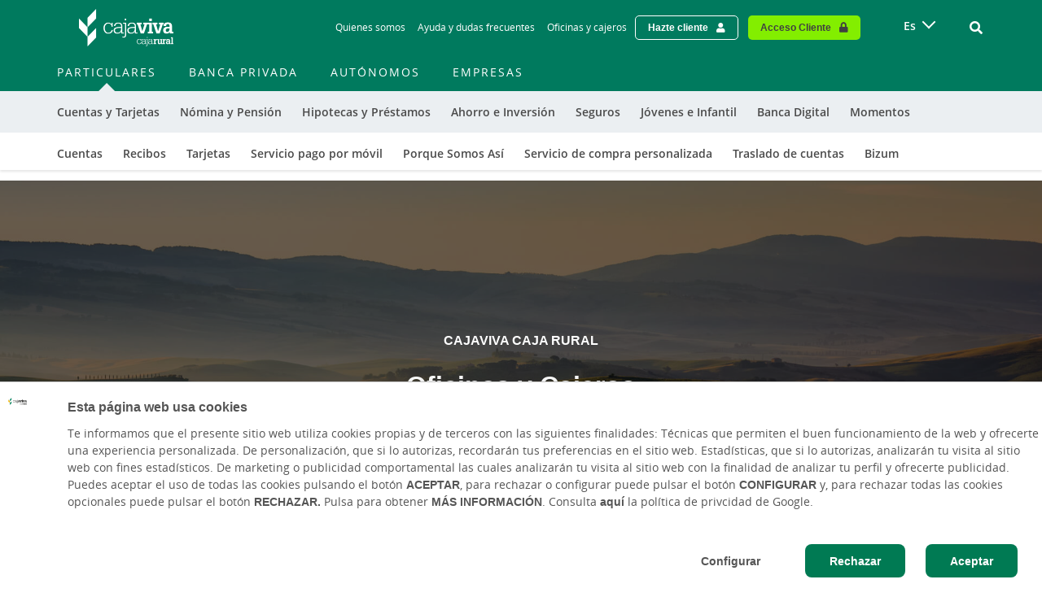

--- FILE ---
content_type: text/html; charset=UTF-8
request_url: https://www.cajaviva.es/buscador-oficinas-cajeros
body_size: 35538
content:
<!DOCTYPE html>
<html lang="es" dir="ltr" prefix="content: http://purl.org/rss/1.0/modules/content/  dc: http://purl.org/dc/terms/  foaf: http://xmlns.com/foaf/0.1/  og: http://ogp.me/ns#  rdfs: http://www.w3.org/2000/01/rdf-schema#  schema: http://schema.org/  sioc: http://rdfs.org/sioc/ns#  sioct: http://rdfs.org/sioc/types#  skos: http://www.w3.org/2004/02/skos/core#  xsd: http://www.w3.org/2001/XMLSchema# ">
  <head><script>(function(){"use strict";var __webpack_modules__={348:function(e,t,r){r.d(t,{IP:function(){return i},Pz:function(){return a},Sg:function(){return l},XV:function(){return _},_9:function(){return c},e:function(){return o},qQ:function(){return s},t9:function(){return n}});const o="eudaEnableAgent",n="eudaSyncLoad",_="eudaAgentVersion",a="eudaLoaderVersion",c="eudaForce",s="eudaClearText",i="eudaFailed",l="eudaMode"},405:function(e,t,r){r.d(t,{Pt:function(){return n}});let o=!1;function n(e){o=e}}},__webpack_module_cache__={};function __webpack_require__(e){var t=__webpack_module_cache__[e];if(void 0!==t)return t.exports;var r=__webpack_module_cache__[e]={exports:{}};return __webpack_modules__[e](r,r.exports,__webpack_require__),r.exports}__webpack_require__.d=function(e,t){for(var r in t)__webpack_require__.o(t,r)&&!__webpack_require__.o(e,r)&&Object.defineProperty(e,r,{enumerable:!0,get:t[r]})},__webpack_require__.o=function(e,t){return Object.prototype.hasOwnProperty.call(e,t)};var __webpack_exports__={},_lib_local_storage_js__WEBPACK_IMPORTED_MODULE_0__=__webpack_require__(348),_lib_service_worker_wrapper_js__WEBPACK_IMPORTED_MODULE_1__=__webpack_require__(405);(function(){let registerSWStarted=!1;const resourceBasePath="/678c37f1-fcea-354f-853d-32b794d02404",csmBasePath="/4359d65e-dd82-3237-8c34-3c0c315503df",getVersionIntervalSeconds="300",loaderVersion="1.2";localStorage.setItem(_lib_local_storage_js__WEBPACK_IMPORTED_MODULE_0__.Pz,loaderVersion);const serviceWorkerUrl=`${resourceBasePath}/eudaapi/get-script/serviceworker`;let attempt=0,enableAgent=!1,syncLoad=!1,oldAgentVersion=!1,newAgentVersion=!1,agentVersion=!1,forceAgent=getBooleanFromLocalStorage(_lib_local_storage_js__WEBPACK_IMPORTED_MODULE_0__._9),clearText=getBooleanFromLocalStorage(_lib_local_storage_js__WEBPACK_IMPORTED_MODULE_0__.qQ),agentLoaded=!1;function getBooleanFromLocalStorage(e){return"true"===getFromLocalStorage(e)}function getFromLocalStorage(e){return localStorage.getItem(e)}function loader(){let e=3e4;parseInt(getVersionIntervalSeconds)>0&&(e=1e3*getVersionIntervalSeconds),captureConfig(),init().then(()=>{"serviceWorker"in navigator&&navigator.serviceWorker.addEventListener("message",function(e){"reload"===e.data.type&&location.reload()}),setTimeout(loader,e)}).catch(t=>{if(attempt<3)setTimeout(loader,e);else{const e=Math.floor(Date.now()/1e3)+604800;localStorage.setItem(_lib_local_storage_js__WEBPACK_IMPORTED_MODULE_0__.IP,e.toString())}attempt++})}function captureConfig(e){enableAgent=getBooleanFromLocalStorage(_lib_local_storage_js__WEBPACK_IMPORTED_MODULE_0__.e),syncLoad=getBooleanFromLocalStorage(_lib_local_storage_js__WEBPACK_IMPORTED_MODULE_0__.t9),agentVersion=getFromLocalStorage(_lib_local_storage_js__WEBPACK_IMPORTED_MODULE_0__.XV),forceAgent=getBooleanFromLocalStorage(_lib_local_storage_js__WEBPACK_IMPORTED_MODULE_0__._9),oldAgentVersion=agentVersion,e&&(enableAgent=e.enableAgent,syncLoad=e.syncLoad,newAgentVersion=e.agentVersion,agentVersion=newAgentVersion,controlServiceWorker(newAgentVersion).then(()=>{}),localStorage.setItem(_lib_local_storage_js__WEBPACK_IMPORTED_MODULE_0__.XV,agentVersion),localStorage.setItem(_lib_local_storage_js__WEBPACK_IMPORTED_MODULE_0__.e,enableAgent),localStorage.setItem(_lib_local_storage_js__WEBPACK_IMPORTED_MODULE_0__.t9,syncLoad))}function init(){const e=getFromLocalStorage(_lib_local_storage_js__WEBPACK_IMPORTED_MODULE_0__.IP);if(!(null!==e&&Date.now()-Number(e)<=0))return localStorage.removeItem(_lib_local_storage_js__WEBPACK_IMPORTED_MODULE_0__.IP),new Promise(async(e,t)=>{syncLoad&&enableAgent?loadAgentCode().then(()=>loadConfigFromServer().then(()=>e()).catch(e=>t(e))).catch(e=>t(e)):loadConfigFromServer().then(()=>isAgentRequired()?loadAgentCode().then(()=>e()).catch(e=>t(e)):e()).catch(e=>t(e))})}function loadConfigFromServer(){return new Promise(async(e,t)=>{try{const r=await fetch(`${csmBasePath}/eudaapi/version`,{method:"POST",headers:{Accept:"application/json","Content-Type":"application/json"},body:JSON.stringify({location:location.href})});if(r.status>=400)return t(new Error("Bad response from server"));return captureConfig(await r.json()),e()}catch(e){return t(e)}})}function isAgentRequired(){return!!forceAgent||enableAgent}function loadAgentCodeAsync(e){return new Promise((t,r)=>{let o=0,n=setInterval(()=>{o++;let _=document.getElementsByTagName("head")[0];if(_){clearInterval(n);let r=document.createElement("script");return r.src=e,_.appendChild(r),agentLoaded=!0,t()}if(o>10)return clearInterval(n),console.info("couldn't load script no Head present"),r(new Error("couldn't load script no Head present"))},10)})}function loadAgentCodeSync(url){return new Promise((resolve,reject)=>{let xhr=new XMLHttpRequest;xhr.onreadystatechange=function(){if(this.readyState)return 200===this.status?(eval(xhr.responseText),agentLoaded=!0,resolve()):reject(new Error(`request returned status ${this.status}`))},xhr.open("GET",url,!1),xhr.send()})}function getModeArg(){let e="",t=getFromLocalStorage(_lib_local_storage_js__WEBPACK_IMPORTED_MODULE_0__.Sg);return t&&(e=`&mode=${encodeURIComponent(t)}`),e}function loadAgentCode(){return new Promise((e,t)=>{if(agentLoaded)return e();let r=`${resourceBasePath}/eudaapi/get-script/euda?ver=${agentVersion}${getModeArg()}`;(syncLoad?loadAgentCodeSync:loadAgentCodeAsync)(r).then(()=>e()).catch(e=>t(e))})}function compareAgentVersions(e){if(!oldAgentVersion)return!0;if(!e)return!1;return oldAgentVersion.substring(0,oldAgentVersion.lastIndexOf("."))<e.substring(0,e.lastIndexOf("."))}function registerServiceWorker(){return new Promise((e,t)=>{const r=setTimeout(()=>{t(new Error("service worker registration time out"))},3e4),o=agentVersion.substring(0,agentVersion.lastIndexOf("."));navigator.serviceWorker.register(`${serviceWorkerUrl}?v=${o}${getModeArg()}`,{scope:"/"}).then(t=>((0,_lib_service_worker_wrapper_js__WEBPACK_IMPORTED_MODULE_1__.Pt)(t),clearTimeout(r),e())).catch(e=>(clearTimeout(r),t(new Error(`service worker register failed: ${e}`))))})}function handleRegisterSW(e,t){registerServiceWorker().then(()=>(navigator.serviceWorker.ready.then(e=>{e.active&&e.active.postMessage({type:"FORCE_AGENT_VALUE",forceAgent:forceAgent})}).catch(e=>{console.warn("Failed to send force agent value to service worker:",e)}),registerSWStarted=!1,e())).catch(e=>(registerSWStarted=!1,t(e)))}function controlServiceWorker(e){return new Promise((t,r)=>{if(registerSWStarted)return t();const o="serviceWorker"in navigator,n=window.isSecureContext||"localhost"===location.hostname||"127.0.0.1"===location.hostname;if(!o||!n)return t();let _=compareAgentVersions(e);registerSWStarted=!0,navigator.serviceWorker.getRegistration("/").then(e=>e&&e.active?(e.active.postMessage({type:"FORCE_AGENT_VALUE",forceAgent:forceAgent}),_?handleRegisterSW(t,r):(registerSWStarted=!1,t())):enableAgent||forceAgent?handleRegisterSW(t,r):(registerSWStarted=!1,t())).catch(e=>(console.log(e),registerSWStarted=!1,r()))})}loader()})()})();
//# sourceMappingURL=capture.bundle.js.map{}
</script>
    <meta charset="utf-8" />
<link rel="canonical" href="https://www.cajaviva.es/buscador-oficinas-cajeros" />
<meta name="MobileOptimized" content="width" />
<meta name="HandheldFriendly" content="true" />
<meta name="viewport" content="width=device-width, initial-scale=1, shrink-to-fit=no" />
<meta http-equiv="x-ua-compatible" content="ie=edge" />
<link rel="icon" href="/sites/default/files/favicon.ico" type="image/vnd.microsoft.icon" />
<link rel="alternate" hreflang="es" href="https://www.cajaviva.es/buscador-oficinas-cajeros" />

          <title>Buscador de Oficinas y Cajeros | Cajaviva Caja Rural</title>
        <link rel="stylesheet" media="all" href="/sites/default/files/css/css_aIB4qmKhBMYhDGyORpXccgtUfHZhCRf5HthOdmV1zaY.css?delta=0&amp;language=es&amp;theme=bootstrap_barrio_subtheme&amp;include=[base64]" />
<link rel="stylesheet" media="all" href="https://cdn.rm-static.com/CA-LAB/lab/open-maps/css/main.css" />
<link rel="stylesheet" media="all" href="/sites/default/files/css/css_zCqL7DizdHJZOyA0bVKl_6gXjEUQhLHTsV8DivRI6TE.css?delta=2&amp;language=es&amp;theme=bootstrap_barrio_subtheme&amp;include=[base64]" />
<link rel="stylesheet" media="print" href="/sites/default/files/css/css_9GFMhDEKl9qfYnUguwgBSHK7Oz7b2PvmuWiqADuJX-g.css?delta=3&amp;language=es&amp;theme=bootstrap_barrio_subtheme&amp;include=[base64]" />
<link rel="stylesheet" media="all" href="/sites/default/files/css/css_krYMIB02HDwu6-pCb4apeUzOACurU1mpc1iZ4A8AUR4.css?delta=4&amp;language=es&amp;theme=bootstrap_barrio_subtheme&amp;include=[base64]" />

    
    
        <link rel="stylesheet" href="https://use.fontawesome.com/releases/v5.7.2/css/all.css" integrity="sha384-fnmOCqbTlWIlj8LyTjo7mOUStjsKC4pOpQbqyi7RrhN7udi9RwhKkMHpvLbHG9Sr" crossorigin="anonymous">

            <script>
      (function(w,d,s,l,i){w[l]=w[l]||[];w[l].push({'gtm.start':
      new Date().getTime(),event:'gtm.js'});var f=d.getElementsByTagName(s)[0],
      j=d.createElement(s),dl=l!='dataLayer'?'&l='+l:'';j.async=true;j.src=
      'https://www.googletagmanager.com/gtm.js?id='+i+dl;f.parentNode.insertBefore(j,f);
      })(window,document,'script','dataLayer', 'GTM-TXLTDHH' );
      </script>
    
        
          
  <script>var __uzdbm_1 = "f5d8124c-0a36-4b81-a93c-c0f53173d0f9";var __uzdbm_2 = "NjViM2E3ZGItZDZ6cS00MjY4LWExYzktNGJkYjBjYWQ2NWU3JDIzLjk4LjE0Mi4xNzc=";var __uzdbm_3 = "7f9000f5d8124c-0a36-4b81-a93c-c0f53173d0f91-17690007793110-0020f4855a84511fcd510";var __uzdbm_4 = "false";var __uzdbm_5 = "uzmx";var __uzdbm_6 = "7f9000712c6c19-26a4-4204-98ea-e7ec882154aa1-17690007793110-11cf6cc619f0562810";var __uzdbm_7 = "cajaviva.es";</script> <script>   (function (w, d, e, u, c, g, a, b) {     w["SSJSConnectorObj"] = w["SSJSConnectorObj"] || {       ss_cid: c,       domain_info: "auto",     };     w[g] = function (i, j) {       w["SSJSConnectorObj"][i] = j;     };     a = d.createElement(e);     a.async = true;     if (       navigator.userAgent.indexOf('MSIE') !== -1 ||       navigator.appVersion.indexOf('Trident/') > -1     ) {       u = u.replace("/advanced/", "/advanced/ie/");     }     a.src = u;     b = d.getElementsByTagName(e)[0];     b.parentNode.insertBefore(a, b);   })(     window, document, "script", "https://www.cajaviva.es/18f5227b-e27b-445a-a53f-f845fbe69b40/stormcaster.js", "d6zs", "ssConf"   );   ssConf("c1", "https://www.cajaviva.es");   ssConf("c3", "c99a4269-161c-4242-a3f0-28d44fa6ce24");   ssConf("au", "cajaviva.es");   ssConf("cu", "validate.perfdrive.com, ssc"); </script></head>
  <body class="layout-no-sidebars page-taxonomy-term-528 page-vocabulary-iframe path-taxonomy term-id-528">
    <a href="#main-content" class="visually-hidden focusable skip-link">
      Skip to main contentt

    </a>
    
      <div class="dialog-off-canvas-main-canvas" data-off-canvas-main-canvas>
    <div id="page-wrapper">
  <div id="page">
    <header id="header" class="header" role="banner" aria-label="Cabecera de sitio">
      <a href="#main-content" class="skip-to-content">Ir al contenido principal</a>
                        <div class="navbar" id="navbar-top">
                        
                <section class="container-lg region region-top-header">
    <div id="block-muestraelheader" class="block block-weg-header block-block-weg-header">
  
    
      <div class="content">
      <style>
  :root{

            --weg-header-black-text: #4a4a4a;
            --weg-header-gray-text: #767676;
            --weg-header-blue-text: #2878ff;
            --weg-header-lighter-gray-color: #f9fafb;
            --weg-header-light-gray-color: #ebeff2;
            --weg-header-border-gray: #d8d8d8;
            --weg-header-gray-color: #a7a9ab;
            --weg-header-white-color: #ffffff;
            --weg-header-black-color: #000000;
            --weg-header-yellow-color: #fec55e;
            --weg-header-menu-link-color: #66ad9d;
            --weg-header-red-color: #d10b23;
            --weg-header-dark-green-color: #004b3a;
            --weg-header-green-color: #007a5e;
            --weg-header-light-green-color: #6dc600;
            --weg-header-turquoise-color: #eafbf3;
            --weg-header-lighter-green-color: #cae3df;
            --weg-header-green-title: #26a296;
    
  }
</style>
<div class="weg-header">

    <div class="weg-logo-wrapper">
        <div class="block block-weg-core block-weg-block-logo">
  
    
      <div class="content">
      <div class="logo-wrapper">
    <a href="https://www.cajaviva.es/" title="Enlace a la entidad">
        <img class="logo-entidad" src="/sites/default/files/logotipo_cajaviva_web.png" alt="Logotipo de la Entidad">
        <img class="logo-espiga" src="https://www.cajaviva.es/sites/default/files/favicon.ico" alt="Logotipo Espiga de la Entidad">
    </a>
</div> <!-- .logo-wrapper -->

    </div>
  </div>

    </div>

    <div class="scrolled-menu es" style="display: none;">
        
              <ul class="clearfix nav container" role="menubar" aria-label="Menú principal de navegación">
                    <li data-menu-id="278" class="nav-item menu-item--expanded menu-item--active-trail" role="none">
                <a href="/particulares" class="nav-link active" role="menuitem" aria-label="Particulares" data-drupal-link-system-path="taxonomy/term/43">Particulares</a>
                  <a class="collapsed toggle-icon" data-toggle="collapse" href="#multiCollapseExample1" role="button" aria-expanded="false" aria-controls="multiCollapseExample" aria-label="Expandir submenú de Particulares"><i class="fas fa-plus d-sm-block" aria-hidden="true"></i><i class="fas fa-minus d-none" aria-hidden="true"></i></a>
                                      <div class="outer-menu menu-level-1">
      <ul class="menu container" role="menu" aria-label="Submenú">
                    <li data-menu-id="282" class="nav-item menu-item--expanded menu-item--active-trail" role="none">
                <a href="/particulares/cuentas" class="nav-link active" role="menuitem" aria-label="Cuentas y Tarjetas" data-drupal-link-system-path="taxonomy/term/40">Cuentas y Tarjetas</a>
                  <a class="collapsed toggle-icon" data-toggle="collapse" href="#multiCollapseExample1" role="button" aria-expanded="false" aria-controls="multiCollapseExample" aria-label="Expandir submenú de Cuentas y Tarjetas"><i class="fas fa-plus d-sm-block" aria-hidden="true"></i><i class="fas fa-minus d-none" aria-hidden="true"></i></a>
                                      <div class="outer-menu menu-level-2">
      <ul class="menu container" role="menu" aria-label="Submenú">
                    <li data-menu-id="283" class="nav-item" role="none">
                <a href="/particulares/cuentas" class="nav-link" role="menuitem" aria-label="Cuentas" data-drupal-link-system-path="taxonomy/term/40">Cuentas</a>
                
      </li>
                <li data-menu-id="494" class="nav-item" role="none">
                <a href="/domicilia-tus-recibos" class="nav-link" role="menuitem" aria-label="Recibos" data-drupal-link-system-path="node/2507">Recibos</a>
                
      </li>
                <li data-menu-id="284" class="nav-item" role="none">
                <a href="/particulares/recomendador-tarjetas" class="nav-link" role="menuitem" aria-label="Tarjetas" data-drupal-link-system-path="taxonomy/term/129">Tarjetas</a>
                
      </li>
                <li data-menu-id="447" class="nav-item" role="none">
                <a href="/particulares/servicio-pago-por-movil" class="nav-link" role="menuitem" aria-label="Servicio pago por móvil" data-drupal-link-system-path="taxonomy/term/538">Servicio pago por móvil</a>
                
      </li>
                <li data-menu-id="458" class="nav-item" role="none">
                <a href="/particulares/porque-somos-asi" class="nav-link" role="menuitem" aria-label="Porque Somos Así" data-drupal-link-system-path="node/3531">Porque Somos Así</a>
                
      </li>
                <li data-menu-id="472" class="nav-item" role="none">
                <a href="/particulares/servicio-aplazamiento-pago" class="nav-link" role="menuitem" aria-label="Servicio de compra personalizada" data-drupal-link-system-path="node/1490">Servicio de compra personalizada</a>
                
      </li>
                <li data-menu-id="497" class="nav-item" role="none">
                <a href="/particulares/traslado-cuentas" class="nav-link" role="menuitem" aria-label="Traslado de cuentas" data-drupal-link-system-path="node/2661">Traslado de cuentas</a>
                
      </li>
                <li data-menu-id="501" class="nav-item" role="none">
                <a href="/particulares/bizum" class="nav-link" role="menuitem" aria-label="Bizum" data-drupal-link-system-path="node/2634">Bizum</a>
                
      </li>
        </ul>
    </div>
  
        
      </li>
                <li data-menu-id="454" class="nav-item" role="none">
                <a href="/particulares/programa-nomina-pension" class="nav-link" role="menuitem" aria-label="Nómina y Pensión" data-drupal-link-system-path="taxonomy/term/649">Nómina y Pensión</a>
                
      </li>
                <li data-menu-id="286" class="nav-item menu-item--expanded" role="none">
                <a href="/particulares/hipotecas" class="nav-link" role="menuitem" aria-label="Hipotecas y Préstamos" data-drupal-link-system-path="taxonomy/term/30">Hipotecas y Préstamos</a>
                  <a class="collapsed toggle-icon" data-toggle="collapse" href="#multiCollapseExample3" role="button" aria-expanded="false" aria-controls="multiCollapseExample" aria-label="Expandir submenú de Hipotecas y Préstamos"><i class="fas fa-plus d-sm-block" aria-hidden="true"></i><i class="fas fa-minus d-none" aria-hidden="true"></i></a>
                                      <div class="outer-menu menu-level-2">
      <ul class="menu container" role="menu" aria-label="Submenú">
                    <li data-menu-id="287" class="nav-item" role="none">
                <a href="/particulares/hipotecas" class="nav-link" role="menuitem" aria-label="Hipotecas" data-drupal-link-system-path="taxonomy/term/30">Hipotecas</a>
                
      </li>
                <li data-menu-id="288" class="nav-item" role="none">
                <a href="/particulares/prestamos" class="nav-link" role="menuitem" aria-label="Préstamos" data-drupal-link-system-path="taxonomy/term/28">Préstamos</a>
                
      </li>
                <li data-menu-id="455" class="nav-item" role="none">
                <a href="/particulares/hipotecas/simulador-hipotecas" class="nav-link" role="menuitem" aria-label="Simulador de hipotecas" data-drupal-link-system-path="taxonomy/term/613">Simulador de hipotecas</a>
                
      </li>
                <li data-menu-id="459" class="nav-item" role="none">
                <a href="/particulares/prestamos/simulador-prestamos" class="nav-link" role="menuitem" aria-label="Simulador de préstamos" data-drupal-link-system-path="taxonomy/term/614">Simulador de préstamos</a>
                
      </li>
        </ul>
    </div>
  
        
      </li>
                <li data-menu-id="290" class="nav-item menu-item--expanded" role="none">
                <a href="/particulares/depositos" class="nav-link" role="menuitem" aria-label="Ahorro e Inversión" data-drupal-link-system-path="taxonomy/term/39">Ahorro e Inversión</a>
                  <a class="collapsed toggle-icon" data-toggle="collapse" href="#multiCollapseExample4" role="button" aria-expanded="false" aria-controls="multiCollapseExample" aria-label="Expandir submenú de Ahorro e Inversión"><i class="fas fa-plus d-sm-block" aria-hidden="true"></i><i class="fas fa-minus d-none" aria-hidden="true"></i></a>
                                      <div class="outer-menu menu-level-2">
      <ul class="menu container" role="menu" aria-label="Submenú">
                    <li data-menu-id="461" class="nav-item" role="none">
                <a href="/particulares/depositos" class="nav-link" role="menuitem" aria-label="Depósitos" data-drupal-link-system-path="taxonomy/term/39">Depósitos</a>
                
      </li>
                <li data-menu-id="292" class="nav-item" role="none">
                <a href="/particulares/fondos-inversion" class="nav-link" role="menuitem" aria-label="Fondos de inversión" data-drupal-link-system-path="taxonomy/term/34">Fondos de inversión</a>
                
      </li>
                <li data-menu-id="312" class="nav-item" role="none">
                <a href="/particulares/jubilacion" class="nav-link" role="menuitem" aria-label="Jubilación" data-drupal-link-system-path="taxonomy/term/646">Jubilación</a>
                
      </li>
                <li data-menu-id="450" class="nav-item" role="none">
                <a href="/particulares/planes-prevision-rural-pension-epsv" class="nav-link" role="menuitem" aria-label="EPSV" data-drupal-link-system-path="taxonomy/term/42">EPSV</a>
                
      </li>
                <li data-menu-id="293" class="nav-item" role="none">
                <a href="/particulares/seguros-ahorro" class="nav-link" role="menuitem" aria-label="Seguros de ahorro" data-drupal-link-system-path="taxonomy/term/25">Seguros de ahorro</a>
                
      </li>
                <li data-menu-id="294" class="nav-item" role="none">
                <a href="/particulares/ahorro-inversion/servicio-valores" class="nav-link" role="menuitem" aria-label="Bolsa y mercados" data-drupal-link-system-path="taxonomy/term/654">Bolsa y mercados</a>
                
      </li>
        </ul>
    </div>
  
        
      </li>
                <li data-menu-id="295" class="nav-item menu-item--expanded" role="none">
                <a href="/particulares/seguros" class="nav-link" role="menuitem" aria-label="Seguros" data-drupal-link-system-path="taxonomy/term/21">Seguros</a>
                  <a class="collapsed toggle-icon" data-toggle="collapse" href="#multiCollapseExample5" role="button" aria-expanded="false" aria-controls="multiCollapseExample" aria-label="Expandir submenú de Seguros"><i class="fas fa-plus d-sm-block" aria-hidden="true"></i><i class="fas fa-minus d-none" aria-hidden="true"></i></a>
                                      <div class="outer-menu menu-level-2">
      <ul class="menu container" role="menu" aria-label="Submenú">
                    <li data-menu-id="499" class="nav-item" role="none">
                <a href="/particulares/seguros-particulares/seguro-multirriesgo-hogar" class="nav-link" role="menuitem" aria-label="Hogar" data-drupal-link-system-path="node/3220">Hogar</a>
                
      </li>
                <li data-menu-id="297" class="nav-item" role="none">
                <a href="/particulares/seguros-particulares/seguro-del-automovil" class="nav-link" role="menuitem" aria-label="Automóvil" data-drupal-link-system-path="node/820">Automóvil</a>
                
      </li>
                <li data-menu-id="298" class="nav-item" role="none">
                <a href="/particulares/seguros-particulares/seguro-vida-rgamasvida" class="nav-link" role="menuitem" aria-label="Vida" data-drupal-link-system-path="node/2287">Vida</a>
                
      </li>
                <li data-menu-id="299" class="nav-item" role="none">
                <a href="/particulares/seguros-particulares/seguro-salud" class="nav-link" role="menuitem" aria-label="Salud" data-drupal-link-system-path="node/829">Salud</a>
                
      </li>
                <li data-menu-id="289" class="nav-item" role="none">
                <a href="/particulares/seguros-particulares/seguro-accidentes-rgaproteccion" class="nav-link" role="menuitem" aria-label="Accidentes" data-drupal-link-system-path="node/698">Accidentes</a>
                
      </li>
                <li data-menu-id="445" class="nav-item" role="none">
                <a href="/particulares/seguros-particulares/seguro-decesos-rgaasistencia-familiar" class="nav-link" role="menuitem" aria-label="Decesos" data-drupal-link-system-path="node/700">Decesos</a>
                
      </li>
                <li data-menu-id="300" class="nav-item" role="none">
                <a href="/particulares/mas-seguros-particulares" class="nav-link" role="menuitem" aria-label="Más seguros" data-drupal-link-system-path="taxonomy/term/573">Más seguros</a>
                
      </li>
                <li data-menu-id="488" class="nav-item" role="none">
                <a href="/rga-plan-disfruta-seguro" class="nav-link" role="menuitem" aria-label="Plan Disfruta Seguro" data-drupal-link-system-path="node/3541">Plan Disfruta Seguro</a>
                
      </li>
        </ul>
    </div>
  
        
      </li>
                <li data-menu-id="301" class="nav-item menu-item--expanded" role="none">
                <a href="/particulares/joven" class="nav-link" role="menuitem" aria-label="Jóvenes e Infantil" data-drupal-link-system-path="node/3389">Jóvenes e Infantil</a>
                  <a class="collapsed toggle-icon" data-toggle="collapse" href="#multiCollapseExample6" role="button" aria-expanded="false" aria-controls="multiCollapseExample" aria-label="Expandir submenú de Jóvenes e Infantil"><i class="fas fa-plus d-sm-block" aria-hidden="true"></i><i class="fas fa-minus d-none" aria-hidden="true"></i></a>
                                      <div class="outer-menu menu-level-2">
      <ul class="menu container" role="menu" aria-label="Submenú">
                    <li data-menu-id="302" class="nav-item" role="none">
                <a href="/particulares/joven" class="nav-link" role="menuitem" aria-label="Jóvenes" data-drupal-link-system-path="node/3389">Jóvenes</a>
                
      </li>
                <li data-menu-id="303" class="nav-item" role="none">
                <a href="/particulares/programa-marcha" class="nav-link" role="menuitem" aria-label="Infantil" data-drupal-link-system-path="taxonomy/term/10">Infantil</a>
                
      </li>
        </ul>
    </div>
  
        
      </li>
                <li data-menu-id="304" class="nav-item menu-item--expanded" role="none">
                <a href="/particulares/nueva-ruralvia" class="nav-link" role="menuitem" aria-label="Banca Digital" data-drupal-link-system-path="node/2482">Banca Digital</a>
                  <a class="collapsed toggle-icon" data-toggle="collapse" href="#multiCollapseExample7" role="button" aria-expanded="false" aria-controls="multiCollapseExample" aria-label="Expandir submenú de Banca Digital"><i class="fas fa-plus d-sm-block" aria-hidden="true"></i><i class="fas fa-minus d-none" aria-hidden="true"></i></a>
                                      <div class="outer-menu menu-level-2">
      <ul class="menu container" role="menu" aria-label="Submenú">
                    <li data-menu-id="491" class="nav-item" role="none">
                <a href="/particulares/nueva-banca-digital/tu-dia-a-dia" class="nav-link" role="menuitem" aria-label="Tu día a día" data-drupal-link-system-path="node/2480">Tu día a día</a>
                
      </li>
                <li data-menu-id="492" class="nav-item" role="none">
                <a href="/particulares/nueva-banca-digital/ruralvia-app" class="nav-link" role="menuitem" aria-label="Ruralvía App" data-drupal-link-system-path="node/2479">Ruralvía App</a>
                
      </li>
                <li data-menu-id="493" class="nav-item" role="none">
                <a href="/particulares/nueva-banca-digital/protege-tus-finanzas" class="nav-link" role="menuitem" aria-label="Protege tus finanzas" data-drupal-link-system-path="node/2481">Protege tus finanzas</a>
                
      </li>
        </ul>
    </div>
  
        
      </li>
                <li data-menu-id="305" class="nav-item menu-item--expanded" role="none">
                <a href="/particulares/empezar-estudios-superiores" class="nav-link" role="menuitem" aria-label="Momentos" data-drupal-link-system-path="node/45">Momentos</a>
                  <a class="collapsed toggle-icon" data-toggle="collapse" href="#multiCollapseExample8" role="button" aria-expanded="false" aria-controls="multiCollapseExample" aria-label="Expandir submenú de Momentos"><i class="fas fa-plus d-sm-block" aria-hidden="true"></i><i class="fas fa-minus d-none" aria-hidden="true"></i></a>
                                      <div class="outer-menu menu-level-2">
      <ul class="menu container" role="menu" aria-label="Submenú">
                    <li data-menu-id="306" class="nav-item" role="none">
                <a href="/particulares/empezar-estudios-superiores" class="nav-link" role="menuitem" aria-label="Empiezo estudios superiores" data-drupal-link-system-path="node/45">Empiezo estudios superiores</a>
                
      </li>
                <li data-menu-id="307" class="nav-item" role="none">
                <a href="/particulares/primer-trabajo" class="nav-link" role="menuitem" aria-label="Mi primer trabajo" data-drupal-link-system-path="node/806">Mi primer trabajo</a>
                
      </li>
                <li data-menu-id="308" class="nav-item" role="none">
                <a href="/particulares/comprar-coche" class="nav-link" role="menuitem" aria-label="Comprar un coche" data-drupal-link-system-path="node/47">Comprar un coche</a>
                
      </li>
                <li data-menu-id="309" class="nav-item" role="none">
                <a href="/particulares/comprar-vivienda" class="nav-link" role="menuitem" aria-label="Comprar una vivienda" data-drupal-link-system-path="node/48">Comprar una vivienda</a>
                
      </li>
                <li data-menu-id="310" class="nav-item" role="none">
                <a href="/particulares/familia-crece" class="nav-link" role="menuitem" aria-label="La familia crece" data-drupal-link-system-path="node/832">La familia crece</a>
                
      </li>
                <li data-menu-id="311" class="nav-item" role="none">
                <a href="/particulares/mijubilacion" class="nav-link" role="menuitem" aria-label="Mi jubilación" data-drupal-link-system-path="node/49">Mi jubilación</a>
                
      </li>
                <li data-menu-id="496" class="nav-item" role="none">
                <a href="/particulares/viajar-lejos" class="nav-link" role="menuitem" aria-label="Viajar Lejos" data-drupal-link-system-path="node/2556">Viajar Lejos</a>
                
      </li>
        </ul>
    </div>
  
        
      </li>
        </ul>
    </div>
  
        
      </li>
                <li data-menu-id="280" class="nav-item menu-item--expanded" role="none">
                <a href="/banca-privada" class="nav-link" role="menuitem" aria-label="Banca Privada" data-drupal-link-system-path="taxonomy/term/44">Banca Privada</a>
                  <a class="collapsed toggle-icon" data-toggle="collapse" href="#multiCollapseExample2" role="button" aria-expanded="false" aria-controls="multiCollapseExample" aria-label="Expandir submenú de Banca Privada"><i class="fas fa-plus d-sm-block" aria-hidden="true"></i><i class="fas fa-minus d-none" aria-hidden="true"></i></a>
                                      <div class="outer-menu menu-level-1">
      <ul class="menu container" role="menu" aria-label="Submenú">
                    <li data-menu-id="313" class="nav-item" role="none">
                <a href="/banca-privada/asesoramiento-especializado" class="nav-link" role="menuitem" aria-label="Asesoramiento Especializado" data-drupal-link-system-path="taxonomy/term/8">Asesoramiento Especializado</a>
                
      </li>
                <li data-menu-id="318" class="nav-item menu-item--expanded" role="none">
                <a href="/banca-privada/cuentas" class="nav-link" role="menuitem" aria-label="Cuentas y Tarjetas" data-drupal-link-system-path="taxonomy/term/67">Cuentas y Tarjetas</a>
                  <a class="collapsed toggle-icon" data-toggle="collapse" href="#multiCollapseExample2" role="button" aria-expanded="false" aria-controls="multiCollapseExample" aria-label="Expandir submenú de Cuentas y Tarjetas"><i class="fas fa-plus d-sm-block" aria-hidden="true"></i><i class="fas fa-minus d-none" aria-hidden="true"></i></a>
                                      <div class="outer-menu menu-level-2">
      <ul class="menu container" role="menu" aria-label="Submenú">
                    <li data-menu-id="319" class="nav-item" role="none">
                <a href="/banca-privada/cuentas" class="nav-link" role="menuitem" aria-label="Cuentas" data-drupal-link-system-path="taxonomy/term/67">Cuentas</a>
                
      </li>
                <li data-menu-id="320" class="nav-item" role="none">
                <a href="/banca-privada/tarjetas" class="nav-link" role="menuitem" aria-label="Tarjetas" data-drupal-link-system-path="taxonomy/term/578">Tarjetas</a>
                
      </li>
                <li data-menu-id="321" class="nav-item" role="none">
                <a href="/programa-porque-somos-asi" target="_self" class="nav-link" role="menuitem" aria-label="Nómina y Pensión">Nómina y Pensión</a>
                
      </li>
                <li data-menu-id="473" class="nav-item" role="none">
                <a href="/particulares/servicio-pago-por-movil" class="nav-link" role="menuitem" aria-label="Servicio pago por móvil" data-drupal-link-system-path="taxonomy/term/538">Servicio pago por móvil</a>
                
      </li>
        </ul>
    </div>
  
        
      </li>
                <li data-menu-id="322" class="nav-item menu-item--expanded" role="none">
                <a href="/banca-privada/carteras" class="nav-link" role="menuitem" aria-label="Ahorro e Inversión" data-drupal-link-system-path="taxonomy/term/558">Ahorro e Inversión</a>
                  <a class="collapsed toggle-icon" data-toggle="collapse" href="#multiCollapseExample3" role="button" aria-expanded="false" aria-controls="multiCollapseExample" aria-label="Expandir submenú de Ahorro e Inversión"><i class="fas fa-plus d-sm-block" aria-hidden="true"></i><i class="fas fa-minus d-none" aria-hidden="true"></i></a>
                                      <div class="outer-menu menu-level-2">
      <ul class="menu container" role="menu" aria-label="Submenú">
                    <li data-menu-id="323" class="nav-item" role="none">
                <a href="/banca-privada/carteras" class="nav-link" role="menuitem" aria-label="Carteras" data-drupal-link-system-path="taxonomy/term/558">Carteras</a>
                
      </li>
                <li data-menu-id="324" class="nav-item" role="none">
                <a href="/banca-privada/bolsa-mercados" class="nav-link" role="menuitem" aria-label="Bolsa y mercados" data-drupal-link-system-path="taxonomy/term/26">Bolsa y mercados</a>
                
      </li>
                <li data-menu-id="327" class="nav-item" role="none">
                <a href="https://www.cajaviva.es/particulares/depositos" class="nav-link" role="menuitem" aria-label="Depósitos">Depósitos</a>
                
      </li>
                <li data-menu-id="325" class="nav-item" role="none">
                <a href="/particulares/fondos-inversion" class="nav-link" role="menuitem" aria-label="Fondos de inversión" data-drupal-link-system-path="taxonomy/term/34">Fondos de inversión</a>
                
      </li>
                <li data-menu-id="326" class="nav-item" role="none">
                <a href="https://www.cajaviva.es/particulares/jubilacion" class="nav-link" role="menuitem" aria-label="Jubilación">Jubilación</a>
                
      </li>
                <li data-menu-id="467" class="nav-item" role="none">
                <a href="/particulares/planes-prevision-rural-pension-epsv" class="nav-link" role="menuitem" aria-label="EPSV " data-drupal-link-system-path="taxonomy/term/42">EPSV </a>
                
      </li>
                <li data-menu-id="328" class="nav-item" role="none">
                <a href="/particulares/seguros-ahorro" class="nav-link" role="menuitem" aria-label="Seguros de ahorro" data-drupal-link-system-path="taxonomy/term/25">Seguros de ahorro</a>
                
      </li>
        </ul>
    </div>
  
        
      </li>
                <li data-menu-id="329" class="nav-item menu-item--expanded" role="none">
                <a href="/particulares/hipotecas" class="nav-link" role="menuitem" aria-label="Financiación" data-drupal-link-system-path="taxonomy/term/30">Financiación</a>
                  <a class="collapsed toggle-icon" data-toggle="collapse" href="#multiCollapseExample4" role="button" aria-expanded="false" aria-controls="multiCollapseExample" aria-label="Expandir submenú de Financiación"><i class="fas fa-plus d-sm-block" aria-hidden="true"></i><i class="fas fa-minus d-none" aria-hidden="true"></i></a>
                                      <div class="outer-menu menu-level-2">
      <ul class="menu container" role="menu" aria-label="Submenú">
                    <li data-menu-id="330" class="nav-item" role="none">
                <a href="/particulares/hipotecas" class="nav-link" role="menuitem" aria-label="Hipotecas" data-drupal-link-system-path="taxonomy/term/30">Hipotecas</a>
                
      </li>
                <li data-menu-id="331" class="nav-item" role="none">
                <a href="/particulares/prestamos" class="nav-link" role="menuitem" aria-label="Préstamos" data-drupal-link-system-path="taxonomy/term/28">Préstamos</a>
                
      </li>
                <li data-menu-id="476" class="nav-item" role="none">
                <a href="/particulares/hipotecas/simulador-hipotecas" class="nav-link" role="menuitem" aria-label="Simulador de hipotecas" data-drupal-link-system-path="taxonomy/term/613">Simulador de hipotecas</a>
                
      </li>
                <li data-menu-id="475" class="nav-item" role="none">
                <a href="/particulares/prestamos/simulador-prestamos" class="nav-link" role="menuitem" aria-label="Simulador de préstamos" data-drupal-link-system-path="taxonomy/term/614">Simulador de préstamos</a>
                
      </li>
        </ul>
    </div>
  
        
      </li>
                <li data-menu-id="442" class="nav-item menu-item--expanded" role="none">
                <a href="/banca-privada/seguros" class="nav-link" role="menuitem" aria-label="Seguros" data-drupal-link-system-path="taxonomy/term/536">Seguros</a>
                  <a class="collapsed toggle-icon" data-toggle="collapse" href="#multiCollapseExample5" role="button" aria-expanded="false" aria-controls="multiCollapseExample" aria-label="Expandir submenú de Seguros"><i class="fas fa-plus d-sm-block" aria-hidden="true"></i><i class="fas fa-minus d-none" aria-hidden="true"></i></a>
                                      <div class="outer-menu menu-level-2">
      <ul class="menu container" role="menu" aria-label="Submenú">
                    <li data-menu-id="334" class="nav-item" role="none">
                <a href="/particulares/seguros-particulares/seguro-del-automovil" class="nav-link" role="menuitem" aria-label="Automóvil" data-drupal-link-system-path="node/820">Automóvil</a>
                
      </li>
                <li data-menu-id="335" class="nav-item" role="none">
                <a href="/particulares/seguros-particulares/seguro-vida-rgamasvida" class="nav-link" role="menuitem" aria-label="Vida" data-drupal-link-system-path="node/2287">Vida</a>
                
      </li>
                <li data-menu-id="336" class="nav-item" role="none">
                <a href="/particulares/seguros-particulares/seguro-salud" class="nav-link" role="menuitem" aria-label="Salud" data-drupal-link-system-path="node/829">Salud</a>
                
      </li>
                <li data-menu-id="337" class="nav-item" role="none">
                <a href="/particulares/mas-seguros-particulares" class="nav-link" role="menuitem" aria-label="Más seguros" data-drupal-link-system-path="taxonomy/term/573">Más seguros</a>
                
      </li>
        </ul>
    </div>
  
        
      </li>
                <li data-menu-id="338" class="nav-item" role="none">
                <a href="/banca-privada/informe-mercados-carteras" class="nav-link" role="menuitem" aria-label="Informes y Publicaciones" data-drupal-link-system-path="taxonomy/term/130">Informes y Publicaciones</a>
                
      </li>
                <li data-menu-id="339" class="nav-item" role="none">
                <a href="/particulares/ruralvia-movil" class="nav-link" role="menuitem" aria-label="Banca digital" data-drupal-link-system-path="node/283">Banca digital</a>
                
      </li>
                <li data-menu-id="340" class="nav-item menu-item--expanded" role="none">
                <a href="/banca-privada/invertir-ahorros" class="nav-link" role="menuitem" aria-label="Momentos" data-drupal-link-system-path="node/55">Momentos</a>
                  <a class="collapsed toggle-icon" data-toggle="collapse" href="#multiCollapseExample8" role="button" aria-expanded="false" aria-controls="multiCollapseExample" aria-label="Expandir submenú de Momentos"><i class="fas fa-plus d-sm-block" aria-hidden="true"></i><i class="fas fa-minus d-none" aria-hidden="true"></i></a>
                                      <div class="outer-menu menu-level-2">
      <ul class="menu container" role="menu" aria-label="Submenú">
                    <li data-menu-id="341" class="nav-item" role="none">
                <a href="/banca-privada/invertir-ahorros" class="nav-link" role="menuitem" aria-label="Invertir mis ahorros" data-drupal-link-system-path="node/55">Invertir mis ahorros</a>
                
      </li>
                <li data-menu-id="342" class="nav-item" role="none">
                <a href="/banca-privada/preparar-jubilacion" class="nav-link" role="menuitem" aria-label="Preparar mi jubilación" data-drupal-link-system-path="node/56">Preparar mi jubilación</a>
                
      </li>
                <li data-menu-id="343" class="nav-item" role="none">
                <a href="/banca-privada/tramitar-herencia" class="nav-link" role="menuitem" aria-label="Tramitar una herencia" data-drupal-link-system-path="node/57">Tramitar una herencia</a>
                
      </li>
        </ul>
    </div>
  
        
      </li>
        </ul>
    </div>
  
        
      </li>
                <li data-menu-id="279" class="nav-item menu-item--expanded" role="none">
                <a href="/autonomos" class="nav-link" role="menuitem" aria-label="Autónomos" data-drupal-link-system-path="taxonomy/term/45">Autónomos</a>
                  <a class="collapsed toggle-icon" data-toggle="collapse" href="#multiCollapseExample3" role="button" aria-expanded="false" aria-controls="multiCollapseExample" aria-label="Expandir submenú de Autónomos"><i class="fas fa-plus d-sm-block" aria-hidden="true"></i><i class="fas fa-minus d-none" aria-hidden="true"></i></a>
                                      <div class="outer-menu menu-level-1">
      <ul class="menu container" role="menu" aria-label="Submenú">
                    <li data-menu-id="344" class="nav-item menu-item--expanded" role="none">
                <a href="https://www.cajaviva.es/comercios-autonomos/programa-porque-somos-asi/autonomos" class="nav-link" role="menuitem" aria-label="Ventajas">Ventajas</a>
                  <a class="collapsed toggle-icon" data-toggle="collapse" href="#multiCollapseExample1" role="button" aria-expanded="false" aria-controls="multiCollapseExample" aria-label="Expandir submenú de Ventajas"><i class="fas fa-plus d-sm-block" aria-hidden="true"></i><i class="fas fa-minus d-none" aria-hidden="true"></i></a>
                                      <div class="outer-menu menu-level-2">
      <ul class="menu container" role="menu" aria-label="Submenú">
                    <li data-menu-id="346" class="nav-item" role="none">
                <a href="/programa-comercios" class="nav-link" role="menuitem" aria-label="Programa Comercios">Programa Comercios</a>
                
      </li>
        </ul>
    </div>
  
        
      </li>
                <li data-menu-id="347" class="nav-item menu-item--expanded" role="none">
                <a href="/autonomos/cuentas" class="nav-link" role="menuitem" aria-label="Cuentas y Tarjetas" data-drupal-link-system-path="taxonomy/term/68">Cuentas y Tarjetas</a>
                  <a class="collapsed toggle-icon" data-toggle="collapse" href="#multiCollapseExample2" role="button" aria-expanded="false" aria-controls="multiCollapseExample" aria-label="Expandir submenú de Cuentas y Tarjetas"><i class="fas fa-plus d-sm-block" aria-hidden="true"></i><i class="fas fa-minus d-none" aria-hidden="true"></i></a>
                                      <div class="outer-menu menu-level-2">
      <ul class="menu container" role="menu" aria-label="Submenú">
                    <li data-menu-id="348" class="nav-item" role="none">
                <a href="/autonomos/cuentas" class="nav-link" role="menuitem" aria-label="Cuentas" data-drupal-link-system-path="taxonomy/term/68">Cuentas</a>
                
      </li>
                <li data-menu-id="349" class="nav-item" role="none">
                <a href="/autonomos/tarjetas" class="nav-link" role="menuitem" aria-label="Tarjetas" data-drupal-link-system-path="taxonomy/term/560">Tarjetas</a>
                
      </li>
        </ul>
    </div>
  
        
      </li>
                <li data-menu-id="350" class="nav-item menu-item--expanded" role="none">
                <a href="/autonomos/cobros" class="nav-link" role="menuitem" aria-label="TPVs, Cobros y Pagos" data-drupal-link-system-path="taxonomy/term/547">TPVs, Cobros y Pagos</a>
                  <a class="collapsed toggle-icon" data-toggle="collapse" href="#multiCollapseExample3" role="button" aria-expanded="false" aria-controls="multiCollapseExample" aria-label="Expandir submenú de TPVs, Cobros y Pagos"><i class="fas fa-plus d-sm-block" aria-hidden="true"></i><i class="fas fa-minus d-none" aria-hidden="true"></i></a>
                                      <div class="outer-menu menu-level-2">
      <ul class="menu container" role="menu" aria-label="Submenú">
                    <li data-menu-id="351" class="nav-item" role="none">
                <a href="/autonomos/recomendador-tpvs" class="nav-link" role="menuitem" aria-label="Recomendador TPVs" data-drupal-link-system-path="taxonomy/term/630">Recomendador TPVs</a>
                
      </li>
                <li data-menu-id="352" class="nav-item" role="none">
                <a href="https://www.cajaviva.es/autonomos/cobros" class="nav-link" role="menuitem" aria-label="Cobros">Cobros</a>
                
      </li>
                <li data-menu-id="353" class="nav-item" role="none">
                <a href="/autonomos/pagos" class="nav-link" role="menuitem" aria-label="Pagos" data-drupal-link-system-path="taxonomy/term/553">Pagos</a>
                
      </li>
        </ul>
    </div>
  
        
      </li>
                <li data-menu-id="354" class="nav-item menu-item--expanded" role="none">
                <a href="/autonomos/financiacion-corto-plazo-liquidez" class="nav-link" role="menuitem" aria-label="Financiación" data-drupal-link-system-path="taxonomy/term/37">Financiación</a>
                  <a class="collapsed toggle-icon" data-toggle="collapse" href="#multiCollapseExample4" role="button" aria-expanded="false" aria-controls="multiCollapseExample" aria-label="Expandir submenú de Financiación"><i class="fas fa-plus d-sm-block" aria-hidden="true"></i><i class="fas fa-minus d-none" aria-hidden="true"></i></a>
                                      <div class="outer-menu menu-level-2">
      <ul class="menu container" role="menu" aria-label="Submenú">
                    <li data-menu-id="355" class="nav-item" role="none">
                <a href="/autonomos/financiacion-corto-plazo-liquidez" class="nav-link" role="menuitem" aria-label="Financiación a corto plazo/Liquidez" data-drupal-link-system-path="taxonomy/term/37">Financiación a corto plazo/Liquidez</a>
                
      </li>
                <li data-menu-id="356" class="nav-item" role="none">
                <a href="/autonomos/financiacion-largo-plazo-inversiones" class="nav-link" role="menuitem" aria-label="Financiacion a largo plazo/Inversiones" data-drupal-link-system-path="taxonomy/term/534">Financiacion a largo plazo/Inversiones</a>
                
      </li>
                <li data-menu-id="357" class="nav-item" role="none">
                <a href="/autonomos/lineas-inversion" class="nav-link" role="menuitem" aria-label="Líneas de inversión" data-drupal-link-system-path="taxonomy/term/556">Líneas de inversión</a>
                
      </li>
                <li data-menu-id="358" class="nav-item" role="none">
                <a href="/autonomos/cobros-pagos-internacional" class="nav-link" role="menuitem" aria-label="Negocio internacional">Negocio internacional</a>
                
      </li>
        </ul>
    </div>
  
        
      </li>
                <li data-menu-id="359" class="nav-item menu-item--expanded" role="none">
                <a href="/particulares/depositos" class="nav-link" role="menuitem" aria-label="Ahorro e Inversión" data-drupal-link-system-path="taxonomy/term/39">Ahorro e Inversión</a>
                  <a class="collapsed toggle-icon" data-toggle="collapse" href="#multiCollapseExample5" role="button" aria-expanded="false" aria-controls="multiCollapseExample" aria-label="Expandir submenú de Ahorro e Inversión"><i class="fas fa-plus d-sm-block" aria-hidden="true"></i><i class="fas fa-minus d-none" aria-hidden="true"></i></a>
                                      <div class="outer-menu menu-level-2">
      <ul class="menu container" role="menu" aria-label="Submenú">
                    <li data-menu-id="291" class="nav-item" role="none">
                <a href="https://www.cajaviva.es/particulares/depositos" class="nav-link" role="menuitem" aria-label="Depósitos">Depósitos</a>
                
      </li>
                <li data-menu-id="462" class="nav-item" role="none">
                <a href="/particulares/fondos-inversion" class="nav-link" role="menuitem" aria-label="Fondos de inversión" data-drupal-link-system-path="taxonomy/term/34">Fondos de inversión</a>
                
      </li>
                <li data-menu-id="466" class="nav-item" role="none">
                <a href="https://www.cajaviva.es/particulares/jubilacion" class="nav-link" role="menuitem" aria-label="Jubilación">Jubilación</a>
                
      </li>
                <li data-menu-id="463" class="nav-item" role="none">
                <a href="/autonomos/planes-prevision-rural-pension-epsv" class="nav-link" role="menuitem" aria-label="EPSV">EPSV</a>
                
      </li>
                <li data-menu-id="464" class="nav-item" role="none">
                <a href="/autonomos/seguros-ahorro" class="nav-link" role="menuitem" aria-label="Seguros de ahorro">Seguros de ahorro</a>
                
      </li>
                <li data-menu-id="465" class="nav-item" role="none">
                <a href="/particulares/ahorro-inversion/bolsa-mercado/servicio-valores%20" class="nav-link" role="menuitem" aria-label="Bolsa y mercados">Bolsa y mercados</a>
                
      </li>
        </ul>
    </div>
  
        
      </li>
                <li data-menu-id="360" class="nav-item menu-item--expanded" role="none">
                <a href="/autonomos/seguros" class="nav-link" role="menuitem" aria-label="Seguros" data-drupal-link-system-path="taxonomy/term/24">Seguros</a>
                  <a class="collapsed toggle-icon" data-toggle="collapse" href="#multiCollapseExample6" role="button" aria-expanded="false" aria-controls="multiCollapseExample" aria-label="Expandir submenú de Seguros"><i class="fas fa-plus d-sm-block" aria-hidden="true"></i><i class="fas fa-minus d-none" aria-hidden="true"></i></a>
                                      <div class="outer-menu menu-level-2">
      <ul class="menu container" role="menu" aria-label="Submenú">
                    <li data-menu-id="361" class="nav-item" role="none">
                <a href="/comercios-autonomos/seguros-autonomos/seguro-multirriesgo-comercio" class="nav-link" role="menuitem" aria-label="Multirriesgo del Comercio" data-drupal-link-system-path="node/816">Multirriesgo del Comercio</a>
                
      </li>
                <li data-menu-id="363" class="nav-item" role="none">
                <a href="/particulares/seguros-particulares/seguro-del-automovil" class="nav-link" role="menuitem" aria-label="Automóvil" data-drupal-link-system-path="node/820">Automóvil</a>
                
      </li>
                <li data-menu-id="364" class="nav-item" role="none">
                <a href="/particulares/seguros-particulares/seguro-vida-rgamasvida" class="nav-link" role="menuitem" aria-label="Vida" data-drupal-link-system-path="node/2287">Vida</a>
                
      </li>
                <li data-menu-id="365" class="nav-item" role="none">
                <a href="/particulares/seguros-particulares/seguro-salud" class="nav-link" role="menuitem" aria-label="Salud" data-drupal-link-system-path="node/829">Salud</a>
                
      </li>
                <li data-menu-id="362" class="nav-item" role="none">
                <a href="/comercios-autonomos/seguros-autonomos/seguro-incapacidad-temporal-rga-itautonomos" class="nav-link" role="menuitem" aria-label="Incapacidad Temporal" data-drupal-link-system-path="node/1125">Incapacidad Temporal</a>
                
      </li>
                <li data-menu-id="443" class="nav-item" role="none">
                <a href="/particulares/seguros-particulares/seguro-accidentes-rgaproteccion" class="nav-link" role="menuitem" aria-label="Accidentes" data-drupal-link-system-path="node/698">Accidentes</a>
                
      </li>
                <li data-menu-id="440" class="nav-item" role="none">
                <a href="/autonomos/mas-seguros" class="nav-link" role="menuitem" aria-label="Más seguros">Más seguros</a>
                
      </li>
        </ul>
    </div>
  
        
      </li>
                <li data-menu-id="366" class="nav-item" role="none">
                <a href="/autonomos/tu-negocio-online" class="nav-link" role="menuitem" aria-label="Tu negocio online" data-drupal-link-system-path="taxonomy/term/625">Tu negocio online</a>
                
      </li>
                <li data-menu-id="367" class="nav-item menu-item--expanded" role="none">
                <a href="/comerciosautonomos/poner-marcha-empresa" class="nav-link" role="menuitem" aria-label="Momentos" data-drupal-link-system-path="node/58">Momentos</a>
                  <a class="collapsed toggle-icon" data-toggle="collapse" href="#multiCollapseExample8" role="button" aria-expanded="false" aria-controls="multiCollapseExample" aria-label="Expandir submenú de Momentos"><i class="fas fa-plus d-sm-block" aria-hidden="true"></i><i class="fas fa-minus d-none" aria-hidden="true"></i></a>
                                      <div class="outer-menu menu-level-2">
      <ul class="menu container" role="menu" aria-label="Submenú">
                    <li data-menu-id="444" class="nav-item" role="none">
                <a href="/comerciosautonomos/poner-marcha-empresa" class="nav-link" role="menuitem" aria-label="Poner en marcha mi empresa" data-drupal-link-system-path="node/58">Poner en marcha mi empresa</a>
                
      </li>
                <li data-menu-id="368" class="nav-item" role="none">
                <a href="/comercios-autonomos/ampliar-reformar-negocio" class="nav-link" role="menuitem" aria-label="Ampliar o reformar mi negocio" data-drupal-link-system-path="node/59">Ampliar o reformar mi negocio</a>
                
      </li>
                <li data-menu-id="369" class="nav-item" role="none">
                <a href="/comerciosautonomos/vender-traspasar-negocio" class="nav-link" role="menuitem" aria-label="Vender o traspasar mi negocio" data-drupal-link-system-path="node/60">Vender o traspasar mi negocio</a>
                
      </li>
                <li data-menu-id="370" class="nav-item" role="none">
                <a href="/comerciosautonomos/comenzar-exportar-importar" class="nav-link" role="menuitem" aria-label="Comenzar a exportar" data-drupal-link-system-path="node/61">Comenzar a exportar</a>
                
      </li>
                <li data-menu-id="371" class="nav-item" role="none">
                <a href="/comerciosautonomos/comenzar-vender-por-internet" class="nav-link" role="menuitem" aria-label="Comenzar a vender por Internet" data-drupal-link-system-path="node/62">Comenzar a vender por Internet</a>
                
      </li>
        </ul>
    </div>
  
        
      </li>
        </ul>
    </div>
  
        
      </li>
                <li data-menu-id="281" class="nav-item menu-item--expanded" role="none">
                <a href="/empresas" class="nav-link" role="menuitem" aria-label="Empresas" data-drupal-link-system-path="taxonomy/term/46">Empresas</a>
                  <a class="collapsed toggle-icon" data-toggle="collapse" href="#multiCollapseExample4" role="button" aria-expanded="false" aria-controls="multiCollapseExample" aria-label="Expandir submenú de Empresas"><i class="fas fa-plus d-sm-block" aria-hidden="true"></i><i class="fas fa-minus d-none" aria-hidden="true"></i></a>
                                      <div class="outer-menu menu-level-1">
      <ul class="menu container" role="menu" aria-label="Submenú">
                    <li data-menu-id="372" class="nav-item menu-item--expanded" role="none">
                <a href="/empresas/financiacion-corto-plazo-liquidez" class="nav-link" role="menuitem" aria-label="Financiación y Avales" data-drupal-link-system-path="taxonomy/term/533">Financiación y Avales</a>
                  <a class="collapsed toggle-icon" data-toggle="collapse" href="#multiCollapseExample1" role="button" aria-expanded="false" aria-controls="multiCollapseExample" aria-label="Expandir submenú de Financiación y Avales"><i class="fas fa-plus d-sm-block" aria-hidden="true"></i><i class="fas fa-minus d-none" aria-hidden="true"></i></a>
                                      <div class="outer-menu menu-level-2">
      <ul class="menu container" role="menu" aria-label="Submenú">
                    <li data-menu-id="373" class="nav-item" role="none">
                <a href="/empresas/financiacion-corto-plazo-liquidez" class="nav-link" role="menuitem" aria-label="Financiación a corto plazo / Liquidez" data-drupal-link-system-path="taxonomy/term/533">Financiación a corto plazo / Liquidez</a>
                
      </li>
                <li data-menu-id="374" class="nav-item" role="none">
                <a href="/empresas/financiacion-largo-plazo-inversiones" class="nav-link" role="menuitem" aria-label="Financiación a largo plazo / Inversiones" data-drupal-link-system-path="taxonomy/term/552">Financiación a largo plazo / Inversiones</a>
                
      </li>
                <li data-menu-id="375" class="nav-item" role="none">
                <a href="/autonomos/lineas-inversion" class="nav-link" role="menuitem" aria-label="Líneas de inversión" data-drupal-link-system-path="taxonomy/term/556">Líneas de inversión</a>
                
      </li>
                <li data-menu-id="376" class="nav-item" role="none">
                <a href="/empresas/avales-garantias" class="nav-link" role="menuitem" aria-label="Avales y Garantías" data-drupal-link-system-path="node/1012">Avales y Garantías</a>
                
      </li>
                <li data-menu-id="449" class="nav-item" role="none">
                <a href="/banca-privada/asesoramiento-especializado" class="nav-link" role="menuitem" aria-label="Asesoramiento Especializado" data-drupal-link-system-path="taxonomy/term/8">Asesoramiento Especializado</a>
                
      </li>
        </ul>
    </div>
  
        
      </li>
                <li data-menu-id="377" class="nav-item menu-item--expanded" role="none">
                <a href="/empresas/cuentas" class="nav-link" role="menuitem" aria-label="Tesorería" data-drupal-link-system-path="taxonomy/term/539">Tesorería</a>
                  <a class="collapsed toggle-icon" data-toggle="collapse" href="#multiCollapseExample2" role="button" aria-expanded="false" aria-controls="multiCollapseExample" aria-label="Expandir submenú de Tesorería"><i class="fas fa-plus d-sm-block" aria-hidden="true"></i><i class="fas fa-minus d-none" aria-hidden="true"></i></a>
                                      <div class="outer-menu menu-level-2">
      <ul class="menu container" role="menu" aria-label="Submenú">
                    <li data-menu-id="379" class="nav-item" role="none">
                <a href="/empresas/cuentas" class="nav-link" role="menuitem" aria-label="Cuentas" data-drupal-link-system-path="taxonomy/term/539">Cuentas</a>
                
      </li>
                <li data-menu-id="378" class="nav-item" role="none">
                <a href="/empresas/depositos" class="nav-link" role="menuitem" aria-label="Depósitos" data-drupal-link-system-path="node/823">Depósitos</a>
                
      </li>
                <li data-menu-id="448" class="nav-item" role="none">
                <a href="/empresas/cash-pooling" class="nav-link" role="menuitem" aria-label="Cash Pooling" data-drupal-link-system-path="node/897">Cash Pooling</a>
                
      </li>
                <li data-menu-id="382" class="nav-item" role="none">
                <a href="/empresas/bolsa-mercados" class="nav-link" role="menuitem" aria-label="Bolsa y mercados" data-drupal-link-system-path="taxonomy/term/568">Bolsa y mercados</a>
                
      </li>
                <li data-menu-id="380" class="nav-item" role="none">
                <a href="/particulares/fondos-inversion" class="nav-link" role="menuitem" aria-label="Fondos de inversión" data-drupal-link-system-path="taxonomy/term/34">Fondos de inversión</a>
                
      </li>
                <li data-menu-id="381" class="nav-item" role="none">
                <a href="https://www.cajaviva.es/particulares/jubilacion" class="nav-link" role="menuitem" aria-label="Jubilación">Jubilación</a>
                
      </li>
                <li data-menu-id="446" class="nav-item" role="none">
                <a href="/banca-privada/asesoramiento-especializado" class="nav-link" role="menuitem" aria-label="Asesoramiento especializado" data-drupal-link-system-path="taxonomy/term/8">Asesoramiento especializado</a>
                
      </li>
                <li data-menu-id="489" class="nav-item" role="none">
                <a href="/empresas/porque-somos-asi" class="nav-link" role="menuitem" aria-label="Porque somos así" data-drupal-link-system-path="taxonomy/term/638">Porque somos así</a>
                
      </li>
        </ul>
    </div>
  
        
      </li>
                <li data-menu-id="383" class="nav-item menu-item--expanded" role="none">
                <a href="/empresas/cobros" class="nav-link" role="menuitem" aria-label="Cobros y Pagos" data-drupal-link-system-path="taxonomy/term/18">Cobros y Pagos</a>
                  <a class="collapsed toggle-icon" data-toggle="collapse" href="#multiCollapseExample3" role="button" aria-expanded="false" aria-controls="multiCollapseExample" aria-label="Expandir submenú de Cobros y Pagos"><i class="fas fa-plus d-sm-block" aria-hidden="true"></i><i class="fas fa-minus d-none" aria-hidden="true"></i></a>
                                      <div class="outer-menu menu-level-2">
      <ul class="menu container" role="menu" aria-label="Submenú">
                    <li data-menu-id="384" class="nav-item" role="none">
                <a href="/empresas/cobros" class="nav-link" role="menuitem" aria-label="Cobros" data-drupal-link-system-path="taxonomy/term/18">Cobros</a>
                
      </li>
                <li data-menu-id="385" class="nav-item" role="none">
                <a href="/empresas/pagos" class="nav-link" role="menuitem" aria-label="Pagos" data-drupal-link-system-path="taxonomy/term/19">Pagos</a>
                
      </li>
                <li data-menu-id="479" class="nav-item" role="none">
                <a href="/autonomos/recomendador-tpvs" class="nav-link" role="menuitem" aria-label="TPVs" data-drupal-link-system-path="taxonomy/term/630">TPVs</a>
                
      </li>
                <li data-menu-id="456" class="nav-item" role="none">
                <a href="/empresas/servicios-tu-gestion-diaria" class="nav-link" role="menuitem" aria-label="Servicios para tu gestión diaria" data-drupal-link-system-path="node/1024">Servicios para tu gestión diaria</a>
                
      </li>
        </ul>
    </div>
  
        
      </li>
                <li data-menu-id="487" class="nav-item menu-item--expanded" role="none">
                <a href="/empresas/subvenciones-ayudas-autonomos-pymes" class="nav-link" role="menuitem" aria-label="Subvenciones y Ayudas" data-drupal-link-system-path="node/2111">Subvenciones y Ayudas</a>
                  <a class="collapsed toggle-icon" data-toggle="collapse" href="#multiCollapseExample4" role="button" aria-expanded="false" aria-controls="multiCollapseExample" aria-label="Expandir submenú de Subvenciones y Ayudas"><i class="fas fa-plus d-sm-block" aria-hidden="true"></i><i class="fas fa-minus d-none" aria-hidden="true"></i></a>
                                      <div class="outer-menu menu-level-2">
      <ul class="menu container" role="menu" aria-label="Submenú">
                    <li data-menu-id="490" class="nav-item" role="none">
                <a href="https://www.cajaviva.es/empresas/fondos-europeos-fngeu-plataforma" class="nav-link" role="menuitem" aria-label="Fondos Next Generation">Fondos Next Generation</a>
                
      </li>
        </ul>
    </div>
  
        
      </li>
                <li data-menu-id="386" class="nav-item menu-item--expanded" role="none">
                <a href="/empresas/cobros-pagos-internacional" class="nav-link" role="menuitem" aria-label="Negocio Internacional" data-drupal-link-system-path="taxonomy/term/531">Negocio Internacional</a>
                  <a class="collapsed toggle-icon" data-toggle="collapse" href="#multiCollapseExample5" role="button" aria-expanded="false" aria-controls="multiCollapseExample" aria-label="Expandir submenú de Negocio Internacional"><i class="fas fa-plus d-sm-block" aria-hidden="true"></i><i class="fas fa-minus d-none" aria-hidden="true"></i></a>
                                      <div class="outer-menu menu-level-2">
      <ul class="menu container" role="menu" aria-label="Submenú">
                    <li data-menu-id="457" class="nav-item" role="none">
                <a href="/empresas/cobros-pagos-internacional" class="nav-link" role="menuitem" aria-label="Cobros y pagos internacional" data-drupal-link-system-path="taxonomy/term/531">Cobros y pagos internacional</a>
                
      </li>
                <li data-menu-id="468" class="nav-item" role="none">
                <a href="/empresas/financiacion-internacional" class="nav-link" role="menuitem" aria-label="Financiación Internacional" data-drupal-link-system-path="taxonomy/term/617">Financiación Internacional</a>
                
      </li>
                <li data-menu-id="389" class="nav-item" role="none">
                <a href="/empresas/comercio-exterior" class="nav-link" role="menuitem" aria-label="Comercio Exterior" data-drupal-link-system-path="taxonomy/term/540">Comercio Exterior</a>
                
      </li>
                <li data-menu-id="390" class="nav-item" role="none">
                <a href="/empresas/operaciones-divisas" class="nav-link" role="menuitem" aria-label="Operaciones en Divisas" data-drupal-link-system-path="taxonomy/term/38">Operaciones en Divisas</a>
                
      </li>
                <li data-menu-id="486" class="nav-item" role="none">
                <a href="/empresas/contenido-interes" class="nav-link" role="menuitem" aria-label="Información de interés" data-drupal-link-system-path="taxonomy/term/632">Información de interés</a>
                
      </li>
                <li data-menu-id="498" class="nav-item" role="none">
                <a href="https://comex.cajaviva.es" class="nav-link" role="menuitem" aria-label="Plataforma Comex">Plataforma Comex</a>
                
      </li>
        </ul>
    </div>
  
        
      </li>
                <li data-menu-id="391" class="nav-item menu-item--expanded" role="none">
                <a href="/empresas/seguros" class="nav-link" role="menuitem" aria-label="Seguros" data-drupal-link-system-path="taxonomy/term/20">Seguros</a>
                  <a class="collapsed toggle-icon" data-toggle="collapse" href="#multiCollapseExample6" role="button" aria-expanded="false" aria-controls="multiCollapseExample" aria-label="Expandir submenú de Seguros"><i class="fas fa-plus d-sm-block" aria-hidden="true"></i><i class="fas fa-minus d-none" aria-hidden="true"></i></a>
                                      <div class="outer-menu menu-level-2">
      <ul class="menu container" role="menu" aria-label="Submenú">
                    <li data-menu-id="392" class="nav-item" role="none">
                <a href="/empresas/seguros-empresas/seguro-multirriesgo-industrial" class="nav-link" role="menuitem" aria-label="Multirriesgo Industrial" data-drupal-link-system-path="node/1133">Multirriesgo Industrial</a>
                
      </li>
                <li data-menu-id="393" class="nav-item" role="none">
                <a href="/empresas/seguros-empresas/seguro-responsabilidad-civil" class="nav-link" role="menuitem" aria-label="Responsabilidad Civil" data-drupal-link-system-path="node/1146">Responsabilidad Civil</a>
                
      </li>
                <li data-menu-id="438" class="nav-item" role="none">
                <a href="/empresas/seguros-empresas/seguro-automovil-empresas" class="nav-link" role="menuitem" aria-label="Automóvil" data-drupal-link-system-path="node/1074">Automóvil</a>
                
      </li>
                <li data-menu-id="394" class="nav-item" role="none">
                <a href="/empresas/seguros-empresas/seguros-colectivos-empleados" class="nav-link" role="menuitem" aria-label="Colectivo para empleados" data-drupal-link-system-path="node/1487">Colectivo para empleados</a>
                
      </li>
                <li data-menu-id="451" class="nav-item" role="none">
                <a href="/empresas/seguros-empresas/seguro-credito" class="nav-link" role="menuitem" aria-label="Crédito" data-drupal-link-system-path="node/1085">Crédito</a>
                
      </li>
                <li data-menu-id="396" class="nav-item" role="none">
                <a href="/empresas/mas-seguros-empresas" class="nav-link" role="menuitem" aria-label="Más seguros" data-drupal-link-system-path="taxonomy/term/542">Más seguros</a>
                
      </li>
        </ul>
    </div>
  
        
      </li>
                <li data-menu-id="397" class="nav-item" role="none">
                <a href="/autonomos/tu-negocio-online" class="nav-link" role="menuitem" aria-label="Banca online empresas" data-drupal-link-system-path="taxonomy/term/625">Banca online empresas</a>
                
      </li>
                <li data-menu-id="398" class="nav-item menu-item--expanded" role="none">
                <a href="/empresas/hacer-crecer-empresa" class="nav-link" role="menuitem" aria-label="Momentos" data-drupal-link-system-path="node/50">Momentos</a>
                  <a class="collapsed toggle-icon" data-toggle="collapse" href="#multiCollapseExample8" role="button" aria-expanded="false" aria-controls="multiCollapseExample" aria-label="Expandir submenú de Momentos"><i class="fas fa-plus d-sm-block" aria-hidden="true"></i><i class="fas fa-minus d-none" aria-hidden="true"></i></a>
                                      <div class="outer-menu menu-level-2">
      <ul class="menu container" role="menu" aria-label="Submenú">
                    <li data-menu-id="399" class="nav-item" role="none">
                <a href="/empresas/hacer-crecer-empresa" class="nav-link" role="menuitem" aria-label="Hacer crecer mi empresa" data-drupal-link-system-path="node/50">Hacer crecer mi empresa</a>
                
      </li>
                <li data-menu-id="401" class="nav-item" role="none">
                <a href="/empresas/digitalizar-gestiones" class="nav-link" role="menuitem" aria-label="Digitalizar mis gestiones" data-drupal-link-system-path="node/54">Digitalizar mis gestiones</a>
                
      </li>
                <li data-menu-id="402" class="nav-item" role="none">
                <a href="/empresas/renovar-vehiculos" class="nav-link" role="menuitem" aria-label="Renovar vehículos" data-drupal-link-system-path="node/53">Renovar vehículos</a>
                
      </li>
                <li data-menu-id="403" class="nav-item" role="none">
                <a href="/empresas/renovar-equipos" class="nav-link" role="menuitem" aria-label="Renovar equipos" data-drupal-link-system-path="node/52">Renovar equipos</a>
                
      </li>
                <li data-menu-id="400" class="nav-item" role="none">
                <a href="/comerciosautonomos/comenzar-exportar-importar" class="nav-link" role="menuitem" aria-label="Comenzar a exportar e importar" data-drupal-link-system-path="node/61">Comenzar a exportar e importar</a>
                
      </li>
        </ul>
    </div>
  
        
      </li>
        </ul>
    </div>
  
        
      </li>
        </ul>
    </div>
  



    <div class="weg-menu-transversal-wrapper menu-principal">
        <div class="block block-weg-core block-weg-block-menu-transversal">
  
    
      <div class="content">
      <div class="menu-transversal">

    <ul>

                                            <li><a aria-label="Quienes somos - Enlace" href="/particulares/sobre-entidad" target="_self" aria-label="Quienes somos" hreflang="es">Quienes somos</a></li>
                                            <li><a aria-label="Ayuda y dudas frecuentes - Enlace" href="/ayuda-dudas-frecuentes" target="_self" aria-label="Ayuda y dudas frecuentes" hreflang="es">Ayuda y dudas frecuentes</a></li>
                                            <li><a aria-label="Oficinas y cajeros - Enlace" href="/buscador-oficinas-cajeros" target="_self" aria-label="Oficinas y cajeros" hreflang="es">Oficinas y cajeros</a></li>
        
        
                    <li class="hazte-cliente"><a aria-label="Hazte cliente - Enlace externo" href="/hazte-cliente" target="_self" aria-label="Hazte cliente" hreflang="es">Hazte cliente</a></li>
        
                    <li class="acceso-cliente"><a aria-label="Acceso cliente - Enlace externo" href="https://bancadigital.ruralvia.com/CA-FRONT/NBE/web/particulares/#/es-ES/login" target="_blank" aria-label="Acceso Cliente - Enlace externo" hreflang="es">Acceso Cliente</a></li>
        
    </ul>

</div> <!-- .menu-transversal -->
    </div>
  </div>

    </div>

    <div id="block-menusegmentosresponsive-2" class="d-lg-none menu-segmentos-mobile menu-segmentos block block-block-content block-block-contenta3e6b474-f8e9-439d-9ccb-f75ceae3733c">    
        <div class="content">
            <div class="clearfix text-formatted field field--name-body field--type-text-with-summary field--label-hidden field__item">
                                    <nav class="navbar navbar-expand-lg navbar-light">
	<button class="navbar-toggler" type="button" data-toggle="collapse" data-target="#navbarMenu" aria-controls="navbarMenu" aria-expanded="false" aria-label="Toggle navigation">
		Particulares
		<span class="open-icon"></span>
	</button>
	<div class="collapse navbar-collapse" id="navbarMenu">
		<div class="weg-container">
			<button class="navbar-toggler" type="button" data-toggle="collapse" data-target="#navbarMenu" aria-controls="navbarMenu" aria-expanded="false" aria-label="Toggle navigation">
				<span class="close-icon"></span>
			</button>
			<ul class="navbar-nav">
				<li class="nav-item dropdown">
					<a class="nav-link dropdown-toggle" href="#" id="navbarDropdown" role="button" data-toggle="dropdown" aria-haspopup="true" aria-expanded="false">
						Particulares
					</a>
					<div class="dropdown-menu" aria-labelledby="navbarDropdown">
																					<a class="dropdown-item current" href="/particulares">Particulares</a>
																												<a class="dropdown-item" href="/banca-privada">Banca Privada</a>
																												<a class="dropdown-item" href="/autonomos">Autónomos</a>
																												<a class="dropdown-item" href="/empresas">Empresas</a>
																		</div>
				</li>
			</ul>
		<div class="weg-menu-desktop menu-principal">
			
              <ul class="clearfix nav container" role="menubar" aria-label="Menú principal de navegación">
                    <li data-menu-id="278" class="nav-item menu-item--expanded menu-item--active-trail" role="none">
                <a href="/particulares" class="nav-link active" role="menuitem" aria-label="Particulares" data-drupal-link-system-path="taxonomy/term/43">Particulares</a>
                  <a class="collapsed toggle-icon" data-toggle="collapse" href="#multiCollapseExample1" role="button" aria-expanded="false" aria-controls="multiCollapseExample" aria-label="Expandir submenú de Particulares"><i class="fas fa-plus d-sm-block" aria-hidden="true"></i><i class="fas fa-minus d-none" aria-hidden="true"></i></a>
                                      <div class="outer-menu menu-level-1">
      <ul class="menu container" role="menu" aria-label="Submenú">
                    <li data-menu-id="282" class="nav-item menu-item--expanded menu-item--active-trail" role="none">
                <a href="/particulares/cuentas" class="nav-link active" role="menuitem" aria-label="Cuentas y Tarjetas" data-drupal-link-system-path="taxonomy/term/40">Cuentas y Tarjetas</a>
                  <a class="collapsed toggle-icon" data-toggle="collapse" href="#multiCollapseExample1" role="button" aria-expanded="false" aria-controls="multiCollapseExample" aria-label="Expandir submenú de Cuentas y Tarjetas"><i class="fas fa-plus d-sm-block" aria-hidden="true"></i><i class="fas fa-minus d-none" aria-hidden="true"></i></a>
                                      <div class="outer-menu menu-level-2">
      <ul class="menu container" role="menu" aria-label="Submenú">
                    <li data-menu-id="283" class="nav-item" role="none">
                <a href="/particulares/cuentas" class="nav-link" role="menuitem" aria-label="Cuentas" data-drupal-link-system-path="taxonomy/term/40">Cuentas</a>
                
      </li>
                <li data-menu-id="494" class="nav-item" role="none">
                <a href="/domicilia-tus-recibos" class="nav-link" role="menuitem" aria-label="Recibos" data-drupal-link-system-path="node/2507">Recibos</a>
                
      </li>
                <li data-menu-id="284" class="nav-item" role="none">
                <a href="/particulares/recomendador-tarjetas" class="nav-link" role="menuitem" aria-label="Tarjetas" data-drupal-link-system-path="taxonomy/term/129">Tarjetas</a>
                
      </li>
                <li data-menu-id="447" class="nav-item" role="none">
                <a href="/particulares/servicio-pago-por-movil" class="nav-link" role="menuitem" aria-label="Servicio pago por móvil" data-drupal-link-system-path="taxonomy/term/538">Servicio pago por móvil</a>
                
      </li>
                <li data-menu-id="458" class="nav-item" role="none">
                <a href="/particulares/porque-somos-asi" class="nav-link" role="menuitem" aria-label="Porque Somos Así" data-drupal-link-system-path="node/3531">Porque Somos Así</a>
                
      </li>
                <li data-menu-id="472" class="nav-item" role="none">
                <a href="/particulares/servicio-aplazamiento-pago" class="nav-link" role="menuitem" aria-label="Servicio de compra personalizada" data-drupal-link-system-path="node/1490">Servicio de compra personalizada</a>
                
      </li>
                <li data-menu-id="497" class="nav-item" role="none">
                <a href="/particulares/traslado-cuentas" class="nav-link" role="menuitem" aria-label="Traslado de cuentas" data-drupal-link-system-path="node/2661">Traslado de cuentas</a>
                
      </li>
                <li data-menu-id="501" class="nav-item" role="none">
                <a href="/particulares/bizum" class="nav-link" role="menuitem" aria-label="Bizum" data-drupal-link-system-path="node/2634">Bizum</a>
                
      </li>
        </ul>
    </div>
  
        
      </li>
                <li data-menu-id="454" class="nav-item" role="none">
                <a href="/particulares/programa-nomina-pension" class="nav-link" role="menuitem" aria-label="Nómina y Pensión" data-drupal-link-system-path="taxonomy/term/649">Nómina y Pensión</a>
                
      </li>
                <li data-menu-id="286" class="nav-item menu-item--expanded" role="none">
                <a href="/particulares/hipotecas" class="nav-link" role="menuitem" aria-label="Hipotecas y Préstamos" data-drupal-link-system-path="taxonomy/term/30">Hipotecas y Préstamos</a>
                  <a class="collapsed toggle-icon" data-toggle="collapse" href="#multiCollapseExample3" role="button" aria-expanded="false" aria-controls="multiCollapseExample" aria-label="Expandir submenú de Hipotecas y Préstamos"><i class="fas fa-plus d-sm-block" aria-hidden="true"></i><i class="fas fa-minus d-none" aria-hidden="true"></i></a>
                                      <div class="outer-menu menu-level-2">
      <ul class="menu container" role="menu" aria-label="Submenú">
                    <li data-menu-id="287" class="nav-item" role="none">
                <a href="/particulares/hipotecas" class="nav-link" role="menuitem" aria-label="Hipotecas" data-drupal-link-system-path="taxonomy/term/30">Hipotecas</a>
                
      </li>
                <li data-menu-id="288" class="nav-item" role="none">
                <a href="/particulares/prestamos" class="nav-link" role="menuitem" aria-label="Préstamos" data-drupal-link-system-path="taxonomy/term/28">Préstamos</a>
                
      </li>
                <li data-menu-id="455" class="nav-item" role="none">
                <a href="/particulares/hipotecas/simulador-hipotecas" class="nav-link" role="menuitem" aria-label="Simulador de hipotecas" data-drupal-link-system-path="taxonomy/term/613">Simulador de hipotecas</a>
                
      </li>
                <li data-menu-id="459" class="nav-item" role="none">
                <a href="/particulares/prestamos/simulador-prestamos" class="nav-link" role="menuitem" aria-label="Simulador de préstamos" data-drupal-link-system-path="taxonomy/term/614">Simulador de préstamos</a>
                
      </li>
        </ul>
    </div>
  
        
      </li>
                <li data-menu-id="290" class="nav-item menu-item--expanded" role="none">
                <a href="/particulares/depositos" class="nav-link" role="menuitem" aria-label="Ahorro e Inversión" data-drupal-link-system-path="taxonomy/term/39">Ahorro e Inversión</a>
                  <a class="collapsed toggle-icon" data-toggle="collapse" href="#multiCollapseExample4" role="button" aria-expanded="false" aria-controls="multiCollapseExample" aria-label="Expandir submenú de Ahorro e Inversión"><i class="fas fa-plus d-sm-block" aria-hidden="true"></i><i class="fas fa-minus d-none" aria-hidden="true"></i></a>
                                      <div class="outer-menu menu-level-2">
      <ul class="menu container" role="menu" aria-label="Submenú">
                    <li data-menu-id="461" class="nav-item" role="none">
                <a href="/particulares/depositos" class="nav-link" role="menuitem" aria-label="Depósitos" data-drupal-link-system-path="taxonomy/term/39">Depósitos</a>
                
      </li>
                <li data-menu-id="292" class="nav-item" role="none">
                <a href="/particulares/fondos-inversion" class="nav-link" role="menuitem" aria-label="Fondos de inversión" data-drupal-link-system-path="taxonomy/term/34">Fondos de inversión</a>
                
      </li>
                <li data-menu-id="312" class="nav-item" role="none">
                <a href="/particulares/jubilacion" class="nav-link" role="menuitem" aria-label="Jubilación" data-drupal-link-system-path="taxonomy/term/646">Jubilación</a>
                
      </li>
                <li data-menu-id="450" class="nav-item" role="none">
                <a href="/particulares/planes-prevision-rural-pension-epsv" class="nav-link" role="menuitem" aria-label="EPSV" data-drupal-link-system-path="taxonomy/term/42">EPSV</a>
                
      </li>
                <li data-menu-id="293" class="nav-item" role="none">
                <a href="/particulares/seguros-ahorro" class="nav-link" role="menuitem" aria-label="Seguros de ahorro" data-drupal-link-system-path="taxonomy/term/25">Seguros de ahorro</a>
                
      </li>
                <li data-menu-id="294" class="nav-item" role="none">
                <a href="/particulares/ahorro-inversion/servicio-valores" class="nav-link" role="menuitem" aria-label="Bolsa y mercados" data-drupal-link-system-path="taxonomy/term/654">Bolsa y mercados</a>
                
      </li>
        </ul>
    </div>
  
        
      </li>
                <li data-menu-id="295" class="nav-item menu-item--expanded" role="none">
                <a href="/particulares/seguros" class="nav-link" role="menuitem" aria-label="Seguros" data-drupal-link-system-path="taxonomy/term/21">Seguros</a>
                  <a class="collapsed toggle-icon" data-toggle="collapse" href="#multiCollapseExample5" role="button" aria-expanded="false" aria-controls="multiCollapseExample" aria-label="Expandir submenú de Seguros"><i class="fas fa-plus d-sm-block" aria-hidden="true"></i><i class="fas fa-minus d-none" aria-hidden="true"></i></a>
                                      <div class="outer-menu menu-level-2">
      <ul class="menu container" role="menu" aria-label="Submenú">
                    <li data-menu-id="499" class="nav-item" role="none">
                <a href="/particulares/seguros-particulares/seguro-multirriesgo-hogar" class="nav-link" role="menuitem" aria-label="Hogar" data-drupal-link-system-path="node/3220">Hogar</a>
                
      </li>
                <li data-menu-id="297" class="nav-item" role="none">
                <a href="/particulares/seguros-particulares/seguro-del-automovil" class="nav-link" role="menuitem" aria-label="Automóvil" data-drupal-link-system-path="node/820">Automóvil</a>
                
      </li>
                <li data-menu-id="298" class="nav-item" role="none">
                <a href="/particulares/seguros-particulares/seguro-vida-rgamasvida" class="nav-link" role="menuitem" aria-label="Vida" data-drupal-link-system-path="node/2287">Vida</a>
                
      </li>
                <li data-menu-id="299" class="nav-item" role="none">
                <a href="/particulares/seguros-particulares/seguro-salud" class="nav-link" role="menuitem" aria-label="Salud" data-drupal-link-system-path="node/829">Salud</a>
                
      </li>
                <li data-menu-id="289" class="nav-item" role="none">
                <a href="/particulares/seguros-particulares/seguro-accidentes-rgaproteccion" class="nav-link" role="menuitem" aria-label="Accidentes" data-drupal-link-system-path="node/698">Accidentes</a>
                
      </li>
                <li data-menu-id="445" class="nav-item" role="none">
                <a href="/particulares/seguros-particulares/seguro-decesos-rgaasistencia-familiar" class="nav-link" role="menuitem" aria-label="Decesos" data-drupal-link-system-path="node/700">Decesos</a>
                
      </li>
                <li data-menu-id="300" class="nav-item" role="none">
                <a href="/particulares/mas-seguros-particulares" class="nav-link" role="menuitem" aria-label="Más seguros" data-drupal-link-system-path="taxonomy/term/573">Más seguros</a>
                
      </li>
                <li data-menu-id="488" class="nav-item" role="none">
                <a href="/rga-plan-disfruta-seguro" class="nav-link" role="menuitem" aria-label="Plan Disfruta Seguro" data-drupal-link-system-path="node/3541">Plan Disfruta Seguro</a>
                
      </li>
        </ul>
    </div>
  
        
      </li>
                <li data-menu-id="301" class="nav-item menu-item--expanded" role="none">
                <a href="/particulares/joven" class="nav-link" role="menuitem" aria-label="Jóvenes e Infantil" data-drupal-link-system-path="node/3389">Jóvenes e Infantil</a>
                  <a class="collapsed toggle-icon" data-toggle="collapse" href="#multiCollapseExample6" role="button" aria-expanded="false" aria-controls="multiCollapseExample" aria-label="Expandir submenú de Jóvenes e Infantil"><i class="fas fa-plus d-sm-block" aria-hidden="true"></i><i class="fas fa-minus d-none" aria-hidden="true"></i></a>
                                      <div class="outer-menu menu-level-2">
      <ul class="menu container" role="menu" aria-label="Submenú">
                    <li data-menu-id="302" class="nav-item" role="none">
                <a href="/particulares/joven" class="nav-link" role="menuitem" aria-label="Jóvenes" data-drupal-link-system-path="node/3389">Jóvenes</a>
                
      </li>
                <li data-menu-id="303" class="nav-item" role="none">
                <a href="/particulares/programa-marcha" class="nav-link" role="menuitem" aria-label="Infantil" data-drupal-link-system-path="taxonomy/term/10">Infantil</a>
                
      </li>
        </ul>
    </div>
  
        
      </li>
                <li data-menu-id="304" class="nav-item menu-item--expanded" role="none">
                <a href="/particulares/nueva-ruralvia" class="nav-link" role="menuitem" aria-label="Banca Digital" data-drupal-link-system-path="node/2482">Banca Digital</a>
                  <a class="collapsed toggle-icon" data-toggle="collapse" href="#multiCollapseExample7" role="button" aria-expanded="false" aria-controls="multiCollapseExample" aria-label="Expandir submenú de Banca Digital"><i class="fas fa-plus d-sm-block" aria-hidden="true"></i><i class="fas fa-minus d-none" aria-hidden="true"></i></a>
                                      <div class="outer-menu menu-level-2">
      <ul class="menu container" role="menu" aria-label="Submenú">
                    <li data-menu-id="491" class="nav-item" role="none">
                <a href="/particulares/nueva-banca-digital/tu-dia-a-dia" class="nav-link" role="menuitem" aria-label="Tu día a día" data-drupal-link-system-path="node/2480">Tu día a día</a>
                
      </li>
                <li data-menu-id="492" class="nav-item" role="none">
                <a href="/particulares/nueva-banca-digital/ruralvia-app" class="nav-link" role="menuitem" aria-label="Ruralvía App" data-drupal-link-system-path="node/2479">Ruralvía App</a>
                
      </li>
                <li data-menu-id="493" class="nav-item" role="none">
                <a href="/particulares/nueva-banca-digital/protege-tus-finanzas" class="nav-link" role="menuitem" aria-label="Protege tus finanzas" data-drupal-link-system-path="node/2481">Protege tus finanzas</a>
                
      </li>
        </ul>
    </div>
  
        
      </li>
                <li data-menu-id="305" class="nav-item menu-item--expanded" role="none">
                <a href="/particulares/empezar-estudios-superiores" class="nav-link" role="menuitem" aria-label="Momentos" data-drupal-link-system-path="node/45">Momentos</a>
                  <a class="collapsed toggle-icon" data-toggle="collapse" href="#multiCollapseExample8" role="button" aria-expanded="false" aria-controls="multiCollapseExample" aria-label="Expandir submenú de Momentos"><i class="fas fa-plus d-sm-block" aria-hidden="true"></i><i class="fas fa-minus d-none" aria-hidden="true"></i></a>
                                      <div class="outer-menu menu-level-2">
      <ul class="menu container" role="menu" aria-label="Submenú">
                    <li data-menu-id="306" class="nav-item" role="none">
                <a href="/particulares/empezar-estudios-superiores" class="nav-link" role="menuitem" aria-label="Empiezo estudios superiores" data-drupal-link-system-path="node/45">Empiezo estudios superiores</a>
                
      </li>
                <li data-menu-id="307" class="nav-item" role="none">
                <a href="/particulares/primer-trabajo" class="nav-link" role="menuitem" aria-label="Mi primer trabajo" data-drupal-link-system-path="node/806">Mi primer trabajo</a>
                
      </li>
                <li data-menu-id="308" class="nav-item" role="none">
                <a href="/particulares/comprar-coche" class="nav-link" role="menuitem" aria-label="Comprar un coche" data-drupal-link-system-path="node/47">Comprar un coche</a>
                
      </li>
                <li data-menu-id="309" class="nav-item" role="none">
                <a href="/particulares/comprar-vivienda" class="nav-link" role="menuitem" aria-label="Comprar una vivienda" data-drupal-link-system-path="node/48">Comprar una vivienda</a>
                
      </li>
                <li data-menu-id="310" class="nav-item" role="none">
                <a href="/particulares/familia-crece" class="nav-link" role="menuitem" aria-label="La familia crece" data-drupal-link-system-path="node/832">La familia crece</a>
                
      </li>
                <li data-menu-id="311" class="nav-item" role="none">
                <a href="/particulares/mijubilacion" class="nav-link" role="menuitem" aria-label="Mi jubilación" data-drupal-link-system-path="node/49">Mi jubilación</a>
                
      </li>
                <li data-menu-id="496" class="nav-item" role="none">
                <a href="/particulares/viajar-lejos" class="nav-link" role="menuitem" aria-label="Viajar Lejos" data-drupal-link-system-path="node/2556">Viajar Lejos</a>
                
      </li>
        </ul>
    </div>
  
        
      </li>
        </ul>
    </div>
  
        
      </li>
                <li data-menu-id="280" class="nav-item menu-item--expanded" role="none">
                <a href="/banca-privada" class="nav-link" role="menuitem" aria-label="Banca Privada" data-drupal-link-system-path="taxonomy/term/44">Banca Privada</a>
                  <a class="collapsed toggle-icon" data-toggle="collapse" href="#multiCollapseExample2" role="button" aria-expanded="false" aria-controls="multiCollapseExample" aria-label="Expandir submenú de Banca Privada"><i class="fas fa-plus d-sm-block" aria-hidden="true"></i><i class="fas fa-minus d-none" aria-hidden="true"></i></a>
                                      <div class="outer-menu menu-level-1">
      <ul class="menu container" role="menu" aria-label="Submenú">
                    <li data-menu-id="313" class="nav-item" role="none">
                <a href="/banca-privada/asesoramiento-especializado" class="nav-link" role="menuitem" aria-label="Asesoramiento Especializado" data-drupal-link-system-path="taxonomy/term/8">Asesoramiento Especializado</a>
                
      </li>
                <li data-menu-id="318" class="nav-item menu-item--expanded" role="none">
                <a href="/banca-privada/cuentas" class="nav-link" role="menuitem" aria-label="Cuentas y Tarjetas" data-drupal-link-system-path="taxonomy/term/67">Cuentas y Tarjetas</a>
                  <a class="collapsed toggle-icon" data-toggle="collapse" href="#multiCollapseExample2" role="button" aria-expanded="false" aria-controls="multiCollapseExample" aria-label="Expandir submenú de Cuentas y Tarjetas"><i class="fas fa-plus d-sm-block" aria-hidden="true"></i><i class="fas fa-minus d-none" aria-hidden="true"></i></a>
                                      <div class="outer-menu menu-level-2">
      <ul class="menu container" role="menu" aria-label="Submenú">
                    <li data-menu-id="319" class="nav-item" role="none">
                <a href="/banca-privada/cuentas" class="nav-link" role="menuitem" aria-label="Cuentas" data-drupal-link-system-path="taxonomy/term/67">Cuentas</a>
                
      </li>
                <li data-menu-id="320" class="nav-item" role="none">
                <a href="/banca-privada/tarjetas" class="nav-link" role="menuitem" aria-label="Tarjetas" data-drupal-link-system-path="taxonomy/term/578">Tarjetas</a>
                
      </li>
                <li data-menu-id="321" class="nav-item" role="none">
                <a href="/programa-porque-somos-asi" target="_self" class="nav-link" role="menuitem" aria-label="Nómina y Pensión">Nómina y Pensión</a>
                
      </li>
                <li data-menu-id="473" class="nav-item" role="none">
                <a href="/particulares/servicio-pago-por-movil" class="nav-link" role="menuitem" aria-label="Servicio pago por móvil" data-drupal-link-system-path="taxonomy/term/538">Servicio pago por móvil</a>
                
      </li>
        </ul>
    </div>
  
        
      </li>
                <li data-menu-id="322" class="nav-item menu-item--expanded" role="none">
                <a href="/banca-privada/carteras" class="nav-link" role="menuitem" aria-label="Ahorro e Inversión" data-drupal-link-system-path="taxonomy/term/558">Ahorro e Inversión</a>
                  <a class="collapsed toggle-icon" data-toggle="collapse" href="#multiCollapseExample3" role="button" aria-expanded="false" aria-controls="multiCollapseExample" aria-label="Expandir submenú de Ahorro e Inversión"><i class="fas fa-plus d-sm-block" aria-hidden="true"></i><i class="fas fa-minus d-none" aria-hidden="true"></i></a>
                                      <div class="outer-menu menu-level-2">
      <ul class="menu container" role="menu" aria-label="Submenú">
                    <li data-menu-id="323" class="nav-item" role="none">
                <a href="/banca-privada/carteras" class="nav-link" role="menuitem" aria-label="Carteras" data-drupal-link-system-path="taxonomy/term/558">Carteras</a>
                
      </li>
                <li data-menu-id="324" class="nav-item" role="none">
                <a href="/banca-privada/bolsa-mercados" class="nav-link" role="menuitem" aria-label="Bolsa y mercados" data-drupal-link-system-path="taxonomy/term/26">Bolsa y mercados</a>
                
      </li>
                <li data-menu-id="327" class="nav-item" role="none">
                <a href="https://www.cajaviva.es/particulares/depositos" class="nav-link" role="menuitem" aria-label="Depósitos">Depósitos</a>
                
      </li>
                <li data-menu-id="325" class="nav-item" role="none">
                <a href="/particulares/fondos-inversion" class="nav-link" role="menuitem" aria-label="Fondos de inversión" data-drupal-link-system-path="taxonomy/term/34">Fondos de inversión</a>
                
      </li>
                <li data-menu-id="326" class="nav-item" role="none">
                <a href="https://www.cajaviva.es/particulares/jubilacion" class="nav-link" role="menuitem" aria-label="Jubilación">Jubilación</a>
                
      </li>
                <li data-menu-id="467" class="nav-item" role="none">
                <a href="/particulares/planes-prevision-rural-pension-epsv" class="nav-link" role="menuitem" aria-label="EPSV " data-drupal-link-system-path="taxonomy/term/42">EPSV </a>
                
      </li>
                <li data-menu-id="328" class="nav-item" role="none">
                <a href="/particulares/seguros-ahorro" class="nav-link" role="menuitem" aria-label="Seguros de ahorro" data-drupal-link-system-path="taxonomy/term/25">Seguros de ahorro</a>
                
      </li>
        </ul>
    </div>
  
        
      </li>
                <li data-menu-id="329" class="nav-item menu-item--expanded" role="none">
                <a href="/particulares/hipotecas" class="nav-link" role="menuitem" aria-label="Financiación" data-drupal-link-system-path="taxonomy/term/30">Financiación</a>
                  <a class="collapsed toggle-icon" data-toggle="collapse" href="#multiCollapseExample4" role="button" aria-expanded="false" aria-controls="multiCollapseExample" aria-label="Expandir submenú de Financiación"><i class="fas fa-plus d-sm-block" aria-hidden="true"></i><i class="fas fa-minus d-none" aria-hidden="true"></i></a>
                                      <div class="outer-menu menu-level-2">
      <ul class="menu container" role="menu" aria-label="Submenú">
                    <li data-menu-id="330" class="nav-item" role="none">
                <a href="/particulares/hipotecas" class="nav-link" role="menuitem" aria-label="Hipotecas" data-drupal-link-system-path="taxonomy/term/30">Hipotecas</a>
                
      </li>
                <li data-menu-id="331" class="nav-item" role="none">
                <a href="/particulares/prestamos" class="nav-link" role="menuitem" aria-label="Préstamos" data-drupal-link-system-path="taxonomy/term/28">Préstamos</a>
                
      </li>
                <li data-menu-id="476" class="nav-item" role="none">
                <a href="/particulares/hipotecas/simulador-hipotecas" class="nav-link" role="menuitem" aria-label="Simulador de hipotecas" data-drupal-link-system-path="taxonomy/term/613">Simulador de hipotecas</a>
                
      </li>
                <li data-menu-id="475" class="nav-item" role="none">
                <a href="/particulares/prestamos/simulador-prestamos" class="nav-link" role="menuitem" aria-label="Simulador de préstamos" data-drupal-link-system-path="taxonomy/term/614">Simulador de préstamos</a>
                
      </li>
        </ul>
    </div>
  
        
      </li>
                <li data-menu-id="442" class="nav-item menu-item--expanded" role="none">
                <a href="/banca-privada/seguros" class="nav-link" role="menuitem" aria-label="Seguros" data-drupal-link-system-path="taxonomy/term/536">Seguros</a>
                  <a class="collapsed toggle-icon" data-toggle="collapse" href="#multiCollapseExample5" role="button" aria-expanded="false" aria-controls="multiCollapseExample" aria-label="Expandir submenú de Seguros"><i class="fas fa-plus d-sm-block" aria-hidden="true"></i><i class="fas fa-minus d-none" aria-hidden="true"></i></a>
                                      <div class="outer-menu menu-level-2">
      <ul class="menu container" role="menu" aria-label="Submenú">
                    <li data-menu-id="334" class="nav-item" role="none">
                <a href="/particulares/seguros-particulares/seguro-del-automovil" class="nav-link" role="menuitem" aria-label="Automóvil" data-drupal-link-system-path="node/820">Automóvil</a>
                
      </li>
                <li data-menu-id="335" class="nav-item" role="none">
                <a href="/particulares/seguros-particulares/seguro-vida-rgamasvida" class="nav-link" role="menuitem" aria-label="Vida" data-drupal-link-system-path="node/2287">Vida</a>
                
      </li>
                <li data-menu-id="336" class="nav-item" role="none">
                <a href="/particulares/seguros-particulares/seguro-salud" class="nav-link" role="menuitem" aria-label="Salud" data-drupal-link-system-path="node/829">Salud</a>
                
      </li>
                <li data-menu-id="337" class="nav-item" role="none">
                <a href="/particulares/mas-seguros-particulares" class="nav-link" role="menuitem" aria-label="Más seguros" data-drupal-link-system-path="taxonomy/term/573">Más seguros</a>
                
      </li>
        </ul>
    </div>
  
        
      </li>
                <li data-menu-id="338" class="nav-item" role="none">
                <a href="/banca-privada/informe-mercados-carteras" class="nav-link" role="menuitem" aria-label="Informes y Publicaciones" data-drupal-link-system-path="taxonomy/term/130">Informes y Publicaciones</a>
                
      </li>
                <li data-menu-id="339" class="nav-item" role="none">
                <a href="/particulares/ruralvia-movil" class="nav-link" role="menuitem" aria-label="Banca digital" data-drupal-link-system-path="node/283">Banca digital</a>
                
      </li>
                <li data-menu-id="340" class="nav-item menu-item--expanded" role="none">
                <a href="/banca-privada/invertir-ahorros" class="nav-link" role="menuitem" aria-label="Momentos" data-drupal-link-system-path="node/55">Momentos</a>
                  <a class="collapsed toggle-icon" data-toggle="collapse" href="#multiCollapseExample8" role="button" aria-expanded="false" aria-controls="multiCollapseExample" aria-label="Expandir submenú de Momentos"><i class="fas fa-plus d-sm-block" aria-hidden="true"></i><i class="fas fa-minus d-none" aria-hidden="true"></i></a>
                                      <div class="outer-menu menu-level-2">
      <ul class="menu container" role="menu" aria-label="Submenú">
                    <li data-menu-id="341" class="nav-item" role="none">
                <a href="/banca-privada/invertir-ahorros" class="nav-link" role="menuitem" aria-label="Invertir mis ahorros" data-drupal-link-system-path="node/55">Invertir mis ahorros</a>
                
      </li>
                <li data-menu-id="342" class="nav-item" role="none">
                <a href="/banca-privada/preparar-jubilacion" class="nav-link" role="menuitem" aria-label="Preparar mi jubilación" data-drupal-link-system-path="node/56">Preparar mi jubilación</a>
                
      </li>
                <li data-menu-id="343" class="nav-item" role="none">
                <a href="/banca-privada/tramitar-herencia" class="nav-link" role="menuitem" aria-label="Tramitar una herencia" data-drupal-link-system-path="node/57">Tramitar una herencia</a>
                
      </li>
        </ul>
    </div>
  
        
      </li>
        </ul>
    </div>
  
        
      </li>
                <li data-menu-id="279" class="nav-item menu-item--expanded" role="none">
                <a href="/autonomos" class="nav-link" role="menuitem" aria-label="Autónomos" data-drupal-link-system-path="taxonomy/term/45">Autónomos</a>
                  <a class="collapsed toggle-icon" data-toggle="collapse" href="#multiCollapseExample3" role="button" aria-expanded="false" aria-controls="multiCollapseExample" aria-label="Expandir submenú de Autónomos"><i class="fas fa-plus d-sm-block" aria-hidden="true"></i><i class="fas fa-minus d-none" aria-hidden="true"></i></a>
                                      <div class="outer-menu menu-level-1">
      <ul class="menu container" role="menu" aria-label="Submenú">
                    <li data-menu-id="344" class="nav-item menu-item--expanded" role="none">
                <a href="https://www.cajaviva.es/comercios-autonomos/programa-porque-somos-asi/autonomos" class="nav-link" role="menuitem" aria-label="Ventajas">Ventajas</a>
                  <a class="collapsed toggle-icon" data-toggle="collapse" href="#multiCollapseExample1" role="button" aria-expanded="false" aria-controls="multiCollapseExample" aria-label="Expandir submenú de Ventajas"><i class="fas fa-plus d-sm-block" aria-hidden="true"></i><i class="fas fa-minus d-none" aria-hidden="true"></i></a>
                                      <div class="outer-menu menu-level-2">
      <ul class="menu container" role="menu" aria-label="Submenú">
                    <li data-menu-id="346" class="nav-item" role="none">
                <a href="/programa-comercios" class="nav-link" role="menuitem" aria-label="Programa Comercios">Programa Comercios</a>
                
      </li>
        </ul>
    </div>
  
        
      </li>
                <li data-menu-id="347" class="nav-item menu-item--expanded" role="none">
                <a href="/autonomos/cuentas" class="nav-link" role="menuitem" aria-label="Cuentas y Tarjetas" data-drupal-link-system-path="taxonomy/term/68">Cuentas y Tarjetas</a>
                  <a class="collapsed toggle-icon" data-toggle="collapse" href="#multiCollapseExample2" role="button" aria-expanded="false" aria-controls="multiCollapseExample" aria-label="Expandir submenú de Cuentas y Tarjetas"><i class="fas fa-plus d-sm-block" aria-hidden="true"></i><i class="fas fa-minus d-none" aria-hidden="true"></i></a>
                                      <div class="outer-menu menu-level-2">
      <ul class="menu container" role="menu" aria-label="Submenú">
                    <li data-menu-id="348" class="nav-item" role="none">
                <a href="/autonomos/cuentas" class="nav-link" role="menuitem" aria-label="Cuentas" data-drupal-link-system-path="taxonomy/term/68">Cuentas</a>
                
      </li>
                <li data-menu-id="349" class="nav-item" role="none">
                <a href="/autonomos/tarjetas" class="nav-link" role="menuitem" aria-label="Tarjetas" data-drupal-link-system-path="taxonomy/term/560">Tarjetas</a>
                
      </li>
        </ul>
    </div>
  
        
      </li>
                <li data-menu-id="350" class="nav-item menu-item--expanded" role="none">
                <a href="/autonomos/cobros" class="nav-link" role="menuitem" aria-label="TPVs, Cobros y Pagos" data-drupal-link-system-path="taxonomy/term/547">TPVs, Cobros y Pagos</a>
                  <a class="collapsed toggle-icon" data-toggle="collapse" href="#multiCollapseExample3" role="button" aria-expanded="false" aria-controls="multiCollapseExample" aria-label="Expandir submenú de TPVs, Cobros y Pagos"><i class="fas fa-plus d-sm-block" aria-hidden="true"></i><i class="fas fa-minus d-none" aria-hidden="true"></i></a>
                                      <div class="outer-menu menu-level-2">
      <ul class="menu container" role="menu" aria-label="Submenú">
                    <li data-menu-id="351" class="nav-item" role="none">
                <a href="/autonomos/recomendador-tpvs" class="nav-link" role="menuitem" aria-label="Recomendador TPVs" data-drupal-link-system-path="taxonomy/term/630">Recomendador TPVs</a>
                
      </li>
                <li data-menu-id="352" class="nav-item" role="none">
                <a href="https://www.cajaviva.es/autonomos/cobros" class="nav-link" role="menuitem" aria-label="Cobros">Cobros</a>
                
      </li>
                <li data-menu-id="353" class="nav-item" role="none">
                <a href="/autonomos/pagos" class="nav-link" role="menuitem" aria-label="Pagos" data-drupal-link-system-path="taxonomy/term/553">Pagos</a>
                
      </li>
        </ul>
    </div>
  
        
      </li>
                <li data-menu-id="354" class="nav-item menu-item--expanded" role="none">
                <a href="/autonomos/financiacion-corto-plazo-liquidez" class="nav-link" role="menuitem" aria-label="Financiación" data-drupal-link-system-path="taxonomy/term/37">Financiación</a>
                  <a class="collapsed toggle-icon" data-toggle="collapse" href="#multiCollapseExample4" role="button" aria-expanded="false" aria-controls="multiCollapseExample" aria-label="Expandir submenú de Financiación"><i class="fas fa-plus d-sm-block" aria-hidden="true"></i><i class="fas fa-minus d-none" aria-hidden="true"></i></a>
                                      <div class="outer-menu menu-level-2">
      <ul class="menu container" role="menu" aria-label="Submenú">
                    <li data-menu-id="355" class="nav-item" role="none">
                <a href="/autonomos/financiacion-corto-plazo-liquidez" class="nav-link" role="menuitem" aria-label="Financiación a corto plazo/Liquidez" data-drupal-link-system-path="taxonomy/term/37">Financiación a corto plazo/Liquidez</a>
                
      </li>
                <li data-menu-id="356" class="nav-item" role="none">
                <a href="/autonomos/financiacion-largo-plazo-inversiones" class="nav-link" role="menuitem" aria-label="Financiacion a largo plazo/Inversiones" data-drupal-link-system-path="taxonomy/term/534">Financiacion a largo plazo/Inversiones</a>
                
      </li>
                <li data-menu-id="357" class="nav-item" role="none">
                <a href="/autonomos/lineas-inversion" class="nav-link" role="menuitem" aria-label="Líneas de inversión" data-drupal-link-system-path="taxonomy/term/556">Líneas de inversión</a>
                
      </li>
                <li data-menu-id="358" class="nav-item" role="none">
                <a href="/autonomos/cobros-pagos-internacional" class="nav-link" role="menuitem" aria-label="Negocio internacional">Negocio internacional</a>
                
      </li>
        </ul>
    </div>
  
        
      </li>
                <li data-menu-id="359" class="nav-item menu-item--expanded" role="none">
                <a href="/particulares/depositos" class="nav-link" role="menuitem" aria-label="Ahorro e Inversión" data-drupal-link-system-path="taxonomy/term/39">Ahorro e Inversión</a>
                  <a class="collapsed toggle-icon" data-toggle="collapse" href="#multiCollapseExample5" role="button" aria-expanded="false" aria-controls="multiCollapseExample" aria-label="Expandir submenú de Ahorro e Inversión"><i class="fas fa-plus d-sm-block" aria-hidden="true"></i><i class="fas fa-minus d-none" aria-hidden="true"></i></a>
                                      <div class="outer-menu menu-level-2">
      <ul class="menu container" role="menu" aria-label="Submenú">
                    <li data-menu-id="291" class="nav-item" role="none">
                <a href="https://www.cajaviva.es/particulares/depositos" class="nav-link" role="menuitem" aria-label="Depósitos">Depósitos</a>
                
      </li>
                <li data-menu-id="462" class="nav-item" role="none">
                <a href="/particulares/fondos-inversion" class="nav-link" role="menuitem" aria-label="Fondos de inversión" data-drupal-link-system-path="taxonomy/term/34">Fondos de inversión</a>
                
      </li>
                <li data-menu-id="466" class="nav-item" role="none">
                <a href="https://www.cajaviva.es/particulares/jubilacion" class="nav-link" role="menuitem" aria-label="Jubilación">Jubilación</a>
                
      </li>
                <li data-menu-id="463" class="nav-item" role="none">
                <a href="/autonomos/planes-prevision-rural-pension-epsv" class="nav-link" role="menuitem" aria-label="EPSV">EPSV</a>
                
      </li>
                <li data-menu-id="464" class="nav-item" role="none">
                <a href="/autonomos/seguros-ahorro" class="nav-link" role="menuitem" aria-label="Seguros de ahorro">Seguros de ahorro</a>
                
      </li>
                <li data-menu-id="465" class="nav-item" role="none">
                <a href="/particulares/ahorro-inversion/bolsa-mercado/servicio-valores%20" class="nav-link" role="menuitem" aria-label="Bolsa y mercados">Bolsa y mercados</a>
                
      </li>
        </ul>
    </div>
  
        
      </li>
                <li data-menu-id="360" class="nav-item menu-item--expanded" role="none">
                <a href="/autonomos/seguros" class="nav-link" role="menuitem" aria-label="Seguros" data-drupal-link-system-path="taxonomy/term/24">Seguros</a>
                  <a class="collapsed toggle-icon" data-toggle="collapse" href="#multiCollapseExample6" role="button" aria-expanded="false" aria-controls="multiCollapseExample" aria-label="Expandir submenú de Seguros"><i class="fas fa-plus d-sm-block" aria-hidden="true"></i><i class="fas fa-minus d-none" aria-hidden="true"></i></a>
                                      <div class="outer-menu menu-level-2">
      <ul class="menu container" role="menu" aria-label="Submenú">
                    <li data-menu-id="361" class="nav-item" role="none">
                <a href="/comercios-autonomos/seguros-autonomos/seguro-multirriesgo-comercio" class="nav-link" role="menuitem" aria-label="Multirriesgo del Comercio" data-drupal-link-system-path="node/816">Multirriesgo del Comercio</a>
                
      </li>
                <li data-menu-id="363" class="nav-item" role="none">
                <a href="/particulares/seguros-particulares/seguro-del-automovil" class="nav-link" role="menuitem" aria-label="Automóvil" data-drupal-link-system-path="node/820">Automóvil</a>
                
      </li>
                <li data-menu-id="364" class="nav-item" role="none">
                <a href="/particulares/seguros-particulares/seguro-vida-rgamasvida" class="nav-link" role="menuitem" aria-label="Vida" data-drupal-link-system-path="node/2287">Vida</a>
                
      </li>
                <li data-menu-id="365" class="nav-item" role="none">
                <a href="/particulares/seguros-particulares/seguro-salud" class="nav-link" role="menuitem" aria-label="Salud" data-drupal-link-system-path="node/829">Salud</a>
                
      </li>
                <li data-menu-id="362" class="nav-item" role="none">
                <a href="/comercios-autonomos/seguros-autonomos/seguro-incapacidad-temporal-rga-itautonomos" class="nav-link" role="menuitem" aria-label="Incapacidad Temporal" data-drupal-link-system-path="node/1125">Incapacidad Temporal</a>
                
      </li>
                <li data-menu-id="443" class="nav-item" role="none">
                <a href="/particulares/seguros-particulares/seguro-accidentes-rgaproteccion" class="nav-link" role="menuitem" aria-label="Accidentes" data-drupal-link-system-path="node/698">Accidentes</a>
                
      </li>
                <li data-menu-id="440" class="nav-item" role="none">
                <a href="/autonomos/mas-seguros" class="nav-link" role="menuitem" aria-label="Más seguros">Más seguros</a>
                
      </li>
        </ul>
    </div>
  
        
      </li>
                <li data-menu-id="366" class="nav-item" role="none">
                <a href="/autonomos/tu-negocio-online" class="nav-link" role="menuitem" aria-label="Tu negocio online" data-drupal-link-system-path="taxonomy/term/625">Tu negocio online</a>
                
      </li>
                <li data-menu-id="367" class="nav-item menu-item--expanded" role="none">
                <a href="/comerciosautonomos/poner-marcha-empresa" class="nav-link" role="menuitem" aria-label="Momentos" data-drupal-link-system-path="node/58">Momentos</a>
                  <a class="collapsed toggle-icon" data-toggle="collapse" href="#multiCollapseExample8" role="button" aria-expanded="false" aria-controls="multiCollapseExample" aria-label="Expandir submenú de Momentos"><i class="fas fa-plus d-sm-block" aria-hidden="true"></i><i class="fas fa-minus d-none" aria-hidden="true"></i></a>
                                      <div class="outer-menu menu-level-2">
      <ul class="menu container" role="menu" aria-label="Submenú">
                    <li data-menu-id="444" class="nav-item" role="none">
                <a href="/comerciosautonomos/poner-marcha-empresa" class="nav-link" role="menuitem" aria-label="Poner en marcha mi empresa" data-drupal-link-system-path="node/58">Poner en marcha mi empresa</a>
                
      </li>
                <li data-menu-id="368" class="nav-item" role="none">
                <a href="/comercios-autonomos/ampliar-reformar-negocio" class="nav-link" role="menuitem" aria-label="Ampliar o reformar mi negocio" data-drupal-link-system-path="node/59">Ampliar o reformar mi negocio</a>
                
      </li>
                <li data-menu-id="369" class="nav-item" role="none">
                <a href="/comerciosautonomos/vender-traspasar-negocio" class="nav-link" role="menuitem" aria-label="Vender o traspasar mi negocio" data-drupal-link-system-path="node/60">Vender o traspasar mi negocio</a>
                
      </li>
                <li data-menu-id="370" class="nav-item" role="none">
                <a href="/comerciosautonomos/comenzar-exportar-importar" class="nav-link" role="menuitem" aria-label="Comenzar a exportar" data-drupal-link-system-path="node/61">Comenzar a exportar</a>
                
      </li>
                <li data-menu-id="371" class="nav-item" role="none">
                <a href="/comerciosautonomos/comenzar-vender-por-internet" class="nav-link" role="menuitem" aria-label="Comenzar a vender por Internet" data-drupal-link-system-path="node/62">Comenzar a vender por Internet</a>
                
      </li>
        </ul>
    </div>
  
        
      </li>
        </ul>
    </div>
  
        
      </li>
                <li data-menu-id="281" class="nav-item menu-item--expanded" role="none">
                <a href="/empresas" class="nav-link" role="menuitem" aria-label="Empresas" data-drupal-link-system-path="taxonomy/term/46">Empresas</a>
                  <a class="collapsed toggle-icon" data-toggle="collapse" href="#multiCollapseExample4" role="button" aria-expanded="false" aria-controls="multiCollapseExample" aria-label="Expandir submenú de Empresas"><i class="fas fa-plus d-sm-block" aria-hidden="true"></i><i class="fas fa-minus d-none" aria-hidden="true"></i></a>
                                      <div class="outer-menu menu-level-1">
      <ul class="menu container" role="menu" aria-label="Submenú">
                    <li data-menu-id="372" class="nav-item menu-item--expanded" role="none">
                <a href="/empresas/financiacion-corto-plazo-liquidez" class="nav-link" role="menuitem" aria-label="Financiación y Avales" data-drupal-link-system-path="taxonomy/term/533">Financiación y Avales</a>
                  <a class="collapsed toggle-icon" data-toggle="collapse" href="#multiCollapseExample1" role="button" aria-expanded="false" aria-controls="multiCollapseExample" aria-label="Expandir submenú de Financiación y Avales"><i class="fas fa-plus d-sm-block" aria-hidden="true"></i><i class="fas fa-minus d-none" aria-hidden="true"></i></a>
                                      <div class="outer-menu menu-level-2">
      <ul class="menu container" role="menu" aria-label="Submenú">
                    <li data-menu-id="373" class="nav-item" role="none">
                <a href="/empresas/financiacion-corto-plazo-liquidez" class="nav-link" role="menuitem" aria-label="Financiación a corto plazo / Liquidez" data-drupal-link-system-path="taxonomy/term/533">Financiación a corto plazo / Liquidez</a>
                
      </li>
                <li data-menu-id="374" class="nav-item" role="none">
                <a href="/empresas/financiacion-largo-plazo-inversiones" class="nav-link" role="menuitem" aria-label="Financiación a largo plazo / Inversiones" data-drupal-link-system-path="taxonomy/term/552">Financiación a largo plazo / Inversiones</a>
                
      </li>
                <li data-menu-id="375" class="nav-item" role="none">
                <a href="/autonomos/lineas-inversion" class="nav-link" role="menuitem" aria-label="Líneas de inversión" data-drupal-link-system-path="taxonomy/term/556">Líneas de inversión</a>
                
      </li>
                <li data-menu-id="376" class="nav-item" role="none">
                <a href="/empresas/avales-garantias" class="nav-link" role="menuitem" aria-label="Avales y Garantías" data-drupal-link-system-path="node/1012">Avales y Garantías</a>
                
      </li>
                <li data-menu-id="449" class="nav-item" role="none">
                <a href="/banca-privada/asesoramiento-especializado" class="nav-link" role="menuitem" aria-label="Asesoramiento Especializado" data-drupal-link-system-path="taxonomy/term/8">Asesoramiento Especializado</a>
                
      </li>
        </ul>
    </div>
  
        
      </li>
                <li data-menu-id="377" class="nav-item menu-item--expanded" role="none">
                <a href="/empresas/cuentas" class="nav-link" role="menuitem" aria-label="Tesorería" data-drupal-link-system-path="taxonomy/term/539">Tesorería</a>
                  <a class="collapsed toggle-icon" data-toggle="collapse" href="#multiCollapseExample2" role="button" aria-expanded="false" aria-controls="multiCollapseExample" aria-label="Expandir submenú de Tesorería"><i class="fas fa-plus d-sm-block" aria-hidden="true"></i><i class="fas fa-minus d-none" aria-hidden="true"></i></a>
                                      <div class="outer-menu menu-level-2">
      <ul class="menu container" role="menu" aria-label="Submenú">
                    <li data-menu-id="379" class="nav-item" role="none">
                <a href="/empresas/cuentas" class="nav-link" role="menuitem" aria-label="Cuentas" data-drupal-link-system-path="taxonomy/term/539">Cuentas</a>
                
      </li>
                <li data-menu-id="378" class="nav-item" role="none">
                <a href="/empresas/depositos" class="nav-link" role="menuitem" aria-label="Depósitos" data-drupal-link-system-path="node/823">Depósitos</a>
                
      </li>
                <li data-menu-id="448" class="nav-item" role="none">
                <a href="/empresas/cash-pooling" class="nav-link" role="menuitem" aria-label="Cash Pooling" data-drupal-link-system-path="node/897">Cash Pooling</a>
                
      </li>
                <li data-menu-id="382" class="nav-item" role="none">
                <a href="/empresas/bolsa-mercados" class="nav-link" role="menuitem" aria-label="Bolsa y mercados" data-drupal-link-system-path="taxonomy/term/568">Bolsa y mercados</a>
                
      </li>
                <li data-menu-id="380" class="nav-item" role="none">
                <a href="/particulares/fondos-inversion" class="nav-link" role="menuitem" aria-label="Fondos de inversión" data-drupal-link-system-path="taxonomy/term/34">Fondos de inversión</a>
                
      </li>
                <li data-menu-id="381" class="nav-item" role="none">
                <a href="https://www.cajaviva.es/particulares/jubilacion" class="nav-link" role="menuitem" aria-label="Jubilación">Jubilación</a>
                
      </li>
                <li data-menu-id="446" class="nav-item" role="none">
                <a href="/banca-privada/asesoramiento-especializado" class="nav-link" role="menuitem" aria-label="Asesoramiento especializado" data-drupal-link-system-path="taxonomy/term/8">Asesoramiento especializado</a>
                
      </li>
                <li data-menu-id="489" class="nav-item" role="none">
                <a href="/empresas/porque-somos-asi" class="nav-link" role="menuitem" aria-label="Porque somos así" data-drupal-link-system-path="taxonomy/term/638">Porque somos así</a>
                
      </li>
        </ul>
    </div>
  
        
      </li>
                <li data-menu-id="383" class="nav-item menu-item--expanded" role="none">
                <a href="/empresas/cobros" class="nav-link" role="menuitem" aria-label="Cobros y Pagos" data-drupal-link-system-path="taxonomy/term/18">Cobros y Pagos</a>
                  <a class="collapsed toggle-icon" data-toggle="collapse" href="#multiCollapseExample3" role="button" aria-expanded="false" aria-controls="multiCollapseExample" aria-label="Expandir submenú de Cobros y Pagos"><i class="fas fa-plus d-sm-block" aria-hidden="true"></i><i class="fas fa-minus d-none" aria-hidden="true"></i></a>
                                      <div class="outer-menu menu-level-2">
      <ul class="menu container" role="menu" aria-label="Submenú">
                    <li data-menu-id="384" class="nav-item" role="none">
                <a href="/empresas/cobros" class="nav-link" role="menuitem" aria-label="Cobros" data-drupal-link-system-path="taxonomy/term/18">Cobros</a>
                
      </li>
                <li data-menu-id="385" class="nav-item" role="none">
                <a href="/empresas/pagos" class="nav-link" role="menuitem" aria-label="Pagos" data-drupal-link-system-path="taxonomy/term/19">Pagos</a>
                
      </li>
                <li data-menu-id="479" class="nav-item" role="none">
                <a href="/autonomos/recomendador-tpvs" class="nav-link" role="menuitem" aria-label="TPVs" data-drupal-link-system-path="taxonomy/term/630">TPVs</a>
                
      </li>
                <li data-menu-id="456" class="nav-item" role="none">
                <a href="/empresas/servicios-tu-gestion-diaria" class="nav-link" role="menuitem" aria-label="Servicios para tu gestión diaria" data-drupal-link-system-path="node/1024">Servicios para tu gestión diaria</a>
                
      </li>
        </ul>
    </div>
  
        
      </li>
                <li data-menu-id="487" class="nav-item menu-item--expanded" role="none">
                <a href="/empresas/subvenciones-ayudas-autonomos-pymes" class="nav-link" role="menuitem" aria-label="Subvenciones y Ayudas" data-drupal-link-system-path="node/2111">Subvenciones y Ayudas</a>
                  <a class="collapsed toggle-icon" data-toggle="collapse" href="#multiCollapseExample4" role="button" aria-expanded="false" aria-controls="multiCollapseExample" aria-label="Expandir submenú de Subvenciones y Ayudas"><i class="fas fa-plus d-sm-block" aria-hidden="true"></i><i class="fas fa-minus d-none" aria-hidden="true"></i></a>
                                      <div class="outer-menu menu-level-2">
      <ul class="menu container" role="menu" aria-label="Submenú">
                    <li data-menu-id="490" class="nav-item" role="none">
                <a href="https://www.cajaviva.es/empresas/fondos-europeos-fngeu-plataforma" class="nav-link" role="menuitem" aria-label="Fondos Next Generation">Fondos Next Generation</a>
                
      </li>
        </ul>
    </div>
  
        
      </li>
                <li data-menu-id="386" class="nav-item menu-item--expanded" role="none">
                <a href="/empresas/cobros-pagos-internacional" class="nav-link" role="menuitem" aria-label="Negocio Internacional" data-drupal-link-system-path="taxonomy/term/531">Negocio Internacional</a>
                  <a class="collapsed toggle-icon" data-toggle="collapse" href="#multiCollapseExample5" role="button" aria-expanded="false" aria-controls="multiCollapseExample" aria-label="Expandir submenú de Negocio Internacional"><i class="fas fa-plus d-sm-block" aria-hidden="true"></i><i class="fas fa-minus d-none" aria-hidden="true"></i></a>
                                      <div class="outer-menu menu-level-2">
      <ul class="menu container" role="menu" aria-label="Submenú">
                    <li data-menu-id="457" class="nav-item" role="none">
                <a href="/empresas/cobros-pagos-internacional" class="nav-link" role="menuitem" aria-label="Cobros y pagos internacional" data-drupal-link-system-path="taxonomy/term/531">Cobros y pagos internacional</a>
                
      </li>
                <li data-menu-id="468" class="nav-item" role="none">
                <a href="/empresas/financiacion-internacional" class="nav-link" role="menuitem" aria-label="Financiación Internacional" data-drupal-link-system-path="taxonomy/term/617">Financiación Internacional</a>
                
      </li>
                <li data-menu-id="389" class="nav-item" role="none">
                <a href="/empresas/comercio-exterior" class="nav-link" role="menuitem" aria-label="Comercio Exterior" data-drupal-link-system-path="taxonomy/term/540">Comercio Exterior</a>
                
      </li>
                <li data-menu-id="390" class="nav-item" role="none">
                <a href="/empresas/operaciones-divisas" class="nav-link" role="menuitem" aria-label="Operaciones en Divisas" data-drupal-link-system-path="taxonomy/term/38">Operaciones en Divisas</a>
                
      </li>
                <li data-menu-id="486" class="nav-item" role="none">
                <a href="/empresas/contenido-interes" class="nav-link" role="menuitem" aria-label="Información de interés" data-drupal-link-system-path="taxonomy/term/632">Información de interés</a>
                
      </li>
                <li data-menu-id="498" class="nav-item" role="none">
                <a href="https://comex.cajaviva.es" class="nav-link" role="menuitem" aria-label="Plataforma Comex">Plataforma Comex</a>
                
      </li>
        </ul>
    </div>
  
        
      </li>
                <li data-menu-id="391" class="nav-item menu-item--expanded" role="none">
                <a href="/empresas/seguros" class="nav-link" role="menuitem" aria-label="Seguros" data-drupal-link-system-path="taxonomy/term/20">Seguros</a>
                  <a class="collapsed toggle-icon" data-toggle="collapse" href="#multiCollapseExample6" role="button" aria-expanded="false" aria-controls="multiCollapseExample" aria-label="Expandir submenú de Seguros"><i class="fas fa-plus d-sm-block" aria-hidden="true"></i><i class="fas fa-minus d-none" aria-hidden="true"></i></a>
                                      <div class="outer-menu menu-level-2">
      <ul class="menu container" role="menu" aria-label="Submenú">
                    <li data-menu-id="392" class="nav-item" role="none">
                <a href="/empresas/seguros-empresas/seguro-multirriesgo-industrial" class="nav-link" role="menuitem" aria-label="Multirriesgo Industrial" data-drupal-link-system-path="node/1133">Multirriesgo Industrial</a>
                
      </li>
                <li data-menu-id="393" class="nav-item" role="none">
                <a href="/empresas/seguros-empresas/seguro-responsabilidad-civil" class="nav-link" role="menuitem" aria-label="Responsabilidad Civil" data-drupal-link-system-path="node/1146">Responsabilidad Civil</a>
                
      </li>
                <li data-menu-id="438" class="nav-item" role="none">
                <a href="/empresas/seguros-empresas/seguro-automovil-empresas" class="nav-link" role="menuitem" aria-label="Automóvil" data-drupal-link-system-path="node/1074">Automóvil</a>
                
      </li>
                <li data-menu-id="394" class="nav-item" role="none">
                <a href="/empresas/seguros-empresas/seguros-colectivos-empleados" class="nav-link" role="menuitem" aria-label="Colectivo para empleados" data-drupal-link-system-path="node/1487">Colectivo para empleados</a>
                
      </li>
                <li data-menu-id="451" class="nav-item" role="none">
                <a href="/empresas/seguros-empresas/seguro-credito" class="nav-link" role="menuitem" aria-label="Crédito" data-drupal-link-system-path="node/1085">Crédito</a>
                
      </li>
                <li data-menu-id="396" class="nav-item" role="none">
                <a href="/empresas/mas-seguros-empresas" class="nav-link" role="menuitem" aria-label="Más seguros" data-drupal-link-system-path="taxonomy/term/542">Más seguros</a>
                
      </li>
        </ul>
    </div>
  
        
      </li>
                <li data-menu-id="397" class="nav-item" role="none">
                <a href="/autonomos/tu-negocio-online" class="nav-link" role="menuitem" aria-label="Banca online empresas" data-drupal-link-system-path="taxonomy/term/625">Banca online empresas</a>
                
      </li>
                <li data-menu-id="398" class="nav-item menu-item--expanded" role="none">
                <a href="/empresas/hacer-crecer-empresa" class="nav-link" role="menuitem" aria-label="Momentos" data-drupal-link-system-path="node/50">Momentos</a>
                  <a class="collapsed toggle-icon" data-toggle="collapse" href="#multiCollapseExample8" role="button" aria-expanded="false" aria-controls="multiCollapseExample" aria-label="Expandir submenú de Momentos"><i class="fas fa-plus d-sm-block" aria-hidden="true"></i><i class="fas fa-minus d-none" aria-hidden="true"></i></a>
                                      <div class="outer-menu menu-level-2">
      <ul class="menu container" role="menu" aria-label="Submenú">
                    <li data-menu-id="399" class="nav-item" role="none">
                <a href="/empresas/hacer-crecer-empresa" class="nav-link" role="menuitem" aria-label="Hacer crecer mi empresa" data-drupal-link-system-path="node/50">Hacer crecer mi empresa</a>
                
      </li>
                <li data-menu-id="401" class="nav-item" role="none">
                <a href="/empresas/digitalizar-gestiones" class="nav-link" role="menuitem" aria-label="Digitalizar mis gestiones" data-drupal-link-system-path="node/54">Digitalizar mis gestiones</a>
                
      </li>
                <li data-menu-id="402" class="nav-item" role="none">
                <a href="/empresas/renovar-vehiculos" class="nav-link" role="menuitem" aria-label="Renovar vehículos" data-drupal-link-system-path="node/53">Renovar vehículos</a>
                
      </li>
                <li data-menu-id="403" class="nav-item" role="none">
                <a href="/empresas/renovar-equipos" class="nav-link" role="menuitem" aria-label="Renovar equipos" data-drupal-link-system-path="node/52">Renovar equipos</a>
                
      </li>
                <li data-menu-id="400" class="nav-item" role="none">
                <a href="/comerciosautonomos/comenzar-exportar-importar" class="nav-link" role="menuitem" aria-label="Comenzar a exportar e importar" data-drupal-link-system-path="node/61">Comenzar a exportar e importar</a>
                
      </li>
        </ul>
    </div>
  
        
      </li>
        </ul>
    </div>
  
        
      </li>
        </ul>
    </div>
  



		<div class="weg-bottom">
			<div class="weg-cambio-idioma">
				<div id="block-dropdownlanguage-2" class="dropdown-language block block-languaje-login block-dropdown-language-loginlanguage-interface">
  
    
      <div class="content">
      

  <div class="dropbutton-wrapper"><div class="dropbutton-widget"><ul class="dropdown-language-item dropbutton"><li class="es"><span class="active-language" aria-current="true">es</span></li><li class="eu"><a href="https://bancadigital.ruralvia.com/CA-FRONT/NBE/web/particulares/#/eu-ES/login" class="language-link" hreflang="eu">EU</a></li><li class="en"><a href="https://bancadigital.ruralvia.com/CA-FRONT/NBE/web/particulares/#/en-GB/login" class="language-link" hreflang="en">EN</a></li><li class="ca"><a href="https://bancadigital.ruralvia.com/CA-FRONT/NBE/web/particulares/#/es-ES/login" class="language-link" hreflang="ca">CA</a></li></ul></div></div>
    </div>
  </div>

			</div>
			<div class="menu-transversal-mobile d-lg-none">
										<a class='weg-icono-oficina' href="/buscador-oficinas-cajeros"><img alt="icon-oficina" data-entity-type="file" data-entity-uuid="6d013ce9-f7f1-4c4d-9449-1d072ff63132" src="/sites/default/files/inline-images/icon-oficina.png"/>Oficinas y Cajeros</a>
					<a class='weg-icono-ayuda' href="/ayuda-dudas-frecuentes"><img alt="icon-ayuda" data-entity-type="file" data-entity-uuid="d9949db6-34b3-4494-999f-64b0eb91fc29" src="/sites/default/files/inline-images/icon-ayuda.png"/>Ayuda</a>
					<a class='weg-icono-lupa' aria-label="Ir al buscador" href="/buscador"> <img alt="icon-search" data-entity-type="file" src="/modules/custom/weg_header/files/search.svg"/> Buscador</a>
			</div>
		</div>
		</div>
	</div>
</nav>

                            </div>
        </div>
    </div>

    <div class="weg-cambio-idioma">
        <div id="block-dropdownlanguage-2" class="dropdown-language block block-languaje-login block-dropdown-language-loginlanguage-interface">
  
    
      <div class="content">
      

  <div class="dropbutton-wrapper"><div class="dropbutton-widget"><ul class="dropdown-language-item dropbutton"><li class="es"><span class="active-language" aria-current="true">es</span></li><li class="eu"><a href="https://bancadigital.ruralvia.com/CA-FRONT/NBE/web/particulares/#/eu-ES/login" class="language-link" hreflang="eu">EU</a></li><li class="en"><a href="https://bancadigital.ruralvia.com/CA-FRONT/NBE/web/particulares/#/en-GB/login" class="language-link" hreflang="en">EN</a></li><li class="ca"><a href="https://bancadigital.ruralvia.com/CA-FRONT/NBE/web/particulares/#/es-ES/login" class="language-link" hreflang="ca">CA</a></li></ul></div></div>
    </div>
  </div>

    </div>

    <div class="weg-icono-lupa-wrapper">
        <p><a aria-label="Ir al buscador" href="/buscador">
            <i class="fas fa-search" aria-hidden="true" aria-label="Vinculo - Buscar en la web"></i>
            <span class="sr-only">Vinculo - Buscar en la web</span>
        </a></p>
    </div>

    <div class="block-weg-logo-rv">
        <div class="block block-weg-core block-weg-block-logo-rv">
  
    
      <div class="content">
      <div class="logo-wrapper">

            <img src="/sites/default/files/logo_ruralvia_cont.png" alt="Logotipo de Ruralvia">
    
</div> <!-- .logo-wrapper -->
    </div>
  </div>

    </div>

    <div class="menu-transversal-mobile d-lg-none">
        <p>
            <a href="/buscador-oficinas-cajeros"><img alt="icon-oficina" data-entity-type="file" data-entity-uuid="6d013ce9-f7f1-4c4d-9449-1d072ff63132" src="/sites/default/files/inline-images/icon-oficina.png" />Oficinas y Cajeros</a> 
            <a href="/ayuda-dudas-frecuentes"><img alt="icon-ayuda" data-entity-type="file" data-entity-uuid="d9949db6-34b3-4494-999f-64b0eb91fc29" src="/sites/default/files/inline-images/icon-ayuda.png" />Ayuda</a>
        </p>
    </div>

    <div class="weg-show-menu">
        <button class="navbar-toggler navbar-toggler-right" type="button" aria-label="Abrir menú de navegación" aria-expanded="false" aria-controls="weg-main-menu">
            <i class="fas fa-bars" aria-hidden="true"></i>
            <span class="menu-name">Menú</span>
        </button>
    </div>

</div>
<div id="weg-main-menu" class="weg-menu-desktop menu-principal">
    
              <ul class="clearfix nav container" role="menubar" aria-label="Menú principal de navegación">
                    <li data-menu-id="278" class="nav-item menu-item--expanded menu-item--active-trail" role="none">
                <a href="/particulares" class="nav-link active" role="menuitem" aria-label="Particulares" data-drupal-link-system-path="taxonomy/term/43">Particulares</a>
                  <a class="collapsed toggle-icon" data-toggle="collapse" href="#multiCollapseExample1" role="button" aria-expanded="false" aria-controls="multiCollapseExample" aria-label="Expandir submenú de Particulares"><i class="fas fa-plus d-sm-block" aria-hidden="true"></i><i class="fas fa-minus d-none" aria-hidden="true"></i></a>
                                      <div class="outer-menu menu-level-1">
      <ul class="menu container" role="menu" aria-label="Submenú">
                    <li data-menu-id="282" class="nav-item menu-item--expanded menu-item--active-trail" role="none">
                <a href="/particulares/cuentas" class="nav-link active" role="menuitem" aria-label="Cuentas y Tarjetas" data-drupal-link-system-path="taxonomy/term/40">Cuentas y Tarjetas</a>
                  <a class="collapsed toggle-icon" data-toggle="collapse" href="#multiCollapseExample1" role="button" aria-expanded="false" aria-controls="multiCollapseExample" aria-label="Expandir submenú de Cuentas y Tarjetas"><i class="fas fa-plus d-sm-block" aria-hidden="true"></i><i class="fas fa-minus d-none" aria-hidden="true"></i></a>
                                      <div class="outer-menu menu-level-2">
      <ul class="menu container" role="menu" aria-label="Submenú">
                    <li data-menu-id="283" class="nav-item" role="none">
                <a href="/particulares/cuentas" class="nav-link" role="menuitem" aria-label="Cuentas" data-drupal-link-system-path="taxonomy/term/40">Cuentas</a>
                
      </li>
                <li data-menu-id="494" class="nav-item" role="none">
                <a href="/domicilia-tus-recibos" class="nav-link" role="menuitem" aria-label="Recibos" data-drupal-link-system-path="node/2507">Recibos</a>
                
      </li>
                <li data-menu-id="284" class="nav-item" role="none">
                <a href="/particulares/recomendador-tarjetas" class="nav-link" role="menuitem" aria-label="Tarjetas" data-drupal-link-system-path="taxonomy/term/129">Tarjetas</a>
                
      </li>
                <li data-menu-id="447" class="nav-item" role="none">
                <a href="/particulares/servicio-pago-por-movil" class="nav-link" role="menuitem" aria-label="Servicio pago por móvil" data-drupal-link-system-path="taxonomy/term/538">Servicio pago por móvil</a>
                
      </li>
                <li data-menu-id="458" class="nav-item" role="none">
                <a href="/particulares/porque-somos-asi" class="nav-link" role="menuitem" aria-label="Porque Somos Así" data-drupal-link-system-path="node/3531">Porque Somos Así</a>
                
      </li>
                <li data-menu-id="472" class="nav-item" role="none">
                <a href="/particulares/servicio-aplazamiento-pago" class="nav-link" role="menuitem" aria-label="Servicio de compra personalizada" data-drupal-link-system-path="node/1490">Servicio de compra personalizada</a>
                
      </li>
                <li data-menu-id="497" class="nav-item" role="none">
                <a href="/particulares/traslado-cuentas" class="nav-link" role="menuitem" aria-label="Traslado de cuentas" data-drupal-link-system-path="node/2661">Traslado de cuentas</a>
                
      </li>
                <li data-menu-id="501" class="nav-item" role="none">
                <a href="/particulares/bizum" class="nav-link" role="menuitem" aria-label="Bizum" data-drupal-link-system-path="node/2634">Bizum</a>
                
      </li>
        </ul>
    </div>
  
        
      </li>
                <li data-menu-id="454" class="nav-item" role="none">
                <a href="/particulares/programa-nomina-pension" class="nav-link" role="menuitem" aria-label="Nómina y Pensión" data-drupal-link-system-path="taxonomy/term/649">Nómina y Pensión</a>
                
      </li>
                <li data-menu-id="286" class="nav-item menu-item--expanded" role="none">
                <a href="/particulares/hipotecas" class="nav-link" role="menuitem" aria-label="Hipotecas y Préstamos" data-drupal-link-system-path="taxonomy/term/30">Hipotecas y Préstamos</a>
                  <a class="collapsed toggle-icon" data-toggle="collapse" href="#multiCollapseExample3" role="button" aria-expanded="false" aria-controls="multiCollapseExample" aria-label="Expandir submenú de Hipotecas y Préstamos"><i class="fas fa-plus d-sm-block" aria-hidden="true"></i><i class="fas fa-minus d-none" aria-hidden="true"></i></a>
                                      <div class="outer-menu menu-level-2">
      <ul class="menu container" role="menu" aria-label="Submenú">
                    <li data-menu-id="287" class="nav-item" role="none">
                <a href="/particulares/hipotecas" class="nav-link" role="menuitem" aria-label="Hipotecas" data-drupal-link-system-path="taxonomy/term/30">Hipotecas</a>
                
      </li>
                <li data-menu-id="288" class="nav-item" role="none">
                <a href="/particulares/prestamos" class="nav-link" role="menuitem" aria-label="Préstamos" data-drupal-link-system-path="taxonomy/term/28">Préstamos</a>
                
      </li>
                <li data-menu-id="455" class="nav-item" role="none">
                <a href="/particulares/hipotecas/simulador-hipotecas" class="nav-link" role="menuitem" aria-label="Simulador de hipotecas" data-drupal-link-system-path="taxonomy/term/613">Simulador de hipotecas</a>
                
      </li>
                <li data-menu-id="459" class="nav-item" role="none">
                <a href="/particulares/prestamos/simulador-prestamos" class="nav-link" role="menuitem" aria-label="Simulador de préstamos" data-drupal-link-system-path="taxonomy/term/614">Simulador de préstamos</a>
                
      </li>
        </ul>
    </div>
  
        
      </li>
                <li data-menu-id="290" class="nav-item menu-item--expanded" role="none">
                <a href="/particulares/depositos" class="nav-link" role="menuitem" aria-label="Ahorro e Inversión" data-drupal-link-system-path="taxonomy/term/39">Ahorro e Inversión</a>
                  <a class="collapsed toggle-icon" data-toggle="collapse" href="#multiCollapseExample4" role="button" aria-expanded="false" aria-controls="multiCollapseExample" aria-label="Expandir submenú de Ahorro e Inversión"><i class="fas fa-plus d-sm-block" aria-hidden="true"></i><i class="fas fa-minus d-none" aria-hidden="true"></i></a>
                                      <div class="outer-menu menu-level-2">
      <ul class="menu container" role="menu" aria-label="Submenú">
                    <li data-menu-id="461" class="nav-item" role="none">
                <a href="/particulares/depositos" class="nav-link" role="menuitem" aria-label="Depósitos" data-drupal-link-system-path="taxonomy/term/39">Depósitos</a>
                
      </li>
                <li data-menu-id="292" class="nav-item" role="none">
                <a href="/particulares/fondos-inversion" class="nav-link" role="menuitem" aria-label="Fondos de inversión" data-drupal-link-system-path="taxonomy/term/34">Fondos de inversión</a>
                
      </li>
                <li data-menu-id="312" class="nav-item" role="none">
                <a href="/particulares/jubilacion" class="nav-link" role="menuitem" aria-label="Jubilación" data-drupal-link-system-path="taxonomy/term/646">Jubilación</a>
                
      </li>
                <li data-menu-id="450" class="nav-item" role="none">
                <a href="/particulares/planes-prevision-rural-pension-epsv" class="nav-link" role="menuitem" aria-label="EPSV" data-drupal-link-system-path="taxonomy/term/42">EPSV</a>
                
      </li>
                <li data-menu-id="293" class="nav-item" role="none">
                <a href="/particulares/seguros-ahorro" class="nav-link" role="menuitem" aria-label="Seguros de ahorro" data-drupal-link-system-path="taxonomy/term/25">Seguros de ahorro</a>
                
      </li>
                <li data-menu-id="294" class="nav-item" role="none">
                <a href="/particulares/ahorro-inversion/servicio-valores" class="nav-link" role="menuitem" aria-label="Bolsa y mercados" data-drupal-link-system-path="taxonomy/term/654">Bolsa y mercados</a>
                
      </li>
        </ul>
    </div>
  
        
      </li>
                <li data-menu-id="295" class="nav-item menu-item--expanded" role="none">
                <a href="/particulares/seguros" class="nav-link" role="menuitem" aria-label="Seguros" data-drupal-link-system-path="taxonomy/term/21">Seguros</a>
                  <a class="collapsed toggle-icon" data-toggle="collapse" href="#multiCollapseExample5" role="button" aria-expanded="false" aria-controls="multiCollapseExample" aria-label="Expandir submenú de Seguros"><i class="fas fa-plus d-sm-block" aria-hidden="true"></i><i class="fas fa-minus d-none" aria-hidden="true"></i></a>
                                      <div class="outer-menu menu-level-2">
      <ul class="menu container" role="menu" aria-label="Submenú">
                    <li data-menu-id="499" class="nav-item" role="none">
                <a href="/particulares/seguros-particulares/seguro-multirriesgo-hogar" class="nav-link" role="menuitem" aria-label="Hogar" data-drupal-link-system-path="node/3220">Hogar</a>
                
      </li>
                <li data-menu-id="297" class="nav-item" role="none">
                <a href="/particulares/seguros-particulares/seguro-del-automovil" class="nav-link" role="menuitem" aria-label="Automóvil" data-drupal-link-system-path="node/820">Automóvil</a>
                
      </li>
                <li data-menu-id="298" class="nav-item" role="none">
                <a href="/particulares/seguros-particulares/seguro-vida-rgamasvida" class="nav-link" role="menuitem" aria-label="Vida" data-drupal-link-system-path="node/2287">Vida</a>
                
      </li>
                <li data-menu-id="299" class="nav-item" role="none">
                <a href="/particulares/seguros-particulares/seguro-salud" class="nav-link" role="menuitem" aria-label="Salud" data-drupal-link-system-path="node/829">Salud</a>
                
      </li>
                <li data-menu-id="289" class="nav-item" role="none">
                <a href="/particulares/seguros-particulares/seguro-accidentes-rgaproteccion" class="nav-link" role="menuitem" aria-label="Accidentes" data-drupal-link-system-path="node/698">Accidentes</a>
                
      </li>
                <li data-menu-id="445" class="nav-item" role="none">
                <a href="/particulares/seguros-particulares/seguro-decesos-rgaasistencia-familiar" class="nav-link" role="menuitem" aria-label="Decesos" data-drupal-link-system-path="node/700">Decesos</a>
                
      </li>
                <li data-menu-id="300" class="nav-item" role="none">
                <a href="/particulares/mas-seguros-particulares" class="nav-link" role="menuitem" aria-label="Más seguros" data-drupal-link-system-path="taxonomy/term/573">Más seguros</a>
                
      </li>
                <li data-menu-id="488" class="nav-item" role="none">
                <a href="/rga-plan-disfruta-seguro" class="nav-link" role="menuitem" aria-label="Plan Disfruta Seguro" data-drupal-link-system-path="node/3541">Plan Disfruta Seguro</a>
                
      </li>
        </ul>
    </div>
  
        
      </li>
                <li data-menu-id="301" class="nav-item menu-item--expanded" role="none">
                <a href="/particulares/joven" class="nav-link" role="menuitem" aria-label="Jóvenes e Infantil" data-drupal-link-system-path="node/3389">Jóvenes e Infantil</a>
                  <a class="collapsed toggle-icon" data-toggle="collapse" href="#multiCollapseExample6" role="button" aria-expanded="false" aria-controls="multiCollapseExample" aria-label="Expandir submenú de Jóvenes e Infantil"><i class="fas fa-plus d-sm-block" aria-hidden="true"></i><i class="fas fa-minus d-none" aria-hidden="true"></i></a>
                                      <div class="outer-menu menu-level-2">
      <ul class="menu container" role="menu" aria-label="Submenú">
                    <li data-menu-id="302" class="nav-item" role="none">
                <a href="/particulares/joven" class="nav-link" role="menuitem" aria-label="Jóvenes" data-drupal-link-system-path="node/3389">Jóvenes</a>
                
      </li>
                <li data-menu-id="303" class="nav-item" role="none">
                <a href="/particulares/programa-marcha" class="nav-link" role="menuitem" aria-label="Infantil" data-drupal-link-system-path="taxonomy/term/10">Infantil</a>
                
      </li>
        </ul>
    </div>
  
        
      </li>
                <li data-menu-id="304" class="nav-item menu-item--expanded" role="none">
                <a href="/particulares/nueva-ruralvia" class="nav-link" role="menuitem" aria-label="Banca Digital" data-drupal-link-system-path="node/2482">Banca Digital</a>
                  <a class="collapsed toggle-icon" data-toggle="collapse" href="#multiCollapseExample7" role="button" aria-expanded="false" aria-controls="multiCollapseExample" aria-label="Expandir submenú de Banca Digital"><i class="fas fa-plus d-sm-block" aria-hidden="true"></i><i class="fas fa-minus d-none" aria-hidden="true"></i></a>
                                      <div class="outer-menu menu-level-2">
      <ul class="menu container" role="menu" aria-label="Submenú">
                    <li data-menu-id="491" class="nav-item" role="none">
                <a href="/particulares/nueva-banca-digital/tu-dia-a-dia" class="nav-link" role="menuitem" aria-label="Tu día a día" data-drupal-link-system-path="node/2480">Tu día a día</a>
                
      </li>
                <li data-menu-id="492" class="nav-item" role="none">
                <a href="/particulares/nueva-banca-digital/ruralvia-app" class="nav-link" role="menuitem" aria-label="Ruralvía App" data-drupal-link-system-path="node/2479">Ruralvía App</a>
                
      </li>
                <li data-menu-id="493" class="nav-item" role="none">
                <a href="/particulares/nueva-banca-digital/protege-tus-finanzas" class="nav-link" role="menuitem" aria-label="Protege tus finanzas" data-drupal-link-system-path="node/2481">Protege tus finanzas</a>
                
      </li>
        </ul>
    </div>
  
        
      </li>
                <li data-menu-id="305" class="nav-item menu-item--expanded" role="none">
                <a href="/particulares/empezar-estudios-superiores" class="nav-link" role="menuitem" aria-label="Momentos" data-drupal-link-system-path="node/45">Momentos</a>
                  <a class="collapsed toggle-icon" data-toggle="collapse" href="#multiCollapseExample8" role="button" aria-expanded="false" aria-controls="multiCollapseExample" aria-label="Expandir submenú de Momentos"><i class="fas fa-plus d-sm-block" aria-hidden="true"></i><i class="fas fa-minus d-none" aria-hidden="true"></i></a>
                                      <div class="outer-menu menu-level-2">
      <ul class="menu container" role="menu" aria-label="Submenú">
                    <li data-menu-id="306" class="nav-item" role="none">
                <a href="/particulares/empezar-estudios-superiores" class="nav-link" role="menuitem" aria-label="Empiezo estudios superiores" data-drupal-link-system-path="node/45">Empiezo estudios superiores</a>
                
      </li>
                <li data-menu-id="307" class="nav-item" role="none">
                <a href="/particulares/primer-trabajo" class="nav-link" role="menuitem" aria-label="Mi primer trabajo" data-drupal-link-system-path="node/806">Mi primer trabajo</a>
                
      </li>
                <li data-menu-id="308" class="nav-item" role="none">
                <a href="/particulares/comprar-coche" class="nav-link" role="menuitem" aria-label="Comprar un coche" data-drupal-link-system-path="node/47">Comprar un coche</a>
                
      </li>
                <li data-menu-id="309" class="nav-item" role="none">
                <a href="/particulares/comprar-vivienda" class="nav-link" role="menuitem" aria-label="Comprar una vivienda" data-drupal-link-system-path="node/48">Comprar una vivienda</a>
                
      </li>
                <li data-menu-id="310" class="nav-item" role="none">
                <a href="/particulares/familia-crece" class="nav-link" role="menuitem" aria-label="La familia crece" data-drupal-link-system-path="node/832">La familia crece</a>
                
      </li>
                <li data-menu-id="311" class="nav-item" role="none">
                <a href="/particulares/mijubilacion" class="nav-link" role="menuitem" aria-label="Mi jubilación" data-drupal-link-system-path="node/49">Mi jubilación</a>
                
      </li>
                <li data-menu-id="496" class="nav-item" role="none">
                <a href="/particulares/viajar-lejos" class="nav-link" role="menuitem" aria-label="Viajar Lejos" data-drupal-link-system-path="node/2556">Viajar Lejos</a>
                
      </li>
        </ul>
    </div>
  
        
      </li>
        </ul>
    </div>
  
        
      </li>
                <li data-menu-id="280" class="nav-item menu-item--expanded" role="none">
                <a href="/banca-privada" class="nav-link" role="menuitem" aria-label="Banca Privada" data-drupal-link-system-path="taxonomy/term/44">Banca Privada</a>
                  <a class="collapsed toggle-icon" data-toggle="collapse" href="#multiCollapseExample2" role="button" aria-expanded="false" aria-controls="multiCollapseExample" aria-label="Expandir submenú de Banca Privada"><i class="fas fa-plus d-sm-block" aria-hidden="true"></i><i class="fas fa-minus d-none" aria-hidden="true"></i></a>
                                      <div class="outer-menu menu-level-1">
      <ul class="menu container" role="menu" aria-label="Submenú">
                    <li data-menu-id="313" class="nav-item" role="none">
                <a href="/banca-privada/asesoramiento-especializado" class="nav-link" role="menuitem" aria-label="Asesoramiento Especializado" data-drupal-link-system-path="taxonomy/term/8">Asesoramiento Especializado</a>
                
      </li>
                <li data-menu-id="318" class="nav-item menu-item--expanded" role="none">
                <a href="/banca-privada/cuentas" class="nav-link" role="menuitem" aria-label="Cuentas y Tarjetas" data-drupal-link-system-path="taxonomy/term/67">Cuentas y Tarjetas</a>
                  <a class="collapsed toggle-icon" data-toggle="collapse" href="#multiCollapseExample2" role="button" aria-expanded="false" aria-controls="multiCollapseExample" aria-label="Expandir submenú de Cuentas y Tarjetas"><i class="fas fa-plus d-sm-block" aria-hidden="true"></i><i class="fas fa-minus d-none" aria-hidden="true"></i></a>
                                      <div class="outer-menu menu-level-2">
      <ul class="menu container" role="menu" aria-label="Submenú">
                    <li data-menu-id="319" class="nav-item" role="none">
                <a href="/banca-privada/cuentas" class="nav-link" role="menuitem" aria-label="Cuentas" data-drupal-link-system-path="taxonomy/term/67">Cuentas</a>
                
      </li>
                <li data-menu-id="320" class="nav-item" role="none">
                <a href="/banca-privada/tarjetas" class="nav-link" role="menuitem" aria-label="Tarjetas" data-drupal-link-system-path="taxonomy/term/578">Tarjetas</a>
                
      </li>
                <li data-menu-id="321" class="nav-item" role="none">
                <a href="/programa-porque-somos-asi" target="_self" class="nav-link" role="menuitem" aria-label="Nómina y Pensión">Nómina y Pensión</a>
                
      </li>
                <li data-menu-id="473" class="nav-item" role="none">
                <a href="/particulares/servicio-pago-por-movil" class="nav-link" role="menuitem" aria-label="Servicio pago por móvil" data-drupal-link-system-path="taxonomy/term/538">Servicio pago por móvil</a>
                
      </li>
        </ul>
    </div>
  
        
      </li>
                <li data-menu-id="322" class="nav-item menu-item--expanded" role="none">
                <a href="/banca-privada/carteras" class="nav-link" role="menuitem" aria-label="Ahorro e Inversión" data-drupal-link-system-path="taxonomy/term/558">Ahorro e Inversión</a>
                  <a class="collapsed toggle-icon" data-toggle="collapse" href="#multiCollapseExample3" role="button" aria-expanded="false" aria-controls="multiCollapseExample" aria-label="Expandir submenú de Ahorro e Inversión"><i class="fas fa-plus d-sm-block" aria-hidden="true"></i><i class="fas fa-minus d-none" aria-hidden="true"></i></a>
                                      <div class="outer-menu menu-level-2">
      <ul class="menu container" role="menu" aria-label="Submenú">
                    <li data-menu-id="323" class="nav-item" role="none">
                <a href="/banca-privada/carteras" class="nav-link" role="menuitem" aria-label="Carteras" data-drupal-link-system-path="taxonomy/term/558">Carteras</a>
                
      </li>
                <li data-menu-id="324" class="nav-item" role="none">
                <a href="/banca-privada/bolsa-mercados" class="nav-link" role="menuitem" aria-label="Bolsa y mercados" data-drupal-link-system-path="taxonomy/term/26">Bolsa y mercados</a>
                
      </li>
                <li data-menu-id="327" class="nav-item" role="none">
                <a href="https://www.cajaviva.es/particulares/depositos" class="nav-link" role="menuitem" aria-label="Depósitos">Depósitos</a>
                
      </li>
                <li data-menu-id="325" class="nav-item" role="none">
                <a href="/particulares/fondos-inversion" class="nav-link" role="menuitem" aria-label="Fondos de inversión" data-drupal-link-system-path="taxonomy/term/34">Fondos de inversión</a>
                
      </li>
                <li data-menu-id="326" class="nav-item" role="none">
                <a href="https://www.cajaviva.es/particulares/jubilacion" class="nav-link" role="menuitem" aria-label="Jubilación">Jubilación</a>
                
      </li>
                <li data-menu-id="467" class="nav-item" role="none">
                <a href="/particulares/planes-prevision-rural-pension-epsv" class="nav-link" role="menuitem" aria-label="EPSV " data-drupal-link-system-path="taxonomy/term/42">EPSV </a>
                
      </li>
                <li data-menu-id="328" class="nav-item" role="none">
                <a href="/particulares/seguros-ahorro" class="nav-link" role="menuitem" aria-label="Seguros de ahorro" data-drupal-link-system-path="taxonomy/term/25">Seguros de ahorro</a>
                
      </li>
        </ul>
    </div>
  
        
      </li>
                <li data-menu-id="329" class="nav-item menu-item--expanded" role="none">
                <a href="/particulares/hipotecas" class="nav-link" role="menuitem" aria-label="Financiación" data-drupal-link-system-path="taxonomy/term/30">Financiación</a>
                  <a class="collapsed toggle-icon" data-toggle="collapse" href="#multiCollapseExample4" role="button" aria-expanded="false" aria-controls="multiCollapseExample" aria-label="Expandir submenú de Financiación"><i class="fas fa-plus d-sm-block" aria-hidden="true"></i><i class="fas fa-minus d-none" aria-hidden="true"></i></a>
                                      <div class="outer-menu menu-level-2">
      <ul class="menu container" role="menu" aria-label="Submenú">
                    <li data-menu-id="330" class="nav-item" role="none">
                <a href="/particulares/hipotecas" class="nav-link" role="menuitem" aria-label="Hipotecas" data-drupal-link-system-path="taxonomy/term/30">Hipotecas</a>
                
      </li>
                <li data-menu-id="331" class="nav-item" role="none">
                <a href="/particulares/prestamos" class="nav-link" role="menuitem" aria-label="Préstamos" data-drupal-link-system-path="taxonomy/term/28">Préstamos</a>
                
      </li>
                <li data-menu-id="476" class="nav-item" role="none">
                <a href="/particulares/hipotecas/simulador-hipotecas" class="nav-link" role="menuitem" aria-label="Simulador de hipotecas" data-drupal-link-system-path="taxonomy/term/613">Simulador de hipotecas</a>
                
      </li>
                <li data-menu-id="475" class="nav-item" role="none">
                <a href="/particulares/prestamos/simulador-prestamos" class="nav-link" role="menuitem" aria-label="Simulador de préstamos" data-drupal-link-system-path="taxonomy/term/614">Simulador de préstamos</a>
                
      </li>
        </ul>
    </div>
  
        
      </li>
                <li data-menu-id="442" class="nav-item menu-item--expanded" role="none">
                <a href="/banca-privada/seguros" class="nav-link" role="menuitem" aria-label="Seguros" data-drupal-link-system-path="taxonomy/term/536">Seguros</a>
                  <a class="collapsed toggle-icon" data-toggle="collapse" href="#multiCollapseExample5" role="button" aria-expanded="false" aria-controls="multiCollapseExample" aria-label="Expandir submenú de Seguros"><i class="fas fa-plus d-sm-block" aria-hidden="true"></i><i class="fas fa-minus d-none" aria-hidden="true"></i></a>
                                      <div class="outer-menu menu-level-2">
      <ul class="menu container" role="menu" aria-label="Submenú">
                    <li data-menu-id="334" class="nav-item" role="none">
                <a href="/particulares/seguros-particulares/seguro-del-automovil" class="nav-link" role="menuitem" aria-label="Automóvil" data-drupal-link-system-path="node/820">Automóvil</a>
                
      </li>
                <li data-menu-id="335" class="nav-item" role="none">
                <a href="/particulares/seguros-particulares/seguro-vida-rgamasvida" class="nav-link" role="menuitem" aria-label="Vida" data-drupal-link-system-path="node/2287">Vida</a>
                
      </li>
                <li data-menu-id="336" class="nav-item" role="none">
                <a href="/particulares/seguros-particulares/seguro-salud" class="nav-link" role="menuitem" aria-label="Salud" data-drupal-link-system-path="node/829">Salud</a>
                
      </li>
                <li data-menu-id="337" class="nav-item" role="none">
                <a href="/particulares/mas-seguros-particulares" class="nav-link" role="menuitem" aria-label="Más seguros" data-drupal-link-system-path="taxonomy/term/573">Más seguros</a>
                
      </li>
        </ul>
    </div>
  
        
      </li>
                <li data-menu-id="338" class="nav-item" role="none">
                <a href="/banca-privada/informe-mercados-carteras" class="nav-link" role="menuitem" aria-label="Informes y Publicaciones" data-drupal-link-system-path="taxonomy/term/130">Informes y Publicaciones</a>
                
      </li>
                <li data-menu-id="339" class="nav-item" role="none">
                <a href="/particulares/ruralvia-movil" class="nav-link" role="menuitem" aria-label="Banca digital" data-drupal-link-system-path="node/283">Banca digital</a>
                
      </li>
                <li data-menu-id="340" class="nav-item menu-item--expanded" role="none">
                <a href="/banca-privada/invertir-ahorros" class="nav-link" role="menuitem" aria-label="Momentos" data-drupal-link-system-path="node/55">Momentos</a>
                  <a class="collapsed toggle-icon" data-toggle="collapse" href="#multiCollapseExample8" role="button" aria-expanded="false" aria-controls="multiCollapseExample" aria-label="Expandir submenú de Momentos"><i class="fas fa-plus d-sm-block" aria-hidden="true"></i><i class="fas fa-minus d-none" aria-hidden="true"></i></a>
                                      <div class="outer-menu menu-level-2">
      <ul class="menu container" role="menu" aria-label="Submenú">
                    <li data-menu-id="341" class="nav-item" role="none">
                <a href="/banca-privada/invertir-ahorros" class="nav-link" role="menuitem" aria-label="Invertir mis ahorros" data-drupal-link-system-path="node/55">Invertir mis ahorros</a>
                
      </li>
                <li data-menu-id="342" class="nav-item" role="none">
                <a href="/banca-privada/preparar-jubilacion" class="nav-link" role="menuitem" aria-label="Preparar mi jubilación" data-drupal-link-system-path="node/56">Preparar mi jubilación</a>
                
      </li>
                <li data-menu-id="343" class="nav-item" role="none">
                <a href="/banca-privada/tramitar-herencia" class="nav-link" role="menuitem" aria-label="Tramitar una herencia" data-drupal-link-system-path="node/57">Tramitar una herencia</a>
                
      </li>
        </ul>
    </div>
  
        
      </li>
        </ul>
    </div>
  
        
      </li>
                <li data-menu-id="279" class="nav-item menu-item--expanded" role="none">
                <a href="/autonomos" class="nav-link" role="menuitem" aria-label="Autónomos" data-drupal-link-system-path="taxonomy/term/45">Autónomos</a>
                  <a class="collapsed toggle-icon" data-toggle="collapse" href="#multiCollapseExample3" role="button" aria-expanded="false" aria-controls="multiCollapseExample" aria-label="Expandir submenú de Autónomos"><i class="fas fa-plus d-sm-block" aria-hidden="true"></i><i class="fas fa-minus d-none" aria-hidden="true"></i></a>
                                      <div class="outer-menu menu-level-1">
      <ul class="menu container" role="menu" aria-label="Submenú">
                    <li data-menu-id="344" class="nav-item menu-item--expanded" role="none">
                <a href="https://www.cajaviva.es/comercios-autonomos/programa-porque-somos-asi/autonomos" class="nav-link" role="menuitem" aria-label="Ventajas">Ventajas</a>
                  <a class="collapsed toggle-icon" data-toggle="collapse" href="#multiCollapseExample1" role="button" aria-expanded="false" aria-controls="multiCollapseExample" aria-label="Expandir submenú de Ventajas"><i class="fas fa-plus d-sm-block" aria-hidden="true"></i><i class="fas fa-minus d-none" aria-hidden="true"></i></a>
                                      <div class="outer-menu menu-level-2">
      <ul class="menu container" role="menu" aria-label="Submenú">
                    <li data-menu-id="346" class="nav-item" role="none">
                <a href="/programa-comercios" class="nav-link" role="menuitem" aria-label="Programa Comercios">Programa Comercios</a>
                
      </li>
        </ul>
    </div>
  
        
      </li>
                <li data-menu-id="347" class="nav-item menu-item--expanded" role="none">
                <a href="/autonomos/cuentas" class="nav-link" role="menuitem" aria-label="Cuentas y Tarjetas" data-drupal-link-system-path="taxonomy/term/68">Cuentas y Tarjetas</a>
                  <a class="collapsed toggle-icon" data-toggle="collapse" href="#multiCollapseExample2" role="button" aria-expanded="false" aria-controls="multiCollapseExample" aria-label="Expandir submenú de Cuentas y Tarjetas"><i class="fas fa-plus d-sm-block" aria-hidden="true"></i><i class="fas fa-minus d-none" aria-hidden="true"></i></a>
                                      <div class="outer-menu menu-level-2">
      <ul class="menu container" role="menu" aria-label="Submenú">
                    <li data-menu-id="348" class="nav-item" role="none">
                <a href="/autonomos/cuentas" class="nav-link" role="menuitem" aria-label="Cuentas" data-drupal-link-system-path="taxonomy/term/68">Cuentas</a>
                
      </li>
                <li data-menu-id="349" class="nav-item" role="none">
                <a href="/autonomos/tarjetas" class="nav-link" role="menuitem" aria-label="Tarjetas" data-drupal-link-system-path="taxonomy/term/560">Tarjetas</a>
                
      </li>
        </ul>
    </div>
  
        
      </li>
                <li data-menu-id="350" class="nav-item menu-item--expanded" role="none">
                <a href="/autonomos/cobros" class="nav-link" role="menuitem" aria-label="TPVs, Cobros y Pagos" data-drupal-link-system-path="taxonomy/term/547">TPVs, Cobros y Pagos</a>
                  <a class="collapsed toggle-icon" data-toggle="collapse" href="#multiCollapseExample3" role="button" aria-expanded="false" aria-controls="multiCollapseExample" aria-label="Expandir submenú de TPVs, Cobros y Pagos"><i class="fas fa-plus d-sm-block" aria-hidden="true"></i><i class="fas fa-minus d-none" aria-hidden="true"></i></a>
                                      <div class="outer-menu menu-level-2">
      <ul class="menu container" role="menu" aria-label="Submenú">
                    <li data-menu-id="351" class="nav-item" role="none">
                <a href="/autonomos/recomendador-tpvs" class="nav-link" role="menuitem" aria-label="Recomendador TPVs" data-drupal-link-system-path="taxonomy/term/630">Recomendador TPVs</a>
                
      </li>
                <li data-menu-id="352" class="nav-item" role="none">
                <a href="https://www.cajaviva.es/autonomos/cobros" class="nav-link" role="menuitem" aria-label="Cobros">Cobros</a>
                
      </li>
                <li data-menu-id="353" class="nav-item" role="none">
                <a href="/autonomos/pagos" class="nav-link" role="menuitem" aria-label="Pagos" data-drupal-link-system-path="taxonomy/term/553">Pagos</a>
                
      </li>
        </ul>
    </div>
  
        
      </li>
                <li data-menu-id="354" class="nav-item menu-item--expanded" role="none">
                <a href="/autonomos/financiacion-corto-plazo-liquidez" class="nav-link" role="menuitem" aria-label="Financiación" data-drupal-link-system-path="taxonomy/term/37">Financiación</a>
                  <a class="collapsed toggle-icon" data-toggle="collapse" href="#multiCollapseExample4" role="button" aria-expanded="false" aria-controls="multiCollapseExample" aria-label="Expandir submenú de Financiación"><i class="fas fa-plus d-sm-block" aria-hidden="true"></i><i class="fas fa-minus d-none" aria-hidden="true"></i></a>
                                      <div class="outer-menu menu-level-2">
      <ul class="menu container" role="menu" aria-label="Submenú">
                    <li data-menu-id="355" class="nav-item" role="none">
                <a href="/autonomos/financiacion-corto-plazo-liquidez" class="nav-link" role="menuitem" aria-label="Financiación a corto plazo/Liquidez" data-drupal-link-system-path="taxonomy/term/37">Financiación a corto plazo/Liquidez</a>
                
      </li>
                <li data-menu-id="356" class="nav-item" role="none">
                <a href="/autonomos/financiacion-largo-plazo-inversiones" class="nav-link" role="menuitem" aria-label="Financiacion a largo plazo/Inversiones" data-drupal-link-system-path="taxonomy/term/534">Financiacion a largo plazo/Inversiones</a>
                
      </li>
                <li data-menu-id="357" class="nav-item" role="none">
                <a href="/autonomos/lineas-inversion" class="nav-link" role="menuitem" aria-label="Líneas de inversión" data-drupal-link-system-path="taxonomy/term/556">Líneas de inversión</a>
                
      </li>
                <li data-menu-id="358" class="nav-item" role="none">
                <a href="/autonomos/cobros-pagos-internacional" class="nav-link" role="menuitem" aria-label="Negocio internacional">Negocio internacional</a>
                
      </li>
        </ul>
    </div>
  
        
      </li>
                <li data-menu-id="359" class="nav-item menu-item--expanded" role="none">
                <a href="/particulares/depositos" class="nav-link" role="menuitem" aria-label="Ahorro e Inversión" data-drupal-link-system-path="taxonomy/term/39">Ahorro e Inversión</a>
                  <a class="collapsed toggle-icon" data-toggle="collapse" href="#multiCollapseExample5" role="button" aria-expanded="false" aria-controls="multiCollapseExample" aria-label="Expandir submenú de Ahorro e Inversión"><i class="fas fa-plus d-sm-block" aria-hidden="true"></i><i class="fas fa-minus d-none" aria-hidden="true"></i></a>
                                      <div class="outer-menu menu-level-2">
      <ul class="menu container" role="menu" aria-label="Submenú">
                    <li data-menu-id="291" class="nav-item" role="none">
                <a href="https://www.cajaviva.es/particulares/depositos" class="nav-link" role="menuitem" aria-label="Depósitos">Depósitos</a>
                
      </li>
                <li data-menu-id="462" class="nav-item" role="none">
                <a href="/particulares/fondos-inversion" class="nav-link" role="menuitem" aria-label="Fondos de inversión" data-drupal-link-system-path="taxonomy/term/34">Fondos de inversión</a>
                
      </li>
                <li data-menu-id="466" class="nav-item" role="none">
                <a href="https://www.cajaviva.es/particulares/jubilacion" class="nav-link" role="menuitem" aria-label="Jubilación">Jubilación</a>
                
      </li>
                <li data-menu-id="463" class="nav-item" role="none">
                <a href="/autonomos/planes-prevision-rural-pension-epsv" class="nav-link" role="menuitem" aria-label="EPSV">EPSV</a>
                
      </li>
                <li data-menu-id="464" class="nav-item" role="none">
                <a href="/autonomos/seguros-ahorro" class="nav-link" role="menuitem" aria-label="Seguros de ahorro">Seguros de ahorro</a>
                
      </li>
                <li data-menu-id="465" class="nav-item" role="none">
                <a href="/particulares/ahorro-inversion/bolsa-mercado/servicio-valores%20" class="nav-link" role="menuitem" aria-label="Bolsa y mercados">Bolsa y mercados</a>
                
      </li>
        </ul>
    </div>
  
        
      </li>
                <li data-menu-id="360" class="nav-item menu-item--expanded" role="none">
                <a href="/autonomos/seguros" class="nav-link" role="menuitem" aria-label="Seguros" data-drupal-link-system-path="taxonomy/term/24">Seguros</a>
                  <a class="collapsed toggle-icon" data-toggle="collapse" href="#multiCollapseExample6" role="button" aria-expanded="false" aria-controls="multiCollapseExample" aria-label="Expandir submenú de Seguros"><i class="fas fa-plus d-sm-block" aria-hidden="true"></i><i class="fas fa-minus d-none" aria-hidden="true"></i></a>
                                      <div class="outer-menu menu-level-2">
      <ul class="menu container" role="menu" aria-label="Submenú">
                    <li data-menu-id="361" class="nav-item" role="none">
                <a href="/comercios-autonomos/seguros-autonomos/seguro-multirriesgo-comercio" class="nav-link" role="menuitem" aria-label="Multirriesgo del Comercio" data-drupal-link-system-path="node/816">Multirriesgo del Comercio</a>
                
      </li>
                <li data-menu-id="363" class="nav-item" role="none">
                <a href="/particulares/seguros-particulares/seguro-del-automovil" class="nav-link" role="menuitem" aria-label="Automóvil" data-drupal-link-system-path="node/820">Automóvil</a>
                
      </li>
                <li data-menu-id="364" class="nav-item" role="none">
                <a href="/particulares/seguros-particulares/seguro-vida-rgamasvida" class="nav-link" role="menuitem" aria-label="Vida" data-drupal-link-system-path="node/2287">Vida</a>
                
      </li>
                <li data-menu-id="365" class="nav-item" role="none">
                <a href="/particulares/seguros-particulares/seguro-salud" class="nav-link" role="menuitem" aria-label="Salud" data-drupal-link-system-path="node/829">Salud</a>
                
      </li>
                <li data-menu-id="362" class="nav-item" role="none">
                <a href="/comercios-autonomos/seguros-autonomos/seguro-incapacidad-temporal-rga-itautonomos" class="nav-link" role="menuitem" aria-label="Incapacidad Temporal" data-drupal-link-system-path="node/1125">Incapacidad Temporal</a>
                
      </li>
                <li data-menu-id="443" class="nav-item" role="none">
                <a href="/particulares/seguros-particulares/seguro-accidentes-rgaproteccion" class="nav-link" role="menuitem" aria-label="Accidentes" data-drupal-link-system-path="node/698">Accidentes</a>
                
      </li>
                <li data-menu-id="440" class="nav-item" role="none">
                <a href="/autonomos/mas-seguros" class="nav-link" role="menuitem" aria-label="Más seguros">Más seguros</a>
                
      </li>
        </ul>
    </div>
  
        
      </li>
                <li data-menu-id="366" class="nav-item" role="none">
                <a href="/autonomos/tu-negocio-online" class="nav-link" role="menuitem" aria-label="Tu negocio online" data-drupal-link-system-path="taxonomy/term/625">Tu negocio online</a>
                
      </li>
                <li data-menu-id="367" class="nav-item menu-item--expanded" role="none">
                <a href="/comerciosautonomos/poner-marcha-empresa" class="nav-link" role="menuitem" aria-label="Momentos" data-drupal-link-system-path="node/58">Momentos</a>
                  <a class="collapsed toggle-icon" data-toggle="collapse" href="#multiCollapseExample8" role="button" aria-expanded="false" aria-controls="multiCollapseExample" aria-label="Expandir submenú de Momentos"><i class="fas fa-plus d-sm-block" aria-hidden="true"></i><i class="fas fa-minus d-none" aria-hidden="true"></i></a>
                                      <div class="outer-menu menu-level-2">
      <ul class="menu container" role="menu" aria-label="Submenú">
                    <li data-menu-id="444" class="nav-item" role="none">
                <a href="/comerciosautonomos/poner-marcha-empresa" class="nav-link" role="menuitem" aria-label="Poner en marcha mi empresa" data-drupal-link-system-path="node/58">Poner en marcha mi empresa</a>
                
      </li>
                <li data-menu-id="368" class="nav-item" role="none">
                <a href="/comercios-autonomos/ampliar-reformar-negocio" class="nav-link" role="menuitem" aria-label="Ampliar o reformar mi negocio" data-drupal-link-system-path="node/59">Ampliar o reformar mi negocio</a>
                
      </li>
                <li data-menu-id="369" class="nav-item" role="none">
                <a href="/comerciosautonomos/vender-traspasar-negocio" class="nav-link" role="menuitem" aria-label="Vender o traspasar mi negocio" data-drupal-link-system-path="node/60">Vender o traspasar mi negocio</a>
                
      </li>
                <li data-menu-id="370" class="nav-item" role="none">
                <a href="/comerciosautonomos/comenzar-exportar-importar" class="nav-link" role="menuitem" aria-label="Comenzar a exportar" data-drupal-link-system-path="node/61">Comenzar a exportar</a>
                
      </li>
                <li data-menu-id="371" class="nav-item" role="none">
                <a href="/comerciosautonomos/comenzar-vender-por-internet" class="nav-link" role="menuitem" aria-label="Comenzar a vender por Internet" data-drupal-link-system-path="node/62">Comenzar a vender por Internet</a>
                
      </li>
        </ul>
    </div>
  
        
      </li>
        </ul>
    </div>
  
        
      </li>
                <li data-menu-id="281" class="nav-item menu-item--expanded" role="none">
                <a href="/empresas" class="nav-link" role="menuitem" aria-label="Empresas" data-drupal-link-system-path="taxonomy/term/46">Empresas</a>
                  <a class="collapsed toggle-icon" data-toggle="collapse" href="#multiCollapseExample4" role="button" aria-expanded="false" aria-controls="multiCollapseExample" aria-label="Expandir submenú de Empresas"><i class="fas fa-plus d-sm-block" aria-hidden="true"></i><i class="fas fa-minus d-none" aria-hidden="true"></i></a>
                                      <div class="outer-menu menu-level-1">
      <ul class="menu container" role="menu" aria-label="Submenú">
                    <li data-menu-id="372" class="nav-item menu-item--expanded" role="none">
                <a href="/empresas/financiacion-corto-plazo-liquidez" class="nav-link" role="menuitem" aria-label="Financiación y Avales" data-drupal-link-system-path="taxonomy/term/533">Financiación y Avales</a>
                  <a class="collapsed toggle-icon" data-toggle="collapse" href="#multiCollapseExample1" role="button" aria-expanded="false" aria-controls="multiCollapseExample" aria-label="Expandir submenú de Financiación y Avales"><i class="fas fa-plus d-sm-block" aria-hidden="true"></i><i class="fas fa-minus d-none" aria-hidden="true"></i></a>
                                      <div class="outer-menu menu-level-2">
      <ul class="menu container" role="menu" aria-label="Submenú">
                    <li data-menu-id="373" class="nav-item" role="none">
                <a href="/empresas/financiacion-corto-plazo-liquidez" class="nav-link" role="menuitem" aria-label="Financiación a corto plazo / Liquidez" data-drupal-link-system-path="taxonomy/term/533">Financiación a corto plazo / Liquidez</a>
                
      </li>
                <li data-menu-id="374" class="nav-item" role="none">
                <a href="/empresas/financiacion-largo-plazo-inversiones" class="nav-link" role="menuitem" aria-label="Financiación a largo plazo / Inversiones" data-drupal-link-system-path="taxonomy/term/552">Financiación a largo plazo / Inversiones</a>
                
      </li>
                <li data-menu-id="375" class="nav-item" role="none">
                <a href="/autonomos/lineas-inversion" class="nav-link" role="menuitem" aria-label="Líneas de inversión" data-drupal-link-system-path="taxonomy/term/556">Líneas de inversión</a>
                
      </li>
                <li data-menu-id="376" class="nav-item" role="none">
                <a href="/empresas/avales-garantias" class="nav-link" role="menuitem" aria-label="Avales y Garantías" data-drupal-link-system-path="node/1012">Avales y Garantías</a>
                
      </li>
                <li data-menu-id="449" class="nav-item" role="none">
                <a href="/banca-privada/asesoramiento-especializado" class="nav-link" role="menuitem" aria-label="Asesoramiento Especializado" data-drupal-link-system-path="taxonomy/term/8">Asesoramiento Especializado</a>
                
      </li>
        </ul>
    </div>
  
        
      </li>
                <li data-menu-id="377" class="nav-item menu-item--expanded" role="none">
                <a href="/empresas/cuentas" class="nav-link" role="menuitem" aria-label="Tesorería" data-drupal-link-system-path="taxonomy/term/539">Tesorería</a>
                  <a class="collapsed toggle-icon" data-toggle="collapse" href="#multiCollapseExample2" role="button" aria-expanded="false" aria-controls="multiCollapseExample" aria-label="Expandir submenú de Tesorería"><i class="fas fa-plus d-sm-block" aria-hidden="true"></i><i class="fas fa-minus d-none" aria-hidden="true"></i></a>
                                      <div class="outer-menu menu-level-2">
      <ul class="menu container" role="menu" aria-label="Submenú">
                    <li data-menu-id="379" class="nav-item" role="none">
                <a href="/empresas/cuentas" class="nav-link" role="menuitem" aria-label="Cuentas" data-drupal-link-system-path="taxonomy/term/539">Cuentas</a>
                
      </li>
                <li data-menu-id="378" class="nav-item" role="none">
                <a href="/empresas/depositos" class="nav-link" role="menuitem" aria-label="Depósitos" data-drupal-link-system-path="node/823">Depósitos</a>
                
      </li>
                <li data-menu-id="448" class="nav-item" role="none">
                <a href="/empresas/cash-pooling" class="nav-link" role="menuitem" aria-label="Cash Pooling" data-drupal-link-system-path="node/897">Cash Pooling</a>
                
      </li>
                <li data-menu-id="382" class="nav-item" role="none">
                <a href="/empresas/bolsa-mercados" class="nav-link" role="menuitem" aria-label="Bolsa y mercados" data-drupal-link-system-path="taxonomy/term/568">Bolsa y mercados</a>
                
      </li>
                <li data-menu-id="380" class="nav-item" role="none">
                <a href="/particulares/fondos-inversion" class="nav-link" role="menuitem" aria-label="Fondos de inversión" data-drupal-link-system-path="taxonomy/term/34">Fondos de inversión</a>
                
      </li>
                <li data-menu-id="381" class="nav-item" role="none">
                <a href="https://www.cajaviva.es/particulares/jubilacion" class="nav-link" role="menuitem" aria-label="Jubilación">Jubilación</a>
                
      </li>
                <li data-menu-id="446" class="nav-item" role="none">
                <a href="/banca-privada/asesoramiento-especializado" class="nav-link" role="menuitem" aria-label="Asesoramiento especializado" data-drupal-link-system-path="taxonomy/term/8">Asesoramiento especializado</a>
                
      </li>
                <li data-menu-id="489" class="nav-item" role="none">
                <a href="/empresas/porque-somos-asi" class="nav-link" role="menuitem" aria-label="Porque somos así" data-drupal-link-system-path="taxonomy/term/638">Porque somos así</a>
                
      </li>
        </ul>
    </div>
  
        
      </li>
                <li data-menu-id="383" class="nav-item menu-item--expanded" role="none">
                <a href="/empresas/cobros" class="nav-link" role="menuitem" aria-label="Cobros y Pagos" data-drupal-link-system-path="taxonomy/term/18">Cobros y Pagos</a>
                  <a class="collapsed toggle-icon" data-toggle="collapse" href="#multiCollapseExample3" role="button" aria-expanded="false" aria-controls="multiCollapseExample" aria-label="Expandir submenú de Cobros y Pagos"><i class="fas fa-plus d-sm-block" aria-hidden="true"></i><i class="fas fa-minus d-none" aria-hidden="true"></i></a>
                                      <div class="outer-menu menu-level-2">
      <ul class="menu container" role="menu" aria-label="Submenú">
                    <li data-menu-id="384" class="nav-item" role="none">
                <a href="/empresas/cobros" class="nav-link" role="menuitem" aria-label="Cobros" data-drupal-link-system-path="taxonomy/term/18">Cobros</a>
                
      </li>
                <li data-menu-id="385" class="nav-item" role="none">
                <a href="/empresas/pagos" class="nav-link" role="menuitem" aria-label="Pagos" data-drupal-link-system-path="taxonomy/term/19">Pagos</a>
                
      </li>
                <li data-menu-id="479" class="nav-item" role="none">
                <a href="/autonomos/recomendador-tpvs" class="nav-link" role="menuitem" aria-label="TPVs" data-drupal-link-system-path="taxonomy/term/630">TPVs</a>
                
      </li>
                <li data-menu-id="456" class="nav-item" role="none">
                <a href="/empresas/servicios-tu-gestion-diaria" class="nav-link" role="menuitem" aria-label="Servicios para tu gestión diaria" data-drupal-link-system-path="node/1024">Servicios para tu gestión diaria</a>
                
      </li>
        </ul>
    </div>
  
        
      </li>
                <li data-menu-id="487" class="nav-item menu-item--expanded" role="none">
                <a href="/empresas/subvenciones-ayudas-autonomos-pymes" class="nav-link" role="menuitem" aria-label="Subvenciones y Ayudas" data-drupal-link-system-path="node/2111">Subvenciones y Ayudas</a>
                  <a class="collapsed toggle-icon" data-toggle="collapse" href="#multiCollapseExample4" role="button" aria-expanded="false" aria-controls="multiCollapseExample" aria-label="Expandir submenú de Subvenciones y Ayudas"><i class="fas fa-plus d-sm-block" aria-hidden="true"></i><i class="fas fa-minus d-none" aria-hidden="true"></i></a>
                                      <div class="outer-menu menu-level-2">
      <ul class="menu container" role="menu" aria-label="Submenú">
                    <li data-menu-id="490" class="nav-item" role="none">
                <a href="https://www.cajaviva.es/empresas/fondos-europeos-fngeu-plataforma" class="nav-link" role="menuitem" aria-label="Fondos Next Generation">Fondos Next Generation</a>
                
      </li>
        </ul>
    </div>
  
        
      </li>
                <li data-menu-id="386" class="nav-item menu-item--expanded" role="none">
                <a href="/empresas/cobros-pagos-internacional" class="nav-link" role="menuitem" aria-label="Negocio Internacional" data-drupal-link-system-path="taxonomy/term/531">Negocio Internacional</a>
                  <a class="collapsed toggle-icon" data-toggle="collapse" href="#multiCollapseExample5" role="button" aria-expanded="false" aria-controls="multiCollapseExample" aria-label="Expandir submenú de Negocio Internacional"><i class="fas fa-plus d-sm-block" aria-hidden="true"></i><i class="fas fa-minus d-none" aria-hidden="true"></i></a>
                                      <div class="outer-menu menu-level-2">
      <ul class="menu container" role="menu" aria-label="Submenú">
                    <li data-menu-id="457" class="nav-item" role="none">
                <a href="/empresas/cobros-pagos-internacional" class="nav-link" role="menuitem" aria-label="Cobros y pagos internacional" data-drupal-link-system-path="taxonomy/term/531">Cobros y pagos internacional</a>
                
      </li>
                <li data-menu-id="468" class="nav-item" role="none">
                <a href="/empresas/financiacion-internacional" class="nav-link" role="menuitem" aria-label="Financiación Internacional" data-drupal-link-system-path="taxonomy/term/617">Financiación Internacional</a>
                
      </li>
                <li data-menu-id="389" class="nav-item" role="none">
                <a href="/empresas/comercio-exterior" class="nav-link" role="menuitem" aria-label="Comercio Exterior" data-drupal-link-system-path="taxonomy/term/540">Comercio Exterior</a>
                
      </li>
                <li data-menu-id="390" class="nav-item" role="none">
                <a href="/empresas/operaciones-divisas" class="nav-link" role="menuitem" aria-label="Operaciones en Divisas" data-drupal-link-system-path="taxonomy/term/38">Operaciones en Divisas</a>
                
      </li>
                <li data-menu-id="486" class="nav-item" role="none">
                <a href="/empresas/contenido-interes" class="nav-link" role="menuitem" aria-label="Información de interés" data-drupal-link-system-path="taxonomy/term/632">Información de interés</a>
                
      </li>
                <li data-menu-id="498" class="nav-item" role="none">
                <a href="https://comex.cajaviva.es" class="nav-link" role="menuitem" aria-label="Plataforma Comex">Plataforma Comex</a>
                
      </li>
        </ul>
    </div>
  
        
      </li>
                <li data-menu-id="391" class="nav-item menu-item--expanded" role="none">
                <a href="/empresas/seguros" class="nav-link" role="menuitem" aria-label="Seguros" data-drupal-link-system-path="taxonomy/term/20">Seguros</a>
                  <a class="collapsed toggle-icon" data-toggle="collapse" href="#multiCollapseExample6" role="button" aria-expanded="false" aria-controls="multiCollapseExample" aria-label="Expandir submenú de Seguros"><i class="fas fa-plus d-sm-block" aria-hidden="true"></i><i class="fas fa-minus d-none" aria-hidden="true"></i></a>
                                      <div class="outer-menu menu-level-2">
      <ul class="menu container" role="menu" aria-label="Submenú">
                    <li data-menu-id="392" class="nav-item" role="none">
                <a href="/empresas/seguros-empresas/seguro-multirriesgo-industrial" class="nav-link" role="menuitem" aria-label="Multirriesgo Industrial" data-drupal-link-system-path="node/1133">Multirriesgo Industrial</a>
                
      </li>
                <li data-menu-id="393" class="nav-item" role="none">
                <a href="/empresas/seguros-empresas/seguro-responsabilidad-civil" class="nav-link" role="menuitem" aria-label="Responsabilidad Civil" data-drupal-link-system-path="node/1146">Responsabilidad Civil</a>
                
      </li>
                <li data-menu-id="438" class="nav-item" role="none">
                <a href="/empresas/seguros-empresas/seguro-automovil-empresas" class="nav-link" role="menuitem" aria-label="Automóvil" data-drupal-link-system-path="node/1074">Automóvil</a>
                
      </li>
                <li data-menu-id="394" class="nav-item" role="none">
                <a href="/empresas/seguros-empresas/seguros-colectivos-empleados" class="nav-link" role="menuitem" aria-label="Colectivo para empleados" data-drupal-link-system-path="node/1487">Colectivo para empleados</a>
                
      </li>
                <li data-menu-id="451" class="nav-item" role="none">
                <a href="/empresas/seguros-empresas/seguro-credito" class="nav-link" role="menuitem" aria-label="Crédito" data-drupal-link-system-path="node/1085">Crédito</a>
                
      </li>
                <li data-menu-id="396" class="nav-item" role="none">
                <a href="/empresas/mas-seguros-empresas" class="nav-link" role="menuitem" aria-label="Más seguros" data-drupal-link-system-path="taxonomy/term/542">Más seguros</a>
                
      </li>
        </ul>
    </div>
  
        
      </li>
                <li data-menu-id="397" class="nav-item" role="none">
                <a href="/autonomos/tu-negocio-online" class="nav-link" role="menuitem" aria-label="Banca online empresas" data-drupal-link-system-path="taxonomy/term/625">Banca online empresas</a>
                
      </li>
                <li data-menu-id="398" class="nav-item menu-item--expanded" role="none">
                <a href="/empresas/hacer-crecer-empresa" class="nav-link" role="menuitem" aria-label="Momentos" data-drupal-link-system-path="node/50">Momentos</a>
                  <a class="collapsed toggle-icon" data-toggle="collapse" href="#multiCollapseExample8" role="button" aria-expanded="false" aria-controls="multiCollapseExample" aria-label="Expandir submenú de Momentos"><i class="fas fa-plus d-sm-block" aria-hidden="true"></i><i class="fas fa-minus d-none" aria-hidden="true"></i></a>
                                      <div class="outer-menu menu-level-2">
      <ul class="menu container" role="menu" aria-label="Submenú">
                    <li data-menu-id="399" class="nav-item" role="none">
                <a href="/empresas/hacer-crecer-empresa" class="nav-link" role="menuitem" aria-label="Hacer crecer mi empresa" data-drupal-link-system-path="node/50">Hacer crecer mi empresa</a>
                
      </li>
                <li data-menu-id="401" class="nav-item" role="none">
                <a href="/empresas/digitalizar-gestiones" class="nav-link" role="menuitem" aria-label="Digitalizar mis gestiones" data-drupal-link-system-path="node/54">Digitalizar mis gestiones</a>
                
      </li>
                <li data-menu-id="402" class="nav-item" role="none">
                <a href="/empresas/renovar-vehiculos" class="nav-link" role="menuitem" aria-label="Renovar vehículos" data-drupal-link-system-path="node/53">Renovar vehículos</a>
                
      </li>
                <li data-menu-id="403" class="nav-item" role="none">
                <a href="/empresas/renovar-equipos" class="nav-link" role="menuitem" aria-label="Renovar equipos" data-drupal-link-system-path="node/52">Renovar equipos</a>
                
      </li>
                <li data-menu-id="400" class="nav-item" role="none">
                <a href="/comerciosautonomos/comenzar-exportar-importar" class="nav-link" role="menuitem" aria-label="Comenzar a exportar e importar" data-drupal-link-system-path="node/61">Comenzar a exportar e importar</a>
                
      </li>
        </ul>
    </div>
  
        
      </li>
        </ul>
    </div>
  
        
      </li>
        </ul>
    </div>
  


</div>
    </div>
  </div>

  </section>

                                  </div>
                <div class="navbar navbar-expand-md" id="navbar-main">
                      
                                          </div>
          </header>
        <main id="main-wrapper" class="layout-main-wrapper clearfix">
          <div class="highlighted">
        <aside class="section clearfix" role="complementary">
            <div data-drupal-messages-fallback class="hidden"></div>


        </aside>
      </div>
                <div id="main">
        
        <div class="row-offcanvas row-offcanvas-left clearfix">
          <div class="main-content col" id="content" role="main">
            <div class="section">
              <a id="main-content" tabindex="-1"></a>
                  <div class="layout layout--onecol">
    <div  class="layout__region layout__region--content">
      <div class="block-region-content">
<div class="views-element-container contenido-ancho-entero block block-views block-views-blockcabecera-block-weg-cabeceras-taxonomia cabecera-estrecha">
  
    
      <div class="content">
      <div class="col-auto"><div class="cabecera-defecto view view-cabecera view-id-cabecera view-display-id-block_weg_cabeceras_taxonomia js-view-dom-id-bd43c27fbe6d8dde49f9eb67bbe14958a516657be2e6744c6285216d2bbea948" aria-live="polite" aria-atomic="true">

  <div class="sk-fading-circle concentrador-spinner" role="status" aria-label="Cargando contenido...">
    <div class="sk-circle1 sk-circle"></div>
    <div class="sk-circle2 sk-circle"></div>
    <div class="sk-circle3 sk-circle"></div>
    <div class="sk-circle4 sk-circle"></div>
    <div class="sk-circle5 sk-circle"></div>
    <div class="sk-circle6 sk-circle"></div>
    <div class="sk-circle7 sk-circle"></div>
    <div class="sk-circle8 sk-circle"></div>
    <div class="sk-circle9 sk-circle"></div>
    <div class="sk-circle10 sk-circle"></div>
    <div class="sk-circle11 sk-circle"></div>
    <div class="sk-circle12 sk-circle"></div>
  </div>
  <span class="visually-hidden" aria-live="assertive" aria-atomic="true">Cargando contenido, por favor espere...</span>

  
    
      
      <div class="view-content concentrador-content row mx-0">
      <div class="item-list container">
  
  <ul class="list-unstyled row">

          <li>



<article data-history-node-id="662" about="/node/662" class="node node--type-cabecera node--view-mode-cabecera clearfix">
  <div class="node__content clearfix">
    



          
  



    
          
    
    
  

<div class="cabecera-wrapper cabecera-wrapper-estrecha">
        <p class="views-field-field-claim"
       >
        Cajaviva Caja Rural
    </p>

                <h1 class="views-field-field-titulo" 
            id="cabecera-titulo"
            >
            Oficinas y Cajeros
        </h1>
    
        
                <div class="inner-buttons">
                                        <div class="views-field-field-cta-principal">
                    <a href="/oficinas-cajeros"
                                               aria-label="Conoce nuestra red de oficinas y cajeros - Oficinas y Cajeros"                         title="Conoce nuestra red de oficinas y cajeros" >
                      Conoce nuestra red de oficinas y cajeros
                    </a>
                </div>
                        
                        
                                </div>
        
        </div>

    <div class="views-field-field-imagen-fondo views-field-field-imagen-fondo-cabecera-estrecha">
        
            <div class="field field--name-field-imagen-fondo field--type-image field--label-hidden field__item">  <img loading="lazy" src="/sites/default/files/2019-04/1920x1080-bg-particulares-1_1.jpg" width="1920" height="1080" alt="Buscador de Oficinas y Cajeros" title="Buscador de Oficinas y Cajeros" typeof="foaf:Image" />

</div>
      
    </div>

  </div>
</article>
</li>
    
  </ul>

</div>

    </div>
  
          </div>
</div>

    </div>
  </div><div class="views-element-container contenido-ancho-entero padding-arriba-abajo block block-views block-views-blockiframe-block-1">
  
    
      <div class="content">
      <div class="col-auto"><div class="view view-iframe view-id-iframe view-display-id-block_1 js-view-dom-id-b25ed6fced0c958a15d18c73e5a693335bd016f2358a04df9b46765870631a2d">
  
    
      <div class="view-header">
      <div class="view view-fondo-seccion view-id-fondo_seccion view-display-id-block_48 js-view-dom-id-a2e15a73465c33a461d0400fd3589d42e9e3d5e9e3184293e098034d5781b78c">
  
    
      
      <div class="view-content row">
      <div class="item-list container">
  
  <ul class="list-unstyled">

          <li><div class="views-field views-field-nothing">	<div class="views-field-field-color">Gris oscuro</div>
</div></li>
    
  </ul>

</div>

    </div>
  
          </div>
<div class="view view-logo-seccion view-id-logo_seccion view-display-id-block_48 js-view-dom-id-38f6c6497972d578603518a7f19c63ac23294021fec177fb7ce58fb75a3f8440">
  
    
      
  
          </div>
<div class="view view-titulo-seccion view-id-titulo_seccion view-display-id-block_48 js-view-dom-id-d4fb70a9052e4632d681fc23b83417f3d7ad5af100b87bb98d679768227d8273">
  
    
      
  
          </div>
<div class="view view-subtitulo-seccion view-id-subtitulo_seccion view-display-id-block_48 js-view-dom-id-651530594a8d53c59c4ec0309da0bc06a29c739d6a48baede8df146cbcaff802">
  
    
      
  
          </div>

    </div>
      
      <div class="view-content row">
      <div class="item-list container">
  
  <ul class="list-unstyled row">

          <li><div class="views-field views-field-field-texto-introduccion"><div class="field-content"><p>Más de 11.000 cajeros en España.</p>

<p>Seguro que nos tienes cerca, encuentra en el mapa la sucursal más cercana y saca dinero a débito SIN COMISIONES. Puedes buscar tu cajero más cercano, también,<strong> en la app <a href="/particulares/ruralvia-movil">ruralvía móvil</a>, en el&nbsp;<a href="tel:913346782"><span style="color:#000000;">91 334 67 80</span></a>&nbsp;o en el&nbsp;<a href="tel: 900822671">900 822 670</a><span style="color:#000000;">.</span></strong></p>
</div></div></li>
    
  </ul>

</div>

    </div>
  
            <div class="view-footer">
      <div class="view view-boton-seccion view-id-boton_seccion view-display-id-block_48 js-view-dom-id-8a274a3090a1cec8b54cbd6e1955dbfa347dd06f3543d2ef0c23141c22780a61">
  
    
      
  
          </div>

    </div>
    </div>
</div>

    </div>
  </div>
<div class="contenido-ancho-entero padding-arriba-abajo block block-weg-map block-weg-block-map">
  
    
      <div class="content">
      
<div class="map-container-wrapper">
    <div class="container">
        <div class="row">
            <div class="col-12 map-wrapper">
                <div id="__BuscadorOficinas">
                </div> <!-- #__BuscadorOficinas -->
            </div> <!-- .col -->
        </div> <!-- .row -->
    </div> <!-- .containerr -->
</div> <!-- .map-container-wrapper -->
    </div>
  </div>
<div class="views-element-container contenido-ancho-entero padding-arriba-abajo block block-views block-views-blocktexto-continuo-block-2">
  
    
      <div class="content">
      <div class="col-auto"><div class="container view view-texto-continuo view-id-texto_continuo view-display-id-block_2 js-view-dom-id-141c741280d4c9483e74dc90f28a4412e956324b1071f9ae7bb7fd66031c69db">
  
    
      
      <div class="view-content row">
      <div class="views-view-grid horizontal cols-12 clearfix col">
            <div class="content">
                  <div class="element">
            <div class="views-field views-field-field-texto-desarrollo"><div class="field-content"><h2 class="text-align-center">Saca dinero a débito con condiciones preferentes</h2>

<p>La retirada de efectivo a débito con nuestras tarjetas será SIN COMISIÓN (1) en los cajeros del Grupo Caja Rural (2), en los cajeros de otras Entidades (3) y en condiciones preferentes en los cajeros de Euronet, Euro Automatic Cash, Grupo Cajamar, Laboral Kutxa, Bankinter, Deutsche Bank, Cashzone, Caja Almendralejo, Caja Ingenieros,&nbsp;Banco Pichincha, Arquia, Caixa Guissona y Caixa Pollença.</p>

<p>Más de 11.000 cajeros a tu servicio.</p>

<p><br>
En el resto de cajeros, repercutiremos la comisión por retirada de efectivo que la entidad propietaria del cajero nos liquide conjuntamente con la propia operación.<br>
&nbsp;</p>

<p>En cualquier retirada de efectivo, los cajeros te informarán debidamente de los costes de la transacción antes de aceptar la operación.<br>
&nbsp;</p>

<p>Te recordamos que puedes localizar la red de cajeros de nuestra entidad y del Grupo Caja Rural aquí, en la app rvia móvil, en el <a href="tel:913346780">91 334 67 80</a>&nbsp;o en el <a href="tel:900822670">900 822 670</a>.&nbsp;Lunes a domingo, 24 horas.</p>
<img alt data-entity-type="file" data-entity-uuid="308ddd2b-e3e9-450c-8a0c-daf6c1601a6a" height="192" src="https://cajarural.ruralvia.com/sites/default/files/inline-images/LOGOS1.jpg" width="682" class="align-center" loading="lazy">
<h2 class="text-align-center"><span style="color: rgb(0, 122, 94);">¿Todavía no sabes todo lo que puedes hacer en nuestros cajeros?</span></h2>

<p class="views-field-field-cta-secundario">Actualmente a través del cajero de Cajaviva Caja Rural tienes la posibilidad de llevar a cabo múltiples operativas a cualquier hora del día, porque están disponibles las 24 horas, los 365 días del año.</p>

<p>Las opciones más utilizadas son la <strong>disposición de efectivo</strong> y las <strong>consultas tanto de saldo como de movimientos</strong>. </p>

<p>Os contamos otras operativas disponibles para realizar en el cajero y que os pueden resultar muy útiles:</p>

<ol>
	<li>
	<h4>Recarga de teléfono móvil</h4>

	<p>Si dispones de un teléfono con tarjeta prepago podrás hacer la recarga y en tiempo real recibirás un mensaje con la confirmación de la operación. ¡Rápido y fácil!</p>
	</li>
	<li>
	<h4>Traspaso a cuenta</h4>

	<p>Puedes traspasar el saldo disponible de tu tarjeta de crédito a tu libreta de ahorro o cuenta corriente para atender cualquier imprevisto que tengas.</p>

	<p>En el cajero ésta operativa se identifica como “Traspaso a cuenta”.</p>
	</li>
	<li>
	<h4>Transferencias</h4>

	<p>Si necesitas hacer un pago a otra persona o empresa por medio de una transferencia, en cualquier momento y desde cualquiera de nuestros cajeros con los 20 dígitos de la cuenta beneficiaria podrás realizar la operación.</p>
	</li>
	<li>
	<h4>Cargar tu tarjeta virtual</h4>

	<p>Si quieres comprar en Internet y eres titular de una tarjeta virtual, podrás cargar con saldo la tarjeta, con cargo a tu cuenta.</p>
	</li>
	<li>
	<h4>Depósitos de efectivo</h4>

	<p>Si tienes la necesidad de ingresar dinero en la cuenta lo podrás realizar directamente desde el cajero seleccionando la opción “operaciones sin tarjeta” e “Ingreso en cuenta”.</p>
	</li>
	<li>
	<h4>Reintegro DIMO</h4>

	<p>También podrás sacar dinero del cajero sin necesidad de disponer de la tarjeta gracias a nuestro servicio DIMO. Introduce el importe que quieres enviar y el número de teléfono del destinatario. DIMO enviará un SMS al teléfono que hayas elegido, con una clave segura, y la persona podrá retirar el efectivo en cualquier cajero donde exista la opción.</p>

	<p>Dentro de la aplicación, antes de realizar el envío, tendrás la posibilidad de consultar el cajero más próximo disponible.</p>
	</li>
	<li>
	<h4>Ingreso en tarjeta de crédito</h4>

	<p>Si a lo largo del mes has realizado compras y tu límite está casi agotado, puedes realizar una simple operación ingresando dinero en la tarjeta con cargo a tu cuenta, y de esta manera liberarás límite de la tarjeta y podrás seguir haciendo uso de la misma.</p>
	</li>
	<li>
	<h4>Pago de recibos y tributos</h4>

	<p>Cuando un recibo no lo tienes domiciliado en tu cuenta o libreta y necesitas pagarlo, desde nuestros cajeros puedes realizar el pago introduciendo cuatro datos que te solicitaremos y que puedes encontrar en el recibo o tributo que tengas que pagar.</p>
	</li>
</ol>
</div></div>
          </div>
              </div>
      </div>

    </div>
  
              
          </div>
</div>

    </div>
  </div>
<div class="views-element-container contenido-ancho-entero padding-arriba-abajo block block-views block-views-blockaviso-legal-block-1">
  
    
      <div class="content">
      <div class="col-auto"><div class="view view-aviso-legal view-id-aviso_legal view-display-id-block_1 js-view-dom-id-400b40e6b8aed6f423ced1055eb07a85d7fd26cc959a12bd6b44929d8549d03b">
  
    
      
      <div class="view-content row">
      <div class="views-view-grid horizontal cols-12 clearfix col">
            <div class="container">
                  <div class="element">
            
  <div class="views-field-field-texto-introduccion">
            <div class="clearfix text-formatted field field--name-field-texto-introduccion field--type-text-long field--label-hidden field__item"><p class="font-size-12"><sup>1</sup> Las condiciones podrán variar en virtud de la evolución del mercado y les serán comunicadas de acuerdo con la normativa vigente.</p>

<p class="font-size-12"><sup>2</sup> Las entidades del Grupo Caja Rural son: Caja Rural Central, Caja Rural de Gijón, Caja Rural de Navarra, Caja Rural de Extremadura, Caja Rural de Salamanca, Caja Rural de Soria, Caja Rural Regional, Caja Rural Granada, Caja Rural de Asturias, Cajaviva, Caja Rural de Jaén, Caixa Rural Galega, Cajasiete, Caja Rural de Teruel, Caja Rural de Zamora, Caixa Rural de L’Alcudia, Caja Rural de Alcora, Caixa Rural de Algemesí, Caja Rural de Casas lbáñez, Caixa Rural de Almassora, Caja Rural de Onda, Ruralnostra, Caja Rural de Villamalea, Caja Rural de Albal, Caixa Rural Les Coves, Caja Rural del Sur, Globalcaja, Caja Rural de Aragón, Caixa Popular, Caixa Vinarós y Banco Cooperativo Español.</p>

<p class="font-size-12"><sup>3</sup> Caja Rural de Utrera, Caja Rural de Baena, Caja Rural de Nueva Carteya, Caja Rural Cañete de las Torres, Caixa Rural La Vall San Isidro, Caja Rural de Adamuz, Caixa Rural de Benicarló.</p>
<!--<p class="font-size-12"><sup>4</sup> Ver condiciones preferentes en la web de tu entidad.</p>--></div>
      </div>

          </div>
              </div>
      </div>

    </div>
  
              
          </div>
</div>

    </div>
  </div>
</div>
    </div>
  </div>


            </div>
          </div>
                            </div>
      </div>
          </main>
          <div class="featured-bottom">
        <aside class="clearfix" role="complementary">
            <section class="row region region-featured-bottom-first">
    <div id="block-blockwegcontacto" class="block block-weg-core block-weg-block-contacto">
  
    
      <div class="content">
      
<div id="contacto-footer" class="container custom-style">

            <div class="col-12">
            <h2>Estamos aquí para ayudarte</h2>
        </div> <!-- .col -->
    
    <ul class="row">

                    
            <li>
                <div class="contacto-wrapper">
                                            <a href="/propuesta-personalizada">
                                        <div class="inner-content">

                                                    <div class="image-wrapper views-field-field-imagen-icono">
                                <img src="/sites/default/files/weg-config/footer-icon-contacta.png" alt="Contacta&#x20;online">
                            </div>
                                                
                        <div class="views-field-field-titulo d-flex justify-content-center flex-column">
                                                        Contacta online
                                                    </div>
                    
                    </div> <!-- .box -->
                                        </a>
                                    </div>

            </li> <!-- .col -->

                    
            <li>
                <div class="contacto-wrapper">
                                            <a href="/quejas-reclamaciones">
                                        <div class="inner-content">

                                                    <div class="image-wrapper views-field-field-imagen-icono">
                                <img src="/sites/default/files/weg-config/footer-icon-llamanos.png" alt="Servicio&#x20;de&#x20;Reclamaciones">
                            </div>
                                                
                        <div class="views-field-field-titulo d-flex justify-content-center flex-column">
                                                        Servicio de Reclamaciones
                                                    </div>
                    
                    </div> <!-- .box -->
                                        </a>
                                    </div>

            </li> <!-- .col -->

                    
            <li>
                <div class="contacto-wrapper">
                                            <a href="/ayuda-dudas-frecuentes">
                                        <div class="inner-content">

                                                    <div class="image-wrapper views-field-field-imagen-icono">
                                <img src="/sites/default/files/weg-config/footer-icon-ayuda.png" alt="Ayuda&#x20;y&#x20;dudas&#x20;frecuentes">
                            </div>
                                                
                        <div class="views-field-field-titulo d-flex justify-content-center flex-column">
                                                        Ayuda y dudas frecuentes
                                                    </div>
                    
                    </div> <!-- .box -->
                                        </a>
                                    </div>

            </li> <!-- .col -->

                    
            <li>
                <div class="contacto-wrapper">
                                            <a href="/buscador-oficinas-cajeros">
                                        <div class="inner-content">

                                                    <div class="image-wrapper views-field-field-imagen-icono">
                                <img src="/sites/default/files/weg-config/footer-icon-oficina.png" alt="Localiza&#x20;tu&#x20;oficina&#x20;m&#x00E1;s&#x20;cercana">
                            </div>
                                                
                        <div class="views-field-field-titulo d-flex justify-content-center flex-column">
                                                        Localiza tu oficina más cercana
                                                    </div>
                    
                    </div> <!-- .box -->
                                        </a>
                                    </div>

            </li> <!-- .col -->

        
    </ul> <!-- .row -->
</div> <!-- .contacto-wrapper -->

    </div>
  </div>

  </section>

          
            <section class="row region region-featured-bottom-third">
    <div id="block-menuinferiormovil" class="menu-inferior block-content-basic block block-block-content block-block-content16d5de62-216f-432f-a247-d6cafd070686">
  
    
      <div class="content">
      
            <div class="clearfix text-formatted field field--name-body field--type-text-with-summary field--label-hidden field__item"><ul>
	<li>
	<div class="cta-hazte-cliente"><a href="/hazte-cliente">Hazte cliente</a></div>
	</li>
	<li>
	<div class="cta-acceso-cliente"><a href="https://bancadigital.ruralvia.com/CA-FRONT/NBE/web/particulares/#/es-ES/login">Acceso cliente</a></div>
	</li>
</ul>
</div>
      
    </div>
  </div>

  </section>

        </aside>
      </div>
        <footer class="site-footer">
              
  <div class="top-footer" role="contentinfo">
    <a href="#main-content" class="skip-to-content">Ir al contenido principal</a>

    <!--Selector-->
    <select class="form-select footer-selector" id="boton_movil" aria-label="Seleccionar sección del pie de página">
                                    <option selected class="item" value="footer_first"  >Información Corporativa</option>
                                            <option  value="footer_second"  >Te recomendamos</option>
                                            <option  value="footer_third"  >Normativa de interés</option>
                                            <option  value="footer_fourth"  >Síguenos</option>
                              </select>
    <!--Fin del Selector-->

    <!--Columnado-->
    <div class="container">
      <div class="site-footer__top clearfix" role="navigation" aria-label="Enlaces del pie de página">
                                                                          
          <div class="footer-col d-sm-block no-redes" style="" id="footer_first">
              <section class="row region region-footer-first">
    <div id="block-blockwegfootercolumn" class="block block-weg-core block-weg-block-footer-column">
  
    
      <div class="content">
          <div class="footer-wrapper ">

                    <h2 class="views-field-field-titulo">
                Información Corporativa
            </h2> <!-- .views-field-field-titulo -->
        
                    <nav class="views-field-field-cta-link" role="navigation" aria-label="Enlaces de Información Corporativa">
                <ul>
                                            <li class="">
                            <div class="footer-link-wrapper">
                                <a href="/particulares/sobre-entidad" target="_self" aria-label="Quienes somos" hreflang="es">Quienes somos</a>
                            </div>
                        </li>
                                            <li class="">
                            <div class="footer-link-wrapper">
                                <a href="https://www.grupocajarural.es/" target="_blanck" aria-label="Grupo Caja Rural" hreflang="es">Grupo Caja Rural</a>
                            </div>
                        </li>
                                            <li class="">
                            <div class="footer-link-wrapper">
                                <a href="/gobierno-corporativo-politica-remuneraciones" target="_self" aria-label="Gobierno corporativo y política de remuneraciones" hreflang="es">Gobierno corporativo y política de remuneraciones</a>
                            </div>
                        </li>
                                            <li class="">
                            <div class="footer-link-wrapper">
                                <a href="/informacion-inversores" target="_self" aria-label="Información para inversores" hreflang="es">Información para inversores</a>
                            </div>
                        </li>
                                            <li class="">
                            <div class="footer-link-wrapper">
                                <a href="/garantia-seguridad-0" target="_self" aria-label="Seguridad" hreflang="es">Seguridad</a>
                            </div>
                        </li>
                                            <li class="">
                            <div class="footer-link-wrapper">
                                <a href="/publicaciones" target="_self" aria-label="Publicaciones" hreflang="es">Publicaciones</a>
                            </div>
                        </li>
                                            <li class="">
                            <div class="footer-link-wrapper">
                                <a href="/aportaciones-capital-social" target="_self" aria-label="Aportaciones Capital Social" hreflang="es">Aportaciones Capital Social</a>
                            </div>
                        </li>
                                            <li class="">
                            <div class="footer-link-wrapper">
                                <a href="/cumplimiento-normativo" target="_self" aria-label="Cumplimiento Normativo" hreflang="es">Cumplimiento Normativo</a>
                            </div>
                        </li>
                                            <li class="">
                            <div class="footer-link-wrapper">
                                <a href="/sostenibilidad" target="_self" aria-label="Sostenibilidad" hreflang="es">Sostenibilidad</a>
                            </div>
                        </li>
                                            <li class="">
                            <div class="footer-link-wrapper">
                                <a href="/canal-etico-0" target="_self" aria-label="Canal Ético" hreflang="es">Canal Ético</a>
                            </div>
                        </li>
                                    </ul>
            </nav> <!-- .views-field-field-cta-link -->

        
    </div> <!-- .footer-wrapper -->


    </div>
  </div>

  </section>

          </div>
                                                                                                                  
          <div class="footer-col d-sm-block no-redes" style="" id="footer_second">
              <section class="row region region-footer-second">
    <div id="block-blockwegfootercolumn-2" class="block block-weg-core block-weg-block-footer-column">
  
    
      <div class="content">
          <div class="footer-wrapper ">

                    <h2 class="views-field-field-titulo">
                Te recomendamos
            </h2> <!-- .views-field-field-titulo -->
        
                    <nav class="views-field-field-cta-link" role="navigation" aria-label="Enlaces de Te recomendamos">
                <ul>
                                            <li class="">
                            <div class="footer-link-wrapper">
                                <a href="/banca-privada/asesoramiento-especializado" target="_self" aria-label="Asesoramiento especializado" hreflang="es">Asesoramiento especializado</a>
                            </div>
                        </li>
                                            <li class="">
                            <div class="footer-link-wrapper">
                                <a href="/finanzas-todos" target="_self" aria-label="Finanzas para todos" hreflang="es">Finanzas para todos</a>
                            </div>
                        </li>
                                            <li class="">
                            <div class="footer-link-wrapper">
                                <a href="https://www.cajaviva.es/taxonomy/term/613/" target="_self" aria-label="Simulador de Hipotecas" hreflang="es">Simulador de Hipotecas</a>
                            </div>
                        </li>
                                            <li class="">
                            <div class="footer-link-wrapper">
                                <a href="https://www.cajaviva.es/taxonomy/term/614/" target="_self" aria-label="Simulador de Préstamos" hreflang="es">Simulador de Préstamos</a>
                            </div>
                        </li>
                                            <li class="">
                            <div class="footer-link-wrapper">
                                <a href="/pago-recibos-impuestos-matriculas" target="_self" aria-label="Cajaviva Pagos" hreflang="es">Cajaviva Pagos</a>
                            </div>
                        </li>
                                            <li class="">
                            <div class="footer-link-wrapper">
                                <a href="http://cajaviva.ruralinmobiliario.es/?utm_source=bce-footer&amp;utm_medium=web&amp;utm_campaign=home" target="_self" aria-label="Portal Inmobiliario" hreflang="es">Portal Inmobiliario</a>
                            </div>
                        </li>
                                            <li class="">
                            <div class="footer-link-wrapper">
                                <a href="/particulares/ruralvia-movil" target="_self" aria-label="App ruralvía móvil" hreflang="es">App ruralvía móvil</a>
                            </div>
                        </li>
                                            <li class="">
                            <div class="footer-link-wrapper">
                                <a href="http://www.ruralvia.com/isum/?ISUM_Portal=88" target="_blanck" aria-label="Rural Bolsa" hreflang="es">Rural Bolsa</a>
                            </div>
                        </li>
                                            <li class="">
                            <div class="footer-link-wrapper">
                                <a href="https://ruralvia.global-exchange.com/inicio" target="_blanck" aria-label="Solicitud de moneda extranjera" hreflang="es">Solicitud de moneda extranjera</a>
                            </div>
                        </li>
                                            <li class="">
                            <div class="footer-link-wrapper">
                                <a href="https://www.cajaviva.es/particulares/024-mayores-0" target="_self" aria-label="Protocolo Mayores de 65" hreflang="es">Protocolo Mayores de 65</a>
                            </div>
                        </li>
                                    </ul>
            </nav> <!-- .views-field-field-cta-link -->

        
    </div> <!-- .footer-wrapper -->


    </div>
  </div>

  </section>

          </div>
                                                                                        
          <div class="footer-col d-sm-block no-redes" style="" id="footer_third">
              <section class="row region region-footer-third">
    <div id="block-blockwegfootercolumn-3" class="block block-weg-core block-weg-block-footer-column">
  
    
      <div class="content">
          <div class="footer-wrapper ">

                    <h2 class="views-field-field-titulo">
                Normativa de interés
            </h2> <!-- .views-field-field-titulo -->
        
                    <nav class="views-field-field-cta-link" role="navigation" aria-label="Enlaces de Normativa de interés">
                <ul>
                                            <li class="">
                            <div class="footer-link-wrapper">
                                <a href="/mifid-ii" target="_self" aria-label="MiFID II" hreflang="es">MiFID II</a>
                            </div>
                        </li>
                                            <li class="">
                            <div class="footer-link-wrapper">
                                <a href="/priips" target="_self" aria-label="PRIIPS" hreflang="es">PRIIPS</a>
                            </div>
                        </li>
                                            <li class="">
                            <div class="footer-link-wrapper">
                                <a href="/normativa-emir" target="_self" aria-label="Normativa EMIR" hreflang="es">Normativa EMIR</a>
                            </div>
                        </li>
                                            <li class="">
                            <div class="footer-link-wrapper">
                                <a href="/psd2" target="_self" aria-label="PSD2" hreflang="es">PSD2</a>
                            </div>
                        </li>
                                            <li class="">
                            <div class="footer-link-wrapper">
                                <a href="/ley-credito-inmobiliario" target="_self" aria-label="Ley de crédito inmobiliario" hreflang="es">Ley de crédito inmobiliario</a>
                            </div>
                        </li>
                                            <li class="">
                            <div class="footer-link-wrapper">
                                <a href="/normativa-valores" target="_self" aria-label="Normativa Valores" hreflang="es">Normativa Valores</a>
                            </div>
                        </li>
                                            <li class="">
                            <div class="footer-link-wrapper">
                                <a href="/sepa" target="_self" aria-label="SEPA" hreflang="es">SEPA</a>
                            </div>
                        </li>
                                            <li class="">
                            <div class="footer-link-wrapper">
                                <a href="/informe-fondos-inversion" target="_self" aria-label="Informe Fondos de Inversión" hreflang="es">Informe Fondos de Inversión</a>
                            </div>
                        </li>
                                            <li class="">
                            <div class="footer-link-wrapper">
                                <a href="/informe-coyuntura-economica" target="_self" aria-label="Coyuntura económica" hreflang="es">Coyuntura económica</a>
                            </div>
                        </li>
                                            <li class="">
                            <div class="footer-link-wrapper">
                                <a href="/ley-servicios-pago" target="_self" aria-label="Ley de Servicios de Pago" hreflang="es">Ley de Servicios de Pago</a>
                            </div>
                        </li>
                                            <li class="">
                            <div class="footer-link-wrapper">
                                <a href="/accesibilidad" target="_self" aria-label="Accesibilidad" hreflang="es">Accesibilidad</a>
                            </div>
                        </li>
                                    </ul>
            </nav> <!-- .views-field-field-cta-link -->

        
    </div> <!-- .footer-wrapper -->


    </div>
  </div>

  </section>

          </div>
                                                                                        
          <div class="footer-col d-sm-block no-redes" style="" id="footer_fourth">
              <section class="row region region-footer-fourth">
    <div id="block-blockwegfootercolumn-4" class="block block-weg-core block-weg-block-footer-column">
  
    
      <div class="content">
          <div class="footer-wrapper ">

                    <h2 class="views-field-field-titulo">
                Síguenos
            </h2> <!-- .views-field-field-titulo -->
        
                    <nav class="views-field-field-cta-link" role="navigation" aria-label="Enlaces de Síguenos">
                <ul>
                                            <li class="hasIcon">
                            <div class="footer-link-wrapper">
                                <a href="https://www.cajaviva.es/noticias" target="_self" aria-label="Noticias " hreflang="es">Noticias <i aria-hidden="true" class="fas fa-newspaper"></i></a>
                            </div>
                        </li>
                                            <li class="hasIcon">
                            <div class="footer-link-wrapper">
                                <a href="https://joven-in.com/" target="_self" aria-label="Joven In " hreflang="es">Joven In <i aria-hidden="true" class="wegico weg-jovenIn"></i></a>
                            </div>
                        </li>
                                            <li class="hasIcon">
                            <div class="footer-link-wrapper">
                                <a href="https://www.linkedin.com/company/cajaviva-caja-rural" target="_blanck" aria-label="Linkedin " hreflang="es">Linkedin <i aria-hidden="true" class="fab fa-linkedin"></i></a>
                            </div>
                        </li>
                                            <li class="hasIcon">
                            <div class="footer-link-wrapper">
                                <a href="https://www.facebook.com/Cajaviva/" target="_blanck" aria-label="Facebook " hreflang="es">Facebook <i aria-hidden="true" class="fab fa-facebook"></i></a>
                            </div>
                        </li>
                                            <li class="hasIcon">
                            <div class="footer-link-wrapper">
                                <a href="https://twitter.com/CajavivaCRural" target="_blanck" aria-label="Twitter " hreflang="es">Twitter <i aria-hidden="true" class="fab fa-twitter"></i></a>
                            </div>
                        </li>
                                            <li class="hasIcon">
                            <div class="footer-link-wrapper">
                                <a href="https://www.instagram.com/cajavivacr/" target="_blanck" aria-label="Instagram " hreflang="es">Instagram <i aria-hidden="true" class="fab fa-instagram"></i></a>
                            </div>
                        </li>
                                            <li class="hasIcon">
                            <div class="footer-link-wrapper">
                                <a href="https://www.youtube.com/channel/UCl7PrhLk-VovvHoH9Lw-K_w" target="_blanck" aria-label="Youtube " hreflang="es">Youtube <i aria-hidden="true" class="fab fa-youtube"></i></a>
                            </div>
                        </li>
                                    </ul>
            </nav> <!-- .views-field-field-cta-link -->

        
    </div> <!-- .footer-wrapper -->


    </div>
  </div>

  </section>

          </div>
                                    </div>
    </div>
    <!--Fin del columnado-->
  </div>          
<div class="bottom-footer" role="contentinfo">
  <a href="#main-content" class="skip-to-content">Ir al contenido principal</a>
  <div class="site-footer__bottom clearfix container-fluid">
      <section class="row region region-footer-fifth">
    <div id="block-blockweglogo-2" class="block block-weg-core block-weg-block-logo">
  
    
      <div class="content">
      <div class="logo-wrapper">
    <a href="https://www.cajaviva.es/" title="Enlace a la entidad">
        <img class="logo-entidad" src="/sites/default/files/logotipo_cajaviva_web.png" alt="Logotipo de la Entidad">
        <img class="logo-espiga" src="https://www.cajaviva.es/sites/default/files/favicon.ico" alt="Logotipo Espiga de la Entidad">
    </a>
</div> <!-- .logo-wrapper -->

    </div>
  </div>
<div id="block-blockwegfooterbottom" class="block block-weg-core block-weg-block-footer-bottom">
  
    
      <div class="content">
      
    <div class="footer-bottom-wrapper">

        
                    <div class="views-field-field-cta-link">
                <ul>
                                            <li><a href="/tablon-anuncios" target="_self" aria-label="Tablón de anuncios" hreflang="es">Tablón de anuncios</a></li>
                                            <li><a href="/informacion-sobre-tipos-cambio" target="_self" aria-label="Tipos de cambio" hreflang="es">Tipos de cambio</a></li>
                                            <li><a href="/aviso-legal" target="_self" aria-label="Aviso legal" hreflang="es">Aviso legal</a></li>
                                            <li><a href="/politica-cookies" target="_self" aria-label="Política de cookies" hreflang="es">Política de cookies</a></li>
                                            <li><a href="/proteccion-datos" target="_self" aria-label="Protección de datos" hreflang="es">Protección de datos</a></li>
                                    </ul>
            </div> <!-- .views-field-field-cta-link -->
        
                    <div class="legend">
               Ⓒ Ruralvía, Cajaviva Caja Rural, 2026. Todos los derechos reservados
            </div> <!-- .views-field-field-cta-link -->
        
    </div> <!-- .footer-wrapper -->

    </div>
  </div>
<div id="block-blockweglogoruralvia-2" class="block block-weg-core block-weg-block-logo-rv">
  
    
      <div class="content">
      <div class="logo-wrapper">

            <img src="/sites/default/files/logo_ruralvia_cont.png" alt="Logotipo de Ruralvia">
    
</div> <!-- .logo-wrapper -->
    </div>
  </div>

  </section>

  </div>
</div>
                
          </footer>
  </div>
</div>

  </div>

    
    <script type="application/json" data-drupal-selector="drupal-settings-json">{"path":{"baseUrl":"\/","pathPrefix":"","currentPath":"taxonomy\/term\/528","currentPathIsAdmin":false,"isFront":false,"currentLanguage":"es"},"pluralDelimiter":"\u0003","suppressDeprecationErrors":true,"back_to_top":{"back_to_top_button_trigger":100,"back_to_top_speed":1200,"back_to_top_prevent_on_mobile":false,"back_to_top_prevent_in_admin":true,"back_to_top_button_type":"image","back_to_top_button_text":"Back to top"},"weg_map":{"lat":"42.3411070","lon":"-3.7021750","cod":"3060","radio":"99","base_url":"https:\/\/www.ruralvia.com\/rviaoperations\/rest\/locator\/"},"block_weg_header_is_ruralvia":0,"block_weg_header_reduced_mobile":1,"block_weg_header_reduced_desktop":1,"user":{"uid":0,"permissionsHash":"eea436bb73cb73dbfbeb2bb167fe4a7633ffe5024a94a738b2a9b588345b1be3"}}</script>
<script src="/modules/contrib/jquery_once/lib/jquery_3.7.1_jquery.min.js?v=3.7.1"></script>
<script src="/core/assets/vendor/once/once.min.js?v=1.0.1"></script>
<script src="/modules/contrib/jquery_once/lib/jquery-once-2.2.3/jquery.once.min.js?v=2.2.3"></script>
<script src="/sites/default/files/languages/es_jI-8IDeM4aEFHbBaUfLw_TOTWCaZeA7cuRglkziRr10.js?t8qtl4"></script>
<script src="/core/misc/drupalSettingsLoader.js?v=10.5.3"></script>
<script src="/core/misc/drupal.js?v=10.5.3"></script>
<script src="/core/misc/drupal.init.js?v=10.5.3"></script>
<script src="/modules/contrib/back_to_top/js/back_to_top.js?v=10.5.3"></script>
<script src="/themes/contrib/bootstrap/js/base.js?v=10.5.3"></script>
<script src="/themes/custom/bootstrap_barrio_subtheme/js/accessibility-icons.js?v=10.5.3"></script>
<script src="/themes/custom/bootstrap_barrio_subtheme/js/accessibility-global.js?v=10.5.3"></script>
<script src="/themes/custom/bootstrap_barrio_subtheme/js/banner-navigation.js?v=10.5.3"></script>
<script src="/themes/custom/bootstrap_barrio_subtheme/js/bootstrap.bundle.min.js?v=10.5.3"></script>
<script src="/themes/custom/bootstrap_barrio_subtheme/js/global.js?v=10.5.3"></script>
<script src="/themes/custom/bootstrap_barrio_subtheme/js/minified-weg_bs.js?v=10.5.3"></script>
<script src="/themes/custom/bootstrap_barrio_subtheme/js/menu.js?v=10.5.3"></script>
<script src="/themes/custom/bootstrap_barrio_subtheme/js/popup-ventajas.js?v=10.5.3"></script>
<script src="/themes/custom/bootstrap_barrio_subtheme/js/popup-video.js?v=10.5.3"></script>
<script src="/themes/custom/bootstrap_barrio_subtheme/js/recomendador.js?v=10.5.3"></script>
<script src="/themes/custom/bootstrap_barrio_subtheme/js/walkthrough.js?v=10.5.3"></script>
<script src="/themes/custom/bootstrap_barrio_subtheme/js/iframes.js?v=10.5.3"></script>
<script src="/themes/custom/bootstrap_barrio_subtheme/js/color_contenidos.js?v=10.5.3"></script>
<script src="/themes/custom/bootstrap_barrio_subtheme/js/video-embed-iframe.js?1769000774"></script>
<script src="/themes/custom/bootstrap_barrio_subtheme/js/noticias.js?v=10.5.3"></script>
<script src="/themes/custom/bootstrap_barrio_subtheme/js/cabeceras.js?v=10.5.3"></script>
<script src="/themes/custom/bootstrap_barrio_subtheme/js/carousel.js?v=10.5.3"></script>
<script src="/themes/custom/bootstrap_barrio_subtheme/owlcarousel/owl.carousel.min.js?t8qtl4"></script>
<script src="/core/misc/dropbutton/dropbutton.js?v=10.5.3"></script>
<script src="/modules/custom/languaje_login/js/dropdown-language-selector.js?t8qtl4"></script>
<script src="/modules/custom/seguro_decesos/js/global_scripts.js?v=10.5.3"></script>
<script src="/modules/custom/weg_header/js/block-appear.js?t8qtl4"></script>
<script src="/modules/custom/weg_header/js/header.js?t8qtl4"></script>
<script src="/modules/custom/weg_map/js/map.js?v=1.x"></script>
<script src="https://cdn.rm-static.com/CA-LAB/lab/open-maps/script/main.js"></script>

  </body>
</html>


--- FILE ---
content_type: text/css
request_url: https://cdn.rm-static.com/CA-LAB/lab/open-maps/css/main.css
body_size: 144510
content:
@charset "UTF-8";@import url(https://fonts.googleapis.com/css?family=Open+Sans&display=swap);@import url(https://cdnjs.cloudflare.com/ajax/libs/font-awesome/4.7.0/css/font-awesome.css);.fullscreen-icon{background-image:url(../images/icon-fullscreen.svg)}.leaflet-retina .fullscreen-icon{background-image:url(../images/icon-fullscreen-2x.svg);background-size:26px 26px}.leaflet-container:-webkit-full-screen{width:100%!important;height:100%!important;z-index:99999}.leaflet-container:-ms-fullscreen{width:100%!important;height:100%!important;z-index:99999}.leaflet-container:full-screen{width:100%!important;height:100%!important;z-index:99999}.leaflet-container:-webkit-full-screen{width:100%!important;height:100%!important;z-index:99999}.leaflet-container:-ms-fullscreen{width:100%!important;height:100%!important;z-index:99999}.leaflet-container:fullscreen{width:100%!important;height:100%!important;z-index:99999}.leaflet-pseudo-fullscreen{position:fixed!important;width:100%!important;height:100%!important;top:0!important;left:0!important;z-index:99999}.leaflet-control-locate a{font-size:1.4em;color:#444;cursor:pointer}.leaflet-control-locate.active a{color:#2074b6}.leaflet-control-locate.active.following a{color:#fc8428}.leaflet-control-locate-location circle{-webkit-animation:leaflet-control-locate-throb 4s ease infinite;animation:leaflet-control-locate-throb 4s ease infinite}@-webkit-keyframes leaflet-control-locate-throb{0%{stroke-width:1}50%{stroke-width:3}100%{stroke-width:1}}@keyframes leaflet-control-locate-throb{0%{stroke-width:1}50%{stroke-width:3}100%{stroke-width:1}}.marker-cluster-small{background-color:rgba(181,226,140,.6)}.marker-cluster-small div{background-color:rgba(110,204,57,.6)}.marker-cluster-medium{background-color:rgba(241,211,87,.6)}.marker-cluster-medium div{background-color:rgba(240,194,12,.6)}.marker-cluster-large{background-color:rgba(253,156,115,.6)}.marker-cluster-large div{background-color:rgba(241,128,23,.6)}.leaflet-oldie .marker-cluster-small{background-color:#b5e28c}.leaflet-oldie .marker-cluster-small div{background-color:#6ecc39}.leaflet-oldie .marker-cluster-medium{background-color:#f1d357}.leaflet-oldie .marker-cluster-medium div{background-color:#f0c20c}.leaflet-oldie .marker-cluster-large{background-color:#fd9c73}.leaflet-oldie .marker-cluster-large div{background-color:#f18017}.marker-cluster{background-clip:padding-box;border-radius:20px}.marker-cluster div{width:30px;height:30px;margin-left:5px;margin-top:5px;text-align:center;border-radius:15px;font:12px "Helvetica Neue",Arial,Helvetica,sans-serif}.marker-cluster span{line-height:30px}.leaflet-cluster-anim .leaflet-marker-icon,.leaflet-cluster-anim .leaflet-marker-shadow{-webkit-transition:-webkit-transform .3s ease-out,opacity .3s ease-in;-webkit-transition:opacity .3s ease-in,-webkit-transform .3s ease-out;transition:opacity .3s ease-in,-webkit-transform .3s ease-out;transition:transform .3s ease-out,opacity .3s ease-in;transition:transform .3s ease-out,opacity .3s ease-in,-webkit-transform .3s ease-out}.leaflet-cluster-spider-leg{-webkit-transition:-webkit-stroke-dashoffset .3s ease-out,-webkit-stroke-opacity .3s ease-in;-webkit-transition:stroke-dashoffset .3s ease-out,stroke-opacity .3s ease-in;transition:stroke-dashoffset .3s ease-out,stroke-opacity .3s ease-in}.leaflet-routing-container,.leaflet-routing-error{width:320px;background-color:#fff;padding-top:4px;-webkit-transition:all .2s ease;transition:all .2s ease;-webkit-box-sizing:border-box;box-sizing:border-box}.leaflet-control-container .leaflet-routing-container-hide{width:32px;height:32px}.leaflet-routing-container h2{font-size:14px}.leaflet-routing-container h3{font-size:12px;font-weight:400}.leaflet-routing-collapsible .leaflet-routing-geocoders{margin-top:20px}.leaflet-routing-alt,.leaflet-routing-error,.leaflet-routing-geocoders{padding:6px;margin-top:2px;margin-bottom:6px;border-bottom:1px solid #ccc;max-height:490px;overflow-y:auto;-webkit-transition:all .2s ease;transition:all .2s ease}.leaflet-control-container .leaflet-routing-container-hide .leaflet-routing-alt,.leaflet-control-container .leaflet-routing-container-hide .leaflet-routing-geocoders{display:none}.leaflet-bar .leaflet-routing-alt:last-child{border-bottom:none}.leaflet-routing-alt-minimized{color:#888;max-height:64px;overflow:hidden;cursor:pointer}.leaflet-routing-alt table{border-collapse:collapse}.leaflet-routing-alt tr:hover{background-color:#eee;cursor:pointer}.leaflet-routing-alt::-webkit-scrollbar{width:8px}.leaflet-routing-alt::-webkit-scrollbar-track{border-radius:2px;background-color:#eee}.leaflet-routing-alt::-webkit-scrollbar-thumb{border-radius:2px;background-color:#888}.leaflet-routing-icon{background-image:url(../images/leaflet.routing.icons.svg);background-size:240px 20px;background-repeat:no-repeat;margin:0;content:'';display:inline-block;vertical-align:top;width:20px;height:20px}.leaflet-routing-icon-continue{background-position:0 0}.leaflet-routing-icon-sharp-right{background-position:-20px 0}.leaflet-routing-icon-turn-right{background-position:-40px 0}.leaflet-routing-icon-bear-right{background-position:-60px 0}.leaflet-routing-icon-u-turn{background-position:-80px 0}.leaflet-routing-icon-sharp-left{background-position:-100px 0}.leaflet-routing-icon-turn-left{background-position:-120px 0}.leaflet-routing-icon-bear-left{background-position:-140px 0}.leaflet-routing-icon-depart{background-position:-160px 0}.leaflet-routing-icon-enter-roundabout{background-position:-180px 0}.leaflet-routing-icon-arrive{background-position:-200px 0}.leaflet-routing-icon-via{background-position:-220px 0}.leaflet-routing-geocoders div{padding:4px 0 4px 0}.leaflet-routing-geocoders input{width:303px;width:-webkit-calc(100% - 4px);width:calc(100% - 4px);line-height:1.67;border:1px solid #ccc}.leaflet-routing-geocoders button{font:bold 18px 'Lucida Console',Monaco,monospace;border:1px solid #ccc;border-radius:4px;background-color:#fff;margin:0;margin-right:3px;float:right;cursor:pointer;-webkit-transition:background-color .2s ease;transition:background-color .2s ease}.leaflet-routing-add-waypoint:after{content:'+'}.leaflet-routing-reverse-waypoints:after{font-weight:400;content:'\21c5'}.leaflet-routing-geocoders button:hover{background-color:#eee}.leaflet-routing-geocoder,.leaflet-routing-geocoders input,.leaflet-routing-remove-waypoint{position:relative}.leaflet-routing-geocoder-result{font:12px/1.5 "Helvetica Neue",Arial,Helvetica,sans-serif;position:absolute;max-height:0;overflow:hidden;-webkit-transition:all .5s ease;transition:all .5s ease;z-index:1000}.leaflet-routing-geocoder-result table{width:100%;border:1px solid #ccc;border-radius:0 0 4px 4px;background-color:#fff;cursor:pointer}.leaflet-routing-geocoder-result-open{max-height:800px}.leaflet-routing-geocoder-result tr:hover,.leaflet-routing-geocoder-selected{background-color:#eee}.leaflet-routing-geocoder-no-results{font-style:italic;color:#888}.leaflet-routing-remove-waypoint{background-color:transparent;display:inline-block;vertical-align:middle;cursor:pointer}.leaflet-routing-remove-waypoint:after{position:absolute;display:block;width:15px;height:1px;z-index:1;right:1px;top:4px;bottom:0;margin:auto;padding:2px;font-size:18px;font-weight:700;content:"\00d7";text-align:center;cursor:pointer;color:#ccc;background:#fff;padding-bottom:16px;margin-top:-16px;padding-right:4px;line-height:1}.leaflet-routing-remove-waypoint:hover{color:#000}.leaflet-routing-instruction-distance{width:48px}.leaflet-routing-collapse-btn{position:absolute;top:0;right:6px;font-size:24px;color:#ccc;font-weight:700}.leaflet-routing-collapse-btn:after{content:'\00d7'}.leaflet-routing-container-hide .leaflet-routing-collapse-btn{position:relative;left:4px;top:4px;display:block;width:26px;height:23px;background-image:url(routing-icon.png)}.leaflet-routing-container-hide .leaflet-routing-collapse-btn:after{content:none}.leaflet-top .leaflet-routing-container.leaflet-routing-container-hide{margin-top:10px!important}.leaflet-right .leaflet-routing-container.leaflet-routing-container-hide{margin-right:10px!important}.leaflet-bottom .leaflet-routing-container.leaflet-routing-container-hide{margin-bottom:10px!important}.leaflet-left .leaflet-routing-container.leaflet-routing-container-hide{margin-left:10px!important}@media only screen and (max-width:640px){.leaflet-routing-container{margin:0!important;padding:0!important;width:100%;height:100%}}*{margin:0;padding:0}.mapBox{display:block}.relativeBox{position:relative}.mapStyle{position:absolute}.leaflet-container.leaflet-touch-drag.leaflet-touch-zoom.mapStyle{width:100%;height:100vh}.leaflet-image-layer,.leaflet-layer,.leaflet-marker-icon,.leaflet-marker-shadow,.leaflet-pane,.leaflet-pane>canvas,.leaflet-pane>svg,.leaflet-tile,.leaflet-tile-container,.leaflet-zoom-box{position:absolute;left:0;top:0}.leaflet-marker-icon,.leaflet-marker-shadow,.leaflet-tile{-webkit-user-select:none;-moz-user-select:none;-ms-user-select:none;user-select:none;-webkit-user-drag:none}.leaflet-tile::-moz-selection{background:0 0}.leaflet-tile::selection{background:0 0}.leaflet-safari .leaflet-tile{image-rendering:-webkit-optimize-contrast}.leaflet-safari .leaflet-tile-container{width:1600px;height:1600px;-webkit-transform-origin:0 0}.leaflet-marker-icon,.leaflet-marker-shadow{display:block}.leaflet-container .leaflet-marker-pane img,.leaflet-container .leaflet-overlay-pane svg,.leaflet-container .leaflet-shadow-pane img,.leaflet-container .leaflet-tile,.leaflet-container .leaflet-tile-pane img,.leaflet-container img.leaflet-image-layer{max-width:none!important;max-height:none!important}.leaflet-container.leaflet-touch-zoom{-ms-touch-action:pan-x pan-y;touch-action:pan-x pan-y}.leaflet-container.leaflet-touch-drag{-ms-touch-action:pinch-zoom;touch-action:none;touch-action:pinch-zoom}.leaflet-container.leaflet-touch-drag.leaflet-touch-zoom{-ms-touch-action:none;touch-action:none}.leaflet-tile{-webkit-filter:inherit;filter:inherit;visibility:hidden}.leaflet-tile-loaded{visibility:inherit}.leaflet-zoom-box{width:0;height:0;-webkit-box-sizing:border-box;box-sizing:border-box;z-index:800}.leaflet-overlay-pane svg{-moz-user-select:none}.leaflet-pane{z-index:400}.leaflet-tile-pane{z-index:200}.leaflet-overlay-pane{z-index:400}.leaflet-shadow-pane{z-index:500}.leaflet-marker-pane{z-index:600}.leaflet-tooltip-pane{z-index:650}.leaflet-popup-pane{z-index:700}.leaflet-map-pane canvas{z-index:100}.leaflet-map-pane svg{z-index:200}.leaflet-vml-shape{width:1px;height:1px}.lvml{behavior:url(#default#VML);display:inline-block;position:absolute}.leaflet-control{position:relative;z-index:800;pointer-events:visiblePainted;pointer-events:auto}.leaflet-bottom,.leaflet-top{position:absolute;z-index:1000;pointer-events:none}.leaflet-top{top:0}.leaflet-right{right:0}.leaflet-bottom{bottom:0}.leaflet-left{left:0}.leaflet-control{float:left;clear:both}.leaflet-right .leaflet-control{float:right}.leaflet-top .leaflet-control{margin-top:10px}.leaflet-bottom .leaflet-control{margin-bottom:10px}.leaflet-left .leaflet-control{margin-left:10px}.leaflet-right .leaflet-control{margin-right:10px}.leaflet-fade-anim .leaflet-tile{will-change:opacity}.leaflet-fade-anim .leaflet-popup{opacity:0;-webkit-transition:opacity .2s linear;transition:opacity .2s linear}.leaflet-fade-anim .leaflet-map-pane .leaflet-popup{opacity:1}.leaflet-zoom-animated{-webkit-transform-origin:0 0;-ms-transform-origin:0 0;transform-origin:0 0}.leaflet-zoom-anim .leaflet-zoom-animated{will-change:transform}.leaflet-zoom-anim .leaflet-zoom-animated{-webkit-transition:-webkit-transform .25s cubic-bezier(0,0,.25,1);transition:-webkit-transform .25s cubic-bezier(0,0,.25,1);transition:transform .25s cubic-bezier(0,0,.25,1);transition:transform .25s cubic-bezier(0,0,.25,1),-webkit-transform .25s cubic-bezier(0,0,.25,1)}.leaflet-pan-anim .leaflet-tile,.leaflet-zoom-anim .leaflet-tile{-webkit-transition:none;transition:none}.leaflet-zoom-anim .leaflet-zoom-hide{visibility:hidden}.leaflet-interactive{cursor:pointer}.leaflet-grab{cursor:-webkit-grab;cursor:grab}.leaflet-crosshair,.leaflet-crosshair .leaflet-interactive{cursor:crosshair}.leaflet-control,.leaflet-popup-pane{cursor:auto}.leaflet-dragging .leaflet-grab,.leaflet-dragging .leaflet-grab .leaflet-interactive,.leaflet-dragging .leaflet-marker-draggable{cursor:move;cursor:-webkit-grabbing;cursor:grabbing}.leaflet-image-layer,.leaflet-marker-icon,.leaflet-marker-shadow,.leaflet-pane>svg path,.leaflet-tile-container{pointer-events:none}.leaflet-image-layer.leaflet-interactive,.leaflet-marker-icon.leaflet-interactive,.leaflet-pane>svg path.leaflet-interactive,svg.leaflet-image-layer.leaflet-interactive path{pointer-events:visiblePainted;pointer-events:auto}.leaflet-zoom-box{border:2px dotted #b9e75c;background:rgba(255,255,255,.5)}.leaflet-bar{-webkit-box-shadow:0 1px 5px rgba(0,0,0,.65);box-shadow:0 1px 5px rgba(0,0,0,.65);border-radius:4px}.leaflet-bar a,.leaflet-bar a:hover{background-color:#fff;border-bottom:1px solid #ccc;display:block;text-align:center;text-decoration:none;color:#000}.leaflet-bar a,.leaflet-control-layers-toggle{background-position:50% 50%;background-repeat:no-repeat;display:block}.leaflet-bar a:hover{background-color:#f4f4f4}.leaflet-bar a:first-child{border-top-left-radius:4px;border-top-right-radius:4px}.leaflet-bar a:last-child{border-bottom-left-radius:4px;border-bottom-right-radius:4px;border-bottom:none}.leaflet-bar a.leaflet-disabled{cursor:default;background-color:#f4f4f4;color:#bbb}.leaflet-touch .leaflet-bar a:first-child{border-top-left-radius:10px;border-top-right-radius:10px}.leaflet-touch .leaflet-bar a:last-child{border-bottom-left-radius:10px;border-bottom-right-radius:10px}.leaflet-control-zoom-in,.leaflet-control-zoom-out{font:bold 18px 'Lucida Console',monospace;text-indent:1px}.leaflet-container .leaflet-control-attribution{display:none}.leaflet-control-attribution,.leaflet-control-scale-line{padding:0 5px;color:#333}.leaflet-control-attribution a{text-decoration:none}.leaflet-control-attribution a:hover{text-decoration:underline}.leaflet-container .leaflet-control-attribution,.leaflet-container .leaflet-control-scale{font-size:11px}.leaflet-left .leaflet-control-scale{margin-left:5px}.leaflet-bottom .leaflet-control-scale{margin-bottom:5px}.leaflet-control-scale-line{border:2px solid #777;border-top:none;line-height:1.1;padding:2px 5px 1px;font-size:11px;white-space:nowrap;overflow:hidden;-webkit-box-sizing:border-box;box-sizing:border-box;background:#fff;background:rgba(255,255,255,.5)}.leaflet-control-scale-line:not(:first-child){border-top:2px solid #777;border-bottom:none;margin-top:-2px}.leaflet-control-scale-line:not(:first-child):not(:last-child){border-bottom:2px solid #777}.leaflet-touch .leaflet-bar,.leaflet-touch .leaflet-control-attribution,.leaflet-touch .leaflet-control-layers{-webkit-box-shadow:none;box-shadow:none}.leaflet-touch .leaflet-bar,.leaflet-touch .leaflet-control-layers{border:2px solid rgba(0,0,0,.2);background-clip:padding-box}.leaflet-popup{position:absolute;text-align:center;margin-bottom:20px}.leaflet-popup-content-wrapper{padding:1px;text-align:left;border-radius:12px}.leaflet-popup-content{margin:13px 19px;line-height:1.4}.leaflet-popup-content p{margin:18px 0}.leaflet-popup-tip-container{width:40px;height:20px;position:absolute;left:50%;margin-left:-20px;overflow:hidden;pointer-events:none}.leaflet-popup-tip{width:17px;height:17px;padding:1px;margin:-10px auto 0;-webkit-transform:rotate(45deg);-ms-transform:rotate(45deg);transform:rotate(45deg)}.leaflet-popup-content-wrapper,.leaflet-popup-tip{background:#fff;color:#333;-webkit-box-shadow:0 3px 14px rgba(0,0,0,.4);box-shadow:0 3px 14px rgba(0,0,0,.4)}.leaflet-container a.leaflet-popup-close-button{position:absolute;top:0;right:0;padding:4px 4px 0 0;border:none;text-align:center;width:18px;height:14px;font:16px/14px Tahoma,Verdana,sans-serif;color:#c3c3c3;text-decoration:none;font-weight:700;background:0 0}.leaflet-container a.leaflet-popup-close-button:hover{color:#999}.leaflet-popup-scrolled{overflow:auto;border-bottom:1px solid #ddd;border-top:1px solid #ddd}.leaflet-oldie .leaflet-popup-content-wrapper{zoom:1}.leaflet-oldie .leaflet-popup-tip{width:24px;margin:0 auto}.leaflet-oldie .leaflet-popup-tip-container{margin-top:-1px}.leaflet-oldie .leaflet-control-layers,.leaflet-oldie .leaflet-control-zoom,.leaflet-oldie .leaflet-popup-content-wrapper,.leaflet-oldie .leaflet-popup-tip{border:1px solid #999}.leaflet-div-icon{background:#fff;border:1px solid #666}.leaflet-tooltip{position:absolute;padding:6px;background-color:#fff;border:1px solid #fff;border-radius:3px;color:#222;white-space:nowrap;-webkit-user-select:none;-moz-user-select:none;-ms-user-select:none;user-select:none;pointer-events:none;-webkit-box-shadow:0 1px 3px rgba(0,0,0,.4);box-shadow:0 1px 3px rgba(0,0,0,.4)}.leaflet-tooltip.leaflet-clickable{cursor:pointer;pointer-events:auto}.leaflet-tooltip-bottom:before,.leaflet-tooltip-left:before,.leaflet-tooltip-right:before,.leaflet-tooltip-top:before{position:absolute;pointer-events:none;border:6px solid transparent;background:0 0;content:""}.leaflet-tooltip-bottom{margin-top:6px}.leaflet-tooltip-top{margin-top:-6px}.leaflet-tooltip-bottom:before,.leaflet-tooltip-top:before{left:50%;margin-left:-6px}.leaflet-tooltip-top:before{bottom:0;margin-bottom:-12px;border-top-color:#fff}.leaflet-tooltip-bottom:before{top:0;margin-top:-12px;margin-left:-6px;border-bottom-color:#fff}.leaflet-tooltip-left{margin-left:-6px}.leaflet-tooltip-right{margin-left:6px}.leaflet-tooltip-left:before,.leaflet-tooltip-right:before{top:50%;margin-top:-6px}.leaflet-tooltip-left:before{right:0;margin-right:-12px;border-left-color:#fff}.leaflet-tooltip-right:before{left:0;margin-left:-12px;border-right-color:#fff}@-webkit-keyframes lds-ring{0%{-webkit-transform:rotate(0);transform:rotate(0)}100%{-webkit-transform:rotate(360deg);transform:rotate(360deg)}}@-webkit-keyframes listAnim{0%{top:100%;height:0}100%{top:0;height:100vh}}@keyframes listAnim{0%{top:100%;height:0}100%{top:0;height:100vh}}.mapBox{display:block;font-family:"Open Sans",sans-serif;font-size:14px;margin:0;padding:0}.mapBox a:active,.mapBox a:link,.mapBox a:visited{color:#666;text-decoration:none}.mapBox .mapStyle{position:absolute}.leaflet-routing-container.leaflet-bar.leaflet-control{width:100%;height:100%}.leaflet-container{background:#e6e6e6;outline:0;overflow:hidden;-webkit-tap-highlight-color:transparent}.leaflet-container.leaflet-touch-drag.leaflet-touch-zoom.mapStyle{width:100%;height:-webkit-calc(100vh - 57px);height:calc(100vh - 57px)}.leaflet-container a{-webkit-tap-highlight-color:#000;color:#000}.leaflet-container a.leaflet-active{outline:2px solid #000}.leaflet-marker-icon{display:none}.leaflet-control-locate-location,.leaflet-marker-icon.marker-cluster,.leafletIcon{display:block}.mvlView *{font-size:100%}.mapBox .leaflet-control-container .leaflet-control-layers{-webkit-box-shadow:0 1px 5px rgba(0,0,0,.4);box-shadow:0 1px 5px rgba(0,0,0,.4);background:#fff;border-radius:5px}.mapBox .leaflet-control-container .leaflet-control-layers-toggle{background-image:url([data-uri]);width:36px;height:36px}.mapBox .leaflet-control-container .leaflet-control-layers-expanded{padding:6px 10px 6px 6px;background:#fff}.mapBox .leaflet-control-container .leaflet-control-layers-scrollbar{overflow-y:scroll;overflow-x:hidden;padding-right:5px}.mapBox .leaflet-control-container .leaflet-control-layers-selector{margin-top:2px;position:relative;top:1px}.mapBox .leaflet-control-container .leaflet-control-layers-separator{height:0;border-top:1px solid #ddd;margin:5px -10px 5px -6px}.mapBox .leaflet-control-container .leaflet-control-layers label{display:block}.leaflet-retina .leaflet-control-layers-toggle{background-image:url(../images/layers.svg)}.leaflet-control-layers .leaflet-control-layers-list,.leaflet-control-layers-expanded .leaflet-control-layers-toggle{display:none}.leaflet-control-layers-expanded .leaflet-control-layers-list{display:block;position:relative}.leaflet-control-locate.active a{color:#000}.leaflet-control-locate.active.following a{color:#b9e75c}.leaflet-routing-container{padding:0}.leaflet-routing-alt{overflow:initial;height:auto}.leaflet-routing-container{-webkit-box-shadow:none;box-shadow:none}.mvlView .relativeBox{position:relative}.pcView .leaflet-routing-alt h2{font-weight:700}.pcView .leaflet-routing-alt h3{font-weight:700}.pcView .leaflet-routing-alt td{text-align:left;min-width:50px}.pcView .leaflet-routing-icon{background-image:url([data-uri])}.mvlView .leaflet-popup-pane .leaflet-popup{display:none}.leaflet-popup-pane .leaflet-popup.pcView{display:block}.leaflet-control-geocoder-form-no-error{display:none}.leaflet-control-geocoder-alternatives-minimized{display:none}.leaflet-control-geocoder-options-open .leaflet-control-geocoder-alternatives,.leaflet-control-geocoder-throbber{display:block}.leaflet-popup.pcView .leaflet-popup-close-button,.leaflet-popup.pcView .leaflet-popup-content-wrapper,.leaflet-popup.pcView .leaflet-popup-tip-container{display:block}.leaflet-popup .leaflet-popup-close-button,.leaflet-popup .leaflet-popup-content-wrapper,.leaflet-popup .leaflet-popup-tip-container{display:none}.leaflet-container a.leaflet-popup-close-button,.mapStyle .leaflet-popup-content-wrapper{margin-top:30px}.leaflet-popup.pcView.popBusc .leaflet-popup-content-wrapper,.leaflet-popup.pcView.popBusc .leaflet-popup-tip-container,.leaflet-popup.pcView.popBusc a.leaflet-popup-close-button{-webkit-transform:translateY(20px);-ms-transform:translateY(20px);transform:translateY(20px)}.toolTipRural{margin:0;padding:5px;float:left;display:block;background-color:#fff;-webkit-box-sizing:border-box;box-sizing:border-box}.toolTipRural *,.toolTipRural p{margin:0;padding:0;-webkit-box-sizing:border-box;box-sizing:border-box}.toolTipRural .bxToolTip{width:100%;display:block;float:left;padding:5px 1% 1% 1%}.toolTipRural .tooltip_leftBox,.toolTipRural .tooltip_rightBox{width:42%;-webkit-box-sizing:border-box;box-sizing:border-box;padding:0;float:left}.toolTipRural .tooltip_leftBox .leafletlogo,.toolTipRural .tooltip_leftBox .leafletnom_banco,.toolTipRural .tooltip_leftBox .leafletnrbe,.toolTipRural .tooltip_rightBox .leafletlogo,.toolTipRural .tooltip_rightBox .leafletnom_banco,.toolTipRural .tooltip_rightBox .leafletnrbe{margin-bottom:2px;float:left;color:#007856;text-align:left;letter-spacing:-.05em;white-space:normal;clear:both}.toolTipRural .tooltip_leftBox .leafletlogo,.toolTipRural .tooltip_rightBox .leafletlogo{max-height:30px}.toolTipRural .tooltip_leftBox .leafletlogo-div,.toolTipRural .tooltip_rightBox .leafletlogo-div{display:block;height:50px;width:200px;background-size:contain;background-repeat:no-repeat}.toolTipRural .tooltip_leftBox .logo-rural-kutxa,.toolTipRural .tooltip_rightBox .logo-rural-kutxa{background-image:url([data-uri])}.toolTipRural .tooltip_leftBox .logo-cr-navarra,.toolTipRural .tooltip_rightBox .logo-cr-navarra{background-image:url([data-uri])}.toolTipRural .tooltip_rightBox{width:58%;text-align:right}.toolTipRural .tooltip_rightBox .leafletnombre{display:block;font-size:.9em;margin-top:5px;margin-bottom:.25em;line-height:1.3em;font-weight:900;color:#007856;font-size:1.1em}.toolTipRural .tooltip_rightBox .leafletnombre .leafletcod_ofi{width:100%}.toolTipRural .tooltip_rightBox .leafletnombre .leafletdireccion_a,.toolTipRural .tooltip_rightBox .leafletnombre .leafletdireccion_b,.toolTipRural .tooltip_rightBox .leafletnombre .leaflettlf_fax{color:#666;float:right;font-size:1.2em;line-height:1.5em;margin:0;text-align:right;width:100%}.toolTipRural .tooltip_bottomBox{margin-top:0;padding-top:.5em;width:100%;float:left}.toolTipRural .tooltip_bottomBox.borderTopGreen{border-top:1px solid #b9e75c}.toolTipRural .tooltip_bottomBox .leafletcajero,.toolTipRural .tooltip_bottomBox .leafletdistancia,.toolTipRural .tooltip_bottomBox .leafletmail,.toolTipRural .tooltip_bottomBox .leaflettlf_fax{float:left;width:auto;color:#666;padding-right:5px}.toolTipRural .tooltip_bottomBox .leaflettlf_fax{float:right;padding-left:5px}.toolTipRural .tooltip_bottomBox .leafletmail{color:#007856}.toolTipRural .tooltip_bottomBox .leafletcajero{text-align:right;float:left;width:100%;margin-bottom:10px}.toolTipRural .tooltip_bottomBox .leafletcomo_llegar{text-align:right;float:left;width:100%;margin-bottom:10px}.toolTipRural .tooltip_bottomBox .distancia{margin-top:5px;width:100%;height:30px;display:-webkit-box;display:-ms-flexbox;display:flex;-webkit-box-flex-direction:row;-moz-box-flex-direction:row;-ms-flex-direction:row;-webkit-box-orient:horizontal;-webkit-box-direction:normal;flex-direction:row;-webkit-box-flex-wrap:nowrap;-moz-box-flex-wrap:nowrap;-ms-flex-wrap:nowrap;flex-wrap:nowrap;-ms-flex-pack:justify;flex-pack:justify;-webkit-justify-content:space-between;-moz-box-justify-content:space-between;-ms-justify-content:space-between;-webkit-box-pack:justify;justify-content:space-between;-ms-flex-line-pack:center;flex-line-pack:center;-webkit-box-align-content:center;-moz-box-align-content:center;-ms-align-content:center;align-content:center;-ms-flex-align:stretch;flex-align:stretch;-webkit-align-items:stretch;-moz-box-align-items:stretch;-ms-align-items:stretch;-webkit-box-align:stretch;align-items:stretch}.toolTipRural .tooltip_bottomBox .leafletcomo_llegar label{width:auto;float:left;padding:7px 7px 0 0}.toolTipRural .tooltip_bottomBox .leafletcomo_llegar .inputDir{padding:5px;float:left}.toolTipRural .tooltip_bottomBox .leafletcomo_llegar .btnDir{float:left;padding:6px 15px;background-color:#007856;color:#fff;font-weight:700;border:none}.hidden{display:none}.leaflet-bottom,.leaflet-top{z-index:900}.zero-commision-button{display:block;width:40px;height:40px;z-index:900;margin-bottom:60px;margin-right:10px;pointer-events:all;background-color:#fff;background-size:35px 35px;background-position:50% 50%;background-repeat:no-repeat;-webkit-box-shadow:0 0 3px 1px rgba(0,0,0,.5);box-shadow:0 0 3px 1px rgba(0,0,0,.5)}.zero-commision-button.on{background-image:url([data-uri])}.zero-commision-button.off{background-image:url([data-uri])}.showInfoBxCls{z-index:1001}.loading-content{background-color:rgba(0,0,0,.5);width:100vw;height:100vh;position:fixed;z-index:1000;display:-webkit-box;display:-ms-flexbox;display:flex;-webkit-box-orient:vertical;-webkit-box-direction:normal;-ms-flex-direction:column;flex-direction:column;-webkit-box-pack:center;-ms-flex-pack:center;justify-content:center;-webkit-box-align:center;-ms-flex-align:center;align-items:center;overflow:hidden;-webkit-overflow-scrolling:hidden}.pcView .showInfoBxCls .loading-content{position:absolute;margin:-13px 0 0 -13px;width:100%;height:100%}.pcView .spinner2{width:10vw;height:10vw;margin:0;padding:0;margin-top:10vw;list-style:none;display:-webkit-box;display:-ms-flexbox;display:flex;-webkit-box-pack:center;-ms-flex-pack:center;justify-content:center;-webkit-box-align:center;-ms-flex-align:center;align-items:center;-webkit-box-orient:vertical;-webkit-box-direction:normal;-ms-flex-direction:column;flex-direction:column}.pcView .spinner2 li{--delay:0s;display:block;position:absolute;background-color:#66cc10;opacity:0;width:1vw;height:1vh;margin:0;padding:0;border-radius:50%;-webkit-animation:spinner-loading-pc 1s var(--delay) infinite;animation:spinner-loading-pc 1s var(--delay) infinite;-webkit-animation-timing-function:ease-in-out;animation-timing-function:ease-in-out}.pcView .deg0{-webkit-transform:translate(3em);-ms-transform:translate(3em);transform:translate(3em)}.pcView .deg45{-webkit-transform:rotate(45deg) translate(3em) rotate(-45deg);-ms-transform:rotate(45deg) translate(3em) rotate(-45deg);transform:rotate(45deg) translate(3em) rotate(-45deg)}.pcView .deg90{-webkit-transform:rotate(90deg) translate(3em) rotate(-90deg);-ms-transform:rotate(90deg) translate(3em) rotate(-90deg);transform:rotate(90deg) translate(3em) rotate(-90deg)}.pcView .deg135{-webkit-transform:rotate(135deg) translate(3em) rotate(-135deg);-ms-transform:rotate(135deg) translate(3em) rotate(-135deg);transform:rotate(135deg) translate(3em) rotate(-135deg)}.pcView .deg180{-webkit-transform:translate(-3em);-ms-transform:translate(-3em);transform:translate(-3em)}.pcView .deg225{-webkit-transform:rotate(225deg) translate(3em) rotate(-225deg);-ms-transform:rotate(225deg) translate(3em) rotate(-225deg);transform:rotate(225deg) translate(3em) rotate(-225deg)}.pcView .deg270{-webkit-transform:rotate(270deg) translate(3em) rotate(-270deg);-ms-transform:rotate(270deg) translate(3em) rotate(-270deg);transform:rotate(270deg) translate(3em) rotate(-270deg)}.pcView .deg315{-webkit-transform:rotate(315deg) translate(3em) rotate(-315deg);-ms-transform:rotate(315deg) translate(3em) rotate(-315deg);transform:rotate(315deg) translate(3em) rotate(-315deg)}@-webkit-keyframes spinner-loading-pc{50%{width:2vw;height:2vw;opacity:1}100%{width:1vw;height:1vw;opacity:0}}@keyframes spinner-loading-pc{50%{width:2vw;height:2vw;opacity:1}100%{width:1vw;height:1vw;opacity:0}}.mvlView .spinner2{width:10vw;height:10vw;margin:0;padding:0;margin-top:10vw;list-style:none;display:-webkit-box;display:-ms-flexbox;display:flex;-webkit-box-pack:center;-ms-flex-pack:center;justify-content:center;-webkit-box-align:center;-ms-flex-align:center;align-items:center;-webkit-box-orient:vertical;-webkit-box-direction:normal;-ms-flex-direction:column;flex-direction:column}.mvlView .spinner2 li{--delay:0s;display:block;position:absolute;background-color:#66cc10;opacity:0;width:3vw;height:3vw;margin:0;padding:0;border-radius:50%;-webkit-animation:spinner-loading 1s var(--delay) infinite;animation:spinner-loading 1s var(--delay) infinite;-webkit-animation-timing-function:ease-in-out;animation-timing-function:ease-in-out}.mvlView .deg0{-webkit-transform:translate(3em);-ms-transform:translate(3em);transform:translate(3em)}.mvlView .deg45{-webkit-transform:rotate(45deg) translate(3em) rotate(-45deg);-ms-transform:rotate(45deg) translate(3em) rotate(-45deg);transform:rotate(45deg) translate(3em) rotate(-45deg)}.mvlView .deg90{-webkit-transform:rotate(90deg) translate(3em) rotate(-90deg);-ms-transform:rotate(90deg) translate(3em) rotate(-90deg);transform:rotate(90deg) translate(3em) rotate(-90deg)}.mvlView .deg135{-webkit-transform:rotate(135deg) translate(3em) rotate(-135deg);-ms-transform:rotate(135deg) translate(3em) rotate(-135deg);transform:rotate(135deg) translate(3em) rotate(-135deg)}.mvlView .deg180{-webkit-transform:translate(-3em);-ms-transform:translate(-3em);transform:translate(-3em)}.mvlView .deg225{-webkit-transform:rotate(225deg) translate(3em) rotate(-225deg);-ms-transform:rotate(225deg) translate(3em) rotate(-225deg);transform:rotate(225deg) translate(3em) rotate(-225deg)}.mvlView .deg270{-webkit-transform:rotate(270deg) translate(3em) rotate(-270deg);-ms-transform:rotate(270deg) translate(3em) rotate(-270deg);transform:rotate(270deg) translate(3em) rotate(-270deg)}.mvlView .deg315{-webkit-transform:rotate(315deg) translate(3em) rotate(-315deg);-ms-transform:rotate(315deg) translate(3em) rotate(-315deg);transform:rotate(315deg) translate(3em) rotate(-315deg)}@-webkit-keyframes spinner-loading{50%{width:6vw;height:6vw;opacity:1}100%{width:3vw;height:3vw;opacity:0}}@keyframes spinner-loading{50%{width:6vw;height:6vw;opacity:1}100%{width:3vw;height:3vw;opacity:0}}.spinner-texto{color:#66cc10;font-weight:700;margin-top:15vw;text-shadow:none;-webkit-animation:texto-loading 2s infinite;animation:texto-loading 2s infinite;-webkit-animation-timing-function:cubic-bezier(0,0,1,1);animation-timing-function:cubic-bezier(0,0,1,1)}@-webkit-keyframes texto-loading{0%{opacity:1}50%{opacity:0}100%{opacity:1}}@keyframes texto-loading{0%{opacity:1}50%{opacity:0}100%{opacity:1}}.leaflet-control{width:40px;height:40px;border-radius:none}.leaflet-control-scale{background:0 0;background:#fff;-webkit-box-shadow:0 0 5px rgba(0,0,0,.63);box-shadow:0 0 5px rgba(0,0,0,.63)}.leaflet-control.leaflet-bar,.leaflet-control.leaflet-control-layers{border:none;border-radius:0;background-clip:initial}.leaflet-control.leaflet-control-scale{-webkit-box-shadow:none;box-shadow:none;width:auto;height:auto}.leaflet-control.leaflet-control-zoom{background:#fff;-webkit-box-shadow:0 0 5px rgba(0,0,0,.63);box-shadow:0 0 5px rgba(0,0,0,.63);height:-webkit-calc(40px * 2);height:calc(40px * 2)}.leaflet-control.leaflet-control-zoom a{width:40px;height:40px}.leaflet-control.leaflet-control-zoom a:after,.leaflet-control.leaflet-control-zoom a:before{display:none}.leaflet-control.leaflet-control-zoom a[title]{line-height:1.6em;font-size:1.7em}.leaflet-control.leaflet-control-locate{background-color:#fff;-webkit-box-shadow:0 0 5px rgba(0,0,0,.63);box-shadow:0 0 5px rgba(0,0,0,.63)}.leaflet-control.leaflet-control-locate.active a{color:#76b703}.leaflet-control.leaflet-control-locate.following a{color:#568502}.leaflet-control.leaflet-control-layers{background-color:#fff;-webkit-box-shadow:0 0 5px rgba(0,0,0,.63);box-shadow:0 0 5px rgba(0,0,0,.63);-webkit-transition:all .3s ease-in-out;transition:all .3s ease-in-out;border:none}.leaflet-control.leaflet-control-layers .leaflet-control-layers-toggle{background-size:30px 30px;margin:2px 0 0 2px}.leaflet-control.leaflet-control-layers-expanded{width:160px;height:130px;padding:10px}.leaflet-control.leaflet-control-layers-expanded .leaflet-control-layers-list{position:relative;display:block}.leaflet-control.leaflet-control-layers-expanded .leaflet-control-layers-list label{display:block;position:relative;background:#6a9416;color:#fff;border-radius:5px;padding:8px;border:2px solid #8ac11c;margin-bottom:5px;cursor:pointer}.leaflet-control.leaflet-control-layers-expanded .leaflet-control-layers-list label span{color:#fff;font-size:.9em}.leaflet-control.leaflet-control-layers-expanded .leaflet-control-layers-list label span:after,.leaflet-control.leaflet-control-layers-expanded .leaflet-control-layers-list label span:before{content:"";position:absolute;right:11px;top:8px;width:20px;height:20px;border-radius:3px;background:#9ad720}.leaflet-control.leaflet-control-layers-expanded .leaflet-control-layers-list label span:before{background:0 0;overflow:hidden;background-repeat:no-repeat;background-size:13px;width:0;height:0;-webkit-transition:.3s height cubic-bezier(.075,.82,.165,2) .1s;transition:.3s height cubic-bezier(.075,.82,.165,2) .1s;background-position:center;background-image:url([data-uri])}.leaflet-control.leaflet-control-layers-expanded .leaflet-control-layers-list input[type=radio]{display:none;position:absolute;width:100%;-webkit-appearance:none;-moz-appearance:none;appearance:none}.leaflet-control.leaflet-control-layers-expanded .leaflet-control-layers-list input[type=radio]:checked+span{border-color:#76b703}.leaflet-control.leaflet-control-layers-expanded .leaflet-control-layers-list input[type=radio]:checked+span:before{width:20px;height:20px;z-index:9999}.leaflet-control .leaflet-control-zoom-fullscreen.fullscreen-icon{background-color:#fff;-webkit-box-shadow:0 0 5px rgba(0,0,0,.63);box-shadow:0 0 5px rgba(0,0,0,.63);background-size:25px 25px;background-image:url([data-uri]);width:40px;height:40px}.leaflet-control a{line-height:1.6em;font-size:2.4em;background-color:transparent}.leaflet-control a[title]{font-size:1em;line-height:.9em}.leaflet-control a[title]:after,.leaflet-control a[title]:before{display:none}.mapStyle .leaflet-control-container .leaflet-bar a{border-radius:0}.mapStyle .leaflet-control-container .leaflet-bar a:hover{border-radius:0}.leaflet-control-locate a{font-size:1.4em;color:#666;cursor:pointer}.leaflet-control-locate a span{background-image:url([data-uri]);background-size:25px 25px;height:-webkit-calc(40px - 10px);height:calc(40px - 10px);width:-webkit-calc(40px - 10px);width:calc(40px - 10px);margin:5px;background-size:cover}.leaflet-control-locate a span::before{display:none}.leaflet-routing-alternatives-container .leaflet-routing-alt{padding:10px}.leaflet-routing-alternatives-container .leaflet-routing-alt h2,.leaflet-routing-alternatives-container .leaflet-routing-alt h3{font-family:"Open Sans",sans-serif;font-weight:400;padding:0 5px;margin:5px;width:80%}.leaflet-routing-alternatives-container .leaflet-routing-alt tr{margin:5px 0}.leaflet-routing-alternatives-container .leaflet-routing-alt tr td{padding:5px;font-size:.9em}.leaflet-popup-content{min-width:350px}.leafletIcon::after{margin:5px auto;background-size:cover;width:30px;height:46px;float:none;content:'';display:block}.leafletIcon.mobile.verdeClaro::after{background-size:45px 73px;background-repeat:no-repeat;background-position:center top;width:50px;height:146px;background-image:url([data-uri])}.leafletIcon.mobile.verdeOscuro::after{background-size:45px 73px;background-repeat:no-repeat;background-position:center top;width:50px;height:146px;background-image:url([data-uri])}.leafletIcon.mobile.azul::after{background-size:45px 73px;background-repeat:no-repeat;background-position:center top;width:50px;height:146px;background-image:url([data-uri])}.leafletIcon.mobile.gris::after{background-image:url([data-uri])}.leafletIcon.desktop.verdeClaro::after{background-image:url([data-uri]);background-size:60%;background-repeat:no-repeat}.leafletIcon.desktop.verdeOscuro::after{background-image:url([data-uri]);background-size:60%;background-repeat:no-repeat}.leafletIcon.desktop.azul::after{background-image:url([data-uri]);background-size:60%;background-repeat:no-repeat}.leafletIcon.desktop.gris::after{background-image:url([data-uri]);background-size:60%;background-repeat:no-repeat}.wellcomeScrn{padding:10% 32px;width:100%;float:left;-webkit-box-sizing:border-box;box-sizing:border-box;position:absolute;top:0;background-color:rgba(0,0,0,.6);height:100vh;z-index:9999;font-size:1.1em}.wellcomeScrn *{-webkit-box-sizing:border-box;box-sizing:border-box}.wellcomeScrn h2{font-size:1.2em;color:#fff;width:80%;text-align:center;margin:3% 10%}.wellcomeScrn .bxPoi{margin:10% 4%;display:-webkit-box;display:-ms-flexbox;display:flex;-webkit-box-orient:horizontal;-webkit-box-direction:normal;-ms-flex-flow:wrap row;flex-flow:wrap row}.wellcomeScrn .bxPoi div{margin-bottom:15px;width:50%}.wellcomeScrn .bxPoi div.imgBg0 span{background-image:url([data-uri])}.wellcomeScrn .bxPoi div.imgBg1 span{background-image:url([data-uri])}.wellcomeScrn .bxPoi div.imgBg2 span{background-image:url([data-uri])}.wellcomeScrn .bxPoi div.imgBg3 span{background-image:url([data-uri])}.wellcomeScrn .bxPoi div span{margin:5px auto;background-size:cover;width:50px;height:75px;float:none;display:block}.wellcomeScrn .bxPoi div p{font-size:1.2em;line-height:1.2em;text-align:center;color:#fff;padding:0 5px}.wellcomeScrn input{border:none;background-color:#f5f5f5;padding:10px 15px;font-size:1.2em;margin:15px auto;display:block;width:100px;cursor:pointer}.wellcomeScrn input:hover{background-color:#ccc}.mvlView{height:100vh}.mvlView .leaflet-control.leaflet-control-zoom{display:none}.mvlView .pcBxRel{position:relative;margin:0 auto;display:block;z-index:400;padding-top:15px;width:200px}.mvlView .switch-field{-ms-flex-item-align:center;align-self:center;margin:auto;display:-webkit-box;display:-ms-flexbox;display:flex;margin-bottom:36px;overflow:hidden}.mvlView .switch-field input{position:absolute!important;clip:rect(0,0,0,0);height:1px;width:1px;border:0;overflow:hidden}.mvlView .switch-field label{background-color:#fff;color:rgba(0,0,0,.6);font-size:14px;line-height:1;text-align:center;padding:16px;width:100px;margin-right:-1px;border:1px solid rgba(0,0,0,.2);-webkit-transition:all .1s ease-in-out;transition:all .1s ease-in-out}.mvlView .switch-field label:hover{cursor:pointer}.mvlView .switch-field input:checked+label{background-color:#76b703;color:#fff;-webkit-box-shadow:none;box-shadow:none}.mvlView .switch-field label:first-of-type{border-radius:10px 0 0 10px}.mvlView .switch-field label:last-of-type{border-radius:0 10px 10px 0}.mvlView .searchPage{background-color:#fff;-webkit-box-sizing:border-box;box-sizing:border-box;z-index:1001;position:absolute;top:0;left:0;width:100%;height:0;overflow:hidden}.mvlView .searchPage *{-webkit-box-sizing:border-box;box-sizing:border-box}.mvlView .searchPage .back,.mvlView .searchPage .leaflet-control-geocoder-form{padding:10px;border-bottom:none}.mvlView .searchPage .back{width:18%;float:left;font-size:2em}.mvlView .searchPage .leaflet-control-geocoder{width:100%;-webkit-box-shadow:none;box-shadow:none;position:relative;z-index:-1}.mvlView .searchPage .leaflet-control-geocoder-form{float:left;width:80%;-webkit-box-shadow:none;box-shadow:none;margin:10px 1%}.mvlView .searchPage .leaflet-control-geocoder-form input{width:100%;float:right;display:block;padding:.3em}.mvlView .searchPage .leaflet-control-geocoder-icon{width:90%;margin:100px 5% 15px 5%;background:#ccc;color:#666;text-align:center;padding:25px;border:none;cursor:pointer}.mvlView .searchPage .leaflet-control-geocoder-icon::before{content:'Buscar';font-size:1.1em}.mvlView .searchPage .leaflet-control-geocoder-alternatives li{list-style-type:none;border-bottom:1px solid #ccc;padding:5px;text-align:left;cursor:pointer}.mvlView .searchPage .leaflet-control-geocoder-alternatives li a{font-size:.9em;text-align:left;color:#444}.mvlView .searchPage .leaflet-control-geocoder-alternatives li a:hover{color:#000}.mvlView .searchPage .slideCont{float:left;width:100%;padding:135px 20px 35px 20px}.mvlView .searchPage .slideCont input{-webkit-appearance:none;width:90%;margin:5%;height:5px;border-radius:5px;background:#d3d3d3;outline:0;opacity:.7;margin-bottom:15px;-webkit-transition:.2s;-webkit-transition:opacity .2s;transition:opacity .2s;border-radius:3px}.mvlView .searchPage .slideCont input:hover{opacity:1}.mvlView .searchPage .slideCont input::-webkit-slider-thumb{-webkit-appearance:none;appearance:none;width:25px;height:25px;border-radius:50%;background:#76b703;cursor:pointer}.mvlView .searchPage .slideCont input::-moz-range-thumb{width:25px;height:25px;border-radius:50%;background:#76b703;cursor:pointer}.mvlView .searchPage .slideCont .kmMax,.mvlView .searchPage .slideCont .kmMin{float:left}.mvlView .searchPage .slideCont .kmMax{float:right}.mvlView .searchPage .outPutBx{background:#ccc;width:100%;padding:20px;float:left;color:#666;line-height:2em;margin:25px 0 0 0}.mvlView .searchPage .outPutBx p{margin:0}.mvlView .searchPage .outPutBx .right{float:right}.mvlView .searchPage.open{height:100%;-webkit-transition:all .3s linear;transition:all .3s linear}.mvlView .searchPage.close{height:0;overflow:hidden;-webkit-transition:all .3s linear;transition:all .3s linear}.mvlView .cajerosList{width:100%;height:100vh;position:absolute;top:0;left:0;z-index:9999}.mvlView .cajerosList .scrollBx{top:0;width:100%;height:100vh;background:#fff;position:absolute;-webkit-animation:listAnim .5s 1 linear;animation:listAnim .5s 1 linear}.mvlView .cajerosList h4{background:#fff;font-size:.9em;text-align:center;padding:10px;margin:0;-webkit-box-sizing:border-box;box-sizing:border-box;height:40px}.mvlView .cajerosList h4 a{float:right}.mvlView .cajerosList div{float:left;width:100%;display:block;overflow:hidden}.mvlView .cajerosList div ul{width:100%;padding-left:0;height:-webkit-calc(100vh - 40px);height:calc(100vh - 40px);overflow-y:scroll;margin:0}.mvlView .cajerosList div ul li{display:-webkit-box;display:-ms-flexbox;display:flex;-webkit-box-flex-direction:row;-moz-box-flex-direction:row;-ms-flex-direction:row;-webkit-box-orient:horizontal;-webkit-box-direction:normal;flex-direction:row;-webkit-box-flex-wrap:nowrap;-moz-box-flex-wrap:nowrap;-ms-flex-wrap:nowrap;flex-wrap:nowrap;-ms-flex-line-pack:stretch;flex-line-pack:stretch;-webkit-box-align-content:stretch;-moz-box-align-content:stretch;-ms-align-content:stretch;align-content:stretch;cursor:pointer;background-color:#fff;border-bottom:1px solid #000;-webkit-box-shadow:0 1px 3px #000;box-shadow:0 1px 3px #000;padding:0;margin:0;height:80px}.mvlView .cajerosList div ul li:hover{color:#000}.mvlView .cajerosList div ul li .comision,.mvlView .cajerosList div ul li .direccBx,.mvlView .cajerosList div ul li .distancia{display:-webkit-box;display:-ms-flexbox;display:flex;-webkit-box-flex:0 0 auto;-ms-flex:0 0 auto;flex:0 0 auto;-webkit-box-flex-direction:column;-moz-box-flex-direction:column;-ms-flex-direction:column;-webkit-box-orient:vertical;-webkit-box-direction:normal;flex-direction:column;-ms-flex-pack:center;flex-pack:center;-webkit-justify-content:center;-moz-box-justify-content:center;-ms-justify-content:center;-webkit-box-pack:center;justify-content:center;text-align:center}.mvlView .cajerosList div ul li .comision.grow,.mvlView .cajerosList div ul li .direccBx.grow,.mvlView .cajerosList div ul li .distancia.grow{-webkit-box-flex:1 1 100%;-ms-flex:1 1 100%;flex:1 1 100%}.mvlView .cajerosList div ul li .comision span,.mvlView .cajerosList div ul li .direccBx span,.mvlView .cajerosList div ul li .distancia span{-ms-flex-pack:center;flex-pack:center;-webkit-justify-content:center;-moz-box-justify-content:center;-ms-justify-content:center;-webkit-box-pack:center;justify-content:center;text-align:center;float:left;width:100%;line-height:1em}.mvlView .cajerosList div ul li .comision .dir,.mvlView .cajerosList div ul li .comision .nomb,.mvlView .cajerosList div ul li .direccBx .dir,.mvlView .cajerosList div ul li .direccBx .nomb,.mvlView .cajerosList div ul li .distancia .dir,.mvlView .cajerosList div ul li .distancia .nomb{width:100%;display:block;text-align:center;font-size:1.3em;font-weight:700}.mvlView .cajerosList div ul li .comision .dir,.mvlView .cajerosList div ul li .direccBx .dir,.mvlView .cajerosList div ul li .distancia .dir{font-size:.9em;font-weight:400}.mvlView .cajerosList div ul li .comision .big,.mvlView .cajerosList div ul li .direccBx .big,.mvlView .cajerosList div ul li .distancia .big{font-size:1.8em;line-height:.9em;-ms-flex-pack:center;flex-pack:center;-webkit-justify-content:center;-moz-box-justify-content:center;-ms-justify-content:center;-webkit-box-pack:center;justify-content:center}.mvlView .cajerosList div ul li .comision small,.mvlView .cajerosList div ul li .direccBx small,.mvlView .cajerosList div ul li .distancia small{font-size:10px;width:100%;min-width:80px}.mvlView .cajerosList div ul li .comision{background:#f5f5f5;height:100%;-webkit-box-shadow:inset -3px 0 3px rgba(0,0,0,.3);box-shadow:inset -3px 0 3px rgba(0,0,0,.3)}.mvlView .cajerosList div ul li .direcc{-webkit-box-flex:1 1 100%;-ms-flex:1 1 100%;flex:1 1 100%;padding:5px;font-size:.8em;-webkit-box-pack:center;-ms-flex-pack:center;justify-content:center;line-break:auto;line-height:1.4em;text-transform:uppercase}.mvlView .cajerosList div ul li .direcc strong{width:100%;float:left}.mvlView .cajerosList div ul li .distancia .fas,.mvlView .cajerosList div ul li .distancia small{width:100%;font-size:2em;text-align:center;line-height:1.3em}.mvlView .cajerosList div ul li .distancia small{font-size:.7em;float:left}.mvlView header{background:#fff;width:100%;display:-webkit-box;display:-ms-flexbox;display:flex;-ms-flex-pack:justify;flex-pack:justify;-webkit-justify-content:space-between;-moz-box-justify-content:space-between;-ms-justify-content:space-between;-webkit-box-pack:justify;justify-content:space-between;overflow:hidden;height:57px;-webkit-box-shadow:0 3px 3px rgba(0,0,0,.15);box-shadow:0 3px 3px rgba(0,0,0,.15);-webkit-box-align:center;-ms-flex-align:center;align-items:center}.mvlView header .back,.mvlView header .rightBx,.mvlView header a{width:90px;display:-webkit-box;display:-ms-flexbox;display:flex}.mvlView header .logo{background-image:url([data-uri]);background-size:cover;background-repeat:no-repeat;width:122px;height:45px;margin-left:-30px}.mvlView header .logo._0025{background-image:url([data-uri]);background-size:100%;background-position-y:50%}.mvlView header .logo._3183{background-image:url([data-uri]);background-size:100%;background-position-y:50%}.mvlView header .logo._0138{background-image:url([data-uri]);background-size:100%}.mvlView header .logo._2056{background-image:url([data-uri]);background-size:100%}.mvlView header .logo._0235{background-image:url([data-uri]);background-size:100%;background-position-y:50%}.mvlView header .logo._1550{background-image:url([data-uri]);background-size:100%;background-position-y:50%}.mvlView header a,.mvlView header button{color:#666;padding:10px;font-size:1.7em}.mvlView header .find{margin-top:2px;-ms-flex-preferred-size:50%;flex-basis:50%}.mvlView header .list{border:none;background:0 0;cursor:pointer}.mvlView .zIndexPop{position:fixed;text-align:center;padding-bottom:0;width:100%;height:auto;bottom:0;left:0;right:0;z-index:1000;font-size:1.2em;background-color:#fff;margin:0}.mvlView .zIndexPop .bxToolTip,.mvlView .zIndexPop .toolTipRural{-webkit-box-shadow:0 -2px 11px rgba(0,0,0,.25);box-shadow:0 -2px 11px rgba(0,0,0,.25);width:100%;padding:0;-webkit-user-select:none;-moz-user-select:none;-ms-user-select:none;user-select:none}.mvlView .zIndexPop .bxToolTip .btnClosePop,.mvlView .zIndexPop .toolTipRural .btnClosePop{border:none;position:absolute;right:0;top:0;padding:5px 7px;background:0 0;font-size:1.3em;line-height:.7em}.mvlView .zIndexPop .bxToolTip .cajero,.mvlView .zIndexPop .bxToolTip .cod_ofi,.mvlView .zIndexPop .bxToolTip .como_llegar,.mvlView .zIndexPop .bxToolTip .direccion_b,.mvlView .zIndexPop .bxToolTip .inputDir,.mvlView .zIndexPop .bxToolTip .logo,.mvlView .zIndexPop .bxToolTip .mail,.mvlView .zIndexPop .bxToolTip .nrbe,.mvlView .zIndexPop .bxToolTip .tlf_fax,.mvlView .zIndexPop .bxToolTip label,.mvlView .zIndexPop .toolTipRural .cajero,.mvlView .zIndexPop .toolTipRural .cod_ofi,.mvlView .zIndexPop .toolTipRural .como_llegar,.mvlView .zIndexPop .toolTipRural .direccion_b,.mvlView .zIndexPop .toolTipRural .inputDir,.mvlView .zIndexPop .toolTipRural .logo,.mvlView .zIndexPop .toolTipRural .mail,.mvlView .zIndexPop .toolTipRural .nrbe,.mvlView .zIndexPop .toolTipRural .tlf_fax,.mvlView .zIndexPop .toolTipRural label{display:none}.mvlView .zIndexPop .bxToolTip .tooltip_leftBox,.mvlView .zIndexPop .bxToolTip .tooltip_rightBox,.mvlView .zIndexPop .toolTipRural .tooltip_leftBox,.mvlView .zIndexPop .toolTipRural .tooltip_rightBox{width:100%;padding:5px 10px 0 10px}.mvlView .zIndexPop .bxToolTip .tooltip_leftBox .direccion_a,.mvlView .zIndexPop .bxToolTip .tooltip_leftBox .nom_banco,.mvlView .zIndexPop .bxToolTip .tooltip_leftBox .nombre,.mvlView .zIndexPop .bxToolTip .tooltip_rightBox .direccion_a,.mvlView .zIndexPop .bxToolTip .tooltip_rightBox .nom_banco,.mvlView .zIndexPop .bxToolTip .tooltip_rightBox .nombre,.mvlView .zIndexPop .toolTipRural .tooltip_leftBox .direccion_a,.mvlView .zIndexPop .toolTipRural .tooltip_leftBox .nom_banco,.mvlView .zIndexPop .toolTipRural .tooltip_leftBox .nombre,.mvlView .zIndexPop .toolTipRural .tooltip_rightBox .direccion_a,.mvlView .zIndexPop .toolTipRural .tooltip_rightBox .nom_banco,.mvlView .zIndexPop .toolTipRural .tooltip_rightBox .nombre{font-size:1.05em;color:#000;margin-bottom:2px;text-align:left;text-transform:uppercase;font-weight:400}.mvlView .zIndexPop .bxToolTip .tooltip_leftBox .nom_banco,.mvlView .zIndexPop .bxToolTip .tooltip_rightBox .nom_banco,.mvlView .zIndexPop .toolTipRural .tooltip_leftBox .nom_banco,.mvlView .zIndexPop .toolTipRural .tooltip_rightBox .nom_banco{font-weight:700;font-size:.8em}.mvlView .zIndexPop .bxToolTip .tooltip_leftBox .direccion_item,.mvlView .zIndexPop .bxToolTip .tooltip_rightBox .direccion_item,.mvlView .zIndexPop .toolTipRural .tooltip_leftBox .direccion_item,.mvlView .zIndexPop .toolTipRural .tooltip_rightBox .direccion_item{font-size:.7em;text-align:left}.mvlView .zIndexPop .bxToolTip .tooltip_leftBox,.mvlView .zIndexPop .toolTipRural .tooltip_leftBox{-webkit-box-shadow:inset 0 3px 3px rgba(0,0,0,.15);box-shadow:inset 0 3px 3px rgba(0,0,0,.15);padding:15px 5px}.mvlView .zIndexPop .bxToolTip .tooltip_bottomBox,.mvlView .zIndexPop .toolTipRural .tooltip_bottomBox{padding:5px}.mvlView .zIndexPop .bxToolTip .tooltip_bottomBox.borderTopGreen,.mvlView .zIndexPop .toolTipRural .tooltip_bottomBox.borderTopGreen{border:none}.mvlView .zIndexPop .bxToolTip .bxBtnGoto,.mvlView .zIndexPop .toolTipRural .bxBtnGoto{width:100%;float:left;padding:15px}.mvlView .zIndexPop .bxToolTip .bxBtnGoto .goTo,.mvlView .zIndexPop .toolTipRural .bxBtnGoto .goTo{border:1px solid #777;padding:5px 15px}.mvlView .zIndexPop .boxMobileOnly{display:block}.mvlView .zIndexPop .boxMobileOnly .rowNear{-webkit-box-sizing:border-box;box-sizing:border-box;width:100%;float:left;padding:14px 0}.mvlView .zIndexPop .boxMobileOnly .rowNear.leafletdistance{width:50%;padding:6px}.mvlView .zIndexPop .boxMobileOnly .rowNear.leafletdistance .near{text-align:left}.mvlView .zIndexPop .boxMobileOnly .rowNear.leafletcomision{width:50%;padding:6px}.mvlView .zIndexPop .boxMobileOnly .rowNear.leafletcomision .near{text-align:right}.mvlView .zIndexPop .boxMobileOnly .btnBx{width:100%;float:left;text-align:center;margin:15px 0}.mvlView .zIndexPop .boxMobileOnly .btnBx a{background-color:#e6e6e6;border-radius:5px;padding:10px;color:#666;font-size:1.3em;text-align:center;width:auto;margin:15px;text-decoration:none}.mvlView .zIndexPop .boxMobileOnly .btnBx a:hover{color:#000}.mvlView .zIndexPop .boxMobileOnly .near,.mvlView .zIndexPop .boxMobileOnly p{text-align:center;line-height:.9em;padding:6px 0;font-size:1em}.mvlView .zIndexPop .boxMobileOnly .near strong,.mvlView .zIndexPop .boxMobileOnly p strong{font-weight:700}.mvlView .zIndexPop .boxMobileOnly .removePopUp{position:absolute;right:0;top:0;padding:0 10px;font-size:1.4em;text-decoration:none;margin:10px;color:#666;border-radius:100%;border:1px solid #666}.mvlView .zIndexPop .boxMobileOnly .removePopUp:hover{color:#000;border-color:#000}.mvlView .ruralIcon{background-size:50px 73px;background-repeat:no-repeat;background-position:center top;display:block}.mvlView .ruralIcon span{font-size:.9em;font-weight:700;display:block;width:100%;padding:18px 0 0 0;text-align:center}.mvlView .ruralIcon.verdeClaro{background-image:url([data-uri])}.mvlView .ruralIcon.azul{background-image:url([data-uri])}.mvlView .ruralIcon.gris{background-image:url([data-uri])}.mvlView .leaflet-control-layers,.mvlView .leaflet-control-zoom-fullscreen.fullscreen-icon{display:none}.pcView{float:left}.pcView.mapBox{width:100%;position:relative}.pcView .zIndexPop{position:absolute}.pcView .pcBxRel{position:absolute;width:100%;-webkit-transform:translateY(-webkit-calc(-35px));-ms-transform:translateY(calc(-35px));transform:translateY(calc(-35px));top:-webkit-calc(-36px);top:calc(-36px);right:0;left:0;float:left;margin:0;padding:0;z-index:999}.pcView .pcBxRel .leaflet-control-geocoder{background-color:#444;display:block;height:35px;padding:0;width:100%;height:36px}.pcView .pcBxRel .leaflet-control-geocoder-form{float:left;width:80%}.pcView .pcBxRel .leaflet-control-geocoder-form input{font-size:.85em;background-image:none;-webkit-box-sizing:border-box;box-sizing:border-box;border:0;border-radius:2em;margin:.5em;padding:1em;height:20px;float:left;width:100%}.pcView .pcBxRel .leaflet-control-geocoder-form input:focus{border:none;-webkit-box-shadow:none;box-shadow:none}.pcView .pcBxRel .leaflet-control-geocoder-form-no-error{display:none}.pcView .pcBxRel .leaflet-control-geocoder button{background-color:#fff;border:0;-webkit-box-sizing:border-box;box-sizing:border-box;border-radius:2em;text-align:center;margin:.5em 1%;color:#777;padding:.3em;height:23px;width:15%;cursor:pointer;float:right}.pcView .pcBxRel .leaflet-control-geocoder button::after{content:'Buscar';font-size:12px;position:relative;top:-7px}.pcView .pcBxRel .leaflet-control-geocoder-alternatives{background-color:#fff;width:100%;margin:35px 0 0 0}.pcView .pcBxRel .leaflet-control-geocoder-alternatives li{text-align:left;list-style-type:none;padding:.3em;margin:0;border-bottom:1px solid #ccc}.pcView .pcBxRel .leaflet-control-geocoder-alternatives li a{cursor:pointer;font-size:.9em;line-height:1.4em;text-align:left;color:#666}.pcView .pcBxRel .leaflet-control-geocoder-alternatives li a:hover{color:#000}.pcView .pcBxRel .leaflet-control-geocoder-alternatives-minimized{display:none}.pcView .switch-field{padding:10px;-webkit-box-sizing:border-box;box-sizing:border-box;width:100%;background:#444;display:block;height:auto;z-index:400}.pcView .switch-field input[type=radio]:after{width:15px;height:15px;border-radius:15px;top:-2px;left:-1px;position:relative;background-color:#fff;content:'';display:inline-block;visibility:visible}.pcView .switch-field input[type=radio]:checked:after{width:15px;height:15px;border-radius:15px;top:-2px;left:-1px;position:relative;background-color:#76b703;content:'';display:inline-block;visibility:visible}.pcView .switch-field label{color:#fff;padding:0 20px 0 8px;font-size:.9em}.pcView .relativeBox{position:relative;float:left;height:400px;width:100%;display:block;margin-top:-webkit-calc((35px) + (36px));margin-top:calc((35px) + (36px))}.pcView .relativeBox .leaflet-container.leaflet-touch-drag.leaflet-touch-zoom.mapStyle,.pcView .relativeBox .mapStyle{float:left;width:100%;height:100%;position:relative}.pcView .leafletAccordion{float:left;width:100%;display:block}.pcView .leafletAccordion .accordionItem{overflow:hidden;-webkit-box-shadow:0 4px 4px -2px rgba(0,0,0,.5);box-shadow:0 4px 4px -2px rgba(0,0,0,.5)}.pcView .leafletAccordion .accordionItem .accordionItemHeading{padding:.5em;cursor:pointer;font-size:.9em;background:#fff;color:#666;font-weight:700}.pcView .leafletAccordion .accordionItem .accordionItemHeading:hover{background:#666;color:#fff}.pcView .leafletAccordion .accordionItem .accordionItemHeading::after{content:"\276F";float:right;width:1em;height:1em;text-align:center;-webkit-transition:all .3s linear;transition:all .3s linear}.pcView .leafletAccordion .accordionItem .accordionItemContent{padding:0;color:#666;height:0;background:#fff;width:95%;-webkit-transition:all .3s linear;transition:all .3s linear}.pcView .leafletAccordion .accordionItem .accordionItemContent p{padding:.5em 0}.pcView .leafletAccordion .accordionItem .accordionItemContent p.zoom{padding:5px 0 0 0}.pcView .leafletAccordion .accordionItem .accordionItemContent p.zoom::before{content:'+/-';font-size:1.3em;padding:.2em;margin:0 .2em 0 0;border-radius:100%;line-height:32px;background-color:#568502;color:#fff}.pcView .leafletAccordion .accordionItem .accordionItemContent p.marcador{border-bottom:.1em solid #ccc;margin-bottom:1em;padding:0 0 1em 2em}.pcView .leafletAccordion .accordionItem .accordionItemContent ul{margin:0;padding:0}.pcView .leafletAccordion .accordionItem .accordionItemContent ul li{cursor:pointer;padding:.5em;list-style:none}.pcView .leafletAccordion .accordionItem .accordionItemContent ul li:hover{color:#000}.pcView .leafletAccordion .accordionItem .accordionItemContent ul li .bullet_azul,.pcView .leafletAccordion .accordionItem .accordionItemContent ul li .bullet_verde_claro,.pcView .leafletAccordion .accordionItem .accordionItemContent ul li .bullet_verde_oscuro{display:inline-block;width:20px;height:20px;background-size:50%;background-repeat:no-repeat;color:transparent;padding-right:.5em}.pcView .leafletAccordion .accordionItem .accordionItemContent ul li .bullet_verde_claro{background-image:url([data-uri])}.pcView .leafletAccordion .accordionItem .accordionItemContent ul li .bullet_verde_oscuro{background-image:url([data-uri])}.pcView .leafletAccordion .accordionItem .accordionItemContent ul li .bullet_azul{background-image:url([data-uri])}.pcView .leafletAccordion .accordionItem .accordionItemContent ul li a{color:#76b703}.pcView .leafletAccordion .accordionItem .accordionItemContent ul li a:hover{text-decoration:underline}.pcView .leafletAccordion .accordionItem .accordionItemContent ul li a .fab{font-size:1.2em;color:#76b703}.pcView .leafletAccordion .accordionItem.open .accordionItemHeading{background:#666;color:#fff}.pcView .leafletAccordion .accordionItem.open .accordionItemContent{height:280px;overflow-y:scroll;padding:.5em;float:left;display:block}@media (min-width:500px) and (max-width:1024px){.mvlView *{font-size:95%}.mvlView .searchPage .back{width:12%}.mvlView .searchPage .leaflet-control-geocoder-form{width:84%}.mvlView .switch-field label{font-size:18px!important}.searchPage .leaflet-control{height:100px}.mvlView .searchPage .leaflet-control-geocoder-icon{margin-top:150px}.mvlView .searchPage .slider{overflow:visible}}.mapStyle p{color:#000;font-size:12px}.mapStyle .leaflet-popup-content{margin:0}.mapStyle .leaflet-popup-content-wrapper{overflow:hidden}.mapStyle .leaflet-container a.leaflet-popup-close-button{font-size:20px;line-height:.8em;color:#666;padding:10px}

--- FILE ---
content_type: application/javascript
request_url: https://www.cajaviva.es/modules/custom/weg_map/js/map.js?v=1.x
body_size: 176
content:


(function($, Drupal){
    $(document).ready(function () {

        var lat = drupalSettings.weg_map.lat;
        var lon = drupalSettings.weg_map.lon;
        var cod = drupalSettings.weg_map.cod;
        var radio = parseInt( drupalSettings.weg_map.radio );
        var base_url = drupalSettings.weg_map.base_url;

        if( lat == null || lat == undefined || lat == "" ){
            return;
        }

        if( lon == null || lon == undefined || lon == "" ){
            return;
        }

        if( cod == null || cod == undefined || cod == "" ){
            return;
        }
        
        var paramsLeafletFakeGoogle = FakeGoogle.Init({
            container: document.getElementById('__BuscadorOficinas'),
            openPopupOnZoom: true,
            codigoEntidad : cod,
            latitud: lat,
            longitud: lon,
            radio: radio,
            zoom: 9,
            zoomLocalizacion: 17,
            paisBusqueda: 'es',
            baseUrl: base_url,
            forceDesktop: true,
            onInitLoadData: true
        });

        
    });
})(jQuery, Drupal);
  





--- FILE ---
content_type: application/javascript
request_url: https://cdn.rm-static.com/CA-LAB/lab/open-maps/script/main.js
body_size: 184555
content:
var FakeGoogle=function(e){var t={};function n(i){if(t[i])return t[i].exports;var a=t[i]={i:i,l:!1,exports:{}};return e[i].call(a.exports,a,a.exports,n),a.l=!0,a.exports}return n.m=e,n.c=t,n.d=function(e,t,i){n.o(e,t)||Object.defineProperty(e,t,{configurable:!1,enumerable:!0,get:i})},n.n=function(e){var t=e&&e.__esModule?function(){return e.default}:function(){return e};return n.d(t,"a",t),t},n.o=function(e,t){return Object.prototype.hasOwnProperty.call(e,t)},n.p="",n(n.s=150)}([function(e,t,n){var i=n(2),a=n(21),o=n(13),r=n(14),s=n(22),d=function(e,t,n){var l,u,h,c,m=e&d.F,f=e&d.G,p=e&d.S,g=e&d.P,_=e&d.B,v=f?i:p?i[t]||(i[t]={}):(i[t]||{}).prototype,y=f?a:a[t]||(a[t]={}),w=y.prototype||(y.prototype={});for(l in f&&(n=t),n)h=((u=!m&&v&&void 0!==v[l])?v:n)[l],c=_&&u?s(h,i):g&&"function"==typeof h?s(Function.call,h):h,v&&r(v,l,h,e&d.U),y[l]!=h&&o(y,l,c),g&&w[l]!=h&&(w[l]=h)};i.core=a,d.F=1,d.G=2,d.S=4,d.P=8,d.B=16,d.W=32,d.U=64,d.R=128,e.exports=d},function(e,t,n){var i=n(4);e.exports=function(e){if(!i(e))throw TypeError(e+" is not an object!");return e}},function(e,t){var n=e.exports="undefined"!=typeof window&&window.Math==Math?window:"undefined"!=typeof self&&self.Math==Math?self:Function("return this")();"number"==typeof __g&&(__g=n)},function(e,t){e.exports=function(e){try{return!!e()}catch(e){return!0}}},function(e,t){e.exports=function(e){return"object"==typeof e?null!==e:"function"==typeof e}},function(e,t,n){var i=n(51)("wks"),a=n(36),o=n(2).Symbol,r="function"==typeof o;(e.exports=function(e){return i[e]||(i[e]=r&&o[e]||(r?o:a)("Symbol."+e))}).store=i},function(e,t,n){var i=n(24),a=Math.min;e.exports=function(e){return e>0?a(i(e),9007199254740991):0}},function(e,t,n){e.exports=!n(3)(function(){return 7!=Object.defineProperty({},"a",{get:function(){return 7}}).a})},function(e,t,n){var i=n(1),a=n(114),o=n(26),r=Object.defineProperty;t.f=n(7)?Object.defineProperty:function(e,t,n){if(i(e),t=o(t,!0),i(n),a)try{return r(e,t,n)}catch(e){}if("get"in n||"set"in n)throw TypeError("Accessors not supported!");return"value"in n&&(e[t]=n.value),e}},function(e,t,n){var i=n(27);e.exports=function(e){return Object(i(e))}},function(e,t,n){(function(e){"use strict";var t=Object.freeze;function n(e){var t,n,i,a;for(n=1,i=arguments.length;n<i;n++)for(t in a=arguments[n])e[t]=a[t];return e}Object.freeze=function(e){return e};var i=Object.create||function(){function e(){}return function(t){return e.prototype=t,new e}}();function a(e,t){var n=Array.prototype.slice;if(e.bind)return e.bind.apply(e,n.call(arguments,1));var i=n.call(arguments,2);return function(){return e.apply(t,i.length?i.concat(n.call(arguments)):arguments)}}var o=0;function r(e){return e._leaflet_id=e._leaflet_id||++o,e._leaflet_id}function s(e,t,n){var i,a,o,r;return r=function(){i=!1,a&&(o.apply(n,a),a=!1)},o=function(){i?a=arguments:(e.apply(n,arguments),setTimeout(r,t),i=!0)}}function d(e,t,n){var i=t[1],a=t[0],o=i-a;return e===i&&n?e:((e-a)%o+o)%o+a}function l(){return!1}function u(e,t){return t=void 0===t?6:t,+(Math.round(e+"e+"+t)+"e-"+t)}function h(e){return e.trim?e.trim():e.replace(/^\s+|\s+$/g,"")}function c(e){return h(e).split(/\s+/)}function m(e,t){for(var n in e.hasOwnProperty("options")||(e.options=e.options?i(e.options):{}),t)e.options[n]=t[n];return e.options}function f(e,t,n){var i=[];for(var a in e)i.push(encodeURIComponent(n?a.toUpperCase():a)+"="+encodeURIComponent(e[a]));return(t&&-1!==t.indexOf("?")?"&":"?")+i.join("&")}var p=/\{ *([\w_-]+) *\}/g;function g(e,t){return e.replace(p,function(e,n){var i=t[n];if(void 0===i)throw new Error("No value provided for variable "+e);return"function"==typeof i&&(i=i(t)),i})}var _=Array.isArray||function(e){return"[object Array]"===Object.prototype.toString.call(e)};function v(e,t){for(var n=0;n<e.length;n++)if(e[n]===t)return n;return-1}var y="[data-uri]";function w(e){return window["webkit"+e]||window["moz"+e]||window["ms"+e]}var k=0;function b(e){var t=+new Date,n=Math.max(0,16-(t-k));return k=t+n,window.setTimeout(e,n)}var x=window.requestAnimationFrame||w("RequestAnimationFrame")||b,S=window.cancelAnimationFrame||w("CancelAnimationFrame")||w("CancelRequestAnimationFrame")||function(e){window.clearTimeout(e)};function j(e,t,n){if(!n||x!==b)return x.call(window,a(e,t));e.call(t)}function C(e){e&&S.call(window,e)}var T=(Object.freeze||Object)({freeze:t,extend:n,create:i,bind:a,lastId:o,stamp:r,throttle:s,wrapNum:d,falseFn:l,formatNum:u,trim:h,splitWords:c,setOptions:m,getParamString:f,template:g,isArray:_,indexOf:v,emptyImageUrl:y,requestFn:x,cancelFn:S,requestAnimFrame:j,cancelAnimFrame:C});function P(){}P.extend=function(e){var t=function(){this.initialize&&this.initialize.apply(this,arguments),this.callInitHooks()},a=t.__super__=this.prototype,o=i(a);for(var r in o.constructor=t,t.prototype=o,this)this.hasOwnProperty(r)&&"prototype"!==r&&"__super__"!==r&&(t[r]=this[r]);return e.statics&&(n(t,e.statics),delete e.statics),e.includes&&(!function(e){if("undefined"==typeof L||!L||!L.Mixin)return;e=_(e)?e:[e];for(var t=0;t<e.length;t++)e[t]===L.Mixin.Events&&console.warn("Deprecated include of L.Mixin.Events: this property will be removed in future releases, please inherit from L.Evented instead.",(new Error).stack)}(e.includes),n.apply(null,[o].concat(e.includes)),delete e.includes),o.options&&(e.options=n(i(o.options),e.options)),n(o,e),o._initHooks=[],o.callInitHooks=function(){if(!this._initHooksCalled){a.callInitHooks&&a.callInitHooks.call(this),this._initHooksCalled=!0;for(var e=0,t=o._initHooks.length;e<t;e++)o._initHooks[e].call(this)}},t},P.include=function(e){return n(this.prototype,e),this},P.mergeOptions=function(e){return n(this.prototype.options,e),this},P.addInitHook=function(e){var t=Array.prototype.slice.call(arguments,1),n="function"==typeof e?e:function(){this[e].apply(this,t)};return this.prototype._initHooks=this.prototype._initHooks||[],this.prototype._initHooks.push(n),this};var z={on:function(e,t,n){if("object"==typeof e)for(var i in e)this._on(i,e[i],t);else for(var a=0,o=(e=c(e)).length;a<o;a++)this._on(e[a],t,n);return this},off:function(e,t,n){if(e)if("object"==typeof e)for(var i in e)this._off(i,e[i],t);else for(var a=0,o=(e=c(e)).length;a<o;a++)this._off(e[a],t,n);else delete this._events;return this},_on:function(e,t,n){this._events=this._events||{};var i=this._events[e];i||(i=[],this._events[e]=i),n===this&&(n=void 0);for(var a={fn:t,ctx:n},o=i,r=0,s=o.length;r<s;r++)if(o[r].fn===t&&o[r].ctx===n)return;o.push(a)},_off:function(e,t,n){var i,a,o;if(this._events&&(i=this._events[e]))if(t){if(n===this&&(n=void 0),i)for(a=0,o=i.length;a<o;a++){var r=i[a];if(r.ctx===n&&r.fn===t)return r.fn=l,this._firingCount&&(this._events[e]=i=i.slice()),void i.splice(a,1)}}else{for(a=0,o=i.length;a<o;a++)i[a].fn=l;delete this._events[e]}},fire:function(e,t,i){if(!this.listens(e,i))return this;var a=n({},t,{type:e,target:this,sourceTarget:t&&t.sourceTarget||this});if(this._events){var o=this._events[e];if(o){this._firingCount=this._firingCount+1||1;for(var r=0,s=o.length;r<s;r++){var d=o[r];d.fn.call(d.ctx||this,a)}this._firingCount--}}return i&&this._propagateEvent(a),this},listens:function(e,t){var n=this._events&&this._events[e];if(n&&n.length)return!0;if(t)for(var i in this._eventParents)if(this._eventParents[i].listens(e,t))return!0;return!1},once:function(e,t,n){if("object"==typeof e){for(var i in e)this.once(i,e[i],t);return this}var o=a(function(){this.off(e,t,n).off(e,o,n)},this);return this.on(e,t,n).on(e,o,n)},addEventParent:function(e){return this._eventParents=this._eventParents||{},this._eventParents[r(e)]=e,this},removeEventParent:function(e){return this._eventParents&&delete this._eventParents[r(e)],this},_propagateEvent:function(e){for(var t in this._eventParents)this._eventParents[t].fire(e.type,n({layer:e.target,propagatedFrom:e.target},e),!0)}};z.addEventListener=z.on,z.removeEventListener=z.clearAllEventListeners=z.off,z.addOneTimeEventListener=z.once,z.fireEvent=z.fire,z.hasEventListeners=z.listens;var $=P.extend(z);function E(e,t,n){this.x=n?Math.round(e):e,this.y=n?Math.round(t):t}var M=Math.trunc||function(e){return e>0?Math.floor(e):Math.ceil(e)};function A(e,t,n){return e instanceof E?e:_(e)?new E(e[0],e[1]):null==e?e:"object"==typeof e&&"x"in e&&"y"in e?new E(e.x,e.y):new E(e,t,n)}function D(e,t){if(e)for(var n=t?[e,t]:e,i=0,a=n.length;i<a;i++)this.extend(n[i])}function R(e,t){return!e||e instanceof D?e:new D(e,t)}function O(e,t){if(e)for(var n=t?[e,t]:e,i=0,a=n.length;i<a;i++)this.extend(n[i])}function N(e,t){return e instanceof O?e:new O(e,t)}function I(e,t,n){if(isNaN(e)||isNaN(t))throw new Error("Invalid LatLng object: ("+e+", "+t+")");this.lat=+e,this.lng=+t,void 0!==n&&(this.alt=+n)}function F(e,t,n){return e instanceof I?e:_(e)&&"object"!=typeof e[0]?3===e.length?new I(e[0],e[1],e[2]):2===e.length?new I(e[0],e[1]):null:null==e?e:"object"==typeof e&&"lat"in e?new I(e.lat,"lng"in e?e.lng:e.lon,e.alt):void 0===t?null:new I(e,t,n)}E.prototype={clone:function(){return new E(this.x,this.y)},add:function(e){return this.clone()._add(A(e))},_add:function(e){return this.x+=e.x,this.y+=e.y,this},subtract:function(e){return this.clone()._subtract(A(e))},_subtract:function(e){return this.x-=e.x,this.y-=e.y,this},divideBy:function(e){return this.clone()._divideBy(e)},_divideBy:function(e){return this.x/=e,this.y/=e,this},multiplyBy:function(e){return this.clone()._multiplyBy(e)},_multiplyBy:function(e){return this.x*=e,this.y*=e,this},scaleBy:function(e){return new E(this.x*e.x,this.y*e.y)},unscaleBy:function(e){return new E(this.x/e.x,this.y/e.y)},round:function(){return this.clone()._round()},_round:function(){return this.x=Math.round(this.x),this.y=Math.round(this.y),this},floor:function(){return this.clone()._floor()},_floor:function(){return this.x=Math.floor(this.x),this.y=Math.floor(this.y),this},ceil:function(){return this.clone()._ceil()},_ceil:function(){return this.x=Math.ceil(this.x),this.y=Math.ceil(this.y),this},trunc:function(){return this.clone()._trunc()},_trunc:function(){return this.x=M(this.x),this.y=M(this.y),this},distanceTo:function(e){var t=(e=A(e)).x-this.x,n=e.y-this.y;return Math.sqrt(t*t+n*n)},equals:function(e){return(e=A(e)).x===this.x&&e.y===this.y},contains:function(e){return e=A(e),Math.abs(e.x)<=Math.abs(this.x)&&Math.abs(e.y)<=Math.abs(this.y)},toString:function(){return"Point("+u(this.x)+", "+u(this.y)+")"}},D.prototype={extend:function(e){return e=A(e),this.min||this.max?(this.min.x=Math.min(e.x,this.min.x),this.max.x=Math.max(e.x,this.max.x),this.min.y=Math.min(e.y,this.min.y),this.max.y=Math.max(e.y,this.max.y)):(this.min=e.clone(),this.max=e.clone()),this},getCenter:function(e){return new E((this.min.x+this.max.x)/2,(this.min.y+this.max.y)/2,e)},getBottomLeft:function(){return new E(this.min.x,this.max.y)},getTopRight:function(){return new E(this.max.x,this.min.y)},getTopLeft:function(){return this.min},getBottomRight:function(){return this.max},getSize:function(){return this.max.subtract(this.min)},contains:function(e){var t,n;return(e="number"==typeof e[0]||e instanceof E?A(e):R(e))instanceof D?(t=e.min,n=e.max):t=n=e,t.x>=this.min.x&&n.x<=this.max.x&&t.y>=this.min.y&&n.y<=this.max.y},intersects:function(e){e=R(e);var t=this.min,n=this.max,i=e.min,a=e.max,o=a.x>=t.x&&i.x<=n.x,r=a.y>=t.y&&i.y<=n.y;return o&&r},overlaps:function(e){e=R(e);var t=this.min,n=this.max,i=e.min,a=e.max,o=a.x>t.x&&i.x<n.x,r=a.y>t.y&&i.y<n.y;return o&&r},isValid:function(){return!(!this.min||!this.max)}},O.prototype={extend:function(e){var t,n,i=this._southWest,a=this._northEast;if(e instanceof I)t=e,n=e;else{if(!(e instanceof O))return e?this.extend(F(e)||N(e)):this;if(t=e._southWest,n=e._northEast,!t||!n)return this}return i||a?(i.lat=Math.min(t.lat,i.lat),i.lng=Math.min(t.lng,i.lng),a.lat=Math.max(n.lat,a.lat),a.lng=Math.max(n.lng,a.lng)):(this._southWest=new I(t.lat,t.lng),this._northEast=new I(n.lat,n.lng)),this},pad:function(e){var t=this._southWest,n=this._northEast,i=Math.abs(t.lat-n.lat)*e,a=Math.abs(t.lng-n.lng)*e;return new O(new I(t.lat-i,t.lng-a),new I(n.lat+i,n.lng+a))},getCenter:function(){return new I((this._southWest.lat+this._northEast.lat)/2,(this._southWest.lng+this._northEast.lng)/2)},getSouthWest:function(){return this._southWest},getNorthEast:function(){return this._northEast},getNorthWest:function(){return new I(this.getNorth(),this.getWest())},getSouthEast:function(){return new I(this.getSouth(),this.getEast())},getWest:function(){return this._southWest.lng},getSouth:function(){return this._southWest.lat},getEast:function(){return this._northEast.lng},getNorth:function(){return this._northEast.lat},contains:function(e){e="number"==typeof e[0]||e instanceof I||"lat"in e?F(e):N(e);var t,n,i=this._southWest,a=this._northEast;return e instanceof O?(t=e.getSouthWest(),n=e.getNorthEast()):t=n=e,t.lat>=i.lat&&n.lat<=a.lat&&t.lng>=i.lng&&n.lng<=a.lng},intersects:function(e){e=N(e);var t=this._southWest,n=this._northEast,i=e.getSouthWest(),a=e.getNorthEast(),o=a.lat>=t.lat&&i.lat<=n.lat,r=a.lng>=t.lng&&i.lng<=n.lng;return o&&r},overlaps:function(e){e=N(e);var t=this._southWest,n=this._northEast,i=e.getSouthWest(),a=e.getNorthEast(),o=a.lat>t.lat&&i.lat<n.lat,r=a.lng>t.lng&&i.lng<n.lng;return o&&r},toBBoxString:function(){return[this.getWest(),this.getSouth(),this.getEast(),this.getNorth()].join(",")},equals:function(e,t){return!!e&&(e=N(e),this._southWest.equals(e.getSouthWest(),t)&&this._northEast.equals(e.getNorthEast(),t))},isValid:function(){return!(!this._southWest||!this._northEast)}},I.prototype={equals:function(e,t){return!!e&&(e=F(e),Math.max(Math.abs(this.lat-e.lat),Math.abs(this.lng-e.lng))<=(void 0===t?1e-9:t))},toString:function(e){return"LatLng("+u(this.lat,e)+", "+u(this.lng,e)+")"},distanceTo:function(e){return V.distance(this,F(e))},wrap:function(){return V.wrapLatLng(this)},toBounds:function(e){var t=180*e/40075017,n=t/Math.cos(Math.PI/180*this.lat);return N([this.lat-t,this.lng-n],[this.lat+t,this.lng+n])},clone:function(){return new I(this.lat,this.lng,this.alt)}};var B,U={latLngToPoint:function(e,t){var n=this.projection.project(e),i=this.scale(t);return this.transformation._transform(n,i)},pointToLatLng:function(e,t){var n=this.scale(t),i=this.transformation.untransform(e,n);return this.projection.unproject(i)},project:function(e){return this.projection.project(e)},unproject:function(e){return this.projection.unproject(e)},scale:function(e){return 256*Math.pow(2,e)},zoom:function(e){return Math.log(e/256)/Math.LN2},getProjectedBounds:function(e){if(this.infinite)return null;var t=this.projection.bounds,n=this.scale(e);return new D(this.transformation.transform(t.min,n),this.transformation.transform(t.max,n))},infinite:!1,wrapLatLng:function(e){var t=this.wrapLng?d(e.lng,this.wrapLng,!0):e.lng;return new I(this.wrapLat?d(e.lat,this.wrapLat,!0):e.lat,t,e.alt)},wrapLatLngBounds:function(e){var t=e.getCenter(),n=this.wrapLatLng(t),i=t.lat-n.lat,a=t.lng-n.lng;if(0===i&&0===a)return e;var o=e.getSouthWest(),r=e.getNorthEast();return new O(new I(o.lat-i,o.lng-a),new I(r.lat-i,r.lng-a))}},V=n({},U,{wrapLng:[-180,180],R:6371e3,distance:function(e,t){var n=Math.PI/180,i=e.lat*n,a=t.lat*n,o=Math.sin((t.lat-e.lat)*n/2),r=Math.sin((t.lng-e.lng)*n/2),s=o*o+Math.cos(i)*Math.cos(a)*r*r,d=2*Math.atan2(Math.sqrt(s),Math.sqrt(1-s));return this.R*d}}),q={R:6378137,MAX_LATITUDE:85.0511287798,project:function(e){var t=Math.PI/180,n=this.MAX_LATITUDE,i=Math.max(Math.min(n,e.lat),-n),a=Math.sin(i*t);return new E(this.R*e.lng*t,this.R*Math.log((1+a)/(1-a))/2)},unproject:function(e){var t=180/Math.PI;return new I((2*Math.atan(Math.exp(e.y/this.R))-Math.PI/2)*t,e.x*t/this.R)},bounds:(B=6378137*Math.PI,new D([-B,-B],[B,B]))};function G(e,t,n,i){if(_(e))return this._a=e[0],this._b=e[1],this._c=e[2],void(this._d=e[3]);this._a=e,this._b=t,this._c=n,this._d=i}function Z(e,t,n,i){return new G(e,t,n,i)}G.prototype={transform:function(e,t){return this._transform(e.clone(),t)},_transform:function(e,t){return t=t||1,e.x=t*(this._a*e.x+this._b),e.y=t*(this._c*e.y+this._d),e},untransform:function(e,t){return t=t||1,new E((e.x/t-this._b)/this._a,(e.y/t-this._d)/this._c)}};var W=n({},V,{code:"EPSG:3857",projection:q,transformation:function(){var e=.5/(Math.PI*q.R);return Z(e,.5,-e,.5)}()}),H=n({},W,{code:"EPSG:900913"});function K(e){return document.createElementNS("http://www.w3.org/2000/svg",e)}function J(e,t){var n,i,a,o,r,s,d="";for(n=0,a=e.length;n<a;n++){for(i=0,o=(r=e[n]).length;i<o;i++)d+=(i?"L":"M")+(s=r[i]).x+" "+s.y;d+=t?Le?"z":"x":""}return d||"M0 0"}var Q=document.documentElement.style,Y="ActiveXObject"in window,X=Y&&!document.addEventListener,ee="msLaunchUri"in navigator&&!("documentMode"in document),te=Pe("webkit"),ne=Pe("android"),ie=Pe("android 2")||Pe("android 3"),ae=parseInt(/WebKit\/([0-9]+)|$/.exec(navigator.userAgent)[1],10),oe=ne&&Pe("Google")&&ae<537&&!("AudioNode"in window),re=!!window.opera,se=Pe("chrome"),de=Pe("gecko")&&!te&&!re&&!Y,le=!se&&Pe("safari"),ue=Pe("phantom"),he="OTransition"in Q,ce=0===navigator.platform.indexOf("Win"),me=Y&&"transition"in Q,fe="WebKitCSSMatrix"in window&&"m11"in new window.WebKitCSSMatrix&&!ie,pe="MozPerspective"in Q,ge=!window.L_DISABLE_3D&&(me||fe||pe)&&!he&&!ue,_e="undefined"!=typeof orientation||Pe("mobile"),ve=_e&&te,ye=_e&&fe,we=!window.PointerEvent&&window.MSPointerEvent,ke=!(!window.PointerEvent&&!we),be=!window.L_NO_TOUCH&&(ke||"ontouchstart"in window||window.DocumentTouch&&document instanceof window.DocumentTouch),xe=_e&&re,Se=_e&&de,je=(window.devicePixelRatio||window.screen.deviceXDPI/window.screen.logicalXDPI)>1,Ce=!!document.createElement("canvas").getContext,Le=!(!document.createElementNS||!K("svg").createSVGRect),Te=!Le&&function(){try{var e=document.createElement("div");e.innerHTML='<v:shape adj="1"/>';var t=e.firstChild;return t.style.behavior="url(#default#VML)",t&&"object"==typeof t.adj}catch(e){return!1}}();function Pe(e){return navigator.userAgent.toLowerCase().indexOf(e)>=0}var ze=(Object.freeze||Object)({ie:Y,ielt9:X,edge:ee,webkit:te,android:ne,android23:ie,androidStock:oe,opera:re,chrome:se,gecko:de,safari:le,phantom:ue,opera12:he,win:ce,ie3d:me,webkit3d:fe,gecko3d:pe,any3d:ge,mobile:_e,mobileWebkit:ve,mobileWebkit3d:ye,msPointer:we,pointer:ke,touch:be,mobileOpera:xe,mobileGecko:Se,retina:je,canvas:Ce,svg:Le,vml:Te}),$e=we?"MSPointerDown":"pointerdown",Ee=we?"MSPointerMove":"pointermove",Me=we?"MSPointerUp":"pointerup",Ae=we?"MSPointerCancel":"pointercancel",De=["INPUT","SELECT","OPTION"],Re={},Oe=!1,Ne=0;function Ie(e,t,n,i){return"touchstart"===t?function(e,t,n){var i=a(function(e){if("mouse"!==e.pointerType&&e.MSPOINTER_TYPE_MOUSE&&e.pointerType!==e.MSPOINTER_TYPE_MOUSE){if(!(De.indexOf(e.target.tagName)<0))return;Rt(e)}Ve(e,t)});e["_leaflet_touchstart"+n]=i,e.addEventListener($e,i,!1),Oe||(document.documentElement.addEventListener($e,Fe,!0),document.documentElement.addEventListener(Ee,Be,!0),document.documentElement.addEventListener(Me,Ue,!0),document.documentElement.addEventListener(Ae,Ue,!0),Oe=!0)}(e,n,i):"touchmove"===t?function(e,t,n){var i=function(e){(e.pointerType!==e.MSPOINTER_TYPE_MOUSE&&"mouse"!==e.pointerType||0!==e.buttons)&&Ve(e,t)};e["_leaflet_touchmove"+n]=i,e.addEventListener(Ee,i,!1)}(e,n,i):"touchend"===t&&function(e,t,n){var i=function(e){Ve(e,t)};e["_leaflet_touchend"+n]=i,e.addEventListener(Me,i,!1),e.addEventListener(Ae,i,!1)}(e,n,i),this}function Fe(e){Re[e.pointerId]=e,Ne++}function Be(e){Re[e.pointerId]&&(Re[e.pointerId]=e)}function Ue(e){delete Re[e.pointerId],Ne--}function Ve(e,t){for(var n in e.touches=[],Re)e.touches.push(Re[n]);e.changedTouches=[e],t(e)}var qe=we?"MSPointerDown":ke?"pointerdown":"touchstart",Ge=we?"MSPointerUp":ke?"pointerup":"touchend",Ze="_leaflet_";function We(e,t,n){var i,a,o=!1,r=250;function s(e){var t;if(ke){if(!ee||"mouse"===e.pointerType)return;t=Ne}else t=e.touches.length;if(!(t>1)){var n=Date.now(),s=n-(i||n);a=e.touches?e.touches[0]:e,o=s>0&&s<=r,i=n}}function d(e){if(o&&!a.cancelBubble){if(ke){if(!ee||"mouse"===e.pointerType)return;var n,r,s={};for(r in a)n=a[r],s[r]=n&&n.bind?n.bind(a):n;a=s}a.type="dblclick",a.button=0,t(a),i=null}}return e[Ze+qe+n]=s,e[Ze+Ge+n]=d,e[Ze+"dblclick"+n]=t,e.addEventListener(qe,s,!1),e.addEventListener(Ge,d,!1),e.addEventListener("dblclick",t,!1),this}function He(e,t){var n=e[Ze+qe+t],i=e[Ze+Ge+t],a=e[Ze+"dblclick"+t];return e.removeEventListener(qe,n,!1),e.removeEventListener(Ge,i,!1),ee||e.removeEventListener("dblclick",a,!1),this}var Ke,Je,Qe,Ye,Xe,et=gt(["transform","webkitTransform","OTransform","MozTransform","msTransform"]),tt=gt(["webkitTransition","transition","OTransition","MozTransition","msTransition"]),nt="webkitTransition"===tt||"OTransition"===tt?tt+"End":"transitionend";function it(e){return"string"==typeof e?document.getElementById(e):e}function at(e,t){var n=e.style[t]||e.currentStyle&&e.currentStyle[t];if((!n||"auto"===n)&&document.defaultView){var i=document.defaultView.getComputedStyle(e,null);n=i?i[t]:null}return"auto"===n?null:n}function ot(e,t,n){var i=document.createElement(e);return i.className=t||"",n&&n.appendChild(i),i}function rt(e){var t=e.parentNode;t&&t.removeChild(e)}function st(e){for(;e.firstChild;)e.removeChild(e.firstChild)}function dt(e){var t=e.parentNode;t&&t.lastChild!==e&&t.appendChild(e)}function lt(e){var t=e.parentNode;t&&t.firstChild!==e&&t.insertBefore(e,t.firstChild)}function ut(e,t){if(void 0!==e.classList)return e.classList.contains(t);var n=ft(e);return n.length>0&&new RegExp("(^|\\s)"+t+"(\\s|$)").test(n)}function ht(e,t){if(void 0!==e.classList)for(var n=c(t),i=0,a=n.length;i<a;i++)e.classList.add(n[i]);else if(!ut(e,t)){var o=ft(e);mt(e,(o?o+" ":"")+t)}}function ct(e,t){void 0!==e.classList?e.classList.remove(t):mt(e,h((" "+ft(e)+" ").replace(" "+t+" "," ")))}function mt(e,t){void 0===e.className.baseVal?e.className=t:e.className.baseVal=t}function ft(e){return e.correspondingElement&&(e=e.correspondingElement),void 0===e.className.baseVal?e.className:e.className.baseVal}function pt(e,t){"opacity"in e.style?e.style.opacity=t:"filter"in e.style&&function(e,t){var n=!1,i="DXImageTransform.Microsoft.Alpha";try{n=e.filters.item(i)}catch(e){if(1===t)return}t=Math.round(100*t),n?(n.Enabled=100!==t,n.Opacity=t):e.style.filter+=" progid:"+i+"(opacity="+t+")"}(e,t)}function gt(e){for(var t=document.documentElement.style,n=0;n<e.length;n++)if(e[n]in t)return e[n];return!1}function _t(e,t,n){var i=t||new E(0,0);e.style[et]=(me?"translate("+i.x+"px,"+i.y+"px)":"translate3d("+i.x+"px,"+i.y+"px,0)")+(n?" scale("+n+")":"")}function vt(e,t){e._leaflet_pos=t,ge?_t(e,t):(e.style.left=t.x+"px",e.style.top=t.y+"px")}function yt(e){return e._leaflet_pos||new E(0,0)}if("onselectstart"in document)Ke=function(){Tt(window,"selectstart",Rt)},Je=function(){zt(window,"selectstart",Rt)};else{var wt=gt(["userSelect","WebkitUserSelect","OUserSelect","MozUserSelect","msUserSelect"]);Ke=function(){if(wt){var e=document.documentElement.style;Qe=e[wt],e[wt]="none"}},Je=function(){wt&&(document.documentElement.style[wt]=Qe,Qe=void 0)}}function kt(){Tt(window,"dragstart",Rt)}function bt(){zt(window,"dragstart",Rt)}function xt(e){for(;-1===e.tabIndex;)e=e.parentNode;e.style&&(St(),Ye=e,Xe=e.style.outline,e.style.outline="none",Tt(window,"keydown",St))}function St(){Ye&&(Ye.style.outline=Xe,Ye=void 0,Xe=void 0,zt(window,"keydown",St))}function jt(e){do{e=e.parentNode}while(!(e.offsetWidth&&e.offsetHeight||e===document.body));return e}function Ct(e){var t=e.getBoundingClientRect();return{x:t.width/e.offsetWidth||1,y:t.height/e.offsetHeight||1,boundingClientRect:t}}var Lt=(Object.freeze||Object)({TRANSFORM:et,TRANSITION:tt,TRANSITION_END:nt,get:it,getStyle:at,create:ot,remove:rt,empty:st,toFront:dt,toBack:lt,hasClass:ut,addClass:ht,removeClass:ct,setClass:mt,getClass:ft,setOpacity:pt,testProp:gt,setTransform:_t,setPosition:vt,getPosition:yt,disableTextSelection:Ke,enableTextSelection:Je,disableImageDrag:kt,enableImageDrag:bt,preventOutline:xt,restoreOutline:St,getSizedParentNode:jt,getScale:Ct});function Tt(e,t,n,i){if("object"==typeof t)for(var a in t)$t(e,a,t[a],n);else for(var o=0,r=(t=c(t)).length;o<r;o++)$t(e,t[o],n,i);return this}var Pt="_leaflet_events";function zt(e,t,n,i){if("object"==typeof t)for(var a in t)Et(e,a,t[a],n);else if(t)for(var o=0,r=(t=c(t)).length;o<r;o++)Et(e,t[o],n,i);else{for(var s in e[Pt])Et(e,s,e[Pt][s]);delete e[Pt]}return this}function $t(e,t,n,i){var a=t+r(n)+(i?"_"+r(i):"");if(e[Pt]&&e[Pt][a])return this;var o=function(t){return n.call(i||e,t||window.event)},s=o;ke&&0===t.indexOf("touch")?Ie(e,t,o,a):!be||"dblclick"!==t||!We||ke&&se?"addEventListener"in e?"mousewheel"===t?e.addEventListener("onwheel"in e?"wheel":"mousewheel",o,!1):"mouseenter"===t||"mouseleave"===t?(o=function(t){t=t||window.event,Gt(e,t)&&s(t)},e.addEventListener("mouseenter"===t?"mouseover":"mouseout",o,!1)):("click"===t&&ne&&(o=function(e){!function(e,t){var n=e.timeStamp||e.originalEvent&&e.originalEvent.timeStamp,i=Bt&&n-Bt;if(i&&i>100&&i<500||e.target._simulatedClick&&!e._simulated)return void Ot(e);Bt=n,t(e)}(e,s)}),e.addEventListener(t,o,!1)):"attachEvent"in e&&e.attachEvent("on"+t,o):We(e,o,a),e[Pt]=e[Pt]||{},e[Pt][a]=o}function Et(e,t,n,i){var a=t+r(n)+(i?"_"+r(i):""),o=e[Pt]&&e[Pt][a];if(!o)return this;ke&&0===t.indexOf("touch")?function(e,t,n){var i=e["_leaflet_"+t+n];"touchstart"===t?e.removeEventListener($e,i,!1):"touchmove"===t?e.removeEventListener(Ee,i,!1):"touchend"===t&&(e.removeEventListener(Me,i,!1),e.removeEventListener(Ae,i,!1))}(e,t,a):!be||"dblclick"!==t||!He||ke&&se?"removeEventListener"in e?"mousewheel"===t?e.removeEventListener("onwheel"in e?"wheel":"mousewheel",o,!1):e.removeEventListener("mouseenter"===t?"mouseover":"mouseleave"===t?"mouseout":t,o,!1):"detachEvent"in e&&e.detachEvent("on"+t,o):He(e,a),e[Pt][a]=null}function Mt(e){return e.stopPropagation?e.stopPropagation():e.originalEvent?e.originalEvent._stopped=!0:e.cancelBubble=!0,qt(e),this}function At(e){return $t(e,"mousewheel",Mt),this}function Dt(e){return Tt(e,"mousedown touchstart dblclick",Mt),$t(e,"click",Vt),this}function Rt(e){return e.preventDefault?e.preventDefault():e.returnValue=!1,this}function Ot(e){return Rt(e),Mt(e),this}function Nt(e,t){if(!t)return new E(e.clientX,e.clientY);var n=Ct(t),i=n.boundingClientRect;return new E((e.clientX-i.left)/n.x-t.clientLeft,(e.clientY-i.top)/n.y-t.clientTop)}var It=ce&&se?2*window.devicePixelRatio:de?window.devicePixelRatio:1;function Ft(e){return ee?e.wheelDeltaY/2:e.deltaY&&0===e.deltaMode?-e.deltaY/It:e.deltaY&&1===e.deltaMode?20*-e.deltaY:e.deltaY&&2===e.deltaMode?60*-e.deltaY:e.deltaX||e.deltaZ?0:e.wheelDelta?(e.wheelDeltaY||e.wheelDelta)/2:e.detail&&Math.abs(e.detail)<32765?20*-e.detail:e.detail?e.detail/-32765*60:0}var Bt,Ut={};function Vt(e){Ut[e.type]=!0}function qt(e){var t=Ut[e.type];return Ut[e.type]=!1,t}function Gt(e,t){var n=t.relatedTarget;if(!n)return!0;try{for(;n&&n!==e;)n=n.parentNode}catch(e){return!1}return n!==e}var Zt=(Object.freeze||Object)({on:Tt,off:zt,stopPropagation:Mt,disableScrollPropagation:At,disableClickPropagation:Dt,preventDefault:Rt,stop:Ot,getMousePosition:Nt,getWheelDelta:Ft,fakeStop:Vt,skipped:qt,isExternalTarget:Gt,addListener:Tt,removeListener:zt}),Wt=$.extend({run:function(e,t,n,i){this.stop(),this._el=e,this._inProgress=!0,this._duration=n||.25,this._easeOutPower=1/Math.max(i||.5,.2),this._startPos=yt(e),this._offset=t.subtract(this._startPos),this._startTime=+new Date,this.fire("start"),this._animate()},stop:function(){this._inProgress&&(this._step(!0),this._complete())},_animate:function(){this._animId=j(this._animate,this),this._step()},_step:function(e){var t=+new Date-this._startTime,n=1e3*this._duration;t<n?this._runFrame(this._easeOut(t/n),e):(this._runFrame(1),this._complete())},_runFrame:function(e,t){var n=this._startPos.add(this._offset.multiplyBy(e));t&&n._round(),vt(this._el,n),this.fire("step")},_complete:function(){C(this._animId),this._inProgress=!1,this.fire("end")},_easeOut:function(e){return 1-Math.pow(1-e,this._easeOutPower)}}),Ht=$.extend({options:{crs:W,center:void 0,zoom:void 0,minZoom:void 0,maxZoom:void 0,layers:[],maxBounds:void 0,renderer:void 0,zoomAnimation:!0,zoomAnimationThreshold:4,fadeAnimation:!0,markerZoomAnimation:!0,transform3DLimit:8388608,zoomSnap:1,zoomDelta:1,trackResize:!0},initialize:function(e,t){t=m(this,t),this._handlers=[],this._layers={},this._zoomBoundLayers={},this._sizeChanged=!0,this._initContainer(e),this._initLayout(),this._onResize=a(this._onResize,this),this._initEvents(),t.maxBounds&&this.setMaxBounds(t.maxBounds),void 0!==t.zoom&&(this._zoom=this._limitZoom(t.zoom)),t.center&&void 0!==t.zoom&&this.setView(F(t.center),t.zoom,{reset:!0}),this.callInitHooks(),this._zoomAnimated=tt&&ge&&!xe&&this.options.zoomAnimation,this._zoomAnimated&&(this._createAnimProxy(),Tt(this._proxy,nt,this._catchTransitionEnd,this)),this._addLayers(this.options.layers)},setView:function(e,t,i){if((t=void 0===t?this._zoom:this._limitZoom(t),e=this._limitCenter(F(e),t,this.options.maxBounds),i=i||{},this._stop(),this._loaded&&!i.reset&&!0!==i)&&(void 0!==i.animate&&(i.zoom=n({animate:i.animate},i.zoom),i.pan=n({animate:i.animate,duration:i.duration},i.pan)),this._zoom!==t?this._tryAnimatedZoom&&this._tryAnimatedZoom(e,t,i.zoom):this._tryAnimatedPan(e,i.pan)))return clearTimeout(this._sizeTimer),this;return this._resetView(e,t),this},setZoom:function(e,t){return this._loaded?this.setView(this.getCenter(),e,{zoom:t}):(this._zoom=e,this)},zoomIn:function(e,t){return e=e||(ge?this.options.zoomDelta:1),this.setZoom(this._zoom+e,t)},zoomOut:function(e,t){return e=e||(ge?this.options.zoomDelta:1),this.setZoom(this._zoom-e,t)},setZoomAround:function(e,t,n){var i=this.getZoomScale(t),a=this.getSize().divideBy(2),o=(e instanceof E?e:this.latLngToContainerPoint(e)).subtract(a).multiplyBy(1-1/i),r=this.containerPointToLatLng(a.add(o));return this.setView(r,t,{zoom:n})},_getBoundsCenterZoom:function(e,t){t=t||{},e=e.getBounds?e.getBounds():N(e);var n=A(t.paddingTopLeft||t.padding||[0,0]),i=A(t.paddingBottomRight||t.padding||[0,0]),a=this.getBoundsZoom(e,!1,n.add(i));if((a="number"==typeof t.maxZoom?Math.min(t.maxZoom,a):a)===1/0)return{center:e.getCenter(),zoom:a};var o=i.subtract(n).divideBy(2),r=this.project(e.getSouthWest(),a),s=this.project(e.getNorthEast(),a);return{center:this.unproject(r.add(s).divideBy(2).add(o),a),zoom:a}},fitBounds:function(e,t){if(!(e=N(e)).isValid())throw new Error("Bounds are not valid.");var n=this._getBoundsCenterZoom(e,t);return this.setView(n.center,n.zoom,t)},fitWorld:function(e){return this.fitBounds([[-90,-180],[90,180]],e)},panTo:function(e,t){return this.setView(e,this._zoom,{pan:t})},panBy:function(e,t){if(t=t||{},!(e=A(e).round()).x&&!e.y)return this.fire("moveend");if(!0!==t.animate&&!this.getSize().contains(e))return this._resetView(this.unproject(this.project(this.getCenter()).add(e)),this.getZoom()),this;if(this._panAnim||(this._panAnim=new Wt,this._panAnim.on({step:this._onPanTransitionStep,end:this._onPanTransitionEnd},this)),t.noMoveStart||this.fire("movestart"),!1!==t.animate){ht(this._mapPane,"leaflet-pan-anim");var n=this._getMapPanePos().subtract(e).round();this._panAnim.run(this._mapPane,n,t.duration||.25,t.easeLinearity)}else this._rawPanBy(e),this.fire("move").fire("moveend");return this},flyTo:function(e,t,n){if(!1===(n=n||{}).animate||!ge)return this.setView(e,t,n);this._stop();var i=this.project(this.getCenter()),a=this.project(e),o=this.getSize(),r=this._zoom;e=F(e),t=void 0===t?r:t;var s=Math.max(o.x,o.y),d=s*this.getZoomScale(r,t),l=a.distanceTo(i)||1,u=1.42,h=u*u;function c(e){var t=(d*d-s*s+(e?-1:1)*h*h*l*l)/(2*(e?d:s)*h*l),n=Math.sqrt(t*t+1)-t;return n<1e-9?-18:Math.log(n)}function m(e){return(Math.exp(e)-Math.exp(-e))/2}function f(e){return(Math.exp(e)+Math.exp(-e))/2}var p=c(0);function g(e){return s*(f(p)*(m(t=p+u*e)/f(t))-m(p))/h;var t}var _=Date.now(),v=(c(1)-p)/u,y=n.duration?1e3*n.duration:1e3*v*.8;return this._moveStart(!0,n.noMoveStart),function n(){var o=(Date.now()-_)/y,d=function(e){return 1-Math.pow(1-e,1.5)}(o)*v;o<=1?(this._flyToFrame=j(n,this),this._move(this.unproject(i.add(a.subtract(i).multiplyBy(g(d)/l)),r),this.getScaleZoom(s/function(e){return s*(f(p)/f(p+u*e))}(d),r),{flyTo:!0})):this._move(e,t)._moveEnd(!0)}.call(this),this},flyToBounds:function(e,t){var n=this._getBoundsCenterZoom(e,t);return this.flyTo(n.center,n.zoom,t)},setMaxBounds:function(e){return(e=N(e)).isValid()?(this.options.maxBounds&&this.off("moveend",this._panInsideMaxBounds),this.options.maxBounds=e,this._loaded&&this._panInsideMaxBounds(),this.on("moveend",this._panInsideMaxBounds)):(this.options.maxBounds=null,this.off("moveend",this._panInsideMaxBounds))},setMinZoom:function(e){var t=this.options.minZoom;return this.options.minZoom=e,this._loaded&&t!==e&&(this.fire("zoomlevelschange"),this.getZoom()<this.options.minZoom)?this.setZoom(e):this},setMaxZoom:function(e){var t=this.options.maxZoom;return this.options.maxZoom=e,this._loaded&&t!==e&&(this.fire("zoomlevelschange"),this.getZoom()>this.options.maxZoom)?this.setZoom(e):this},panInsideBounds:function(e,t){this._enforcingBounds=!0;var n=this.getCenter(),i=this._limitCenter(n,this._zoom,N(e));return n.equals(i)||this.panTo(i,t),this._enforcingBounds=!1,this},panInside:function(e,t){var n=A((t=t||{}).paddingTopLeft||t.padding||[0,0]),i=A(t.paddingBottomRight||t.padding||[0,0]),a=this.getCenter(),o=this.project(a),r=this.project(e),s=this.getPixelBounds(),d=s.getSize().divideBy(2),l=R([s.min.add(n),s.max.subtract(i)]);if(!l.contains(r)){this._enforcingBounds=!0;var u=o.subtract(r),h=A(r.x+u.x,r.y+u.y);(r.x<l.min.x||r.x>l.max.x)&&(h.x=o.x-u.x,u.x>0?h.x+=d.x-n.x:h.x-=d.x-i.x),(r.y<l.min.y||r.y>l.max.y)&&(h.y=o.y-u.y,u.y>0?h.y+=d.y-n.y:h.y-=d.y-i.y),this.panTo(this.unproject(h),t),this._enforcingBounds=!1}return this},invalidateSize:function(e){if(!this._loaded)return this;e=n({animate:!1,pan:!0},!0===e?{animate:!0}:e);var t=this.getSize();this._sizeChanged=!0,this._lastCenter=null;var i=this.getSize(),o=t.divideBy(2).round(),r=i.divideBy(2).round(),s=o.subtract(r);return s.x||s.y?(e.animate&&e.pan?this.panBy(s):(e.pan&&this._rawPanBy(s),this.fire("move"),e.debounceMoveend?(clearTimeout(this._sizeTimer),this._sizeTimer=setTimeout(a(this.fire,this,"moveend"),200)):this.fire("moveend")),this.fire("resize",{oldSize:t,newSize:i})):this},stop:function(){return this.setZoom(this._limitZoom(this._zoom)),this.options.zoomSnap||this.fire("viewreset"),this._stop()},locate:function(e){if(e=this._locateOptions=n({timeout:1e4,watch:!1},e),!("geolocation"in navigator))return this._handleGeolocationError({code:0,message:"Geolocation not supported."}),this;var t=a(this._handleGeolocationResponse,this),i=a(this._handleGeolocationError,this);return e.watch?this._locationWatchId=navigator.geolocation.watchPosition(t,i,e):navigator.geolocation.getCurrentPosition(t,i,e),this},stopLocate:function(){return navigator.geolocation&&navigator.geolocation.clearWatch&&navigator.geolocation.clearWatch(this._locationWatchId),this._locateOptions&&(this._locateOptions.setView=!1),this},_handleGeolocationError:function(e){var t=e.code,n=e.message||(1===t?"permission denied":2===t?"position unavailable":"timeout");this._locateOptions.setView&&!this._loaded&&this.fitWorld(),this.fire("locationerror",{code:t,message:"Geolocation error: "+n+"."})},_handleGeolocationResponse:function(e){var t=new I(e.coords.latitude,e.coords.longitude),n=t.toBounds(2*e.coords.accuracy),i=this._locateOptions;if(i.setView){var a=this.getBoundsZoom(n);this.setView(t,i.maxZoom?Math.min(a,i.maxZoom):a)}var o={latlng:t,bounds:n,timestamp:e.timestamp};for(var r in e.coords)"number"==typeof e.coords[r]&&(o[r]=e.coords[r]);this.fire("locationfound",o)},addHandler:function(e,t){if(!t)return this;var n=this[e]=new t(this);return this._handlers.push(n),this.options[e]&&n.enable(),this},remove:function(){if(this._initEvents(!0),this._containerId!==this._container._leaflet_id)throw new Error("Map container is being reused by another instance");try{delete this._container._leaflet_id,delete this._containerId}catch(e){this._container._leaflet_id=void 0,this._containerId=void 0}var e;for(e in void 0!==this._locationWatchId&&this.stopLocate(),this._stop(),rt(this._mapPane),this._clearControlPos&&this._clearControlPos(),this._resizeRequest&&(C(this._resizeRequest),this._resizeRequest=null),this._clearHandlers(),this._loaded&&this.fire("unload"),this._layers)this._layers[e].remove();for(e in this._panes)rt(this._panes[e]);return this._layers=[],this._panes=[],delete this._mapPane,delete this._renderer,this},createPane:function(e,t){var n=ot("div","leaflet-pane"+(e?" leaflet-"+e.replace("Pane","")+"-pane":""),t||this._mapPane);return e&&(this._panes[e]=n),n},getCenter:function(){return this._checkIfLoaded(),this._lastCenter&&!this._moved()?this._lastCenter:this.layerPointToLatLng(this._getCenterLayerPoint())},getZoom:function(){return this._zoom},getBounds:function(){var e=this.getPixelBounds();return new O(this.unproject(e.getBottomLeft()),this.unproject(e.getTopRight()))},getMinZoom:function(){return void 0===this.options.minZoom?this._layersMinZoom||0:this.options.minZoom},getMaxZoom:function(){return void 0===this.options.maxZoom?void 0===this._layersMaxZoom?1/0:this._layersMaxZoom:this.options.maxZoom},getBoundsZoom:function(e,t,n){e=N(e),n=A(n||[0,0]);var i=this.getZoom()||0,a=this.getMinZoom(),o=this.getMaxZoom(),r=e.getNorthWest(),s=e.getSouthEast(),d=this.getSize().subtract(n),l=R(this.project(s,i),this.project(r,i)).getSize(),u=ge?this.options.zoomSnap:1,h=d.x/l.x,c=d.y/l.y,m=t?Math.max(h,c):Math.min(h,c);return i=this.getScaleZoom(m,i),u&&(i=Math.round(i/(u/100))*(u/100),i=t?Math.ceil(i/u)*u:Math.floor(i/u)*u),Math.max(a,Math.min(o,i))},getSize:function(){return this._size&&!this._sizeChanged||(this._size=new E(this._container.clientWidth||0,this._container.clientHeight||0),this._sizeChanged=!1),this._size.clone()},getPixelBounds:function(e,t){var n=this._getTopLeftPoint(e,t);return new D(n,n.add(this.getSize()))},getPixelOrigin:function(){return this._checkIfLoaded(),this._pixelOrigin},getPixelWorldBounds:function(e){return this.options.crs.getProjectedBounds(void 0===e?this.getZoom():e)},getPane:function(e){return"string"==typeof e?this._panes[e]:e},getPanes:function(){return this._panes},getContainer:function(){return this._container},getZoomScale:function(e,t){var n=this.options.crs;return t=void 0===t?this._zoom:t,n.scale(e)/n.scale(t)},getScaleZoom:function(e,t){var n=this.options.crs;t=void 0===t?this._zoom:t;var i=n.zoom(e*n.scale(t));return isNaN(i)?1/0:i},project:function(e,t){return t=void 0===t?this._zoom:t,this.options.crs.latLngToPoint(F(e),t)},unproject:function(e,t){return t=void 0===t?this._zoom:t,this.options.crs.pointToLatLng(A(e),t)},layerPointToLatLng:function(e){var t=A(e).add(this.getPixelOrigin());return this.unproject(t)},latLngToLayerPoint:function(e){return this.project(F(e))._round()._subtract(this.getPixelOrigin())},wrapLatLng:function(e){return this.options.crs.wrapLatLng(F(e))},wrapLatLngBounds:function(e){return this.options.crs.wrapLatLngBounds(N(e))},distance:function(e,t){return this.options.crs.distance(F(e),F(t))},containerPointToLayerPoint:function(e){return A(e).subtract(this._getMapPanePos())},layerPointToContainerPoint:function(e){return A(e).add(this._getMapPanePos())},containerPointToLatLng:function(e){var t=this.containerPointToLayerPoint(A(e));return this.layerPointToLatLng(t)},latLngToContainerPoint:function(e){return this.layerPointToContainerPoint(this.latLngToLayerPoint(F(e)))},mouseEventToContainerPoint:function(e){return Nt(e,this._container)},mouseEventToLayerPoint:function(e){return this.containerPointToLayerPoint(this.mouseEventToContainerPoint(e))},mouseEventToLatLng:function(e){return this.layerPointToLatLng(this.mouseEventToLayerPoint(e))},_initContainer:function(e){var t=this._container=it(e);if(!t)throw new Error("Map container not found.");if(t._leaflet_id)throw new Error("Map container is already initialized.");Tt(t,"scroll",this._onScroll,this),this._containerId=r(t)},_initLayout:function(){var e=this._container;this._fadeAnimated=this.options.fadeAnimation&&ge,ht(e,"leaflet-container"+(be?" leaflet-touch":"")+(je?" leaflet-retina":"")+(X?" leaflet-oldie":"")+(le?" leaflet-safari":"")+(this._fadeAnimated?" leaflet-fade-anim":""));var t=at(e,"position");"absolute"!==t&&"relative"!==t&&"fixed"!==t&&(e.style.position="relative"),this._initPanes(),this._initControlPos&&this._initControlPos()},_initPanes:function(){var e=this._panes={};this._paneRenderers={},this._mapPane=this.createPane("mapPane",this._container),vt(this._mapPane,new E(0,0)),this.createPane("tilePane"),this.createPane("shadowPane"),this.createPane("overlayPane"),this.createPane("markerPane"),this.createPane("tooltipPane"),this.createPane("popupPane"),this.options.markerZoomAnimation||(ht(e.markerPane,"leaflet-zoom-hide"),ht(e.shadowPane,"leaflet-zoom-hide"))},_resetView:function(e,t){vt(this._mapPane,new E(0,0));var n=!this._loaded;this._loaded=!0,t=this._limitZoom(t),this.fire("viewprereset");var i=this._zoom!==t;this._moveStart(i,!1)._move(e,t)._moveEnd(i),this.fire("viewreset"),n&&this.fire("load")},_moveStart:function(e,t){return e&&this.fire("zoomstart"),t||this.fire("movestart"),this},_move:function(e,t,n){void 0===t&&(t=this._zoom);var i=this._zoom!==t;return this._zoom=t,this._lastCenter=e,this._pixelOrigin=this._getNewPixelOrigin(e),(i||n&&n.pinch)&&this.fire("zoom",n),this.fire("move",n)},_moveEnd:function(e){return e&&this.fire("zoomend"),this.fire("moveend")},_stop:function(){return C(this._flyToFrame),this._panAnim&&this._panAnim.stop(),this},_rawPanBy:function(e){vt(this._mapPane,this._getMapPanePos().subtract(e))},_getZoomSpan:function(){return this.getMaxZoom()-this.getMinZoom()},_panInsideMaxBounds:function(){this._enforcingBounds||this.panInsideBounds(this.options.maxBounds)},_checkIfLoaded:function(){if(!this._loaded)throw new Error("Set map center and zoom first.")},_initEvents:function(e){this._targets={},this._targets[r(this._container)]=this;var t=e?zt:Tt;t(this._container,"click dblclick mousedown mouseup mouseover mouseout mousemove contextmenu keypress keydown keyup",this._handleDOMEvent,this),this.options.trackResize&&t(window,"resize",this._onResize,this),ge&&this.options.transform3DLimit&&(e?this.off:this.on).call(this,"moveend",this._onMoveEnd)},_onResize:function(){C(this._resizeRequest),this._resizeRequest=j(function(){this.invalidateSize({debounceMoveend:!0})},this)},_onScroll:function(){this._container.scrollTop=0,this._container.scrollLeft=0},_onMoveEnd:function(){var e=this._getMapPanePos();Math.max(Math.abs(e.x),Math.abs(e.y))>=this.options.transform3DLimit&&this._resetView(this.getCenter(),this.getZoom())},_findEventTargets:function(e,t){for(var n,i=[],a="mouseout"===t||"mouseover"===t,o=e.target||e.srcElement,s=!1;o;){if((n=this._targets[r(o)])&&("click"===t||"preclick"===t)&&!e._simulated&&this._draggableMoved(n)){s=!0;break}if(n&&n.listens(t,!0)){if(a&&!Gt(o,e))break;if(i.push(n),a)break}if(o===this._container)break;o=o.parentNode}return i.length||s||a||!Gt(o,e)||(i=[this]),i},_handleDOMEvent:function(e){if(this._loaded&&!qt(e)){var t=e.type;"mousedown"!==t&&"keypress"!==t&&"keyup"!==t&&"keydown"!==t||xt(e.target||e.srcElement),this._fireDOMEvent(e,t)}},_mouseEvents:["click","dblclick","mouseover","mouseout","contextmenu"],_fireDOMEvent:function(e,t,i){if("click"===e.type){var a=n({},e);a.type="preclick",this._fireDOMEvent(a,a.type,i)}if(!e._stopped&&(i=(i||[]).concat(this._findEventTargets(e,t))).length){var o=i[0];"contextmenu"===t&&o.listens(t,!0)&&Rt(e);var r={originalEvent:e};if("keypress"!==e.type&&"keydown"!==e.type&&"keyup"!==e.type){var s=o.getLatLng&&(!o._radius||o._radius<=10);r.containerPoint=s?this.latLngToContainerPoint(o.getLatLng()):this.mouseEventToContainerPoint(e),r.layerPoint=this.containerPointToLayerPoint(r.containerPoint),r.latlng=s?o.getLatLng():this.layerPointToLatLng(r.layerPoint)}for(var d=0;d<i.length;d++)if(i[d].fire(t,r,!0),r.originalEvent._stopped||!1===i[d].options.bubblingMouseEvents&&-1!==v(this._mouseEvents,t))return}},_draggableMoved:function(e){return(e=e.dragging&&e.dragging.enabled()?e:this).dragging&&e.dragging.moved()||this.boxZoom&&this.boxZoom.moved()},_clearHandlers:function(){for(var e=0,t=this._handlers.length;e<t;e++)this._handlers[e].disable()},whenReady:function(e,t){return this._loaded?e.call(t||this,{target:this}):this.on("load",e,t),this},_getMapPanePos:function(){return yt(this._mapPane)||new E(0,0)},_moved:function(){var e=this._getMapPanePos();return e&&!e.equals([0,0])},_getTopLeftPoint:function(e,t){return(e&&void 0!==t?this._getNewPixelOrigin(e,t):this.getPixelOrigin()).subtract(this._getMapPanePos())},_getNewPixelOrigin:function(e,t){var n=this.getSize()._divideBy(2);return this.project(e,t)._subtract(n)._add(this._getMapPanePos())._round()},_latLngToNewLayerPoint:function(e,t,n){var i=this._getNewPixelOrigin(n,t);return this.project(e,t)._subtract(i)},_latLngBoundsToNewLayerBounds:function(e,t,n){var i=this._getNewPixelOrigin(n,t);return R([this.project(e.getSouthWest(),t)._subtract(i),this.project(e.getNorthWest(),t)._subtract(i),this.project(e.getSouthEast(),t)._subtract(i),this.project(e.getNorthEast(),t)._subtract(i)])},_getCenterLayerPoint:function(){return this.containerPointToLayerPoint(this.getSize()._divideBy(2))},_getCenterOffset:function(e){return this.latLngToLayerPoint(e).subtract(this._getCenterLayerPoint())},_limitCenter:function(e,t,n){if(!n)return e;var i=this.project(e,t),a=this.getSize().divideBy(2),o=new D(i.subtract(a),i.add(a)),r=this._getBoundsOffset(o,n,t);return r.round().equals([0,0])?e:this.unproject(i.add(r),t)},_limitOffset:function(e,t){if(!t)return e;var n=this.getPixelBounds(),i=new D(n.min.add(e),n.max.add(e));return e.add(this._getBoundsOffset(i,t))},_getBoundsOffset:function(e,t,n){var i=R(this.project(t.getNorthEast(),n),this.project(t.getSouthWest(),n)),a=i.min.subtract(e.min),o=i.max.subtract(e.max);return new E(this._rebound(a.x,-o.x),this._rebound(a.y,-o.y))},_rebound:function(e,t){return e+t>0?Math.round(e-t)/2:Math.max(0,Math.ceil(e))-Math.max(0,Math.floor(t))},_limitZoom:function(e){var t=this.getMinZoom(),n=this.getMaxZoom(),i=ge?this.options.zoomSnap:1;return i&&(e=Math.round(e/i)*i),Math.max(t,Math.min(n,e))},_onPanTransitionStep:function(){this.fire("move")},_onPanTransitionEnd:function(){ct(this._mapPane,"leaflet-pan-anim"),this.fire("moveend")},_tryAnimatedPan:function(e,t){var n=this._getCenterOffset(e)._trunc();return!(!0!==(t&&t.animate)&&!this.getSize().contains(n))&&(this.panBy(n,t),!0)},_createAnimProxy:function(){var e=this._proxy=ot("div","leaflet-proxy leaflet-zoom-animated");this._panes.mapPane.appendChild(e),this.on("zoomanim",function(e){var t=et,n=this._proxy.style[t];_t(this._proxy,this.project(e.center,e.zoom),this.getZoomScale(e.zoom,1)),n===this._proxy.style[t]&&this._animatingZoom&&this._onZoomTransitionEnd()},this),this.on("load moveend",function(){var e=this.getCenter(),t=this.getZoom();_t(this._proxy,this.project(e,t),this.getZoomScale(t,1))},this),this._on("unload",this._destroyAnimProxy,this)},_destroyAnimProxy:function(){rt(this._proxy),delete this._proxy},_catchTransitionEnd:function(e){this._animatingZoom&&e.propertyName.indexOf("transform")>=0&&this._onZoomTransitionEnd()},_nothingToAnimate:function(){return!this._container.getElementsByClassName("leaflet-zoom-animated").length},_tryAnimatedZoom:function(e,t,n){if(this._animatingZoom)return!0;if(n=n||{},!this._zoomAnimated||!1===n.animate||this._nothingToAnimate()||Math.abs(t-this._zoom)>this.options.zoomAnimationThreshold)return!1;var i=this.getZoomScale(t),a=this._getCenterOffset(e)._divideBy(1-1/i);return!(!0!==n.animate&&!this.getSize().contains(a))&&(j(function(){this._moveStart(!0,!1)._animateZoom(e,t,!0)},this),!0)},_animateZoom:function(e,t,n,i){this._mapPane&&(n&&(this._animatingZoom=!0,this._animateToCenter=e,this._animateToZoom=t,ht(this._mapPane,"leaflet-zoom-anim")),this.fire("zoomanim",{center:e,zoom:t,noUpdate:i}),setTimeout(a(this._onZoomTransitionEnd,this),250))},_onZoomTransitionEnd:function(){this._animatingZoom&&(this._mapPane&&ct(this._mapPane,"leaflet-zoom-anim"),this._animatingZoom=!1,this._move(this._animateToCenter,this._animateToZoom),j(function(){this._moveEnd(!0)},this))}}),Kt=P.extend({options:{position:"topright"},initialize:function(e){m(this,e)},getPosition:function(){return this.options.position},setPosition:function(e){var t=this._map;return t&&t.removeControl(this),this.options.position=e,t&&t.addControl(this),this},getContainer:function(){return this._container},addTo:function(e){this.remove(),this._map=e;var t=this._container=this.onAdd(e),n=this.getPosition(),i=e._controlCorners[n];return ht(t,"leaflet-control"),-1!==n.indexOf("bottom")?i.insertBefore(t,i.firstChild):i.appendChild(t),this._map.on("unload",this.remove,this),this},remove:function(){return this._map?(rt(this._container),this.onRemove&&this.onRemove(this._map),this._map.off("unload",this.remove,this),this._map=null,this):this},_refocusOnMap:function(e){this._map&&e&&e.screenX>0&&e.screenY>0&&this._map.getContainer().focus()}}),Jt=function(e){return new Kt(e)};Ht.include({addControl:function(e){return e.addTo(this),this},removeControl:function(e){return e.remove(),this},_initControlPos:function(){var e=this._controlCorners={},t="leaflet-",n=this._controlContainer=ot("div",t+"control-container",this._container);function i(i,a){var o=t+i+" "+t+a;e[i+a]=ot("div",o,n)}i("top","left"),i("top","right"),i("bottom","left"),i("bottom","right")},_clearControlPos:function(){for(var e in this._controlCorners)rt(this._controlCorners[e]);rt(this._controlContainer),delete this._controlCorners,delete this._controlContainer}});var Qt=Kt.extend({options:{collapsed:!0,position:"topright",autoZIndex:!0,hideSingleBase:!1,sortLayers:!1,sortFunction:function(e,t,n,i){return n<i?-1:i<n?1:0}},initialize:function(e,t,n){for(var i in m(this,n),this._layerControlInputs=[],this._layers=[],this._lastZIndex=0,this._handlingClick=!1,e)this._addLayer(e[i],i);for(i in t)this._addLayer(t[i],i,!0)},onAdd:function(e){this._initLayout(),this._update(),this._map=e,e.on("zoomend",this._checkDisabledLayers,this);for(var t=0;t<this._layers.length;t++)this._layers[t].layer.on("add remove",this._onLayerChange,this);return this._container},addTo:function(e){return Kt.prototype.addTo.call(this,e),this._expandIfNotCollapsed()},onRemove:function(){this._map.off("zoomend",this._checkDisabledLayers,this);for(var e=0;e<this._layers.length;e++)this._layers[e].layer.off("add remove",this._onLayerChange,this)},addBaseLayer:function(e,t){return this._addLayer(e,t),this._map?this._update():this},addOverlay:function(e,t){return this._addLayer(e,t,!0),this._map?this._update():this},removeLayer:function(e){e.off("add remove",this._onLayerChange,this);var t=this._getLayer(r(e));return t&&this._layers.splice(this._layers.indexOf(t),1),this._map?this._update():this},expand:function(){ht(this._container,"leaflet-control-layers-expanded"),this._section.style.height=null;var e=this._map.getSize().y-(this._container.offsetTop+50);return e<this._section.clientHeight?(ht(this._section,"leaflet-control-layers-scrollbar"),this._section.style.height=e+"px"):ct(this._section,"leaflet-control-layers-scrollbar"),this._checkDisabledLayers(),this},collapse:function(){return ct(this._container,"leaflet-control-layers-expanded"),this},_initLayout:function(){var e="leaflet-control-layers",t=this._container=ot("div",e),n=this.options.collapsed;t.setAttribute("aria-haspopup",!0),Dt(t),At(t);var i=this._section=ot("section",e+"-list");n&&(this._map.on("click",this.collapse,this),ne||Tt(t,{mouseenter:this.expand,mouseleave:this.collapse},this));var a=this._layersLink=ot("a",e+"-toggle",t);a.href="#",a.title="Layers",be?(Tt(a,"click",Ot),Tt(a,"click",this.expand,this)):Tt(a,"focus",this.expand,this),n||this.expand(),this._baseLayersList=ot("div",e+"-base",i),this._separator=ot("div",e+"-separator",i),this._overlaysList=ot("div",e+"-overlays",i),t.appendChild(i)},_getLayer:function(e){for(var t=0;t<this._layers.length;t++)if(this._layers[t]&&r(this._layers[t].layer)===e)return this._layers[t]},_addLayer:function(e,t,n){this._map&&e.on("add remove",this._onLayerChange,this),this._layers.push({layer:e,name:t,overlay:n}),this.options.sortLayers&&this._layers.sort(a(function(e,t){return this.options.sortFunction(e.layer,t.layer,e.name,t.name)},this)),this.options.autoZIndex&&e.setZIndex&&(this._lastZIndex++,e.setZIndex(this._lastZIndex)),this._expandIfNotCollapsed()},_update:function(){if(!this._container)return this;st(this._baseLayersList),st(this._overlaysList),this._layerControlInputs=[];var e,t,n,i,a=0;for(n=0;n<this._layers.length;n++)i=this._layers[n],this._addItem(i),t=t||i.overlay,e=e||!i.overlay,a+=i.overlay?0:1;return this.options.hideSingleBase&&(e=e&&a>1,this._baseLayersList.style.display=e?"":"none"),this._separator.style.display=t&&e?"":"none",this},_onLayerChange:function(e){this._handlingClick||this._update();var t=this._getLayer(r(e.target)),n=t.overlay?"add"===e.type?"overlayadd":"overlayremove":"add"===e.type?"baselayerchange":null;n&&this._map.fire(n,t)},_createRadioElement:function(e,t){var n='<input type="radio" class="leaflet-control-layers-selector" name="'+e+'"'+(t?' checked="checked"':"")+"/>",i=document.createElement("div");return i.innerHTML=n,i.firstChild},_addItem:function(e){var t,n=document.createElement("label"),i=this._map.hasLayer(e.layer);e.overlay?((t=document.createElement("input")).type="checkbox",t.className="leaflet-control-layers-selector",t.defaultChecked=i):t=this._createRadioElement("leaflet-base-layers_"+r(this),i),this._layerControlInputs.push(t),t.layerId=r(e.layer),Tt(t,"click",this._onInputClick,this);var a=document.createElement("span");a.innerHTML=" "+e.name;var o=document.createElement("div");return n.appendChild(o),o.appendChild(t),o.appendChild(a),(e.overlay?this._overlaysList:this._baseLayersList).appendChild(n),this._checkDisabledLayers(),n},_onInputClick:function(){var e,t,n=this._layerControlInputs,i=[],a=[];this._handlingClick=!0;for(var o=n.length-1;o>=0;o--)e=n[o],t=this._getLayer(e.layerId).layer,e.checked?i.push(t):e.checked||a.push(t);for(o=0;o<a.length;o++)this._map.hasLayer(a[o])&&this._map.removeLayer(a[o]);for(o=0;o<i.length;o++)this._map.hasLayer(i[o])||this._map.addLayer(i[o]);this._handlingClick=!1,this._refocusOnMap()},_checkDisabledLayers:function(){for(var e,t,n=this._layerControlInputs,i=this._map.getZoom(),a=n.length-1;a>=0;a--)e=n[a],t=this._getLayer(e.layerId).layer,e.disabled=void 0!==t.options.minZoom&&i<t.options.minZoom||void 0!==t.options.maxZoom&&i>t.options.maxZoom},_expandIfNotCollapsed:function(){return this._map&&!this.options.collapsed&&this.expand(),this},_expand:function(){return this.expand()},_collapse:function(){return this.collapse()}}),Yt=Kt.extend({options:{position:"topleft",zoomInText:"+",zoomInTitle:"Zoom in",zoomOutText:"&#x2212;",zoomOutTitle:"Zoom out"},onAdd:function(e){var t="leaflet-control-zoom",n=ot("div",t+" leaflet-bar"),i=this.options;return this._zoomInButton=this._createButton(i.zoomInText,i.zoomInTitle,t+"-in",n,this._zoomIn),this._zoomOutButton=this._createButton(i.zoomOutText,i.zoomOutTitle,t+"-out",n,this._zoomOut),this._updateDisabled(),e.on("zoomend zoomlevelschange",this._updateDisabled,this),n},onRemove:function(e){e.off("zoomend zoomlevelschange",this._updateDisabled,this)},disable:function(){return this._disabled=!0,this._updateDisabled(),this},enable:function(){return this._disabled=!1,this._updateDisabled(),this},_zoomIn:function(e){!this._disabled&&this._map._zoom<this._map.getMaxZoom()&&this._map.zoomIn(this._map.options.zoomDelta*(e.shiftKey?3:1))},_zoomOut:function(e){!this._disabled&&this._map._zoom>this._map.getMinZoom()&&this._map.zoomOut(this._map.options.zoomDelta*(e.shiftKey?3:1))},_createButton:function(e,t,n,i,a){var o=ot("a",n,i);return o.innerHTML=e,o.href="#",o.title=t,o.setAttribute("role","button"),o.setAttribute("aria-label",t),Dt(o),Tt(o,"click",Ot),Tt(o,"click",a,this),Tt(o,"click",this._refocusOnMap,this),o},_updateDisabled:function(){var e=this._map,t="leaflet-disabled";ct(this._zoomInButton,t),ct(this._zoomOutButton,t),(this._disabled||e._zoom===e.getMinZoom())&&ht(this._zoomOutButton,t),(this._disabled||e._zoom===e.getMaxZoom())&&ht(this._zoomInButton,t)}});Ht.mergeOptions({zoomControl:!0}),Ht.addInitHook(function(){this.options.zoomControl&&(this.zoomControl=new Yt,this.addControl(this.zoomControl))});var Xt=Kt.extend({options:{position:"bottomleft",maxWidth:100,metric:!0,imperial:!0},onAdd:function(e){var t=ot("div","leaflet-control-scale"),n=this.options;return this._addScales(n,"leaflet-control-scale-line",t),e.on(n.updateWhenIdle?"moveend":"move",this._update,this),e.whenReady(this._update,this),t},onRemove:function(e){e.off(this.options.updateWhenIdle?"moveend":"move",this._update,this)},_addScales:function(e,t,n){e.metric&&(this._mScale=ot("div",t,n)),e.imperial&&(this._iScale=ot("div",t,n))},_update:function(){var e=this._map,t=e.getSize().y/2,n=e.distance(e.containerPointToLatLng([0,t]),e.containerPointToLatLng([this.options.maxWidth,t]));this._updateScales(n)},_updateScales:function(e){this.options.metric&&e&&this._updateMetric(e),this.options.imperial&&e&&this._updateImperial(e)},_updateMetric:function(e){var t=this._getRoundNum(e),n=t<1e3?t+" m":t/1e3+" km";this._updateScale(this._mScale,n,t/e)},_updateImperial:function(e){var t,n,i,a=3.2808399*e;a>5280?(t=a/5280,n=this._getRoundNum(t),this._updateScale(this._iScale,n+" mi",n/t)):(i=this._getRoundNum(a),this._updateScale(this._iScale,i+" ft",i/a))},_updateScale:function(e,t,n){e.style.width=Math.round(this.options.maxWidth*n)+"px",e.innerHTML=t},_getRoundNum:function(e){var t=Math.pow(10,(Math.floor(e)+"").length-1),n=e/t;return t*(n=n>=10?10:n>=5?5:n>=3?3:n>=2?2:1)}}),en=Kt.extend({options:{position:"bottomright",prefix:'<a href="https://leafletjs.com" title="A JS library for interactive maps">Leaflet</a>'},initialize:function(e){m(this,e),this._attributions={}},onAdd:function(e){for(var t in e.attributionControl=this,this._container=ot("div","leaflet-control-attribution"),Dt(this._container),e._layers)e._layers[t].getAttribution&&this.addAttribution(e._layers[t].getAttribution());return this._update(),this._container},setPrefix:function(e){return this.options.prefix=e,this._update(),this},addAttribution:function(e){return e?(this._attributions[e]||(this._attributions[e]=0),this._attributions[e]++,this._update(),this):this},removeAttribution:function(e){return e?(this._attributions[e]&&(this._attributions[e]--,this._update()),this):this},_update:function(){if(this._map){var e=[];for(var t in this._attributions)this._attributions[t]&&e.push(t);var n=[];this.options.prefix&&n.push(this.options.prefix),e.length&&n.push(e.join(", ")),this._container.innerHTML=n.join(" | ")}}});Ht.mergeOptions({attributionControl:!0}),Ht.addInitHook(function(){this.options.attributionControl&&(new en).addTo(this)}),Kt.Layers=Qt,Kt.Zoom=Yt,Kt.Scale=Xt,Kt.Attribution=en,Jt.layers=function(e,t,n){return new Qt(e,t,n)},Jt.zoom=function(e){return new Yt(e)},Jt.scale=function(e){return new Xt(e)},Jt.attribution=function(e){return new en(e)};var tn=P.extend({initialize:function(e){this._map=e},enable:function(){return this._enabled?this:(this._enabled=!0,this.addHooks(),this)},disable:function(){return this._enabled?(this._enabled=!1,this.removeHooks(),this):this},enabled:function(){return!!this._enabled}});tn.addTo=function(e,t){return e.addHandler(t,this),this};var nn,an={Events:z},on=be?"touchstart mousedown":"mousedown",rn={mousedown:"mouseup",touchstart:"touchend",pointerdown:"touchend",MSPointerDown:"touchend"},sn={mousedown:"mousemove",touchstart:"touchmove",pointerdown:"touchmove",MSPointerDown:"touchmove"},dn=$.extend({options:{clickTolerance:3},initialize:function(e,t,n,i){m(this,i),this._element=e,this._dragStartTarget=t||e,this._preventOutline=n},enable:function(){this._enabled||(Tt(this._dragStartTarget,on,this._onDown,this),this._enabled=!0)},disable:function(){this._enabled&&(dn._dragging===this&&this.finishDrag(),zt(this._dragStartTarget,on,this._onDown,this),this._enabled=!1,this._moved=!1)},_onDown:function(e){if(!e._simulated&&this._enabled&&(this._moved=!1,!ut(this._element,"leaflet-zoom-anim")&&!(dn._dragging||e.shiftKey||1!==e.which&&1!==e.button&&!e.touches||(dn._dragging=this,this._preventOutline&&xt(this._element),kt(),Ke(),this._moving)))){this.fire("down");var t=e.touches?e.touches[0]:e,n=jt(this._element);this._startPoint=new E(t.clientX,t.clientY),this._parentScale=Ct(n),Tt(document,sn[e.type],this._onMove,this),Tt(document,rn[e.type],this._onUp,this)}},_onMove:function(e){if(!e._simulated&&this._enabled)if(e.touches&&e.touches.length>1)this._moved=!0;else{var t=e.touches&&1===e.touches.length?e.touches[0]:e,n=new E(t.clientX,t.clientY)._subtract(this._startPoint);(n.x||n.y)&&(Math.abs(n.x)+Math.abs(n.y)<this.options.clickTolerance||(n.x/=this._parentScale.x,n.y/=this._parentScale.y,Rt(e),this._moved||(this.fire("dragstart"),this._moved=!0,this._startPos=yt(this._element).subtract(n),ht(document.body,"leaflet-dragging"),this._lastTarget=e.target||e.srcElement,window.SVGElementInstance&&this._lastTarget instanceof SVGElementInstance&&(this._lastTarget=this._lastTarget.correspondingUseElement),ht(this._lastTarget,"leaflet-drag-target")),this._newPos=this._startPos.add(n),this._moving=!0,C(this._animRequest),this._lastEvent=e,this._animRequest=j(this._updatePosition,this,!0)))}},_updatePosition:function(){var e={originalEvent:this._lastEvent};this.fire("predrag",e),vt(this._element,this._newPos),this.fire("drag",e)},_onUp:function(e){!e._simulated&&this._enabled&&this.finishDrag()},finishDrag:function(){for(var e in ct(document.body,"leaflet-dragging"),this._lastTarget&&(ct(this._lastTarget,"leaflet-drag-target"),this._lastTarget=null),sn)zt(document,sn[e],this._onMove,this),zt(document,rn[e],this._onUp,this);bt(),Je(),this._moved&&this._moving&&(C(this._animRequest),this.fire("dragend",{distance:this._newPos.distanceTo(this._startPos)})),this._moving=!1,dn._dragging=!1}});function ln(e,t){if(!t||!e.length)return e.slice();var n=t*t;return e=function(e,t){var n=e.length,i=new(typeof Uint8Array!=void 0+""?Uint8Array:Array)(n);i[0]=i[n-1]=1,function e(t,n,i,a,o){var r,s,d,l=0;for(s=a+1;s<=o-1;s++)(d=fn(t[s],t[a],t[o],!0))>l&&(r=s,l=d);l>i&&(n[r]=1,e(t,n,i,a,r),e(t,n,i,r,o))}(e,i,t,0,n-1);var a,o=[];for(a=0;a<n;a++)i[a]&&o.push(e[a]);return o}(e=function(e,t){for(var n=[e[0]],i=1,a=0,o=e.length;i<o;i++)r=e[i],s=e[a],d=void 0,l=void 0,d=s.x-r.x,l=s.y-r.y,d*d+l*l>t&&(n.push(e[i]),a=i);var r,s,d,l;a<o-1&&n.push(e[o-1]);return n}(e,n),n)}function un(e,t,n){return Math.sqrt(fn(e,t,n,!0))}function hn(e,t,n,i,a){var o,r,s,d=i?nn:mn(e,n),l=mn(t,n);for(nn=l;;){if(!(d|l))return[e,t];if(d&l)return!1;s=mn(r=cn(e,t,o=d||l,n,a),n),o===d?(e=r,d=s):(t=r,l=s)}}function cn(e,t,n,i,a){var o,r,s=t.x-e.x,d=t.y-e.y,l=i.min,u=i.max;return 8&n?(o=e.x+s*(u.y-e.y)/d,r=u.y):4&n?(o=e.x+s*(l.y-e.y)/d,r=l.y):2&n?(o=u.x,r=e.y+d*(u.x-e.x)/s):1&n&&(o=l.x,r=e.y+d*(l.x-e.x)/s),new E(o,r,a)}function mn(e,t){var n=0;return e.x<t.min.x?n|=1:e.x>t.max.x&&(n|=2),e.y<t.min.y?n|=4:e.y>t.max.y&&(n|=8),n}function fn(e,t,n,i){var a,o=t.x,r=t.y,s=n.x-o,d=n.y-r,l=s*s+d*d;return l>0&&((a=((e.x-o)*s+(e.y-r)*d)/l)>1?(o=n.x,r=n.y):a>0&&(o+=s*a,r+=d*a)),s=e.x-o,d=e.y-r,i?s*s+d*d:new E(o,r)}function pn(e){return!_(e[0])||"object"!=typeof e[0][0]&&void 0!==e[0][0]}function gn(e){return console.warn("Deprecated use of _flat, please use L.LineUtil.isFlat instead."),pn(e)}var _n=(Object.freeze||Object)({simplify:ln,pointToSegmentDistance:un,closestPointOnSegment:function(e,t,n){return fn(e,t,n)},clipSegment:hn,_getEdgeIntersection:cn,_getBitCode:mn,_sqClosestPointOnSegment:fn,isFlat:pn,_flat:gn});function vn(e,t,n){var i,a,o,r,s,d,l,u,h,c=[1,4,2,8];for(a=0,l=e.length;a<l;a++)e[a]._code=mn(e[a],t);for(r=0;r<4;r++){for(u=c[r],i=[],a=0,o=(l=e.length)-1;a<l;o=a++)s=e[a],d=e[o],s._code&u?d._code&u||((h=cn(d,s,u,t,n))._code=mn(h,t),i.push(h)):(d._code&u&&((h=cn(d,s,u,t,n))._code=mn(h,t),i.push(h)),i.push(s));e=i}return e}var yn=(Object.freeze||Object)({clipPolygon:vn}),wn={project:function(e){return new E(e.lng,e.lat)},unproject:function(e){return new I(e.y,e.x)},bounds:new D([-180,-90],[180,90])},kn={R:6378137,R_MINOR:6356752.314245179,bounds:new D([-20037508.34279,-15496570.73972],[20037508.34279,18764656.23138]),project:function(e){var t=Math.PI/180,n=this.R,i=e.lat*t,a=this.R_MINOR/n,o=Math.sqrt(1-a*a),r=o*Math.sin(i),s=Math.tan(Math.PI/4-i/2)/Math.pow((1-r)/(1+r),o/2);return i=-n*Math.log(Math.max(s,1e-10)),new E(e.lng*t*n,i)},unproject:function(e){for(var t,n=180/Math.PI,i=this.R,a=this.R_MINOR/i,o=Math.sqrt(1-a*a),r=Math.exp(-e.y/i),s=Math.PI/2-2*Math.atan(r),d=0,l=.1;d<15&&Math.abs(l)>1e-7;d++)t=o*Math.sin(s),t=Math.pow((1-t)/(1+t),o/2),s+=l=Math.PI/2-2*Math.atan(r*t)-s;return new I(s*n,e.x*n/i)}},bn=(Object.freeze||Object)({LonLat:wn,Mercator:kn,SphericalMercator:q}),xn=n({},V,{code:"EPSG:3395",projection:kn,transformation:function(){var e=.5/(Math.PI*kn.R);return Z(e,.5,-e,.5)}()}),Sn=n({},V,{code:"EPSG:4326",projection:wn,transformation:Z(1/180,1,-1/180,.5)}),jn=n({},U,{projection:wn,transformation:Z(1,0,-1,0),scale:function(e){return Math.pow(2,e)},zoom:function(e){return Math.log(e)/Math.LN2},distance:function(e,t){var n=t.lng-e.lng,i=t.lat-e.lat;return Math.sqrt(n*n+i*i)},infinite:!0});U.Earth=V,U.EPSG3395=xn,U.EPSG3857=W,U.EPSG900913=H,U.EPSG4326=Sn,U.Simple=jn;var Cn=$.extend({options:{pane:"overlayPane",attribution:null,bubblingMouseEvents:!0},addTo:function(e){return e.addLayer(this),this},remove:function(){return this.removeFrom(this._map||this._mapToAdd)},removeFrom:function(e){return e&&e.removeLayer(this),this},getPane:function(e){return this._map.getPane(e?this.options[e]||e:this.options.pane)},addInteractiveTarget:function(e){return this._map._targets[r(e)]=this,this},removeInteractiveTarget:function(e){return delete this._map._targets[r(e)],this},getAttribution:function(){return this.options.attribution},_layerAdd:function(e){var t=e.target;if(t.hasLayer(this)){if(this._map=t,this._zoomAnimated=t._zoomAnimated,this.getEvents){var n=this.getEvents();t.on(n,this),this.once("remove",function(){t.off(n,this)},this)}this.onAdd(t),this.getAttribution&&t.attributionControl&&t.attributionControl.addAttribution(this.getAttribution()),this.fire("add"),t.fire("layeradd",{layer:this})}}});Ht.include({addLayer:function(e){if(!e._layerAdd)throw new Error("The provided object is not a Layer.");var t=r(e);return this._layers[t]?this:(this._layers[t]=e,e._mapToAdd=this,e.beforeAdd&&e.beforeAdd(this),this.whenReady(e._layerAdd,e),this)},removeLayer:function(e){var t=r(e);return this._layers[t]?(this._loaded&&e.onRemove(this),e.getAttribution&&this.attributionControl&&this.attributionControl.removeAttribution(e.getAttribution()),delete this._layers[t],this._loaded&&(this.fire("layerremove",{layer:e}),e.fire("remove")),e._map=e._mapToAdd=null,this):this},hasLayer:function(e){return!!e&&r(e)in this._layers},eachLayer:function(e,t){for(var n in this._layers)e.call(t,this._layers[n]);return this},_addLayers:function(e){for(var t=0,n=(e=e?_(e)?e:[e]:[]).length;t<n;t++)this.addLayer(e[t])},_addZoomLimit:function(e){!isNaN(e.options.maxZoom)&&isNaN(e.options.minZoom)||(this._zoomBoundLayers[r(e)]=e,this._updateZoomLevels())},_removeZoomLimit:function(e){var t=r(e);this._zoomBoundLayers[t]&&(delete this._zoomBoundLayers[t],this._updateZoomLevels())},_updateZoomLevels:function(){var e=1/0,t=-1/0,n=this._getZoomSpan();for(var i in this._zoomBoundLayers){var a=this._zoomBoundLayers[i].options;e=void 0===a.minZoom?e:Math.min(e,a.minZoom),t=void 0===a.maxZoom?t:Math.max(t,a.maxZoom)}this._layersMaxZoom=t===-1/0?void 0:t,this._layersMinZoom=e===1/0?void 0:e,n!==this._getZoomSpan()&&this.fire("zoomlevelschange"),void 0===this.options.maxZoom&&this._layersMaxZoom&&this.getZoom()>this._layersMaxZoom&&this.setZoom(this._layersMaxZoom),void 0===this.options.minZoom&&this._layersMinZoom&&this.getZoom()<this._layersMinZoom&&this.setZoom(this._layersMinZoom)}});var Ln=Cn.extend({initialize:function(e,t){var n,i;if(m(this,t),this._layers={},e)for(n=0,i=e.length;n<i;n++)this.addLayer(e[n])},addLayer:function(e){var t=this.getLayerId(e);return this._layers[t]=e,this._map&&this._map.addLayer(e),this},removeLayer:function(e){var t=e in this._layers?e:this.getLayerId(e);return this._map&&this._layers[t]&&this._map.removeLayer(this._layers[t]),delete this._layers[t],this},hasLayer:function(e){return!!e&&(e in this._layers||this.getLayerId(e)in this._layers)},clearLayers:function(){return this.eachLayer(this.removeLayer,this)},invoke:function(e){var t,n,i=Array.prototype.slice.call(arguments,1);for(t in this._layers)(n=this._layers[t])[e]&&n[e].apply(n,i);return this},onAdd:function(e){this.eachLayer(e.addLayer,e)},onRemove:function(e){this.eachLayer(e.removeLayer,e)},eachLayer:function(e,t){for(var n in this._layers)e.call(t,this._layers[n]);return this},getLayer:function(e){return this._layers[e]},getLayers:function(){var e=[];return this.eachLayer(e.push,e),e},setZIndex:function(e){return this.invoke("setZIndex",e)},getLayerId:function(e){return r(e)}}),Tn=Ln.extend({addLayer:function(e){return this.hasLayer(e)?this:(e.addEventParent(this),Ln.prototype.addLayer.call(this,e),this.fire("layeradd",{layer:e}))},removeLayer:function(e){return this.hasLayer(e)?(e in this._layers&&(e=this._layers[e]),e.removeEventParent(this),Ln.prototype.removeLayer.call(this,e),this.fire("layerremove",{layer:e})):this},setStyle:function(e){return this.invoke("setStyle",e)},bringToFront:function(){return this.invoke("bringToFront")},bringToBack:function(){return this.invoke("bringToBack")},getBounds:function(){var e=new O;for(var t in this._layers){var n=this._layers[t];e.extend(n.getBounds?n.getBounds():n.getLatLng())}return e}}),Pn=P.extend({options:{popupAnchor:[0,0],tooltipAnchor:[0,0]},initialize:function(e){m(this,e)},createIcon:function(e){return this._createIcon("icon",e)},createShadow:function(e){return this._createIcon("shadow",e)},_createIcon:function(e,t){var n=this._getIconUrl(e);if(!n){if("icon"===e)throw new Error("iconUrl not set in Icon options (see the docs).");return null}var i=this._createImg(n,t&&"IMG"===t.tagName?t:null);return this._setIconStyles(i,e),i},_setIconStyles:function(e,t){var n=this.options,i=n[t+"Size"];"number"==typeof i&&(i=[i,i]);var a=A(i),o=A("shadow"===t&&n.shadowAnchor||n.iconAnchor||a&&a.divideBy(2,!0));e.className="leaflet-marker-"+t+" "+(n.className||""),o&&(e.style.marginLeft=-o.x+"px",e.style.marginTop=-o.y+"px"),a&&(e.style.width=a.x+"px",e.style.height=a.y+"px")},_createImg:function(e,t){return(t=t||document.createElement("img")).src=e,t},_getIconUrl:function(e){return je&&this.options[e+"RetinaUrl"]||this.options[e+"Url"]}}),zn=Pn.extend({options:{iconUrl:"marker-icon.png",iconRetinaUrl:"marker-icon-2x.png",shadowUrl:"marker-shadow.png",iconSize:[25,41],iconAnchor:[12,41],popupAnchor:[1,-34],tooltipAnchor:[16,-28],shadowSize:[41,41]},_getIconUrl:function(e){return zn.imagePath||(zn.imagePath=this._detectIconPath()),(this.options.imagePath||zn.imagePath)+Pn.prototype._getIconUrl.call(this,e)},_detectIconPath:function(){var e=ot("div","leaflet-default-icon-path",document.body),t=at(e,"background-image")||at(e,"backgroundImage");return document.body.removeChild(e),t=null===t||0!==t.indexOf("url")?"":t.replace(/^url\(["']?/,"").replace(/marker-icon\.png["']?\)$/,"")}}),$n=tn.extend({initialize:function(e){this._marker=e},addHooks:function(){var e=this._marker._icon;this._draggable||(this._draggable=new dn(e,e,!0)),this._draggable.on({dragstart:this._onDragStart,predrag:this._onPreDrag,drag:this._onDrag,dragend:this._onDragEnd},this).enable(),ht(e,"leaflet-marker-draggable")},removeHooks:function(){this._draggable.off({dragstart:this._onDragStart,predrag:this._onPreDrag,drag:this._onDrag,dragend:this._onDragEnd},this).disable(),this._marker._icon&&ct(this._marker._icon,"leaflet-marker-draggable")},moved:function(){return this._draggable&&this._draggable._moved},_adjustPan:function(e){var t=this._marker,n=t._map,i=this._marker.options.autoPanSpeed,a=this._marker.options.autoPanPadding,o=yt(t._icon),r=n.getPixelBounds(),s=n.getPixelOrigin(),d=R(r.min._subtract(s).add(a),r.max._subtract(s).subtract(a));if(!d.contains(o)){var l=A((Math.max(d.max.x,o.x)-d.max.x)/(r.max.x-d.max.x)-(Math.min(d.min.x,o.x)-d.min.x)/(r.min.x-d.min.x),(Math.max(d.max.y,o.y)-d.max.y)/(r.max.y-d.max.y)-(Math.min(d.min.y,o.y)-d.min.y)/(r.min.y-d.min.y)).multiplyBy(i);n.panBy(l,{animate:!1}),this._draggable._newPos._add(l),this._draggable._startPos._add(l),vt(t._icon,this._draggable._newPos),this._onDrag(e),this._panRequest=j(this._adjustPan.bind(this,e))}},_onDragStart:function(){this._oldLatLng=this._marker.getLatLng(),this._marker.closePopup().fire("movestart").fire("dragstart")},_onPreDrag:function(e){this._marker.options.autoPan&&(C(this._panRequest),this._panRequest=j(this._adjustPan.bind(this,e)))},_onDrag:function(e){var t=this._marker,n=t._shadow,i=yt(t._icon),a=t._map.layerPointToLatLng(i);n&&vt(n,i),t._latlng=a,e.latlng=a,e.oldLatLng=this._oldLatLng,t.fire("move",e).fire("drag",e)},_onDragEnd:function(e){C(this._panRequest),delete this._oldLatLng,this._marker.fire("moveend").fire("dragend",e)}}),En=Cn.extend({options:{icon:new zn,interactive:!0,keyboard:!0,title:"",alt:"",zIndexOffset:0,opacity:1,riseOnHover:!1,riseOffset:250,pane:"markerPane",shadowPane:"shadowPane",bubblingMouseEvents:!1,draggable:!1,autoPan:!1,autoPanPadding:[50,50],autoPanSpeed:10},initialize:function(e,t){m(this,t),this._latlng=F(e)},onAdd:function(e){this._zoomAnimated=this._zoomAnimated&&e.options.markerZoomAnimation,this._zoomAnimated&&e.on("zoomanim",this._animateZoom,this),this._initIcon(),this.update()},onRemove:function(e){this.dragging&&this.dragging.enabled()&&(this.options.draggable=!0,this.dragging.removeHooks()),delete this.dragging,this._zoomAnimated&&e.off("zoomanim",this._animateZoom,this),this._removeIcon(),this._removeShadow()},getEvents:function(){return{zoom:this.update,viewreset:this.update}},getLatLng:function(){return this._latlng},setLatLng:function(e){var t=this._latlng;return this._latlng=F(e),this.update(),this.fire("move",{oldLatLng:t,latlng:this._latlng})},setZIndexOffset:function(e){return this.options.zIndexOffset=e,this.update()},getIcon:function(){return this.options.icon},setIcon:function(e){return this.options.icon=e,this._map&&(this._initIcon(),this.update()),this._popup&&this.bindPopup(this._popup,this._popup.options),this},getElement:function(){return this._icon},update:function(){if(this._icon&&this._map){var e=this._map.latLngToLayerPoint(this._latlng).round();this._setPos(e)}return this},_initIcon:function(){var e=this.options,t="leaflet-zoom-"+(this._zoomAnimated?"animated":"hide"),n=e.icon.createIcon(this._icon),i=!1;n!==this._icon&&(this._icon&&this._removeIcon(),i=!0,e.title&&(n.title=e.title),"IMG"===n.tagName&&(n.alt=e.alt||"")),ht(n,t),e.keyboard&&(n.tabIndex="0"),this._icon=n,e.riseOnHover&&this.on({mouseover:this._bringToFront,mouseout:this._resetZIndex});var a=e.icon.createShadow(this._shadow),o=!1;a!==this._shadow&&(this._removeShadow(),o=!0),a&&(ht(a,t),a.alt=""),this._shadow=a,e.opacity<1&&this._updateOpacity(),i&&this.getPane().appendChild(this._icon),this._initInteraction(),a&&o&&this.getPane(e.shadowPane).appendChild(this._shadow)},_removeIcon:function(){this.options.riseOnHover&&this.off({mouseover:this._bringToFront,mouseout:this._resetZIndex}),rt(this._icon),this.removeInteractiveTarget(this._icon),this._icon=null},_removeShadow:function(){this._shadow&&rt(this._shadow),this._shadow=null},_setPos:function(e){vt(this._icon,e),this._shadow&&vt(this._shadow,e),this._zIndex=e.y+this.options.zIndexOffset,this._resetZIndex()},_updateZIndex:function(e){this._icon.style.zIndex=this._zIndex+e},_animateZoom:function(e){var t=this._map._latLngToNewLayerPoint(this._latlng,e.zoom,e.center).round();this._setPos(t)},_initInteraction:function(){if(this.options.interactive&&(ht(this._icon,"leaflet-interactive"),this.addInteractiveTarget(this._icon),$n)){var e=this.options.draggable;this.dragging&&(e=this.dragging.enabled(),this.dragging.disable()),this.dragging=new $n(this),e&&this.dragging.enable()}},setOpacity:function(e){return this.options.opacity=e,this._map&&this._updateOpacity(),this},_updateOpacity:function(){var e=this.options.opacity;this._icon&&pt(this._icon,e),this._shadow&&pt(this._shadow,e)},_bringToFront:function(){this._updateZIndex(this.options.riseOffset)},_resetZIndex:function(){this._updateZIndex(0)},_getPopupAnchor:function(){return this.options.icon.options.popupAnchor},_getTooltipAnchor:function(){return this.options.icon.options.tooltipAnchor}}),Mn=Cn.extend({options:{stroke:!0,color:"#3388ff",weight:3,opacity:1,lineCap:"round",lineJoin:"round",dashArray:null,dashOffset:null,fill:!1,fillColor:null,fillOpacity:.2,fillRule:"evenodd",interactive:!0,bubblingMouseEvents:!0},beforeAdd:function(e){this._renderer=e.getRenderer(this)},onAdd:function(){this._renderer._initPath(this),this._reset(),this._renderer._addPath(this)},onRemove:function(){this._renderer._removePath(this)},redraw:function(){return this._map&&this._renderer._updatePath(this),this},setStyle:function(e){return m(this,e),this._renderer&&(this._renderer._updateStyle(this),this.options.stroke&&e.hasOwnProperty("weight")&&this._updateBounds()),this},bringToFront:function(){return this._renderer&&this._renderer._bringToFront(this),this},bringToBack:function(){return this._renderer&&this._renderer._bringToBack(this),this},getElement:function(){return this._path},_reset:function(){this._project(),this._update()},_clickTolerance:function(){return(this.options.stroke?this.options.weight/2:0)+this._renderer.options.tolerance}}),An=Mn.extend({options:{fill:!0,radius:10},initialize:function(e,t){m(this,t),this._latlng=F(e),this._radius=this.options.radius},setLatLng:function(e){return this._latlng=F(e),this.redraw(),this.fire("move",{latlng:this._latlng})},getLatLng:function(){return this._latlng},setRadius:function(e){return this.options.radius=this._radius=e,this.redraw()},getRadius:function(){return this._radius},setStyle:function(e){var t=e&&e.radius||this._radius;return Mn.prototype.setStyle.call(this,e),this.setRadius(t),this},_project:function(){this._point=this._map.latLngToLayerPoint(this._latlng),this._updateBounds()},_updateBounds:function(){var e=this._radius,t=this._radiusY||e,n=this._clickTolerance(),i=[e+n,t+n];this._pxBounds=new D(this._point.subtract(i),this._point.add(i))},_update:function(){this._map&&this._updatePath()},_updatePath:function(){this._renderer._updateCircle(this)},_empty:function(){return this._radius&&!this._renderer._bounds.intersects(this._pxBounds)},_containsPoint:function(e){return e.distanceTo(this._point)<=this._radius+this._clickTolerance()}}),Dn=An.extend({initialize:function(e,t,i){if("number"==typeof t&&(t=n({},i,{radius:t})),m(this,t),this._latlng=F(e),isNaN(this.options.radius))throw new Error("Circle radius cannot be NaN");this._mRadius=this.options.radius},setRadius:function(e){return this._mRadius=e,this.redraw()},getRadius:function(){return this._mRadius},getBounds:function(){var e=[this._radius,this._radiusY||this._radius];return new O(this._map.layerPointToLatLng(this._point.subtract(e)),this._map.layerPointToLatLng(this._point.add(e)))},setStyle:Mn.prototype.setStyle,_project:function(){var e=this._latlng.lng,t=this._latlng.lat,n=this._map,i=n.options.crs;if(i.distance===V.distance){var a=Math.PI/180,o=this._mRadius/V.R/a,r=n.project([t+o,e]),s=n.project([t-o,e]),d=r.add(s).divideBy(2),l=n.unproject(d).lat,u=Math.acos((Math.cos(o*a)-Math.sin(t*a)*Math.sin(l*a))/(Math.cos(t*a)*Math.cos(l*a)))/a;(isNaN(u)||0===u)&&(u=o/Math.cos(Math.PI/180*t)),this._point=d.subtract(n.getPixelOrigin()),this._radius=isNaN(u)?0:d.x-n.project([l,e-u]).x,this._radiusY=d.y-r.y}else{var h=i.unproject(i.project(this._latlng).subtract([this._mRadius,0]));this._point=n.latLngToLayerPoint(this._latlng),this._radius=this._point.x-n.latLngToLayerPoint(h).x}this._updateBounds()}}),Rn=Mn.extend({options:{smoothFactor:1,noClip:!1},initialize:function(e,t){m(this,t),this._setLatLngs(e)},getLatLngs:function(){return this._latlngs},setLatLngs:function(e){return this._setLatLngs(e),this.redraw()},isEmpty:function(){return!this._latlngs.length},closestLayerPoint:function(e){for(var t,n,i=1/0,a=null,o=fn,r=0,s=this._parts.length;r<s;r++)for(var d=this._parts[r],l=1,u=d.length;l<u;l++){var h=o(e,t=d[l-1],n=d[l],!0);h<i&&(i=h,a=o(e,t,n))}return a&&(a.distance=Math.sqrt(i)),a},getCenter:function(){if(!this._map)throw new Error("Must add layer to map before using getCenter()");var e,t,n,i,a,o,r,s=this._rings[0],d=s.length;if(!d)return null;for(e=0,t=0;e<d-1;e++)t+=s[e].distanceTo(s[e+1])/2;if(0===t)return this._map.layerPointToLatLng(s[0]);for(e=0,i=0;e<d-1;e++)if(a=s[e],o=s[e+1],(i+=n=a.distanceTo(o))>t)return r=(i-t)/n,this._map.layerPointToLatLng([o.x-r*(o.x-a.x),o.y-r*(o.y-a.y)])},getBounds:function(){return this._bounds},addLatLng:function(e,t){return t=t||this._defaultShape(),e=F(e),t.push(e),this._bounds.extend(e),this.redraw()},_setLatLngs:function(e){this._bounds=new O,this._latlngs=this._convertLatLngs(e)},_defaultShape:function(){return pn(this._latlngs)?this._latlngs:this._latlngs[0]},_convertLatLngs:function(e){for(var t=[],n=pn(e),i=0,a=e.length;i<a;i++)n?(t[i]=F(e[i]),this._bounds.extend(t[i])):t[i]=this._convertLatLngs(e[i]);return t},_project:function(){var e=new D;this._rings=[],this._projectLatlngs(this._latlngs,this._rings,e),this._bounds.isValid()&&e.isValid()&&(this._rawPxBounds=e,this._updateBounds())},_updateBounds:function(){var e=this._clickTolerance(),t=new E(e,e);this._pxBounds=new D([this._rawPxBounds.min.subtract(t),this._rawPxBounds.max.add(t)])},_projectLatlngs:function(e,t,n){var i,a,o=e[0]instanceof I,r=e.length;if(o){for(a=[],i=0;i<r;i++)a[i]=this._map.latLngToLayerPoint(e[i]),n.extend(a[i]);t.push(a)}else for(i=0;i<r;i++)this._projectLatlngs(e[i],t,n)},_clipPoints:function(){var e=this._renderer._bounds;if(this._parts=[],this._pxBounds&&this._pxBounds.intersects(e))if(this.options.noClip)this._parts=this._rings;else{var t,n,i,a,o,r,s,d=this._parts;for(t=0,i=0,a=this._rings.length;t<a;t++)for(n=0,o=(s=this._rings[t]).length;n<o-1;n++)(r=hn(s[n],s[n+1],e,n,!0))&&(d[i]=d[i]||[],d[i].push(r[0]),r[1]===s[n+1]&&n!==o-2||(d[i].push(r[1]),i++))}},_simplifyPoints:function(){for(var e=this._parts,t=this.options.smoothFactor,n=0,i=e.length;n<i;n++)e[n]=ln(e[n],t)},_update:function(){this._map&&(this._clipPoints(),this._simplifyPoints(),this._updatePath())},_updatePath:function(){this._renderer._updatePoly(this)},_containsPoint:function(e,t){var n,i,a,o,r,s,d=this._clickTolerance();if(!this._pxBounds||!this._pxBounds.contains(e))return!1;for(n=0,o=this._parts.length;n<o;n++)for(i=0,a=(r=(s=this._parts[n]).length)-1;i<r;a=i++)if((t||0!==i)&&un(e,s[a],s[i])<=d)return!0;return!1}});Rn._flat=gn;var On=Rn.extend({options:{fill:!0},isEmpty:function(){return!this._latlngs.length||!this._latlngs[0].length},getCenter:function(){if(!this._map)throw new Error("Must add layer to map before using getCenter()");var e,t,n,i,a,o,r,s,d,l=this._rings[0],u=l.length;if(!u)return null;for(o=r=s=0,e=0,t=u-1;e<u;t=e++)n=l[e],i=l[t],a=n.y*i.x-i.y*n.x,r+=(n.x+i.x)*a,s+=(n.y+i.y)*a,o+=3*a;return d=0===o?l[0]:[r/o,s/o],this._map.layerPointToLatLng(d)},_convertLatLngs:function(e){var t=Rn.prototype._convertLatLngs.call(this,e),n=t.length;return n>=2&&t[0]instanceof I&&t[0].equals(t[n-1])&&t.pop(),t},_setLatLngs:function(e){Rn.prototype._setLatLngs.call(this,e),pn(this._latlngs)&&(this._latlngs=[this._latlngs])},_defaultShape:function(){return pn(this._latlngs[0])?this._latlngs[0]:this._latlngs[0][0]},_clipPoints:function(){var e=this._renderer._bounds,t=this.options.weight,n=new E(t,t);if(e=new D(e.min.subtract(n),e.max.add(n)),this._parts=[],this._pxBounds&&this._pxBounds.intersects(e))if(this.options.noClip)this._parts=this._rings;else for(var i,a=0,o=this._rings.length;a<o;a++)(i=vn(this._rings[a],e,!0)).length&&this._parts.push(i)},_updatePath:function(){this._renderer._updatePoly(this,!0)},_containsPoint:function(e){var t,n,i,a,o,r,s,d,l=!1;if(!this._pxBounds||!this._pxBounds.contains(e))return!1;for(a=0,s=this._parts.length;a<s;a++)for(o=0,r=(d=(t=this._parts[a]).length)-1;o<d;r=o++)n=t[o],i=t[r],n.y>e.y!=i.y>e.y&&e.x<(i.x-n.x)*(e.y-n.y)/(i.y-n.y)+n.x&&(l=!l);return l||Rn.prototype._containsPoint.call(this,e,!0)}}),Nn=Tn.extend({initialize:function(e,t){m(this,t),this._layers={},e&&this.addData(e)},addData:function(e){var t,n,i,a=_(e)?e:e.features;if(a){for(t=0,n=a.length;t<n;t++)((i=a[t]).geometries||i.geometry||i.features||i.coordinates)&&this.addData(i);return this}var o=this.options;if(o.filter&&!o.filter(e))return this;var r=In(e,o);return r?(r.feature=Gn(e),r.defaultOptions=r.options,this.resetStyle(r),o.onEachFeature&&o.onEachFeature(e,r),this.addLayer(r)):this},resetStyle:function(e){return e.options=n({},e.defaultOptions),this._setLayerStyle(e,this.options.style),this},setStyle:function(e){return this.eachLayer(function(t){this._setLayerStyle(t,e)},this)},_setLayerStyle:function(e,t){e.setStyle&&("function"==typeof t&&(t=t(e.feature)),e.setStyle(t))}});function In(e,t){var n,i,a,o,r="Feature"===e.type?e.geometry:e,s=r?r.coordinates:null,d=[],l=t&&t.pointToLayer,u=t&&t.coordsToLatLng||Fn;if(!s&&!r)return null;switch(r.type){case"Point":return n=u(s),l?l(e,n):new En(n);case"MultiPoint":for(a=0,o=s.length;a<o;a++)n=u(s[a]),d.push(l?l(e,n):new En(n));return new Tn(d);case"LineString":case"MultiLineString":return i=Bn(s,"LineString"===r.type?0:1,u),new Rn(i,t);case"Polygon":case"MultiPolygon":return i=Bn(s,"Polygon"===r.type?1:2,u),new On(i,t);case"GeometryCollection":for(a=0,o=r.geometries.length;a<o;a++){var h=In({geometry:r.geometries[a],type:"Feature",properties:e.properties},t);h&&d.push(h)}return new Tn(d);default:throw new Error("Invalid GeoJSON object.")}}function Fn(e){return new I(e[1],e[0],e[2])}function Bn(e,t,n){for(var i,a=[],o=0,r=e.length;o<r;o++)i=t?Bn(e[o],t-1,n):(n||Fn)(e[o]),a.push(i);return a}function Un(e,t){return t="number"==typeof t?t:6,void 0!==e.alt?[u(e.lng,t),u(e.lat,t),u(e.alt,t)]:[u(e.lng,t),u(e.lat,t)]}function Vn(e,t,n,i){for(var a=[],o=0,r=e.length;o<r;o++)a.push(t?Vn(e[o],t-1,n,i):Un(e[o],i));return!t&&n&&a.push(a[0]),a}function qn(e,t){return e.feature?n({},e.feature,{geometry:t}):Gn(t)}function Gn(e){return"Feature"===e.type||"FeatureCollection"===e.type?e:{type:"Feature",properties:{},geometry:e}}var Zn={toGeoJSON:function(e){return qn(this,{type:"Point",coordinates:Un(this.getLatLng(),e)})}};function Wn(e,t){return new Nn(e,t)}En.include(Zn),Dn.include(Zn),An.include(Zn),Rn.include({toGeoJSON:function(e){var t=!pn(this._latlngs);return qn(this,{type:(t?"Multi":"")+"LineString",coordinates:Vn(this._latlngs,t?1:0,!1,e)})}}),On.include({toGeoJSON:function(e){var t=!pn(this._latlngs),n=t&&!pn(this._latlngs[0]),i=Vn(this._latlngs,n?2:t?1:0,!0,e);return t||(i=[i]),qn(this,{type:(n?"Multi":"")+"Polygon",coordinates:i})}}),Ln.include({toMultiPoint:function(e){var t=[];return this.eachLayer(function(n){t.push(n.toGeoJSON(e).geometry.coordinates)}),qn(this,{type:"MultiPoint",coordinates:t})},toGeoJSON:function(e){var t=this.feature&&this.feature.geometry&&this.feature.geometry.type;if("MultiPoint"===t)return this.toMultiPoint(e);var n="GeometryCollection"===t,i=[];return this.eachLayer(function(t){if(t.toGeoJSON){var a=t.toGeoJSON(e);if(n)i.push(a.geometry);else{var o=Gn(a);"FeatureCollection"===o.type?i.push.apply(i,o.features):i.push(o)}}}),n?qn(this,{geometries:i,type:"GeometryCollection"}):{type:"FeatureCollection",features:i}}});var Hn=Wn,Kn=Cn.extend({options:{opacity:1,alt:"",interactive:!1,crossOrigin:!1,errorOverlayUrl:"",zIndex:1,className:""},initialize:function(e,t,n){this._url=e,this._bounds=N(t),m(this,n)},onAdd:function(){this._image||(this._initImage(),this.options.opacity<1&&this._updateOpacity()),this.options.interactive&&(ht(this._image,"leaflet-interactive"),this.addInteractiveTarget(this._image)),this.getPane().appendChild(this._image),this._reset()},onRemove:function(){rt(this._image),this.options.interactive&&this.removeInteractiveTarget(this._image)},setOpacity:function(e){return this.options.opacity=e,this._image&&this._updateOpacity(),this},setStyle:function(e){return e.opacity&&this.setOpacity(e.opacity),this},bringToFront:function(){return this._map&&dt(this._image),this},bringToBack:function(){return this._map&&lt(this._image),this},setUrl:function(e){return this._url=e,this._image&&(this._image.src=e),this},setBounds:function(e){return this._bounds=N(e),this._map&&this._reset(),this},getEvents:function(){var e={zoom:this._reset,viewreset:this._reset};return this._zoomAnimated&&(e.zoomanim=this._animateZoom),e},setZIndex:function(e){return this.options.zIndex=e,this._updateZIndex(),this},getBounds:function(){return this._bounds},getElement:function(){return this._image},_initImage:function(){var e="IMG"===this._url.tagName,t=this._image=e?this._url:ot("img");ht(t,"leaflet-image-layer"),this._zoomAnimated&&ht(t,"leaflet-zoom-animated"),this.options.className&&ht(t,this.options.className),t.onselectstart=l,t.onmousemove=l,t.onload=a(this.fire,this,"load"),t.onerror=a(this._overlayOnError,this,"error"),(this.options.crossOrigin||""===this.options.crossOrigin)&&(t.crossOrigin=!0===this.options.crossOrigin?"":this.options.crossOrigin),this.options.zIndex&&this._updateZIndex(),e?this._url=t.src:(t.src=this._url,t.alt=this.options.alt)},_animateZoom:function(e){var t=this._map.getZoomScale(e.zoom),n=this._map._latLngBoundsToNewLayerBounds(this._bounds,e.zoom,e.center).min;_t(this._image,n,t)},_reset:function(){var e=this._image,t=new D(this._map.latLngToLayerPoint(this._bounds.getNorthWest()),this._map.latLngToLayerPoint(this._bounds.getSouthEast())),n=t.getSize();vt(e,t.min),e.style.width=n.x+"px",e.style.height=n.y+"px"},_updateOpacity:function(){pt(this._image,this.options.opacity)},_updateZIndex:function(){this._image&&void 0!==this.options.zIndex&&null!==this.options.zIndex&&(this._image.style.zIndex=this.options.zIndex)},_overlayOnError:function(){this.fire("error");var e=this.options.errorOverlayUrl;e&&this._url!==e&&(this._url=e,this._image.src=e)}}),Jn=Kn.extend({options:{autoplay:!0,loop:!0,keepAspectRatio:!0},_initImage:function(){var e="VIDEO"===this._url.tagName,t=this._image=e?this._url:ot("video");if(ht(t,"leaflet-image-layer"),this._zoomAnimated&&ht(t,"leaflet-zoom-animated"),t.onselectstart=l,t.onmousemove=l,t.onloadeddata=a(this.fire,this,"load"),e){for(var n=t.getElementsByTagName("source"),i=[],o=0;o<n.length;o++)i.push(n[o].src);this._url=n.length>0?i:[t.src]}else{_(this._url)||(this._url=[this._url]),!this.options.keepAspectRatio&&t.style.hasOwnProperty("objectFit")&&(t.style.objectFit="fill"),t.autoplay=!!this.options.autoplay,t.loop=!!this.options.loop;for(var r=0;r<this._url.length;r++){var s=ot("source");s.src=this._url[r],t.appendChild(s)}}}}),Qn=Kn.extend({_initImage:function(){var e=this._image=this._url;ht(e,"leaflet-image-layer"),this._zoomAnimated&&ht(e,"leaflet-zoom-animated"),e.onselectstart=l,e.onmousemove=l}}),Yn=Cn.extend({options:{offset:[0,7],className:"",pane:"popupPane"},initialize:function(e,t){m(this,e),this._source=t},onAdd:function(e){this._zoomAnimated=e._zoomAnimated,this._container||this._initLayout(),e._fadeAnimated&&pt(this._container,0),clearTimeout(this._removeTimeout),this.getPane().appendChild(this._container),this.update(),e._fadeAnimated&&pt(this._container,1),this.bringToFront()},onRemove:function(e){e._fadeAnimated?(pt(this._container,0),this._removeTimeout=setTimeout(a(rt,void 0,this._container),200)):rt(this._container)},getLatLng:function(){return this._latlng},setLatLng:function(e){return this._latlng=F(e),this._map&&(this._updatePosition(),this._adjustPan()),this},getContent:function(){return this._content},setContent:function(e){return this._content=e,this.update(),this},getElement:function(){return this._container},update:function(){this._map&&(this._container.style.visibility="hidden",this._updateContent(),this._updateLayout(),this._updatePosition(),this._container.style.visibility="",this._adjustPan())},getEvents:function(){var e={zoom:this._updatePosition,viewreset:this._updatePosition};return this._zoomAnimated&&(e.zoomanim=this._animateZoom),e},isOpen:function(){return!!this._map&&this._map.hasLayer(this)},bringToFront:function(){return this._map&&dt(this._container),this},bringToBack:function(){return this._map&&lt(this._container),this},_prepareOpen:function(e,t,n){if(t instanceof Cn||(n=t,t=e),t instanceof Tn)for(var i in e._layers){t=e._layers[i];break}if(!n)if(t.getCenter)n=t.getCenter();else{if(!t.getLatLng)throw new Error("Unable to get source layer LatLng.");n=t.getLatLng()}return this._source=t,this.update(),n},_updateContent:function(){if(this._content){var e=this._contentNode,t="function"==typeof this._content?this._content(this._source||this):this._content;if("string"==typeof t)e.innerHTML=t;else{for(;e.hasChildNodes();)e.removeChild(e.firstChild);e.appendChild(t)}this.fire("contentupdate")}},_updatePosition:function(){if(this._map){var e=this._map.latLngToLayerPoint(this._latlng),t=A(this.options.offset),n=this._getAnchor();this._zoomAnimated?vt(this._container,e.add(n)):t=t.add(e).add(n);var i=this._containerBottom=-t.y,a=this._containerLeft=-Math.round(this._containerWidth/2)+t.x;this._container.style.bottom=i+"px",this._container.style.left=a+"px"}},_getAnchor:function(){return[0,0]}}),Xn=Yn.extend({options:{maxWidth:300,minWidth:50,maxHeight:null,autoPan:!0,autoPanPaddingTopLeft:null,autoPanPaddingBottomRight:null,autoPanPadding:[5,5],keepInView:!1,closeButton:!0,autoClose:!0,closeOnEscapeKey:!0,className:""},openOn:function(e){return e.openPopup(this),this},onAdd:function(e){Yn.prototype.onAdd.call(this,e),e.fire("popupopen",{popup:this}),this._source&&(this._source.fire("popupopen",{popup:this},!0),this._source instanceof Mn||this._source.on("preclick",Mt))},onRemove:function(e){Yn.prototype.onRemove.call(this,e),e.fire("popupclose",{popup:this}),this._source&&(this._source.fire("popupclose",{popup:this},!0),this._source instanceof Mn||this._source.off("preclick",Mt))},getEvents:function(){var e=Yn.prototype.getEvents.call(this);return(void 0!==this.options.closeOnClick?this.options.closeOnClick:this._map.options.closePopupOnClick)&&(e.preclick=this._close),this.options.keepInView&&(e.moveend=this._adjustPan),e},_close:function(){this._map&&this._map.closePopup(this)},_initLayout:function(){var e="leaflet-popup",t=this._container=ot("div",e+" "+(this.options.className||"")+" leaflet-zoom-animated"),n=this._wrapper=ot("div",e+"-content-wrapper",t);if(this._contentNode=ot("div",e+"-content",n),Dt(n),At(this._contentNode),Tt(n,"contextmenu",Mt),this._tipContainer=ot("div",e+"-tip-container",t),this._tip=ot("div",e+"-tip",this._tipContainer),this.options.closeButton){var i=this._closeButton=ot("a",e+"-close-button",t);i.href="#close",i.innerHTML="&#215;",Tt(i,"click",this._onCloseButtonClick,this)}},_updateLayout:function(){var e=this._contentNode,t=e.style;t.width="",t.whiteSpace="nowrap";var n=e.offsetWidth;n=Math.min(n,this.options.maxWidth),n=Math.max(n,this.options.minWidth),t.width=n+1+"px",t.whiteSpace="",t.height="";var i=e.offsetHeight,a=this.options.maxHeight;a&&i>a?(t.height=a+"px",ht(e,"leaflet-popup-scrolled")):ct(e,"leaflet-popup-scrolled"),this._containerWidth=this._container.offsetWidth},_animateZoom:function(e){var t=this._map._latLngToNewLayerPoint(this._latlng,e.zoom,e.center),n=this._getAnchor();vt(this._container,t.add(n))},_adjustPan:function(){if(this.options.autoPan){this._map._panAnim&&this._map._panAnim.stop();var e=this._map,t=parseInt(at(this._container,"marginBottom"),10)||0,n=this._container.offsetHeight+t,i=this._containerWidth,a=new E(this._containerLeft,-n-this._containerBottom);a._add(yt(this._container));var o=e.layerPointToContainerPoint(a),r=A(this.options.autoPanPadding),s=A(this.options.autoPanPaddingTopLeft||r),d=A(this.options.autoPanPaddingBottomRight||r),l=e.getSize(),u=0,h=0;o.x+i+d.x>l.x&&(u=o.x+i-l.x+d.x),o.x-u-s.x<0&&(u=o.x-s.x),o.y+n+d.y>l.y&&(h=o.y+n-l.y+d.y),o.y-h-s.y<0&&(h=o.y-s.y),(u||h)&&e.fire("autopanstart").panBy([u,h])}},_onCloseButtonClick:function(e){this._close(),Ot(e)},_getAnchor:function(){return A(this._source&&this._source._getPopupAnchor?this._source._getPopupAnchor():[0,0])}});Ht.mergeOptions({closePopupOnClick:!0}),Ht.include({openPopup:function(e,t,n){return e instanceof Xn||(e=new Xn(n).setContent(e)),t&&e.setLatLng(t),this.hasLayer(e)?this:(this._popup&&this._popup.options.autoClose&&this.closePopup(),this._popup=e,this.addLayer(e))},closePopup:function(e){return e&&e!==this._popup||(e=this._popup,this._popup=null),e&&this.removeLayer(e),this}}),Cn.include({bindPopup:function(e,t){return e instanceof Xn?(m(e,t),this._popup=e,e._source=this):(this._popup&&!t||(this._popup=new Xn(t,this)),this._popup.setContent(e)),this._popupHandlersAdded||(this.on({click:this._openPopup,keypress:this._onKeyPress,remove:this.closePopup,move:this._movePopup}),this._popupHandlersAdded=!0),this},unbindPopup:function(){return this._popup&&(this.off({click:this._openPopup,keypress:this._onKeyPress,remove:this.closePopup,move:this._movePopup}),this._popupHandlersAdded=!1,this._popup=null),this},openPopup:function(e,t){return this._popup&&this._map&&(t=this._popup._prepareOpen(this,e,t),this._map.openPopup(this._popup,t)),this},closePopup:function(){return this._popup&&this._popup._close(),this},togglePopup:function(e){return this._popup&&(this._popup._map?this.closePopup():this.openPopup(e)),this},isPopupOpen:function(){return!!this._popup&&this._popup.isOpen()},setPopupContent:function(e){return this._popup&&this._popup.setContent(e),this},getPopup:function(){return this._popup},_openPopup:function(e){var t=e.layer||e.target;this._popup&&this._map&&(Ot(e),t instanceof Mn?this.openPopup(e.layer||e.target,e.latlng):this._map.hasLayer(this._popup)&&this._popup._source===t?this.closePopup():this.openPopup(t,e.latlng))},_movePopup:function(e){this._popup.setLatLng(e.latlng)},_onKeyPress:function(e){13===e.originalEvent.keyCode&&this._openPopup(e)}});var ei=Yn.extend({options:{pane:"tooltipPane",offset:[0,0],direction:"auto",permanent:!1,sticky:!1,interactive:!1,opacity:.9},onAdd:function(e){Yn.prototype.onAdd.call(this,e),this.setOpacity(this.options.opacity),e.fire("tooltipopen",{tooltip:this}),this._source&&this._source.fire("tooltipopen",{tooltip:this},!0)},onRemove:function(e){Yn.prototype.onRemove.call(this,e),e.fire("tooltipclose",{tooltip:this}),this._source&&this._source.fire("tooltipclose",{tooltip:this},!0)},getEvents:function(){var e=Yn.prototype.getEvents.call(this);return be&&!this.options.permanent&&(e.preclick=this._close),e},_close:function(){this._map&&this._map.closeTooltip(this)},_initLayout:function(){var e="leaflet-tooltip "+(this.options.className||"")+" leaflet-zoom-"+(this._zoomAnimated?"animated":"hide");this._contentNode=this._container=ot("div",e)},_updateLayout:function(){},_adjustPan:function(){},_setPosition:function(e){var t=this._map,n=this._container,i=t.latLngToContainerPoint(t.getCenter()),a=t.layerPointToContainerPoint(e),o=this.options.direction,r=n.offsetWidth,s=n.offsetHeight,d=A(this.options.offset),l=this._getAnchor();"top"===o?e=e.add(A(-r/2+d.x,-s+d.y+l.y,!0)):"bottom"===o?e=e.subtract(A(r/2-d.x,-d.y,!0)):"center"===o?e=e.subtract(A(r/2+d.x,s/2-l.y+d.y,!0)):"right"===o||"auto"===o&&a.x<i.x?(o="right",e=e.add(A(d.x+l.x,l.y-s/2+d.y,!0))):(o="left",e=e.subtract(A(r+l.x-d.x,s/2-l.y-d.y,!0))),ct(n,"leaflet-tooltip-right"),ct(n,"leaflet-tooltip-left"),ct(n,"leaflet-tooltip-top"),ct(n,"leaflet-tooltip-bottom"),ht(n,"leaflet-tooltip-"+o),vt(n,e)},_updatePosition:function(){var e=this._map.latLngToLayerPoint(this._latlng);this._setPosition(e)},setOpacity:function(e){this.options.opacity=e,this._container&&pt(this._container,e)},_animateZoom:function(e){var t=this._map._latLngToNewLayerPoint(this._latlng,e.zoom,e.center);this._setPosition(t)},_getAnchor:function(){return A(this._source&&this._source._getTooltipAnchor&&!this.options.sticky?this._source._getTooltipAnchor():[0,0])}});Ht.include({openTooltip:function(e,t,n){return e instanceof ei||(e=new ei(n).setContent(e)),t&&e.setLatLng(t),this.hasLayer(e)?this:this.addLayer(e)},closeTooltip:function(e){return e&&this.removeLayer(e),this}}),Cn.include({bindTooltip:function(e,t){return e instanceof ei?(m(e,t),this._tooltip=e,e._source=this):(this._tooltip&&!t||(this._tooltip=new ei(t,this)),this._tooltip.setContent(e)),this._initTooltipInteractions(),this._tooltip.options.permanent&&this._map&&this._map.hasLayer(this)&&this.openTooltip(),this},unbindTooltip:function(){return this._tooltip&&(this._initTooltipInteractions(!0),this.closeTooltip(),this._tooltip=null),this},_initTooltipInteractions:function(e){if(e||!this._tooltipHandlersAdded){var t=e?"off":"on",n={remove:this.closeTooltip,move:this._moveTooltip};this._tooltip.options.permanent?n.add=this._openTooltip:(n.mouseover=this._openTooltip,n.mouseout=this.closeTooltip,this._tooltip.options.sticky&&(n.mousemove=this._moveTooltip),be&&(n.click=this._openTooltip)),this[t](n),this._tooltipHandlersAdded=!e}},openTooltip:function(e,t){return this._tooltip&&this._map&&(t=this._tooltip._prepareOpen(this,e,t),this._map.openTooltip(this._tooltip,t),this._tooltip.options.interactive&&this._tooltip._container&&(ht(this._tooltip._container,"leaflet-clickable"),this.addInteractiveTarget(this._tooltip._container))),this},closeTooltip:function(){return this._tooltip&&(this._tooltip._close(),this._tooltip.options.interactive&&this._tooltip._container&&(ct(this._tooltip._container,"leaflet-clickable"),this.removeInteractiveTarget(this._tooltip._container))),this},toggleTooltip:function(e){return this._tooltip&&(this._tooltip._map?this.closeTooltip():this.openTooltip(e)),this},isTooltipOpen:function(){return this._tooltip.isOpen()},setTooltipContent:function(e){return this._tooltip&&this._tooltip.setContent(e),this},getTooltip:function(){return this._tooltip},_openTooltip:function(e){var t=e.layer||e.target;this._tooltip&&this._map&&this.openTooltip(t,this._tooltip.options.sticky?e.latlng:void 0)},_moveTooltip:function(e){var t,n,i=e.latlng;this._tooltip.options.sticky&&e.originalEvent&&(t=this._map.mouseEventToContainerPoint(e.originalEvent),n=this._map.containerPointToLayerPoint(t),i=this._map.layerPointToLatLng(n)),this._tooltip.setLatLng(i)}});var ti=Pn.extend({options:{iconSize:[12,12],html:!1,bgPos:null,className:"leaflet-div-icon"},createIcon:function(e){var t=e&&"DIV"===e.tagName?e:document.createElement("div"),n=this.options;if(n.html instanceof Element?(st(t),t.appendChild(n.html)):t.innerHTML=!1!==n.html?n.html:"",n.bgPos){var i=A(n.bgPos);t.style.backgroundPosition=-i.x+"px "+-i.y+"px"}return this._setIconStyles(t,"icon"),t},createShadow:function(){return null}});Pn.Default=zn;var ni=Cn.extend({options:{tileSize:256,opacity:1,updateWhenIdle:_e,updateWhenZooming:!0,updateInterval:200,zIndex:1,bounds:null,minZoom:0,maxZoom:void 0,maxNativeZoom:void 0,minNativeZoom:void 0,noWrap:!1,pane:"tilePane",className:"",keepBuffer:2},initialize:function(e){m(this,e)},onAdd:function(){this._initContainer(),this._levels={},this._tiles={},this._resetView(),this._update()},beforeAdd:function(e){e._addZoomLimit(this)},onRemove:function(e){this._removeAllTiles(),rt(this._container),e._removeZoomLimit(this),this._container=null,this._tileZoom=void 0},bringToFront:function(){return this._map&&(dt(this._container),this._setAutoZIndex(Math.max)),this},bringToBack:function(){return this._map&&(lt(this._container),this._setAutoZIndex(Math.min)),this},getContainer:function(){return this._container},setOpacity:function(e){return this.options.opacity=e,this._updateOpacity(),this},setZIndex:function(e){return this.options.zIndex=e,this._updateZIndex(),this},isLoading:function(){return this._loading},redraw:function(){return this._map&&(this._removeAllTiles(),this._update()),this},getEvents:function(){var e={viewprereset:this._invalidateAll,viewreset:this._resetView,zoom:this._resetView,moveend:this._onMoveEnd};return this.options.updateWhenIdle||(this._onMove||(this._onMove=s(this._onMoveEnd,this.options.updateInterval,this)),e.move=this._onMove),this._zoomAnimated&&(e.zoomanim=this._animateZoom),e},createTile:function(){return document.createElement("div")},getTileSize:function(){var e=this.options.tileSize;return e instanceof E?e:new E(e,e)},_updateZIndex:function(){this._container&&void 0!==this.options.zIndex&&null!==this.options.zIndex&&(this._container.style.zIndex=this.options.zIndex)},_setAutoZIndex:function(e){for(var t,n=this.getPane().children,i=-e(-1/0,1/0),a=0,o=n.length;a<o;a++)t=n[a].style.zIndex,n[a]!==this._container&&t&&(i=e(i,+t));isFinite(i)&&(this.options.zIndex=i+e(-1,1),this._updateZIndex())},_updateOpacity:function(){if(this._map&&!X){pt(this._container,this.options.opacity);var e=+new Date,t=!1,n=!1;for(var i in this._tiles){var a=this._tiles[i];if(a.current&&a.loaded){var o=Math.min(1,(e-a.loaded)/200);pt(a.el,o),o<1?t=!0:(a.active?n=!0:this._onOpaqueTile(a),a.active=!0)}}n&&!this._noPrune&&this._pruneTiles(),t&&(C(this._fadeFrame),this._fadeFrame=j(this._updateOpacity,this))}},_onOpaqueTile:l,_initContainer:function(){this._container||(this._container=ot("div","leaflet-layer "+(this.options.className||"")),this._updateZIndex(),this.options.opacity<1&&this._updateOpacity(),this.getPane().appendChild(this._container))},_updateLevels:function(){var e=this._tileZoom,t=this.options.maxZoom;if(void 0!==e){for(var n in this._levels)this._levels[n].el.children.length||n===e?(this._levels[n].el.style.zIndex=t-Math.abs(e-n),this._onUpdateLevel(n)):(rt(this._levels[n].el),this._removeTilesAtZoom(n),this._onRemoveLevel(n),delete this._levels[n]);var i=this._levels[e],a=this._map;return i||((i=this._levels[e]={}).el=ot("div","leaflet-tile-container leaflet-zoom-animated",this._container),i.el.style.zIndex=t,i.origin=a.project(a.unproject(a.getPixelOrigin()),e).round(),i.zoom=e,this._setZoomTransform(i,a.getCenter(),a.getZoom()),i.el.offsetWidth,this._onCreateLevel(i)),this._level=i,i}},_onUpdateLevel:l,_onRemoveLevel:l,_onCreateLevel:l,_pruneTiles:function(){if(this._map){var e,t,n=this._map.getZoom();if(n>this.options.maxZoom||n<this.options.minZoom)this._removeAllTiles();else{for(e in this._tiles)(t=this._tiles[e]).retain=t.current;for(e in this._tiles)if((t=this._tiles[e]).current&&!t.active){var i=t.coords;this._retainParent(i.x,i.y,i.z,i.z-5)||this._retainChildren(i.x,i.y,i.z,i.z+2)}for(e in this._tiles)this._tiles[e].retain||this._removeTile(e)}}},_removeTilesAtZoom:function(e){for(var t in this._tiles)this._tiles[t].coords.z===e&&this._removeTile(t)},_removeAllTiles:function(){for(var e in this._tiles)this._removeTile(e)},_invalidateAll:function(){for(var e in this._levels)rt(this._levels[e].el),this._onRemoveLevel(e),delete this._levels[e];this._removeAllTiles(),this._tileZoom=void 0},_retainParent:function(e,t,n,i){var a=Math.floor(e/2),o=Math.floor(t/2),r=n-1,s=new E(+a,+o);s.z=+r;var d=this._tileCoordsToKey(s),l=this._tiles[d];return l&&l.active?(l.retain=!0,!0):(l&&l.loaded&&(l.retain=!0),r>i&&this._retainParent(a,o,r,i))},_retainChildren:function(e,t,n,i){for(var a=2*e;a<2*e+2;a++)for(var o=2*t;o<2*t+2;o++){var r=new E(a,o);r.z=n+1;var s=this._tileCoordsToKey(r),d=this._tiles[s];d&&d.active?d.retain=!0:(d&&d.loaded&&(d.retain=!0),n+1<i&&this._retainChildren(a,o,n+1,i))}},_resetView:function(e){var t=e&&(e.pinch||e.flyTo);this._setView(this._map.getCenter(),this._map.getZoom(),t,t)},_animateZoom:function(e){this._setView(e.center,e.zoom,!0,e.noUpdate)},_clampZoom:function(e){var t=this.options;return void 0!==t.minNativeZoom&&e<t.minNativeZoom?t.minNativeZoom:void 0!==t.maxNativeZoom&&t.maxNativeZoom<e?t.maxNativeZoom:e},_setView:function(e,t,n,i){var a=this._clampZoom(Math.round(t));(void 0!==this.options.maxZoom&&a>this.options.maxZoom||void 0!==this.options.minZoom&&a<this.options.minZoom)&&(a=void 0);var o=this.options.updateWhenZooming&&a!==this._tileZoom;i&&!o||(this._tileZoom=a,this._abortLoading&&this._abortLoading(),this._updateLevels(),this._resetGrid(),void 0!==a&&this._update(e),n||this._pruneTiles(),this._noPrune=!!n),this._setZoomTransforms(e,t)},_setZoomTransforms:function(e,t){for(var n in this._levels)this._setZoomTransform(this._levels[n],e,t)},_setZoomTransform:function(e,t,n){var i=this._map.getZoomScale(n,e.zoom),a=e.origin.multiplyBy(i).subtract(this._map._getNewPixelOrigin(t,n)).round();ge?_t(e.el,a,i):vt(e.el,a)},_resetGrid:function(){var e=this._map,t=e.options.crs,n=this._tileSize=this.getTileSize(),i=this._tileZoom,a=this._map.getPixelWorldBounds(this._tileZoom);a&&(this._globalTileRange=this._pxBoundsToTileRange(a)),this._wrapX=t.wrapLng&&!this.options.noWrap&&[Math.floor(e.project([0,t.wrapLng[0]],i).x/n.x),Math.ceil(e.project([0,t.wrapLng[1]],i).x/n.y)],this._wrapY=t.wrapLat&&!this.options.noWrap&&[Math.floor(e.project([t.wrapLat[0],0],i).y/n.x),Math.ceil(e.project([t.wrapLat[1],0],i).y/n.y)]},_onMoveEnd:function(){this._map&&!this._map._animatingZoom&&this._update()},_getTiledPixelBounds:function(e){var t=this._map,n=t._animatingZoom?Math.max(t._animateToZoom,t.getZoom()):t.getZoom(),i=t.getZoomScale(n,this._tileZoom),a=t.project(e,this._tileZoom).floor(),o=t.getSize().divideBy(2*i);return new D(a.subtract(o),a.add(o))},_update:function(e){var t=this._map;if(t){var n=this._clampZoom(t.getZoom());if(void 0===e&&(e=t.getCenter()),void 0!==this._tileZoom){var i=this._getTiledPixelBounds(e),a=this._pxBoundsToTileRange(i),o=a.getCenter(),r=[],s=this.options.keepBuffer,d=new D(a.getBottomLeft().subtract([s,-s]),a.getTopRight().add([s,-s]));if(!(isFinite(a.min.x)&&isFinite(a.min.y)&&isFinite(a.max.x)&&isFinite(a.max.y)))throw new Error("Attempted to load an infinite number of tiles");for(var l in this._tiles){var u=this._tiles[l].coords;u.z===this._tileZoom&&d.contains(new E(u.x,u.y))||(this._tiles[l].current=!1)}if(Math.abs(n-this._tileZoom)>1)this._setView(e,n);else{for(var h=a.min.y;h<=a.max.y;h++)for(var c=a.min.x;c<=a.max.x;c++){var m=new E(c,h);if(m.z=this._tileZoom,this._isValidTile(m)){var f=this._tiles[this._tileCoordsToKey(m)];f?f.current=!0:r.push(m)}}if(r.sort(function(e,t){return e.distanceTo(o)-t.distanceTo(o)}),0!==r.length){this._loading||(this._loading=!0,this.fire("loading"));var p=document.createDocumentFragment();for(c=0;c<r.length;c++)this._addTile(r[c],p);this._level.el.appendChild(p)}}}}},_isValidTile:function(e){var t=this._map.options.crs;if(!t.infinite){var n=this._globalTileRange;if(!t.wrapLng&&(e.x<n.min.x||e.x>n.max.x)||!t.wrapLat&&(e.y<n.min.y||e.y>n.max.y))return!1}if(!this.options.bounds)return!0;var i=this._tileCoordsToBounds(e);return N(this.options.bounds).overlaps(i)},_keyToBounds:function(e){return this._tileCoordsToBounds(this._keyToTileCoords(e))},_tileCoordsToNwSe:function(e){var t=this._map,n=this.getTileSize(),i=e.scaleBy(n),a=i.add(n);return[t.unproject(i,e.z),t.unproject(a,e.z)]},_tileCoordsToBounds:function(e){var t=this._tileCoordsToNwSe(e),n=new O(t[0],t[1]);return this.options.noWrap||(n=this._map.wrapLatLngBounds(n)),n},_tileCoordsToKey:function(e){return e.x+":"+e.y+":"+e.z},_keyToTileCoords:function(e){var t=e.split(":"),n=new E(+t[0],+t[1]);return n.z=+t[2],n},_removeTile:function(e){var t=this._tiles[e];t&&(rt(t.el),delete this._tiles[e],this.fire("tileunload",{tile:t.el,coords:this._keyToTileCoords(e)}))},_initTile:function(e){ht(e,"leaflet-tile");var t=this.getTileSize();e.style.width=t.x+"px",e.style.height=t.y+"px",e.onselectstart=l,e.onmousemove=l,X&&this.options.opacity<1&&pt(e,this.options.opacity),ne&&!ie&&(e.style.WebkitBackfaceVisibility="hidden")},_addTile:function(e,t){var n=this._getTilePos(e),i=this._tileCoordsToKey(e),o=this.createTile(this._wrapCoords(e),a(this._tileReady,this,e));this._initTile(o),this.createTile.length<2&&j(a(this._tileReady,this,e,null,o)),vt(o,n),this._tiles[i]={el:o,coords:e,current:!0},t.appendChild(o),this.fire("tileloadstart",{tile:o,coords:e})},_tileReady:function(e,t,n){t&&this.fire("tileerror",{error:t,tile:n,coords:e});var i=this._tileCoordsToKey(e);(n=this._tiles[i])&&(n.loaded=+new Date,this._map._fadeAnimated?(pt(n.el,0),C(this._fadeFrame),this._fadeFrame=j(this._updateOpacity,this)):(n.active=!0,this._pruneTiles()),t||(ht(n.el,"leaflet-tile-loaded"),this.fire("tileload",{tile:n.el,coords:e})),this._noTilesToLoad()&&(this._loading=!1,this.fire("load"),X||!this._map._fadeAnimated?j(this._pruneTiles,this):setTimeout(a(this._pruneTiles,this),250)))},_getTilePos:function(e){return e.scaleBy(this.getTileSize()).subtract(this._level.origin)},_wrapCoords:function(e){var t=new E(this._wrapX?d(e.x,this._wrapX):e.x,this._wrapY?d(e.y,this._wrapY):e.y);return t.z=e.z,t},_pxBoundsToTileRange:function(e){var t=this.getTileSize();return new D(e.min.unscaleBy(t).floor(),e.max.unscaleBy(t).ceil().subtract([1,1]))},_noTilesToLoad:function(){for(var e in this._tiles)if(!this._tiles[e].loaded)return!1;return!0}}),ii=ni.extend({options:{minZoom:0,maxZoom:18,subdomains:"abc",errorTileUrl:"",zoomOffset:0,tms:!1,zoomReverse:!1,detectRetina:!1,crossOrigin:!1},initialize:function(e,t){this._url=e,(t=m(this,t)).detectRetina&&je&&t.maxZoom>0&&(t.tileSize=Math.floor(t.tileSize/2),t.zoomReverse?(t.zoomOffset--,t.minZoom++):(t.zoomOffset++,t.maxZoom--),t.minZoom=Math.max(0,t.minZoom)),"string"==typeof t.subdomains&&(t.subdomains=t.subdomains.split("")),ne||this.on("tileunload",this._onTileRemove)},setUrl:function(e,t){return this._url===e&&void 0===t&&(t=!0),this._url=e,t||this.redraw(),this},createTile:function(e,t){var n=document.createElement("img");return Tt(n,"load",a(this._tileOnLoad,this,t,n)),Tt(n,"error",a(this._tileOnError,this,t,n)),(this.options.crossOrigin||""===this.options.crossOrigin)&&(n.crossOrigin=!0===this.options.crossOrigin?"":this.options.crossOrigin),n.alt="",n.setAttribute("role","presentation"),n.src=this.getTileUrl(e),n},getTileUrl:function(e){var t={r:je?"@2x":"",s:this._getSubdomain(e),x:e.x,y:e.y,z:this._getZoomForUrl()};if(this._map&&!this._map.options.crs.infinite){var i=this._globalTileRange.max.y-e.y;this.options.tms&&(t.y=i),t["-y"]=i}return g(this._url,n(t,this.options))},_tileOnLoad:function(e,t){X?setTimeout(a(e,this,null,t),0):e(null,t)},_tileOnError:function(e,t,n){var i=this.options.errorTileUrl;i&&t.getAttribute("src")!==i&&(t.src=i),e(n,t)},_onTileRemove:function(e){e.tile.onload=null},_getZoomForUrl:function(){var e=this._tileZoom,t=this.options.maxZoom;return this.options.zoomReverse&&(e=t-e),e+this.options.zoomOffset},_getSubdomain:function(e){var t=Math.abs(e.x+e.y)%this.options.subdomains.length;return this.options.subdomains[t]},_abortLoading:function(){var e,t;for(e in this._tiles)this._tiles[e].coords.z!==this._tileZoom&&((t=this._tiles[e].el).onload=l,t.onerror=l,t.complete||(t.src=y,rt(t),delete this._tiles[e]))},_removeTile:function(e){var t=this._tiles[e];if(t)return oe||t.el.setAttribute("src",y),ni.prototype._removeTile.call(this,e)},_tileReady:function(e,t,n){if(this._map&&(!n||n.getAttribute("src")!==y))return ni.prototype._tileReady.call(this,e,t,n)}});function ai(e,t){return new ii(e,t)}var oi=ii.extend({defaultWmsParams:{service:"WMS",request:"GetMap",layers:"",styles:"",format:"image/jpeg",transparent:!1,version:"1.1.1"},options:{crs:null,uppercase:!1},initialize:function(e,t){this._url=e;var i=n({},this.defaultWmsParams);for(var a in t)a in this.options||(i[a]=t[a]);var o=(t=m(this,t)).detectRetina&&je?2:1,r=this.getTileSize();i.width=r.x*o,i.height=r.y*o,this.wmsParams=i},onAdd:function(e){this._crs=this.options.crs||e.options.crs,this._wmsVersion=parseFloat(this.wmsParams.version);var t=this._wmsVersion>=1.3?"crs":"srs";this.wmsParams[t]=this._crs.code,ii.prototype.onAdd.call(this,e)},getTileUrl:function(e){var t=this._tileCoordsToNwSe(e),n=this._crs,i=R(n.project(t[0]),n.project(t[1])),a=i.min,o=i.max,r=(this._wmsVersion>=1.3&&this._crs===Sn?[a.y,a.x,o.y,o.x]:[a.x,a.y,o.x,o.y]).join(","),s=ii.prototype.getTileUrl.call(this,e);return s+f(this.wmsParams,s,this.options.uppercase)+(this.options.uppercase?"&BBOX=":"&bbox=")+r},setParams:function(e,t){return n(this.wmsParams,e),t||this.redraw(),this}});ii.WMS=oi,ai.wms=function(e,t){return new oi(e,t)};var ri=Cn.extend({options:{padding:.1,tolerance:0},initialize:function(e){m(this,e),r(this),this._layers=this._layers||{}},onAdd:function(){this._container||(this._initContainer(),this._zoomAnimated&&ht(this._container,"leaflet-zoom-animated")),this.getPane().appendChild(this._container),this._update(),this.on("update",this._updatePaths,this)},onRemove:function(){this.off("update",this._updatePaths,this),this._destroyContainer()},getEvents:function(){var e={viewreset:this._reset,zoom:this._onZoom,moveend:this._update,zoomend:this._onZoomEnd};return this._zoomAnimated&&(e.zoomanim=this._onAnimZoom),e},_onAnimZoom:function(e){this._updateTransform(e.center,e.zoom)},_onZoom:function(){this._updateTransform(this._map.getCenter(),this._map.getZoom())},_updateTransform:function(e,t){var n=this._map.getZoomScale(t,this._zoom),i=yt(this._container),a=this._map.getSize().multiplyBy(.5+this.options.padding),o=this._map.project(this._center,t),r=this._map.project(e,t).subtract(o),s=a.multiplyBy(-n).add(i).add(a).subtract(r);ge?_t(this._container,s,n):vt(this._container,s)},_reset:function(){for(var e in this._update(),this._updateTransform(this._center,this._zoom),this._layers)this._layers[e]._reset()},_onZoomEnd:function(){for(var e in this._layers)this._layers[e]._project()},_updatePaths:function(){for(var e in this._layers)this._layers[e]._update()},_update:function(){var e=this.options.padding,t=this._map.getSize(),n=this._map.containerPointToLayerPoint(t.multiplyBy(-e)).round();this._bounds=new D(n,n.add(t.multiplyBy(1+2*e)).round()),this._center=this._map.getCenter(),this._zoom=this._map.getZoom()}}),si=ri.extend({getEvents:function(){var e=ri.prototype.getEvents.call(this);return e.viewprereset=this._onViewPreReset,e},_onViewPreReset:function(){this._postponeUpdatePaths=!0},onAdd:function(){ri.prototype.onAdd.call(this),this._draw()},_initContainer:function(){var e=this._container=document.createElement("canvas");Tt(e,"mousemove",s(this._onMouseMove,32,this),this),Tt(e,"click dblclick mousedown mouseup contextmenu",this._onClick,this),Tt(e,"mouseout",this._handleMouseOut,this),this._ctx=e.getContext("2d")},_destroyContainer:function(){C(this._redrawRequest),delete this._ctx,rt(this._container),zt(this._container),delete this._container},_updatePaths:function(){if(!this._postponeUpdatePaths){for(var e in this._redrawBounds=null,this._layers)this._layers[e]._update();this._redraw()}},_update:function(){if(!this._map._animatingZoom||!this._bounds){ri.prototype._update.call(this);var e=this._bounds,t=this._container,n=e.getSize(),i=je?2:1;vt(t,e.min),t.width=i*n.x,t.height=i*n.y,t.style.width=n.x+"px",t.style.height=n.y+"px",je&&this._ctx.scale(2,2),this._ctx.translate(-e.min.x,-e.min.y),this.fire("update")}},_reset:function(){ri.prototype._reset.call(this),this._postponeUpdatePaths&&(this._postponeUpdatePaths=!1,this._updatePaths())},_initPath:function(e){this._updateDashArray(e),this._layers[r(e)]=e;var t=e._order={layer:e,prev:this._drawLast,next:null};this._drawLast&&(this._drawLast.next=t),this._drawLast=t,this._drawFirst=this._drawFirst||this._drawLast},_addPath:function(e){this._requestRedraw(e)},_removePath:function(e){var t=e._order,n=t.next,i=t.prev;n?n.prev=i:this._drawLast=i,i?i.next=n:this._drawFirst=n,delete e._order,delete this._layers[r(e)],this._requestRedraw(e)},_updatePath:function(e){this._extendRedrawBounds(e),e._project(),e._update(),this._requestRedraw(e)},_updateStyle:function(e){this._updateDashArray(e),this._requestRedraw(e)},_updateDashArray:function(e){if("string"==typeof e.options.dashArray){var t,n,i=e.options.dashArray.split(/[, ]+/),a=[];for(n=0;n<i.length;n++){if(t=Number(i[n]),isNaN(t))return;a.push(t)}e.options._dashArray=a}else e.options._dashArray=e.options.dashArray},_requestRedraw:function(e){this._map&&(this._extendRedrawBounds(e),this._redrawRequest=this._redrawRequest||j(this._redraw,this))},_extendRedrawBounds:function(e){if(e._pxBounds){var t=(e.options.weight||0)+1;this._redrawBounds=this._redrawBounds||new D,this._redrawBounds.extend(e._pxBounds.min.subtract([t,t])),this._redrawBounds.extend(e._pxBounds.max.add([t,t]))}},_redraw:function(){this._redrawRequest=null,this._redrawBounds&&(this._redrawBounds.min._floor(),this._redrawBounds.max._ceil()),this._clear(),this._draw(),this._redrawBounds=null},_clear:function(){var e=this._redrawBounds;if(e){var t=e.getSize();this._ctx.clearRect(e.min.x,e.min.y,t.x,t.y)}else this._ctx.clearRect(0,0,this._container.width,this._container.height)},_draw:function(){var e,t=this._redrawBounds;if(this._ctx.save(),t){var n=t.getSize();this._ctx.beginPath(),this._ctx.rect(t.min.x,t.min.y,n.x,n.y),this._ctx.clip()}this._drawing=!0;for(var i=this._drawFirst;i;i=i.next)e=i.layer,(!t||e._pxBounds&&e._pxBounds.intersects(t))&&e._updatePath();this._drawing=!1,this._ctx.restore()},_updatePoly:function(e,t){if(this._drawing){var n,i,a,o,r=e._parts,s=r.length,d=this._ctx;if(s){for(d.beginPath(),n=0;n<s;n++){for(i=0,a=r[n].length;i<a;i++)o=r[n][i],d[i?"lineTo":"moveTo"](o.x,o.y);t&&d.closePath()}this._fillStroke(d,e)}}},_updateCircle:function(e){if(this._drawing&&!e._empty()){var t=e._point,n=this._ctx,i=Math.max(Math.round(e._radius),1),a=(Math.max(Math.round(e._radiusY),1)||i)/i;1!==a&&(n.save(),n.scale(1,a)),n.beginPath(),n.arc(t.x,t.y/a,i,0,2*Math.PI,!1),1!==a&&n.restore(),this._fillStroke(n,e)}},_fillStroke:function(e,t){var n=t.options;n.fill&&(e.globalAlpha=n.fillOpacity,e.fillStyle=n.fillColor||n.color,e.fill(n.fillRule||"evenodd")),n.stroke&&0!==n.weight&&(e.setLineDash&&e.setLineDash(t.options&&t.options._dashArray||[]),e.globalAlpha=n.opacity,e.lineWidth=n.weight,e.strokeStyle=n.color,e.lineCap=n.lineCap,e.lineJoin=n.lineJoin,e.stroke())},_onClick:function(e){for(var t,n,i=this._map.mouseEventToLayerPoint(e),a=this._drawFirst;a;a=a.next)(t=a.layer).options.interactive&&t._containsPoint(i)&&!this._map._draggableMoved(t)&&(n=t);n&&(Vt(e),this._fireEvent([n],e))},_onMouseMove:function(e){if(this._map&&!this._map.dragging.moving()&&!this._map._animatingZoom){var t=this._map.mouseEventToLayerPoint(e);this._handleMouseHover(e,t)}},_handleMouseOut:function(e){var t=this._hoveredLayer;t&&(ct(this._container,"leaflet-interactive"),this._fireEvent([t],e,"mouseout"),this._hoveredLayer=null)},_handleMouseHover:function(e,t){for(var n,i,a=this._drawFirst;a;a=a.next)(n=a.layer).options.interactive&&n._containsPoint(t)&&(i=n);i!==this._hoveredLayer&&(this._handleMouseOut(e),i&&(ht(this._container,"leaflet-interactive"),this._fireEvent([i],e,"mouseover"),this._hoveredLayer=i)),this._hoveredLayer&&this._fireEvent([this._hoveredLayer],e)},_fireEvent:function(e,t,n){this._map._fireDOMEvent(t,n||t.type,e)},_bringToFront:function(e){var t=e._order;if(t){var n=t.next,i=t.prev;n&&(n.prev=i,i?i.next=n:n&&(this._drawFirst=n),t.prev=this._drawLast,this._drawLast.next=t,t.next=null,this._drawLast=t,this._requestRedraw(e))}},_bringToBack:function(e){var t=e._order;if(t){var n=t.next,i=t.prev;i&&(i.next=n,n?n.prev=i:i&&(this._drawLast=i),t.prev=null,t.next=this._drawFirst,this._drawFirst.prev=t,this._drawFirst=t,this._requestRedraw(e))}}});function di(e){return Ce?new si(e):null}var li=function(){try{return document.namespaces.add("lvml","urn:schemas-microsoft-com:vml"),function(e){return document.createElement("<lvml:"+e+' class="lvml">')}}catch(e){return function(e){return document.createElement("<"+e+' xmlns="urn:schemas-microsoft.com:vml" class="lvml">')}}}(),ui={_initContainer:function(){this._container=ot("div","leaflet-vml-container")},_update:function(){this._map._animatingZoom||(ri.prototype._update.call(this),this.fire("update"))},_initPath:function(e){var t=e._container=li("shape");ht(t,"leaflet-vml-shape "+(this.options.className||"")),t.coordsize="1 1",e._path=li("path"),t.appendChild(e._path),this._updateStyle(e),this._layers[r(e)]=e},_addPath:function(e){var t=e._container;this._container.appendChild(t),e.options.interactive&&e.addInteractiveTarget(t)},_removePath:function(e){var t=e._container;rt(t),e.removeInteractiveTarget(t),delete this._layers[r(e)]},_updateStyle:function(e){var t=e._stroke,n=e._fill,i=e.options,a=e._container;a.stroked=!!i.stroke,a.filled=!!i.fill,i.stroke?(t||(t=e._stroke=li("stroke")),a.appendChild(t),t.weight=i.weight+"px",t.color=i.color,t.opacity=i.opacity,i.dashArray?t.dashStyle=_(i.dashArray)?i.dashArray.join(" "):i.dashArray.replace(/( *, *)/g," "):t.dashStyle="",t.endcap=i.lineCap.replace("butt","flat"),t.joinstyle=i.lineJoin):t&&(a.removeChild(t),e._stroke=null),i.fill?(n||(n=e._fill=li("fill")),a.appendChild(n),n.color=i.fillColor||i.color,n.opacity=i.fillOpacity):n&&(a.removeChild(n),e._fill=null)},_updateCircle:function(e){var t=e._point.round(),n=Math.round(e._radius),i=Math.round(e._radiusY||n);this._setPath(e,e._empty()?"M0 0":"AL "+t.x+","+t.y+" "+n+","+i+" 0,23592600")},_setPath:function(e,t){e._path.v=t},_bringToFront:function(e){dt(e._container)},_bringToBack:function(e){lt(e._container)}},hi=Te?li:K,ci=ri.extend({getEvents:function(){var e=ri.prototype.getEvents.call(this);return e.zoomstart=this._onZoomStart,e},_initContainer:function(){this._container=hi("svg"),this._container.setAttribute("pointer-events","none"),this._rootGroup=hi("g"),this._container.appendChild(this._rootGroup)},_destroyContainer:function(){rt(this._container),zt(this._container),delete this._container,delete this._rootGroup,delete this._svgSize},_onZoomStart:function(){this._update()},_update:function(){if(!this._map._animatingZoom||!this._bounds){ri.prototype._update.call(this);var e=this._bounds,t=e.getSize(),n=this._container;this._svgSize&&this._svgSize.equals(t)||(this._svgSize=t,n.setAttribute("width",t.x),n.setAttribute("height",t.y)),vt(n,e.min),n.setAttribute("viewBox",[e.min.x,e.min.y,t.x,t.y].join(" ")),this.fire("update")}},_initPath:function(e){var t=e._path=hi("path");e.options.className&&ht(t,e.options.className),e.options.interactive&&ht(t,"leaflet-interactive"),this._updateStyle(e),this._layers[r(e)]=e},_addPath:function(e){this._rootGroup||this._initContainer(),this._rootGroup.appendChild(e._path),e.addInteractiveTarget(e._path)},_removePath:function(e){rt(e._path),e.removeInteractiveTarget(e._path),delete this._layers[r(e)]},_updatePath:function(e){e._project(),e._update()},_updateStyle:function(e){var t=e._path,n=e.options;t&&(n.stroke?(t.setAttribute("stroke",n.color),t.setAttribute("stroke-opacity",n.opacity),t.setAttribute("stroke-width",n.weight),t.setAttribute("stroke-linecap",n.lineCap),t.setAttribute("stroke-linejoin",n.lineJoin),n.dashArray?t.setAttribute("stroke-dasharray",n.dashArray):t.removeAttribute("stroke-dasharray"),n.dashOffset?t.setAttribute("stroke-dashoffset",n.dashOffset):t.removeAttribute("stroke-dashoffset")):t.setAttribute("stroke","none"),n.fill?(t.setAttribute("fill",n.fillColor||n.color),t.setAttribute("fill-opacity",n.fillOpacity),t.setAttribute("fill-rule",n.fillRule||"evenodd")):t.setAttribute("fill","none"))},_updatePoly:function(e,t){this._setPath(e,J(e._parts,t))},_updateCircle:function(e){var t=e._point,n=Math.max(Math.round(e._radius),1),i="a"+n+","+(Math.max(Math.round(e._radiusY),1)||n)+" 0 1,0 ",a=e._empty()?"M0 0":"M"+(t.x-n)+","+t.y+i+2*n+",0 "+i+2*-n+",0 ";this._setPath(e,a)},_setPath:function(e,t){e._path.setAttribute("d",t)},_bringToFront:function(e){dt(e._path)},_bringToBack:function(e){lt(e._path)}});function mi(e){return Le||Te?new ci(e):null}Te&&ci.include(ui),Ht.include({getRenderer:function(e){var t=e.options.renderer||this._getPaneRenderer(e.options.pane)||this.options.renderer||this._renderer;return t||(t=this._renderer=this._createRenderer()),this.hasLayer(t)||this.addLayer(t),t},_getPaneRenderer:function(e){if("overlayPane"===e||void 0===e)return!1;var t=this._paneRenderers[e];return void 0===t&&(t=this._createRenderer({pane:e}),this._paneRenderers[e]=t),t},_createRenderer:function(e){return this.options.preferCanvas&&di(e)||mi(e)}});var fi=On.extend({initialize:function(e,t){On.prototype.initialize.call(this,this._boundsToLatLngs(e),t)},setBounds:function(e){return this.setLatLngs(this._boundsToLatLngs(e))},_boundsToLatLngs:function(e){return[(e=N(e)).getSouthWest(),e.getNorthWest(),e.getNorthEast(),e.getSouthEast()]}});ci.create=hi,ci.pointsToPath=J,Nn.geometryToLayer=In,Nn.coordsToLatLng=Fn,Nn.coordsToLatLngs=Bn,Nn.latLngToCoords=Un,Nn.latLngsToCoords=Vn,Nn.getFeature=qn,Nn.asFeature=Gn,Ht.mergeOptions({boxZoom:!0});var pi=tn.extend({initialize:function(e){this._map=e,this._container=e._container,this._pane=e._panes.overlayPane,this._resetStateTimeout=0,e.on("unload",this._destroy,this)},addHooks:function(){Tt(this._container,"mousedown",this._onMouseDown,this)},removeHooks:function(){zt(this._container,"mousedown",this._onMouseDown,this)},moved:function(){return this._moved},_destroy:function(){rt(this._pane),delete this._pane},_resetState:function(){this._resetStateTimeout=0,this._moved=!1},_clearDeferredResetState:function(){0!==this._resetStateTimeout&&(clearTimeout(this._resetStateTimeout),this._resetStateTimeout=0)},_onMouseDown:function(e){if(!e.shiftKey||1!==e.which&&1!==e.button)return!1;this._clearDeferredResetState(),this._resetState(),Ke(),kt(),this._startPoint=this._map.mouseEventToContainerPoint(e),Tt(document,{contextmenu:Ot,mousemove:this._onMouseMove,mouseup:this._onMouseUp,keydown:this._onKeyDown},this)},_onMouseMove:function(e){this._moved||(this._moved=!0,this._box=ot("div","leaflet-zoom-box",this._container),ht(this._container,"leaflet-crosshair"),this._map.fire("boxzoomstart")),this._point=this._map.mouseEventToContainerPoint(e);var t=new D(this._point,this._startPoint),n=t.getSize();vt(this._box,t.min),this._box.style.width=n.x+"px",this._box.style.height=n.y+"px"},_finish:function(){this._moved&&(rt(this._box),ct(this._container,"leaflet-crosshair")),Je(),bt(),zt(document,{contextmenu:Ot,mousemove:this._onMouseMove,mouseup:this._onMouseUp,keydown:this._onKeyDown},this)},_onMouseUp:function(e){if((1===e.which||1===e.button)&&(this._finish(),this._moved)){this._clearDeferredResetState(),this._resetStateTimeout=setTimeout(a(this._resetState,this),0);var t=new O(this._map.containerPointToLatLng(this._startPoint),this._map.containerPointToLatLng(this._point));this._map.fitBounds(t).fire("boxzoomend",{boxZoomBounds:t})}},_onKeyDown:function(e){27===e.keyCode&&this._finish()}});Ht.addInitHook("addHandler","boxZoom",pi),Ht.mergeOptions({doubleClickZoom:!0});var gi=tn.extend({addHooks:function(){this._map.on("dblclick",this._onDoubleClick,this)},removeHooks:function(){this._map.off("dblclick",this._onDoubleClick,this)},_onDoubleClick:function(e){var t=this._map,n=t.getZoom(),i=t.options.zoomDelta,a=e.originalEvent.shiftKey?n-i:n+i;"center"===t.options.doubleClickZoom?t.setZoom(a):t.setZoomAround(e.containerPoint,a)}});Ht.addInitHook("addHandler","doubleClickZoom",gi),Ht.mergeOptions({dragging:!0,inertia:!ie,inertiaDeceleration:3400,inertiaMaxSpeed:1/0,easeLinearity:.2,worldCopyJump:!1,maxBoundsViscosity:0});var _i=tn.extend({addHooks:function(){if(!this._draggable){var e=this._map;this._draggable=new dn(e._mapPane,e._container),this._draggable.on({dragstart:this._onDragStart,drag:this._onDrag,dragend:this._onDragEnd},this),this._draggable.on("predrag",this._onPreDragLimit,this),e.options.worldCopyJump&&(this._draggable.on("predrag",this._onPreDragWrap,this),e.on("zoomend",this._onZoomEnd,this),e.whenReady(this._onZoomEnd,this))}ht(this._map._container,"leaflet-grab leaflet-touch-drag"),this._draggable.enable(),this._positions=[],this._times=[]},removeHooks:function(){ct(this._map._container,"leaflet-grab"),ct(this._map._container,"leaflet-touch-drag"),this._draggable.disable()},moved:function(){return this._draggable&&this._draggable._moved},moving:function(){return this._draggable&&this._draggable._moving},_onDragStart:function(){var e=this._map;if(e._stop(),this._map.options.maxBounds&&this._map.options.maxBoundsViscosity){var t=N(this._map.options.maxBounds);this._offsetLimit=R(this._map.latLngToContainerPoint(t.getNorthWest()).multiplyBy(-1),this._map.latLngToContainerPoint(t.getSouthEast()).multiplyBy(-1).add(this._map.getSize())),this._viscosity=Math.min(1,Math.max(0,this._map.options.maxBoundsViscosity))}else this._offsetLimit=null;e.fire("movestart").fire("dragstart"),e.options.inertia&&(this._positions=[],this._times=[])},_onDrag:function(e){if(this._map.options.inertia){var t=this._lastTime=+new Date,n=this._lastPos=this._draggable._absPos||this._draggable._newPos;this._positions.push(n),this._times.push(t),this._prunePositions(t)}this._map.fire("move",e).fire("drag",e)},_prunePositions:function(e){for(;this._positions.length>1&&e-this._times[0]>50;)this._positions.shift(),this._times.shift()},_onZoomEnd:function(){var e=this._map.getSize().divideBy(2),t=this._map.latLngToLayerPoint([0,0]);this._initialWorldOffset=t.subtract(e).x,this._worldWidth=this._map.getPixelWorldBounds().getSize().x},_viscousLimit:function(e,t){return e-(e-t)*this._viscosity},_onPreDragLimit:function(){if(this._viscosity&&this._offsetLimit){var e=this._draggable._newPos.subtract(this._draggable._startPos),t=this._offsetLimit;e.x<t.min.x&&(e.x=this._viscousLimit(e.x,t.min.x)),e.y<t.min.y&&(e.y=this._viscousLimit(e.y,t.min.y)),e.x>t.max.x&&(e.x=this._viscousLimit(e.x,t.max.x)),e.y>t.max.y&&(e.y=this._viscousLimit(e.y,t.max.y)),this._draggable._newPos=this._draggable._startPos.add(e)}},_onPreDragWrap:function(){var e=this._worldWidth,t=Math.round(e/2),n=this._initialWorldOffset,i=this._draggable._newPos.x,a=(i-t+n)%e+t-n,o=(i+t+n)%e-t-n,r=Math.abs(a+n)<Math.abs(o+n)?a:o;this._draggable._absPos=this._draggable._newPos.clone(),this._draggable._newPos.x=r},_onDragEnd:function(e){var t=this._map,n=t.options,i=!n.inertia||this._times.length<2;if(t.fire("dragend",e),i)t.fire("moveend");else{this._prunePositions(+new Date);var a=this._lastPos.subtract(this._positions[0]),o=(this._lastTime-this._times[0])/1e3,r=n.easeLinearity,s=a.multiplyBy(r/o),d=s.distanceTo([0,0]),l=Math.min(n.inertiaMaxSpeed,d),u=s.multiplyBy(l/d),h=l/(n.inertiaDeceleration*r),c=u.multiplyBy(-h/2).round();c.x||c.y?(c=t._limitOffset(c,t.options.maxBounds),j(function(){t.panBy(c,{duration:h,easeLinearity:r,noMoveStart:!0,animate:!0})})):t.fire("moveend")}}});Ht.addInitHook("addHandler","dragging",_i),Ht.mergeOptions({keyboard:!0,keyboardPanDelta:80});var vi=tn.extend({keyCodes:{left:[37],right:[39],down:[40],up:[38],zoomIn:[187,107,61,171],zoomOut:[189,109,54,173]},initialize:function(e){this._map=e,this._setPanDelta(e.options.keyboardPanDelta),this._setZoomDelta(e.options.zoomDelta)},addHooks:function(){var e=this._map._container;e.tabIndex<=0&&(e.tabIndex="0"),Tt(e,{focus:this._onFocus,blur:this._onBlur,mousedown:this._onMouseDown},this),this._map.on({focus:this._addHooks,blur:this._removeHooks},this)},removeHooks:function(){this._removeHooks(),zt(this._map._container,{focus:this._onFocus,blur:this._onBlur,mousedown:this._onMouseDown},this),this._map.off({focus:this._addHooks,blur:this._removeHooks},this)},_onMouseDown:function(){if(!this._focused){var e=document.body,t=document.documentElement,n=e.scrollTop||t.scrollTop,i=e.scrollLeft||t.scrollLeft;this._map._container.focus(),window.scrollTo(i,n)}},_onFocus:function(){this._focused=!0,this._map.fire("focus")},_onBlur:function(){this._focused=!1,this._map.fire("blur")},_setPanDelta:function(e){var t,n,i=this._panKeys={},a=this.keyCodes;for(t=0,n=a.left.length;t<n;t++)i[a.left[t]]=[-1*e,0];for(t=0,n=a.right.length;t<n;t++)i[a.right[t]]=[e,0];for(t=0,n=a.down.length;t<n;t++)i[a.down[t]]=[0,e];for(t=0,n=a.up.length;t<n;t++)i[a.up[t]]=[0,-1*e]},_setZoomDelta:function(e){var t,n,i=this._zoomKeys={},a=this.keyCodes;for(t=0,n=a.zoomIn.length;t<n;t++)i[a.zoomIn[t]]=e;for(t=0,n=a.zoomOut.length;t<n;t++)i[a.zoomOut[t]]=-e},_addHooks:function(){Tt(document,"keydown",this._onKeyDown,this)},_removeHooks:function(){zt(document,"keydown",this._onKeyDown,this)},_onKeyDown:function(e){if(!(e.altKey||e.ctrlKey||e.metaKey)){var t,n=e.keyCode,i=this._map;if(n in this._panKeys)i._panAnim&&i._panAnim._inProgress||(t=this._panKeys[n],e.shiftKey&&(t=A(t).multiplyBy(3)),i.panBy(t),i.options.maxBounds&&i.panInsideBounds(i.options.maxBounds));else if(n in this._zoomKeys)i.setZoom(i.getZoom()+(e.shiftKey?3:1)*this._zoomKeys[n]);else{if(27!==n||!i._popup||!i._popup.options.closeOnEscapeKey)return;i.closePopup()}Ot(e)}}});Ht.addInitHook("addHandler","keyboard",vi),Ht.mergeOptions({scrollWheelZoom:!0,wheelDebounceTime:40,wheelPxPerZoomLevel:60});var yi=tn.extend({addHooks:function(){Tt(this._map._container,"mousewheel",this._onWheelScroll,this),this._delta=0},removeHooks:function(){zt(this._map._container,"mousewheel",this._onWheelScroll,this)},_onWheelScroll:function(e){var t=Ft(e),n=this._map.options.wheelDebounceTime;this._delta+=t,this._lastMousePos=this._map.mouseEventToContainerPoint(e),this._startTime||(this._startTime=+new Date);var i=Math.max(n-(+new Date-this._startTime),0);clearTimeout(this._timer),this._timer=setTimeout(a(this._performZoom,this),i),Ot(e)},_performZoom:function(){var e=this._map,t=e.getZoom(),n=this._map.options.zoomSnap||0;e._stop();var i=this._delta/(4*this._map.options.wheelPxPerZoomLevel),a=4*Math.log(2/(1+Math.exp(-Math.abs(i))))/Math.LN2,o=n?Math.ceil(a/n)*n:a,r=e._limitZoom(t+(this._delta>0?o:-o))-t;this._delta=0,this._startTime=null,r&&("center"===e.options.scrollWheelZoom?e.setZoom(t+r):e.setZoomAround(this._lastMousePos,t+r))}});Ht.addInitHook("addHandler","scrollWheelZoom",yi),Ht.mergeOptions({tap:!0,tapTolerance:15});var wi=tn.extend({addHooks:function(){Tt(this._map._container,"touchstart",this._onDown,this)},removeHooks:function(){zt(this._map._container,"touchstart",this._onDown,this)},_onDown:function(e){if(e.touches){if(Rt(e),this._fireClick=!0,e.touches.length>1)return this._fireClick=!1,void clearTimeout(this._holdTimeout);var t=e.touches[0],n=t.target;this._startPos=this._newPos=new E(t.clientX,t.clientY),n.tagName&&"a"===n.tagName.toLowerCase()&&ht(n,"leaflet-active"),this._holdTimeout=setTimeout(a(function(){this._isTapValid()&&(this._fireClick=!1,this._onUp(),this._simulateEvent("contextmenu",t))},this),1e3),this._simulateEvent("mousedown",t),Tt(document,{touchmove:this._onMove,touchend:this._onUp},this)}},_onUp:function(e){if(clearTimeout(this._holdTimeout),zt(document,{touchmove:this._onMove,touchend:this._onUp},this),this._fireClick&&e&&e.changedTouches){var t=e.changedTouches[0],n=t.target;n&&n.tagName&&"a"===n.tagName.toLowerCase()&&ct(n,"leaflet-active"),this._simulateEvent("mouseup",t),this._isTapValid()&&this._simulateEvent("click",t)}},_isTapValid:function(){return this._newPos.distanceTo(this._startPos)<=this._map.options.tapTolerance},_onMove:function(e){var t=e.touches[0];this._newPos=new E(t.clientX,t.clientY),this._simulateEvent("mousemove",t)},_simulateEvent:function(e,t){var n=document.createEvent("MouseEvents");n._simulated=!0,t.target._simulatedClick=!0,n.initMouseEvent(e,!0,!0,window,1,t.screenX,t.screenY,t.clientX,t.clientY,!1,!1,!1,!1,0,null),t.target.dispatchEvent(n)}});be&&!ke&&Ht.addInitHook("addHandler","tap",wi),Ht.mergeOptions({touchZoom:be&&!ie,bounceAtZoomLimits:!0});var ki=tn.extend({addHooks:function(){ht(this._map._container,"leaflet-touch-zoom"),Tt(this._map._container,"touchstart",this._onTouchStart,this)},removeHooks:function(){ct(this._map._container,"leaflet-touch-zoom"),zt(this._map._container,"touchstart",this._onTouchStart,this)},_onTouchStart:function(e){var t=this._map;if(e.touches&&2===e.touches.length&&!t._animatingZoom&&!this._zooming){var n=t.mouseEventToContainerPoint(e.touches[0]),i=t.mouseEventToContainerPoint(e.touches[1]);this._centerPoint=t.getSize()._divideBy(2),this._startLatLng=t.containerPointToLatLng(this._centerPoint),"center"!==t.options.touchZoom&&(this._pinchStartLatLng=t.containerPointToLatLng(n.add(i)._divideBy(2))),this._startDist=n.distanceTo(i),this._startZoom=t.getZoom(),this._moved=!1,this._zooming=!0,t._stop(),Tt(document,"touchmove",this._onTouchMove,this),Tt(document,"touchend",this._onTouchEnd,this),Rt(e)}},_onTouchMove:function(e){if(e.touches&&2===e.touches.length&&this._zooming){var t=this._map,n=t.mouseEventToContainerPoint(e.touches[0]),i=t.mouseEventToContainerPoint(e.touches[1]),o=n.distanceTo(i)/this._startDist;if(this._zoom=t.getScaleZoom(o,this._startZoom),!t.options.bounceAtZoomLimits&&(this._zoom<t.getMinZoom()&&o<1||this._zoom>t.getMaxZoom()&&o>1)&&(this._zoom=t._limitZoom(this._zoom)),"center"===t.options.touchZoom){if(this._center=this._startLatLng,1===o)return}else{var r=n._add(i)._divideBy(2)._subtract(this._centerPoint);if(1===o&&0===r.x&&0===r.y)return;this._center=t.unproject(t.project(this._pinchStartLatLng,this._zoom).subtract(r),this._zoom)}this._moved||(t._moveStart(!0,!1),this._moved=!0),C(this._animRequest);var s=a(t._move,t,this._center,this._zoom,{pinch:!0,round:!1});this._animRequest=j(s,this,!0),Rt(e)}},_onTouchEnd:function(){this._moved&&this._zooming?(this._zooming=!1,C(this._animRequest),zt(document,"touchmove",this._onTouchMove),zt(document,"touchend",this._onTouchEnd),this._map.options.zoomAnimation?this._map._animateZoom(this._center,this._map._limitZoom(this._zoom),!0,this._map.options.zoomSnap):this._map._resetView(this._center,this._map._limitZoom(this._zoom))):this._zooming=!1}});Ht.addInitHook("addHandler","touchZoom",ki),Ht.BoxZoom=pi,Ht.DoubleClickZoom=gi,Ht.Drag=_i,Ht.Keyboard=vi,Ht.ScrollWheelZoom=yi,Ht.Tap=wi,Ht.TouchZoom=ki,Object.freeze=t,e.version="1.5.1+build.2e3e0ffb",e.Control=Kt,e.control=Jt,e.Browser=ze,e.Evented=$,e.Mixin=an,e.Util=T,e.Class=P,e.Handler=tn,e.extend=n,e.bind=a,e.stamp=r,e.setOptions=m,e.DomEvent=Zt,e.DomUtil=Lt,e.PosAnimation=Wt,e.Draggable=dn,e.LineUtil=_n,e.PolyUtil=yn,e.Point=E,e.point=A,e.Bounds=D,e.bounds=R,e.Transformation=G,e.transformation=Z,e.Projection=bn,e.LatLng=I,e.latLng=F,e.LatLngBounds=O,e.latLngBounds=N,e.CRS=U,e.GeoJSON=Nn,e.geoJSON=Wn,e.geoJson=Hn,e.Layer=Cn,e.LayerGroup=Ln,e.layerGroup=function(e,t){return new Ln(e,t)},e.FeatureGroup=Tn,e.featureGroup=function(e){return new Tn(e)},e.ImageOverlay=Kn,e.imageOverlay=function(e,t,n){return new Kn(e,t,n)},e.VideoOverlay=Jn,e.videoOverlay=function(e,t,n){return new Jn(e,t,n)},e.SVGOverlay=Qn,e.svgOverlay=function(e,t,n){return new Qn(e,t,n)},e.DivOverlay=Yn,e.Popup=Xn,e.popup=function(e,t){return new Xn(e,t)},e.Tooltip=ei,e.tooltip=function(e,t){return new ei(e,t)},e.Icon=Pn,e.icon=function(e){return new Pn(e)},e.DivIcon=ti,e.divIcon=function(e){return new ti(e)},e.Marker=En,e.marker=function(e,t){return new En(e,t)},e.TileLayer=ii,e.tileLayer=ai,e.GridLayer=ni,e.gridLayer=function(e){return new ni(e)},e.SVG=ci,e.svg=mi,e.Renderer=ri,e.Canvas=si,e.canvas=di,e.Path=Mn,e.CircleMarker=An,e.circleMarker=function(e,t){return new An(e,t)},e.Circle=Dn,e.circle=function(e,t,n){return new Dn(e,t,n)},e.Polyline=Rn,e.polyline=function(e,t){return new Rn(e,t)},e.Polygon=On,e.polygon=function(e,t){return new On(e,t)},e.Rectangle=fi,e.rectangle=function(e,t){return new fi(e,t)},e.Map=Ht,e.map=function(e,t){return new Ht(e,t)};var bi=window.L;e.noConflict=function(){return window.L=bi,this},window.L=e})(t)},function(e,t){e.exports=function(e){if("function"!=typeof e)throw TypeError(e+" is not a function!");return e}},function(e,t,n){"use strict";var i=n(103),a=n(170),o=Object.prototype.toString;function r(e){return"[object Array]"===o.call(e)}function s(e){return null!==e&&"object"==typeof e}function d(e){return"[object Function]"===o.call(e)}function l(e,t){if(null!=e)if("object"!=typeof e&&(e=[e]),r(e))for(var n=0,i=e.length;n<i;n++)t.call(null,e[n],n,e);else for(var a in e)Object.prototype.hasOwnProperty.call(e,a)&&t.call(null,e[a],a,e)}e.exports={isArray:r,isArrayBuffer:function(e){return"[object ArrayBuffer]"===o.call(e)},isBuffer:a,isFormData:function(e){return"undefined"!=typeof FormData&&e instanceof FormData},isArrayBufferView:function(e){return"undefined"!=typeof ArrayBuffer&&ArrayBuffer.isView?ArrayBuffer.isView(e):e&&e.buffer&&e.buffer instanceof ArrayBuffer},isString:function(e){return"string"==typeof e},isNumber:function(e){return"number"==typeof e},isObject:s,isUndefined:function(e){return void 0===e},isDate:function(e){return"[object Date]"===o.call(e)},isFile:function(e){return"[object File]"===o.call(e)},isBlob:function(e){return"[object Blob]"===o.call(e)},isFunction:d,isStream:function(e){return s(e)&&d(e.pipe)},isURLSearchParams:function(e){return"undefined"!=typeof URLSearchParams&&e instanceof URLSearchParams},isStandardBrowserEnv:function(){return("undefined"==typeof navigator||"ReactNative"!==navigator.product&&"NativeScript"!==navigator.product&&"NS"!==navigator.product)&&"undefined"!=typeof window&&"undefined"!=typeof document},forEach:l,merge:function e(){var t={};function n(n,i){"object"==typeof t[i]&&"object"==typeof n?t[i]=e(t[i],n):t[i]=n}for(var i=0,a=arguments.length;i<a;i++)l(arguments[i],n);return t},deepMerge:function e(){var t={};function n(n,i){"object"==typeof t[i]&&"object"==typeof n?t[i]=e(t[i],n):t[i]="object"==typeof n?e({},n):n}for(var i=0,a=arguments.length;i<a;i++)l(arguments[i],n);return t},extend:function(e,t,n){return l(t,function(t,a){e[a]=n&&"function"==typeof t?i(t,n):t}),e},trim:function(e){return e.replace(/^\s*/,"").replace(/\s*$/,"")}}},function(e,t,n){var i=n(8),a=n(35);e.exports=n(7)?function(e,t,n){return i.f(e,t,a(1,n))}:function(e,t,n){return e[t]=n,e}},function(e,t,n){var i=n(2),a=n(13),o=n(16),r=n(36)("src"),s=n(189),d=(""+s).split("toString");n(21).inspectSource=function(e){return s.call(e)},(e.exports=function(e,t,n,s){var l="function"==typeof n;l&&(o(n,"name")||a(n,"name",t)),e[t]!==n&&(l&&(o(n,r)||a(n,r,e[t]?""+e[t]:d.join(String(t)))),e===i?e[t]=n:s?e[t]?e[t]=n:a(e,t,n):(delete e[t],a(e,t,n)))})(Function.prototype,"toString",function(){return"function"==typeof this&&this[r]||s.call(this)})},function(e,t,n){var i=n(0),a=n(3),o=n(27),r=/"/g,s=function(e,t,n,i){var a=String(o(e)),s="<"+t;return""!==n&&(s+=" "+n+'="'+String(i).replace(r,"&quot;")+'"'),s+">"+a+"</"+t+">"};e.exports=function(e,t){var n={};n[e]=t(s),i(i.P+i.F*a(function(){var t=""[e]('"');return t!==t.toLowerCase()||t.split('"').length>3}),"String",n)}},function(e,t){var n={}.hasOwnProperty;e.exports=function(e,t){return n.call(e,t)}},function(e,t,n){var i=n(52),a=n(27);e.exports=function(e){return i(a(e))}},function(e,t,n){var i=n(53),a=n(35),o=n(17),r=n(26),s=n(16),d=n(114),l=Object.getOwnPropertyDescriptor;t.f=n(7)?l:function(e,t){if(e=o(e),t=r(t,!0),d)try{return l(e,t)}catch(e){}if(s(e,t))return a(!i.f.call(e,t),e[t])}},function(e,t,n){var i=n(16),a=n(9),o=n(75)("IE_PROTO"),r=Object.prototype;e.exports=Object.getPrototypeOf||function(e){return e=a(e),i(e,o)?e[o]:"function"==typeof e.constructor&&e instanceof e.constructor?e.constructor.prototype:e instanceof Object?r:null}},function(e,t,n){"use strict";t.b=function(e,t,n,i,r){var s="_l_geocoder_"+o++;t[r||"callback"]=s,window[s]=a.a.Util.bind(n,i);var d=document.createElement("script");d.type="text/javascript",d.src=e+u(t),d.id=s,document.getElementsByTagName("head")[0].appendChild(d)},t.a=function(e,t,n){var i=new XMLHttpRequest;i.onreadystatechange=function(){if(4===i.readyState){var e;if(200!==i.status&&304!==i.status)e="";else if("string"==typeof i.response)try{e=JSON.parse(i.response)}catch(t){e=i.response}else e=i.response;n(e)}},i.open("GET",e+u(t),!0),i.responseType="json",i.setRequestHeader("Accept","application/json"),i.send(null)},t.c=function(e,t){return e.replace(/\{ *([\w_]+) *\}/g,function(e,n){var i=t[n];return void 0===i?i="":"function"==typeof i&&(i=i(t)),function(e){if(null==e)return"";if(!e)return e+"";if(e=""+e,!s.test(e))return e;return e.replace(r,l)}(i)})};var i=n(10),a=n.n(i),o=0,r=/[&<>"'`]/g,s=/[&<>"'`]/,d={"&":"&amp;","<":"&lt;",">":"&gt;",'"':"&quot;","'":"&#x27;","`":"&#x60;"};function l(e){return d[e]}function u(e,t,n){var i=[];for(var o in e){var r=encodeURIComponent(n?o.toUpperCase():o),s=e[o];if(a.a.Util.isArray(s))for(var d=0;d<s.length;d++)i.push(r+"="+encodeURIComponent(s[d]));else i.push(r+"="+encodeURIComponent(s))}return(t&&-1!==t.indexOf("?")?"&":"?")+i.join("&")}},function(e,t){var n=e.exports={version:"2.6.9"};"number"==typeof __e&&(__e=n)},function(e,t,n){var i=n(11);e.exports=function(e,t,n){if(i(e),void 0===t)return e;switch(n){case 1:return function(n){return e.call(t,n)};case 2:return function(n,i){return e.call(t,n,i)};case 3:return function(n,i,a){return e.call(t,n,i,a)}}return function(){return e.apply(t,arguments)}}},function(e,t){var n={}.toString;e.exports=function(e){return n.call(e).slice(8,-1)}},function(e,t){var n=Math.ceil,i=Math.floor;e.exports=function(e){return isNaN(e=+e)?0:(e>0?i:n)(e)}},function(e,t,n){"use strict";var i=n(3);e.exports=function(e,t){return!!e&&i(function(){t?e.call(null,function(){},1):e.call(null)})}},function(e,t,n){var i=n(4);e.exports=function(e,t){if(!i(e))return e;var n,a;if(t&&"function"==typeof(n=e.toString)&&!i(a=n.call(e)))return a;if("function"==typeof(n=e.valueOf)&&!i(a=n.call(e)))return a;if(!t&&"function"==typeof(n=e.toString)&&!i(a=n.call(e)))return a;throw TypeError("Can't convert object to primitive value")}},function(e,t){e.exports=function(e){if(null==e)throw TypeError("Can't call method on  "+e);return e}},function(e,t,n){var i=n(0),a=n(21),o=n(3);e.exports=function(e,t){var n=(a.Object||{})[e]||Object[e],r={};r[e]=t(n),i(i.S+i.F*o(function(){n(1)}),"Object",r)}},function(e,t,n){var i=n(22),a=n(52),o=n(9),r=n(6),s=n(91);e.exports=function(e,t){var n=1==e,d=2==e,l=3==e,u=4==e,h=6==e,c=5==e||h,m=t||s;return function(t,s,f){for(var p,g,_=o(t),v=a(_),y=i(s,f,3),w=r(v.length),k=0,b=n?m(t,w):d?m(t,0):void 0;w>k;k++)if((c||k in v)&&(g=y(p=v[k],k,_),e))if(n)b[k]=g;else if(g)switch(e){case 3:return!0;case 5:return p;case 6:return k;case 2:b.push(p)}else if(u)return!1;return h?-1:l||u?u:b}}},function(e,t,n){"use strict";if(n(7)){var i=n(32),a=n(2),o=n(3),r=n(0),s=n(66),d=n(99),l=n(22),u=n(42),h=n(35),c=n(13),m=n(44),f=n(24),p=n(6),g=n(142),_=n(38),v=n(26),y=n(16),w=n(47),k=n(4),b=n(9),x=n(88),S=n(39),j=n(19),C=n(40).f,L=n(90),T=n(36),P=n(5),z=n(29),$=n(56),E=n(55),M=n(93),A=n(49),D=n(61),R=n(41),O=n(92),N=n(131),I=n(8),F=n(18),B=I.f,U=F.f,V=a.RangeError,q=a.TypeError,G=a.Uint8Array,Z=Array.prototype,W=d.ArrayBuffer,H=d.DataView,K=z(0),J=z(2),Q=z(3),Y=z(4),X=z(5),ee=z(6),te=$(!0),ne=$(!1),ie=M.values,ae=M.keys,oe=M.entries,re=Z.lastIndexOf,se=Z.reduce,de=Z.reduceRight,le=Z.join,ue=Z.sort,he=Z.slice,ce=Z.toString,me=Z.toLocaleString,fe=P("iterator"),pe=P("toStringTag"),ge=T("typed_constructor"),_e=T("def_constructor"),ve=s.CONSTR,ye=s.TYPED,we=s.VIEW,ke=z(1,function(e,t){return Ce(E(e,e[_e]),t)}),be=o(function(){return 1===new G(new Uint16Array([1]).buffer)[0]}),xe=!!G&&!!G.prototype.set&&o(function(){new G(1).set({})}),Se=function(e,t){var n=f(e);if(n<0||n%t)throw V("Wrong offset!");return n},je=function(e){if(k(e)&&ye in e)return e;throw q(e+" is not a typed array!")},Ce=function(e,t){if(!(k(e)&&ge in e))throw q("It is not a typed array constructor!");return new e(t)},Le=function(e,t){return Te(E(e,e[_e]),t)},Te=function(e,t){for(var n=0,i=t.length,a=Ce(e,i);i>n;)a[n]=t[n++];return a},Pe=function(e,t,n){B(e,t,{get:function(){return this._d[n]}})},ze=function(e){var t,n,i,a,o,r,s=b(e),d=arguments.length,u=d>1?arguments[1]:void 0,h=void 0!==u,c=L(s);if(null!=c&&!x(c)){for(r=c.call(s),i=[],t=0;!(o=r.next()).done;t++)i.push(o.value);s=i}for(h&&d>2&&(u=l(u,arguments[2],2)),t=0,n=p(s.length),a=Ce(this,n);n>t;t++)a[t]=h?u(s[t],t):s[t];return a},$e=function(){for(var e=0,t=arguments.length,n=Ce(this,t);t>e;)n[e]=arguments[e++];return n},Ee=!!G&&o(function(){me.call(new G(1))}),Me=function(){return me.apply(Ee?he.call(je(this)):je(this),arguments)},Ae={copyWithin:function(e,t){return N.call(je(this),e,t,arguments.length>2?arguments[2]:void 0)},every:function(e){return Y(je(this),e,arguments.length>1?arguments[1]:void 0)},fill:function(e){return O.apply(je(this),arguments)},filter:function(e){return Le(this,J(je(this),e,arguments.length>1?arguments[1]:void 0))},find:function(e){return X(je(this),e,arguments.length>1?arguments[1]:void 0)},findIndex:function(e){return ee(je(this),e,arguments.length>1?arguments[1]:void 0)},forEach:function(e){K(je(this),e,arguments.length>1?arguments[1]:void 0)},indexOf:function(e){return ne(je(this),e,arguments.length>1?arguments[1]:void 0)},includes:function(e){return te(je(this),e,arguments.length>1?arguments[1]:void 0)},join:function(e){return le.apply(je(this),arguments)},lastIndexOf:function(e){return re.apply(je(this),arguments)},map:function(e){return ke(je(this),e,arguments.length>1?arguments[1]:void 0)},reduce:function(e){return se.apply(je(this),arguments)},reduceRight:function(e){return de.apply(je(this),arguments)},reverse:function(){for(var e,t=je(this).length,n=Math.floor(t/2),i=0;i<n;)e=this[i],this[i++]=this[--t],this[t]=e;return this},some:function(e){return Q(je(this),e,arguments.length>1?arguments[1]:void 0)},sort:function(e){return ue.call(je(this),e)},subarray:function(e,t){var n=je(this),i=n.length,a=_(e,i);return new(E(n,n[_e]))(n.buffer,n.byteOffset+a*n.BYTES_PER_ELEMENT,p((void 0===t?i:_(t,i))-a))}},De=function(e,t){return Le(this,he.call(je(this),e,t))},Re=function(e){je(this);var t=Se(arguments[1],1),n=this.length,i=b(e),a=p(i.length),o=0;if(a+t>n)throw V("Wrong length!");for(;o<a;)this[t+o]=i[o++]},Oe={entries:function(){return oe.call(je(this))},keys:function(){return ae.call(je(this))},values:function(){return ie.call(je(this))}},Ne=function(e,t){return k(e)&&e[ye]&&"symbol"!=typeof t&&t in e&&String(+t)==String(t)},Ie=function(e,t){return Ne(e,t=v(t,!0))?h(2,e[t]):U(e,t)},Fe=function(e,t,n){return!(Ne(e,t=v(t,!0))&&k(n)&&y(n,"value"))||y(n,"get")||y(n,"set")||n.configurable||y(n,"writable")&&!n.writable||y(n,"enumerable")&&!n.enumerable?B(e,t,n):(e[t]=n.value,e)};ve||(F.f=Ie,I.f=Fe),r(r.S+r.F*!ve,"Object",{getOwnPropertyDescriptor:Ie,defineProperty:Fe}),o(function(){ce.call({})})&&(ce=me=function(){return le.call(this)});var Be=m({},Ae);m(Be,Oe),c(Be,fe,Oe.values),m(Be,{slice:De,set:Re,constructor:function(){},toString:ce,toLocaleString:Me}),Pe(Be,"buffer","b"),Pe(Be,"byteOffset","o"),Pe(Be,"byteLength","l"),Pe(Be,"length","e"),B(Be,pe,{get:function(){return this[ye]}}),e.exports=function(e,t,n,d){var l=e+((d=!!d)?"Clamped":"")+"Array",h="get"+e,m="set"+e,f=a[l],_=f||{},v=f&&j(f),y=!f||!s.ABV,b={},x=f&&f.prototype,L=function(e,n){B(e,n,{get:function(){return function(e,n){var i=e._d;return i.v[h](n*t+i.o,be)}(this,n)},set:function(e){return function(e,n,i){var a=e._d;d&&(i=(i=Math.round(i))<0?0:i>255?255:255&i),a.v[m](n*t+a.o,i,be)}(this,n,e)},enumerable:!0})};y?(f=n(function(e,n,i,a){u(e,f,l,"_d");var o,r,s,d,h=0,m=0;if(k(n)){if(!(n instanceof W||"ArrayBuffer"==(d=w(n))||"SharedArrayBuffer"==d))return ye in n?Te(f,n):ze.call(f,n);o=n,m=Se(i,t);var _=n.byteLength;if(void 0===a){if(_%t)throw V("Wrong length!");if((r=_-m)<0)throw V("Wrong length!")}else if((r=p(a)*t)+m>_)throw V("Wrong length!");s=r/t}else s=g(n),o=new W(r=s*t);for(c(e,"_d",{b:o,o:m,l:r,e:s,v:new H(o)});h<s;)L(e,h++)}),x=f.prototype=S(Be),c(x,"constructor",f)):o(function(){f(1)})&&o(function(){new f(-1)})&&D(function(e){new f,new f(null),new f(1.5),new f(e)},!0)||(f=n(function(e,n,i,a){var o;return u(e,f,l),k(n)?n instanceof W||"ArrayBuffer"==(o=w(n))||"SharedArrayBuffer"==o?void 0!==a?new _(n,Se(i,t),a):void 0!==i?new _(n,Se(i,t)):new _(n):ye in n?Te(f,n):ze.call(f,n):new _(g(n))}),K(v!==Function.prototype?C(_).concat(C(v)):C(_),function(e){e in f||c(f,e,_[e])}),f.prototype=x,i||(x.constructor=f));var T=x[fe],P=!!T&&("values"==T.name||null==T.name),z=Oe.values;c(f,ge,!0),c(x,ye,l),c(x,we,!0),c(x,_e,f),(d?new f(1)[pe]==l:pe in x)||B(x,pe,{get:function(){return l}}),b[l]=f,r(r.G+r.W+r.F*(f!=_),b),r(r.S,l,{BYTES_PER_ELEMENT:t}),r(r.S+r.F*o(function(){_.of.call(f,1)}),l,{from:ze,of:$e}),"BYTES_PER_ELEMENT"in x||c(x,"BYTES_PER_ELEMENT",t),r(r.P,l,Ae),R(l),r(r.P+r.F*xe,l,{set:Re}),r(r.P+r.F*!P,l,Oe),i||x.toString==ce||(x.toString=ce),r(r.P+r.F*o(function(){new f(1).slice()}),l,{slice:De}),r(r.P+r.F*(o(function(){return[1,2].toLocaleString()!=new f([1,2]).toLocaleString()})||!o(function(){x.toLocaleString.call([1,2])})),l,{toLocaleString:Me}),A[l]=P?T:z,i||P||c(x,fe,z)}}else e.exports=function(){}},function(e,t,n){var i=n(137),a=n(0),o=n(51)("metadata"),r=o.store||(o.store=new(n(140))),s=function(e,t,n){var a=r.get(e);if(!a){if(!n)return;r.set(e,a=new i)}var o=a.get(t);if(!o){if(!n)return;a.set(t,o=new i)}return o};e.exports={store:r,map:s,has:function(e,t,n){var i=s(t,n,!1);return void 0!==i&&i.has(e)},get:function(e,t,n){var i=s(t,n,!1);return void 0===i?void 0:i.get(e)},set:function(e,t,n,i){s(n,i,!0).set(e,t)},keys:function(e,t){var n=s(e,t,!1),i=[];return n&&n.forEach(function(e,t){i.push(t)}),i},key:function(e){return void 0===e||"symbol"==typeof e?e:String(e)},exp:function(e){a(a.S,"Reflect",e)}}},function(e,t){e.exports=!1},function(e,t,n){var i=n(36)("meta"),a=n(4),o=n(16),r=n(8).f,s=0,d=Object.isExtensible||function(){return!0},l=!n(3)(function(){return d(Object.preventExtensions({}))}),u=function(e){r(e,i,{value:{i:"O"+ ++s,w:{}}})},h=e.exports={KEY:i,NEED:!1,fastKey:function(e,t){if(!a(e))return"symbol"==typeof e?e:("string"==typeof e?"S":"P")+e;if(!o(e,i)){if(!d(e))return"F";if(!t)return"E";u(e)}return e[i].i},getWeak:function(e,t){if(!o(e,i)){if(!d(e))return!0;if(!t)return!1;u(e)}return e[i].w},onFreeze:function(e){return l&&h.NEED&&d(e)&&!o(e,i)&&u(e),e}}},function(e,t,n){var i=n(5)("unscopables"),a=Array.prototype;null==a[i]&&n(13)(a,i,{}),e.exports=function(e){a[i][e]=!0}},function(e,t){e.exports=function(e,t){return{enumerable:!(1&e),configurable:!(2&e),writable:!(4&e),value:t}}},function(e,t){var n=0,i=Math.random();e.exports=function(e){return"Symbol(".concat(void 0===e?"":e,")_",(++n+i).toString(36))}},function(e,t,n){var i=n(116),a=n(76);e.exports=Object.keys||function(e){return i(e,a)}},function(e,t,n){var i=n(24),a=Math.max,o=Math.min;e.exports=function(e,t){return(e=i(e))<0?a(e+t,0):o(e,t)}},function(e,t,n){var i=n(1),a=n(117),o=n(76),r=n(75)("IE_PROTO"),s=function(){},d=function(){var e,t=n(73)("iframe"),i=o.length;for(t.style.display="none",n(77).appendChild(t),t.src="javascript:",(e=t.contentWindow.document).open(),e.write("<script>document.F=Object<\/script>"),e.close(),d=e.F;i--;)delete d.prototype[o[i]];return d()};e.exports=Object.create||function(e,t){var n;return null!==e?(s.prototype=i(e),n=new s,s.prototype=null,n[r]=e):n=d(),void 0===t?n:a(n,t)}},function(e,t,n){var i=n(116),a=n(76).concat("length","prototype");t.f=Object.getOwnPropertyNames||function(e){return i(e,a)}},function(e,t,n){"use strict";var i=n(2),a=n(8),o=n(7),r=n(5)("species");e.exports=function(e){var t=i[e];o&&t&&!t[r]&&a.f(t,r,{configurable:!0,get:function(){return this}})}},function(e,t){e.exports=function(e,t,n,i){if(!(e instanceof t)||void 0!==i&&i in e)throw TypeError(n+": incorrect invocation!");return e}},function(e,t,n){var i=n(22),a=n(129),o=n(88),r=n(1),s=n(6),d=n(90),l={},u={};(t=e.exports=function(e,t,n,h,c){var m,f,p,g,_=c?function(){return e}:d(e),v=i(n,h,t?2:1),y=0;if("function"!=typeof _)throw TypeError(e+" is not iterable!");if(o(_)){for(m=s(e.length);m>y;y++)if((g=t?v(r(f=e[y])[0],f[1]):v(e[y]))===l||g===u)return g}else for(p=_.call(e);!(f=p.next()).done;)if((g=a(p,v,f.value,t))===l||g===u)return g}).BREAK=l,t.RETURN=u},function(e,t,n){var i=n(14);e.exports=function(e,t,n){for(var a in t)i(e,a,t[a],n);return e}},function(e,t,n){var i=n(4);e.exports=function(e,t){if(!i(e)||e._t!==t)throw TypeError("Incompatible receiver, "+t+" required!");return e}},function(e,t,n){var i=n(8).f,a=n(16),o=n(5)("toStringTag");e.exports=function(e,t,n){e&&!a(e=n?e:e.prototype,o)&&i(e,o,{configurable:!0,value:t})}},function(e,t,n){var i=n(23),a=n(5)("toStringTag"),o="Arguments"==i(function(){return arguments}());e.exports=function(e){var t,n,r;return void 0===e?"Undefined":null===e?"Null":"string"==typeof(n=function(e,t){try{return e[t]}catch(e){}}(t=Object(e),a))?n:o?i(t):"Object"==(r=i(t))&&"function"==typeof t.callee?"Arguments":r}},function(e,t,n){var i=n(0),a=n(27),o=n(3),r=n(79),s="["+r+"]",d=RegExp("^"+s+s+"*"),l=RegExp(s+s+"*$"),u=function(e,t,n){var a={},s=o(function(){return!!r[e]()||"​"!="​"[e]()}),d=a[e]=s?t(h):r[e];n&&(a[n]=d),i(i.P+i.F*s,"String",a)},h=u.trim=function(e,t){return e=String(a(e)),1&t&&(e=e.replace(d,"")),2&t&&(e=e.replace(l,"")),e};e.exports=u},function(e,t){e.exports={}},function(e,t){var n;n=function(){return this}();try{n=n||Function("return this")()||(0,eval)("this")}catch(e){"object"==typeof window&&(n=window)}e.exports=n},function(e,t,n){var i=n(21),a=n(2),o=a["__core-js_shared__"]||(a["__core-js_shared__"]={});(e.exports=function(e,t){return o[e]||(o[e]=void 0!==t?t:{})})("versions",[]).push({version:i.version,mode:n(32)?"pure":"global",copyright:"© 2019 Denis Pushkarev (zloirock.ru)"})},function(e,t,n){var i=n(23);e.exports=Object("z").propertyIsEnumerable(0)?Object:function(e){return"String"==i(e)?e.split(""):Object(e)}},function(e,t){t.f={}.propertyIsEnumerable},function(e,t,n){"use strict";var i=n(1);e.exports=function(){var e=i(this),t="";return e.global&&(t+="g"),e.ignoreCase&&(t+="i"),e.multiline&&(t+="m"),e.unicode&&(t+="u"),e.sticky&&(t+="y"),t}},function(e,t,n){var i=n(1),a=n(11),o=n(5)("species");e.exports=function(e,t){var n,r=i(e).constructor;return void 0===r||null==(n=i(r)[o])?t:a(n)}},function(e,t,n){var i=n(17),a=n(6),o=n(38);e.exports=function(e){return function(t,n,r){var s,d=i(t),l=a(d.length),u=o(r,l);if(e&&n!=n){for(;l>u;)if((s=d[u++])!=s)return!0}else for(;l>u;u++)if((e||u in d)&&d[u]===n)return e||u||0;return!e&&-1}}},function(e,t){t.f=Object.getOwnPropertySymbols},function(e,t,n){var i=n(23);e.exports=Array.isArray||function(e){return"Array"==i(e)}},function(e,t,n){var i=n(24),a=n(27);e.exports=function(e){return function(t,n){var o,r,s=String(a(t)),d=i(n),l=s.length;return d<0||d>=l?e?"":void 0:(o=s.charCodeAt(d))<55296||o>56319||d+1===l||(r=s.charCodeAt(d+1))<56320||r>57343?e?s.charAt(d):o:e?s.slice(d,d+2):r-56320+(o-55296<<10)+65536}}},function(e,t,n){var i=n(4),a=n(23),o=n(5)("match");e.exports=function(e){var t;return i(e)&&(void 0!==(t=e[o])?!!t:"RegExp"==a(e))}},function(e,t,n){var i=n(5)("iterator"),a=!1;try{var o=[7][i]();o.return=function(){a=!0},Array.from(o,function(){throw 2})}catch(e){}e.exports=function(e,t){if(!t&&!a)return!1;var n=!1;try{var o=[7],r=o[i]();r.next=function(){return{done:n=!0}},o[i]=function(){return r},e(o)}catch(e){}return n}},function(e,t,n){"use strict";var i=n(47),a=RegExp.prototype.exec;e.exports=function(e,t){var n=e.exec;if("function"==typeof n){var o=n.call(e,t);if("object"!=typeof o)throw new TypeError("RegExp exec method returned something other than an Object or null");return o}if("RegExp"!==i(e))throw new TypeError("RegExp#exec called on incompatible receiver");return a.call(e,t)}},function(e,t,n){"use strict";n(133);var i=n(14),a=n(13),o=n(3),r=n(27),s=n(5),d=n(94),l=s("species"),u=!o(function(){var e=/./;return e.exec=function(){var e=[];return e.groups={a:"7"},e},"7"!=="".replace(e,"$<a>")}),h=function(){var e=/(?:)/,t=e.exec;e.exec=function(){return t.apply(this,arguments)};var n="ab".split(e);return 2===n.length&&"a"===n[0]&&"b"===n[1]}();e.exports=function(e,t,n){var c=s(e),m=!o(function(){var t={};return t[c]=function(){return 7},7!=""[e](t)}),f=m?!o(function(){var t=!1,n=/a/;return n.exec=function(){return t=!0,null},"split"===e&&(n.constructor={},n.constructor[l]=function(){return n}),n[c](""),!t}):void 0;if(!m||!f||"replace"===e&&!u||"split"===e&&!h){var p=/./[c],g=n(r,c,""[e],function(e,t,n,i,a){return t.exec===d?m&&!a?{done:!0,value:p.call(t,n,i)}:{done:!0,value:e.call(n,t,i)}:{done:!1}}),_=g[0],v=g[1];i(String.prototype,e,_),a(RegExp.prototype,c,2==t?function(e,t){return v.call(e,this,t)}:function(e){return v.call(e,this)})}}},function(e,t,n){var i=n(2).navigator;e.exports=i&&i.userAgent||""},function(e,t,n){"use strict";var i=n(2),a=n(0),o=n(14),r=n(44),s=n(33),d=n(43),l=n(42),u=n(4),h=n(3),c=n(61),m=n(46),f=n(80);e.exports=function(e,t,n,p,g,_){var v=i[e],y=v,w=g?"set":"add",k=y&&y.prototype,b={},x=function(e){var t=k[e];o(k,e,"delete"==e?function(e){return!(_&&!u(e))&&t.call(this,0===e?0:e)}:"has"==e?function(e){return!(_&&!u(e))&&t.call(this,0===e?0:e)}:"get"==e?function(e){return _&&!u(e)?void 0:t.call(this,0===e?0:e)}:"add"==e?function(e){return t.call(this,0===e?0:e),this}:function(e,n){return t.call(this,0===e?0:e,n),this})};if("function"==typeof y&&(_||k.forEach&&!h(function(){(new y).entries().next()}))){var S=new y,j=S[w](_?{}:-0,1)!=S,C=h(function(){S.has(1)}),L=c(function(e){new y(e)}),T=!_&&h(function(){for(var e=new y,t=5;t--;)e[w](t,t);return!e.has(-0)});L||((y=t(function(t,n){l(t,y,e);var i=f(new v,t,y);return null!=n&&d(n,g,i[w],i),i})).prototype=k,k.constructor=y),(C||T)&&(x("delete"),x("has"),g&&x("get")),(T||j)&&x(w),_&&k.clear&&delete k.clear}else y=p.getConstructor(t,e,g,w),r(y.prototype,n),s.NEED=!0;return m(y,e),b[e]=y,a(a.G+a.W+a.F*(y!=v),b),_||p.setStrong(y,e,g),y}},function(e,t,n){for(var i,a=n(2),o=n(13),r=n(36),s=r("typed_array"),d=r("view"),l=!(!a.ArrayBuffer||!a.DataView),u=l,h=0,c="Int8Array,Uint8Array,Uint8ClampedArray,Int16Array,Uint16Array,Int32Array,Uint32Array,Float32Array,Float64Array".split(",");h<9;)(i=a[c[h++]])?(o(i.prototype,s,!0),o(i.prototype,d,!0)):u=!1;e.exports={ABV:l,CONSTR:u,TYPED:s,VIEW:d}},function(e,t,n){"use strict";e.exports=n(32)||!n(3)(function(){var e=Math.random();__defineSetter__.call(null,e,function(){}),delete n(2)[e]})},function(e,t,n){"use strict";var i=n(0);e.exports=function(e){i(i.S,e,{of:function(){for(var e=arguments.length,t=new Array(e);e--;)t[e]=arguments[e];return new this(t)}})}},function(e,t,n){"use strict";var i=n(0),a=n(11),o=n(22),r=n(43);e.exports=function(e){i(i.S,e,{from:function(e){var t,n,i,s,d=arguments[1];return a(this),(t=void 0!==d)&&a(d),null==e?new this:(n=[],t?(i=0,s=o(d,arguments[2],2),r(e,!1,function(e){n.push(s(e,i++))})):r(e,!1,n.push,n),new this(n))}})}},function(e,t,n){"use strict";Object.defineProperty(t,"__esModule",{value:!0});var i,a=n(100),o=(i=a)&&i.__esModule?i:{default:i};n(151);n(166);var r=void 0;t.default=function(e){this.baseUrl="https://wwwpre.ruralvia.com/rviaoperations/rest/locator/";var t=document.createElement("div");function i(e){var t=e.getMyMap();if(null!=e._xlayers){for(;e._xlayers.length>0;){var n=e._xlayers.shift();t.removeLayer(n)}for(;e.marcadores.length>0;){var i=e.marcadores.shift();t.removeLayer(i)}}}function a(e,t){e.marcadoresAgrupados=L.markerClusterGroup({showCoverageOnHover:!1});var n=e.getMyMap();t.forEach(function(t){var n=e.parseInfo(t);if(n.datosAdicionales=t,e.zeroCommisionToggeler&&"on"==e.zeroCommisionToggeler.getAttribute("zeroCommisionState")){if(n.datosAdicionales.com&&0==parseFloat(n.datosAdicionales.com)){var i=e.marcadoresAgrupados.addLayer(n);e._xlayers.push(i),e.marcadores.push(n)}}else{var a=e.marcadoresAgrupados.addLayer(n);e._xlayers.push(a),e.marcadores.push(n)}}),n.addLayer(e.marcadoresAgrupados),e.cnf.onMarkerClick&&e.marcadores.forEach(function(t){t.on("click",function(){e.cnf.onMarkerClick(t)})})}function s(e){var t;for(var n in e)if(-1!=n.indexOf("Lista")){t=e[n];break}return t}this.relToPc=t,this.MAPA=this,this.currentSwitcher=null,this.mobileSlider=null,this.initialRadio=null,this.zeroCommisionLayers=[],this.gtZeroCommisionLayers=[],this.zeroCommisionToggeler=null,this.radioButtons=[],this.cnf=e,this.mymap=null,this.actualUbication=new Array(2),this.mapBox=e.container,this.ubicacionOficina=[e.latitud,e.longitud],this.zoomLocalizacion=e.zoomLocalizacion,this.procedeDeBusqueda=!1,this.iniMap=function(t){this.mymap=L.map("leafletmapid",{zoom:e.zoom,zoomControo:!1,center:[e.latitud,e.longitud],dragNewWaypoint:!1,_dragNewWaypoint:!1,_onLineTouched:!1});var n=this.mymap;e.inhibirLocalizacion||this.whitGeolocalization()&&this.allowUbication(n,this),this.forAddScaleControl(n),n.invalidateSize(),this.forAddBLayerControl(n),this.forAddBtnFullScreen(n),this.addSwitchBtn(t),this.addGeocoder(),this.marcadores=new Array,this._xlayers=new Array,this.marcadoresAgrupados=null},this.forAddScaleControl=function(e){var t=L.control.scale({imperial:!1});t.setPosition("bottomleft"),t.addTo(e)},this.loadFn=function(e){var t=document.createElement("div"),n=document.createElement("div"),i=document.createElement("ul");if(e){t.id="showInfoBx",t.className="showInfoBxCls",n.className="loading-content",i.className="spinner2",n.appendChild(i),t.appendChild(n),this.mapBox.prepend(t);for(var a=0;a<8;a++){var o=document.createElement("li");switch(o.className="spinner2-item",a){case 1:o.className="spinner2-item deg45",o.setAttribute("style","--delay:  0.125s;");break;case 2:o.className="spinner2-item deg90",o.setAttribute("style","--delay:  0.250s;");break;case 3:o.className="spinner2-item deg135",o.setAttribute("style","--delay:  0.375s;");break;case 4:o.className="spinner2-item deg180",o.setAttribute("style","--delay:  0.50s;");break;case 5:o.className="spinner2-item deg225",o.setAttribute("style","--delay:  0.625s;");break;case 6:o.className="spinner2-item deg270",o.setAttribute("style","--delay:  0.75s;");break;case 7:o.className="spinner2-item deg315",o.setAttribute("style","--delay:  0.875s;");break;default:o.className="spinner2-item deg0",o.setAttribute("style","--delay:  1s;")}i.appendChild(o)}}else{var r=document.getElementById("showInfoBx");null!=r&&r.parentNode.removeChild(r)}return e},this.hiddenActions=function(e){for(var t=0;t<e.length;t++)e[t].style.display="none"},this.addSwitchBtn=function(e){var t="9998"!=this.cnf.codigoEntidad,n=this.mapBox.getElementsByClassName("relativeBox")[0];this.relToPc.className="pcBxRel",this.relToPc.id="leafletOnlyPcIDforappend";var i=document.createElement("div");i.className="switch-field";for(var a=e,o=this,r=void 0,s=0;s<a.length;s++){var d=document.createElement("input");d.type="radio",d.id="radio-"+s,d.name="switchBx",d.value=a[s],d.service=a[s].service,d.grupo=a[s].grupo,d.radio=a[s].minradio,d.onclick=function(){if(o.mobileSlider&&(o.mobileSlider.min=this.radio,o.mobileSlider.value=this.radio),o.currentSwitcher=this,o.zeroCommisionToggeler&&"9998"!=o.cnf.codigoEntidad&&(o.zeroCommisionToggeler.style.display="office"==o.currentSwitcher.service?"none":"block"),o.setAtmJson(o.mapa,o.ubicacion,o.atmRurales,null,o.makeTemplate,o.parseInfo),o.loadFn(!0),null!=o.accordionBx)for(var e=o.accordionBx.children,t=0;t<e.length;t++)e[t].classList.remove("open");var n=new Array,i=document.getElementById("tooltipLeafletRuralMap");i&&(n.push(i),o.hiddenActions(n))};var l=document.createElement("label");l.innerHTML=a[s].text,l.setAttribute("for","radio-"+s),i.appendChild(d),i.appendChild(l)}t||o.cnf.services?(i.children[0].checked="checked",r=i.children[0]):(i.children[1].parentNode.removeChild(i.children[1]),i.children[0].parentNode.removeChild(i.children[0]),i.children[0].checked="checked",r=i.children[0]),this.initialRadio=r.radio,this.relToPc.appendChild(i),n.appendChild(this.relToPc),i.onclick=function(){var e=new Array;e.push(o.ulList),e.push(o.popup)},null==o.atmRurales&&(o.atmRurales="of_N"),!o.cnf.forceDesktop||o.cnf.onInitLoadData?r.onclick():o.currentSwitcher=r,this.radioButtons=i},this.invokeData=function(e,t,n,r){var d=this,l=(this.getMyMap(),{}),u=t||"get",h=n||function(e){return e},c=r||function(e){return e},m="";"POST"==u.toUpperCase()&&(e.split("?")[1]&&(m=e.split("?")[1]),l["Content-type"]="application/x-www-form-urlencoded"),(0,o.default)({url:e,method:u,data:m,headers:l,success:function(e){d.loadFn(!1),d.returnedTarget=[];var t=h(e.responseText);""!=(t=s(JSON.parse(t).response.data))&&null!=t&&t.map(function(e){var t={lat:e.latitud,lng:e.longitud,com:null,distancia:e.distancia=d.getDistanceBetween([e.latitud,e.longitud]),datosSucursal:e,tmp:null};d.returnedTarget.push(t)}),i(d),a(d,d.returnedTarget)},failure:function(){var e=arguments[0];d.loadFn(!1),d.datosAmb="",c(arguments[0]),console.warn(e)}})},this.setAtmJson=function(e,t,n,d,l,u){e=this.mymap;var h=this;this.loadFn(!0)&&this.loadFn(!1),null==n&&(n="cash");var c=this.getUrlCashierOffice();(0,o.default)({url:c,success:function(t){h.loadFn(!1);var n=s(JSON.parse(t.responseText).response.data);if(void 0===n.length){var o=[];o.push(n),n=o}h.returnedTarget=[],n.map(function(e){var t={lat:e.latitud,lng:e.longitud,com:e.comision,distancia:e.distancia=h.getDistanceBetween([e.latitud,e.longitud]),datosSucursal:e,tmp:l(e,r,h.MAPA)};h.returnedTarget.push(t)}),i(h),a(h,h.returnedTarget),h.datosAmb=h.returnedTarget,h.procedeDeBusqueda&&e.flyTo(h.ubicacionOficina,h.cnf.zoom+3),h.procedeDeBusqueda=!1},failure:function(){var t=h._xlayers.shift(),n=JSON.parse(arguments[0].response);h.loadFn(!1),e.removeLayer(t),h.datosAmb="",h.procedeDeBusqueda=!1,console.log(n.description+". Error \n httpCode: "+n.httpCode+" en la consulta. \n code: "+n.code)}})},this.forAddBtnFullScreen=function(e){e.addControl(new L.Control.FullScreen({position:"topright"}))},this.forAddBLayerControl=function(e){L.tileLayer("http://server.arcgisonline.com/ArcGIS/rest/services/World_Imagery/MapServer/tile/{z}/{y}/{x}");var t={OpenStreetMap:L.tileLayer("https://{s}.tile.openstreetmap.org/{z}/{x}/{y}.png",{attribution:""}),Transporte:L.tileLayer("https://tile.thunderforest.com/transport-dark/{z}/{x}/{y}.png?apikey=a5dd6a2f1c934394bce6b0fb077203eb")},n=L.control.layers(t).addTo(e);n.setPosition("topleft"),n.addTo(e),n._layerControlInputs[0].parentNode.click()},this.showControlLocation=function(e){var t=this,n=L.control.locate({position:"bottomright",strings:{title:"Mostrar tu localizaci&oacute;n"},locateOptions:{watch:!1,enableHighAccuracy:!0,zoom:9,minZoom:4,setView:"once"}}).addTo(e);return document.getElementsByClassName("fa fa-map-marker")[0].onclick=function(){setTimeout(function(){var n=t.getMyMap().getCenter();t.ubicacionOficina=[n.lat,n.lng],t.setAtmJson(e,t.ubicacionOficina,t.atmRurales,t.radioBusqueda,t.makeTemplate,t.parseInfo)},5)},n},this.getMyMap=function(){return this.mymap},this.whitGeolocalization=function(){return!!navigator.geolocation},this.allowUbication=function(e,t){navigator.geolocation.getCurrentPosition(function(n){var i=n.coords.longitude,a=n.coords.latitude;t.actualUbication=[a.toFixed(7),i.toFixed(7)],t.lc=t.showControlLocation(e),t.lc.start()},function(n){switch(t.getUbicationIp(t,e),n.code){case n.PERMISSION_DENIED:return console.log("No se ha permitido el acceso a la posici&oacute;n del usuario."),!1;case n.POSITION_UNAVAILABLE:return console.log("No se ha podido acceder a la informaci&oacute;n de su posici&oacute;n."),!1;case n.TIMEOUT:return console.log("El servicio ha tardado demasiado tiempo en responder."),!1;default:return console.log("Error desconocido."),!1}})},this.addZeroComissionButton=function(){var e=this,t=document.createElement("a");console.log(e.currentSwitcher.service),t.className="leaflet-bottom leaflet-right zero-commision-button off",t.setAttribute("zeroCommisionState","off"),t.onclick=function(t){var n=this.classList;n.contains("on")?(n.replace("on","off"),this.setAttribute("zeroCommisionState","off")):(n.replace("off","on"),this.setAttribute("zeroCommisionState","on")),e.currentSwitcher.onclick(),t.stopPropagation()},document.querySelector(".leaflet-control-container").appendChild(t),e.zeroCommisionToggeler=t},this.getUbicationIp=function(e,t){var i=this;n(102)({method:"get",url:"https://extreme-ip-lookup.com/json"}).then(function(e){null==i.actualUbication&&(i.actualUbication=[i.cnf.latitud,i.cnf.longitud])})},this.getUrlCashierOffice=function(){var e=this.cnf.baseUrl||this.baseUrl,t=void 0,n=void 0,i=this.cnf.codigoEntidad;if(this.cnf.radio,null==this.actualUbication[0])n=this.ubicacionOficina[0],t=this.ubicacionOficina[1];else if(isNaN(this.actualUbication[0]))n=this.ubicacionOficina[0].toFixed(7).toString(),t=this.ubicacionOficina[1].toFixed(7).toString();else{var a=parseFloat(this.ubicacionOficina[0]).toFixed(7),o=parseFloat(this.ubicacionOficina[1]).toFixed(7);n=a.toString(),t=o.toString()}var r="codigoEntidad="+i.toString()+"&longitud="+t+"&latitud="+n+"&radio="+this.currentSwitcher.radio;return"office"==this.currentSwitcher.service?e+=this.currentSwitcher.service+"?"+r+"&grupo="+this.currentSwitcher.grupo:"cashier"==this.currentSwitcher.service?e+=this.currentSwitcher.service+"?"+r:console.error("Error gordo. Se intenta invocar al servicio sin el subpath de recurso"),e},this.getUbication=function(){return this.actualUbication},this.latLangToRadians=function(e){var t=e[0],n=e[1];return[t*Math.PI/180,n*Math.PI/180]},this.getDistanceBetween=function(e){var t=this.latLangToRadians(e),n=this.latLangToRadians(this.getUbication()),i=Math.PI,a=t[0],o=t[1],r=n[0],s=n[1],d=this.datum?this.datum.ellipsoid:{a:6378137,b:6356752.314245,f:1/298.257223563},l=d.a,u=d.b,h=d.f,c=s-o,m=(1-h)*Math.tan(a),f=1/Math.sqrt(1+m*m),p=m*f,g=(1-h)*Math.tan(r),_=1/Math.sqrt(1+g*g),v=g*_,y=null,w=null,k=0,b=0,x=null,S=null,j=0,C=0,L=null,T=null,P=c,z=void 0,$=0,E=Math.abs(c)>i;do{if(S=_*(y=Math.sin(P))*(_*y)+(f*v-p*_*(w=Math.cos(P)))*(f*v-p*_*w),Math.abs(S)<Number.EPSILON)break;if(b=p*v+f*_*w,z=P,P=c+(1-(T=h/16*(j=1-(x=f*_*y/(k=Math.sqrt(S)))*x)*(4+h*(4-3*j))))*h*x*((L=Math.atan2(k,b))+T*k*((C=0!=j?b-2*p*v/j:0)+T*b*(2*C*C-1))),(E?Math.abs(P)-i:Math.abs(P))>i)throw new EvalError("alfa > PI")}while(Math.abs(P-z)>1e-12&&++$<1e3);if($>=1e3)throw new EvalError("La formula no converge");var M=j*(l*l-u*u)/(u*u),A=M/1024*(256+M*(M*(74-47*M)-128));return(u*(1+M/16384*(4096+M*(M*(320-175*M)-768)))*(L-A*k*(C+A/4*(b*(2*C*C-1)-A/6*C*(4*k*k-3)*(4*C*C-3))))/1e3).toFixed(2)},this.addGeocoder=function(){var e=this.getMyMap(),t=void 0,n=this;t=null==this.cnf.paisBusqueda||"undefined"==this.cnf.paisBusqueda?new L.Control.Geocoder.Nominatim:new L.Control.Geocoder.Nominatim({geocodingQueryParams:{countrycodes:this.cnf.paisBusqueda}});var i=new L.Control.Geocoder({defaultMarkGeocode:!1,markGeocode:!1,focus:!1,panToPoint:!1,placeholder:"Localidad, dirección, código postal ...",errorMessage:"Ubicaci&oacute;n no encontrada",queryMinLength:2,suggestMinLength:2,geocoder:t,showUniqueResult:!1,retainZoomLevel:!0,ZoomLevel:n.zoomLocalizacion});this.geocoderHtml=i,i.addTo(e),null!=this.geocoderHtml&&this.searchBxFn(),i.on("expand",function(){if(this._selection){var e=parseInt(this._selection.getAttribute("data-result-index"),10);this._geocodeResultSelected(this._results[e]),this._clearResults()}else this._geocode()}),i.on("collapse",function(t){if(null!=t.target._geocodeMarker){var i=t.target._geocodeMarker._latlng.lat.toFixed(7),a=t.target._geocodeMarker._latlng.lng.toFixed(7);n.ubicacionOficina=[i,a],n.setAtmJson(e,n.ubicacionOficina,n.atmRurales,n.radioBusqueda,n.makeTemplate,n.parseInfo),n.procedeDeBusqueda=!0,null!=n.searchPage&&(n.searchPage.classList="searchPage close")}}),i.on("markgeocode",function(t){var i=t.geocode.center.lat.toFixed(7),a=t.geocode.center.lng.toFixed(7);n.ubicacionOficina=[i,a],n.setAtmJson(e,n.ubicacionOficina,n.atmRurales,n.radioBusqueda,n.makeTemplate,n.parseInfo),n.procedeDeBusqueda=!0,null!=n.searchPage&&(n.searchPage.classList="searchPage close")})}}},function(e,t){var n,i,a=e.exports={};function o(){throw new Error("setTimeout has not been defined")}function r(){throw new Error("clearTimeout has not been defined")}function s(e){if(n===setTimeout)return setTimeout(e,0);if((n===o||!n)&&setTimeout)return n=setTimeout,setTimeout(e,0);try{return n(e,0)}catch(t){try{return n.call(null,e,0)}catch(t){return n.call(this,e,0)}}}!function(){try{n="function"==typeof setTimeout?setTimeout:o}catch(e){n=o}try{i="function"==typeof clearTimeout?clearTimeout:r}catch(e){i=r}}();var d,l=[],u=!1,h=-1;function c(){u&&d&&(u=!1,d.length?l=d.concat(l):h=-1,l.length&&m())}function m(){if(!u){var e=s(c);u=!0;for(var t=l.length;t;){for(d=l,l=[];++h<t;)d&&d[h].run();h=-1,t=l.length}d=null,u=!1,function(e){if(i===clearTimeout)return clearTimeout(e);if((i===r||!i)&&clearTimeout)return i=clearTimeout,clearTimeout(e);try{i(e)}catch(t){try{return i.call(null,e)}catch(t){return i.call(this,e)}}}(e)}}function f(e,t){this.fun=e,this.array=t}function p(){}a.nextTick=function(e){var t=new Array(arguments.length-1);if(arguments.length>1)for(var n=1;n<arguments.length;n++)t[n-1]=arguments[n];l.push(new f(e,t)),1!==l.length||u||s(m)},f.prototype.run=function(){this.fun.apply(null,this.array)},a.title="browser",a.browser=!0,a.env={},a.argv=[],a.version="",a.versions={},a.on=p,a.addListener=p,a.once=p,a.off=p,a.removeListener=p,a.removeAllListeners=p,a.emit=p,a.prependListener=p,a.prependOnceListener=p,a.listeners=function(e){return[]},a.binding=function(e){throw new Error("process.binding is not supported")},a.cwd=function(){return"/"},a.chdir=function(e){throw new Error("process.chdir is not supported")},a.umask=function(){return 0}},function(e,t,n){"use strict";Object.defineProperty(t,"__esModule",{value:!0}),t.default=function(){return["1000","1001","1002","1003","1004","1005","1006","1007","1008","1009","1010","1012","1013","1015","1071","1080","1100","1110","1117","1118","1120","1128","1129","1130","1138","1139","1160","1165","1169","1170","1191","1192","1193","1194","1195","1196","1200","1206","1207","1208","1211","1212","1213","1216","1220","1230","1240","1250","1260","1300","1306","1307","1308","1309","1320","1321","1322","1330","1340","1400","1408","1409","1420","1423","1426","1427","1428","1430","1439","1440","1449","1450","1468","1470","1474","1476","1477","1478","1479","1510","1520","48000","48001","48002","48003","48004","48005","48006","48007","48008","48009","48010","48011","48012","48013","48014","48015","48070","48071","48080","48100","48110","48111","48112","48113","48114","48115","48116","48120","48130","48140","48141","48142","48143","48144","48145","48150","48160","48170","48180","48190","48191","48192","48194","48195","48196","48200","48210","48211","48212","48213","48215","48220","48230","48240","48249","48250","48260","48269","48270","48276","48277","48278","48280","48287","48288","48289","48291","48300","48309","48310","48311","48312","48313","48314","48315","48320","48330","48340","48350","48360","48370","48380","48381","48382","48383","48390","48391","48392","48393","48394","48395","48410","48419","48450","48460","48480","48490","48498","48499","48500","48508","48510","48520","48530","48550","48600","48610","48620","48630","48640","48650","48700","48710","48800","48810","48820","48830","48840","48850","48860","48869","48870","48879","48880","48890","48891","48895","48900","48901","48902","48903","48910","48920","48930","48940","48950","48960","48970","48980","48990","48991","48992","48993","48998","20000","20001","20002","20003","20004","20005","20006","20007","20008","20009","20010","20011","20012","20013","20014","20015","20016","20017","20018","20070","20071","20080","20100","20110","20115","20120","20128","20130","20140","20150","20159","20160","20170","20180","20200","20210","20211","20212","20213","20214","20215","20216","20217","20218","20220","20230","20240","20247","20248","20249","20250","20259","20260","20267","20268","20269","20270","20271","20280","20300","20301","20302","20303","20304","20305","20400","20490","20491","20492","20493","20494","20495","20496","20500","20530","20540","20550","20560","20567","20568","20569","20570","20577","20578","20579","20580","20590","20600","20690","20700","20709","20710","20720","20730","20737","20738","20739","20740","20749","20750","20759","20800","20808","20809","20810","20820","20829","20830","20850","20860","20870"]}},function(e,t,n){var i=n(4),a=n(2).document,o=i(a)&&i(a.createElement);e.exports=function(e){return o?a.createElement(e):{}}},function(e,t,n){var i=n(2),a=n(21),o=n(32),r=n(115),s=n(8).f;e.exports=function(e){var t=a.Symbol||(a.Symbol=o?{}:i.Symbol||{});"_"==e.charAt(0)||e in t||s(t,e,{value:r.f(e)})}},function(e,t,n){var i=n(51)("keys"),a=n(36);e.exports=function(e){return i[e]||(i[e]=a(e))}},function(e,t){e.exports="constructor,hasOwnProperty,isPrototypeOf,propertyIsEnumerable,toLocaleString,toString,valueOf".split(",")},function(e,t,n){var i=n(2).document;e.exports=i&&i.documentElement},function(e,t,n){var i=n(4),a=n(1),o=function(e,t){if(a(e),!i(t)&&null!==t)throw TypeError(t+": can't set as prototype!")};e.exports={set:Object.setPrototypeOf||("__proto__"in{}?function(e,t,i){try{(i=n(22)(Function.call,n(18).f(Object.prototype,"__proto__").set,2))(e,[]),t=!(e instanceof Array)}catch(e){t=!0}return function(e,n){return o(e,n),t?e.__proto__=n:i(e,n),e}}({},!1):void 0),check:o}},function(e,t){e.exports="\t\n\v\f\r   ᠎             　\u2028\u2029\ufeff"},function(e,t,n){var i=n(4),a=n(78).set;e.exports=function(e,t,n){var o,r=t.constructor;return r!==n&&"function"==typeof r&&(o=r.prototype)!==n.prototype&&i(o)&&a&&a(e,o),e}},function(e,t,n){"use strict";var i=n(24),a=n(27);e.exports=function(e){var t=String(a(this)),n="",o=i(e);if(o<0||o==1/0)throw RangeError("Count can't be negative");for(;o>0;(o>>>=1)&&(t+=t))1&o&&(n+=t);return n}},function(e,t){e.exports=Math.sign||function(e){return 0==(e=+e)||e!=e?e:e<0?-1:1}},function(e,t){var n=Math.expm1;e.exports=!n||n(10)>22025.465794806718||n(10)<22025.465794806718||-2e-17!=n(-2e-17)?function(e){return 0==(e=+e)?e:e>-1e-6&&e<1e-6?e+e*e/2:Math.exp(e)-1}:n},function(e,t,n){"use strict";var i=n(32),a=n(0),o=n(14),r=n(13),s=n(49),d=n(85),l=n(46),u=n(19),h=n(5)("iterator"),c=!([].keys&&"next"in[].keys()),m=function(){return this};e.exports=function(e,t,n,f,p,g,_){d(n,t,f);var v,y,w,k=function(e){if(!c&&e in j)return j[e];switch(e){case"keys":case"values":return function(){return new n(this,e)}}return function(){return new n(this,e)}},b=t+" Iterator",x="values"==p,S=!1,j=e.prototype,C=j[h]||j["@@iterator"]||p&&j[p],L=C||k(p),T=p?x?k("entries"):L:void 0,P="Array"==t&&j.entries||C;if(P&&(w=u(P.call(new e)))!==Object.prototype&&w.next&&(l(w,b,!0),i||"function"==typeof w[h]||r(w,h,m)),x&&C&&"values"!==C.name&&(S=!0,L=function(){return C.call(this)}),i&&!_||!c&&!S&&j[h]||r(j,h,L),s[t]=L,s[b]=m,p)if(v={values:x?L:k("values"),keys:g?L:k("keys"),entries:T},_)for(y in v)y in j||o(j,y,v[y]);else a(a.P+a.F*(c||S),t,v);return v}},function(e,t,n){"use strict";var i=n(39),a=n(35),o=n(46),r={};n(13)(r,n(5)("iterator"),function(){return this}),e.exports=function(e,t,n){e.prototype=i(r,{next:a(1,n)}),o(e,t+" Iterator")}},function(e,t,n){var i=n(60),a=n(27);e.exports=function(e,t,n){if(i(t))throw TypeError("String#"+n+" doesn't accept regex!");return String(a(e))}},function(e,t,n){var i=n(5)("match");e.exports=function(e){var t=/./;try{"/./"[e](t)}catch(n){try{return t[i]=!1,!"/./"[e](t)}catch(e){}}return!0}},function(e,t,n){var i=n(49),a=n(5)("iterator"),o=Array.prototype;e.exports=function(e){return void 0!==e&&(i.Array===e||o[a]===e)}},function(e,t,n){"use strict";var i=n(8),a=n(35);e.exports=function(e,t,n){t in e?i.f(e,t,a(0,n)):e[t]=n}},function(e,t,n){var i=n(47),a=n(5)("iterator"),o=n(49);e.exports=n(21).getIteratorMethod=function(e){if(null!=e)return e[a]||e["@@iterator"]||o[i(e)]}},function(e,t,n){var i=n(278);e.exports=function(e,t){return new(i(e))(t)}},function(e,t,n){"use strict";var i=n(9),a=n(38),o=n(6);e.exports=function(e){for(var t=i(this),n=o(t.length),r=arguments.length,s=a(r>1?arguments[1]:void 0,n),d=r>2?arguments[2]:void 0,l=void 0===d?n:a(d,n);l>s;)t[s++]=e;return t}},function(e,t,n){"use strict";var i=n(34),a=n(132),o=n(49),r=n(17);e.exports=n(84)(Array,"Array",function(e,t){this._t=r(e),this._i=0,this._k=t},function(){var e=this._t,t=this._k,n=this._i++;return!e||n>=e.length?(this._t=void 0,a(1)):a(0,"keys"==t?n:"values"==t?e[n]:[n,e[n]])},"values"),o.Arguments=o.Array,i("keys"),i("values"),i("entries")},function(e,t,n){"use strict";var i,a,o=n(54),r=RegExp.prototype.exec,s=String.prototype.replace,d=r,l=(i=/a/,a=/b*/g,r.call(i,"a"),r.call(a,"a"),0!==i.lastIndex||0!==a.lastIndex),u=void 0!==/()??/.exec("")[1];(l||u)&&(d=function(e){var t,n,i,a,d=this;return u&&(n=new RegExp("^"+d.source+"$(?!\\s)",o.call(d))),l&&(t=d.lastIndex),i=r.call(d,e),l&&i&&(d.lastIndex=d.global?i.index+i[0].length:t),u&&i&&i.length>1&&s.call(i[0],n,function(){for(a=1;a<arguments.length-2;a++)void 0===arguments[a]&&(i[a]=void 0)}),i}),e.exports=d},function(e,t,n){"use strict";var i=n(59)(!0);e.exports=function(e,t,n){return t+(n?i(e,t).length:1)}},function(e,t,n){var i,a,o,r=n(22),s=n(122),d=n(77),l=n(73),u=n(2),h=u.process,c=u.setImmediate,m=u.clearImmediate,f=u.MessageChannel,p=u.Dispatch,g=0,_={},v=function(){var e=+this;if(_.hasOwnProperty(e)){var t=_[e];delete _[e],t()}},y=function(e){v.call(e.data)};c&&m||(c=function(e){for(var t=[],n=1;arguments.length>n;)t.push(arguments[n++]);return _[++g]=function(){s("function"==typeof e?e:Function(e),t)},i(g),g},m=function(e){delete _[e]},"process"==n(23)(h)?i=function(e){h.nextTick(r(v,e,1))}:p&&p.now?i=function(e){p.now(r(v,e,1))}:f?(o=(a=new f).port2,a.port1.onmessage=y,i=r(o.postMessage,o,1)):u.addEventListener&&"function"==typeof postMessage&&!u.importScripts?(i=function(e){u.postMessage(e+"","*")},u.addEventListener("message",y,!1)):i="onreadystatechange"in l("script")?function(e){d.appendChild(l("script")).onreadystatechange=function(){d.removeChild(this),v.call(e)}}:function(e){setTimeout(r(v,e,1),0)}),e.exports={set:c,clear:m}},function(e,t,n){var i=n(2),a=n(96).set,o=i.MutationObserver||i.WebKitMutationObserver,r=i.process,s=i.Promise,d="process"==n(23)(r);e.exports=function(){var e,t,n,l=function(){var i,a;for(d&&(i=r.domain)&&i.exit();e;){a=e.fn,e=e.next;try{a()}catch(i){throw e?n():t=void 0,i}}t=void 0,i&&i.enter()};if(d)n=function(){r.nextTick(l)};else if(!o||i.navigator&&i.navigator.standalone)if(s&&s.resolve){var u=s.resolve(void 0);n=function(){u.then(l)}}else n=function(){a.call(i,l)};else{var h=!0,c=document.createTextNode("");new o(l).observe(c,{characterData:!0}),n=function(){c.data=h=!h}}return function(i){var a={fn:i,next:void 0};t&&(t.next=a),e||(e=a,n()),t=a}}},function(e,t,n){"use strict";var i=n(11);function a(e){var t,n;this.promise=new e(function(e,i){if(void 0!==t||void 0!==n)throw TypeError("Bad Promise constructor");t=e,n=i}),this.resolve=i(t),this.reject=i(n)}e.exports.f=function(e){return new a(e)}},function(e,t,n){"use strict";var i=n(2),a=n(7),o=n(32),r=n(66),s=n(13),d=n(44),l=n(3),u=n(42),h=n(24),c=n(6),m=n(142),f=n(40).f,p=n(8).f,g=n(92),_=n(46),v="prototype",y="Wrong index!",w=i.ArrayBuffer,k=i.DataView,b=i.Math,x=i.RangeError,S=i.Infinity,j=w,C=b.abs,L=b.pow,T=b.floor,P=b.log,z=b.LN2,$=a?"_b":"buffer",E=a?"_l":"byteLength",M=a?"_o":"byteOffset";function A(e,t,n){var i,a,o,r=new Array(n),s=8*n-t-1,d=(1<<s)-1,l=d>>1,u=23===t?L(2,-24)-L(2,-77):0,h=0,c=e<0||0===e&&1/e<0?1:0;for((e=C(e))!=e||e===S?(a=e!=e?1:0,i=d):(i=T(P(e)/z),e*(o=L(2,-i))<1&&(i--,o*=2),(e+=i+l>=1?u/o:u*L(2,1-l))*o>=2&&(i++,o/=2),i+l>=d?(a=0,i=d):i+l>=1?(a=(e*o-1)*L(2,t),i+=l):(a=e*L(2,l-1)*L(2,t),i=0));t>=8;r[h++]=255&a,a/=256,t-=8);for(i=i<<t|a,s+=t;s>0;r[h++]=255&i,i/=256,s-=8);return r[--h]|=128*c,r}function D(e,t,n){var i,a=8*n-t-1,o=(1<<a)-1,r=o>>1,s=a-7,d=n-1,l=e[d--],u=127&l;for(l>>=7;s>0;u=256*u+e[d],d--,s-=8);for(i=u&(1<<-s)-1,u>>=-s,s+=t;s>0;i=256*i+e[d],d--,s-=8);if(0===u)u=1-r;else{if(u===o)return i?NaN:l?-S:S;i+=L(2,t),u-=r}return(l?-1:1)*i*L(2,u-t)}function R(e){return e[3]<<24|e[2]<<16|e[1]<<8|e[0]}function O(e){return[255&e]}function N(e){return[255&e,e>>8&255]}function I(e){return[255&e,e>>8&255,e>>16&255,e>>24&255]}function F(e){return A(e,52,8)}function B(e){return A(e,23,4)}function U(e,t,n){p(e[v],t,{get:function(){return this[n]}})}function V(e,t,n,i){var a=m(+n);if(a+t>e[E])throw x(y);var o=e[$]._b,r=a+e[M],s=o.slice(r,r+t);return i?s:s.reverse()}function q(e,t,n,i,a,o){var r=m(+n);if(r+t>e[E])throw x(y);for(var s=e[$]._b,d=r+e[M],l=i(+a),u=0;u<t;u++)s[d+u]=l[o?u:t-u-1]}if(r.ABV){if(!l(function(){w(1)})||!l(function(){new w(-1)})||l(function(){return new w,new w(1.5),new w(NaN),"ArrayBuffer"!=w.name})){for(var G,Z=(w=function(e){return u(this,w),new j(m(e))})[v]=j[v],W=f(j),H=0;W.length>H;)(G=W[H++])in w||s(w,G,j[G]);o||(Z.constructor=w)}var K=new k(new w(2)),J=k[v].setInt8;K.setInt8(0,2147483648),K.setInt8(1,2147483649),!K.getInt8(0)&&K.getInt8(1)||d(k[v],{setInt8:function(e,t){J.call(this,e,t<<24>>24)},setUint8:function(e,t){J.call(this,e,t<<24>>24)}},!0)}else w=function(e){u(this,w,"ArrayBuffer");var t=m(e);this._b=g.call(new Array(t),0),this[E]=t},k=function(e,t,n){u(this,k,"DataView"),u(e,w,"DataView");var i=e[E],a=h(t);if(a<0||a>i)throw x("Wrong offset!");if(a+(n=void 0===n?i-a:c(n))>i)throw x("Wrong length!");this[$]=e,this[M]=a,this[E]=n},a&&(U(w,"byteLength","_l"),U(k,"buffer","_b"),U(k,"byteLength","_l"),U(k,"byteOffset","_o")),d(k[v],{getInt8:function(e){return V(this,1,e)[0]<<24>>24},getUint8:function(e){return V(this,1,e)[0]},getInt16:function(e){var t=V(this,2,e,arguments[1]);return(t[1]<<8|t[0])<<16>>16},getUint16:function(e){var t=V(this,2,e,arguments[1]);return t[1]<<8|t[0]},getInt32:function(e){return R(V(this,4,e,arguments[1]))},getUint32:function(e){return R(V(this,4,e,arguments[1]))>>>0},getFloat32:function(e){return D(V(this,4,e,arguments[1]),23,4)},getFloat64:function(e){return D(V(this,8,e,arguments[1]),52,8)},setInt8:function(e,t){q(this,1,e,O,t)},setUint8:function(e,t){q(this,1,e,O,t)},setInt16:function(e,t){q(this,2,e,N,t,arguments[2])},setUint16:function(e,t){q(this,2,e,N,t,arguments[2])},setInt32:function(e,t){q(this,4,e,I,t,arguments[2])},setUint32:function(e,t){q(this,4,e,I,t,arguments[2])},setFloat32:function(e,t){q(this,4,e,B,t,arguments[2])},setFloat64:function(e,t){q(this,8,e,F,t,arguments[2])}});_(w,"ArrayBuffer"),_(k,"DataView"),s(k[v],r.VIEW,!0),t.ArrayBuffer=w,t.DataView=k},function(e,t,n){"use strict";Object.defineProperty(t,"__esModule",{value:!0});var i=function(e){var t=function(){for(var e=!1,t=[function(){return new XMLHttpRequest},function(){return new ActiveXObject("Msxml2.XMLHTTP")},function(){return new ActiveXObject("Msxml3.XMLHTTP")},function(){return new ActiveXObject("Microsoft.XMLHTTP")}],n=0;n<t.length;n++){try{e=t[n]()}catch(e){continue}break}return e}(),n=new Date,i=e.timeOut||3e5,a=null,o=!1,r="GET",s=null,d=null,l=function(){},u=function(){};e&&(l=e.succes||e.success||l,u=e.failure||u,r=e.method||r,s=e.data||s,d=e.headers||d),t.onreadystatechange=function(){o||4==this.readyState&&(200==this.status?l(this):u(this),clearTimeout(a))},t.open(r,e.url,!0),function(){var n;if(e.headers)for(n in e.headers)t.setRequestHeader(n,e.headers[n])}(),t.send(s),a=setTimeout(function(){!function t(){if(new Date-n>i)return o=1,void e.failure(this);a=setTimeout(function(){t()},100)}()},100)};i.urlParamsToDataObject=function(e){var t={},n=e.split("?");if(n[1])for(var i=n[1].split("&"),a=0;a<i.length;a++){var o=i[a].split("=");t[o[0]]=null,o[1]&&(t[o[0]]=o[1])}return t},t.default=i},function(e,t,n){"use strict";Object.defineProperty(t,"__esModule",{value:!0});var i=n(153);n.d(t,"ArcGis",function(){return i.a}),n.d(t,"arcgis",function(){return i.b});var a=n(154);n.d(t,"Bing",function(){return a.a}),n.d(t,"bing",function(){return a.b});var o=n(155);n.d(t,"Google",function(){return o.a}),n.d(t,"google",function(){return o.b});var r=n(156);n.d(t,"HERE",function(){return r.a}),n.d(t,"here",function(){return r.b});var s=n(157);n.d(t,"LatLng",function(){return s.a}),n.d(t,"latLng",function(){return s.b});var d=n(158);n.d(t,"Mapbox",function(){return d.a}),n.d(t,"mapbox",function(){return d.b});var l=n(159);n.d(t,"MapQuest",function(){return l.a}),n.d(t,"mapQuest",function(){return l.b});var u=n(160);n.d(t,"Neutrino",function(){return u.a}),n.d(t,"neutrino",function(){return u.b});var h=n(161);n.d(t,"Nominatim",function(){return h.a}),n.d(t,"nominatim",function(){return h.b});var c=n(162);n.d(t,"OpenLocationCode",function(){return c.a}),n.d(t,"openLocationCode",function(){return c.b});var m=n(163);n.d(t,"Pelias",function(){return m.d}),n.d(t,"pelias",function(){return m.h}),n.d(t,"GeocodeEarth",function(){return m.a}),n.d(t,"geocodeEarth",function(){return m.e}),n.d(t,"Mapzen",function(){return m.b}),n.d(t,"mapzen",function(){return m.f}),n.d(t,"Openrouteservice",function(){return m.c}),n.d(t,"openrouteservice",function(){return m.g});var f=n(164);n.d(t,"Photon",function(){return f.a}),n.d(t,"photon",function(){return f.b});var p=n(165);n.d(t,"What3Words",function(){return p.a}),n.d(t,"what3words",function(){return p.b})},function(e,t,n){e.exports=n(169)},function(e,t,n){"use strict";e.exports=function(e,t){return function(){for(var n=new Array(arguments.length),i=0;i<n.length;i++)n[i]=arguments[i];return e.apply(t,n)}}},function(e,t,n){"use strict";var i=n(12);function a(e){return encodeURIComponent(e).replace(/%40/gi,"@").replace(/%3A/gi,":").replace(/%24/g,"$").replace(/%2C/gi,",").replace(/%20/g,"+").replace(/%5B/gi,"[").replace(/%5D/gi,"]")}e.exports=function(e,t,n){if(!t)return e;var o;if(n)o=n(t);else if(i.isURLSearchParams(t))o=t.toString();else{var r=[];i.forEach(t,function(e,t){null!=e&&(i.isArray(e)?t+="[]":e=[e],i.forEach(e,function(e){i.isDate(e)?e=e.toISOString():i.isObject(e)&&(e=JSON.stringify(e)),r.push(a(t)+"="+a(e))}))}),o=r.join("&")}if(o){var s=e.indexOf("#");-1!==s&&(e=e.slice(0,s)),e+=(-1===e.indexOf("?")?"?":"&")+o}return e}},function(e,t,n){"use strict";e.exports=function(e){return!(!e||!e.__CANCEL__)}},function(e,t,n){"use strict";(function(t){var i=n(12),a=n(175),o={"Content-Type":"application/x-www-form-urlencoded"};function r(e,t){!i.isUndefined(e)&&i.isUndefined(e["Content-Type"])&&(e["Content-Type"]=t)}var s,d={adapter:(void 0!==t&&"[object process]"===Object.prototype.toString.call(t)?s=n(107):"undefined"!=typeof XMLHttpRequest&&(s=n(107)),s),transformRequest:[function(e,t){return a(t,"Accept"),a(t,"Content-Type"),i.isFormData(e)||i.isArrayBuffer(e)||i.isBuffer(e)||i.isStream(e)||i.isFile(e)||i.isBlob(e)?e:i.isArrayBufferView(e)?e.buffer:i.isURLSearchParams(e)?(r(t,"application/x-www-form-urlencoded;charset=utf-8"),e.toString()):i.isObject(e)?(r(t,"application/json;charset=utf-8"),JSON.stringify(e)):e}],transformResponse:[function(e){if("string"==typeof e)try{e=JSON.parse(e)}catch(e){}return e}],timeout:0,xsrfCookieName:"XSRF-TOKEN",xsrfHeaderName:"X-XSRF-TOKEN",maxContentLength:-1,validateStatus:function(e){return e>=200&&e<300}};d.headers={common:{Accept:"application/json, text/plain, */*"}},i.forEach(["delete","get","head"],function(e){d.headers[e]={}}),i.forEach(["post","put","patch"],function(e){d.headers[e]=i.merge(o)}),e.exports=d}).call(t,n(71))},function(e,t,n){"use strict";var i=n(12),a=n(176),o=n(104),r=n(178),s=n(179),d=n(108);e.exports=function(e){return new Promise(function(t,l){var u=e.data,h=e.headers;i.isFormData(u)&&delete h["Content-Type"];var c=new XMLHttpRequest;if(e.auth){var m=e.auth.username||"",f=e.auth.password||"";h.Authorization="Basic "+btoa(m+":"+f)}if(c.open(e.method.toUpperCase(),o(e.url,e.params,e.paramsSerializer),!0),c.timeout=e.timeout,c.onreadystatechange=function(){if(c&&4===c.readyState&&(0!==c.status||c.responseURL&&0===c.responseURL.indexOf("file:"))){var n="getAllResponseHeaders"in c?r(c.getAllResponseHeaders()):null,i={data:e.responseType&&"text"!==e.responseType?c.response:c.responseText,status:c.status,statusText:c.statusText,headers:n,config:e,request:c};a(t,l,i),c=null}},c.onabort=function(){c&&(l(d("Request aborted",e,"ECONNABORTED",c)),c=null)},c.onerror=function(){l(d("Network Error",e,null,c)),c=null},c.ontimeout=function(){l(d("timeout of "+e.timeout+"ms exceeded",e,"ECONNABORTED",c)),c=null},i.isStandardBrowserEnv()){var p=n(180),g=(e.withCredentials||s(e.url))&&e.xsrfCookieName?p.read(e.xsrfCookieName):void 0;g&&(h[e.xsrfHeaderName]=g)}if("setRequestHeader"in c&&i.forEach(h,function(e,t){void 0===u&&"content-type"===t.toLowerCase()?delete h[t]:c.setRequestHeader(t,e)}),e.withCredentials&&(c.withCredentials=!0),e.responseType)try{c.responseType=e.responseType}catch(t){if("json"!==e.responseType)throw t}"function"==typeof e.onDownloadProgress&&c.addEventListener("progress",e.onDownloadProgress),"function"==typeof e.onUploadProgress&&c.upload&&c.upload.addEventListener("progress",e.onUploadProgress),e.cancelToken&&e.cancelToken.promise.then(function(e){c&&(c.abort(),l(e),c=null)}),void 0===u&&(u=null),c.send(u)})}},function(e,t,n){"use strict";var i=n(177);e.exports=function(e,t,n,a,o){var r=new Error(e);return i(r,t,n,a,o)}},function(e,t,n){"use strict";var i=n(12);e.exports=function(e,t){t=t||{};var n={};return i.forEach(["url","method","params","data"],function(e){void 0!==t[e]&&(n[e]=t[e])}),i.forEach(["headers","auth","proxy"],function(a){i.isObject(t[a])?n[a]=i.deepMerge(e[a],t[a]):void 0!==t[a]?n[a]=t[a]:i.isObject(e[a])?n[a]=i.deepMerge(e[a]):void 0!==e[a]&&(n[a]=e[a])}),i.forEach(["baseURL","transformRequest","transformResponse","paramsSerializer","timeout","withCredentials","adapter","responseType","xsrfCookieName","xsrfHeaderName","onUploadProgress","onDownloadProgress","maxContentLength","validateStatus","maxRedirects","httpAgent","httpsAgent","cancelToken","socketPath"],function(i){void 0!==t[i]?n[i]=t[i]:void 0!==e[i]&&(n[i]=e[i])}),n}},function(e,t,n){"use strict";function i(e){this.message=e}i.prototype.toString=function(){return"Cancel"+(this.message?": "+this.message:"")},i.prototype.__CANCEL__=!0,e.exports=i},function(e,t,n){"use strict";Object.defineProperty(t,"__esModule",{value:!0});var i,a=function(){function e(e,t){for(var n=0;n<t.length;n++){var i=t[n];i.enumerable=i.enumerable||!1,i.configurable=!0,"value"in i&&(i.writable=!0),Object.defineProperty(e,i.key,i)}}return function(t,n,i){return n&&e(t.prototype,n),i&&e(t,i),t}}(),o=s(n(70)),r=s(n(72));function s(e){return e&&e.__esModule?e:{default:e}}var d=function(e){function t(e){!function(e,t){if(!(e instanceof t))throw new TypeError("Cannot call a class as a function")}(this,t);var n=function(e,t){if(!e)throw new ReferenceError("this hasn't been initialised - super() hasn't been called");return!t||"object"!=typeof t&&"function"!=typeof t?e:t}(this,(t.__proto__||Object.getPrototypeOf(t)).call(this,e));n.mapBox=e.container,n.thisIsPc(),n.accordionBx,n.searchPositionMarker=[2],n.listTmp;var i=n;n.cnf=e,i.countErrPetition=n.cnf.contador,i.openPopupMovil=n.cnf.openPopupOnZoom,i.codigoEntidad=n.cnf.codigoEntidad,i.grupoOficina=n.cnf.grupo,i.radioBusqueda=n.cnf.radio,n.actualUbication=[n.cnf.latitud,n.cnf.longitud],n.accordion(i.parseInfo),e.services?n.iniMap(e.services):n.iniMap([{text:"Oficinas de mi entidad",service:"office",grupo:"N",minradio:e.radio},{text:"Oficinas Grupo Caja Rural",service:"office",grupo:"S",minradio:e.radio},{text:"Cajeros",service:"cashier",grupo:"A",minradio:e.radio}]);try{n.addZeroComissionButton(),i.zeroCommisionToggeler.style.display="none","9998"!=n.cnf.codigoEntidad&&(i.zeroCommisionToggeler.style.display="office"==i.currentSwitcher.service?"none":"block")}catch(e){}return i.getMyMap().setView([i.ubicacionOficina[0],i.ubicacionOficina[1]],i.cnf.zoom),i._layers=[],n}return function(e,t){if("function"!=typeof t&&null!==t)throw new TypeError("Super expression must either be null or a function, not "+typeof t);e.prototype=Object.create(t&&t.prototype,{constructor:{value:e,enumerable:!1,writable:!0,configurable:!0}}),t&&(Object.setPrototypeOf?Object.setPrototypeOf(e,t):e.__proto__=t)}(t,o.default),a(t,[{key:"searchBxFn",value:function(){var e=document.getElementById("leafletOnlyPcIDforappend"),t=this.geocoderHtml._container,n=t.children[3];e.appendChild(t),0!=n.children&&(n.children.onclick=function(){})}},{key:"getOptionalDOMParts",value:function(){var e={};return e.searchToolsBox=this.relToPc,e.itemListTools=this.accordionBx,e.splashScreen=document.createElement("div"),e}},{key:"toggleListFn",value:function(e){var t=this;this.ulList=document.createElement("div");var n=void 0,i=document.createElement("ul"),a=document.getElementsByClassName("cajerosOficinasList");if(null==a&&((a=document.createElement("li")).className="cajerosOficinasList",i.appendChild(a)),""==a.className)a.className="cajerosOficinasList";else{var o=document.getElementById("leafletListOfEl").getElementsByTagName("div")[0];null!=o&&o.parentNode.removeChild(o)}function r(e){var n=e.currentTarget.latitud,i=e.currentTarget.longitud,a=[n,i],o=t.getMyMap();o.flyTo(a,18);for(var r=0;r<t.datosAmb.length;r++)if(t.datosAmb[r].lat==n&&t.datosAmb[r].lng==i){var s=L.marker([n,i]).addTo(o);s.bindPopup(t.datosAmb[r].tmp).openPopup(),s._popup._container.className+=" pcView popBusc",s._popup._container.style.marginLeft="-175px",r=t.datosAmb.length}s.on("popupclose",function(e){s.parentNode.removeChild(s)})}function s(e){var n=[e.currentTarget.latitud,e.currentTarget.longitud];t.getMyMap().flyTo(n,18)}return""!=e&&null!=e&&e.map(function(e){var a=document.createElement("li");n="",null!=e.datosSucursal.nombreOficina&&(n+="<span><strong>"+e.datosSucursal.nombreOficina+"</strong></span><br />"),null!=e.datosSucursal.direccion&&(n+="<span>"+e.datosSucursal.direccion+"<span> ,"),null!=e.datosSucursal.codigoPostal&&(n+="<span>"+e.datosSucursal.codigoPostal+"</span> "),null!=e.datosSucursal.nombreLocalidad&&(n+=", <span> "+e.datosSucursal.nombreLocalidad+"</span><br />"),null!=e.datosSucursal.distancia&&(n+="<span class='distancia'><i class='fa fa-map-marker-alt'></i><small>"+e.datosSucursal.distancia+" km. </small></span>"),null!=e.datosSucursal.telefono&&(n+="<span>Tlf: "+e.datosSucursal.telefono+"</span>"),a.latitud=e.datosSucursal.latitud,a.longitud=e.datosSucursal.longitud,a.innerHTML=n,t.openPopupMovil?a.onclick=r:a.onclick=s,i.appendChild(a)}),this.ulList.appendChild(i),this.ulList}},{key:"accordion",value:function(){var e=this,t="9998"==this.cnf.codigoEntidad?"hidden":"";e.accordionBx&&e.accordionBx.parentNode.removeChild(e.accordionBx),e.accordionBx=document.createElement("div"),e.accordionBx.id="ruralviaAccordionId",e.accordionBx.className="leafletAccordion";for(var n=["C&oacute;mo funciona","Oficinas/Cajeros visibles","C&oacute;mo llegar"],i=['<p class="zoom">Utiliza el zoom pulsando + o - en el mapa para acercarte o alejarte.</p><p>Haz clic en una oficina dentro del listado de oficinas visibles para situarla en el mapa y conocer sus datos.</p><p class="marcador"></p><p> En la parte inferior del mapa podr&aacute;s elegir una de las dos opciones :</p><ul><li>Cajas Rurales: Localiza las oficinas y cajeros del Grupo Caja Rural.</li><li>M&aacute;s Cajeros:</li><li class="'+t+'"> <span class="bullet_verde_claro fa fa-map-marker"> </span>Localiza los cajeros tu entidad, con el marcador en color verde claro. </li><li> <span class="bullet_verde_oscuro fa fa-map-marker"> </span>Localiza los cajeros del Grupo Caja Rural, con el marcador en color verde oscuro. </li><li><span class="bullet_azul fa fa-map-marker"> </span>Localiza los cajeros de otras entidades financieras con las que tendr&aacute;s condiciones ventajosas, con el marcador en color azul.</li></ul>  <p>Con el buscador puedes agilizar y afinar tu b&uacute;squeda:</p><p>Indicando una direcci&oacute;n: <br>"Calle Hilari&oacute;n Eslava, Madrid" Incluso con un c&oacute;digo postal: "35260" </p><a title="Acceso a la Versi&oacute;n Accesible del Buscador" class="version_accesible" href="https://www.ruralvia.com/cms/dinamico/grupo/ruralvia/es/interface/buscador_oficinas_accesible.html"><i class="fab fa-accessible-icon"></i> Versi&oacute;n Accesible</a>','<div id="leafletListOfEl"></div>',"<p>Utiliza el <strong>c&oacute;mo llegar</strong> para conocer la ruta hasta una oficina</p><p>Selecciona en el mapa la oficina que buscas. A continuaci&oacute;n introduce la direcci&oacute;n de origen  para obtener la ruta a seguir en el campo Origen del bocadillo.</p>"],a=0;a<3;a++){var o=document.createElement("div");o.className="accordionItem";var r=document.createElement("h2");r.className="accordionItemHeading",r.innerHTML=n[a];var s=document.createElement("div");s.className="accordionItemContent",s.innerHTML=i[a],o.appendChild(r),o.appendChild(s),this.accordionBx.appendChild(o),r.onclick=function(){var t=void 0;"Oficinas/Cajeros visibles"==arguments[0].currentTarget.innerHTML&&(t=e.toggleListFn(e.datosAmb));var n=this.parentNode;"leafletListOfEl"==n.childNodes[1].childNodes[0].id&&document.getElementById("leafletListOfEl").appendChild(t),n.classList.contains("open")?n.classList.remove("open"):n.classList.toggle("open")}}this.mapBox.appendChild(this.accordionBx)}},{key:"thisIsPc",value:function(){this.mapBox.className+=" pcView"}},{key:"comoLlegar",value:function(e,t){var n=document.getElementById("direccionDesde").value,i=[e,t];if(null==n||0==n.length){var a=this.actualUbication;this.calcRouteFromUbication(i,a)}else this.convertDirectionToLatLong(n,i)}},{key:"convertDirectionToLatLong",value:function(e,t){var i=n(102),a=this.MAPA;i({method:"get",url:"https://nominatim.openstreetmap.org/search?q="+e+"&limit=1&format=json&addressdetails=1&countrycodes=es"}).then(function(e){var n=e.data[0].lat,i=e.data[0].lon;a.searchPositionMarker=[n,i],a.calcRouteFromDirection(t,[n,i])}).catch(function(e){console.log("No se a podido convertir la direccion de la ubicacion introducida en latitud y longitud")})}},{key:"calcRouteFromUbication",value:function(e,t){var n=this;if(null!=i){i.spliceWaypoints(0,2);var a=document.querySelector(".leaflet-routing-container.leaflet-bar.leaflet-control"),o=document.querySelector(".leaflet-routing-container.leaflet-bar.leaflet-routing-container-hide.leaflet-routing-collapsible.leaflet-control");null!=a&&a.parentNode.removeChild(a),null!=o&&o.parentNode.removeChild(o)}i=L.routing.control({waypoints:[L.latLng(t),L.latLng(e)],language:"es",lineOptions:{styles:[{color:"#669df6",opacity:1,weight:7}]},showAlternatives:!1,addWaypoints:!1}).addTo(n.getMyMap()).on("routesfound",function(e){e.routes.length>1&&(e.routes[0].summary.totalTime<=e.routes[1].summary.totalTime?e.routes.pop():e.routes.shift());n.countErrPetition=n.cnf.contador,n.moveRouteToAcordion()}).on("routingerror",function(i){if(null!=i.error&&null!=i.error.target&&null!=i.error.target.status&&429==i.error.target.status&&n.countErrPetition&&n.countErrPetition>0){var a=[n.recalcRouting(t[0]),n.recalcRouting(t[1])];if(n.countErrPetition<2)n.countErrPetition=n.cnf.contador;else{--n.countErrPetition;var o=Math.floor(750*Math.random())+250;setTimeout(n.calcRouteFromUbication(e,a),o)}}})}},{key:"calcRouteFromDirection",value:function(e,t){var n=this;if(null!=i){i.spliceWaypoints(0,2);var a=document.querySelector(".leaflet-routing-container.leaflet-bar.leaflet-control"),o=document.querySelector(".leaflet-routing-container.leaflet-bar.leaflet-routing-container-hide.leaflet-routing-collapsible.leaflet-control");null!=a&&a.parentNode.removeChild(a),null!=o&&o.parentNode.removeChild(o)}i=L.routing.control({waypoints:[L.latLng(t),L.latLng(e)],language:"es",lineOptions:{styles:[{color:"#669df6",opacity:1,weight:7}]},showAlternatives:!1,addWaypoints:!1}).addTo(n.getMyMap()).on("routesfound",function(e){e.routes.length>1&&(e.routes[0].summary.totalTime<=e.routes[1].summary.totalTime?e.routes.pop():e.routes.shift());n.countErrPetition=n.cnf.contador,n.moveRouteToAcordion()}).on("routingerror",function(i){if(null!=i.error&&null!=i.error.target&&null!=i.error.target.status&&429==i.error.target.status&&n.countErrPetition&&n.countErrPetition>0){var a=[n.recalcRouting(t[0]),n.recalcRouting(t[1])];if(n.countErrPetition<2)n.countErrPetition=n.cnf.contador;else{--n.countErrPetition;var o=Math.floor(800*Math.random())+200;setTimeout(n.calcRouteFromDirection(e,a),o)}}})}},{key:"recalcRouting",value:function(e){var t=Array.from(parseFloat(e).toString()),n=parseInt(t[t.length-1])+1;if(n>9){var i=Math.round(n/10),a=n%10,o=t[t.length-2]+i;o>9?t.push(n):(t[t.length-1]+=a,t[t.length-2]+=o)}else t[t.length-1]=n;return parseFloat(t.join(""))}},{key:"moveRouteToAcordion",value:function(){var e=document.querySelector(".leaflet-routing-container.leaflet-bar.leaflet-control"),t=this.accordionBx.childNodes[2].getElementsByClassName("accordionItemContent")[0];t.children;for(var n=0;n<t.children.length;n++)t.children[n].style.display="none";t.prepend(e)}},{key:"makeTemplate",value:function(e,t,n){var i=(0,r.default)(),a=new Set(["1","20","48"]),o="";"S"==e.indCajero||"cashier"==n.currentSwitcher.service?e.resultado="S&iacute;":e.resultado="No";var s=void 0;null==e.email&&(s="hidden"),null==e.codigoOficina&&(s="hidden"),null==e.codigoOficina&&(s="hidden"),null!=e.comision&&"9998"!=n.cnf.codigoEntidad&&(o=" / Comisi&oacute;n: <strong>"+e.comision+" € </strong> ");var d=document.createElement("div");d.clasName="toolTipRural";var l='\n<div class="toolTipRural">\n  <div class="gm-style-iw-d">\n    <div>\n      <article class="bxToolTip">\n        <div class="tooltip_leftBox">\n        '+("3008"===e.codigoEntidad&&(a.has(e.codigoProvincia)||i.includes(e.codigoPostal))?'<div class="leafletlogo leafletlogo-div logo-rural-kutxa"></div>\n            <p class="leafletnom_banco"> RURAL KUTXA </p>':"3008"!==e.codigoEntidad||a.has(e.codigoProvincia)&&i.includes(e.codigoPostal)?'<img src="https://www.ruralvia.com/cms/estatico/rvia/_componentes/img/logos/mini/logo'+e.codigoEntidad+'_H1.gif" class="leafletlogo" alt="logo">\n            <p class="leafletnom_banco"> '+e.nombreEntidad+" </p>":'<div class="leafletlogo leafletlogo-div logo-cr-navarra" alt="logo"></div>\n            <p class="leafletnom_banco"> CAJA RURAL DE NAVARRA </p>')+'\n          <p class="leafletnrbe">'+e.codigoEntidad+'</p>\n        </div>\n        <div class="tooltip_rightBox">\n          <p class="leafletnombre">\n            <span class="leafletcod_ofi '+s+'">'+e.codigoOficina+'</span>\n            <span class="leafletcod_ofi '+s+'">'+e.nombreOficina+'</span>\n          </p>\n          <p class="leafletdireccion_a">'+e.direccion+'</p>\n          <p class="leafletdireccion_b">'+e.codigoPostal+", "+e.nombreLocalidad+'</p>\n        </div>\n        <div class="tooltip_bottomBox borderTopGreen">\n          <p class="leafletmail '+s+'">Email: '+e.email+'</p>\n          <p class="leaflettlf_fax '+s+'">Tlf. '+e.telefono+'</p>\n        </div>\n        <div class="tooltip_bottomBox">\n          <p class="leafletcajero">Cajero Autom&aacute;tico: <strong>'+e.resultado+"</strong> "+o+'</p>\n          <p class="distancia">Distancia: <strong>'+e.distancia+' Km</strong></p>\n          <div id="leafletcomo_llegar" class="leafletcomo_llegar">\n            <label for="direccionDesde">Origen :</label>\n            <input type="text" class="inputDir" id="direccionDesde" name="direccion" value="" placeholder="Mi posici&oacute;n actual">\n            <input type="button" class="btnDir" id="botonIr" name="botonIr" value="ir" latitud="'+e.latitud+'" longitud="'+e.longitud+'">\n          </div>\n        </div>\n      </article>\n    </div>\n  </div>\n</div>\n  ';return d.innerHTML=l,d.getElementsByTagName("input")[1].onclick=function(){n.comoLlegar(e.latitud,e.longitud)},d}},{key:"parseInfo",value:function(e){var t=this.MAPA,n=(t.codigoEntidad,e.datosSucursal.codigoEntidad," verdeOscuro "),i=void 0;return"cashier"==this.currentSwitcher.service?(n=t.codigoEntidad==e.datosSucursal.codigoEntidad?" desktop verdeClaro ":"X"==e.datosSucursal.indicadorCajero?" desktop verdeOscuro ":" desktop gris ",i=L.marker([e.lat,e.lng],{icon:new L.DivIcon({className:"leafletIcon "+n,iconSize:[50,73]})}).bindPopup(e.tmp,{maxWidth:900,className:"pcView"})):"office"==this.currentSwitcher.service?(n=t.codigoEntidad==e.datosSucursal.codigoEntidad?" desktop verdeClaro ":" desktop verdeOscuro ",i=L.marker([e.lat,e.lng],{icon:new L.DivIcon({className:"leafletIcon "+n,iconSize:[19,32]})}).bindPopup(e.tmp,{maxWidth:900,className:"pcView"}),e.datosSucursal.comision=0):console.error("Error gordo. No está definido el endpoint del servicio."),i}}]),t}();t.default=d},function(e,t,n){"use strict";Object.defineProperty(t,"__esModule",{value:!0});var i=function(){function e(e,t){for(var n=0;n<t.length;n++){var i=t[n];i.enumerable=i.enumerable||!1,i.configurable=!0,"value"in i&&(i.writable=!0),Object.defineProperty(e,i.key,i)}}return function(t,n,i){return n&&e(t.prototype,n),i&&e(t,i),t}}(),a=s(n(70)),o=s(n(113)),r=s(n(72));function s(e){return e&&e.__esModule?e:{default:e}}var d=function(e){function t(e){!function(e,t){if(!(e instanceof t))throw new TypeError("Cannot call a class as a function")}(this,t);var n=function(e,t){if(!e)throw new ReferenceError("this hasn't been initialised - super() hasn't been called");return!t||"object"!=typeof t&&"function"!=typeof t?e:t}(this,(t.__proto__||Object.getPrototypeOf(t)).call(this,e)),i=n;i.cnf=e,i.mapBox=e.container;document.getElementById("__FakeGoogle_container");return i.backBtn=document.createElement("a"),i.backBtn.onclick=i.openMapRviaBackBtn,n.headerMobile=i.addHeader(),n.iniMap([{text:"Cajeros",service:"cashier",grupo:"A",minradio:10},{text:"Oficinas",service:"office",grupo:"N",minradio:100}]),i.thisIsMovil(),i.searchPage,i.accordionBx=null,i.geocoderHtml,i.openPopupMovil=i.cnf.openPopupOnZoom,i.codigoEntidad=i.cnf.codigoEntidad,i.nombreEntidad="Rural servicios informáticos",i.grupoOficina=i.cnf.grupo,i.radioBusqueda=i.cnf.radio,i.actualUbication=[i.cnf.latitud,i.cnf.longitud],i.ulList="",i.splashScreen=i.wellcomeScreen(),i.getMyMap().setView([i.ubicacionOficina[0],i.ubicacionOficina[1]],i.cnf.zoom),i._layers=[],n.getMyMap().on("locationfound",function(e){null!=i.actualUbication&&"undefined"!=i.actualUbication||(i.actualUbication=[e.latitude,e.longitude]),i.getMyMap().setView([i.ubicacionOficina[0],i.ubicacionOficina[1]],i.cnf.zoom)}),n.addZeroComissionButton(),n}return function(e,t){if("function"!=typeof t&&null!==t)throw new TypeError("Super expression must either be null or a function, not "+typeof t);e.prototype=Object.create(t&&t.prototype,{constructor:{value:e,enumerable:!1,writable:!0,configurable:!0}}),t&&(Object.setPrototypeOf?Object.setPrototypeOf(e,t):e.__proto__=t)}(t,a.default),i(t,[{key:"getOptionalDOMParts",value:function(){var e={};return e.searchToolsBox=this.relToPc,e.itemListTools=this.headerMobile,e.splashScreen=this.splashScreen,this.selectorOficinas&&(e.selectorOficinas=this.selectorOficinas),e}},{key:"searchBxFn",value:function(){var e=this;e.searchPage,e.searchPage=document.createElement("div"),e.searchPage.className="searchPage";var t=document.createElement("a");t.href="#",t.className="back",t.innerHTML='<i class="fa fa-chevron-left"></i>';var n=this.geocoderHtml._container,i=document.createElement("div");i.className="slideCont";var a=document.createElement("input");a.id="sliderRange",a.className="slider",a.type="range",a.value=this.currentSwitcher.radio,a.min=this.initialRadio,a.max="100",this.mobileSlider=a;var o=document.createElement("p");o.className="outPutBx",o.innerHTML='<p><span> Radio de b&uacute;squeda </span> <span class="right">'+a.value+" Km</span></p>",a.oninput=function(){o.innerHTML='<p><span> Radio de b&uacute;squeda </span> <span class="right">'+this.value+" Km</span></p>",e.currentSwitcher.radio=this.value};var r=document.createElement("span");r.className="kmMin",r.innerHTML=a.min;var s=document.createElement("span");return s.className="kmMax",s.innerHTML=a.max,i.appendChild(o),i.appendChild(a),i.appendChild(r),i.appendChild(s),n.prepend(t),n.appendChild(o),this.searchPage.appendChild(n),n.appendChild(n.childNodes[1]),n.appendChild(n.childNodes[3]),this.searchPage.appendChild(i),e.mapBox.prepend(this.searchPage),t.onclick=function(t){t.preventDefault(),setTimeout(function(){e.searchPage.className="searchPage",e.searchPage.className+=" close"},500)},e.radioBusqueda}},{key:"parseInfo",value:function(e){var t,n=this.MAPA,i=void 0;return"cashier"==this.currentSwitcher.service?(i=n.codigoEntidad==e.datosSucursal.codigoEntidad?" mobile verdeClaro ":"X"==e.datosSucursal.indicadorCajero?" mobile azul ":" mobile gris ",t=L.marker([e.lat,e.lng],{icon:new L.DivIcon({className:"ruralIcon "+i,iconSize:[50,146],html:'<span class="my-div-span" id="comisionTxt">'+e.datosSucursal.comision+" </span>"})})):"office"==this.currentSwitcher.service?(t=L.marker([e.lat,e.lng],{icon:new L.DivIcon({className:"mobile leafletIcon azul ",iconSize:[50,146]})}),e.datosSucursal.comision=0):console.error("Error gordo. No está definido el endpoint del servicio."),t.on("click",function(){var t=document.getElementById("leafletmapid"),n=document.createElement("div"),i=e.tmp;n.id="poptmp",n.className="zIndexPop";for(var a=0;a<t.childNodes.length;a++)if("poptmp"==t.childNodes[a].id){var o=t.childNodes[a];t.removeChild(o);break}t.appendChild(n),n.innerHTML=i,document.getElementById("closePopFromLeafleet").onclick=function(){n.parentNode.removeChild(n)},document.getElementById("calcRouteToAtm").onclick=function(){var t=e,n=[t.lat,t.lng],i=t.datosSucursal.nombreEntidad,a=encodeURI(i),o=t.datosSucursal.ZoomLevel,r=new RegExp("^.*\\s0*");t.datosSucursal.direccion.match(r)&&(t.datosSucursal.direccion=t.datosSucursal.direccion.replace(/\s0*/g," "));var s=t.datosSucursal.direccion+", "+t.datosSucursal.codigoPostal+", "+t.datosSucursal.nombreLocalidad;if(navigator.appVersion.indexOf("Linux; Android")>-1){var d="geo:0,0?q="+s+"&z="+o+"&l="+a;window.top.open(d,"_system")}else if(navigator.appVersion.indexOf("like Mac OS X")>-1){var l="maps://?ll="+n[0]+","+n[1]+"&address="+s+"&dirflg=d";window.top.open(l,"_system")}}}),t}},{key:"thisIsMovil",value:function(){this.mapBox.className+=" mvlView"}},{key:"addHeader",value:function(){var e=this.cnf.openPopupOnZoom,t=this;this.mapBox=document.getElementById("mapBoxId1");var n=document.createElement("header");t.backBtn.href="#",t.backBtn.className="back",t.backBtn.innerHTML='<i class="fa fa-chevron-left"></i>';var i=document.createElement("div"),a="_"+t.cnf.codigoEntidad;i.className="logo "+a;var o=document.createElement("div");o.className="rightBx";var r=document.createElement("a");r.href="#",r.className="find",r.innerHTML='<i class="fa fa-search"></i>';var s=document.createElement("button");return s.innerHTML='<i class="fa fa-list"></i>',s.type="button",s.className="list",s.onclick=function(){t.toggleListFn(t.datosAmb,e)},r.onclick=function(){t.searchPage.className="searchPage";var e=new Array,n=document.getElementById("tooltipLeafletRuralMap");n&&(e.push(n),t.hiddenActions(e)),setTimeout(function(){t.searchPage.className+=" open"},100)},n.appendChild(t.backBtn),n.appendChild(i),o.appendChild(r),o.appendChild(s),n.appendChild(o),this.mapBox.prepend(n),n}},{key:"toggleListFn",value:function(e,t){var n=document.getElementById("tooltipLeafletRuralMap");null!=n&&n.parentNode.removeChild(n);var i=this;i.ulList&&i.ulList.parentNode.removeChild(i.ulList),i.ulList=document.createElement("div");var a=document.createElement("div");a.className="scrollBx";var o=document.createElement("div");o.className="cajerosList",o.id="listBx";var r=document.createElement("h4");r.innerHTML="Listado de cajeros";var s=document.createElement("a");s.href="#";var d=document.createElement("i");d.className="fa fa-times",s.appendChild(d),r.appendChild(s),a.appendChild(r),a.appendChild(i.ulList),o.appendChild(a);var l=void 0,u=document.createElement("ul");function h(e){var t=e.currentTarget.latitud,n=e.currentTarget.longitud,a=[t,n],r=i.getMyMap();o.parentNode.removeChild(o),r.flyTo(a,18);for(var s=0;s<i.datosAmb.length;s++)if(i.datosAmb[s].lat==t&&i.datosAmb[s].lng==n){var d=document.getElementById("leafletmapid"),l=document.createElement("div"),u=i.datosAmb[s].tmp;l.id="poptmp",l.className="zIndexPop";for(var h=0;h<d.childNodes.length;h++)if("poptmp"==d.childNodes[h].id){var c=d.childNodes[h];d.removeChild(c),h=d.childNodes.length}d.appendChild(l),l.innerHTML=u,s=i.datosAmb.length,document.getElementById("closePopFromLeafleet").onclick=function(){l.parentNode.removeChild(l)},l.onclick=function(e){e.stopPropagation()}}}function c(e){var t=[e.currentTarget.latitud,e.currentTarget.latitud],n=i.getMyMap();o.parentNode.removeChild(o),n.flyTo(t,18)}""!=e&&null!=e&&e.map(function(e){var n=document.createElement("li");l="",null!=e.datosSucursal.comision&&(l+="<span class='comision'><span class='big'>"+e.datosSucursal.comision+" </span><small> de comisi&oacute;n</small></span>"),l+="<div class='direccBx grow'>",null!=e.datosSucursal.nombreEntidad&&(l+="<span class='nom'>"+e.datosSucursal.nombreEntidad+"</span>"),null!=e.datosSucursal.direccion&&(l+="<span class='dir'>"+e.datosSucursal.direccion+"</span></span>"),l+="</div>",null!=e.datosSucursal.distancia&&(l+="<span class='distancia'><i class='fa fa-map-marker-alt'></i><small>"+e.datosSucursal.distancia+" km</small></span>"),n.latitud=e.datosSucursal.latitud,n.longitud=e.datosSucursal.longitud,n.innerHTML=l,n.onclick=1==t?h:c,u.appendChild(n)}),this.ulList.appendChild(u),s.onclick=function(){var e=new Array;e.push(o),i.hiddenActions(e)},this.mapBox.prepend(o)}},{key:"makeTemplate",value:function(e,t){var n=(0,r.default)(),i=new Set(["1","20","48"]),a=void 0;null==e.comision&&(a="hidden"),null==e.distancia&&(e.distancia="");var o=document.createElement("div");o.className="bxBtnGoto";var s=document.createElement("input");s.type="button",s.value="Llévame",s.className="goTo",s.id="calcRouteToAtm",o.appendChild(s),(t=document.createElement("div")).id="tooltipLeafletRuralMap",t.className="toolTipRural";var d=document.createElement("input");d.id="closePopFromLeafleet",d.className="btnClosePop",d.value="x",d.type="button";var l=document.createElement("article");l.className="bxToolTip";var u=document.createElement("div");u.className="boxMobileOnly";var h=document.createElement("div");h.className="rowNear";var c=document.createElement("div");c.className="rowNear leafletdistance",c.innerHTML="<p class='near'>Distancia: <strong>"+e.distancia+" km.</strong></p>";var m=document.createElement("div");m.className="rowNear leafletcomision";var f=document.createElement("p");f.className="near "+a,f.innerHTML="Comisi&oacute;n: <strong>"+e.comision+"</strong>",m.appendChild(f);var p=document.createElement("div");p.className="tooltip_leftBox";var g=document.createElement("p");g.className="nom_banco",g.innerHTML="3008"===e.codigoEntidad&&(i.has(e.codigoProvincia)||n.includes(e.codigoPostal))?"RURAL KUTXA":"3008"!==e.codigoEntidad||i.has(e.codigoProvincia)&&n.includes(e.codigoPostal)?e.nombreEntidad:"CAJA RURAL DE NAVARRA";var _=document.createElement("p");_.className="direccion_item",_.innerHTML=e.direccion,p.appendChild(g),p.appendChild(_),u.appendChild(h),u.appendChild(c),u.appendChild(m),l.appendChild(u),l.appendChild(p),l.appendChild(o),t.appendChild(d),t.appendChild(l);var v=document.createElement("div");return v.id="tooltipLeafletRuralMap",v.className="toolTipRural",v.appendChild(t),v.innerHTML}},{key:"wellcomeScreen",value:function(){var e=this,t=this.mapBox,n=document.createElement("div");n.id="wellcomeId",n.className="wellcomeScrn";var i=document.createElement("h2");i.innerHTML="¡Encuentra los cajeros y oficinas m&aacute;s cercanos!";var a=document.createElement("div");a.className="bxPoi",e.getName(function(o){var r=void 0,s="N";"string"==typeof o[e.codigoEntidad]?r=o[e.codigoEntidad]:(r=o[e.codigoEntidad].nombre,s=o[e.codigoEntidad].marcablanca);for(var d=0;d<4;d++){var l=document.createElement("div"),u=document.createElement("span"),h="S"==s?"</br>":"",c=["Cajeros "+h+r,"Oficinas "+h+r,"Cajeros Grupo Caja Rural","Cajeros otras entidades"],m=document.createElement("p");m.innerHTML=c[d],l.appendChild(u),l.appendChild(m),a.appendChild(l),l.className="imgBg"+d,"S"==s&&(2==d?l.className="hidden":3==d&&(l.style.width="100%"))}var f=document.createElement("input");return f.value="Aceptar",f.type="button",f.onclick=function(){var t=new Array;t.push(n),e.hiddenActions(t)},t.prepend(n),n.appendChild(i),n.appendChild(a),n.appendChild(f),n})}},{key:"getName",value:function(e){fetch("https://wssrsi.cajarural.com:10001/api/rest/rsiapi/entities/"+this.codigoEntidad,{mode:"cors"}).then(function(e){return e.json()}).then(function(t){var n=t.response.data;e(n[0])}).catch(function(t){console.warn("Hubo un problema en la peticion: "+t),e("Grupo Caja Rural")})}},{key:"getArrayNameCcrr",value:function(e){for(var t=void 0,n=(0,o.default)(),i=0;i<n.response.data.length;i++)e==Object.keys(n.response.data[i])&&(t=Object.values(n.response.data[i])[0],i=n.response.data.length);return null==t&&(t="Rural servicios informáticos"),t}},{key:"getNameFromListCcrr",value:function(e){for(var t=void 0,n=this.codigoEntidad,i=0;i<e.length;i++)n==Object.keys(e[i])&&(t=Object.values(e[i])[0],i=e.length);return null==t&&(t="Rural1 servicios informáticos"),t}},{key:"openMapRviaBackBtn",value:function(){window.top.postMessage({event:"volverPortal"},"https://www.ruralvia.com")}}]),t}();t.default=d},function(e,t,n){"use strict";Object.defineProperty(t,"__esModule",{value:!0}),t.default=function(){return{response:{data:[{"0184":"Banco Europeo De Finanzas"},{"0188":"Banco Alcala"},{3005:"Caja Rural Central"},{3007:"Caja Rural De Gijon"},{3008:"Caja Rural De Navarra"},{3009:"Caja Rural De Extremadura"},{3016:"Caja Rural De Salamanca"},{3017:"Caja Rural De Soria"},{3018:"Caja Rural Regional"},{3020:"Caja Rural De Utrera"},{3021:"Caja Rural De Aragon"},{3022:"Caja Rural De Fuentepelayo"},{3023:"Caja Rural Granada"},{3029:"Caja De Credito De Petrel"},{3045:"Caja Rural Altea"},{3056:"Caja Rural De Albacete"},{3057:"C.R. Alicante S. Coop. Credito"},{3059:"Caja Rural De Asturias"},{3060:"Cajaviva Caja Rural"},{3061:"Caja Rural Credicoop"},{3062:"Caja Rural De Ciudad Real"},{3063:"Caja Rural De Cordoba"},{3064:"Caja Rural De Cuenca"},{3067:"Caja Rural De Jaen"},{3070:"Caixa Rural Galega"},{3076:"Cajasiete"},{3078:"Caja Rural De Segovia"},{3080:"Caja Rural De Teruel"},{3081:"Eurocaja Rural, S.C.C."},{3082:"Ruralcaja"},{3083:"Caja Rural Del Duero"},{3085:"Caja Rural De Zamora"},{3089:"Caja Rural Baena"},{3094:"Caja Campo C.R. S. Coop De Credito"},{3095:"Caja Rural San Roque De Almenara"},{3096:"Caja Rural De L'Alcudia"},{3098:"Caja Rural Nueva Carteya"},{3102:"Caja Rural San Vicente Ferrer"},{3104:"Caja Rural De Cañete De Las Torres"},{3105:"Caixa Rural De Callosa D'En Sarria"},{3110:"Caja Rural Catolico A. De Vila-real"},{3111:"Caixa Rural La Vall San Isidro"},{3112:"Caja Rural San Jose De Burriana"},{3113:"Caja Rural San Jose De Alcora"},{3114:"Caja Rural Castellon"},{3115:"Caja Rural De Nuestra Madre Del Sol"},{3116:"Caja Rural De Mota Del Cuervo"},{3117:"Caixa Rural D'Algemesi"},{3118:"Caja Rural De Torrent"},{3119:"C.R. S. Jaime Alquerias Niño Perdido"},{3121:"Caja Rural De Cheste"},{3123:"Caixa Rural De Turis"},{3127:"Caja Rural De Casas Ibañez"},{3128:"Caja Rural De La Roda"},{3130:"Caja Rural San Jose De Almassora"},{3134:"Caja Rural Ntra.Sra.Esperanza Onda"},{3135:"Caja Rural San Jose De Nules"},{3137:"Caja Rural Casinos"},{3138:"Ruralnostra"},{3144:"Caja Rural De Villamalea"},{3146:"Novanca"},{3147:"Caja Rural De Baleares"},{3150:"Caja Rural De Albal"},{3152:"Caja Rural De Villar"},{3157:"Caja Rural La Junquera De Chilches"},{3159:"Caixa Popular Coop.Credito V."},{3160:"Caixa Rural Vilavella"},{3162:"Caixa Rural Benicarlo"},{3165:"Caja Rural San Isidro De Vilafames"},{3166:"Caixa Rural Les Coves"},{3171:"Caja De Los Abogados"},{3174:"Caja Rural El Salvador Vinaros"},{3177:"Caja Rural De Canarias"},{3179:"Caja Rural De Alginet"},{3186:"C.Rural Albalat De Sorells"},{3187:"Caja Rural Del Sur"},{3188:"Credit Valencia Caja Rural Coop.C.V."},{3189:"C.R. Aragonesa Y De Los Pirineos"},{9997:"Entidad De Formacion"},{9998:"Rural Servicios Informaticos"},{1490:"Self Trade Bank"},{3001:"Caja Rural De Almendralejo"},{4060:"S.C.Alcover"},{3025:"Caixa Credit Del Enginyers"},{4054:"S.C.Vilanova De Alc."},{"0094":"Bancoval"},{3072:"Caja Rural De Malaga"},{4014:"S.C.Benlloch"},{4063:"S.C.Riudecols"},{4044:"S.C.Tirig"},{3035:"Caja Laboral"},{4029:"S.C.La Jana"},{3093:"Caja Rural Campo De Cariñena"},{4001:"S.C.Atzaneta"},{3181:"Caja De Elche"},{4089:"S.C.Pozo Blanco"},{4086:"S.C.Navaconcejo"},{4005:"S.C.Alfondeguilla"},{4087:"S.C.Cabrero"},{"0108":"Societe Generale De Banque"},{"0078":"Banca Pueyo"},{3140:"Caja Rural De Guissona"},{4027:"S.C.Chovar"},{4062:"S.C.Rodony"},{4049:"S.C.Vall D'Alba"},{3129:"Caja Rural De Segre-cinca"},{3092:"Caja Rural Provincial De Zaragoza"},{3054:"C.Grumeco,s.Coop.De Credito"},{4031:"S.C.Los Ibarzos"},{4081:"S.C.El Torno"},{4083:"S.C.Valdastillas"},{4039:"S.C.Sa  Mateo"},{4047:"S.C.Torre Embesora"},{3079:"Caja Rural De Sevilla"},{4035:"S.C.La Pobla Tornesa"},{4084:"S.C.Barrado"},{4065:"S.C.Maspujols"},{3058:"Cajamar"},{3108:"Caja Rural San Antonio De Benicasim"},{3066:"Caja Rural De Huesca"},{"0214":"Europe Arab Bank, Plc"},{3163:"Caja Rural N.Sra.Buen Suceso Cabanes"},{4067:"S.C.Masllore"},{3172:"Caja Caminos"},{"0031":"Banco Etcheverria"},{4082:"Caja Rural Valencia"},{4085:"S.C.Casas C."},{4059:"S.C.La Jana"},{4064:"S.C.Cap Anes"},{4023:"S.C.Cervera Del Ma"},{4088:"S.C.Valdastillas"},{4061:"S.C.Prades"},{4069:"S.C.Montbrio"},{4066:"S.C.El Catllar"},{3065:"Caja Rural De Huelva"},{4032:"S.C.Moncofar"},{4025:"S.C.Cher01"},{4068:"S.C.Castellvell"},{"0198":"Banco Cooperativo Español"},{"0234":"Banco Caminos S.A."},{3161:"Castelldans"},{"0235":"Banco Pichincha"},{9082:"Grupo C.R. Mediterraneo"},{6701:"Younique Money"},{1491:"Triodos Bank"},{1526:"Close Brothers"},{9146:"Red Novanca"},{"0131":"Novo Banco"},{3190:"Globalcaja"},{9235:"Prestafe"},{9187:"Sip Iberico"},{9001:"Solventia"},{3191:"Bantierra"},{9198:"Entidad Ficticia Para Ico"},{9993:"Aecr"},{9236:"Urbanafe"},{9237:"Confiasegur"},{F001:"Proenor, S.A."},{F002:"Hogares Carugran"},{F003:"Inversiones Carugran"},{F004:"Jaén Rural Gestión De Activos, S.A."},{F005:"Rural Central Ga, S.A."},{F006:"Sga Globalcaja"},{F007:"Sga Grupo Caja Rural Del Sur, S.A."},{F008:"Sogevall"},{9991:"Docalia"},{9996:"Seguros Rga"},{F009:"Geobasis"},{1550:"Fiare Banca Etica"},{F010:"Crclm Sga"},{F011:"Viveactivos"},{"0239":"Evo Banco"},{F012:"Europea De Titulización, S.A. Sgft"},{D001:"Adl Partner Hispania S.L.U"},{F013:"Red Novanca"},{2056:"Colonya Caixa Pollença"},{"0138":"Bankoa"},{5046:"Ivf"},{F200:"Haya"},{1554:"Banca Farmafactoring"},{5201:"Haya R.E."},{5239:"Idea"},{5200:"Haya Meridian"},{6812:"Money Exchange"},{5202:"Haya Jaipur"},{F191:"Banlex"},{F192:"Arlex"},{F014:"Arquia Gestiãn De Activos, S.A."},{6831:"Maccorp"},{9035:"Sareb"},{3183:"Arquia"},{"0003":"Banco De Depositos"}]}}}},function(e,t,n){e.exports=!n(7)&&!n(3)(function(){return 7!=Object.defineProperty(n(73)("div"),"a",{get:function(){return 7}}).a})},function(e,t,n){t.f=n(5)},function(e,t,n){var i=n(16),a=n(17),o=n(56)(!1),r=n(75)("IE_PROTO");e.exports=function(e,t){var n,s=a(e),d=0,l=[];for(n in s)n!=r&&i(s,n)&&l.push(n);for(;t.length>d;)i(s,n=t[d++])&&(~o(l,n)||l.push(n));return l}},function(e,t,n){var i=n(8),a=n(1),o=n(37);e.exports=n(7)?Object.defineProperties:function(e,t){a(e);for(var n,r=o(t),s=r.length,d=0;s>d;)i.f(e,n=r[d++],t[n]);return e}},function(e,t,n){var i=n(17),a=n(40).f,o={}.toString,r="object"==typeof window&&window&&Object.getOwnPropertyNames?Object.getOwnPropertyNames(window):[];e.exports.f=function(e){return r&&"[object Window]"==o.call(e)?function(e){try{return a(e)}catch(e){return r.slice()}}(e):a(i(e))}},function(e,t,n){"use strict";var i=n(7),a=n(37),o=n(57),r=n(53),s=n(9),d=n(52),l=Object.assign;e.exports=!l||n(3)(function(){var e={},t={},n=Symbol(),i="abcdefghijklmnopqrst";return e[n]=7,i.split("").forEach(function(e){t[e]=e}),7!=l({},e)[n]||Object.keys(l({},t)).join("")!=i})?function(e,t){for(var n=s(e),l=arguments.length,u=1,h=o.f,c=r.f;l>u;)for(var m,f=d(arguments[u++]),p=h?a(f).concat(h(f)):a(f),g=p.length,_=0;g>_;)m=p[_++],i&&!c.call(f,m)||(n[m]=f[m]);return n}:l},function(e,t){e.exports=Object.is||function(e,t){return e===t?0!==e||1/e==1/t:e!=e&&t!=t}},function(e,t,n){"use strict";var i=n(11),a=n(4),o=n(122),r=[].slice,s={};e.exports=Function.bind||function(e){var t=i(this),n=r.call(arguments,1),d=function(){var i=n.concat(r.call(arguments));return this instanceof d?function(e,t,n){if(!(t in s)){for(var i=[],a=0;a<t;a++)i[a]="a["+a+"]";s[t]=Function("F,a","return new F("+i.join(",")+")")}return s[t](e,n)}(t,i.length,i):o(t,i,e)};return a(t.prototype)&&(d.prototype=t.prototype),d}},function(e,t){e.exports=function(e,t,n){var i=void 0===n;switch(t.length){case 0:return i?e():e.call(n);case 1:return i?e(t[0]):e.call(n,t[0]);case 2:return i?e(t[0],t[1]):e.call(n,t[0],t[1]);case 3:return i?e(t[0],t[1],t[2]):e.call(n,t[0],t[1],t[2]);case 4:return i?e(t[0],t[1],t[2],t[3]):e.call(n,t[0],t[1],t[2],t[3])}return e.apply(n,t)}},function(e,t,n){var i=n(2).parseInt,a=n(48).trim,o=n(79),r=/^[-+]?0[xX]/;e.exports=8!==i(o+"08")||22!==i(o+"0x16")?function(e,t){var n=a(String(e),3);return i(n,t>>>0||(r.test(n)?16:10))}:i},function(e,t,n){var i=n(2).parseFloat,a=n(48).trim;e.exports=1/i(n(79)+"-0")!=-1/0?function(e){var t=a(String(e),3),n=i(t);return 0===n&&"-"==t.charAt(0)?-0:n}:i},function(e,t,n){var i=n(23);e.exports=function(e,t){if("number"!=typeof e&&"Number"!=i(e))throw TypeError(t);return+e}},function(e,t,n){var i=n(4),a=Math.floor;e.exports=function(e){return!i(e)&&isFinite(e)&&a(e)===e}},function(e,t){e.exports=Math.log1p||function(e){return(e=+e)>-1e-8&&e<1e-8?e-e*e/2:Math.log(1+e)}},function(e,t,n){var i=n(82),a=Math.pow,o=a(2,-52),r=a(2,-23),s=a(2,127)*(2-r),d=a(2,-126);e.exports=Math.fround||function(e){var t,n,a=Math.abs(e),l=i(e);return a<d?l*(a/d/r+1/o-1/o)*d*r:(n=(t=(1+r/o)*a)-(t-a))>s||n!=n?l*(1/0):l*n}},function(e,t,n){var i=n(1);e.exports=function(e,t,n,a){try{return a?t(i(n)[0],n[1]):t(n)}catch(t){var o=e.return;throw void 0!==o&&i(o.call(e)),t}}},function(e,t,n){var i=n(11),a=n(9),o=n(52),r=n(6);e.exports=function(e,t,n,s,d){i(t);var l=a(e),u=o(l),h=r(l.length),c=d?h-1:0,m=d?-1:1;if(n<2)for(;;){if(c in u){s=u[c],c+=m;break}if(c+=m,d?c<0:h<=c)throw TypeError("Reduce of empty array with no initial value")}for(;d?c>=0:h>c;c+=m)c in u&&(s=t(s,u[c],c,l));return s}},function(e,t,n){"use strict";var i=n(9),a=n(38),o=n(6);e.exports=[].copyWithin||function(e,t){var n=i(this),r=o(n.length),s=a(e,r),d=a(t,r),l=arguments.length>2?arguments[2]:void 0,u=Math.min((void 0===l?r:a(l,r))-d,r-s),h=1;for(d<s&&s<d+u&&(h=-1,d+=u-1,s+=u-1);u-- >0;)d in n?n[s]=n[d]:delete n[s],s+=h,d+=h;return n}},function(e,t){e.exports=function(e,t){return{value:t,done:!!e}}},function(e,t,n){"use strict";var i=n(94);n(0)({target:"RegExp",proto:!0,forced:i!==/./.exec},{exec:i})},function(e,t,n){n(7)&&"g"!=/./g.flags&&n(8).f(RegExp.prototype,"flags",{configurable:!0,get:n(54)})},function(e,t){e.exports=function(e){try{return{e:!1,v:e()}}catch(e){return{e:!0,v:e}}}},function(e,t,n){var i=n(1),a=n(4),o=n(98);e.exports=function(e,t){if(i(e),a(t)&&t.constructor===e)return t;var n=o.f(e);return(0,n.resolve)(t),n.promise}},function(e,t,n){"use strict";var i=n(138),a=n(45);e.exports=n(65)("Map",function(e){return function(){return e(this,arguments.length>0?arguments[0]:void 0)}},{get:function(e){var t=i.getEntry(a(this,"Map"),e);return t&&t.v},set:function(e,t){return i.def(a(this,"Map"),0===e?0:e,t)}},i,!0)},function(e,t,n){"use strict";var i=n(8).f,a=n(39),o=n(44),r=n(22),s=n(42),d=n(43),l=n(84),u=n(132),h=n(41),c=n(7),m=n(33).fastKey,f=n(45),p=c?"_s":"size",g=function(e,t){var n,i=m(t);if("F"!==i)return e._i[i];for(n=e._f;n;n=n.n)if(n.k==t)return n};e.exports={getConstructor:function(e,t,n,l){var u=e(function(e,i){s(e,u,t,"_i"),e._t=t,e._i=a(null),e._f=void 0,e._l=void 0,e[p]=0,null!=i&&d(i,n,e[l],e)});return o(u.prototype,{clear:function(){for(var e=f(this,t),n=e._i,i=e._f;i;i=i.n)i.r=!0,i.p&&(i.p=i.p.n=void 0),delete n[i.i];e._f=e._l=void 0,e[p]=0},delete:function(e){var n=f(this,t),i=g(n,e);if(i){var a=i.n,o=i.p;delete n._i[i.i],i.r=!0,o&&(o.n=a),a&&(a.p=o),n._f==i&&(n._f=a),n._l==i&&(n._l=o),n[p]--}return!!i},forEach:function(e){f(this,t);for(var n,i=r(e,arguments.length>1?arguments[1]:void 0,3);n=n?n.n:this._f;)for(i(n.v,n.k,this);n&&n.r;)n=n.p},has:function(e){return!!g(f(this,t),e)}}),c&&i(u.prototype,"size",{get:function(){return f(this,t)[p]}}),u},def:function(e,t,n){var i,a,o=g(e,t);return o?o.v=n:(e._l=o={i:a=m(t,!0),k:t,v:n,p:i=e._l,n:void 0,r:!1},e._f||(e._f=o),i&&(i.n=o),e[p]++,"F"!==a&&(e._i[a]=o)),e},getEntry:g,setStrong:function(e,t,n){l(e,t,function(e,n){this._t=f(e,t),this._k=n,this._l=void 0},function(){for(var e=this._k,t=this._l;t&&t.r;)t=t.p;return this._t&&(this._l=t=t?t.n:this._t._f)?u(0,"keys"==e?t.k:"values"==e?t.v:[t.k,t.v]):(this._t=void 0,u(1))},n?"entries":"values",!n,!0),h(t)}}},function(e,t,n){"use strict";var i=n(138),a=n(45);e.exports=n(65)("Set",function(e){return function(){return e(this,arguments.length>0?arguments[0]:void 0)}},{add:function(e){return i.def(a(this,"Set"),e=0===e?0:e,e)}},i)},function(e,t,n){"use strict";var i,a=n(2),o=n(29)(0),r=n(14),s=n(33),d=n(119),l=n(141),u=n(4),h=n(45),c=n(45),m=!a.ActiveXObject&&"ActiveXObject"in a,f=s.getWeak,p=Object.isExtensible,g=l.ufstore,_=function(e){return function(){return e(this,arguments.length>0?arguments[0]:void 0)}},v={get:function(e){if(u(e)){var t=f(e);return!0===t?g(h(this,"WeakMap")).get(e):t?t[this._i]:void 0}},set:function(e,t){return l.def(h(this,"WeakMap"),e,t)}},y=e.exports=n(65)("WeakMap",_,v,l,!0,!0);c&&m&&(d((i=l.getConstructor(_,"WeakMap")).prototype,v),s.NEED=!0,o(["delete","has","get","set"],function(e){var t=y.prototype,n=t[e];r(t,e,function(t,a){if(u(t)&&!p(t)){this._f||(this._f=new i);var o=this._f[e](t,a);return"set"==e?this:o}return n.call(this,t,a)})}))},function(e,t,n){"use strict";var i=n(44),a=n(33).getWeak,o=n(1),r=n(4),s=n(42),d=n(43),l=n(29),u=n(16),h=n(45),c=l(5),m=l(6),f=0,p=function(e){return e._l||(e._l=new g)},g=function(){this.a=[]},_=function(e,t){return c(e.a,function(e){return e[0]===t})};g.prototype={get:function(e){var t=_(this,e);if(t)return t[1]},has:function(e){return!!_(this,e)},set:function(e,t){var n=_(this,e);n?n[1]=t:this.a.push([e,t])},delete:function(e){var t=m(this.a,function(t){return t[0]===e});return~t&&this.a.splice(t,1),!!~t}},e.exports={getConstructor:function(e,t,n,o){var l=e(function(e,i){s(e,l,t,"_i"),e._t=t,e._i=f++,e._l=void 0,null!=i&&d(i,n,e[o],e)});return i(l.prototype,{delete:function(e){if(!r(e))return!1;var n=a(e);return!0===n?p(h(this,t)).delete(e):n&&u(n,this._i)&&delete n[this._i]},has:function(e){if(!r(e))return!1;var n=a(e);return!0===n?p(h(this,t)).has(e):n&&u(n,this._i)}}),l},def:function(e,t,n){var i=a(o(t),!0);return!0===i?p(e).set(t,n):i[e._i]=n,e},ufstore:p}},function(e,t,n){var i=n(24),a=n(6);e.exports=function(e){if(void 0===e)return 0;var t=i(e),n=a(t);if(t!==n)throw RangeError("Wrong length!");return n}},function(e,t,n){var i=n(40),a=n(57),o=n(1),r=n(2).Reflect;e.exports=r&&r.ownKeys||function(e){var t=i.f(o(e)),n=a.f;return n?t.concat(n(e)):t}},function(e,t,n){"use strict";var i=n(58),a=n(4),o=n(6),r=n(22),s=n(5)("isConcatSpreadable");e.exports=function e(t,n,d,l,u,h,c,m){for(var f,p,g=u,_=0,v=!!c&&r(c,m,3);_<l;){if(_ in d){if(f=v?v(d[_],_,n):d[_],p=!1,a(f)&&(p=void 0!==(p=f[s])?!!p:i(f)),p&&h>0)g=e(t,n,f,o(f.length),g,h-1)-1;else{if(g>=9007199254740991)throw TypeError();t[g]=f}g++}_++}return g}},function(e,t,n){var i=n(6),a=n(81),o=n(27);e.exports=function(e,t,n,r){var s=String(o(e)),d=s.length,l=void 0===n?" ":String(n),u=i(t);if(u<=d||""==l)return s;var h=u-d,c=a.call(l,Math.ceil(h/l.length));return c.length>h&&(c=c.slice(0,h)),r?c+s:s+c}},function(e,t,n){var i=n(7),a=n(37),o=n(17),r=n(53).f;e.exports=function(e){return function(t){for(var n,s=o(t),d=a(s),l=d.length,u=0,h=[];l>u;)n=d[u++],i&&!r.call(s,n)||h.push(e?[n,s[n]]:s[n]);return h}}},function(e,t,n){var i=n(47),a=n(148);e.exports=function(e){return function(){if(i(this)!=e)throw TypeError(e+"#toJSON isn't generic");return a(this)}}},function(e,t,n){var i=n(43);e.exports=function(e,t){var n=[];return i(e,!1,n.push,n,t),n}},function(e,t){e.exports=Math.scale||function(e,t,n,i,a){return 0===arguments.length||e!=e||t!=t||n!=n||i!=i||a!=a?NaN:e===1/0||e===-1/0?e:(e-t)*(a-i)/(n-t)+i}},function(e,t,n){n(70),n(111),n(112),n(113),n(72),n(100),e.exports=n(185)},function(e,t,n){"use strict";Object.defineProperty(t,"__esModule",{value:!0});var i=n(10),a=n.n(i),o=n(152),r=n(101);a.a.Util.extend(o.a,r),t.default=o.a,a.a.Util.extend(a.a.Control,{Geocoder:o.a,geocoder:o.b})},function(e,t,n){"use strict";n.d(t,"a",function(){return r}),t.b=function(e){return new r(e)};var i=n(10),a=n.n(i),o=n(101),r=a.a.Control.extend({options:{showUniqueResult:!0,showResultIcons:!1,collapsed:!0,expand:"touch",position:"topright",placeholder:"Search...",errorMessage:"Nothing found.",queryMinLength:1,suggestMinLength:3,suggestTimeout:250,defaultMarkGeocode:!0},includes:a.a.Evented.prototype||a.a.Mixin.Events,initialize:function(e){a.a.Util.setOptions(this,e),this.options.geocoder||(this.options.geocoder=new o.Nominatim),this._requestCount=0},addThrobberClass:function(){a.a.DomUtil.addClass(this._container,"leaflet-control-geocoder-throbber")},removeThrobberClass:function(){a.a.DomUtil.removeClass(this._container,"leaflet-control-geocoder-throbber")},onAdd:function(e){var t,n="leaflet-control-geocoder",i=a.a.DomUtil.create("div",n+" leaflet-bar"),o=a.a.DomUtil.create("button",n+"-icon",i),r=this._form=a.a.DomUtil.create("div",n+"-form",i);return this._map=e,this._container=i,o.innerHTML="&nbsp;",o.type="button",(t=this._input=a.a.DomUtil.create("input","",r)).type="text",t.placeholder=this.options.placeholder,a.a.DomEvent.disableClickPropagation(t),this._errorElement=a.a.DomUtil.create("div",n+"-form-no-error",i),this._errorElement.innerHTML=this.options.errorMessage,this._alts=a.a.DomUtil.create("ul",n+"-alternatives leaflet-control-geocoder-alternatives-minimized",i),a.a.DomEvent.disableClickPropagation(this._alts),a.a.DomEvent.addListener(t,"keydown",this._keydown,this),this.options.geocoder.suggest&&a.a.DomEvent.addListener(t,"input",this._change,this),a.a.DomEvent.addListener(t,"blur",function(){this.options.collapsed&&!this._preventBlurCollapse&&this._collapse(),this._preventBlurCollapse=!1},this),this.options.collapsed?"click"===this.options.expand?a.a.DomEvent.addListener(i,"click",function(e){0===e.button&&2!==e.detail&&this._toggle()},this):a.a.Browser.touch&&"touch"===this.options.expand?a.a.DomEvent.addListener(i,"touchstart mousedown",function(e){this._toggle(),e.preventDefault(),e.stopPropagation()},this):(a.a.DomEvent.addListener(i,"mouseover",this._expand,this),a.a.DomEvent.addListener(i,"mouseout",this._collapse,this),this._map.on("movestart",this._collapse,this)):(this._expand(),a.a.Browser.touch?a.a.DomEvent.addListener(i,"touchstart",function(){this._geocode()},this):a.a.DomEvent.addListener(i,"click",function(){this._geocode()},this)),this.options.defaultMarkGeocode&&this.on("markgeocode",this.markGeocode,this),this.on("startgeocode",this.addThrobberClass,this),this.on("finishgeocode",this.removeThrobberClass,this),this.on("startsuggest",this.addThrobberClass,this),this.on("finishsuggest",this.removeThrobberClass,this),a.a.DomEvent.disableClickPropagation(i),i},_geocodeResult:function(e,t){if(!t&&this.options.showUniqueResult&&1===e.length)this._geocodeResultSelected(e[0]);else if(e.length>0){this._alts.innerHTML="",this._results=e,a.a.DomUtil.removeClass(this._alts,"leaflet-control-geocoder-alternatives-minimized"),a.a.DomUtil.addClass(this._container,"leaflet-control-geocoder-options-open");for(var n=0;n<e.length;n++)this._alts.appendChild(this._createAlt(e[n],n))}else a.a.DomUtil.addClass(this._container,"leaflet-control-geocoder-options-error"),a.a.DomUtil.addClass(this._errorElement,"leaflet-control-geocoder-error")},markGeocode:function(e){return e=e.geocode||e,this._map.fitBounds(e.bbox),this._geocodeMarker&&this._map.removeLayer(this._geocodeMarker),this._geocodeMarker=new a.a.Marker(e.center).bindPopup(e.html||e.name).addTo(this._map).openPopup(),this},_geocode:function(e){var t=this._input.value;if(e||!(t.length<this.options.queryMinLength)){var n=++this._requestCount,i=e?"suggest":"geocode",a={input:t};this._lastGeocode=t,e||this._clearResults(),this.fire("start"+i,a),this.options.geocoder[i](t,function(t){n===this._requestCount&&(a.results=t,this.fire("finish"+i,a),this._geocodeResult(t,e))},this)}},_geocodeResultSelected:function(e){this.fire("markgeocode",{geocode:e})},_toggle:function(){a.a.DomUtil.hasClass(this._container,"leaflet-control-geocoder-expanded")?this._collapse():this._expand()},_expand:function(){a.a.DomUtil.addClass(this._container,"leaflet-control-geocoder-expanded"),this._input.select(),this.fire("expand")},_collapse:function(){a.a.DomUtil.removeClass(this._container,"leaflet-control-geocoder-expanded"),a.a.DomUtil.addClass(this._alts,"leaflet-control-geocoder-alternatives-minimized"),a.a.DomUtil.removeClass(this._errorElement,"leaflet-control-geocoder-error"),a.a.DomUtil.removeClass(this._container,"leaflet-control-geocoder-options-open"),a.a.DomUtil.removeClass(this._container,"leaflet-control-geocoder-options-error"),this._input.blur(),this.fire("collapse")},_clearResults:function(){a.a.DomUtil.addClass(this._alts,"leaflet-control-geocoder-alternatives-minimized"),this._selection=null,a.a.DomUtil.removeClass(this._errorElement,"leaflet-control-geocoder-error"),a.a.DomUtil.removeClass(this._container,"leaflet-control-geocoder-options-open"),a.a.DomUtil.removeClass(this._container,"leaflet-control-geocoder-options-error")},_createAlt:function(e,t){var n=a.a.DomUtil.create("li",""),i=a.a.DomUtil.create("a","",n),o=this.options.showResultIcons&&e.icon?a.a.DomUtil.create("img","",i):null,r=e.html?void 0:document.createTextNode(e.name);return o&&(o.src=e.icon),n.setAttribute("data-result-index",t),e.html?i.innerHTML=i.innerHTML+e.html:i.appendChild(r),a.a.DomEvent.addListener(n,"mousedown touchstart",function(t){this._preventBlurCollapse=!0,a.a.DomEvent.stop(t),this._geocodeResultSelected(e),a.a.DomEvent.on(n,"click",function(){this.options.collapsed?this._collapse():this._clearResults()},this)},this),n},_keydown:function(e){var t=this,n=function(e){t._selection&&(a.a.DomUtil.removeClass(t._selection,"leaflet-control-geocoder-selected"),t._selection=t._selection[e>0?"nextSibling":"previousSibling"]),t._selection||(t._selection=t._alts[e>0?"firstChild":"lastChild"]),t._selection&&a.a.DomUtil.addClass(t._selection,"leaflet-control-geocoder-selected")};switch(e.keyCode){case 27:this.options.collapsed?this._collapse():this._clearResults();break;case 38:n(-1);break;case 40:n(1);break;case 13:if(this._selection){var i=parseInt(this._selection.getAttribute("data-result-index"),10);this._geocodeResultSelected(this._results[i]),this._clearResults()}else this._geocode();break;default:return}a.a.DomEvent.preventDefault(e)},_change:function(){var e=this._input.value;e!==this._lastGeocode&&(clearTimeout(this._suggestTimeout),e.length>=this.options.suggestMinLength?this._suggestTimeout=setTimeout(a.a.bind(function(){this._geocode(!0)},this),this.options.suggestTimeout):this._clearResults())}})},function(e,t,n){"use strict";n.d(t,"a",function(){return r}),t.b=function(e,t){return new r(e,t)};var i=n(10),a=n.n(i),o=n(20),r=a.a.Class.extend({options:{service_url:"https://geocode.arcgis.com/arcgis/rest/services/World/GeocodeServer"},initialize:function(e,t){a.a.setOptions(this,t),this._accessToken=e},geocode:function(e,t,n){var i={SingleLine:e,outFields:"Addr_Type",forStorage:!1,maxLocations:10,f:"json"};this._key&&this._key.length&&(i.token=this._key),Object(o.a)(this.options.service_url+"/findAddressCandidates",a.a.extend(i,this.options.geocodingQueryParams),function(e){var i,o,r,s=[];if(e.candidates&&e.candidates.length)for(var d=0;d<=e.candidates.length-1;d++)i=e.candidates[d],o=a.a.latLng(i.location.y,i.location.x),r=a.a.latLngBounds(a.a.latLng(i.extent.ymax,i.extent.xmax),a.a.latLng(i.extent.ymin,i.extent.xmin)),s[d]={name:i.address,bbox:r,center:o};t.call(n,s)})},suggest:function(e,t,n){return this.geocode(e,t,n)},reverse:function(e,t,n,i){var r={location:encodeURIComponent(e.lng)+","+encodeURIComponent(e.lat),distance:100,f:"json"};Object(o.a)(this.options.service_url+"/reverseGeocode",r,function(e){var t,o=[];e&&!e.error&&(t=a.a.latLng(e.location.y,e.location.x),o.push({name:e.address.Match_addr,center:t,bounds:a.a.latLngBounds(t,t)})),n.call(i,o)})}})},function(e,t,n){"use strict";n.d(t,"a",function(){return r}),t.b=function(e){return new r(e)};var i=n(10),a=n.n(i),o=n(20),r=a.a.Class.extend({initialize:function(e){this.key=e},geocode:function(e,t,n){Object(o.b)("https://dev.virtualearth.net/REST/v1/Locations",{query:e,key:this.key},function(e){var i=[];if(e.resourceSets.length>0)for(var o=e.resourceSets[0].resources.length-1;o>=0;o--){var r=e.resourceSets[0].resources[o],s=r.bbox;i[o]={name:r.name,bbox:a.a.latLngBounds([s[0],s[1]],[s[2],s[3]]),center:a.a.latLng(r.point.coordinates)}}t.call(n,i)},this,"jsonp")},reverse:function(e,t,n,i){Object(o.b)("//dev.virtualearth.net/REST/v1/Locations/"+e.lat+","+e.lng,{key:this.key},function(e){for(var t=[],o=e.resourceSets[0].resources.length-1;o>=0;o--){var r=e.resourceSets[0].resources[o],s=r.bbox;t[o]={name:r.name,bbox:a.a.latLngBounds([s[0],s[1]],[s[2],s[3]]),center:a.a.latLng(r.point.coordinates)}}n.call(i,t)},this,"jsonp")}})},function(e,t,n){"use strict";n.d(t,"a",function(){return r}),t.b=function(e,t){return new r(e,t)};var i=n(10),a=n.n(i),o=n(20),r=a.a.Class.extend({options:{serviceUrl:"https://maps.googleapis.com/maps/api/geocode/json",geocodingQueryParams:{},reverseQueryParams:{}},initialize:function(e,t){this._key=e,a.a.setOptions(this,t),this.options.serviceUrl=this.options.service_url||this.options.serviceUrl},geocode:function(e,t,n){var i={address:e};this._key&&this._key.length&&(i.key=this._key),i=a.a.Util.extend(i,this.options.geocodingQueryParams),Object(o.a)(this.options.serviceUrl,i,function(e){var i,o,r,s=[];if(e.results&&e.results.length)for(var d=0;d<=e.results.length-1;d++)i=e.results[d],o=a.a.latLng(i.geometry.location),r=a.a.latLngBounds(a.a.latLng(i.geometry.viewport.northeast),a.a.latLng(i.geometry.viewport.southwest)),s[d]={name:i.formatted_address,bbox:r,center:o,properties:i.address_components};t.call(n,s)})},reverse:function(e,t,n,i){var r={latlng:encodeURIComponent(e.lat)+","+encodeURIComponent(e.lng)};r=a.a.Util.extend(r,this.options.reverseQueryParams),this._key&&this._key.length&&(r.key=this._key),Object(o.a)(this.options.serviceUrl,r,function(e){var t,o,r,s=[];if(e.results&&e.results.length)for(var d=0;d<=e.results.length-1;d++)t=e.results[d],o=a.a.latLng(t.geometry.location),r=a.a.latLngBounds(a.a.latLng(t.geometry.viewport.northeast),a.a.latLng(t.geometry.viewport.southwest)),s[d]={name:t.formatted_address,bbox:r,center:o,properties:t.address_components};n.call(i,s)})}})},function(e,t,n){"use strict";n.d(t,"a",function(){return r}),t.b=function(e){return new r(e)};var i=n(10),a=n.n(i),o=n(20),r=a.a.Class.extend({options:{geocodeUrl:"http://geocoder.api.here.com/6.2/geocode.json",reverseGeocodeUrl:"http://reverse.geocoder.api.here.com/6.2/reversegeocode.json",app_id:"<insert your app_id here>",app_code:"<insert your app_code here>",geocodingQueryParams:{},reverseQueryParams:{}},initialize:function(e){a.a.setOptions(this,e)},geocode:function(e,t,n){var i={searchtext:e,gen:9,app_id:this.options.app_id,app_code:this.options.app_code,jsonattributes:1};i=a.a.Util.extend(i,this.options.geocodingQueryParams),this.getJSON(this.options.geocodeUrl,i,t,n)},reverse:function(e,t,n,i){var o={prox:encodeURIComponent(e.lat)+","+encodeURIComponent(e.lng),mode:"retrieveAddresses",app_id:this.options.app_id,app_code:this.options.app_code,gen:9,jsonattributes:1};o=a.a.Util.extend(o,this.options.reverseQueryParams),this.getJSON(this.options.reverseGeocodeUrl,o,n,i)},getJSON:function(e,t,n,i){Object(o.a)(e,t,function(e){var t,o,r,s=[];if(e.response.view&&e.response.view.length)for(var d=0;d<=e.response.view[0].result.length-1;d++)t=e.response.view[0].result[d].location,o=a.a.latLng(t.displayPosition.latitude,t.displayPosition.longitude),r=a.a.latLngBounds(a.a.latLng(t.mapView.topLeft.latitude,t.mapView.topLeft.longitude),a.a.latLng(t.mapView.bottomRight.latitude,t.mapView.bottomRight.longitude)),s[d]={name:t.address.label,bbox:r,center:o};n.call(i,s)})}})},function(e,t,n){"use strict";n.d(t,"a",function(){return o}),t.b=function(e){return new o(e)};var i=n(10),a=n.n(i),o=a.a.Class.extend({options:{next:void 0,sizeInMeters:1e4},initialize:function(e){a.a.Util.setOptions(this,e)},geocode:function(e,t,n){var i,o;if((i=e.match(/^([NS])\s*(\d{1,3}(?:\.\d*)?)\W*([EW])\s*(\d{1,3}(?:\.\d*)?)$/))?o=a.a.latLng((/N/i.test(i[1])?1:-1)*parseFloat(i[2]),(/E/i.test(i[3])?1:-1)*parseFloat(i[4])):(i=e.match(/^(\d{1,3}(?:\.\d*)?)\s*([NS])\W*(\d{1,3}(?:\.\d*)?)\s*([EW])$/))?o=a.a.latLng((/N/i.test(i[2])?1:-1)*parseFloat(i[1]),(/E/i.test(i[4])?1:-1)*parseFloat(i[3])):(i=e.match(/^([NS])\s*(\d{1,3})°?\s*(\d{1,3}(?:\.\d*)?)?['′]?\W*([EW])\s*(\d{1,3})°?\s*(\d{1,3}(?:\.\d*)?)?['′]?$/))?o=a.a.latLng((/N/i.test(i[1])?1:-1)*(parseFloat(i[2])+parseFloat(i[3]/60)),(/E/i.test(i[4])?1:-1)*(parseFloat(i[5])+parseFloat(i[6]/60))):(i=e.match(/^(\d{1,3})°?\s*(\d{1,3}(?:\.\d*)?)?['′]?\s*([NS])\W*(\d{1,3})°?\s*(\d{1,3}(?:\.\d*)?)?['′]?\s*([EW])$/))?o=a.a.latLng((/N/i.test(i[3])?1:-1)*(parseFloat(i[1])+parseFloat(i[2]/60)),(/E/i.test(i[6])?1:-1)*(parseFloat(i[4])+parseFloat(i[5]/60))):(i=e.match(/^([NS])\s*(\d{1,3})°?\s*(\d{1,2})['′]?\s*(\d{1,3}(?:\.\d*)?)?["″]?\W*([EW])\s*(\d{1,3})°?\s*(\d{1,2})['′]?\s*(\d{1,3}(?:\.\d*)?)?["″]?$/))?o=a.a.latLng((/N/i.test(i[1])?1:-1)*(parseFloat(i[2])+parseFloat(i[3]/60+parseFloat(i[4]/3600))),(/E/i.test(i[5])?1:-1)*(parseFloat(i[6])+parseFloat(i[7]/60)+parseFloat(i[8]/3600))):(i=e.match(/^(\d{1,3})°?\s*(\d{1,2})['′]?\s*(\d{1,3}(?:\.\d*)?)?["″]\s*([NS])\W*(\d{1,3})°?\s*(\d{1,2})['′]?\s*(\d{1,3}(?:\.\d*)?)?["″]?\s*([EW])$/))?o=a.a.latLng((/N/i.test(i[4])?1:-1)*(parseFloat(i[1])+parseFloat(i[2]/60+parseFloat(i[3]/3600))),(/E/i.test(i[8])?1:-1)*(parseFloat(i[5])+parseFloat(i[6]/60)+parseFloat(i[7]/3600))):(i=e.match(/^\s*([+-]?\d+(?:\.\d*)?)\s*[\s,]\s*([+-]?\d+(?:\.\d*)?)\s*$/))&&(o=a.a.latLng(parseFloat(i[1]),parseFloat(i[2]))),o){var r=[{name:e,center:o,bbox:o.toBounds(this.options.sizeInMeters)}];t.call(n,r)}else this.options.next&&this.options.next.geocode(e,t,n)}})},function(e,t,n){"use strict";n.d(t,"a",function(){return r}),t.b=function(e,t){return new r(e,t)};var i=n(10),a=n.n(i),o=n(20),r=a.a.Class.extend({options:{serviceUrl:"https://api.mapbox.com/geocoding/v5/mapbox.places/",geocodingQueryParams:{},reverseQueryParams:{}},initialize:function(e,t){a.a.setOptions(this,t),this.options.geocodingQueryParams.access_token=e,this.options.reverseQueryParams.access_token=e},geocode:function(e,t,n){var i=this.options.geocodingQueryParams;void 0!==i.proximity&&void 0!==i.proximity.lat&&void 0!==i.proximity.lng&&(i.proximity=i.proximity.lng+","+i.proximity.lat),Object(o.a)(this.options.serviceUrl+encodeURIComponent(e)+".json",i,function(e){var i,o,r,s=[];if(e.features&&e.features.length)for(var d=0;d<=e.features.length-1;d++){i=e.features[d],o=a.a.latLng(i.center.reverse()),r=i.bbox?a.a.latLngBounds(a.a.latLng(i.bbox.slice(0,2).reverse()),a.a.latLng(i.bbox.slice(2,4).reverse())):a.a.latLngBounds(o,o);for(var l={text:i.text,address:i.address},u=0;u<(i.context||[]).length;u++){l[i.context[u].id.split(".")[0]]=i.context[u].text}s[d]={name:i.place_name,bbox:r,center:o,properties:l}}t.call(n,s)})},suggest:function(e,t,n){return this.geocode(e,t,n)},reverse:function(e,t,n,i){Object(o.a)(this.options.serviceUrl+encodeURIComponent(e.lng)+","+encodeURIComponent(e.lat)+".json",this.options.reverseQueryParams,function(e){var t,o,r,s=[];if(e.features&&e.features.length)for(var d=0;d<=e.features.length-1;d++)t=e.features[d],o=a.a.latLng(t.center.reverse()),r=t.bbox?a.a.latLngBounds(a.a.latLng(t.bbox.slice(0,2).reverse()),a.a.latLng(t.bbox.slice(2,4).reverse())):a.a.latLngBounds(o,o),s[d]={name:t.place_name,bbox:r,center:o};n.call(i,s)})}})},function(e,t,n){"use strict";n.d(t,"a",function(){return r}),t.b=function(e,t){return new r(e,t)};var i=n(10),a=n.n(i),o=n(20),r=a.a.Class.extend({options:{serviceUrl:"https://www.mapquestapi.com/geocoding/v1"},initialize:function(e,t){this._key=decodeURIComponent(e),a.a.Util.setOptions(this,t)},_formatName:function(){var e,t=[];for(e=0;e<arguments.length;e++)arguments[e]&&t.push(arguments[e]);return t.join(", ")},geocode:function(e,t,n){Object(o.a)(this.options.serviceUrl+"/address",{key:this._key,location:e,limit:5,outFormat:"json"},a.a.bind(function(e){var i,o,r=[];if(e.results&&e.results[0].locations)for(var s=e.results[0].locations.length-1;s>=0;s--)i=e.results[0].locations[s],o=a.a.latLng(i.latLng),r[s]={name:this._formatName(i.street,i.adminArea4,i.adminArea3,i.adminArea1),bbox:a.a.latLngBounds(o,o),center:o};t.call(n,r)},this))},reverse:function(e,t,n,i){Object(o.a)(this.options.serviceUrl+"/reverse",{key:this._key,location:e.lat+","+e.lng,outputFormat:"json"},a.a.bind(function(e){var t,o,r=[];if(e.results&&e.results[0].locations)for(var s=e.results[0].locations.length-1;s>=0;s--)t=e.results[0].locations[s],o=a.a.latLng(t.latLng),r[s]={name:this._formatName(t.street,t.adminArea4,t.adminArea3,t.adminArea1),bbox:a.a.latLngBounds(o,o),center:o};n.call(i,r)},this))}})},function(e,t,n){"use strict";n.d(t,"a",function(){return r}),t.b=function(e){return new r(e)};var i=n(10),a=n.n(i),o=n(20),r=a.a.Class.extend({options:{userId:"<insert your userId here>",apiKey:"<insert your apiKey here>",serviceUrl:"https://neutrinoapi.com/"},initialize:function(e){a.a.Util.setOptions(this,e)},geocode:function(e,t,n){Object(o.a)(this.options.serviceUrl+"geocode-address",{apiKey:this.options.apiKey,userId:this.options.userId,address:e.split(/\s+/).join(".")},function(e){var i,o,r=[];e.locations&&(e.geometry=e.locations[0],i=a.a.latLng(e.geometry.latitude,e.geometry.longitude),o=a.a.latLngBounds(i,i),r[0]={name:e.geometry.address,bbox:o,center:i}),t.call(n,r)})},suggest:function(e,t,n){return this.geocode(e,t,n)},reverse:function(e,t,n,i){Object(o.a)(this.options.serviceUrl+"geocode-reverse",{apiKey:this.options.apiKey,userId:this.options.userId,latitude:e.lat,longitude:e.lng},function(t){var o,r,s=[];200==t.status.status&&t.found&&(o=a.a.latLng(e.lat,e.lng),r=a.a.latLngBounds(o,o),s[0]={name:t.address,bbox:r,center:o}),n.call(i,s)})}})},function(e,t,n){"use strict";n.d(t,"a",function(){return r}),t.b=function(e){return new r(e)};var i=n(10),a=n.n(i),o=n(20),r=a.a.Class.extend({options:{serviceUrl:"https://nominatim.openstreetmap.org/",geocodingQueryParams:{},reverseQueryParams:{},htmlTemplate:function(e){var t=e.address,n=[];return(t.road||t.building)&&n.push("{building} {road} {house_number}"),(t.city||t.town||t.village||t.hamlet)&&n.push('<span class="'+(n.length>0?"leaflet-control-geocoder-address-detail":"")+'">{postcode} {city} {town} {village} {hamlet}</span>'),(t.state||t.country)&&n.push('<span class="'+(n.length>0?"leaflet-control-geocoder-address-context":"")+'">{state} {country}</span>'),Object(o.c)(n.join("<br/>"),t,!0)}},initialize:function(e){a.a.Util.setOptions(this,e)},geocode:function(e,t,n){Object(o.a)(this.options.serviceUrl+"search",a.a.extend({q:e,limit:5,format:"json",addressdetails:1},this.options.geocodingQueryParams),a.a.bind(function(e){for(var i=[],o=e.length-1;o>=0;o--){for(var r=e[o].boundingbox,s=0;s<4;s++)r[s]=parseFloat(r[s]);i[o]={icon:e[o].icon,name:e[o].display_name,html:this.options.htmlTemplate?this.options.htmlTemplate(e[o]):void 0,bbox:a.a.latLngBounds([r[0],r[2]],[r[1],r[3]]),center:a.a.latLng(e[o].lat,e[o].lon),properties:e[o]}}t.call(n,i)},this))},reverse:function(e,t,n,i){Object(o.a)(this.options.serviceUrl+"reverse",a.a.extend({lat:e.lat,lon:e.lng,zoom:Math.round(Math.log(t/256)/Math.log(2)),addressdetails:1,format:"json"},this.options.reverseQueryParams),a.a.bind(function(e){var t,o=[];e&&e.lat&&e.lon&&(t=a.a.latLng(e.lat,e.lon),o.push({name:e.display_name,html:this.options.htmlTemplate?this.options.htmlTemplate(e):void 0,center:t,bounds:a.a.latLngBounds(t,t),properties:e})),n.call(i,o)},this))}})},function(e,t,n){"use strict";n.d(t,"a",function(){return o}),t.b=function(e){return new o(e)};var i=n(10),a=n.n(i),o=a.a.Class.extend({options:{OpenLocationCode:void 0,codeLength:void 0},initialize:function(e){a.a.setOptions(this,e)},geocode:function(e,t,n){try{var i=this.options.OpenLocationCode.decode(e),o={name:e,center:a.a.latLng(i.latitudeCenter,i.longitudeCenter),bbox:a.a.latLngBounds(a.a.latLng(i.latitudeLo,i.longitudeLo),a.a.latLng(i.latitudeHi,i.longitudeHi))};t.call(n,[o])}catch(e){console.warn(e),t.call(n,[])}},reverse:function(e,t,n,i){try{var o={name:this.options.OpenLocationCode.encode(e.lat,e.lng,this.options.codeLength),center:a.a.latLng(e.lat,e.lng),bbox:a.a.latLngBounds(a.a.latLng(e.lat,e.lng),a.a.latLng(e.lat,e.lng))};n.call(i,[o])}catch(e){console.warn(e),n.call(i,[])}}})},function(e,t,n){"use strict";n.d(t,"d",function(){return r}),t.h=s,n.d(t,"a",function(){return d}),n.d(t,"e",function(){return l}),n.d(t,"b",function(){return u}),n.d(t,"f",function(){return h}),n.d(t,"c",function(){return c}),t.g=function(e,t){return new c(e,t)};var i=n(10),a=n.n(i),o=n(20),r=a.a.Class.extend({options:{serviceUrl:"https://api.geocode.earth/v1",geocodingQueryParams:{},reverseQueryParams:{}},initialize:function(e,t){a.a.Util.setOptions(this,t),this._apiKey=e,this._lastSuggest=0},geocode:function(e,t,n){var i=this;Object(o.a)(this.options.serviceUrl+"/search",a.a.extend({api_key:this._apiKey,text:e},this.options.geocodingQueryParams),function(e){t.call(n,i._parseResults(e,"bbox"))})},suggest:function(e,t,n){var i=this;Object(o.a)(this.options.serviceUrl+"/autocomplete",a.a.extend({api_key:this._apiKey,text:e},this.options.geocodingQueryParams),a.a.bind(function(e){e.geocoding.timestamp>this._lastSuggest&&(this._lastSuggest=e.geocoding.timestamp,t.call(n,i._parseResults(e,"bbox")))},this))},reverse:function(e,t,n,i){var r=this;Object(o.a)(this.options.serviceUrl+"/reverse",a.a.extend({api_key:this._apiKey,"point.lat":e.lat,"point.lon":e.lng},this.options.reverseQueryParams),function(e){n.call(i,r._parseResults(e,"bounds"))})},_parseResults:function(e,t){var n=[];return a.a.geoJson(e,{pointToLayer:function(e,t){return a.a.circleMarker(t)},onEachFeature:function(e,i){var o,r,s={};i.getBounds?r=(o=i.getBounds()).getCenter():i.feature.bbox?(r=i.getLatLng(),o=a.a.latLngBounds(a.a.GeoJSON.coordsToLatLng(i.feature.bbox.slice(0,2)),a.a.GeoJSON.coordsToLatLng(i.feature.bbox.slice(2,4)))):(r=i.getLatLng(),o=a.a.latLngBounds(r,r)),s.name=i.feature.properties.label,s.center=r,s[t]=o,s.properties=i.feature.properties,n.push(s)}}),n}});function s(e,t){return new r(e,t)}var d=r,l=s,u=r,h=s,c=u.extend({options:{serviceUrl:"https://api.openrouteservice.org/geocode"}})},function(e,t,n){"use strict";n.d(t,"a",function(){return r}),t.b=function(e){return new r(e)};var i=n(10),a=n.n(i),o=n(20),r=a.a.Class.extend({options:{serviceUrl:"https://photon.komoot.de/api/",reverseUrl:"https://photon.komoot.de/reverse/",nameProperties:["name","street","suburb","hamlet","town","city","state","country"]},initialize:function(e){a.a.setOptions(this,e)},geocode:function(e,t,n){var i=a.a.extend({q:e},this.options.geocodingQueryParams);Object(o.a)(this.options.serviceUrl,i,a.a.bind(function(e){t.call(n,this._decodeFeatures(e))},this))},suggest:function(e,t,n){return this.geocode(e,t,n)},reverse:function(e,t,n,i){var r=a.a.extend({lat:e.lat,lon:e.lng},this.options.reverseQueryParams);Object(o.a)(this.options.reverseUrl,r,a.a.bind(function(e){n.call(i,this._decodeFeatures(e))},this))},_decodeFeatures:function(e){var t,n,i,o,r,s,d=[];if(e&&e.features)for(t=0;t<e.features.length;t++)i=(n=e.features[t]).geometry.coordinates,o=a.a.latLng(i[1],i[0]),s=(r=n.properties.extent)?a.a.latLngBounds([r[1],r[0]],[r[3],r[2]]):a.a.latLngBounds(o,o),d.push({name:this._decodeFeatureName(n),html:this.options.htmlTemplate?this.options.htmlTemplate(n):void 0,center:o,bbox:s,properties:n.properties});return d},_decodeFeatureName:function(e){return(this.options.nameProperties||[]).map(function(t){return e.properties[t]}).filter(function(e){return!!e}).join(", ")}})},function(e,t,n){"use strict";n.d(t,"a",function(){return r}),t.b=function(e){return new r(e)};var i=n(10),a=n.n(i),o=n(20),r=a.a.Class.extend({options:{serviceUrl:"https://api.what3words.com/v2/"},initialize:function(e){this._accessToken=e},geocode:function(e,t,n){Object(o.a)(this.options.serviceUrl+"forward",{key:this._accessToken,addr:e.split(/\s+/).join(".")},function(e){var i,o,r=[];e.geometry&&(i=a.a.latLng(e.geometry.lat,e.geometry.lng),o=a.a.latLngBounds(i,i),r[0]={name:e.words,bbox:o,center:i}),t.call(n,r)})},suggest:function(e,t,n){return this.geocode(e,t,n)},reverse:function(e,t,n,i){Object(o.a)(this.options.serviceUrl+"reverse",{key:this._accessToken,coords:[e.lat,e.lng].join(",")},function(e){var t,o,r=[];200==e.status.status&&(t=a.a.latLng(e.geometry.lat,e.geometry.lng),o=a.a.latLngBounds(t,t),r[0]={name:e.words,bbox:o,center:t}),n.call(i,r)})}})},function(e,t,n){(function(t,n){!function(t){"use strict";"function"==typeof bootstrap?bootstrap("promise",t):e.exports=t()}(function(){"use strict";var e=!1;try{throw new Error}catch(t){e=!!t.stack}var i,a=x(),o=function(){},r=function(){var e={task:void 0,next:null},i=e,a=!1,o=void 0,s=!1,d=[];function l(){for(var t,n;e.next;)t=(e=e.next).task,e.task=void 0,(n=e.domain)&&(e.domain=void 0,n.enter()),u(t,n);for(;d.length;)u(t=d.pop());a=!1}function u(e,t){try{e()}catch(e){if(s)throw t&&t.exit(),setTimeout(l,0),t&&t.enter(),e;setTimeout(function(){throw e},0)}t&&t.exit()}if(r=function(e){i=i.next={task:e,domain:s&&t.domain,next:null},a||(a=!0,o())},"object"==typeof t&&"[object process]"===t.toString()&&t.nextTick)s=!0,o=function(){t.nextTick(l)};else if("function"==typeof n)o="undefined"!=typeof window?n.bind(window,l):function(){n(l)};else if("undefined"!=typeof MessageChannel){var h=new MessageChannel;h.port1.onmessage=function(){o=c,h.port1.onmessage=l,l()};var c=function(){h.port2.postMessage(0)};o=function(){setTimeout(l,0),c()}}else o=function(){setTimeout(l,0)};return r.runAfter=function(e){d.push(e),a||(a=!0,o())},r}(),s=Function.call;function d(e){return function(){return s.apply(e,arguments)}}var l,u=d(Array.prototype.slice),h=d(Array.prototype.reduce||function(e,t){var n=0,i=this.length;if(1===arguments.length)for(;;){if(n in this){t=this[n++];break}if(++n>=i)throw new TypeError}for(;n<i;n++)n in this&&(t=e(t,this[n],n));return t}),c=d(Array.prototype.indexOf||function(e){for(var t=0;t<this.length;t++)if(this[t]===e)return t;return-1}),m=d(Array.prototype.map||function(e,t){var n=this,i=[];return h(n,function(a,o,r){i.push(e.call(t,o,r,n))},void 0),i}),f=Object.create||function(e){function t(){}return t.prototype=e,new t},p=Object.defineProperty||function(e,t,n){return e[t]=n.value,e},g=d(Object.prototype.hasOwnProperty),_=Object.keys||function(e){var t=[];for(var n in e)g(e,n)&&t.push(n);return t},v=d(Object.prototype.toString);l="undefined"!=typeof ReturnValue?ReturnValue:function(e){this.value=e};var y="From previous event:";function w(t,n){if(e&&n.stack&&"object"==typeof t&&null!==t&&t.stack){for(var i=[],a=n;a;a=a.source)a.stack&&(!t.__minimumStackCounter__||t.__minimumStackCounter__>a.stackCounter)&&(p(t,"__minimumStackCounter__",{value:a.stackCounter,configurable:!0}),i.unshift(a.stack));i.unshift(t.stack);var o=function(e){for(var t=e.split("\n"),n=[],i=0;i<t.length;++i){var a=t[i];!b(a)&&(-1===(o=a).indexOf("(module.js:")&&-1===o.indexOf("(node.js:"))&&a&&n.push(a)}var o;return n.join("\n")}(i.join("\n"+y+"\n"));p(t,"stack",{value:o,configurable:!0})}}function k(e){var t=/at .+ \((.+):(\d+):(?:\d+)\)$/.exec(e);if(t)return[t[1],Number(t[2])];var n=/at ([^ ]+):(\d+):(?:\d+)$/.exec(e);if(n)return[n[1],Number(n[2])];var i=/.*@(.+):(\d+)$/.exec(e);return i?[i[1],Number(i[2])]:void 0}function b(e){var t=k(e);if(!t)return!1;var n=t[0],o=t[1];return n===i&&o>=a&&o<=K}function x(){if(e)try{throw new Error}catch(e){var t=e.stack.split("\n"),n=k(t[0].indexOf("@")>0?t[1]:t[2]);if(!n)return;return i=n[0],n[1]}}function S(e){return e instanceof P?e:M(e)?(t=e,n=C(),S.nextTick(function(){try{t.then(n.resolve,n.reject,n.notify)}catch(e){n.reject(e)}}),n.promise):V(e);var t,n}S.resolve=S,S.nextTick=r,S.longStackSupport=!1;var j=1;function C(){var t,n=[],i=[],a=f(C.prototype),o=f(P.prototype);if(o.promiseDispatch=function(e,a,o){var r=u(arguments);n?(n.push(r),"when"===a&&o[1]&&i.push(o[1])):S.nextTick(function(){t.promiseDispatch.apply(t,r)})},o.valueOf=function(){if(n)return o;var e=$(t);return E(e)&&(t=e),e},o.inspect=function(){return t?t.inspect():{state:"pending"}},S.longStackSupport&&e)try{throw new Error}catch(e){o.stack=e.stack.substring(e.stack.indexOf("\n")+1),o.stackCounter=j++}function r(a){t=a,S.longStackSupport&&e&&(o.source=a),h(n,function(e,t){S.nextTick(function(){a.promiseDispatch.apply(a,t)})},void 0),n=void 0,i=void 0}return a.promise=o,a.resolve=function(e){t||r(S(e))},a.fulfill=function(e){t||r(V(e))},a.reject=function(e){t||r(U(e))},a.notify=function(e){t||h(i,function(t,n){S.nextTick(function(){n(e)})},void 0)},a}function L(e){if("function"!=typeof e)throw new TypeError("resolver must be a function.");var t=C();try{e(t.resolve,t.reject,t.notify)}catch(e){t.reject(e)}return t.promise}function T(e){return L(function(t,n){for(var i=0,a=e.length;i<a;i++)S(e[i]).then(t,n)})}function P(e,t,n){void 0===t&&(t=function(e){return U(new Error("Promise does not support operation: "+e))}),void 0===n&&(n=function(){return{state:"unknown"}});var i=f(P.prototype);if(i.promiseDispatch=function(n,a,o){var r;try{r=e[a]?e[a].apply(i,o):t.call(i,a,o)}catch(e){r=U(e)}n&&n(r)},i.inspect=n,n){var a=n();"rejected"===a.state&&(i.exception=a.reason),i.valueOf=function(){var e=n();return"pending"===e.state||"rejected"===e.state?i:e.value}}return i}function z(e,t,n,i){return S(e).then(t,n,i)}function $(e){if(E(e)){var t=e.inspect();if("fulfilled"===t.state)return t.value}return e}function E(e){return e instanceof P}function M(e){return(t=e)===Object(t)&&"function"==typeof e.then;var t}"object"==typeof t&&t&&t.env&&t.env.Q_DEBUG&&(S.longStackSupport=!0),S.defer=C,C.prototype.makeNodeResolver=function(){var e=this;return function(t,n){t?e.reject(t):arguments.length>2?e.resolve(u(arguments,1)):e.resolve(n)}},S.Promise=L,S.promise=L,L.race=T,L.all=Z,L.reject=U,L.resolve=S,S.passByCopy=function(e){return e},P.prototype.passByCopy=function(){return this},S.join=function(e,t){return S(e).join(t)},P.prototype.join=function(e){return S([this,e]).spread(function(e,t){if(e===t)return e;throw new Error("Q can't join: not the same: "+e+" "+t)})},S.race=T,P.prototype.race=function(){return this.then(S.race)},S.makePromise=P,P.prototype.toString=function(){return"[object Promise]"},P.prototype.then=function(e,t,n){var i=this,a=C(),o=!1;return S.nextTick(function(){i.promiseDispatch(function(t){o||(o=!0,a.resolve(function(t){try{return"function"==typeof e?e(t):t}catch(e){return U(e)}}(t)))},"when",[function(e){o||(o=!0,a.resolve(function(e){if("function"==typeof t){w(e,i);try{return t(e)}catch(e){return U(e)}}return U(e)}(e)))}])}),i.promiseDispatch(void 0,"when",[void 0,function(e){var t,i=!1;try{t=function(e){return"function"==typeof n?n(e):e}(e)}catch(e){if(i=!0,!S.onerror)throw e;S.onerror(e)}i||a.notify(t)}]),a.promise},S.tap=function(e,t){return S(e).tap(t)},P.prototype.tap=function(e){return e=S(e),this.then(function(t){return e.fcall(t).thenResolve(t)})},S.when=z,P.prototype.thenResolve=function(e){return this.then(function(){return e})},S.thenResolve=function(e,t){return S(e).thenResolve(t)},P.prototype.thenReject=function(e){return this.then(function(){throw e})},S.thenReject=function(e,t){return S(e).thenReject(t)},S.nearer=$,S.isPromise=E,S.isPromiseAlike=M,S.isPending=function(e){return E(e)&&"pending"===e.inspect().state},P.prototype.isPending=function(){return"pending"===this.inspect().state},S.isFulfilled=function(e){return!E(e)||"fulfilled"===e.inspect().state},P.prototype.isFulfilled=function(){return"fulfilled"===this.inspect().state},S.isRejected=function(e){return E(e)&&"rejected"===e.inspect().state},P.prototype.isRejected=function(){return"rejected"===this.inspect().state};var A,D,R,O=[],N=[],I=[],F=!0;function B(){O.length=0,N.length=0,F||(F=!0)}function U(e){var n=P({when:function(n){return n&&function(e){if(F){var n=c(N,e);-1!==n&&("object"==typeof t&&"function"==typeof t.emit&&S.nextTick.runAfter(function(){var i=c(I,e);-1!==i&&(t.emit("rejectionHandled",O[n],e),I.splice(i,1))}),N.splice(n,1),O.splice(n,1))}}(this),n?n(e):this}},function(){return this},function(){return{state:"rejected",reason:e}});return function(e,n){F&&("object"==typeof t&&"function"==typeof t.emit&&S.nextTick.runAfter(function(){-1!==c(N,e)&&(t.emit("unhandledRejection",n,e),I.push(e))}),N.push(e),n&&void 0!==n.stack?O.push(n.stack):O.push("(no stack) "+n))}(n,e),n}function V(e){return P({when:function(){return e},get:function(t){return e[t]},set:function(t,n){e[t]=n},delete:function(t){delete e[t]},post:function(t,n){return null==t?e.apply(void 0,n):e[t].apply(e,n)},apply:function(t,n){return e.apply(t,n)},keys:function(){return _(e)}},void 0,function(){return{state:"fulfilled",value:e}})}function q(e,t,n){return S(e).spread(t,n)}function G(e,t,n){return S(e).dispatch(t,n)}function Z(e){return z(e,function(e){var t=0,n=C();return h(e,function(i,a,o){var r;E(a)&&"fulfilled"===(r=a.inspect()).state?e[o]=r.value:(++t,z(a,function(i){e[o]=i,0==--t&&n.resolve(e)},n.reject,function(e){n.notify({index:o,value:e})}))},void 0),0===t&&n.resolve(e),n.promise})}function W(e){if(0===e.length)return S.resolve();var t=S.defer(),n=0;return h(e,function(i,a,o){var r=e[o];n++,z(r,function(e){t.resolve(e)},function(e){if(0==--n){var i=e||new Error(""+e);i.message="Q can't get fulfillment value from any promise, all promises were rejected. Last error message: "+i.message,t.reject(i)}},function(e){t.notify({index:o,value:e})})},void 0),t.promise}function H(e){return z(e,function(e){return e=m(e,S),z(Z(m(e,function(e){return z(e,o,o)})),function(){return e})})}S.resetUnhandledRejections=B,S.getUnhandledReasons=function(){return O.slice()},S.stopUnhandledRejectionTracking=function(){B(),F=!1},B(),S.reject=U,S.fulfill=V,S.master=function(e){return P({isDef:function(){}},function(t,n){return G(e,t,n)},function(){return S(e).inspect()})},S.spread=q,P.prototype.spread=function(e,t){return this.all().then(function(t){return e.apply(void 0,t)},t)},S.async=function(e){return function(){function t(e,t){var o;if("undefined"==typeof StopIteration){try{o=n[e](t)}catch(e){return U(e)}return o.done?S(o.value):z(o.value,i,a)}try{o=n[e](t)}catch(e){return function(e){return"[object StopIteration]"===v(e)||e instanceof l}(e)?S(e.value):U(e)}return z(o,i,a)}var n=e.apply(this,arguments),i=t.bind(t,"next"),a=t.bind(t,"throw");return i()}},S.spawn=function(e){S.done(S.async(e)())},S.return=function(e){throw new l(e)},S.promised=function(e){return function(){return q([this,Z(arguments)],function(t,n){return e.apply(t,n)})}},S.dispatch=G,P.prototype.dispatch=function(e,t){var n=this,i=C();return S.nextTick(function(){n.promiseDispatch(i.resolve,e,t)}),i.promise},S.get=function(e,t){return S(e).dispatch("get",[t])},P.prototype.get=function(e){return this.dispatch("get",[e])},S.set=function(e,t,n){return S(e).dispatch("set",[t,n])},P.prototype.set=function(e,t){return this.dispatch("set",[e,t])},S.del=S.delete=function(e,t){return S(e).dispatch("delete",[t])},P.prototype.del=P.prototype.delete=function(e){return this.dispatch("delete",[e])},S.mapply=S.post=function(e,t,n){return S(e).dispatch("post",[t,n])},P.prototype.mapply=P.prototype.post=function(e,t){return this.dispatch("post",[e,t])},S.send=S.mcall=S.invoke=function(e,t){return S(e).dispatch("post",[t,u(arguments,2)])},P.prototype.send=P.prototype.mcall=P.prototype.invoke=function(e){return this.dispatch("post",[e,u(arguments,1)])},S.fapply=function(e,t){return S(e).dispatch("apply",[void 0,t])},P.prototype.fapply=function(e){return this.dispatch("apply",[void 0,e])},S.try=S.fcall=function(e){return S(e).dispatch("apply",[void 0,u(arguments,1)])},P.prototype.fcall=function(){return this.dispatch("apply",[void 0,u(arguments)])},S.fbind=function(e){var t=S(e),n=u(arguments,1);return function(){return t.dispatch("apply",[this,n.concat(u(arguments))])}},P.prototype.fbind=function(){var e=this,t=u(arguments);return function(){return e.dispatch("apply",[this,t.concat(u(arguments))])}},S.keys=function(e){return S(e).dispatch("keys",[])},P.prototype.keys=function(){return this.dispatch("keys",[])},S.all=Z,P.prototype.all=function(){return Z(this)},S.any=W,P.prototype.any=function(){return W(this)},S.allResolved=(A=H,D="allResolved",R="allSettled",function(){return"undefined"!=typeof console&&"function"==typeof console.warn&&console.warn(D+" is deprecated, use "+R+" instead.",new Error("").stack),A.apply(A,arguments)}),P.prototype.allResolved=function(){return H(this)},S.allSettled=function(e){return S(e).allSettled()},P.prototype.allSettled=function(){return this.then(function(e){return Z(m(e,function(e){function t(){return e.inspect()}return(e=S(e)).then(t,t)}))})},S.fail=S.catch=function(e,t){return S(e).then(void 0,t)},P.prototype.fail=P.prototype.catch=function(e){return this.then(void 0,e)},S.progress=function(e,t){return S(e).then(void 0,void 0,t)},P.prototype.progress=function(e){return this.then(void 0,void 0,e)},S.fin=S.finally=function(e,t){return S(e).finally(t)},P.prototype.fin=P.prototype.finally=function(e){if(!e||"function"!=typeof e.apply)throw new Error("Q can't apply finally callback");return e=S(e),this.then(function(t){return e.fcall().then(function(){return t})},function(t){return e.fcall().then(function(){throw t})})},S.done=function(e,t,n,i){return S(e).done(t,n,i)},P.prototype.done=function(e,n,i){var a=function(e){S.nextTick(function(){if(w(e,o),!S.onerror)throw e;S.onerror(e)})},o=e||n||i?this.then(e,n,i):this;"object"==typeof t&&t&&t.domain&&(a=t.domain.bind(a)),o.then(void 0,a)},S.timeout=function(e,t,n){return S(e).timeout(t,n)},P.prototype.timeout=function(e,t){var n=C(),i=setTimeout(function(){t&&"string"!=typeof t||((t=new Error(t||"Timed out after "+e+" ms")).code="ETIMEDOUT"),n.reject(t)},e);return this.then(function(e){clearTimeout(i),n.resolve(e)},function(e){clearTimeout(i),n.reject(e)},n.notify),n.promise},S.delay=function(e,t){return void 0===t&&(t=e,e=void 0),S(e).delay(t)},P.prototype.delay=function(e){return this.then(function(t){var n=C();return setTimeout(function(){n.resolve(t)},e),n.promise})},S.nfapply=function(e,t){return S(e).nfapply(t)},P.prototype.nfapply=function(e){var t=C(),n=u(e);return n.push(t.makeNodeResolver()),this.fapply(n).fail(t.reject),t.promise},S.nfcall=function(e){var t=u(arguments,1);return S(e).nfapply(t)},P.prototype.nfcall=function(){var e=u(arguments),t=C();return e.push(t.makeNodeResolver()),this.fapply(e).fail(t.reject),t.promise},S.nfbind=S.denodeify=function(e){if(void 0===e)throw new Error("Q can't wrap an undefined function");var t=u(arguments,1);return function(){var n=t.concat(u(arguments)),i=C();return n.push(i.makeNodeResolver()),S(e).fapply(n).fail(i.reject),i.promise}},P.prototype.nfbind=P.prototype.denodeify=function(){var e=u(arguments);return e.unshift(this),S.denodeify.apply(void 0,e)},S.nbind=function(e,t){var n=u(arguments,2);return function(){var i=n.concat(u(arguments)),a=C();return i.push(a.makeNodeResolver()),S(function(){return e.apply(t,arguments)}).fapply(i).fail(a.reject),a.promise}},P.prototype.nbind=function(){var e=u(arguments,0);return e.unshift(this),S.nbind.apply(void 0,e)},S.nmapply=S.npost=function(e,t,n){return S(e).npost(t,n)},P.prototype.nmapply=P.prototype.npost=function(e,t){var n=u(t||[]),i=C();return n.push(i.makeNodeResolver()),this.dispatch("post",[e,n]).fail(i.reject),i.promise},S.nsend=S.nmcall=S.ninvoke=function(e,t){var n=u(arguments,2),i=C();return n.push(i.makeNodeResolver()),S(e).dispatch("post",[t,n]).fail(i.reject),i.promise},P.prototype.nsend=P.prototype.nmcall=P.prototype.ninvoke=function(e){var t=u(arguments,1),n=C();return t.push(n.makeNodeResolver()),this.dispatch("post",[e,t]).fail(n.reject),n.promise},S.nodeify=function(e,t){return S(e).nodeify(t)},P.prototype.nodeify=function(e){if(!e)return this;this.then(function(t){S.nextTick(function(){e(null,t)})},function(t){S.nextTick(function(){e(t)})})},S.noConflict=function(){throw new Error("Q.noConflict only works when Q is used as a global")};var K=x();return S})}).call(t,n(71),n(167).setImmediate)},function(e,t,n){(function(e){var i=void 0!==e&&e||"undefined"!=typeof self&&self||window,a=Function.prototype.apply;function o(e,t){this._id=e,this._clearFn=t}t.setTimeout=function(){return new o(a.call(setTimeout,i,arguments),clearTimeout)},t.setInterval=function(){return new o(a.call(setInterval,i,arguments),clearInterval)},t.clearTimeout=t.clearInterval=function(e){e&&e.close()},o.prototype.unref=o.prototype.ref=function(){},o.prototype.close=function(){this._clearFn.call(i,this._id)},t.enroll=function(e,t){clearTimeout(e._idleTimeoutId),e._idleTimeout=t},t.unenroll=function(e){clearTimeout(e._idleTimeoutId),e._idleTimeout=-1},t._unrefActive=t.active=function(e){clearTimeout(e._idleTimeoutId);var t=e._idleTimeout;t>=0&&(e._idleTimeoutId=setTimeout(function(){e._onTimeout&&e._onTimeout()},t))},n(168),t.setImmediate="undefined"!=typeof self&&self.setImmediate||void 0!==e&&e.setImmediate||this&&this.setImmediate,t.clearImmediate="undefined"!=typeof self&&self.clearImmediate||void 0!==e&&e.clearImmediate||this&&this.clearImmediate}).call(t,n(50))},function(e,t,n){(function(e,t){!function(e,n){"use strict";if(!e.setImmediate){var i,a,o,r,s,d=1,l={},u=!1,h=e.document,c=Object.getPrototypeOf&&Object.getPrototypeOf(e);c=c&&c.setTimeout?c:e,"[object process]"==={}.toString.call(e.process)?i=function(e){t.nextTick(function(){f(e)})}:!function(){if(e.postMessage&&!e.importScripts){var t=!0,n=e.onmessage;return e.onmessage=function(){t=!1},e.postMessage("","*"),e.onmessage=n,t}}()?e.MessageChannel?((o=new MessageChannel).port1.onmessage=function(e){f(e.data)},i=function(e){o.port2.postMessage(e)}):h&&"onreadystatechange"in h.createElement("script")?(a=h.documentElement,i=function(e){var t=h.createElement("script");t.onreadystatechange=function(){f(e),t.onreadystatechange=null,a.removeChild(t),t=null},a.appendChild(t)}):i=function(e){setTimeout(f,0,e)}:(r="setImmediate$"+Math.random()+"$",s=function(t){t.source===e&&"string"==typeof t.data&&0===t.data.indexOf(r)&&f(+t.data.slice(r.length))},e.addEventListener?e.addEventListener("message",s,!1):e.attachEvent("onmessage",s),i=function(t){e.postMessage(r+t,"*")}),c.setImmediate=function(e){"function"!=typeof e&&(e=new Function(""+e));for(var t=new Array(arguments.length-1),n=0;n<t.length;n++)t[n]=arguments[n+1];var a={callback:e,args:t};return l[d]=a,i(d),d++},c.clearImmediate=m}function m(e){delete l[e]}function f(e){if(u)setTimeout(f,0,e);else{var t=l[e];if(t){u=!0;try{!function(e){var t=e.callback,i=e.args;switch(i.length){case 0:t();break;case 1:t(i[0]);break;case 2:t(i[0],i[1]);break;case 3:t(i[0],i[1],i[2]);break;default:t.apply(n,i)}}(t)}finally{m(e),u=!1}}}}}("undefined"==typeof self?void 0===e?this:e:self)}).call(t,n(50),n(71))},function(e,t,n){"use strict";var i=n(12),a=n(103),o=n(171),r=n(109);function s(e){var t=new o(e),n=a(o.prototype.request,t);return i.extend(n,o.prototype,t),i.extend(n,t),n}var d=s(n(106));d.Axios=o,d.create=function(e){return s(r(d.defaults,e))},d.Cancel=n(110),d.CancelToken=n(183),d.isCancel=n(105),d.all=function(e){return Promise.all(e)},d.spread=n(184),e.exports=d,e.exports.default=d},function(e,t){e.exports=function(e){return null!=e&&null!=e.constructor&&"function"==typeof e.constructor.isBuffer&&e.constructor.isBuffer(e)}},function(e,t,n){"use strict";var i=n(12),a=n(104),o=n(172),r=n(173),s=n(109);function d(e){this.defaults=e,this.interceptors={request:new o,response:new o}}d.prototype.request=function(e){"string"==typeof e?(e=arguments[1]||{}).url=arguments[0]:e=e||{},(e=s(this.defaults,e)).method=e.method?e.method.toLowerCase():"get";var t=[r,void 0],n=Promise.resolve(e);for(this.interceptors.request.forEach(function(e){t.unshift(e.fulfilled,e.rejected)}),this.interceptors.response.forEach(function(e){t.push(e.fulfilled,e.rejected)});t.length;)n=n.then(t.shift(),t.shift());return n},d.prototype.getUri=function(e){return e=s(this.defaults,e),a(e.url,e.params,e.paramsSerializer).replace(/^\?/,"")},i.forEach(["delete","get","head","options"],function(e){d.prototype[e]=function(t,n){return this.request(i.merge(n||{},{method:e,url:t}))}}),i.forEach(["post","put","patch"],function(e){d.prototype[e]=function(t,n,a){return this.request(i.merge(a||{},{method:e,url:t,data:n}))}}),e.exports=d},function(e,t,n){"use strict";var i=n(12);function a(){this.handlers=[]}a.prototype.use=function(e,t){return this.handlers.push({fulfilled:e,rejected:t}),this.handlers.length-1},a.prototype.eject=function(e){this.handlers[e]&&(this.handlers[e]=null)},a.prototype.forEach=function(e){i.forEach(this.handlers,function(t){null!==t&&e(t)})},e.exports=a},function(e,t,n){"use strict";var i=n(12),a=n(174),o=n(105),r=n(106),s=n(181),d=n(182);function l(e){e.cancelToken&&e.cancelToken.throwIfRequested()}e.exports=function(e){return l(e),e.baseURL&&!s(e.url)&&(e.url=d(e.baseURL,e.url)),e.headers=e.headers||{},e.data=a(e.data,e.headers,e.transformRequest),e.headers=i.merge(e.headers.common||{},e.headers[e.method]||{},e.headers||{}),i.forEach(["delete","get","head","post","put","patch","common"],function(t){delete e.headers[t]}),(e.adapter||r.adapter)(e).then(function(t){return l(e),t.data=a(t.data,t.headers,e.transformResponse),t},function(t){return o(t)||(l(e),t&&t.response&&(t.response.data=a(t.response.data,t.response.headers,e.transformResponse))),Promise.reject(t)})}},function(e,t,n){"use strict";var i=n(12);e.exports=function(e,t,n){return i.forEach(n,function(n){e=n(e,t)}),e}},function(e,t,n){"use strict";var i=n(12);e.exports=function(e,t){i.forEach(e,function(n,i){i!==t&&i.toUpperCase()===t.toUpperCase()&&(e[t]=n,delete e[i])})}},function(e,t,n){"use strict";var i=n(108);e.exports=function(e,t,n){var a=n.config.validateStatus;!a||a(n.status)?e(n):t(i("Request failed with status code "+n.status,n.config,null,n.request,n))}},function(e,t,n){"use strict";e.exports=function(e,t,n,i,a){return e.config=t,n&&(e.code=n),e.request=i,e.response=a,e.isAxiosError=!0,e.toJSON=function(){return{message:this.message,name:this.name,description:this.description,number:this.number,fileName:this.fileName,lineNumber:this.lineNumber,columnNumber:this.columnNumber,stack:this.stack,config:this.config,code:this.code}},e}},function(e,t,n){"use strict";var i=n(12),a=["age","authorization","content-length","content-type","etag","expires","from","host","if-modified-since","if-unmodified-since","last-modified","location","max-forwards","proxy-authorization","referer","retry-after","user-agent"];e.exports=function(e){var t,n,o,r={};return e?(i.forEach(e.split("\n"),function(e){if(o=e.indexOf(":"),t=i.trim(e.substr(0,o)).toLowerCase(),n=i.trim(e.substr(o+1)),t){if(r[t]&&a.indexOf(t)>=0)return;r[t]="set-cookie"===t?(r[t]?r[t]:[]).concat([n]):r[t]?r[t]+", "+n:n}}),r):r}},function(e,t,n){"use strict";var i=n(12);e.exports=i.isStandardBrowserEnv()?function(){var e,t=/(msie|trident)/i.test(navigator.userAgent),n=document.createElement("a");function a(e){var i=e;return t&&(n.setAttribute("href",i),i=n.href),n.setAttribute("href",i),{href:n.href,protocol:n.protocol?n.protocol.replace(/:$/,""):"",host:n.host,search:n.search?n.search.replace(/^\?/,""):"",hash:n.hash?n.hash.replace(/^#/,""):"",hostname:n.hostname,port:n.port,pathname:"/"===n.pathname.charAt(0)?n.pathname:"/"+n.pathname}}return e=a(window.location.href),function(t){var n=i.isString(t)?a(t):t;return n.protocol===e.protocol&&n.host===e.host}}():function(){return!0}},function(e,t,n){"use strict";var i=n(12);e.exports=i.isStandardBrowserEnv()?{write:function(e,t,n,a,o,r){var s=[];s.push(e+"="+encodeURIComponent(t)),i.isNumber(n)&&s.push("expires="+new Date(n).toGMTString()),i.isString(a)&&s.push("path="+a),i.isString(o)&&s.push("domain="+o),!0===r&&s.push("secure"),document.cookie=s.join("; ")},read:function(e){var t=document.cookie.match(new RegExp("(^|;\\s*)("+e+")=([^;]*)"));return t?decodeURIComponent(t[3]):null},remove:function(e){this.write(e,"",Date.now()-864e5)}}:{write:function(){},read:function(){return null},remove:function(){}}},function(e,t,n){"use strict";e.exports=function(e){return/^([a-z][a-z\d\+\-\.]*:)?\/\//i.test(e)}},function(e,t,n){"use strict";e.exports=function(e,t){return t?e.replace(/\/+$/,"")+"/"+t.replace(/^\/+/,""):e}},function(e,t,n){"use strict";var i=n(110);function a(e){if("function"!=typeof e)throw new TypeError("executor must be a function.");var t;this.promise=new Promise(function(e){t=e});var n=this;e(function(e){n.reason||(n.reason=new i(e),t(n.reason))})}a.prototype.throwIfRequested=function(){if(this.reason)throw this.reason},a.source=function(){var e;return{token:new a(function(t){e=t}),cancel:e}},e.exports=a},function(e,t,n){"use strict";e.exports=function(e){return function(t){return e.apply(null,t)}}},function(e,t,n){"use strict";Object.defineProperty(t,"__esModule",{value:!0}),t.Init=void 0,n(186),n(10),n(388),n(389),n(390),n(391);var i=o(n(111)),a=o(n(112));function o(e){return e&&e.__esModule?e:{default:e}}function r(e,t){var n=void 0;t?((n=document.createElement("div")).id="mapBoxId1",n.className="mapBox",e.container.appendChild(n)):n=e.container;var i=document.createElement("div");i.className="relativeBox",n.appendChild(i);var a=document.createElement("div");a.id="leafletmapid",a.className="mapStyle",i.appendChild(a)}t.Init=function(e){var t;"remove"in Element.prototype||(Element.prototype.remove=function(){this.parentNode&&this.parentNode.removeChild(this)}),"prepend"in Element.prototype||(Element.prototype.prepend=function(){this.firstChild?this.insertBefore(arguments[0],this.firstChild):this.appendChild(arguments[0])}),function(e,t){if(e)for(var n=0;n<t.childNodes.length;n++){var i=t.childNodes[n];i.style&&(i.style.display="none")}}(e.hideAll,e.container);var o=n(392);return!e.forceDesktop&&(o()||navigator.appVersion.indexOf("Linux; Android")>-1||navigator.appVersion.indexOf("like Mac OS X")>-1)?(r(e,o),t=new a.default(e)):(r(e,!1),t=new i.default(e)),t}},function(e,t,n){"use strict";(function(e){if(n(187),n(384),n(385),e._babelPolyfill)throw new Error("only one instance of babel-polyfill is allowed");e._babelPolyfill=!0;var t="defineProperty";function i(e,n,i){e[n]||Object[t](e,n,{writable:!0,configurable:!0,value:i})}i(String.prototype,"padLeft","".padStart),i(String.prototype,"padRight","".padEnd),"pop,reverse,shift,keys,values,entries,indexOf,every,some,forEach,map,filter,find,findIndex,includes,join,slice,concat,push,splice,unshift,sort,lastIndexOf,reduce,reduceRight,copyWithin,fill".split(",").forEach(function(e){[][e]&&i(Array,e,Function.call.bind([][e]))})}).call(t,n(50))},function(e,t,n){n(188),n(191),n(192),n(193),n(194),n(195),n(196),n(197),n(198),n(199),n(200),n(201),n(202),n(203),n(204),n(205),n(206),n(207),n(208),n(209),n(210),n(211),n(212),n(213),n(214),n(215),n(216),n(217),n(218),n(219),n(220),n(221),n(222),n(223),n(224),n(225),n(226),n(227),n(228),n(229),n(230),n(231),n(232),n(233),n(234),n(235),n(236),n(237),n(238),n(239),n(240),n(241),n(242),n(243),n(244),n(245),n(246),n(247),n(248),n(249),n(250),n(251),n(252),n(253),n(254),n(255),n(256),n(257),n(258),n(259),n(260),n(261),n(262),n(263),n(264),n(265),n(266),n(268),n(269),n(271),n(272),n(273),n(274),n(275),n(276),n(277),n(279),n(280),n(281),n(282),n(283),n(284),n(285),n(286),n(287),n(288),n(289),n(290),n(291),n(93),n(292),n(133),n(293),n(134),n(294),n(295),n(296),n(297),n(298),n(137),n(139),n(140),n(299),n(300),n(301),n(302),n(303),n(304),n(305),n(306),n(307),n(308),n(309),n(310),n(311),n(312),n(313),n(314),n(315),n(316),n(317),n(318),n(319),n(320),n(321),n(322),n(323),n(324),n(325),n(326),n(327),n(328),n(329),n(330),n(331),n(332),n(333),n(334),n(335),n(336),n(337),n(338),n(339),n(340),n(341),n(342),n(343),n(344),n(345),n(346),n(347),n(348),n(349),n(350),n(351),n(352),n(353),n(354),n(355),n(356),n(357),n(358),n(359),n(360),n(361),n(362),n(363),n(364),n(365),n(366),n(367),n(368),n(369),n(370),n(371),n(372),n(373),n(374),n(375),n(376),n(377),n(378),n(379),n(380),n(381),n(382),n(383),e.exports=n(21)},function(e,t,n){"use strict";var i=n(2),a=n(16),o=n(7),r=n(0),s=n(14),d=n(33).KEY,l=n(3),u=n(51),h=n(46),c=n(36),m=n(5),f=n(115),p=n(74),g=n(190),_=n(58),v=n(1),y=n(4),w=n(9),k=n(17),b=n(26),x=n(35),S=n(39),j=n(118),C=n(18),L=n(57),T=n(8),P=n(37),z=C.f,$=T.f,E=j.f,M=i.Symbol,A=i.JSON,D=A&&A.stringify,R=m("_hidden"),O=m("toPrimitive"),N={}.propertyIsEnumerable,I=u("symbol-registry"),F=u("symbols"),B=u("op-symbols"),U=Object.prototype,V="function"==typeof M&&!!L.f,q=i.QObject,G=!q||!q.prototype||!q.prototype.findChild,Z=o&&l(function(){return 7!=S($({},"a",{get:function(){return $(this,"a",{value:7}).a}})).a})?function(e,t,n){var i=z(U,t);i&&delete U[t],$(e,t,n),i&&e!==U&&$(U,t,i)}:$,W=function(e){var t=F[e]=S(M.prototype);return t._k=e,t},H=V&&"symbol"==typeof M.iterator?function(e){return"symbol"==typeof e}:function(e){return e instanceof M},K=function(e,t,n){return e===U&&K(B,t,n),v(e),t=b(t,!0),v(n),a(F,t)?(n.enumerable?(a(e,R)&&e[R][t]&&(e[R][t]=!1),n=S(n,{enumerable:x(0,!1)})):(a(e,R)||$(e,R,x(1,{})),e[R][t]=!0),Z(e,t,n)):$(e,t,n)},J=function(e,t){v(e);for(var n,i=g(t=k(t)),a=0,o=i.length;o>a;)K(e,n=i[a++],t[n]);return e},Q=function(e){var t=N.call(this,e=b(e,!0));return!(this===U&&a(F,e)&&!a(B,e))&&(!(t||!a(this,e)||!a(F,e)||a(this,R)&&this[R][e])||t)},Y=function(e,t){if(e=k(e),t=b(t,!0),e!==U||!a(F,t)||a(B,t)){var n=z(e,t);return!n||!a(F,t)||a(e,R)&&e[R][t]||(n.enumerable=!0),n}},X=function(e){for(var t,n=E(k(e)),i=[],o=0;n.length>o;)a(F,t=n[o++])||t==R||t==d||i.push(t);return i},ee=function(e){for(var t,n=e===U,i=E(n?B:k(e)),o=[],r=0;i.length>r;)!a(F,t=i[r++])||n&&!a(U,t)||o.push(F[t]);return o};V||(s((M=function(){if(this instanceof M)throw TypeError("Symbol is not a constructor!");var e=c(arguments.length>0?arguments[0]:void 0),t=function(n){this===U&&t.call(B,n),a(this,R)&&a(this[R],e)&&(this[R][e]=!1),Z(this,e,x(1,n))};return o&&G&&Z(U,e,{configurable:!0,set:t}),W(e)}).prototype,"toString",function(){return this._k}),C.f=Y,T.f=K,n(40).f=j.f=X,n(53).f=Q,L.f=ee,o&&!n(32)&&s(U,"propertyIsEnumerable",Q,!0),f.f=function(e){return W(m(e))}),r(r.G+r.W+r.F*!V,{Symbol:M});for(var te="hasInstance,isConcatSpreadable,iterator,match,replace,search,species,split,toPrimitive,toStringTag,unscopables".split(","),ne=0;te.length>ne;)m(te[ne++]);for(var ie=P(m.store),ae=0;ie.length>ae;)p(ie[ae++]);r(r.S+r.F*!V,"Symbol",{for:function(e){return a(I,e+="")?I[e]:I[e]=M(e)},keyFor:function(e){if(!H(e))throw TypeError(e+" is not a symbol!");for(var t in I)if(I[t]===e)return t},useSetter:function(){G=!0},useSimple:function(){G=!1}}),r(r.S+r.F*!V,"Object",{create:function(e,t){return void 0===t?S(e):J(S(e),t)},defineProperty:K,defineProperties:J,getOwnPropertyDescriptor:Y,getOwnPropertyNames:X,getOwnPropertySymbols:ee});var oe=l(function(){L.f(1)});r(r.S+r.F*oe,"Object",{getOwnPropertySymbols:function(e){return L.f(w(e))}}),A&&r(r.S+r.F*(!V||l(function(){var e=M();return"[null]"!=D([e])||"{}"!=D({a:e})||"{}"!=D(Object(e))})),"JSON",{stringify:function(e){for(var t,n,i=[e],a=1;arguments.length>a;)i.push(arguments[a++]);if(n=t=i[1],(y(t)||void 0!==e)&&!H(e))return _(t)||(t=function(e,t){if("function"==typeof n&&(t=n.call(this,e,t)),!H(t))return t}),i[1]=t,D.apply(A,i)}}),M.prototype[O]||n(13)(M.prototype,O,M.prototype.valueOf),h(M,"Symbol"),h(Math,"Math",!0),h(i.JSON,"JSON",!0)},function(e,t,n){e.exports=n(51)("native-function-to-string",Function.toString)},function(e,t,n){var i=n(37),a=n(57),o=n(53);e.exports=function(e){var t=i(e),n=a.f;if(n)for(var r,s=n(e),d=o.f,l=0;s.length>l;)d.call(e,r=s[l++])&&t.push(r);return t}},function(e,t,n){var i=n(0);i(i.S,"Object",{create:n(39)})},function(e,t,n){var i=n(0);i(i.S+i.F*!n(7),"Object",{defineProperty:n(8).f})},function(e,t,n){var i=n(0);i(i.S+i.F*!n(7),"Object",{defineProperties:n(117)})},function(e,t,n){var i=n(17),a=n(18).f;n(28)("getOwnPropertyDescriptor",function(){return function(e,t){return a(i(e),t)}})},function(e,t,n){var i=n(9),a=n(19);n(28)("getPrototypeOf",function(){return function(e){return a(i(e))}})},function(e,t,n){var i=n(9),a=n(37);n(28)("keys",function(){return function(e){return a(i(e))}})},function(e,t,n){n(28)("getOwnPropertyNames",function(){return n(118).f})},function(e,t,n){var i=n(4),a=n(33).onFreeze;n(28)("freeze",function(e){return function(t){return e&&i(t)?e(a(t)):t}})},function(e,t,n){var i=n(4),a=n(33).onFreeze;n(28)("seal",function(e){return function(t){return e&&i(t)?e(a(t)):t}})},function(e,t,n){var i=n(4),a=n(33).onFreeze;n(28)("preventExtensions",function(e){return function(t){return e&&i(t)?e(a(t)):t}})},function(e,t,n){var i=n(4);n(28)("isFrozen",function(e){return function(t){return!i(t)||!!e&&e(t)}})},function(e,t,n){var i=n(4);n(28)("isSealed",function(e){return function(t){return!i(t)||!!e&&e(t)}})},function(e,t,n){var i=n(4);n(28)("isExtensible",function(e){return function(t){return!!i(t)&&(!e||e(t))}})},function(e,t,n){var i=n(0);i(i.S+i.F,"Object",{assign:n(119)})},function(e,t,n){var i=n(0);i(i.S,"Object",{is:n(120)})},function(e,t,n){var i=n(0);i(i.S,"Object",{setPrototypeOf:n(78).set})},function(e,t,n){"use strict";var i=n(47),a={};a[n(5)("toStringTag")]="z",a+""!="[object z]"&&n(14)(Object.prototype,"toString",function(){return"[object "+i(this)+"]"},!0)},function(e,t,n){var i=n(0);i(i.P,"Function",{bind:n(121)})},function(e,t,n){var i=n(8).f,a=Function.prototype,o=/^\s*function ([^ (]*)/;"name"in a||n(7)&&i(a,"name",{configurable:!0,get:function(){try{return(""+this).match(o)[1]}catch(e){return""}}})},function(e,t,n){"use strict";var i=n(4),a=n(19),o=n(5)("hasInstance"),r=Function.prototype;o in r||n(8).f(r,o,{value:function(e){if("function"!=typeof this||!i(e))return!1;if(!i(this.prototype))return e instanceof this;for(;e=a(e);)if(this.prototype===e)return!0;return!1}})},function(e,t,n){var i=n(0),a=n(123);i(i.G+i.F*(parseInt!=a),{parseInt:a})},function(e,t,n){var i=n(0),a=n(124);i(i.G+i.F*(parseFloat!=a),{parseFloat:a})},function(e,t,n){"use strict";var i=n(2),a=n(16),o=n(23),r=n(80),s=n(26),d=n(3),l=n(40).f,u=n(18).f,h=n(8).f,c=n(48).trim,m=i.Number,f=m,p=m.prototype,g="Number"==o(n(39)(p)),_="trim"in String.prototype,v=function(e){var t=s(e,!1);if("string"==typeof t&&t.length>2){var n,i,a,o=(t=_?t.trim():c(t,3)).charCodeAt(0);if(43===o||45===o){if(88===(n=t.charCodeAt(2))||120===n)return NaN}else if(48===o){switch(t.charCodeAt(1)){case 66:case 98:i=2,a=49;break;case 79:case 111:i=8,a=55;break;default:return+t}for(var r,d=t.slice(2),l=0,u=d.length;l<u;l++)if((r=d.charCodeAt(l))<48||r>a)return NaN;return parseInt(d,i)}}return+t};if(!m(" 0o1")||!m("0b1")||m("+0x1")){m=function(e){var t=arguments.length<1?0:e,n=this;return n instanceof m&&(g?d(function(){p.valueOf.call(n)}):"Number"!=o(n))?r(new f(v(t)),n,m):v(t)};for(var y,w=n(7)?l(f):"MAX_VALUE,MIN_VALUE,NaN,NEGATIVE_INFINITY,POSITIVE_INFINITY,EPSILON,isFinite,isInteger,isNaN,isSafeInteger,MAX_SAFE_INTEGER,MIN_SAFE_INTEGER,parseFloat,parseInt,isInteger".split(","),k=0;w.length>k;k++)a(f,y=w[k])&&!a(m,y)&&h(m,y,u(f,y));m.prototype=p,p.constructor=m,n(14)(i,"Number",m)}},function(e,t,n){"use strict";var i=n(0),a=n(24),o=n(125),r=n(81),s=1..toFixed,d=Math.floor,l=[0,0,0,0,0,0],u="Number.toFixed: incorrect invocation!",h=function(e,t){for(var n=-1,i=t;++n<6;)i+=e*l[n],l[n]=i%1e7,i=d(i/1e7)},c=function(e){for(var t=6,n=0;--t>=0;)n+=l[t],l[t]=d(n/e),n=n%e*1e7},m=function(){for(var e=6,t="";--e>=0;)if(""!==t||0===e||0!==l[e]){var n=String(l[e]);t=""===t?n:t+r.call("0",7-n.length)+n}return t},f=function(e,t,n){return 0===t?n:t%2==1?f(e,t-1,n*e):f(e*e,t/2,n)};i(i.P+i.F*(!!s&&("0.000"!==8e-5.toFixed(3)||"1"!==.9.toFixed(0)||"1.25"!==1.255.toFixed(2)||"1000000000000000128"!==(0xde0b6b3a7640080).toFixed(0))||!n(3)(function(){s.call({})})),"Number",{toFixed:function(e){var t,n,i,s,d=o(this,u),l=a(e),p="",g="0";if(l<0||l>20)throw RangeError(u);if(d!=d)return"NaN";if(d<=-1e21||d>=1e21)return String(d);if(d<0&&(p="-",d=-d),d>1e-21)if(n=(t=function(e){for(var t=0,n=e;n>=4096;)t+=12,n/=4096;for(;n>=2;)t+=1,n/=2;return t}(d*f(2,69,1))-69)<0?d*f(2,-t,1):d/f(2,t,1),n*=4503599627370496,(t=52-t)>0){for(h(0,n),i=l;i>=7;)h(1e7,0),i-=7;for(h(f(10,i,1),0),i=t-1;i>=23;)c(1<<23),i-=23;c(1<<i),h(1,1),c(2),g=m()}else h(0,n),h(1<<-t,0),g=m()+r.call("0",l);return g=l>0?p+((s=g.length)<=l?"0."+r.call("0",l-s)+g:g.slice(0,s-l)+"."+g.slice(s-l)):p+g}})},function(e,t,n){"use strict";var i=n(0),a=n(3),o=n(125),r=1..toPrecision;i(i.P+i.F*(a(function(){return"1"!==r.call(1,void 0)})||!a(function(){r.call({})})),"Number",{toPrecision:function(e){var t=o(this,"Number#toPrecision: incorrect invocation!");return void 0===e?r.call(t):r.call(t,e)}})},function(e,t,n){var i=n(0);i(i.S,"Number",{EPSILON:Math.pow(2,-52)})},function(e,t,n){var i=n(0),a=n(2).isFinite;i(i.S,"Number",{isFinite:function(e){return"number"==typeof e&&a(e)}})},function(e,t,n){var i=n(0);i(i.S,"Number",{isInteger:n(126)})},function(e,t,n){var i=n(0);i(i.S,"Number",{isNaN:function(e){return e!=e}})},function(e,t,n){var i=n(0),a=n(126),o=Math.abs;i(i.S,"Number",{isSafeInteger:function(e){return a(e)&&o(e)<=9007199254740991}})},function(e,t,n){var i=n(0);i(i.S,"Number",{MAX_SAFE_INTEGER:9007199254740991})},function(e,t,n){var i=n(0);i(i.S,"Number",{MIN_SAFE_INTEGER:-9007199254740991})},function(e,t,n){var i=n(0),a=n(124);i(i.S+i.F*(Number.parseFloat!=a),"Number",{parseFloat:a})},function(e,t,n){var i=n(0),a=n(123);i(i.S+i.F*(Number.parseInt!=a),"Number",{parseInt:a})},function(e,t,n){var i=n(0),a=n(127),o=Math.sqrt,r=Math.acosh;i(i.S+i.F*!(r&&710==Math.floor(r(Number.MAX_VALUE))&&r(1/0)==1/0),"Math",{acosh:function(e){return(e=+e)<1?NaN:e>94906265.62425156?Math.log(e)+Math.LN2:a(e-1+o(e-1)*o(e+1))}})},function(e,t,n){var i=n(0),a=Math.asinh;i(i.S+i.F*!(a&&1/a(0)>0),"Math",{asinh:function e(t){return isFinite(t=+t)&&0!=t?t<0?-e(-t):Math.log(t+Math.sqrt(t*t+1)):t}})},function(e,t,n){var i=n(0),a=Math.atanh;i(i.S+i.F*!(a&&1/a(-0)<0),"Math",{atanh:function(e){return 0==(e=+e)?e:Math.log((1+e)/(1-e))/2}})},function(e,t,n){var i=n(0),a=n(82);i(i.S,"Math",{cbrt:function(e){return a(e=+e)*Math.pow(Math.abs(e),1/3)}})},function(e,t,n){var i=n(0);i(i.S,"Math",{clz32:function(e){return(e>>>=0)?31-Math.floor(Math.log(e+.5)*Math.LOG2E):32}})},function(e,t,n){var i=n(0),a=Math.exp;i(i.S,"Math",{cosh:function(e){return(a(e=+e)+a(-e))/2}})},function(e,t,n){var i=n(0),a=n(83);i(i.S+i.F*(a!=Math.expm1),"Math",{expm1:a})},function(e,t,n){var i=n(0);i(i.S,"Math",{fround:n(128)})},function(e,t,n){var i=n(0),a=Math.abs;i(i.S,"Math",{hypot:function(e,t){for(var n,i,o=0,r=0,s=arguments.length,d=0;r<s;)d<(n=a(arguments[r++]))?(o=o*(i=d/n)*i+1,d=n):o+=n>0?(i=n/d)*i:n;return d===1/0?1/0:d*Math.sqrt(o)}})},function(e,t,n){var i=n(0),a=Math.imul;i(i.S+i.F*n(3)(function(){return-5!=a(4294967295,5)||2!=a.length}),"Math",{imul:function(e,t){var n=+e,i=+t,a=65535&n,o=65535&i;return 0|a*o+((65535&n>>>16)*o+a*(65535&i>>>16)<<16>>>0)}})},function(e,t,n){var i=n(0);i(i.S,"Math",{log10:function(e){return Math.log(e)*Math.LOG10E}})},function(e,t,n){var i=n(0);i(i.S,"Math",{log1p:n(127)})},function(e,t,n){var i=n(0);i(i.S,"Math",{log2:function(e){return Math.log(e)/Math.LN2}})},function(e,t,n){var i=n(0);i(i.S,"Math",{sign:n(82)})},function(e,t,n){var i=n(0),a=n(83),o=Math.exp;i(i.S+i.F*n(3)(function(){return-2e-17!=!Math.sinh(-2e-17)}),"Math",{sinh:function(e){return Math.abs(e=+e)<1?(a(e)-a(-e))/2:(o(e-1)-o(-e-1))*(Math.E/2)}})},function(e,t,n){var i=n(0),a=n(83),o=Math.exp;i(i.S,"Math",{tanh:function(e){var t=a(e=+e),n=a(-e);return t==1/0?1:n==1/0?-1:(t-n)/(o(e)+o(-e))}})},function(e,t,n){var i=n(0);i(i.S,"Math",{trunc:function(e){return(e>0?Math.floor:Math.ceil)(e)}})},function(e,t,n){var i=n(0),a=n(38),o=String.fromCharCode,r=String.fromCodePoint;i(i.S+i.F*(!!r&&1!=r.length),"String",{fromCodePoint:function(e){for(var t,n=[],i=arguments.length,r=0;i>r;){if(t=+arguments[r++],a(t,1114111)!==t)throw RangeError(t+" is not a valid code point");n.push(t<65536?o(t):o(55296+((t-=65536)>>10),t%1024+56320))}return n.join("")}})},function(e,t,n){var i=n(0),a=n(17),o=n(6);i(i.S,"String",{raw:function(e){for(var t=a(e.raw),n=o(t.length),i=arguments.length,r=[],s=0;n>s;)r.push(String(t[s++])),s<i&&r.push(String(arguments[s]));return r.join("")}})},function(e,t,n){"use strict";n(48)("trim",function(e){return function(){return e(this,3)}})},function(e,t,n){"use strict";var i=n(59)(!0);n(84)(String,"String",function(e){this._t=String(e),this._i=0},function(){var e,t=this._t,n=this._i;return n>=t.length?{value:void 0,done:!0}:(e=i(t,n),this._i+=e.length,{value:e,done:!1})})},function(e,t,n){"use strict";var i=n(0),a=n(59)(!1);i(i.P,"String",{codePointAt:function(e){return a(this,e)}})},function(e,t,n){"use strict";var i=n(0),a=n(6),o=n(86),r="".endsWith;i(i.P+i.F*n(87)("endsWith"),"String",{endsWith:function(e){var t=o(this,e,"endsWith"),n=arguments.length>1?arguments[1]:void 0,i=a(t.length),s=void 0===n?i:Math.min(a(n),i),d=String(e);return r?r.call(t,d,s):t.slice(s-d.length,s)===d}})},function(e,t,n){"use strict";var i=n(0),a=n(86);i(i.P+i.F*n(87)("includes"),"String",{includes:function(e){return!!~a(this,e,"includes").indexOf(e,arguments.length>1?arguments[1]:void 0)}})},function(e,t,n){var i=n(0);i(i.P,"String",{repeat:n(81)})},function(e,t,n){"use strict";var i=n(0),a=n(6),o=n(86),r="".startsWith;i(i.P+i.F*n(87)("startsWith"),"String",{startsWith:function(e){var t=o(this,e,"startsWith"),n=a(Math.min(arguments.length>1?arguments[1]:void 0,t.length)),i=String(e);return r?r.call(t,i,n):t.slice(n,n+i.length)===i}})},function(e,t,n){"use strict";n(15)("anchor",function(e){return function(t){return e(this,"a","name",t)}})},function(e,t,n){"use strict";n(15)("big",function(e){return function(){return e(this,"big","","")}})},function(e,t,n){"use strict";n(15)("blink",function(e){return function(){return e(this,"blink","","")}})},function(e,t,n){"use strict";n(15)("bold",function(e){return function(){return e(this,"b","","")}})},function(e,t,n){"use strict";n(15)("fixed",function(e){return function(){return e(this,"tt","","")}})},function(e,t,n){"use strict";n(15)("fontcolor",function(e){return function(t){return e(this,"font","color",t)}})},function(e,t,n){"use strict";n(15)("fontsize",function(e){return function(t){return e(this,"font","size",t)}})},function(e,t,n){"use strict";n(15)("italics",function(e){return function(){return e(this,"i","","")}})},function(e,t,n){"use strict";n(15)("link",function(e){return function(t){return e(this,"a","href",t)}})},function(e,t,n){"use strict";n(15)("small",function(e){return function(){return e(this,"small","","")}})},function(e,t,n){"use strict";n(15)("strike",function(e){return function(){return e(this,"strike","","")}})},function(e,t,n){"use strict";n(15)("sub",function(e){return function(){return e(this,"sub","","")}})},function(e,t,n){"use strict";n(15)("sup",function(e){return function(){return e(this,"sup","","")}})},function(e,t,n){var i=n(0);i(i.S,"Date",{now:function(){return(new Date).getTime()}})},function(e,t,n){"use strict";var i=n(0),a=n(9),o=n(26);i(i.P+i.F*n(3)(function(){return null!==new Date(NaN).toJSON()||1!==Date.prototype.toJSON.call({toISOString:function(){return 1}})}),"Date",{toJSON:function(e){var t=a(this),n=o(t);return"number"!=typeof n||isFinite(n)?t.toISOString():null}})},function(e,t,n){var i=n(0),a=n(267);i(i.P+i.F*(Date.prototype.toISOString!==a),"Date",{toISOString:a})},function(e,t,n){"use strict";var i=n(3),a=Date.prototype.getTime,o=Date.prototype.toISOString,r=function(e){return e>9?e:"0"+e};e.exports=i(function(){return"0385-07-25T07:06:39.999Z"!=o.call(new Date(-5e13-1))})||!i(function(){o.call(new Date(NaN))})?function(){if(!isFinite(a.call(this)))throw RangeError("Invalid time value");var e=this,t=e.getUTCFullYear(),n=e.getUTCMilliseconds(),i=t<0?"-":t>9999?"+":"";return i+("00000"+Math.abs(t)).slice(i?-6:-4)+"-"+r(e.getUTCMonth()+1)+"-"+r(e.getUTCDate())+"T"+r(e.getUTCHours())+":"+r(e.getUTCMinutes())+":"+r(e.getUTCSeconds())+"."+(n>99?n:"0"+r(n))+"Z"}:o},function(e,t,n){var i=Date.prototype,a=i.toString,o=i.getTime;new Date(NaN)+""!="Invalid Date"&&n(14)(i,"toString",function(){var e=o.call(this);return e==e?a.call(this):"Invalid Date"})},function(e,t,n){var i=n(5)("toPrimitive"),a=Date.prototype;i in a||n(13)(a,i,n(270))},function(e,t,n){"use strict";var i=n(1),a=n(26);e.exports=function(e){if("string"!==e&&"number"!==e&&"default"!==e)throw TypeError("Incorrect hint");return a(i(this),"number"!=e)}},function(e,t,n){var i=n(0);i(i.S,"Array",{isArray:n(58)})},function(e,t,n){"use strict";var i=n(22),a=n(0),o=n(9),r=n(129),s=n(88),d=n(6),l=n(89),u=n(90);a(a.S+a.F*!n(61)(function(e){Array.from(e)}),"Array",{from:function(e){var t,n,a,h,c=o(e),m="function"==typeof this?this:Array,f=arguments.length,p=f>1?arguments[1]:void 0,g=void 0!==p,_=0,v=u(c);if(g&&(p=i(p,f>2?arguments[2]:void 0,2)),null==v||m==Array&&s(v))for(n=new m(t=d(c.length));t>_;_++)l(n,_,g?p(c[_],_):c[_]);else for(h=v.call(c),n=new m;!(a=h.next()).done;_++)l(n,_,g?r(h,p,[a.value,_],!0):a.value);return n.length=_,n}})},function(e,t,n){"use strict";var i=n(0),a=n(89);i(i.S+i.F*n(3)(function(){function e(){}return!(Array.of.call(e)instanceof e)}),"Array",{of:function(){for(var e=0,t=arguments.length,n=new("function"==typeof this?this:Array)(t);t>e;)a(n,e,arguments[e++]);return n.length=t,n}})},function(e,t,n){"use strict";var i=n(0),a=n(17),o=[].join;i(i.P+i.F*(n(52)!=Object||!n(25)(o)),"Array",{join:function(e){return o.call(a(this),void 0===e?",":e)}})},function(e,t,n){"use strict";var i=n(0),a=n(77),o=n(23),r=n(38),s=n(6),d=[].slice;i(i.P+i.F*n(3)(function(){a&&d.call(a)}),"Array",{slice:function(e,t){var n=s(this.length),i=o(this);if(t=void 0===t?n:t,"Array"==i)return d.call(this,e,t);for(var a=r(e,n),l=r(t,n),u=s(l-a),h=new Array(u),c=0;c<u;c++)h[c]="String"==i?this.charAt(a+c):this[a+c];return h}})},function(e,t,n){"use strict";var i=n(0),a=n(11),o=n(9),r=n(3),s=[].sort,d=[1,2,3];i(i.P+i.F*(r(function(){d.sort(void 0)})||!r(function(){d.sort(null)})||!n(25)(s)),"Array",{sort:function(e){return void 0===e?s.call(o(this)):s.call(o(this),a(e))}})},function(e,t,n){"use strict";var i=n(0),a=n(29)(0),o=n(25)([].forEach,!0);i(i.P+i.F*!o,"Array",{forEach:function(e){return a(this,e,arguments[1])}})},function(e,t,n){var i=n(4),a=n(58),o=n(5)("species");e.exports=function(e){var t;return a(e)&&("function"!=typeof(t=e.constructor)||t!==Array&&!a(t.prototype)||(t=void 0),i(t)&&null===(t=t[o])&&(t=void 0)),void 0===t?Array:t}},function(e,t,n){"use strict";var i=n(0),a=n(29)(1);i(i.P+i.F*!n(25)([].map,!0),"Array",{map:function(e){return a(this,e,arguments[1])}})},function(e,t,n){"use strict";var i=n(0),a=n(29)(2);i(i.P+i.F*!n(25)([].filter,!0),"Array",{filter:function(e){return a(this,e,arguments[1])}})},function(e,t,n){"use strict";var i=n(0),a=n(29)(3);i(i.P+i.F*!n(25)([].some,!0),"Array",{some:function(e){return a(this,e,arguments[1])}})},function(e,t,n){"use strict";var i=n(0),a=n(29)(4);i(i.P+i.F*!n(25)([].every,!0),"Array",{every:function(e){return a(this,e,arguments[1])}})},function(e,t,n){"use strict";var i=n(0),a=n(130);i(i.P+i.F*!n(25)([].reduce,!0),"Array",{reduce:function(e){return a(this,e,arguments.length,arguments[1],!1)}})},function(e,t,n){"use strict";var i=n(0),a=n(130);i(i.P+i.F*!n(25)([].reduceRight,!0),"Array",{reduceRight:function(e){return a(this,e,arguments.length,arguments[1],!0)}})},function(e,t,n){"use strict";var i=n(0),a=n(56)(!1),o=[].indexOf,r=!!o&&1/[1].indexOf(1,-0)<0;i(i.P+i.F*(r||!n(25)(o)),"Array",{indexOf:function(e){return r?o.apply(this,arguments)||0:a(this,e,arguments[1])}})},function(e,t,n){"use strict";var i=n(0),a=n(17),o=n(24),r=n(6),s=[].lastIndexOf,d=!!s&&1/[1].lastIndexOf(1,-0)<0;i(i.P+i.F*(d||!n(25)(s)),"Array",{lastIndexOf:function(e){if(d)return s.apply(this,arguments)||0;var t=a(this),n=r(t.length),i=n-1;for(arguments.length>1&&(i=Math.min(i,o(arguments[1]))),i<0&&(i=n+i);i>=0;i--)if(i in t&&t[i]===e)return i||0;return-1}})},function(e,t,n){var i=n(0);i(i.P,"Array",{copyWithin:n(131)}),n(34)("copyWithin")},function(e,t,n){var i=n(0);i(i.P,"Array",{fill:n(92)}),n(34)("fill")},function(e,t,n){"use strict";var i=n(0),a=n(29)(5),o=!0;"find"in[]&&Array(1).find(function(){o=!1}),i(i.P+i.F*o,"Array",{find:function(e){return a(this,e,arguments.length>1?arguments[1]:void 0)}}),n(34)("find")},function(e,t,n){"use strict";var i=n(0),a=n(29)(6),o="findIndex",r=!0;o in[]&&Array(1)[o](function(){r=!1}),i(i.P+i.F*r,"Array",{findIndex:function(e){return a(this,e,arguments.length>1?arguments[1]:void 0)}}),n(34)(o)},function(e,t,n){n(41)("Array")},function(e,t,n){var i=n(2),a=n(80),o=n(8).f,r=n(40).f,s=n(60),d=n(54),l=i.RegExp,u=l,h=l.prototype,c=/a/g,m=/a/g,f=new l(c)!==c;if(n(7)&&(!f||n(3)(function(){return m[n(5)("match")]=!1,l(c)!=c||l(m)==m||"/a/i"!=l(c,"i")}))){l=function(e,t){var n=this instanceof l,i=s(e),o=void 0===t;return!n&&i&&e.constructor===l&&o?e:a(f?new u(i&&!o?e.source:e,t):u((i=e instanceof l)?e.source:e,i&&o?d.call(e):t),n?this:h,l)};for(var p=function(e){e in l||o(l,e,{configurable:!0,get:function(){return u[e]},set:function(t){u[e]=t}})},g=r(u),_=0;g.length>_;)p(g[_++]);h.constructor=l,l.prototype=h,n(14)(i,"RegExp",l)}n(41)("RegExp")},function(e,t,n){"use strict";n(134);var i=n(1),a=n(54),o=n(7),r=/./.toString,s=function(e){n(14)(RegExp.prototype,"toString",e,!0)};n(3)(function(){return"/a/b"!=r.call({source:"a",flags:"b"})})?s(function(){var e=i(this);return"/".concat(e.source,"/","flags"in e?e.flags:!o&&e instanceof RegExp?a.call(e):void 0)}):"toString"!=r.name&&s(function(){return r.call(this)})},function(e,t,n){"use strict";var i=n(1),a=n(6),o=n(95),r=n(62);n(63)("match",1,function(e,t,n,s){return[function(n){var i=e(this),a=null==n?void 0:n[t];return void 0!==a?a.call(n,i):new RegExp(n)[t](String(i))},function(e){var t=s(n,e,this);if(t.done)return t.value;var d=i(e),l=String(this);if(!d.global)return r(d,l);var u=d.unicode;d.lastIndex=0;for(var h,c=[],m=0;null!==(h=r(d,l));){var f=String(h[0]);c[m]=f,""===f&&(d.lastIndex=o(l,a(d.lastIndex),u)),m++}return 0===m?null:c}]})},function(e,t,n){"use strict";var i=n(1),a=n(9),o=n(6),r=n(24),s=n(95),d=n(62),l=Math.max,u=Math.min,h=Math.floor,c=/\$([$&`']|\d\d?|<[^>]*>)/g,m=/\$([$&`']|\d\d?)/g;n(63)("replace",2,function(e,t,n,f){return[function(i,a){var o=e(this),r=null==i?void 0:i[t];return void 0!==r?r.call(i,o,a):n.call(String(o),i,a)},function(e,t){var a=f(n,e,this,t);if(a.done)return a.value;var h=i(e),c=String(this),m="function"==typeof t;m||(t=String(t));var g=h.global;if(g){var _=h.unicode;h.lastIndex=0}for(var v=[];;){var y=d(h,c);if(null===y)break;if(v.push(y),!g)break;""===String(y[0])&&(h.lastIndex=s(c,o(h.lastIndex),_))}for(var w,k="",b=0,x=0;x<v.length;x++){y=v[x];for(var S=String(y[0]),j=l(u(r(y.index),c.length),0),C=[],L=1;L<y.length;L++)C.push(void 0===(w=y[L])?w:String(w));var T=y.groups;if(m){var P=[S].concat(C,j,c);void 0!==T&&P.push(T);var z=String(t.apply(void 0,P))}else z=p(S,c,j,C,T,t);j>=b&&(k+=c.slice(b,j)+z,b=j+S.length)}return k+c.slice(b)}];function p(e,t,i,o,r,s){var d=i+e.length,l=o.length,u=m;return void 0!==r&&(r=a(r),u=c),n.call(s,u,function(n,a){var s;switch(a.charAt(0)){case"$":return"$";case"&":return e;case"`":return t.slice(0,i);case"'":return t.slice(d);case"<":s=r[a.slice(1,-1)];break;default:var u=+a;if(0===u)return n;if(u>l){var c=h(u/10);return 0===c?n:c<=l?void 0===o[c-1]?a.charAt(1):o[c-1]+a.charAt(1):n}s=o[u-1]}return void 0===s?"":s})}})},function(e,t,n){"use strict";var i=n(1),a=n(120),o=n(62);n(63)("search",1,function(e,t,n,r){return[function(n){var i=e(this),a=null==n?void 0:n[t];return void 0!==a?a.call(n,i):new RegExp(n)[t](String(i))},function(e){var t=r(n,e,this);if(t.done)return t.value;var s=i(e),d=String(this),l=s.lastIndex;a(l,0)||(s.lastIndex=0);var u=o(s,d);return a(s.lastIndex,l)||(s.lastIndex=l),null===u?-1:u.index}]})},function(e,t,n){"use strict";var i=n(60),a=n(1),o=n(55),r=n(95),s=n(6),d=n(62),l=n(94),u=n(3),h=Math.min,c=[].push,m=!u(function(){RegExp(4294967295,"y")});n(63)("split",2,function(e,t,n,u){var f;return f="c"=="abbc".split(/(b)*/)[1]||4!="test".split(/(?:)/,-1).length||2!="ab".split(/(?:ab)*/).length||4!=".".split(/(.?)(.?)/).length||".".split(/()()/).length>1||"".split(/.?/).length?function(e,t){var a=String(this);if(void 0===e&&0===t)return[];if(!i(e))return n.call(a,e,t);for(var o,r,s,d=[],u=(e.ignoreCase?"i":"")+(e.multiline?"m":"")+(e.unicode?"u":"")+(e.sticky?"y":""),h=0,m=void 0===t?4294967295:t>>>0,f=new RegExp(e.source,u+"g");(o=l.call(f,a))&&!((r=f.lastIndex)>h&&(d.push(a.slice(h,o.index)),o.length>1&&o.index<a.length&&c.apply(d,o.slice(1)),s=o[0].length,h=r,d.length>=m));)f.lastIndex===o.index&&f.lastIndex++;return h===a.length?!s&&f.test("")||d.push(""):d.push(a.slice(h)),d.length>m?d.slice(0,m):d}:"0".split(void 0,0).length?function(e,t){return void 0===e&&0===t?[]:n.call(this,e,t)}:n,[function(n,i){var a=e(this),o=null==n?void 0:n[t];return void 0!==o?o.call(n,a,i):f.call(String(a),n,i)},function(e,t){var i=u(f,e,this,t,f!==n);if(i.done)return i.value;var l=a(e),c=String(this),p=o(l,RegExp),g=l.unicode,_=(l.ignoreCase?"i":"")+(l.multiline?"m":"")+(l.unicode?"u":"")+(m?"y":"g"),v=new p(m?l:"^(?:"+l.source+")",_),y=void 0===t?4294967295:t>>>0;if(0===y)return[];if(0===c.length)return null===d(v,c)?[c]:[];for(var w=0,k=0,b=[];k<c.length;){v.lastIndex=m?k:0;var x,S=d(v,m?c:c.slice(k));if(null===S||(x=h(s(v.lastIndex+(m?0:k)),c.length))===w)k=r(c,k,g);else{if(b.push(c.slice(w,k)),b.length===y)return b;for(var j=1;j<=S.length-1;j++)if(b.push(S[j]),b.length===y)return b;k=w=x}}return b.push(c.slice(w)),b}]})},function(e,t,n){"use strict";var i,a,o,r,s=n(32),d=n(2),l=n(22),u=n(47),h=n(0),c=n(4),m=n(11),f=n(42),p=n(43),g=n(55),_=n(96).set,v=n(97)(),y=n(98),w=n(135),k=n(64),b=n(136),x=d.TypeError,S=d.process,j=S&&S.versions,C=j&&j.v8||"",L=d.Promise,T="process"==u(S),P=function(){},z=a=y.f,$=!!function(){try{var e=L.resolve(1),t=(e.constructor={})[n(5)("species")]=function(e){e(P,P)};return(T||"function"==typeof PromiseRejectionEvent)&&e.then(P)instanceof t&&0!==C.indexOf("6.6")&&-1===k.indexOf("Chrome/66")}catch(e){}}(),E=function(e){var t;return!(!c(e)||"function"!=typeof(t=e.then))&&t},M=function(e,t){if(!e._n){e._n=!0;var n=e._c;v(function(){for(var i=e._v,a=1==e._s,o=0,r=function(t){var n,o,r,s=a?t.ok:t.fail,d=t.resolve,l=t.reject,u=t.domain;try{s?(a||(2==e._h&&R(e),e._h=1),!0===s?n=i:(u&&u.enter(),n=s(i),u&&(u.exit(),r=!0)),n===t.promise?l(x("Promise-chain cycle")):(o=E(n))?o.call(n,d,l):d(n)):l(i)}catch(e){u&&!r&&u.exit(),l(e)}};n.length>o;)r(n[o++]);e._c=[],e._n=!1,t&&!e._h&&A(e)})}},A=function(e){_.call(d,function(){var t,n,i,a=e._v,o=D(e);if(o&&(t=w(function(){T?S.emit("unhandledRejection",a,e):(n=d.onunhandledrejection)?n({promise:e,reason:a}):(i=d.console)&&i.error&&i.error("Unhandled promise rejection",a)}),e._h=T||D(e)?2:1),e._a=void 0,o&&t.e)throw t.v})},D=function(e){return 1!==e._h&&0===(e._a||e._c).length},R=function(e){_.call(d,function(){var t;T?S.emit("rejectionHandled",e):(t=d.onrejectionhandled)&&t({promise:e,reason:e._v})})},O=function(e){var t=this;t._d||(t._d=!0,(t=t._w||t)._v=e,t._s=2,t._a||(t._a=t._c.slice()),M(t,!0))},N=function(e){var t,n=this;if(!n._d){n._d=!0,n=n._w||n;try{if(n===e)throw x("Promise can't be resolved itself");(t=E(e))?v(function(){var i={_w:n,_d:!1};try{t.call(e,l(N,i,1),l(O,i,1))}catch(e){O.call(i,e)}}):(n._v=e,n._s=1,M(n,!1))}catch(e){O.call({_w:n,_d:!1},e)}}};$||(L=function(e){f(this,L,"Promise","_h"),m(e),i.call(this);try{e(l(N,this,1),l(O,this,1))}catch(e){O.call(this,e)}},(i=function(e){this._c=[],this._a=void 0,this._s=0,this._d=!1,this._v=void 0,this._h=0,this._n=!1}).prototype=n(44)(L.prototype,{then:function(e,t){var n=z(g(this,L));return n.ok="function"!=typeof e||e,n.fail="function"==typeof t&&t,n.domain=T?S.domain:void 0,this._c.push(n),this._a&&this._a.push(n),this._s&&M(this,!1),n.promise},catch:function(e){return this.then(void 0,e)}}),o=function(){var e=new i;this.promise=e,this.resolve=l(N,e,1),this.reject=l(O,e,1)},y.f=z=function(e){return e===L||e===r?new o(e):a(e)}),h(h.G+h.W+h.F*!$,{Promise:L}),n(46)(L,"Promise"),n(41)("Promise"),r=n(21).Promise,h(h.S+h.F*!$,"Promise",{reject:function(e){var t=z(this);return(0,t.reject)(e),t.promise}}),h(h.S+h.F*(s||!$),"Promise",{resolve:function(e){return b(s&&this===r?L:this,e)}}),h(h.S+h.F*!($&&n(61)(function(e){L.all(e).catch(P)})),"Promise",{all:function(e){var t=this,n=z(t),i=n.resolve,a=n.reject,o=w(function(){var n=[],o=0,r=1;p(e,!1,function(e){var s=o++,d=!1;n.push(void 0),r++,t.resolve(e).then(function(e){d||(d=!0,n[s]=e,--r||i(n))},a)}),--r||i(n)});return o.e&&a(o.v),n.promise},race:function(e){var t=this,n=z(t),i=n.reject,a=w(function(){p(e,!1,function(e){t.resolve(e).then(n.resolve,i)})});return a.e&&i(a.v),n.promise}})},function(e,t,n){"use strict";var i=n(141),a=n(45);n(65)("WeakSet",function(e){return function(){return e(this,arguments.length>0?arguments[0]:void 0)}},{add:function(e){return i.def(a(this,"WeakSet"),e,!0)}},i,!1,!0)},function(e,t,n){"use strict";var i=n(0),a=n(66),o=n(99),r=n(1),s=n(38),d=n(6),l=n(4),u=n(2).ArrayBuffer,h=n(55),c=o.ArrayBuffer,m=o.DataView,f=a.ABV&&u.isView,p=c.prototype.slice,g=a.VIEW;i(i.G+i.W+i.F*(u!==c),{ArrayBuffer:c}),i(i.S+i.F*!a.CONSTR,"ArrayBuffer",{isView:function(e){return f&&f(e)||l(e)&&g in e}}),i(i.P+i.U+i.F*n(3)(function(){return!new c(2).slice(1,void 0).byteLength}),"ArrayBuffer",{slice:function(e,t){if(void 0!==p&&void 0===t)return p.call(r(this),e);for(var n=r(this).byteLength,i=s(e,n),a=s(void 0===t?n:t,n),o=new(h(this,c))(d(a-i)),l=new m(this),u=new m(o),f=0;i<a;)u.setUint8(f++,l.getUint8(i++));return o}}),n(41)("ArrayBuffer")},function(e,t,n){var i=n(0);i(i.G+i.W+i.F*!n(66).ABV,{DataView:n(99).DataView})},function(e,t,n){n(30)("Int8",1,function(e){return function(t,n,i){return e(this,t,n,i)}})},function(e,t,n){n(30)("Uint8",1,function(e){return function(t,n,i){return e(this,t,n,i)}})},function(e,t,n){n(30)("Uint8",1,function(e){return function(t,n,i){return e(this,t,n,i)}},!0)},function(e,t,n){n(30)("Int16",2,function(e){return function(t,n,i){return e(this,t,n,i)}})},function(e,t,n){n(30)("Uint16",2,function(e){return function(t,n,i){return e(this,t,n,i)}})},function(e,t,n){n(30)("Int32",4,function(e){return function(t,n,i){return e(this,t,n,i)}})},function(e,t,n){n(30)("Uint32",4,function(e){return function(t,n,i){return e(this,t,n,i)}})},function(e,t,n){n(30)("Float32",4,function(e){return function(t,n,i){return e(this,t,n,i)}})},function(e,t,n){n(30)("Float64",8,function(e){return function(t,n,i){return e(this,t,n,i)}})},function(e,t,n){var i=n(0),a=n(11),o=n(1),r=(n(2).Reflect||{}).apply,s=Function.apply;i(i.S+i.F*!n(3)(function(){r(function(){})}),"Reflect",{apply:function(e,t,n){var i=a(e),d=o(n);return r?r(i,t,d):s.call(i,t,d)}})},function(e,t,n){var i=n(0),a=n(39),o=n(11),r=n(1),s=n(4),d=n(3),l=n(121),u=(n(2).Reflect||{}).construct,h=d(function(){function e(){}return!(u(function(){},[],e)instanceof e)}),c=!d(function(){u(function(){})});i(i.S+i.F*(h||c),"Reflect",{construct:function(e,t){o(e),r(t);var n=arguments.length<3?e:o(arguments[2]);if(c&&!h)return u(e,t,n);if(e==n){switch(t.length){case 0:return new e;case 1:return new e(t[0]);case 2:return new e(t[0],t[1]);case 3:return new e(t[0],t[1],t[2]);case 4:return new e(t[0],t[1],t[2],t[3])}var i=[null];return i.push.apply(i,t),new(l.apply(e,i))}var d=n.prototype,m=a(s(d)?d:Object.prototype),f=Function.apply.call(e,m,t);return s(f)?f:m}})},function(e,t,n){var i=n(8),a=n(0),o=n(1),r=n(26);a(a.S+a.F*n(3)(function(){Reflect.defineProperty(i.f({},1,{value:1}),1,{value:2})}),"Reflect",{defineProperty:function(e,t,n){o(e),t=r(t,!0),o(n);try{return i.f(e,t,n),!0}catch(e){return!1}}})},function(e,t,n){var i=n(0),a=n(18).f,o=n(1);i(i.S,"Reflect",{deleteProperty:function(e,t){var n=a(o(e),t);return!(n&&!n.configurable)&&delete e[t]}})},function(e,t,n){"use strict";var i=n(0),a=n(1),o=function(e){this._t=a(e),this._i=0;var t,n=this._k=[];for(t in e)n.push(t)};n(85)(o,"Object",function(){var e,t=this._k;do{if(this._i>=t.length)return{value:void 0,done:!0}}while(!((e=t[this._i++])in this._t));return{value:e,done:!1}}),i(i.S,"Reflect",{enumerate:function(e){return new o(e)}})},function(e,t,n){var i=n(18),a=n(19),o=n(16),r=n(0),s=n(4),d=n(1);r(r.S,"Reflect",{get:function e(t,n){var r,l,u=arguments.length<3?t:arguments[2];return d(t)===u?t[n]:(r=i.f(t,n))?o(r,"value")?r.value:void 0!==r.get?r.get.call(u):void 0:s(l=a(t))?e(l,n,u):void 0}})},function(e,t,n){var i=n(18),a=n(0),o=n(1);a(a.S,"Reflect",{getOwnPropertyDescriptor:function(e,t){return i.f(o(e),t)}})},function(e,t,n){var i=n(0),a=n(19),o=n(1);i(i.S,"Reflect",{getPrototypeOf:function(e){return a(o(e))}})},function(e,t,n){var i=n(0);i(i.S,"Reflect",{has:function(e,t){return t in e}})},function(e,t,n){var i=n(0),a=n(1),o=Object.isExtensible;i(i.S,"Reflect",{isExtensible:function(e){return a(e),!o||o(e)}})},function(e,t,n){var i=n(0);i(i.S,"Reflect",{ownKeys:n(143)})},function(e,t,n){var i=n(0),a=n(1),o=Object.preventExtensions;i(i.S,"Reflect",{preventExtensions:function(e){a(e);try{return o&&o(e),!0}catch(e){return!1}}})},function(e,t,n){var i=n(8),a=n(18),o=n(19),r=n(16),s=n(0),d=n(35),l=n(1),u=n(4);s(s.S,"Reflect",{set:function e(t,n,s){var h,c,m=arguments.length<4?t:arguments[3],f=a.f(l(t),n);if(!f){if(u(c=o(t)))return e(c,n,s,m);f=d(0)}if(r(f,"value")){if(!1===f.writable||!u(m))return!1;if(h=a.f(m,n)){if(h.get||h.set||!1===h.writable)return!1;h.value=s,i.f(m,n,h)}else i.f(m,n,d(0,s));return!0}return void 0!==f.set&&(f.set.call(m,s),!0)}})},function(e,t,n){var i=n(0),a=n(78);a&&i(i.S,"Reflect",{setPrototypeOf:function(e,t){a.check(e,t);try{return a.set(e,t),!0}catch(e){return!1}}})},function(e,t,n){"use strict";var i=n(0),a=n(56)(!0);i(i.P,"Array",{includes:function(e){return a(this,e,arguments.length>1?arguments[1]:void 0)}}),n(34)("includes")},function(e,t,n){"use strict";var i=n(0),a=n(144),o=n(9),r=n(6),s=n(11),d=n(91);i(i.P,"Array",{flatMap:function(e){var t,n,i=o(this);return s(e),t=r(i.length),n=d(i,0),a(n,i,i,t,0,1,e,arguments[1]),n}}),n(34)("flatMap")},function(e,t,n){"use strict";var i=n(0),a=n(144),o=n(9),r=n(6),s=n(24),d=n(91);i(i.P,"Array",{flatten:function(){var e=arguments[0],t=o(this),n=r(t.length),i=d(t,0);return a(i,t,t,n,0,void 0===e?1:s(e)),i}}),n(34)("flatten")},function(e,t,n){"use strict";var i=n(0),a=n(59)(!0);i(i.P,"String",{at:function(e){return a(this,e)}})},function(e,t,n){"use strict";var i=n(0),a=n(145),o=n(64),r=/Version\/10\.\d+(\.\d+)?( Mobile\/\w+)? Safari\//.test(o);i(i.P+i.F*r,"String",{padStart:function(e){return a(this,e,arguments.length>1?arguments[1]:void 0,!0)}})},function(e,t,n){"use strict";var i=n(0),a=n(145),o=n(64),r=/Version\/10\.\d+(\.\d+)?( Mobile\/\w+)? Safari\//.test(o);i(i.P+i.F*r,"String",{padEnd:function(e){return a(this,e,arguments.length>1?arguments[1]:void 0,!1)}})},function(e,t,n){"use strict";n(48)("trimLeft",function(e){return function(){return e(this,1)}},"trimStart")},function(e,t,n){"use strict";n(48)("trimRight",function(e){return function(){return e(this,2)}},"trimEnd")},function(e,t,n){"use strict";var i=n(0),a=n(27),o=n(6),r=n(60),s=n(54),d=RegExp.prototype,l=function(e,t){this._r=e,this._s=t};n(85)(l,"RegExp String",function(){var e=this._r.exec(this._s);return{value:e,done:null===e}}),i(i.P,"String",{matchAll:function(e){if(a(this),!r(e))throw TypeError(e+" is not a regexp!");var t=String(this),n="flags"in d?String(e.flags):s.call(e),i=new RegExp(e.source,~n.indexOf("g")?n:"g"+n);return i.lastIndex=o(e.lastIndex),new l(i,t)}})},function(e,t,n){n(74)("asyncIterator")},function(e,t,n){n(74)("observable")},function(e,t,n){var i=n(0),a=n(143),o=n(17),r=n(18),s=n(89);i(i.S,"Object",{getOwnPropertyDescriptors:function(e){for(var t,n,i=o(e),d=r.f,l=a(i),u={},h=0;l.length>h;)void 0!==(n=d(i,t=l[h++]))&&s(u,t,n);return u}})},function(e,t,n){var i=n(0),a=n(146)(!1);i(i.S,"Object",{values:function(e){return a(e)}})},function(e,t,n){var i=n(0),a=n(146)(!0);i(i.S,"Object",{entries:function(e){return a(e)}})},function(e,t,n){"use strict";var i=n(0),a=n(9),o=n(11),r=n(8);n(7)&&i(i.P+n(67),"Object",{__defineGetter__:function(e,t){r.f(a(this),e,{get:o(t),enumerable:!0,configurable:!0})}})},function(e,t,n){"use strict";var i=n(0),a=n(9),o=n(11),r=n(8);n(7)&&i(i.P+n(67),"Object",{__defineSetter__:function(e,t){r.f(a(this),e,{set:o(t),enumerable:!0,configurable:!0})}})},function(e,t,n){"use strict";var i=n(0),a=n(9),o=n(26),r=n(19),s=n(18).f;n(7)&&i(i.P+n(67),"Object",{__lookupGetter__:function(e){var t,n=a(this),i=o(e,!0);do{if(t=s(n,i))return t.get}while(n=r(n))}})},function(e,t,n){"use strict";var i=n(0),a=n(9),o=n(26),r=n(19),s=n(18).f;n(7)&&i(i.P+n(67),"Object",{__lookupSetter__:function(e){var t,n=a(this),i=o(e,!0);do{if(t=s(n,i))return t.set}while(n=r(n))}})},function(e,t,n){var i=n(0);i(i.P+i.R,"Map",{toJSON:n(147)("Map")})},function(e,t,n){var i=n(0);i(i.P+i.R,"Set",{toJSON:n(147)("Set")})},function(e,t,n){n(68)("Map")},function(e,t,n){n(68)("Set")},function(e,t,n){n(68)("WeakMap")},function(e,t,n){n(68)("WeakSet")},function(e,t,n){n(69)("Map")},function(e,t,n){n(69)("Set")},function(e,t,n){n(69)("WeakMap")},function(e,t,n){n(69)("WeakSet")},function(e,t,n){var i=n(0);i(i.G,{global:n(2)})},function(e,t,n){var i=n(0);i(i.S,"System",{global:n(2)})},function(e,t,n){var i=n(0),a=n(23);i(i.S,"Error",{isError:function(e){return"Error"===a(e)}})},function(e,t,n){var i=n(0);i(i.S,"Math",{clamp:function(e,t,n){return Math.min(n,Math.max(t,e))}})},function(e,t,n){var i=n(0);i(i.S,"Math",{DEG_PER_RAD:Math.PI/180})},function(e,t,n){var i=n(0),a=180/Math.PI;i(i.S,"Math",{degrees:function(e){return e*a}})},function(e,t,n){var i=n(0),a=n(149),o=n(128);i(i.S,"Math",{fscale:function(e,t,n,i,r){return o(a(e,t,n,i,r))}})},function(e,t,n){var i=n(0);i(i.S,"Math",{iaddh:function(e,t,n,i){var a=e>>>0,o=n>>>0;return(t>>>0)+(i>>>0)+((a&o|(a|o)&~(a+o>>>0))>>>31)|0}})},function(e,t,n){var i=n(0);i(i.S,"Math",{isubh:function(e,t,n,i){var a=e>>>0,o=n>>>0;return(t>>>0)-(i>>>0)-((~a&o|~(a^o)&a-o>>>0)>>>31)|0}})},function(e,t,n){var i=n(0);i(i.S,"Math",{imulh:function(e,t){var n=+e,i=+t,a=65535&n,o=65535&i,r=n>>16,s=i>>16,d=(r*o>>>0)+(a*o>>>16);return r*s+(d>>16)+((a*s>>>0)+(65535&d)>>16)}})},function(e,t,n){var i=n(0);i(i.S,"Math",{RAD_PER_DEG:180/Math.PI})},function(e,t,n){var i=n(0),a=Math.PI/180;i(i.S,"Math",{radians:function(e){return e*a}})},function(e,t,n){var i=n(0);i(i.S,"Math",{scale:n(149)})},function(e,t,n){var i=n(0);i(i.S,"Math",{umulh:function(e,t){var n=+e,i=+t,a=65535&n,o=65535&i,r=n>>>16,s=i>>>16,d=(r*o>>>0)+(a*o>>>16);return r*s+(d>>>16)+((a*s>>>0)+(65535&d)>>>16)}})},function(e,t,n){var i=n(0);i(i.S,"Math",{signbit:function(e){return(e=+e)!=e?e:0==e?1/e==1/0:e>0}})},function(e,t,n){"use strict";var i=n(0),a=n(21),o=n(2),r=n(55),s=n(136);i(i.P+i.R,"Promise",{finally:function(e){var t=r(this,a.Promise||o.Promise),n="function"==typeof e;return this.then(n?function(n){return s(t,e()).then(function(){return n})}:e,n?function(n){return s(t,e()).then(function(){throw n})}:e)}})},function(e,t,n){"use strict";var i=n(0),a=n(98),o=n(135);i(i.S,"Promise",{try:function(e){var t=a.f(this),n=o(e);return(n.e?t.reject:t.resolve)(n.v),t.promise}})},function(e,t,n){var i=n(31),a=n(1),o=i.key,r=i.set;i.exp({defineMetadata:function(e,t,n,i){r(e,t,a(n),o(i))}})},function(e,t,n){var i=n(31),a=n(1),o=i.key,r=i.map,s=i.store;i.exp({deleteMetadata:function(e,t){var n=arguments.length<3?void 0:o(arguments[2]),i=r(a(t),n,!1);if(void 0===i||!i.delete(e))return!1;if(i.size)return!0;var d=s.get(t);return d.delete(n),!!d.size||s.delete(t)}})},function(e,t,n){var i=n(31),a=n(1),o=n(19),r=i.has,s=i.get,d=i.key,l=function(e,t,n){if(r(e,t,n))return s(e,t,n);var i=o(t);return null!==i?l(e,i,n):void 0};i.exp({getMetadata:function(e,t){return l(e,a(t),arguments.length<3?void 0:d(arguments[2]))}})},function(e,t,n){var i=n(139),a=n(148),o=n(31),r=n(1),s=n(19),d=o.keys,l=o.key,u=function(e,t){var n=d(e,t),o=s(e);if(null===o)return n;var r=u(o,t);return r.length?n.length?a(new i(n.concat(r))):r:n};o.exp({getMetadataKeys:function(e){return u(r(e),arguments.length<2?void 0:l(arguments[1]))}})},function(e,t,n){var i=n(31),a=n(1),o=i.get,r=i.key;i.exp({getOwnMetadata:function(e,t){return o(e,a(t),arguments.length<3?void 0:r(arguments[2]))}})},function(e,t,n){var i=n(31),a=n(1),o=i.keys,r=i.key;i.exp({getOwnMetadataKeys:function(e){return o(a(e),arguments.length<2?void 0:r(arguments[1]))}})},function(e,t,n){var i=n(31),a=n(1),o=n(19),r=i.has,s=i.key,d=function(e,t,n){if(r(e,t,n))return!0;var i=o(t);return null!==i&&d(e,i,n)};i.exp({hasMetadata:function(e,t){return d(e,a(t),arguments.length<3?void 0:s(arguments[2]))}})},function(e,t,n){var i=n(31),a=n(1),o=i.has,r=i.key;i.exp({hasOwnMetadata:function(e,t){return o(e,a(t),arguments.length<3?void 0:r(arguments[2]))}})},function(e,t,n){var i=n(31),a=n(1),o=n(11),r=i.key,s=i.set;i.exp({metadata:function(e,t){return function(n,i){s(e,t,(void 0!==i?a:o)(n),r(i))}}})},function(e,t,n){var i=n(0),a=n(97)(),o=n(2).process,r="process"==n(23)(o);i(i.G,{asap:function(e){var t=r&&o.domain;a(t?t.bind(e):e)}})},function(e,t,n){"use strict";var i=n(0),a=n(2),o=n(21),r=n(97)(),s=n(5)("observable"),d=n(11),l=n(1),u=n(42),h=n(44),c=n(13),m=n(43),f=m.RETURN,p=function(e){return null==e?void 0:d(e)},g=function(e){var t=e._c;t&&(e._c=void 0,t())},_=function(e){return void 0===e._o},v=function(e){_(e)||(e._o=void 0,g(e))},y=function(e,t){l(e),this._c=void 0,this._o=e,e=new w(this);try{var n=t(e),i=n;null!=n&&("function"==typeof n.unsubscribe?n=function(){i.unsubscribe()}:d(n),this._c=n)}catch(t){return void e.error(t)}_(this)&&g(this)};y.prototype=h({},{unsubscribe:function(){v(this)}});var w=function(e){this._s=e};w.prototype=h({},{next:function(e){var t=this._s;if(!_(t)){var n=t._o;try{var i=p(n.next);if(i)return i.call(n,e)}catch(e){try{v(t)}finally{throw e}}}},error:function(e){var t=this._s;if(_(t))throw e;var n=t._o;t._o=void 0;try{var i=p(n.error);if(!i)throw e;e=i.call(n,e)}catch(e){try{g(t)}finally{throw e}}return g(t),e},complete:function(e){var t=this._s;if(!_(t)){var n=t._o;t._o=void 0;try{var i=p(n.complete);e=i?i.call(n,e):void 0}catch(e){try{g(t)}finally{throw e}}return g(t),e}}});var k=function(e){u(this,k,"Observable","_f")._f=d(e)};h(k.prototype,{subscribe:function(e){return new y(e,this._f)},forEach:function(e){var t=this;return new(o.Promise||a.Promise)(function(n,i){d(e);var a=t.subscribe({next:function(t){try{return e(t)}catch(e){i(e),a.unsubscribe()}},error:i,complete:n})})}}),h(k,{from:function(e){var t="function"==typeof this?this:k,n=p(l(e)[s]);if(n){var i=l(n.call(e));return i.constructor===t?i:new t(function(e){return i.subscribe(e)})}return new t(function(t){var n=!1;return r(function(){if(!n){try{if(m(e,!1,function(e){if(t.next(e),n)return f})===f)return}catch(e){if(n)throw e;return void t.error(e)}t.complete()}}),function(){n=!0}})},of:function(){for(var e=0,t=arguments.length,n=new Array(t);e<t;)n[e]=arguments[e++];return new("function"==typeof this?this:k)(function(e){var t=!1;return r(function(){if(!t){for(var i=0;i<n.length;++i)if(e.next(n[i]),t)return;e.complete()}}),function(){t=!0}})}}),c(k.prototype,s,function(){return this}),i(i.G,{Observable:k}),n(41)("Observable")},function(e,t,n){var i=n(2),a=n(0),o=n(64),r=[].slice,s=/MSIE .\./.test(o),d=function(e){return function(t,n){var i=arguments.length>2,a=!!i&&r.call(arguments,2);return e(i?function(){("function"==typeof t?t:Function(t)).apply(this,a)}:t,n)}};a(a.G+a.B+a.F*s,{setTimeout:d(i.setTimeout),setInterval:d(i.setInterval)})},function(e,t,n){var i=n(0),a=n(96);i(i.G+i.B,{setImmediate:a.set,clearImmediate:a.clear})},function(e,t,n){for(var i=n(93),a=n(37),o=n(14),r=n(2),s=n(13),d=n(49),l=n(5),u=l("iterator"),h=l("toStringTag"),c=d.Array,m={CSSRuleList:!0,CSSStyleDeclaration:!1,CSSValueList:!1,ClientRectList:!1,DOMRectList:!1,DOMStringList:!1,DOMTokenList:!0,DataTransferItemList:!1,FileList:!1,HTMLAllCollection:!1,HTMLCollection:!1,HTMLFormElement:!1,HTMLSelectElement:!1,MediaList:!0,MimeTypeArray:!1,NamedNodeMap:!1,NodeList:!0,PaintRequestList:!1,Plugin:!1,PluginArray:!1,SVGLengthList:!1,SVGNumberList:!1,SVGPathSegList:!1,SVGPointList:!1,SVGStringList:!1,SVGTransformList:!1,SourceBufferList:!1,StyleSheetList:!0,TextTrackCueList:!1,TextTrackList:!1,TouchList:!1},f=a(m),p=0;p<f.length;p++){var g,_=f[p],v=m[_],y=r[_],w=y&&y.prototype;if(w&&(w[u]||s(w,u,c),w[h]||s(w,h,_),d[_]=c,v))for(g in i)w[g]||o(w,g,i[g],!0)}},function(e,t,n){(function(t){!function(t){"use strict";var n,i=Object.prototype,a=i.hasOwnProperty,o="function"==typeof Symbol?Symbol:{},r=o.iterator||"@@iterator",s=o.asyncIterator||"@@asyncIterator",d=o.toStringTag||"@@toStringTag",l="object"==typeof e,u=t.regeneratorRuntime;if(u)l&&(e.exports=u);else{(u=t.regeneratorRuntime=l?e.exports:{}).wrap=w;var h="suspendedStart",c="suspendedYield",m="executing",f="completed",p={},g={};g[r]=function(){return this};var _=Object.getPrototypeOf,v=_&&_(_($([])));v&&v!==i&&a.call(v,r)&&(g=v);var y=S.prototype=b.prototype=Object.create(g);x.prototype=y.constructor=S,S.constructor=x,S[d]=x.displayName="GeneratorFunction",u.isGeneratorFunction=function(e){var t="function"==typeof e&&e.constructor;return!!t&&(t===x||"GeneratorFunction"===(t.displayName||t.name))},u.mark=function(e){return Object.setPrototypeOf?Object.setPrototypeOf(e,S):(e.__proto__=S,d in e||(e[d]="GeneratorFunction")),e.prototype=Object.create(y),e},u.awrap=function(e){return{__await:e}},j(C.prototype),C.prototype[s]=function(){return this},u.AsyncIterator=C,u.async=function(e,t,n,i){var a=new C(w(e,t,n,i));return u.isGeneratorFunction(t)?a:a.next().then(function(e){return e.done?e.value:a.next()})},j(y),y[d]="Generator",y[r]=function(){return this},y.toString=function(){return"[object Generator]"},u.keys=function(e){var t=[];for(var n in e)t.push(n);return t.reverse(),function n(){for(;t.length;){var i=t.pop();if(i in e)return n.value=i,n.done=!1,n}return n.done=!0,n}},u.values=$,z.prototype={constructor:z,reset:function(e){if(this.prev=0,this.next=0,this.sent=this._sent=n,this.done=!1,this.delegate=null,this.method="next",this.arg=n,this.tryEntries.forEach(P),!e)for(var t in this)"t"===t.charAt(0)&&a.call(this,t)&&!isNaN(+t.slice(1))&&(this[t]=n)},stop:function(){this.done=!0;var e=this.tryEntries[0].completion;if("throw"===e.type)throw e.arg;return this.rval},dispatchException:function(e){if(this.done)throw e;var t=this;function i(i,a){return s.type="throw",s.arg=e,t.next=i,a&&(t.method="next",t.arg=n),!!a}for(var o=this.tryEntries.length-1;o>=0;--o){var r=this.tryEntries[o],s=r.completion;if("root"===r.tryLoc)return i("end");if(r.tryLoc<=this.prev){var d=a.call(r,"catchLoc"),l=a.call(r,"finallyLoc");if(d&&l){if(this.prev<r.catchLoc)return i(r.catchLoc,!0);if(this.prev<r.finallyLoc)return i(r.finallyLoc)}else if(d){if(this.prev<r.catchLoc)return i(r.catchLoc,!0)}else{if(!l)throw new Error("try statement without catch or finally");if(this.prev<r.finallyLoc)return i(r.finallyLoc)}}}},abrupt:function(e,t){for(var n=this.tryEntries.length-1;n>=0;--n){var i=this.tryEntries[n];if(i.tryLoc<=this.prev&&a.call(i,"finallyLoc")&&this.prev<i.finallyLoc){var o=i;break}}o&&("break"===e||"continue"===e)&&o.tryLoc<=t&&t<=o.finallyLoc&&(o=null);var r=o?o.completion:{};return r.type=e,r.arg=t,o?(this.method="next",this.next=o.finallyLoc,p):this.complete(r)},complete:function(e,t){if("throw"===e.type)throw e.arg;return"break"===e.type||"continue"===e.type?this.next=e.arg:"return"===e.type?(this.rval=this.arg=e.arg,this.method="return",this.next="end"):"normal"===e.type&&t&&(this.next=t),p},finish:function(e){for(var t=this.tryEntries.length-1;t>=0;--t){var n=this.tryEntries[t];if(n.finallyLoc===e)return this.complete(n.completion,n.afterLoc),P(n),p}},catch:function(e){for(var t=this.tryEntries.length-1;t>=0;--t){var n=this.tryEntries[t];if(n.tryLoc===e){var i=n.completion;if("throw"===i.type){var a=i.arg;P(n)}return a}}throw new Error("illegal catch attempt")},delegateYield:function(e,t,i){return this.delegate={iterator:$(e),resultName:t,nextLoc:i},"next"===this.method&&(this.arg=n),p}}}function w(e,t,n,i){var a=t&&t.prototype instanceof b?t:b,o=Object.create(a.prototype),r=new z(i||[]);return o._invoke=function(e,t,n){var i=h;return function(a,o){if(i===m)throw new Error("Generator is already running");if(i===f){if("throw"===a)throw o;return E()}for(n.method=a,n.arg=o;;){var r=n.delegate;if(r){var s=L(r,n);if(s){if(s===p)continue;return s}}if("next"===n.method)n.sent=n._sent=n.arg;else if("throw"===n.method){if(i===h)throw i=f,n.arg;n.dispatchException(n.arg)}else"return"===n.method&&n.abrupt("return",n.arg);i=m;var d=k(e,t,n);if("normal"===d.type){if(i=n.done?f:c,d.arg===p)continue;return{value:d.arg,done:n.done}}"throw"===d.type&&(i=f,n.method="throw",n.arg=d.arg)}}}(e,n,r),o}function k(e,t,n){try{return{type:"normal",arg:e.call(t,n)}}catch(e){return{type:"throw",arg:e}}}function b(){}function x(){}function S(){}function j(e){["next","throw","return"].forEach(function(t){e[t]=function(e){return this._invoke(t,e)}})}function C(e){function n(t,i,o,r){var s=k(e[t],e,i);if("throw"!==s.type){var d=s.arg,l=d.value;return l&&"object"==typeof l&&a.call(l,"__await")?Promise.resolve(l.__await).then(function(e){n("next",e,o,r)},function(e){n("throw",e,o,r)}):Promise.resolve(l).then(function(e){d.value=e,o(d)},r)}r(s.arg)}var i;"object"==typeof t.process&&t.process.domain&&(n=t.process.domain.bind(n)),this._invoke=function(e,t){function a(){return new Promise(function(i,a){n(e,t,i,a)})}return i=i?i.then(a,a):a()}}function L(e,t){var i=e.iterator[t.method];if(i===n){if(t.delegate=null,"throw"===t.method){if(e.iterator.return&&(t.method="return",t.arg=n,L(e,t),"throw"===t.method))return p;t.method="throw",t.arg=new TypeError("The iterator does not provide a 'throw' method")}return p}var a=k(i,e.iterator,t.arg);if("throw"===a.type)return t.method="throw",t.arg=a.arg,t.delegate=null,p;var o=a.arg;return o?o.done?(t[e.resultName]=o.value,t.next=e.nextLoc,"return"!==t.method&&(t.method="next",t.arg=n),t.delegate=null,p):o:(t.method="throw",t.arg=new TypeError("iterator result is not an object"),t.delegate=null,p)}function T(e){var t={tryLoc:e[0]};1 in e&&(t.catchLoc=e[1]),2 in e&&(t.finallyLoc=e[2],t.afterLoc=e[3]),this.tryEntries.push(t)}function P(e){var t=e.completion||{};t.type="normal",delete t.arg,e.completion=t}function z(e){this.tryEntries=[{tryLoc:"root"}],e.forEach(T,this),this.reset(!0)}function $(e){if(e){var t=e[r];if(t)return t.call(e);if("function"==typeof e.next)return e;if(!isNaN(e.length)){var i=-1,o=function t(){for(;++i<e.length;)if(a.call(e,i))return t.value=e[i],t.done=!1,t;return t.value=n,t.done=!0,t};return o.next=o}}return{next:E}}function E(){return{value:n,done:!0}}}("object"==typeof t?t:"object"==typeof window?window:"object"==typeof self?self:this)}).call(t,n(50))},function(e,t,n){n(386),e.exports=n(21).RegExp.escape},function(e,t,n){var i=n(0),a=n(387)(/[\\^$*+?.()|[\]{}]/g,"\\$&");i(i.S,"RegExp",{escape:function(e){return a(e)}})},function(e,t){e.exports=function(e,t){var n=t===Object(t)?function(e){return t[e]}:t;return function(t){return String(t).replace(e,n)}}},function(e,t,n){var i,a,o;!function(r,s){a=[n(10)],void 0===(o="function"==typeof(i=r)?i.apply(t,a):i)||(e.exports=o),void 0!==s&&s.L&&(s.L.Control.Locate=r(L))}(function(e){var t=function(t,n,i){(i=i.split(" ")).forEach(function(i){e.DomUtil[t].call(this,n,i)})},n=function(e,n){t("addClass",e,n)},i=function(e,n){t("removeClass",e,n)},a=e.Marker.extend({initialize:function(t,n){e.Util.setOptions(this,n),this._latlng=t,this.createIcon()},createIcon:function(){var t=this.options,n="";void 0!==t.color&&(n+="stroke:"+t.color+";"),void 0!==t.weight&&(n+="stroke-width:"+t.weight+";"),void 0!==t.fillColor&&(n+="fill:"+t.fillColor+";"),void 0!==t.fillOpacity&&(n+="fill-opacity:"+t.fillOpacity+";"),void 0!==t.opacity&&(n+="opacity:"+t.opacity+";");var i=this._getIconSVG(t,n);this._locationIcon=e.divIcon({className:i.className,html:i.svg,iconSize:[i.w,i.h]}),this.setIcon(this._locationIcon)},_getIconSVG:function(e,t){var n=e.radius,i=n+e.weight,a=2*i;return{className:"leaflet-control-locate-location",svg:'<svg xmlns="http://www.w3.org/2000/svg" width="'+a+'" height="'+a+'" version="1.1" viewBox="-'+i+" -"+i+" "+a+" "+a+'"><circle r="'+n+'" style="'+t+'" /></svg>',w:a,h:a}},setStyle:function(t){e.Util.setOptions(this,t),this.createIcon()}}),o=a.extend({initialize:function(t,n,i){e.Util.setOptions(this,i),this._latlng=t,this._heading=n,this.createIcon()},setHeading:function(e){this._heading=e},_getIconSVG:function(e,t){var n=e.radius,i=e.width+e.weight,a=2*(n+e.depth+e.weight),o="M0,0 l"+e.width/2+","+e.depth+" l-"+i+",0 z";return{className:"leaflet-control-locate-heading",svg:'<svg xmlns="http://www.w3.org/2000/svg" width="'+i+'" height="'+a+'" version="1.1" viewBox="-'+i/2+" 0 "+i+" "+a+'" style="'+("transform: rotate("+this._heading+"deg)")+'"><path d="'+o+'" style="'+t+'" /></svg>',w:i,h:a}}}),r=e.Control.extend({options:{position:"topleft",layer:void 0,setView:"untilPanOrZoom",keepCurrentZoomLevel:!1,getLocationBounds:function(e){return e.bounds},flyTo:!1,clickBehavior:{inView:"stop",outOfView:"setView",inViewNotFollowing:"inView"},returnToPrevBounds:!1,cacheLocation:!0,drawCircle:!0,drawMarker:!0,showCompass:!0,markerClass:a,compassClass:o,circleStyle:{className:"leaflet-control-locate-circle",color:"#136AEC",fillColor:"#136AEC",fillOpacity:.15,weight:0},markerStyle:{className:"leaflet-control-locate-marker",color:"#fff",fillColor:"#2A93EE",fillOpacity:1,weight:3,opacity:1,radius:9},compassStyle:{fillColor:"#2A93EE",fillOpacity:1,weight:0,color:"#fff",opacity:1,radius:9,width:9,depth:6},followCircleStyle:{},followMarkerStyle:{},followCompassStyle:{},icon:"fa fa-map-marker",iconLoading:"fa fa-spinner fa-spin",iconElementTag:"span",circlePadding:[0,0],metric:!0,createButtonCallback:function(t,n){var i=e.DomUtil.create("a","leaflet-bar-part leaflet-bar-part-single",t);return i.title=n.strings.title,{link:i,icon:e.DomUtil.create(n.iconElementTag,n.icon,i)}},onLocationError:function(e,t){alert(e.message)},onLocationOutsideMapBounds:function(e){e.stop(),alert(e.options.strings.outsideMapBoundsMsg)},showPopup:!0,strings:{title:"Show me where I am",metersUnit:"meters",feetUnit:"feet",popup:"You are within {distance} {unit} from this point",outsideMapBoundsMsg:"You seem located outside the boundaries of the map"},locateOptions:{maxZoom:1/0,watch:!0,setView:!1}},initialize:function(t){for(var n in t)"object"==typeof this.options[n]?e.extend(this.options[n],t[n]):this.options[n]=t[n];this.options.followMarkerStyle=e.extend({},this.options.markerStyle,this.options.followMarkerStyle),this.options.followCircleStyle=e.extend({},this.options.circleStyle,this.options.followCircleStyle),this.options.followCompassStyle=e.extend({},this.options.compassStyle,this.options.followCompassStyle)},onAdd:function(t){var n=e.DomUtil.create("div","leaflet-control-locate leaflet-bar leaflet-control");this._layer=this.options.layer||new e.LayerGroup,this._layer.addTo(t),this._event=void 0,this._compassHeading=null,this._prevBounds=null;var i=this.options.createButtonCallback(n,this.options);return this._link=i.link,this._icon=i.icon,e.DomEvent.on(this._link,"click",e.DomEvent.stopPropagation).on(this._link,"click",e.DomEvent.preventDefault).on(this._link,"click",this._onClick,this).on(this._link,"dblclick",e.DomEvent.stopPropagation),this._resetVariables(),this._map.on("unload",this._unload,this),n},_onClick:function(){this._justClicked=!0;var e=this._isFollowing();if(this._userPanned=!1,this._userZoomed=!1,this._active&&!this._event)this.stop();else if(this._active&&void 0!==this._event){var t=this.options.clickBehavior,n=t.outOfView;switch(this._map.getBounds().contains(this._event.latlng)&&(n=e?t.inView:t.inViewNotFollowing),t[n]&&(n=t[n]),n){case"setView":this.setView();break;case"stop":if(this.stop(),this.options.returnToPrevBounds)(this.options.flyTo?this._map.flyToBounds:this._map.fitBounds).bind(this._map)(this._prevBounds)}}else this.options.returnToPrevBounds&&(this._prevBounds=this._map.getBounds()),this.start();this._updateContainerStyle()},start:function(){this._activate(),this._event&&(this._drawMarker(this._map),this.options.setView&&this.setView()),this._updateContainerStyle()},stop:function(){this._deactivate(),this._cleanClasses(),this._resetVariables(),this._removeMarker()},stopFollowing:function(){this._userPanned=!0,this._updateContainerStyle(),this._drawMarker()},_activate:function(){this._active||(this._map.locate(this.options.locateOptions),this._active=!0,this._map.on("locationfound",this._onLocationFound,this),this._map.on("locationerror",this._onLocationError,this),this._map.on("dragstart",this._onDrag,this),this._map.on("zoomstart",this._onZoom,this),this._map.on("zoomend",this._onZoomEnd,this),this.options.showCompass&&("ondeviceorientationabsolute"in window?e.DomEvent.on(window,"deviceorientationabsolute",this._onDeviceOrientation,this):"ondeviceorientation"in window&&e.DomEvent.on(window,"deviceorientation",this._onDeviceOrientation,this)))},_deactivate:function(){this._map.stopLocate(),this._active=!1,this.options.cacheLocation||(this._event=void 0),this._map.off("locationfound",this._onLocationFound,this),this._map.off("locationerror",this._onLocationError,this),this._map.off("dragstart",this._onDrag,this),this._map.off("zoomstart",this._onZoom,this),this._map.off("zoomend",this._onZoomEnd,this),this.options.showCompass&&(this._compassHeading=null,"ondeviceorientationabsolute"in window?e.DomEvent.off(window,"deviceorientationabsolute",this._onDeviceOrientation,this):"ondeviceorientation"in window&&e.DomEvent.off(window,"deviceorientation",this._onDeviceOrientation,this))},setView:function(){if(this._drawMarker(),this._isOutsideMapBounds())this._event=void 0,this.options.onLocationOutsideMapBounds(this);else if(this.options.keepCurrentZoomLevel){(t=this.options.flyTo?this._map.flyTo:this._map.panTo).bind(this._map)([this._event.latitude,this._event.longitude])}else{var t=this.options.flyTo?this._map.flyToBounds:this._map.fitBounds;this._ignoreEvent=!0,t.bind(this._map)(this.options.getLocationBounds(this._event),{padding:this.options.circlePadding,maxZoom:this.options.locateOptions.maxZoom}),e.Util.requestAnimFrame(function(){this._ignoreEvent=!1},this)}},_drawCompass:function(){if(this._event){var e=this._event.latlng;if(this.options.showCompass&&e&&null!==this._compassHeading){var t=this._isFollowing()?this.options.followCompassStyle:this.options.compassStyle;this._compass?(this._compass.setLatLng(e),this._compass.setHeading(this._compassHeading),this._compass.setStyle&&this._compass.setStyle(t)):this._compass=new this.options.compassClass(e,this._compassHeading,t).addTo(this._layer)}!this._compass||this.options.showCompass&&null!==this._compassHeading||(this._compass.removeFrom(this._layer),this._compass=null)}},_drawMarker:function(){void 0===this._event.accuracy&&(this._event.accuracy=0);var t,n,i=this._event.accuracy,a=this._event.latlng;if(this.options.drawCircle){var o=this._isFollowing()?this.options.followCircleStyle:this.options.circleStyle;this._circle?this._circle.setLatLng(a).setRadius(i).setStyle(o):this._circle=e.circle(a,i,o).addTo(this._layer)}if(this.options.metric?(t=i.toFixed(0),n=this.options.strings.metersUnit):(t=(3.2808399*i).toFixed(0),n=this.options.strings.feetUnit),this.options.drawMarker){var r=this._isFollowing()?this.options.followMarkerStyle:this.options.markerStyle;this._marker?(this._marker.setLatLng(a),this._marker.setStyle&&this._marker.setStyle(r)):this._marker=new this.options.markerClass(a,r).addTo(this._layer)}this._drawCompass();var s=this.options.strings.popup;this.options.showPopup&&s&&this._marker&&this._marker.bindPopup(e.Util.template(s,{distance:t,unit:n}))._popup.setLatLng(a),this.options.showPopup&&s&&this._compass&&this._compass.bindPopup(e.Util.template(s,{distance:t,unit:n}))._popup.setLatLng(a)},_removeMarker:function(){this._layer.clearLayers(),this._marker=void 0,this._circle=void 0},_unload:function(){this.stop(),this._map.off("unload",this._unload,this)},_setCompassHeading:function(t){!isNaN(parseFloat(t))&&isFinite(t)?(t=Math.round(t),this._compassHeading=t,e.Util.requestAnimFrame(this._drawCompass,this)):this._compassHeading=null},_onCompassNeedsCalibration:function(){this._setCompassHeading()},_onDeviceOrientation:function(e){this._active&&(e.webkitCompassHeading?this._setCompassHeading(e.webkitCompassHeading):e.absolute&&e.alpha&&this._setCompassHeading(360-e.alpha))},_onLocationError:function(e){3==e.code&&this.options.locateOptions.watch||(this.stop(),this.options.onLocationError(e,this))},_onLocationFound:function(e){if((!this._event||this._event.latlng.lat!==e.latlng.lat||this._event.latlng.lng!==e.latlng.lng||this._event.accuracy!==e.accuracy)&&this._active){switch(this._event=e,this._drawMarker(),this._updateContainerStyle(),this.options.setView){case"once":this._justClicked&&this.setView();break;case"untilPan":this._userPanned||this.setView();break;case"untilPanOrZoom":this._userPanned||this._userZoomed||this.setView();break;case"always":this.setView()}this._justClicked=!1}},_onDrag:function(){this._event&&!this._ignoreEvent&&(this._userPanned=!0,this._updateContainerStyle(),this._drawMarker())},_onZoom:function(){this._event&&!this._ignoreEvent&&(this._userZoomed=!0,this._updateContainerStyle(),this._drawMarker())},_onZoomEnd:function(){this._event&&this._drawCompass(),this._event&&!this._ignoreEvent&&this._marker&&!this._map.getBounds().pad(-.3).contains(this._marker.getLatLng())&&(this._userPanned=!0,this._updateContainerStyle(),this._drawMarker())},_isFollowing:function(){return!!this._active&&("always"===this.options.setView||("untilPan"===this.options.setView?!this._userPanned:"untilPanOrZoom"===this.options.setView?!this._userPanned&&!this._userZoomed:void 0))},_isOutsideMapBounds:function(){return void 0!==this._event&&(this._map.options.maxBounds&&!this._map.options.maxBounds.contains(this._event.latlng))},_updateContainerStyle:function(){this._container&&(this._active&&!this._event?this._setClasses("requesting"):this._isFollowing()?this._setClasses("following"):this._active?this._setClasses("active"):this._cleanClasses())},_setClasses:function(e){"requesting"==e?(i(this._container,"active following"),n(this._container,"requesting"),i(this._icon,this.options.icon),n(this._icon,this.options.iconLoading)):"active"==e?(i(this._container,"requesting following"),n(this._container,"active"),i(this._icon,this.options.iconLoading),n(this._icon,this.options.icon)):"following"==e&&(i(this._container,"requesting"),n(this._container,"active following"),i(this._icon,this.options.iconLoading),n(this._icon,this.options.icon))},_cleanClasses:function(){e.DomUtil.removeClass(this._container,"requesting"),e.DomUtil.removeClass(this._container,"active"),e.DomUtil.removeClass(this._container,"following"),i(this._icon,this.options.iconLoading),n(this._icon,this.options.icon)},_resetVariables:function(){this._active=!1,this._justClicked=!1,this._userPanned=!1,this._userZoomed=!1}});return e.control.locate=function(t){return new e.Control.Locate(t)},r},window)},function(e,t){!function(){L.Control.FullScreen=L.Control.extend({options:{position:"topleft",title:"Full Screen",titleCancel:"Exit Full Screen",forceSeparateButton:!1,forcePseudoFullscreen:!1,fullscreenElement:!1},onAdd:function(e){var t,n="leaflet-control-zoom-fullscreen",i="";return t=e.zoomControl&&!this.options.forceSeparateButton?e.zoomControl._container:L.DomUtil.create("div","leaflet-bar"),this.options.content?i=this.options.content:n+=" fullscreen-icon",this._createButton(this.options.title,n,i,t,this.toggleFullScreen,this),this._map.fullscreenControl=this,this._map.on("enterFullscreen exitFullscreen",this._toggleTitle,this),t},_createButton:function(t,n,i,a,o,r){return this.link=L.DomUtil.create("a",n,a),this.link.href="#",this.link.title=t,this.link.innerHTML=i,this.link.setAttribute("role","button"),this.link.setAttribute("aria-label",t),L.DomEvent.addListener(this.link,"click",L.DomEvent.stopPropagation).addListener(this.link,"click",L.DomEvent.preventDefault).addListener(this.link,"click",o,r),L.DomEvent.addListener(a,e.fullScreenEventName,L.DomEvent.stopPropagation).addListener(a,e.fullScreenEventName,L.DomEvent.preventDefault).addListener(a,e.fullScreenEventName,this._handleFullscreenChange,r),L.DomEvent.addListener(document,e.fullScreenEventName,L.DomEvent.stopPropagation).addListener(document,e.fullScreenEventName,L.DomEvent.preventDefault).addListener(document,e.fullScreenEventName,this._handleFullscreenChange,r),this.link},toggleFullScreen:function(){var t=this._map;t._exitFired=!1,t._isFullscreen?(e.supportsFullScreen&&!this.options.forcePseudoFullscreen?e.cancelFullScreen():L.DomUtil.removeClass(this.options.fullscreenElement?this.options.fullscreenElement:t._container,"leaflet-pseudo-fullscreen"),t.fire("exitFullscreen"),t._exitFired=!0,t._isFullscreen=!1):(e.supportsFullScreen&&!this.options.forcePseudoFullscreen?e.requestFullScreen(this.options.fullscreenElement?this.options.fullscreenElement:t._container):L.DomUtil.addClass(this.options.fullscreenElement?this.options.fullscreenElement:t._container,"leaflet-pseudo-fullscreen"),t.fire("enterFullscreen"),t._isFullscreen=!0)},_toggleTitle:function(){this.link.title=this._map._isFullscreen?this.options.title:this.options.titleCancel},_handleFullscreenChange:function(){var t=this._map;t.invalidateSize(),e.isFullScreen()||t._exitFired||(t.fire("exitFullscreen"),t._exitFired=!0,t._isFullscreen=!1)}}),L.Map.include({toggleFullscreen:function(){this.fullscreenControl.toggleFullScreen()}}),L.Map.addInitHook(function(){this.options.fullscreenControl&&this.addControl(L.control.fullscreen(this.options.fullscreenControlOptions))}),L.control.fullscreen=function(e){return new L.Control.FullScreen(e)};var e={supportsFullScreen:!1,isFullScreen:function(){return!1},requestFullScreen:function(){},cancelFullScreen:function(){},fullScreenEventName:"",prefix:""},t="webkit moz o ms khtml".split(" ");if(void 0!==document.exitFullscreen)e.supportsFullScreen=!0;else{for(var n=0,i=t.length;n<i;n++)if(e.prefix=t[n],void 0!==document[e.prefix+"CancelFullScreen"]){e.supportsFullScreen=!0;break}void 0!==document.msExitFullscreen&&(e.prefix="ms",e.supportsFullScreen=!0)}e.supportsFullScreen&&("ms"===e.prefix?e.fullScreenEventName="MSFullscreenChange":e.fullScreenEventName=e.prefix+"fullscreenchange",e.isFullScreen=function(){switch(this.prefix){case"":return document.fullscreen;case"webkit":return document.webkitIsFullScreen;case"ms":return document.msFullscreenElement;default:return document[this.prefix+"FullScreen"]}},e.requestFullScreen=function(e){switch(this.prefix){case"":return e.requestFullscreen();case"ms":return e.msRequestFullscreen();default:return e[this.prefix+"RequestFullScreen"]()}},e.cancelFullScreen=function(){switch(this.prefix){case"":return document.exitFullscreen();case"ms":return document.msExitFullscreen();default:return document[this.prefix+"CancelFullScreen"]()}}),"undefined"!=typeof jQuery&&(jQuery.fn.requestFullScreen=function(){return this.each(function(){var t=jQuery(this);e.supportsFullScreen&&e.requestFullScreen(t)})}),window.fullScreenApi=e}()},function(e,t,n){(function(e){"use strict";var t=L.MarkerClusterGroup=L.FeatureGroup.extend({options:{maxClusterRadius:80,iconCreateFunction:null,clusterPane:L.Marker.prototype.options.pane,spiderfyOnMaxZoom:!0,showCoverageOnHover:!0,zoomToBoundsOnClick:!0,singleMarkerMode:!1,disableClusteringAtZoom:null,removeOutsideVisibleBounds:!0,animate:!0,animateAddingMarkers:!1,spiderfyDistanceMultiplier:1,spiderLegPolylineOptions:{weight:1.5,color:"#222",opacity:.5},chunkedLoading:!1,chunkInterval:200,chunkDelay:50,chunkProgress:null,polygonOptions:{}},initialize:function(e){L.Util.setOptions(this,e),this.options.iconCreateFunction||(this.options.iconCreateFunction=this._defaultIconCreateFunction),this._featureGroup=L.featureGroup(),this._featureGroup.addEventParent(this),this._nonPointGroup=L.featureGroup(),this._nonPointGroup.addEventParent(this),this._inZoomAnimation=0,this._needsClustering=[],this._needsRemoving=[],this._currentShownBounds=null,this._queue=[],this._childMarkerEventHandlers={dragstart:this._childMarkerDragStart,move:this._childMarkerMoved,dragend:this._childMarkerDragEnd};var t=L.DomUtil.TRANSITION&&this.options.animate;L.extend(this,t?this._withAnimation:this._noAnimation),this._markerCluster=t?L.MarkerCluster:L.MarkerClusterNonAnimated},addLayer:function(e){if(e instanceof L.LayerGroup)return this.addLayers([e]);if(!e.getLatLng)return this._nonPointGroup.addLayer(e),this.fire("layeradd",{layer:e}),this;if(!this._map)return this._needsClustering.push(e),this.fire("layeradd",{layer:e}),this;if(this.hasLayer(e))return this;this._unspiderfy&&this._unspiderfy(),this._addLayer(e,this._maxZoom),this.fire("layeradd",{layer:e}),this._topClusterLevel._recalculateBounds(),this._refreshClustersIcons();var t=e,n=this._zoom;if(e.__parent)for(;t.__parent._zoom>=n;)t=t.__parent;return this._currentShownBounds.contains(t.getLatLng())&&(this.options.animateAddingMarkers?this._animationAddLayer(e,t):this._animationAddLayerNonAnimated(e,t)),this},removeLayer:function(e){return e instanceof L.LayerGroup?this.removeLayers([e]):e.getLatLng?this._map?e.__parent?(this._unspiderfy&&(this._unspiderfy(),this._unspiderfyLayer(e)),this._removeLayer(e,!0),this.fire("layerremove",{layer:e}),this._topClusterLevel._recalculateBounds(),this._refreshClustersIcons(),e.off(this._childMarkerEventHandlers,this),this._featureGroup.hasLayer(e)&&(this._featureGroup.removeLayer(e),e.clusterShow&&e.clusterShow()),this):this:(!this._arraySplice(this._needsClustering,e)&&this.hasLayer(e)&&this._needsRemoving.push({layer:e,latlng:e._latlng}),this.fire("layerremove",{layer:e}),this):(this._nonPointGroup.removeLayer(e),this.fire("layerremove",{layer:e}),this)},addLayers:function(e,t){if(!L.Util.isArray(e))return this.addLayer(e);var n,i=this._featureGroup,a=this._nonPointGroup,o=this.options.chunkedLoading,r=this.options.chunkInterval,s=this.options.chunkProgress,d=e.length,l=0,u=!0;if(this._map){var h=(new Date).getTime(),c=L.bind(function(){for(var m=(new Date).getTime();l<d;l++){if(o&&l%200==0)if((new Date).getTime()-m>r)break;if((n=e[l])instanceof L.LayerGroup)u&&(e=e.slice(),u=!1),this._extractNonGroupLayers(n,e),d=e.length;else if(n.getLatLng){if(!this.hasLayer(n)&&(this._addLayer(n,this._maxZoom),t||this.fire("layeradd",{layer:n}),n.__parent&&2===n.__parent.getChildCount())){var f=n.__parent.getAllChildMarkers(),p=f[0]===n?f[1]:f[0];i.removeLayer(p)}}else a.addLayer(n),t||this.fire("layeradd",{layer:n})}s&&s(l,d,(new Date).getTime()-h),l===d?(this._topClusterLevel._recalculateBounds(),this._refreshClustersIcons(),this._topClusterLevel._recursivelyAddChildrenToMap(null,this._zoom,this._currentShownBounds)):setTimeout(c,this.options.chunkDelay)},this);c()}else for(var m=this._needsClustering;l<d;l++)(n=e[l])instanceof L.LayerGroup?(u&&(e=e.slice(),u=!1),this._extractNonGroupLayers(n,e),d=e.length):n.getLatLng?this.hasLayer(n)||m.push(n):a.addLayer(n);return this},removeLayers:function(e){var t,n,i=e.length,a=this._featureGroup,o=this._nonPointGroup,r=!0;if(!this._map){for(t=0;t<i;t++)(n=e[t])instanceof L.LayerGroup?(r&&(e=e.slice(),r=!1),this._extractNonGroupLayers(n,e),i=e.length):(this._arraySplice(this._needsClustering,n),o.removeLayer(n),this.hasLayer(n)&&this._needsRemoving.push({layer:n,latlng:n._latlng}),this.fire("layerremove",{layer:n}));return this}if(this._unspiderfy){this._unspiderfy();var s=e.slice(),d=i;for(t=0;t<d;t++)(n=s[t])instanceof L.LayerGroup?(this._extractNonGroupLayers(n,s),d=s.length):this._unspiderfyLayer(n)}for(t=0;t<i;t++)(n=e[t])instanceof L.LayerGroup?(r&&(e=e.slice(),r=!1),this._extractNonGroupLayers(n,e),i=e.length):n.__parent?(this._removeLayer(n,!0,!0),this.fire("layerremove",{layer:n}),a.hasLayer(n)&&(a.removeLayer(n),n.clusterShow&&n.clusterShow())):(o.removeLayer(n),this.fire("layerremove",{layer:n}));return this._topClusterLevel._recalculateBounds(),this._refreshClustersIcons(),this._topClusterLevel._recursivelyAddChildrenToMap(null,this._zoom,this._currentShownBounds),this},clearLayers:function(){return this._map||(this._needsClustering=[],this._needsRemoving=[],delete this._gridClusters,delete this._gridUnclustered),this._noanimationUnspiderfy&&this._noanimationUnspiderfy(),this._featureGroup.clearLayers(),this._nonPointGroup.clearLayers(),this.eachLayer(function(e){e.off(this._childMarkerEventHandlers,this),delete e.__parent},this),this._map&&this._generateInitialClusters(),this},getBounds:function(){var e=new L.LatLngBounds;this._topClusterLevel&&e.extend(this._topClusterLevel._bounds);for(var t=this._needsClustering.length-1;t>=0;t--)e.extend(this._needsClustering[t].getLatLng());return e.extend(this._nonPointGroup.getBounds()),e},eachLayer:function(e,t){var n,i,a,o=this._needsClustering.slice(),r=this._needsRemoving;for(this._topClusterLevel&&this._topClusterLevel.getAllChildMarkers(o),i=o.length-1;i>=0;i--){for(n=!0,a=r.length-1;a>=0;a--)if(r[a].layer===o[i]){n=!1;break}n&&e.call(t,o[i])}this._nonPointGroup.eachLayer(e,t)},getLayers:function(){var e=[];return this.eachLayer(function(t){e.push(t)}),e},getLayer:function(e){var t=null;return e=parseInt(e,10),this.eachLayer(function(n){L.stamp(n)===e&&(t=n)}),t},hasLayer:function(e){if(!e)return!1;var t,n=this._needsClustering;for(t=n.length-1;t>=0;t--)if(n[t]===e)return!0;for(t=(n=this._needsRemoving).length-1;t>=0;t--)if(n[t].layer===e)return!1;return!(!e.__parent||e.__parent._group!==this)||this._nonPointGroup.hasLayer(e)},zoomToShowLayer:function(e,t){"function"!=typeof t&&(t=function(){});var n=function(){!e._icon&&!e.__parent._icon||this._inZoomAnimation||(this._map.off("moveend",n,this),this.off("animationend",n,this),e._icon?t():e.__parent._icon&&(this.once("spiderfied",t,this),e.__parent.spiderfy()))};e._icon&&this._map.getBounds().contains(e.getLatLng())?t():e.__parent._zoom<Math.round(this._map._zoom)?(this._map.on("moveend",n,this),this._map.panTo(e.getLatLng())):(this._map.on("moveend",n,this),this.on("animationend",n,this),e.__parent.zoomToBounds())},onAdd:function(e){var t,n,i;if(this._map=e,!isFinite(this._map.getMaxZoom()))throw"Map has no maxZoom specified";for(this._featureGroup.addTo(e),this._nonPointGroup.addTo(e),this._gridClusters||this._generateInitialClusters(),this._maxLat=e.options.crs.projection.MAX_LATITUDE,t=0,n=this._needsRemoving.length;t<n;t++)(i=this._needsRemoving[t]).newlatlng=i.layer._latlng,i.layer._latlng=i.latlng;for(t=0,n=this._needsRemoving.length;t<n;t++)i=this._needsRemoving[t],this._removeLayer(i.layer,!0),i.layer._latlng=i.newlatlng;this._needsRemoving=[],this._zoom=Math.round(this._map._zoom),this._currentShownBounds=this._getExpandedVisibleBounds(),this._map.on("zoomend",this._zoomEnd,this),this._map.on("moveend",this._moveEnd,this),this._spiderfierOnAdd&&this._spiderfierOnAdd(),this._bindEvents(),n=this._needsClustering,this._needsClustering=[],this.addLayers(n,!0)},onRemove:function(e){e.off("zoomend",this._zoomEnd,this),e.off("moveend",this._moveEnd,this),this._unbindEvents(),this._map._mapPane.className=this._map._mapPane.className.replace(" leaflet-cluster-anim",""),this._spiderfierOnRemove&&this._spiderfierOnRemove(),delete this._maxLat,this._hideCoverage(),this._featureGroup.remove(),this._nonPointGroup.remove(),this._featureGroup.clearLayers(),this._map=null},getVisibleParent:function(e){for(var t=e;t&&!t._icon;)t=t.__parent;return t||null},_arraySplice:function(e,t){for(var n=e.length-1;n>=0;n--)if(e[n]===t)return e.splice(n,1),!0},_removeFromGridUnclustered:function(e,t){for(var n=this._map,i=this._gridUnclustered,a=Math.floor(this._map.getMinZoom());t>=a&&i[t].removeObject(e,n.project(e.getLatLng(),t));t--);},_childMarkerDragStart:function(e){e.target.__dragStart=e.target._latlng},_childMarkerMoved:function(e){if(!this._ignoreMove&&!e.target.__dragStart){var t=e.target._popup&&e.target._popup.isOpen();this._moveChild(e.target,e.oldLatLng,e.latlng),t&&e.target.openPopup()}},_moveChild:function(e,t,n){e._latlng=t,this.removeLayer(e),e._latlng=n,this.addLayer(e)},_childMarkerDragEnd:function(e){var t=e.target.__dragStart;delete e.target.__dragStart,t&&this._moveChild(e.target,t,e.target._latlng)},_removeLayer:function(e,t,n){var i=this._gridClusters,a=this._gridUnclustered,o=this._featureGroup,r=this._map,s=Math.floor(this._map.getMinZoom());t&&this._removeFromGridUnclustered(e,this._maxZoom);var d,l=e.__parent,u=l._markers;for(this._arraySplice(u,e);l&&(l._childCount--,l._boundsNeedUpdate=!0,!(l._zoom<s));)t&&l._childCount<=1?(d=l._markers[0]===e?l._markers[1]:l._markers[0],i[l._zoom].removeObject(l,r.project(l._cLatLng,l._zoom)),a[l._zoom].addObject(d,r.project(d.getLatLng(),l._zoom)),this._arraySplice(l.__parent._childClusters,l),l.__parent._markers.push(d),d.__parent=l.__parent,l._icon&&(o.removeLayer(l),n||o.addLayer(d))):l._iconNeedsUpdate=!0,l=l.__parent;delete e.__parent},_isOrIsParent:function(e,t){for(;t;){if(e===t)return!0;t=t.parentNode}return!1},fire:function(e,t,n){if(t&&t.layer instanceof L.MarkerCluster){if(t.originalEvent&&this._isOrIsParent(t.layer._icon,t.originalEvent.relatedTarget))return;e="cluster"+e}L.FeatureGroup.prototype.fire.call(this,e,t,n)},listens:function(e,t){return L.FeatureGroup.prototype.listens.call(this,e,t)||L.FeatureGroup.prototype.listens.call(this,"cluster"+e,t)},_defaultIconCreateFunction:function(e){var t=e.getChildCount(),n=" marker-cluster-";return n+=t<10?"small":t<100?"medium":"large",new L.DivIcon({html:"<div><span>"+t+"</span></div>",className:"marker-cluster"+n,iconSize:new L.Point(40,40)})},_bindEvents:function(){var e=this._map,t=this.options.spiderfyOnMaxZoom,n=this.options.showCoverageOnHover,i=this.options.zoomToBoundsOnClick;(t||i)&&this.on("clusterclick",this._zoomOrSpiderfy,this),n&&(this.on("clustermouseover",this._showCoverage,this),this.on("clustermouseout",this._hideCoverage,this),e.on("zoomend",this._hideCoverage,this))},_zoomOrSpiderfy:function(e){for(var t=e.layer,n=t;1===n._childClusters.length;)n=n._childClusters[0];n._zoom===this._maxZoom&&n._childCount===t._childCount&&this.options.spiderfyOnMaxZoom?t.spiderfy():this.options.zoomToBoundsOnClick&&t.zoomToBounds(),e.originalEvent&&13===e.originalEvent.keyCode&&this._map._container.focus()},_showCoverage:function(e){var t=this._map;this._inZoomAnimation||(this._shownPolygon&&t.removeLayer(this._shownPolygon),e.layer.getChildCount()>2&&e.layer!==this._spiderfied&&(this._shownPolygon=new L.Polygon(e.layer.getConvexHull(),this.options.polygonOptions),t.addLayer(this._shownPolygon)))},_hideCoverage:function(){this._shownPolygon&&(this._map.removeLayer(this._shownPolygon),this._shownPolygon=null)},_unbindEvents:function(){var e=this.options.spiderfyOnMaxZoom,t=this.options.showCoverageOnHover,n=this.options.zoomToBoundsOnClick,i=this._map;(e||n)&&this.off("clusterclick",this._zoomOrSpiderfy,this),t&&(this.off("clustermouseover",this._showCoverage,this),this.off("clustermouseout",this._hideCoverage,this),i.off("zoomend",this._hideCoverage,this))},_zoomEnd:function(){this._map&&(this._mergeSplitClusters(),this._zoom=Math.round(this._map._zoom),this._currentShownBounds=this._getExpandedVisibleBounds())},_moveEnd:function(){if(!this._inZoomAnimation){var e=this._getExpandedVisibleBounds();this._topClusterLevel._recursivelyRemoveChildrenFromMap(this._currentShownBounds,Math.floor(this._map.getMinZoom()),this._zoom,e),this._topClusterLevel._recursivelyAddChildrenToMap(null,Math.round(this._map._zoom),e),this._currentShownBounds=e}},_generateInitialClusters:function(){var e=Math.ceil(this._map.getMaxZoom()),t=Math.floor(this._map.getMinZoom()),n=this.options.maxClusterRadius,i=n;"function"!=typeof n&&(i=function(){return n}),null!==this.options.disableClusteringAtZoom&&(e=this.options.disableClusteringAtZoom-1),this._maxZoom=e,this._gridClusters={},this._gridUnclustered={};for(var a=e;a>=t;a--)this._gridClusters[a]=new L.DistanceGrid(i(a)),this._gridUnclustered[a]=new L.DistanceGrid(i(a));this._topClusterLevel=new this._markerCluster(this,t-1)},_addLayer:function(e,t){var n,i,a=this._gridClusters,o=this._gridUnclustered,r=Math.floor(this._map.getMinZoom());for(this.options.singleMarkerMode&&this._overrideMarkerIcon(e),e.on(this._childMarkerEventHandlers,this);t>=r;t--){n=this._map.project(e.getLatLng(),t);var s=a[t].getNearObject(n);if(s)return s._addChild(e),void(e.__parent=s);if(s=o[t].getNearObject(n)){var d=s.__parent;d&&this._removeLayer(s,!1);var l=new this._markerCluster(this,t,s,e);a[t].addObject(l,this._map.project(l._cLatLng,t)),s.__parent=l,e.__parent=l;var u=l;for(i=t-1;i>d._zoom;i--)u=new this._markerCluster(this,i,u),a[i].addObject(u,this._map.project(s.getLatLng(),i));return d._addChild(u),void this._removeFromGridUnclustered(s,t)}o[t].addObject(e,n)}this._topClusterLevel._addChild(e),e.__parent=this._topClusterLevel},_refreshClustersIcons:function(){this._featureGroup.eachLayer(function(e){e instanceof L.MarkerCluster&&e._iconNeedsUpdate&&e._updateIcon()})},_enqueue:function(e){this._queue.push(e),this._queueTimeout||(this._queueTimeout=setTimeout(L.bind(this._processQueue,this),300))},_processQueue:function(){for(var e=0;e<this._queue.length;e++)this._queue[e].call(this);this._queue.length=0,clearTimeout(this._queueTimeout),this._queueTimeout=null},_mergeSplitClusters:function(){var e=Math.round(this._map._zoom);this._processQueue(),this._zoom<e&&this._currentShownBounds.intersects(this._getExpandedVisibleBounds())?(this._animationStart(),this._topClusterLevel._recursivelyRemoveChildrenFromMap(this._currentShownBounds,Math.floor(this._map.getMinZoom()),this._zoom,this._getExpandedVisibleBounds()),this._animationZoomIn(this._zoom,e)):this._zoom>e?(this._animationStart(),this._animationZoomOut(this._zoom,e)):this._moveEnd()},_getExpandedVisibleBounds:function(){return this.options.removeOutsideVisibleBounds?L.Browser.mobile?this._checkBoundsMaxLat(this._map.getBounds()):this._checkBoundsMaxLat(this._map.getBounds().pad(1)):this._mapBoundsInfinite},_checkBoundsMaxLat:function(e){var t=this._maxLat;return void 0!==t&&(e.getNorth()>=t&&(e._northEast.lat=1/0),e.getSouth()<=-t&&(e._southWest.lat=-1/0)),e},_animationAddLayerNonAnimated:function(e,t){if(t===e)this._featureGroup.addLayer(e);else if(2===t._childCount){t._addToMap();var n=t.getAllChildMarkers();this._featureGroup.removeLayer(n[0]),this._featureGroup.removeLayer(n[1])}else t._updateIcon()},_extractNonGroupLayers:function(e,t){var n,i=e.getLayers(),a=0;for(t=t||[];a<i.length;a++)(n=i[a])instanceof L.LayerGroup?this._extractNonGroupLayers(n,t):t.push(n);return t},_overrideMarkerIcon:function(e){return e.options.icon=this.options.iconCreateFunction({getChildCount:function(){return 1},getAllChildMarkers:function(){return[e]}})}});L.MarkerClusterGroup.include({_mapBoundsInfinite:new L.LatLngBounds(new L.LatLng(-1/0,-1/0),new L.LatLng(1/0,1/0))}),L.MarkerClusterGroup.include({_noAnimation:{_animationStart:function(){},_animationZoomIn:function(e,t){this._topClusterLevel._recursivelyRemoveChildrenFromMap(this._currentShownBounds,Math.floor(this._map.getMinZoom()),e),this._topClusterLevel._recursivelyAddChildrenToMap(null,t,this._getExpandedVisibleBounds()),this.fire("animationend")},_animationZoomOut:function(e,t){this._topClusterLevel._recursivelyRemoveChildrenFromMap(this._currentShownBounds,Math.floor(this._map.getMinZoom()),e),this._topClusterLevel._recursivelyAddChildrenToMap(null,t,this._getExpandedVisibleBounds()),this.fire("animationend")},_animationAddLayer:function(e,t){this._animationAddLayerNonAnimated(e,t)}},_withAnimation:{_animationStart:function(){this._map._mapPane.className+=" leaflet-cluster-anim",this._inZoomAnimation++},_animationZoomIn:function(e,t){var n,i=this._getExpandedVisibleBounds(),a=this._featureGroup,o=Math.floor(this._map.getMinZoom());this._ignoreMove=!0,this._topClusterLevel._recursively(i,e,o,function(o){var r,s=o._latlng,d=o._markers;for(i.contains(s)||(s=null),o._isSingleParent()&&e+1===t?(a.removeLayer(o),o._recursivelyAddChildrenToMap(null,t,i)):(o.clusterHide(),o._recursivelyAddChildrenToMap(s,t,i)),n=d.length-1;n>=0;n--)r=d[n],i.contains(r._latlng)||a.removeLayer(r)}),this._forceLayout(),this._topClusterLevel._recursivelyBecomeVisible(i,t),a.eachLayer(function(e){e instanceof L.MarkerCluster||!e._icon||e.clusterShow()}),this._topClusterLevel._recursively(i,e,t,function(e){e._recursivelyRestoreChildPositions(t)}),this._ignoreMove=!1,this._enqueue(function(){this._topClusterLevel._recursively(i,e,o,function(e){a.removeLayer(e),e.clusterShow()}),this._animationEnd()})},_animationZoomOut:function(e,t){this._animationZoomOutSingle(this._topClusterLevel,e-1,t),this._topClusterLevel._recursivelyAddChildrenToMap(null,t,this._getExpandedVisibleBounds()),this._topClusterLevel._recursivelyRemoveChildrenFromMap(this._currentShownBounds,Math.floor(this._map.getMinZoom()),e,this._getExpandedVisibleBounds())},_animationAddLayer:function(e,t){var n=this,i=this._featureGroup;i.addLayer(e),t!==e&&(t._childCount>2?(t._updateIcon(),this._forceLayout(),this._animationStart(),e._setPos(this._map.latLngToLayerPoint(t.getLatLng())),e.clusterHide(),this._enqueue(function(){i.removeLayer(e),e.clusterShow(),n._animationEnd()})):(this._forceLayout(),n._animationStart(),n._animationZoomOutSingle(t,this._map.getMaxZoom(),this._zoom)))}},_animationZoomOutSingle:function(e,t,n){var i=this._getExpandedVisibleBounds(),a=Math.floor(this._map.getMinZoom());e._recursivelyAnimateChildrenInAndAddSelfToMap(i,a,t+1,n);var o=this;this._forceLayout(),e._recursivelyBecomeVisible(i,n),this._enqueue(function(){if(1===e._childCount){var r=e._markers[0];this._ignoreMove=!0,r.setLatLng(r.getLatLng()),this._ignoreMove=!1,r.clusterShow&&r.clusterShow()}else e._recursively(i,n,a,function(e){e._recursivelyRemoveChildrenFromMap(i,a,t+1)});o._animationEnd()})},_animationEnd:function(){this._map&&(this._map._mapPane.className=this._map._mapPane.className.replace(" leaflet-cluster-anim","")),this._inZoomAnimation--,this.fire("animationend")},_forceLayout:function(){L.Util.falseFn(document.body.offsetWidth)}}),L.markerClusterGroup=function(e){return new L.MarkerClusterGroup(e)};var n=L.MarkerCluster=L.Marker.extend({options:L.Icon.prototype.options,initialize:function(e,t,n,i){L.Marker.prototype.initialize.call(this,n?n._cLatLng||n.getLatLng():new L.LatLng(0,0),{icon:this,pane:e.options.clusterPane}),this._group=e,this._zoom=t,this._markers=[],this._childClusters=[],this._childCount=0,this._iconNeedsUpdate=!0,this._boundsNeedUpdate=!0,this._bounds=new L.LatLngBounds,n&&this._addChild(n),i&&this._addChild(i)},getAllChildMarkers:function(e,t){e=e||[];for(var n=this._childClusters.length-1;n>=0;n--)this._childClusters[n].getAllChildMarkers(e);for(var i=this._markers.length-1;i>=0;i--)t&&this._markers[i].__dragStart||e.push(this._markers[i]);return e},getChildCount:function(){return this._childCount},zoomToBounds:function(e){for(var t,n=this._childClusters.slice(),i=this._group._map,a=i.getBoundsZoom(this._bounds),o=this._zoom+1,r=i.getZoom();n.length>0&&a>o;){o++;var s=[];for(t=0;t<n.length;t++)s=s.concat(n[t]._childClusters);n=s}a>o?this._group._map.setView(this._latlng,o):a<=r?this._group._map.setView(this._latlng,r+1):this._group._map.fitBounds(this._bounds,e)},getBounds:function(){var e=new L.LatLngBounds;return e.extend(this._bounds),e},_updateIcon:function(){this._iconNeedsUpdate=!0,this._icon&&this.setIcon(this)},createIcon:function(){return this._iconNeedsUpdate&&(this._iconObj=this._group.options.iconCreateFunction(this),this._iconNeedsUpdate=!1),this._iconObj.createIcon()},createShadow:function(){return this._iconObj.createShadow()},_addChild:function(e,t){this._iconNeedsUpdate=!0,this._boundsNeedUpdate=!0,this._setClusterCenter(e),e instanceof L.MarkerCluster?(t||(this._childClusters.push(e),e.__parent=this),this._childCount+=e._childCount):(t||this._markers.push(e),this._childCount++),this.__parent&&this.__parent._addChild(e,!0)},_setClusterCenter:function(e){this._cLatLng||(this._cLatLng=e._cLatLng||e._latlng)},_resetBounds:function(){var e=this._bounds;e._southWest&&(e._southWest.lat=1/0,e._southWest.lng=1/0),e._northEast&&(e._northEast.lat=-1/0,e._northEast.lng=-1/0)},_recalculateBounds:function(){var e,t,n,i,a=this._markers,o=this._childClusters,r=0,s=0,d=this._childCount;if(0!==d){for(this._resetBounds(),e=0;e<a.length;e++)n=a[e]._latlng,this._bounds.extend(n),r+=n.lat,s+=n.lng;for(e=0;e<o.length;e++)(t=o[e])._boundsNeedUpdate&&t._recalculateBounds(),this._bounds.extend(t._bounds),n=t._wLatLng,i=t._childCount,r+=n.lat*i,s+=n.lng*i;this._latlng=this._wLatLng=new L.LatLng(r/d,s/d),this._boundsNeedUpdate=!1}},_addToMap:function(e){e&&(this._backupLatlng=this._latlng,this.setLatLng(e)),this._group._featureGroup.addLayer(this)},_recursivelyAnimateChildrenIn:function(e,t,n){this._recursively(e,this._group._map.getMinZoom(),n-1,function(e){var n,i,a=e._markers;for(n=a.length-1;n>=0;n--)(i=a[n])._icon&&(i._setPos(t),i.clusterHide())},function(e){var n,i,a=e._childClusters;for(n=a.length-1;n>=0;n--)(i=a[n])._icon&&(i._setPos(t),i.clusterHide())})},_recursivelyAnimateChildrenInAndAddSelfToMap:function(e,t,n,i){this._recursively(e,i,t,function(a){a._recursivelyAnimateChildrenIn(e,a._group._map.latLngToLayerPoint(a.getLatLng()).round(),n),a._isSingleParent()&&n-1===i?(a.clusterShow(),a._recursivelyRemoveChildrenFromMap(e,t,n)):a.clusterHide(),a._addToMap()})},_recursivelyBecomeVisible:function(e,t){this._recursively(e,this._group._map.getMinZoom(),t,null,function(e){e.clusterShow()})},_recursivelyAddChildrenToMap:function(e,t,n){this._recursively(n,this._group._map.getMinZoom()-1,t,function(i){if(t!==i._zoom)for(var a=i._markers.length-1;a>=0;a--){var o=i._markers[a];n.contains(o._latlng)&&(e&&(o._backupLatlng=o.getLatLng(),o.setLatLng(e),o.clusterHide&&o.clusterHide()),i._group._featureGroup.addLayer(o))}},function(t){t._addToMap(e)})},_recursivelyRestoreChildPositions:function(e){for(var t=this._markers.length-1;t>=0;t--){var n=this._markers[t];n._backupLatlng&&(n.setLatLng(n._backupLatlng),delete n._backupLatlng)}if(e-1===this._zoom)for(var i=this._childClusters.length-1;i>=0;i--)this._childClusters[i]._restorePosition();else for(var a=this._childClusters.length-1;a>=0;a--)this._childClusters[a]._recursivelyRestoreChildPositions(e)},_restorePosition:function(){this._backupLatlng&&(this.setLatLng(this._backupLatlng),delete this._backupLatlng)},_recursivelyRemoveChildrenFromMap:function(e,t,n,i){var a,o;this._recursively(e,t-1,n-1,function(e){for(o=e._markers.length-1;o>=0;o--)a=e._markers[o],i&&i.contains(a._latlng)||(e._group._featureGroup.removeLayer(a),a.clusterShow&&a.clusterShow())},function(e){for(o=e._childClusters.length-1;o>=0;o--)a=e._childClusters[o],i&&i.contains(a._latlng)||(e._group._featureGroup.removeLayer(a),a.clusterShow&&a.clusterShow())})},_recursively:function(e,t,n,i,a){var o,r,s=this._childClusters,d=this._zoom;if(t<=d&&(i&&i(this),a&&d===n&&a(this)),d<t||d<n)for(o=s.length-1;o>=0;o--)(r=s[o])._boundsNeedUpdate&&r._recalculateBounds(),e.intersects(r._bounds)&&r._recursively(e,t,n,i,a)},_isSingleParent:function(){return this._childClusters.length>0&&this._childClusters[0]._childCount===this._childCount}});L.Marker.include({clusterHide:function(){var e=this.options.opacity;return this.setOpacity(0),this.options.opacity=e,this},clusterShow:function(){return this.setOpacity(this.options.opacity)}}),L.DistanceGrid=function(e){this._cellSize=e,this._sqCellSize=e*e,this._grid={},this._objectPoint={}},L.DistanceGrid.prototype={addObject:function(e,t){var n=this._getCoord(t.x),i=this._getCoord(t.y),a=this._grid,o=a[i]=a[i]||{},r=o[n]=o[n]||[],s=L.Util.stamp(e);this._objectPoint[s]=t,r.push(e)},updateObject:function(e,t){this.removeObject(e),this.addObject(e,t)},removeObject:function(e,t){var n,i,a=this._getCoord(t.x),o=this._getCoord(t.y),r=this._grid,s=r[o]=r[o]||{},d=s[a]=s[a]||[];for(delete this._objectPoint[L.Util.stamp(e)],n=0,i=d.length;n<i;n++)if(d[n]===e)return d.splice(n,1),1===i&&delete s[a],!0},eachObject:function(e,t){var n,i,a,o,r,s,d=this._grid;for(n in d)for(i in r=d[n])for(a=0,o=(s=r[i]).length;a<o;a++)e.call(t,s[a])&&(a--,o--)},getNearObject:function(e){var t,n,i,a,o,r,s,d,l=this._getCoord(e.x),u=this._getCoord(e.y),h=this._objectPoint,c=this._sqCellSize,m=null;for(t=u-1;t<=u+1;t++)if(a=this._grid[t])for(n=l-1;n<=l+1;n++)if(o=a[n])for(i=0,r=o.length;i<r;i++)s=o[i],((d=this._sqDist(h[L.Util.stamp(s)],e))<c||d<=c&&null===m)&&(c=d,m=s);return m},_getCoord:function(e){var t=Math.floor(e/this._cellSize);return isFinite(t)?t:e},_sqDist:function(e,t){var n=t.x-e.x,i=t.y-e.y;return n*n+i*i}},L.QuickHull={getDistant:function(e,t){var n=t[1].lat-t[0].lat;return(t[0].lng-t[1].lng)*(e.lat-t[0].lat)+n*(e.lng-t[0].lng)},findMostDistantPointFromBaseLine:function(e,t){var n,i,a,o=0,r=null,s=[];for(n=t.length-1;n>=0;n--)i=t[n],(a=this.getDistant(i,e))>0&&(s.push(i),a>o&&(o=a,r=i));return{maxPoint:r,newPoints:s}},buildConvexHull:function(e,t){var n=[],i=this.findMostDistantPointFromBaseLine(e,t);return i.maxPoint?n=(n=n.concat(this.buildConvexHull([e[0],i.maxPoint],i.newPoints))).concat(this.buildConvexHull([i.maxPoint,e[1]],i.newPoints)):[e[0]]},getConvexHull:function(e){var t,n=!1,i=!1,a=!1,o=!1,r=null,s=null,d=null,l=null,u=null,h=null;for(t=e.length-1;t>=0;t--){var c=e[t];(!1===n||c.lat>n)&&(r=c,n=c.lat),(!1===i||c.lat<i)&&(s=c,i=c.lat),(!1===a||c.lng>a)&&(d=c,a=c.lng),(!1===o||c.lng<o)&&(l=c,o=c.lng)}return i!==n?(h=s,u=r):(h=l,u=d),[].concat(this.buildConvexHull([h,u],e),this.buildConvexHull([u,h],e))}},L.MarkerCluster.include({getConvexHull:function(){var e,t,n=this.getAllChildMarkers(),i=[];for(t=n.length-1;t>=0;t--)e=n[t].getLatLng(),i.push(e);return L.QuickHull.getConvexHull(i)}}),L.MarkerCluster.include({_2PI:2*Math.PI,_circleFootSeparation:25,_circleStartAngle:0,_spiralFootSeparation:28,_spiralLengthStart:11,_spiralLengthFactor:5,_circleSpiralSwitchover:9,spiderfy:function(){if(this._group._spiderfied!==this&&!this._group._inZoomAnimation){var e,t=this.getAllChildMarkers(null,!0),n=this._group._map.latLngToLayerPoint(this._latlng);this._group._unspiderfy(),this._group._spiderfied=this,t.length>=this._circleSpiralSwitchover?e=this._generatePointsSpiral(t.length,n):(n.y+=10,e=this._generatePointsCircle(t.length,n)),this._animationSpiderfy(t,e)}},unspiderfy:function(e){this._group._inZoomAnimation||(this._animationUnspiderfy(e),this._group._spiderfied=null)},_generatePointsCircle:function(e,t){var n,i,a=this._group.options.spiderfyDistanceMultiplier*this._circleFootSeparation*(2+e)/this._2PI,o=this._2PI/e,r=[];for(a=Math.max(a,35),r.length=e,n=0;n<e;n++)i=this._circleStartAngle+n*o,r[n]=new L.Point(t.x+a*Math.cos(i),t.y+a*Math.sin(i))._round();return r},_generatePointsSpiral:function(e,t){var n,i=this._group.options.spiderfyDistanceMultiplier,a=i*this._spiralLengthStart,o=i*this._spiralFootSeparation,r=i*this._spiralLengthFactor*this._2PI,s=0,d=[];for(d.length=e,n=e;n>=0;n--)n<e&&(d[n]=new L.Point(t.x+a*Math.cos(s),t.y+a*Math.sin(s))._round()),a+=r/(s+=o/a+5e-4*n);return d},_noanimationUnspiderfy:function(){var e,t,n=this._group,i=n._map,a=n._featureGroup,o=this.getAllChildMarkers(null,!0);for(n._ignoreMove=!0,this.setOpacity(1),t=o.length-1;t>=0;t--)e=o[t],a.removeLayer(e),e._preSpiderfyLatlng&&(e.setLatLng(e._preSpiderfyLatlng),delete e._preSpiderfyLatlng),e.setZIndexOffset&&e.setZIndexOffset(0),e._spiderLeg&&(i.removeLayer(e._spiderLeg),delete e._spiderLeg);n.fire("unspiderfied",{cluster:this,markers:o}),n._ignoreMove=!1,n._spiderfied=null}}),L.MarkerClusterNonAnimated=L.MarkerCluster.extend({_animationSpiderfy:function(e,t){var n,i,a,o,r=this._group,s=r._map,d=r._featureGroup,l=this._group.options.spiderLegPolylineOptions;for(r._ignoreMove=!0,n=0;n<e.length;n++)o=s.layerPointToLatLng(t[n]),i=e[n],a=new L.Polyline([this._latlng,o],l),s.addLayer(a),i._spiderLeg=a,i._preSpiderfyLatlng=i._latlng,i.setLatLng(o),i.setZIndexOffset&&i.setZIndexOffset(1e6),d.addLayer(i);this.setOpacity(.3),r._ignoreMove=!1,r.fire("spiderfied",{cluster:this,markers:e})},_animationUnspiderfy:function(){this._noanimationUnspiderfy()}}),L.MarkerCluster.include({_animationSpiderfy:function(e,t){var n,i,a,o,r,s,d=this,l=this._group,u=l._map,h=l._featureGroup,c=this._latlng,m=u.latLngToLayerPoint(c),f=L.Path.SVG,p=L.extend({},this._group.options.spiderLegPolylineOptions),g=p.opacity;for(void 0===g&&(g=L.MarkerClusterGroup.prototype.options.spiderLegPolylineOptions.opacity),f?(p.opacity=0,p.className=(p.className||"")+" leaflet-cluster-spider-leg"):p.opacity=g,l._ignoreMove=!0,n=0;n<e.length;n++)i=e[n],s=u.layerPointToLatLng(t[n]),a=new L.Polyline([c,s],p),u.addLayer(a),i._spiderLeg=a,f&&(r=(o=a._path).getTotalLength()+.1,o.style.strokeDasharray=r,o.style.strokeDashoffset=r),i.setZIndexOffset&&i.setZIndexOffset(1e6),i.clusterHide&&i.clusterHide(),h.addLayer(i),i._setPos&&i._setPos(m);for(l._forceLayout(),l._animationStart(),n=e.length-1;n>=0;n--)s=u.layerPointToLatLng(t[n]),(i=e[n])._preSpiderfyLatlng=i._latlng,i.setLatLng(s),i.clusterShow&&i.clusterShow(),f&&((o=(a=i._spiderLeg)._path).style.strokeDashoffset=0,a.setStyle({opacity:g}));this.setOpacity(.3),l._ignoreMove=!1,setTimeout(function(){l._animationEnd(),l.fire("spiderfied",{cluster:d,markers:e})},200)},_animationUnspiderfy:function(e){var t,n,i,a,o,r,s=this,d=this._group,l=d._map,u=d._featureGroup,h=e?l._latLngToNewLayerPoint(this._latlng,e.zoom,e.center):l.latLngToLayerPoint(this._latlng),c=this.getAllChildMarkers(null,!0),m=L.Path.SVG;for(d._ignoreMove=!0,d._animationStart(),this.setOpacity(1),n=c.length-1;n>=0;n--)(t=c[n])._preSpiderfyLatlng&&(t.closePopup(),t.setLatLng(t._preSpiderfyLatlng),delete t._preSpiderfyLatlng,r=!0,t._setPos&&(t._setPos(h),r=!1),t.clusterHide&&(t.clusterHide(),r=!1),r&&u.removeLayer(t),m&&(o=(a=(i=t._spiderLeg)._path).getTotalLength()+.1,a.style.strokeDashoffset=o,i.setStyle({opacity:0})));d._ignoreMove=!1,setTimeout(function(){var e=0;for(n=c.length-1;n>=0;n--)(t=c[n])._spiderLeg&&e++;for(n=c.length-1;n>=0;n--)(t=c[n])._spiderLeg&&(t.clusterShow&&t.clusterShow(),t.setZIndexOffset&&t.setZIndexOffset(0),e>1&&u.removeLayer(t),l.removeLayer(t._spiderLeg),delete t._spiderLeg);d._animationEnd(),d.fire("unspiderfied",{cluster:s,markers:c})},200)}}),L.MarkerClusterGroup.include({_spiderfied:null,unspiderfy:function(){this._unspiderfy.apply(this,arguments)},_spiderfierOnAdd:function(){this._map.on("click",this._unspiderfyWrapper,this),this._map.options.zoomAnimation&&this._map.on("zoomstart",this._unspiderfyZoomStart,this),this._map.on("zoomend",this._noanimationUnspiderfy,this),L.Browser.touch||this._map.getRenderer(this)},_spiderfierOnRemove:function(){this._map.off("click",this._unspiderfyWrapper,this),this._map.off("zoomstart",this._unspiderfyZoomStart,this),this._map.off("zoomanim",this._unspiderfyZoomAnim,this),this._map.off("zoomend",this._noanimationUnspiderfy,this),this._noanimationUnspiderfy()},_unspiderfyZoomStart:function(){this._map&&this._map.on("zoomanim",this._unspiderfyZoomAnim,this)},_unspiderfyZoomAnim:function(e){L.DomUtil.hasClass(this._map._mapPane,"leaflet-touching")||(this._map.off("zoomanim",this._unspiderfyZoomAnim,this),this._unspiderfy(e))},_unspiderfyWrapper:function(){this._unspiderfy()},_unspiderfy:function(e){this._spiderfied&&this._spiderfied.unspiderfy(e)},_noanimationUnspiderfy:function(){this._spiderfied&&this._spiderfied._noanimationUnspiderfy()},_unspiderfyLayer:function(e){e._spiderLeg&&(this._featureGroup.removeLayer(e),e.clusterShow&&e.clusterShow(),e.setZIndexOffset&&e.setZIndexOffset(0),this._map.removeLayer(e._spiderLeg),delete e._spiderLeg)}}),L.MarkerClusterGroup.include({refreshClusters:function(e){return e?e instanceof L.MarkerClusterGroup?e=e._topClusterLevel.getAllChildMarkers():e instanceof L.LayerGroup?e=e._layers:e instanceof L.MarkerCluster?e=e.getAllChildMarkers():e instanceof L.Marker&&(e=[e]):e=this._topClusterLevel.getAllChildMarkers(),this._flagParentsIconsNeedUpdate(e),this._refreshClustersIcons(),this.options.singleMarkerMode&&this._refreshSingleMarkerModeMarkers(e),this},_flagParentsIconsNeedUpdate:function(e){var t,n;for(t in e)for(n=e[t].__parent;n;)n._iconNeedsUpdate=!0,n=n.__parent},_refreshSingleMarkerModeMarkers:function(e){var t,n;for(t in e)n=e[t],this.hasLayer(n)&&n.setIcon(this._overrideMarkerIcon(n))}}),L.Marker.include({refreshIconOptions:function(e,t){var n=this.options.icon;return L.setOptions(n,e),this.setIcon(n),t&&this.__parent&&this.__parent._group.refreshClusters(this),this}}),e.MarkerClusterGroup=t,e.MarkerCluster=n})(t)},function(e,t,n){(function(e){var t;!function(){return function e(n,i,a){function o(s,d){if(!i[s]){if(!n[s]){if(!d&&"function"==typeof t&&t)return t(s,!0);if(r)return r(s,!0);var l=new Error("Cannot find module '"+s+"'");throw l.code="MODULE_NOT_FOUND",l}var u=i[s]={exports:{}};n[s][0].call(u.exports,function(e){return o(n[s][1][e]||e)},u,u.exports,e,n,i,a)}return i[s].exports}for(var r="function"==typeof t&&t,s=0;s<a.length;s++)o(a[s]);return o}}()({1:[function(e,t,n){void 0!==t&&(t.exports=function(e,t,n){var i=!1;if(void 0===window.XMLHttpRequest)return t(Error("Browser not supported"));if(void 0===n){var a=e.match(/^\s*https?:\/\/[^\/]*/);n=a&&a[0]!==location.protocol+"//"+location.hostname+(location.port?":"+location.port:"")}var o=new window.XMLHttpRequest;if(n&&!("withCredentials"in o)){o=new window.XDomainRequest;var r=t;t=function(){if(i)r.apply(this,arguments);else{var e=this,t=arguments;setTimeout(function(){r.apply(e,t)},0)}}}function s(){var e;void 0===o.status||(e=o.status)>=200&&e<300||304===e?t.call(o,null,o):t.call(o,o,null)}return"onload"in o?o.onload=s:o.onreadystatechange=function(){4===o.readyState&&s()},o.onerror=function(e){t.call(this,e||!0,null),t=function(){}},o.onprogress=function(){},o.ontimeout=function(e){t.call(this,e,null),t=function(){}},o.onabort=function(e){t.call(this,e,null),t=function(){}},o.open("GET",e,!0),o.send(null),i=!0,o})},{}],2:[function(e,t,n){"use strict";var i={};function a(e){return Math.floor(Math.abs(e)+.5)*Math.sign(e)}function o(e,t,n){var i=(e=a(e*n))-(t=a(t*n));i<<=1,e-t<0&&(i=~i);for(var o="";i>=32;)o+=String.fromCharCode(63+(32|31&i)),i>>=5;return o+=String.fromCharCode(i+63)}function r(e){for(var t=[],n=0;n<e.length;n++)t.push(e[n].slice().reverse());return t}i.decode=function(e,t){for(var n,i=0,a=0,o=0,r=[],s=0,d=0,l=null,u=Math.pow(10,t||5);i<e.length;){l=null,s=0,d=0;do{d|=(31&(l=e.charCodeAt(i++)-63))<<s,s+=5}while(l>=32);n=1&d?~(d>>1):d>>1,s=d=0;do{d|=(31&(l=e.charCodeAt(i++)-63))<<s,s+=5}while(l>=32);a+=n,o+=1&d?~(d>>1):d>>1,r.push([a/u,o/u])}return r},i.encode=function(e,t){if(!e.length)return"";for(var n=Math.pow(10,t||5),i=o(e[0][0],0,n)+o(e[0][1],0,n),a=1;a<e.length;a++){var r=e[a],s=e[a-1];i+=o(r[0],s[0],n),i+=o(r[1],s[1],n)}return i},i.fromGeoJSON=function(e,t){if(e&&"Feature"===e.type&&(e=e.geometry),!e||"LineString"!==e.type)throw new Error("Input must be a GeoJSON LineString");return i.encode(r(e.coordinates),t)},i.toGeoJSON=function(e,t){return{type:"LineString",coordinates:r(i.decode(e,t))}},"object"==typeof t&&t.exports&&(t.exports=i)},{}],3:[function(e,t,n){var i=e("./languages"),a=i.instructions,o=i.grammars,r=i.abbreviations;t.exports=function(e){return Object.keys(a).forEach(function(t){if(!a[t][e])throw"invalid version "+e+": "+t+" not supported"}),{capitalizeFirstLetter:function(e,t){return t.charAt(0).toLocaleUpperCase(e)+t.slice(1)},ordinalize:function(t,n){if(!t)throw new Error("No language code provided");return a[t][e].constants.ordinalize[n.toString()]||""},directionFromDegree:function(t,n){if(!t)throw new Error("No language code provided");if(n||0===n){if(n>=0&&n<=20)return a[t][e].constants.direction.north;if(n>20&&n<70)return a[t][e].constants.direction.northeast;if(n>=70&&n<=110)return a[t][e].constants.direction.east;if(n>110&&n<160)return a[t][e].constants.direction.southeast;if(n>=160&&n<=200)return a[t][e].constants.direction.south;if(n>200&&n<250)return a[t][e].constants.direction.southwest;if(n>=250&&n<=290)return a[t][e].constants.direction.west;if(n>290&&n<340)return a[t][e].constants.direction.northwest;if(n>=340&&n<=360)return a[t][e].constants.direction.north;throw new Error("Degree "+n+" invalid")}return""},laneConfig:function(e){if(!e.intersections||!e.intersections[0].lanes)throw new Error("No lanes object");var t=[],n=null;return e.intersections[0].lanes.forEach(function(e){null!==n&&n===e.valid||(e.valid?t.push("o"):t.push("x"),n=e.valid)}),t.join("")},getWayName:function(t,n,i){var o,r=i&&i.classes||[];if("object"!=typeof n)throw new Error("step must be an Object");if(!t)throw new Error("No language code provided");if(!Array.isArray(r))throw new Error("classes must be an Array or undefined");var s=n.name||"",d=(n.ref||"").split(";")[0];s===n.ref&&(s=""),s=s.replace(" ("+n.ref+")","");var l=-1!==r.indexOf("motorway");if(s&&d&&s!==d&&!l){var u=a[t][e].phrase["name and ref"]||a.en[e].phrase["name and ref"];o=this.tokenize(t,u,{name:s,ref:d},i)}else o=s&&d&&l&&/\d/.test(d)?i&&i.formatToken?i.formatToken("ref",d):d:!s&&d?i&&i.formatToken?i.formatToken("ref",d):d:i&&i.formatToken?i.formatToken("name",s):s;return o},compile:function(t,n,o){if(!t)throw new Error("No language code provided");if(-1===i.supportedCodes.indexOf(t))throw new Error("language code "+t+" not loaded");if(!n.maneuver)throw new Error("No step maneuver provided");var r,s,d=o||{},l=n.maneuver.type,u=n.maneuver.modifier,h=n.mode,c=n.driving_side;if(!l)throw new Error("Missing step maneuver type");if("depart"!==l&&"arrive"!==l&&!u)throw new Error("Missing step maneuver modifier");if(a[t][e][l]||(console.log("Encountered unknown instruction type: "+l),l="turn"),a[t][e].modes[h])r=a[t][e].modes[h];else{var m="off ramp"===l&&u.indexOf(c)>=0;r=a[t][e][l][u]&&!m?a[t][e][l][u]:a[t][e][l].default}switch(l){case"use lane":(s=a[t][e].constants.lanes[this.laneConfig(n)])||(r=a[t][e]["use lane"].no_lanes);break;case"rotary":case"roundabout":r=n.rotary_name&&n.maneuver.exit&&r.name_exit?r.name_exit:n.rotary_name&&r.name?r.name:n.maneuver.exit&&r.exit?r.exit:r.default}var f,p=this.getWayName(t,n,d);f=n.destinations&&n.exits&&r.exit_destination?r.exit_destination:n.destinations&&r.destination?r.destination:n.exits&&r.exit?r.exit:p&&r.name?r.name:d.waypointName&&r.named?r.named:r.default;var g,_=n.destinations&&n.destinations.split(": "),v=_&&_[0].split(",")[0],y=_&&_[1]&&_[1].split(",")[0];g=y&&v?v+": "+y:v||y||"";var w=d.legIndex>=0&&d.legIndex!==d.legCount-1?this.ordinalize(t,d.legIndex+1):"",k={way_name:p,destination:g,exit:(n.exits||"").split(";")[0],exit_number:this.ordinalize(t,n.maneuver.exit||1),rotary_name:n.rotary_name,lane_instruction:s,modifier:a[t][e].constants.modifier[u],direction:this.directionFromDegree(t,n.maneuver.bearing_after),nth:w,waypoint_name:d.waypointName};return this.tokenize(t,f,k,d)},grammarize:function(t,n,i){if(!t)throw new Error("No language code provided");if(n&&i&&o&&o[t]&&o[t][e]){var a=o[t][e][i];if(a){var r=" "+n+" ",s=o[t].meta.regExpFlags||"";return a.forEach(function(e){var t=new RegExp(e[0],s);r=r.replace(t,e[1])}),r.trim()}}return n},abbreviations:r,tokenize:function(e,t,n,i){if(!e)throw new Error("No language code provided");var o=this,r=!1,s=t.replace(/\{(\w+)(?::(\w+))?\}/g,function(t,s,d,l){var u=n[s];return void 0===u?t:(u=o.grammarize(e,u,d),0===l&&a[e].meta.capitalizeFirstLetter&&(r=!0,u=o.capitalizeFirstLetter(e,u)),i&&i.formatToken&&(u=i.formatToken(s,u)),u)}).replace(/ {2}/g," ");return!r&&a[e].meta.capitalizeFirstLetter?this.capitalizeFirstLetter(e,s):s}}}},{"./languages":4}],4:[function(e,t,n){var i={da:e("./languages/translations/da.json"),de:e("./languages/translations/de.json"),en:e("./languages/translations/en.json"),eo:e("./languages/translations/eo.json"),es:e("./languages/translations/es.json"),"es-ES":e("./languages/translations/es-ES.json"),fi:e("./languages/translations/fi.json"),fr:e("./languages/translations/fr.json"),he:e("./languages/translations/he.json"),id:e("./languages/translations/id.json"),it:e("./languages/translations/it.json"),ko:e("./languages/translations/ko.json"),my:e("./languages/translations/my.json"),nl:e("./languages/translations/nl.json"),no:e("./languages/translations/no.json"),pl:e("./languages/translations/pl.json"),"pt-BR":e("./languages/translations/pt-BR.json"),"pt-PT":e("./languages/translations/pt-PT.json"),ro:e("./languages/translations/ro.json"),ru:e("./languages/translations/ru.json"),sv:e("./languages/translations/sv.json"),tr:e("./languages/translations/tr.json"),uk:e("./languages/translations/uk.json"),vi:e("./languages/translations/vi.json"),"zh-Hans":e("./languages/translations/zh-Hans.json")},a={fr:e("./languages/grammar/fr.json"),ru:e("./languages/grammar/ru.json")},o={bg:e("./languages/abbreviations/bg.json"),ca:e("./languages/abbreviations/ca.json"),da:e("./languages/abbreviations/da.json"),de:e("./languages/abbreviations/de.json"),en:e("./languages/abbreviations/en.json"),es:e("./languages/abbreviations/es.json"),fr:e("./languages/abbreviations/fr.json"),he:e("./languages/abbreviations/he.json"),hu:e("./languages/abbreviations/hu.json"),lt:e("./languages/abbreviations/lt.json"),nl:e("./languages/abbreviations/nl.json"),ru:e("./languages/abbreviations/ru.json"),sl:e("./languages/abbreviations/sl.json"),sv:e("./languages/abbreviations/sv.json"),uk:e("./languages/abbreviations/uk.json"),vi:e("./languages/abbreviations/vi.json")};t.exports={supportedCodes:Object.keys(i),instructions:i,grammars:a,abbreviations:o}},{"./languages/abbreviations/bg.json":5,"./languages/abbreviations/ca.json":6,"./languages/abbreviations/da.json":7,"./languages/abbreviations/de.json":8,"./languages/abbreviations/en.json":9,"./languages/abbreviations/es.json":10,"./languages/abbreviations/fr.json":11,"./languages/abbreviations/he.json":12,"./languages/abbreviations/hu.json":13,"./languages/abbreviations/lt.json":14,"./languages/abbreviations/nl.json":15,"./languages/abbreviations/ru.json":16,"./languages/abbreviations/sl.json":17,"./languages/abbreviations/sv.json":18,"./languages/abbreviations/uk.json":19,"./languages/abbreviations/vi.json":20,"./languages/grammar/fr.json":21,"./languages/grammar/ru.json":22,"./languages/translations/da.json":23,"./languages/translations/de.json":24,"./languages/translations/en.json":25,"./languages/translations/eo.json":26,"./languages/translations/es-ES.json":27,"./languages/translations/es.json":28,"./languages/translations/fi.json":29,"./languages/translations/fr.json":30,"./languages/translations/he.json":31,"./languages/translations/id.json":32,"./languages/translations/it.json":33,"./languages/translations/ko.json":34,"./languages/translations/my.json":35,"./languages/translations/nl.json":36,"./languages/translations/no.json":37,"./languages/translations/pl.json":38,"./languages/translations/pt-BR.json":39,"./languages/translations/pt-PT.json":40,"./languages/translations/ro.json":41,"./languages/translations/ru.json":42,"./languages/translations/sv.json":43,"./languages/translations/tr.json":44,"./languages/translations/uk.json":45,"./languages/translations/vi.json":46,"./languages/translations/zh-Hans.json":47}],5:[function(e,t,n){t.exports={abbreviations:{"международен":"Межд","старши":"Стрш","възел":"Въз","пазар":"Mkt","светисвети":"СвСв","сестра":"сес","уилям":"Ум","апартаменти":"ап","езеро":"Ез","свети":"Св","център":"Ц-р","парк":"Пк","маршрут":"М-т","площад":"Пл","национален":"Нац","училище":"Уч","река":"Рек","поток":"П-к","район":"Р-н","крепост":"К-т","паметник":"Пам","университет":"Уни","Връх":"Вр","точка":"Точ","планина":"Пл","село":"с.","височини":"вис","младши":"Мл","станция":"С-я","проход":"Прох","баща":"Бщ"},classifications:{"шофиране":"Шоф","плавен":"Пл","място":"Мя","тераса":"Тер","магистрала":"М-ла","площад":"Пл","пеш":"Пеш","залив":"З-в","пътека":"П-ка","платно":"Пл","улица":"Ул","алея":"Ал","пешеходна":"Пеш","точка":"Тч","задминаване":"Задм","кръгово":"Кр","връх":"Вр","съд":"Сд","булевард":"Бул","път":"Път","скоростна":"Скор","мост":"Мо"},directions:{"северозапад":"СЗ","североизток":"СИ","югозапад":"ЮЗ","югоизток":"ЮИ","север":"С","изток":"И","юг":"Ю"}}},{}],6:[function(e,t,n){t.exports={abbreviations:{comunicacions:"Com.","entitat de població":"Nucli",disseminat:"Diss.","cap de municipi":"Cap",indret:"Indr.",comarca:"Cca.","relleu del litoral":"Lit.",municipi:"Mun.","xarxa hidrogràfica":"Curs Fluv.",equipament:"Equip.",orografia:"Orogr.",barri:"Barri","edificació":"Edif.","edificació històrica":"Edif. Hist.","entitat descentralitzada":"E.M.D.","element hidrogràfic":"Hidr."},classifications:{rotonda:"Rot.",carrerada:"Ca.","jardí":"J.",paratge:"Pge.",pont:"Pont",lloc:"Lloc",rambla:"Rbla.",cases:"Cses.",barranc:"Bnc.",plana:"Plana","polígon":"Pol.",muralla:"Mur.","enllaç":"Ellaç","antiga carretera":"Actra",glorieta:"Glor.",autovia:"Autv.","prolongació":"Prol.","calçada":"Cda.",carretera:"Ctra.",pujada:"Pda.",torrent:"T.",disseminat:"Disse",barri:"B.","cinturó":"Cinto",passera:"Psera",sender:"Send.",carrer:"C.","sèquia":"Sèq.",blocs:"Bloc",rambleta:"Rblt.",partida:"Par.",costa:"Cos.",sector:"Sec.","corraló":"Crral","urbanització":"Urb.",autopista:"Autp.",grup:"Gr.",platja:"Pja.",jardins:"J.",complex:"Comp.",portals:"Ptals",finca:"Fin.",travessera:"Trav.","plaça":"Pl.",travessia:"Trv.","polígon industrial":"PI.",passatge:"Ptge.",apartaments:"Apmt.",mirador:"Mira.",antic:"Antic","accés":"Acc.","colònia":"Col.",corriol:"Crol.",portal:"Ptal.",porta:"Pta.",port:"Port","carreró":"Cró.",riera:"Ra.","circumval·lació":"Cval.",baixada:"Bda.",placeta:"Plta.",escala:"Esc.","gran via":"GV",rial:"Rial",conjunt:"Conj.",avinguda:"Av.",esplanada:"Esp.",cantonada:"Cant.",ronda:"Rda.",corredor:"Cdor.",drecera:"Drec.","passadís":"Pdís.",viaducte:"Vdct.",passeig:"Pg.","veïnat":"Veï."},directions:{sudest:"SE",sudoest:"SO",nordest:"NE",nordoest:"NO",est:"E",nord:"N",oest:"O",sud:"S"}}},{}],7:[function(e,t,n){t.exports={abbreviations:{skole:"Sk.",ved:"v.",centrum:"C.",sankt:"Skt.",vestre:"v.",hospital:"Hosp.","stræde":"Str.",nordre:"Nr.",plads:"Pl.",universitet:"Uni.","vænge":"vg.",station:"St."},classifications:{avenue:"Ave",gammel:"Gl.",dronning:"Dronn.","sønder":"Sdr.","nørre":"Nr.",vester:"V.",vestre:"V.","øster":"Ø.","østre":"Ø.",boulevard:"Boul."},directions:{"sydøst":"SØ",nordvest:"NV",syd:"S","nordøst":"NØ",sydvest:"SV",vest:"V",nord:"N","øst":"Ø"}}},{}],8:[function(e,t,n){t.exports={abbreviations:{},classifications:{},directions:{osten:"O",nordosten:"NO","süden":"S",nordwest:"NW",norden:"N","südost":"SO","südwest":"SW",westen:"W"}}},{}],9:[function(e,t,n){t.exports={abbreviations:{square:"Sq",centre:"Ctr",sister:"Sr",lake:"Lk",fort:"Ft",route:"Rte",william:"Wm",national:"Nat’l",junction:"Jct",center:"Ctr",saint:"St",saints:"SS",station:"Sta",mount:"Mt",junior:"Jr",mountain:"Mtn",heights:"Hts",university:"Univ",school:"Sch",international:"Int’l",apartments:"Apts",crossing:"Xing",creek:"Crk",township:"Twp",downtown:"Dtwn",father:"Fr",senior:"Sr",point:"Pt",river:"Riv",market:"Mkt",village:"Vil",park:"Pk",memorial:"Mem"},classifications:{place:"Pl",circle:"Cir",bypass:"Byp",motorway:"Mwy",crescent:"Cres",road:"Rd",cove:"Cv",lane:"Ln",square:"Sq",street:"St",freeway:"Fwy",walk:"Wk",plaza:"Plz",parkway:"Pky",avenue:"Ave",pike:"Pk",drive:"Dr",highway:"Hwy",footway:"Ftwy",point:"Pt",court:"Ct",terrace:"Ter",walkway:"Wky",alley:"Aly",expressway:"Expy",bridge:"Br",boulevard:"Blvd",turnpike:"Tpk"},directions:{southeast:"SE",northwest:"NW",south:"S",west:"W",southwest:"SW",north:"N",east:"E",northeast:"NE"}}},{}],10:[function(e,t,n){t.exports={abbreviations:{segunda:"2ª",octubre:"8bre",doctores:"Drs",doctora:"Dra",internacional:"Intl",doctor:"Dr",segundo:"2º","señorita":"Srta",doctoras:"Drs",primera:"1ª",primero:"1º",san:"S",colonia:"Col","doña":"Dña",septiembre:"7bre",diciembre:"10bre","señor":"Sr",ayuntamiento:"Ayto","señora":"Sra",tercera:"3ª",tercero:"3º",don:"D",santa:"Sta",ciudad:"Cdad",noviembre:"9bre",departamento:"Dep"},classifications:{camino:"Cmno",avenida:"Av",paseo:"Pº",autopista:"Auto",calle:"C",plaza:"Pza",carretera:"Crta"},directions:{este:"E",noreste:"NE",sur:"S",suroeste:"SO",noroeste:"NO",oeste:"O",sureste:"SE",norte:"N"}}},{}],11:[function(e,t,n){t.exports={abbreviations:{"allée":"All","aérodrome":"Aérod","aéroport":"Aérop"},classifications:{centrale:"Ctrale",campings:"Camp.",urbains:"Urb.",mineure:"Min.",publique:"Publ.","supérieur":"Sup.","fédération":"Féd.","notre-dame":"ND",saint:"St","centre hospitalier régional":"CHR",exploitation:"Exploit.","général":"Gal",civiles:"Civ.",maritimes:"Marit.",aviation:"Aviat.",iii:"3","archéologique":"Archéo.",musical:"Music.",musicale:"Music.",immeuble:"Imm.",xv:"15","hôtel":"Hôt.",alpine:"Alp.",communale:"Commun.",v:"5",global:"Glob.","université":"Univ.","confédéral":"Conféd.",xx:"20",x:"10",piscine:"Pisc.",dimanche:"di.",fleuve:"Flv",postaux:"Post.",musicienne:"Music.","département":"Dépt","février":"Févr.",municipales:"Munic.",province:"Prov.","communautés":"Commtés",barrage:"Barr.",mercredi:"me.","présidentes":"Pdtes","cafétérias":"Cafét.","théâtral":"Thé.",viticulteur:"Vitic.",poste:"Post.","spécialisée":"Spéc.",agriculture:"Agric.",infirmier:"Infirm.",animation:"Anim.",mondiale:"Mond.","arrêt":"Arr.",zone:"zon.",municipaux:"Munic.",grand:"Gd",janvier:"Janv.",fondateur:"Fond.","première":"1re",municipale:"Munic.",direction:"Dir.",anonyme:"Anon.","départementale":"Dépt",moyens:"Moy.",novembre:"Nov.",jardin:"Jard.",petites:"Pet.","privé":"Priv.",centres:"Ctres",forestier:"Forest.",xiv:"14",africaines:"Afric.",sergent:"Sgt","européenne":"Eur.","privée":"Priv.","café":"Cfé",xix:"19",hautes:"Htes",major:"Mjr",vendredi:"ve.","municipalité":"Munic.","sous-préfecture":"Ss-préf.","spéciales":"Spéc.",secondaires:"Second.",viie:"7e",moyenne:"Moy.",commerciale:"Commerc.","région":"Rég.","américaines":"Amér.","américains":"Amér.",service:"Sce",professeur:"Prof.","départemental":"Dépt","hôtels":"Hôt.",mondiales:"Mond.",ire:"1re",caporal:"Capo.",militaire:"Milit.","lycée d'enseignement professionnel":"LEP",adjudant:"Adj.","médicale":"Méd.","conférences":"Confér.",universelle:"Univ.",xiie:"12e","supérieures":"Sup.",naturel:"Natur.","société nationale":"SN",hospitalier:"Hosp.",culturelle:"Cult.","américain":"Amér.","son altesse royale":"S.A.R.","infirmière":"Infirm.",viii:"8",fondatrice:"Fond.",madame:"Mme","métropolitain":"Métrop.",ophtalmologues:"Ophtalmos",xviie:"18e",viiie:"8e","commerçante":"Commerç.","centre d'enseignement du second degré":"CES",septembre:"Sept.",agriculteur:"Agric.",xiii:"13",pontifical:"Pontif.","cafétéria":"Cafét.",prince:"Pce",vie:"6e",archiduchesse:"Archid.",occidental:"Occ.",spectacles:"Spect.",camping:"Camp.","métro":"Mº",arrondissement:"Arrond.",viticole:"Vitic.",ii:"2","siècle":"Si.",chapelles:"Chap.",centre:"Ctre","sapeur-pompiers":"Sap.-pomp.","établissements":"Étabts","société anonyme":"SA",directeurs:"Dir.",vii:"7",culturel:"Cult.",central:"Ctral","métropolitaine":"Métrop.",administrations:"Admin.",amiraux:"Amir.",sur:"s/",premiers:"1ers","provence-alpes-côte d'azur":"PACA","cathédrale":"Cathéd.",iv:"4",postale:"Post.",social:"Soc.","spécialisé":"Spéc.",district:"Distr.",technologique:"Techno.",viticoles:"Vitic.",ix:"9","protégés":"Prot.",historiques:"Hist.",sous:"s/s",national:"Nal",ambassade:"Amb.","cafés":"Cfés",agronomie:"Agro.",sapeurs:"Sap.",petits:"Pet.",monsieur:"M.",boucher:"Bouch.",restaurant:"Restau.","lycée":"Lyc.",urbaine:"Urb.","préfecture":"Préf.",districts:"Distr.",civil:"Civ.","protégées":"Prot.",sapeur:"Sap.","théâtre":"Thé.","collège":"Coll.",mardi:"ma.","mémorial":"Mémor.",africain:"Afric.","républicaine":"Républ.",sociale:"Soc.","spécial":"Spéc.",technologie:"Techno.",charcuterie:"Charc.",commerces:"Commerc.",fluviale:"Flv",parachutistes:"Para.",primaires:"Prim.",directions:"Dir.","présidentiel":"Pdtl",nationales:"Nales","après":"apr.",samedi:"sa.","unité":"U.",xxiii:"23","associé":"Assoc.","électrique":"Électr.",populaire:"Pop.",asiatique:"Asiat.",navigable:"Navig.","présidente":"Pdte",xive:"14e","associés":"Assoc.",pompiers:"Pomp.",agricoles:"Agric.","élém":"Élém.","décembre":"Déc.","son altesse":"S.Alt.","après-midi":"a.-m.",mineures:"Min.",juillet:"Juil.",aviatrices:"Aviat.",fondation:"Fond.",pontificaux:"Pontif.",temple:"Tple","européennes":"Eur.","régionale":"Rég.",informations:"Infos",mondiaux:"Mond.",infanterie:"Infant.","archéologie":"Archéo.",dans:"d/",hospice:"Hosp.",spectacle:"Spect.","hôtels-restaurants":"Hôt.-Rest.","hôtel-restaurant":"Hôt.-Rest.","hélicoptère":"hélico",xixe:"19e",cliniques:"Clin.",docteur:"Dr",secondaire:"Second.",municipal:"Munic.","générale":"Gale","château":"Chât.","commerçant":"Commerç.",avril:"Avr.",clinique:"Clin.",urbaines:"Urb.",navale:"Nav.",navigation:"Navig.",asiatiques:"Asiat.",pontificales:"Pontif.",administrative:"Admin.",syndicat:"Synd.",lundi:"lu.",petite:"Pet.",maritime:"Marit.","métros":"Mº",enseignement:"Enseign.",fluviales:"Flv",historique:"Hist.","comtés":"Ctés","résidentiel":"Résid.",international:"Int.","supérieure":"Sup.","centre hospitalier universitaire":"CHU","confédération":"Conféd.",boucherie:"Bouch.",fondatrices:"Fond.","médicaux":"Méd.","européens":"Eur.",orientaux:"Ori.",naval:"Nav.","étang":"Étg",provincial:"Prov.",junior:"Jr","départementales":"Dépt",musique:"Musiq.",directrices:"Dir.","maréchal":"Mal",civils:"Civ.","protégé":"Prot.","établissement":"Étabt",trafic:"Traf.",aviateur:"Aviat.",archives:"Arch.",africains:"Afric.",maternelle:"Matern.",industrielle:"Ind.",administratif:"Admin.",oriental:"Ori.",universitaire:"Univ.",majeur:"Maj.",haute:"Hte",communal:"Commun.",petit:"Pet.",commune:"Commun.",exploitant:"Exploit.","conférence":"Confér.",monseigneur:"Mgr",pharmacien:"Pharm.",jeudi:"je.",primaire:"Prim.","hélicoptères":"hélicos",agronomique:"Agro.","médecin":"Méd.",ve:"5e",pontificale:"Pontif.",ier:"1er","cinéma":"Ciné",fluvial:"Flv",occidentaux:"Occ.","commerçants":"Commerç.",banque:"Bq",moyennes:"Moy.",pharmacienne:"Pharm.","démocratique":"Dém.","cinémas":"Cinés","spéciale":"Spéc.","présidents":"Pdts",directrice:"Dir.",vi:"6",basse:"Bas.",xve:"15e","état":"É.",aviateurs:"Aviat.",majeurs:"Maj.",infirmiers:"Infirm.","église":"Égl.","confédérale":"Conféd.",xxie:"21e",comte:"Cte","européen":"Eur.",union:"U.",pharmacie:"Pharm.","infirmières":"Infirm.","comté":"Cté",sportive:"Sport.","deuxième":"2e",xvi:"17",haut:"Ht","médicales":"Méd.","développé":"Dévelop.","bâtiment":"Bât.",commerce:"Commerc.",ive:"4e",associatif:"Assoc.",rural:"Rur.","cimetière":"Cim.","régional":"Rég.",ferroviaire:"Ferr.",vers:"v/","mosquée":"Mosq.",mineurs:"Min.",nautique:"Naut.","châteaux":"Chât.",sportif:"Sport.",mademoiselle:"Mle","école":"Éc.",doyen:"Doy.",industriel:"Ind.",chapelle:"Chap.","sociétés":"Stés",internationale:"Int.","coopératif":"Coop.",hospices:"Hosp.",xxii:"22",parachutiste:"Para.",alpines:"Alp.",civile:"Civ.",xvie:"17e","états":"É.","musée":"Msée",centrales:"Ctrales",globaux:"Glob.","supérieurs":"Sup.",syndicats:"Synd.","archevêque":"Archev.",docteurs:"Drs","bibliothèque":"Biblio.",lieutenant:"Lieut.","république":"Rép.","vétérinaire":"Vét.","départementaux":"Dépt",premier:"1er",fluviaux:"Flv","animé":"Anim.",orientales:"Ori.",technologiques:"Techno.",princesse:"Pse","routière":"Rout.","coopérative":"Coop.",scolaire:"Scol.","écoles":"Éc.",football:"Foot",territoriale:"Territ.",commercial:"Commerc.",mineur:"Min.","millénaires":"Mill.",association:"Assoc.",catholique:"Cathol.",administration:"Admin.",mairie:"Mair.",portuaire:"Port.",tertiaires:"Terti.","théâtrale":"Thé.",palais:"Pal.","troisième":"3e",directeur:"Dir.","vétérinaires":"Vét.","faculté":"Fac.",occidentales:"Occ.",viticulteurs:"Vitic.",xvii:"18",occidentale:"Occ.",amiral:"Amir.",professionnel:"Profess.",administratives:"Admin.",commerciales:"Commerc.",saints:"Sts",agronomes:"Agro.",stade:"Std","sous-préfet":"Ss-préf.",senior:"Sr",agronome:"Agro.",terrain:"Terr.",catholiques:"Cathol.","résidentielle":"Résid.",grands:"Gds",exploitants:"Exploit.",xiiie:"13e",croix:"Cx","généraux":"Gaux","crédit":"Créd.","cimetières":"Cim.",antenne:"Ant.","médical":"Méd.","collèges":"Coll.",musicien:"Music.",apostolique:"Apost.",postal:"Post.",territorial:"Territ.",urbanisme:"Urb.","préfectorale":"Préf.",fondateurs:"Fond.",information:"Info.","églises":"Égl.",ophtalmologue:"Ophtalmo","congrégation":"Congrég.",charcutier:"Charc.","étage":"ét.",consulat:"Consul.",public:"Publ.","ferrée":"Ferr.",matin:"mat.","société anonyme à responsabilité limitée":"SARL",monuments:"Mmts",protection:"Prot.",universel:"Univ.",nationale:"Nale","président":"Pdt",provinciale:"Prov.",agriculteurs:"Agric.","préfectoral":"Préf.",xxe:"20e",alpins:"Alp.",avant:"av.",infirmerie:"Infirm.","deux mil":"2000",rurale:"Rur.",administratifs:"Admin.",octobre:"Oct.",archipel:"Archip.","communauté":"Commté",globales:"Glob.",alpin:"Alp.","numéros":"Nºˢ","lieutenant-colonel":"Lieut.-Col.","jésus-christ":"J.-C.",agricole:"Agric.","sa majesté":"S.Maj.",associative:"Assoc.",xxi:"21","présidentielle":"Pdtle",moyen:"Moy.","fédéral":"Féd.",professionnelle:"Profess.",tertiaire:"Terti.",ixe:"9e","hôpital":"Hôp.",technologies:"Techno.",iiie:"3e","développement":"Dévelop.",monument:"Mmt","forestière":"Forest.","numéro":"Nº",viticulture:"Vitic.","traversière":"Traver.",technique:"Tech.","électriques":"Électr.",militaires:"Milit.",pompier:"Pomp.","américaine":"Amér.","préfet":"Préf.","congrégations":"Congrég.","pâtissier":"Pâtiss.",mondial:"Mond.",ophtalmologie:"Ophtalm.",sainte:"Ste",africaine:"Afric.",aviatrice:"Aviat.",doyens:"Doy.","société":"Sté",majeures:"Maj.",orientale:"Ori.","ministère":"Min.",archiduc:"Archid.",territoire:"Territ.",techniques:"Tech.","île-de-france":"IDF",globale:"Glob.",xe:"10e",xie:"11e",majeure:"Maj.",commerciaux:"Commerc.",maire:"Mair.","spéciaux":"Spéc.",grande:"Gde",messieurs:"MM",colonel:"Col.","millénaire":"Mill.",xi:"11",urbain:"Urb.","fédérale":"Féd.","ferré":"Ferr.","rivière":"Riv.","républicain":"Républ.",grandes:"Gdes","régiment":"Régim.",hauts:"Hts","catégorie":"Catég.",basses:"Bas.",xii:"12",agronomiques:"Agro.",iie:"2e","protégée":"Prot.","sapeur-pompier":"Sap.-pomp."},directions:{"est-nord-est":"ENE","nord-est":"NE",ouest:"O","sud-est":"SE","est-sud-est":"ESE","nord-nord-est":"NNE",sud:"S","nord-nord-ouest":"NNO","nord-ouest":"NO",nord:"N","ouest-sud-ouest":"OSO","ouest-nord-ouest":"ONO","sud-ouest":"SO","sud-sud-est":"SSE","sud-sud-ouest":"SSO",est:"E"}}},{}],12:[function(e,t,n){t.exports={abbreviations:{"שדרות":"שד'"},classifications:{},directions:{}}},{}],13:[function(e,t,n){t.exports={abbreviations:{},classifications:{},directions:{kelet:"K","északkelet":"ÉK","dél":"D","északnyugat":"ÉNY","észak":"É","délkelet":"DK","délnyugat":"DNY",nyugat:"NY"}}},{}],14:[function(e,t,n){t.exports={abbreviations:{apartamentai:"Apt","aukštumos":"Aukš",centras:"Ctr","ežeras":"Ež",fortas:"Ft",greitkelis:"Grtkl",juosta:"Jst",kaimas:"Km",kalnas:"Kln",kelias:"Kl",kiemelis:"Kml",miestelis:"Mstl","miesto centras":"M.Ctr",mokykla:"Mok",nacionalinis:"Nac",paminklas:"Pmkl",parkas:"Pk",pusratis:"Psrt","sankryža":"Skrž","sesė":"Sesė",skveras:"Skv",stotis:"St","šv":"Šv",tarptautinis:"Trptaut","taškas":"Tšk","tėvas":"Tėv",turgus:"Tgs",universitetas:"Univ","upė":"Up",upelis:"Up",vieta:"Vt"},classifications:{"aikštė":"a.","alėja":"al.",aplinkkelis:"aplinkl.",autostrada:"auto.",bulvaras:"b.","gatvė":"g.",kelias:"kel.","krantinė":"krant.",prospektas:"pr.",plentas:"pl.",skersgatvis:"skg.",takas:"tak.",tiltas:"tlt."},directions:{"pietūs":"P",vakarai:"V","šiaurė":"Š","šiaurės vakarai":"ŠV","pietryčiai":"PR","šiaurės rytai":"ŠR",rytai:"R",pietvakariai:"PV"}}},{}],15:[function(e,t,n){t.exports={abbreviations:{centrum:"Cntrm",nationaal:"Nat’l",berg:"Brg",meer:"Mr",kruising:"Krsng",toetreden:"Ttrdn"},classifications:{bypass:"Pass",brug:"Br",straat:"Str",rechtbank:"Rbank",snoek:"Snk",autobaan:"Baan",terras:"Trrs",punt:"Pt",plaza:"Plz",rijden:"Rijd",parkway:"Pky",inham:"Nham",snelweg:"Weg","halve maan":"Maan",cirkel:"Crkl",laan:"Ln",rijbaan:"Strook",weg:"Weg",lopen:"Lpn",autoweg:"Weg",boulevard:"Blvd",plaats:"Plts",steeg:"Stg",voetpad:"Stoep"},directions:{noordoost:"NO",westen:"W",zuiden:"Z",zuidwest:"ZW",oost:"O",zuidoost:"ZO",noordwest:"NW",noorden:"N"}}},{}],16:[function(e,t,n){t.exports={abbreviations:{"апостола":"ап.","апостолов":"апп.","великомученика":"вмч","великомученицы":"вмц.","владение":"вл.","город":"г.","деревня":"д.","имени":"им.","мученика":"мч.","мучеников":"мчч.","мучениц":"мцц.","мученицы":"мц.","озеро":"о.","посёлок":"п.","преподобного":"прп.","преподобных":"прпп.","река":"р.","святителей":"свтт.","святителя":"свт.","священномученика":"сщмч.","священномучеников":"сщмчч.","станция":"ст.","участок":"уч."},classifications:{"проезд":"пр-д","проспект":"пр.","переулок":"пер.","набережная":"наб.","площадь":"пл.","шоссе":"ш.","бульвар":"б.","тупик":"туп.","улица":"ул."},directions:{"восток":"В","северо-восток":"СВ","юго-восток":"ЮВ","юго-запад":"ЮЗ","северо-запад":"СЗ","север":"С","запад":"З","юг":"Ю"}}},{}],17:[function(e,t,n){t.exports={abbreviations:{},classifications:{},directions:{vzhod:"V",severovzhod:"SV",jug:"J",severozahod:"SZ",sever:"S",jugovzhod:"JV",jugozahod:"JZ",zahod:"Z"}}},{}],18:[function(e,t,n){t.exports={abbreviations:{sankta:"s:ta",gamla:"G:la",sankt:"s:t"},classifications:{Bro:"Br"},directions:{norr:"N","sydöst":"SO","väster":"V","öster":"O","nordväst":"NV","sydväst":"SV","söder":"S","nordöst":"NO"}}},{}],19:[function(e,t,n){t.exports={abbreviations:{},classifications:{},directions:{"схід":"Сх","північний схід":"ПнСх","південь":"Пд","північний захід":"ПнЗд","північ":"Пн","південний схід":"ПдСх","південний захід":"ПдЗх","захід":"Зх"}}},{}],20:[function(e,t,n){t.exports={abbreviations:{"viện bảo tàng":"VBT","thị trấn":"Tt","đại học":"ĐH","căn cứ không quan":"CCKQ","câu lạc bộ":"CLB","bưu điện":"BĐ","khách sạn":"KS","khu du lịch":"KDL","khu công nghiệp":"KCN","khu nghỉ mát":"KNM","thị xã":"Tx","khu chung cư":"KCC","phi trường":"PT","trung tâm":"TT","tổng công ty":"TCty","trung học cơ sở":"THCS","sân bay quốc tế":"SBQT","trung học phổ thông":"THPT","cao đẳng":"CĐ","công ty":"Cty","sân bay":"SB","thành phố":"Tp","công viên":"CV","sân vận động":"SVĐ","linh mục":"LM","vườn quốc gia":"VQG"},classifications:{"huyện lộ":"HL","đường tỉnh":"ĐT","quốc lộ":"QL","xa lộ":"XL","hương lộ":"HL","tỉnh lộ":"TL","đường huyện":"ĐH","đường cao tốc":"ĐCT","đại lộ":"ĐL","việt nam":"VN","quảng trường":"QT","đường bộ":"ĐB"},directions:{"tây":"T",nam:"N","đông nam":"ĐN","đông bắc":"ĐB","tây nam":"TN","đông":"Đ","bắc":"B"}}},{}],21:[function(e,t,n){t.exports={meta:{regExpFlags:"gi"},v5:{article:[["^ Acc[èe]s "," l’accès "],["^ Aire "," l’aire "],["^ All[ée]e "," l’allée "],["^ Anse "," l’anse "],["^ (L['’])?Autoroute "," l’autoroute "],["^ Avenue "," l’avenue "],["^ Barreau "," le barreau "],["^ Boulevard "," le boulevard "],["^ Chemin "," le chemin "],["^ Petit[\\- ]Chemin "," le petit chemin "],["^ Cit[ée] "," la cité "],["^ Clos "," le clos "],["^ Corniche "," la corniche "],["^ Cour "," la cour "],["^ Cours "," le cours "],["^ D[ée]viation "," la déviation "],["^ Entr[ée]e "," l’entrée "],["^ Esplanade "," l’esplanade "],["^ Galerie "," la galerie "],["^ Impasse "," l’impasse "],["^ Lotissement "," le lotissement "],["^ Mont[ée]e "," la montée "],["^ Parc "," le parc "],["^ Parvis "," le parvis "],["^ Passage "," le passage "],["^ Place "," la place "],["^ Petit[\\- ]Pont "," le petit-pont "],["^ Pont "," le pont "],["^ Promenade "," la promenade "],["^ Quai "," le quai "],["^ Rocade "," la rocade "],["^ Rond[\\- ]?Point "," le rond-point "],["^ Route "," la route "],["^ Rue "," la rue "],["^ Grande Rue "," la grande rue "],["^ Sente "," la sente "],["^ Sentier "," le sentier "],["^ Sortie "," la sortie "],["^ Souterrain "," le souterrain "],["^ Square "," le square "],["^ Terrasse "," la terrasse "],["^ Traverse "," la traverse "],["^ Tunnel "," le tunnel "],["^ Viaduc "," le viaduc "],["^ Villa "," la villa "],["^ Village "," le village "],["^ Voie "," la voie "],[" ([dl])'"," $1’"]],preposition:[["^ Le ","  du "],["^ Les ","  des "],["^ La ","  de La "],["^ Acc[èe]s ","  de l’accès "],["^ Aire ","  de l’aire "],["^ All[ée]e ","  de l’allée "],["^ Anse ","  de l’anse "],["^ (L['’])?Autoroute ","  de l’autoroute "],["^ Avenue ","  de l’avenue "],["^ Barreau ","  du barreau "],["^ Boulevard ","  du boulevard "],["^ Chemin ","  du chemin "],["^ Petit[\\- ]Chemin ","  du petit chemin "],["^ Cit[ée] ","  de la cité "],["^ Clos ","  du clos "],["^ Corniche ","  de la corniche "],["^ Cour ","  de la cour "],["^ Cours ","  du cours "],["^ D[ée]viation ","  de la déviation "],["^ Entr[ée]e ","  de l’entrée "],["^ Esplanade ","  de l’esplanade "],["^ Galerie ","  de la galerie "],["^ Impasse ","  de l’impasse "],["^ Lotissement ","  du lotissement "],["^ Mont[ée]e ","  de la montée "],["^ Parc ","  du parc "],["^ Parvis ","  du parvis "],["^ Passage ","  du passage "],["^ Place ","  de la place "],["^ Petit[\\- ]Pont ","  du petit-pont "],["^ Pont ","  du pont "],["^ Promenade ","  de la promenade "],["^ Quai ","  du quai "],["^ Rocade ","  de la rocade "],["^ Rond[\\- ]?Point ","  du rond-point "],["^ Route ","  de la route "],["^ Rue ","  de la rue "],["^ Grande Rue ","  de la grande rue "],["^ Sente ","  de la sente "],["^ Sentier ","  du sentier "],["^ Sortie ","  de la sortie "],["^ Souterrain ","  du souterrain "],["^ Square ","  du square "],["^ Terrasse ","  de la terrasse "],["^ Traverse ","  de la traverse "],["^ Tunnel ","  du tunnel "],["^ Viaduc ","  du viaduc "],["^ Villa ","  de la villa "],["^ Village ","  du village "],["^ Voie ","  de la voie "],["^ ([AÂÀEÈÉÊËIÎÏOÔUÙÛÜYŸÆŒ])","  d’$1"],["^ (\\S)","  de $1"],[" ([dl])'"," $1’"]],rotary:[["^ Le ","  le rond-point du "],["^ Les ","  le rond-point des "],["^ La ","  le rond-point de La "],["^ Acc[èe]s "," le rond-point de l’accès "],["^ Aire ","  le rond-point de l’aire "],["^ All[ée]e ","  le rond-point de l’allée "],["^ Anse ","  le rond-point de l’anse "],["^ (L['’])?Autoroute ","  le rond-point de l’autoroute "],["^ Avenue ","  le rond-point de l’avenue "],["^ Barreau ","  le rond-point du barreau "],["^ Boulevard ","  le rond-point du boulevard "],["^ Chemin ","  le rond-point du chemin "],["^ Petit[\\- ]Chemin ","  le rond-point du petit chemin "],["^ Cit[ée] ","  le rond-point de la cité "],["^ Clos ","  le rond-point du clos "],["^ Corniche ","  le rond-point de la corniche "],["^ Cour ","  le rond-point de la cour "],["^ Cours ","  le rond-point du cours "],["^ D[ée]viation ","  le rond-point de la déviation "],["^ Entr[ée]e ","  le rond-point de l’entrée "],["^ Esplanade ","  le rond-point de l’esplanade "],["^ Galerie ","  le rond-point de la galerie "],["^ Impasse ","  le rond-point de l’impasse "],["^ Lotissement ","  le rond-point du lotissement "],["^ Mont[ée]e ","  le rond-point de la montée "],["^ Parc ","  le rond-point du parc "],["^ Parvis ","  le rond-point du parvis "],["^ Passage ","  le rond-point du passage "],["^ Place ","  le rond-point de la place "],["^ Petit[\\- ]Pont ","  le rond-point du petit-pont "],["^ Pont ","  le rond-point du pont "],["^ Promenade ","  le rond-point de la promenade "],["^ Quai ","  le rond-point du quai "],["^ Rocade ","  le rond-point de la rocade "],["^ Rond[\\- ]?Point ","  le rond-point "],["^ Route ","  le rond-point de la route "],["^ Rue ","  le rond-point de la rue "],["^ Grande Rue ","  le rond-point de la grande rue "],["^ Sente ","  le rond-point de la sente "],["^ Sentier ","  le rond-point du sentier "],["^ Sortie ","  le rond-point de la sortie "],["^ Souterrain ","  le rond-point du souterrain "],["^ Square ","  le rond-point du square "],["^ Terrasse ","  le rond-point de la terrasse "],["^ Traverse ","  le rond-point de la traverse "],["^ Tunnel ","  le rond-point du tunnel "],["^ Viaduc ","  le rond-point du viaduc "],["^ Villa ","  le rond-point de la villa "],["^ Village ","  le rond-point du village "],["^ Voie ","  le rond-point de la voie "],["^ ([AÂÀEÈÉÊËIÎÏOÔUÙÛÜYŸÆŒ])","  le rond-point d’$1"],["^ (\\S)","  le rond-point de $1"],[" ([dl])'"," $1’"]],arrival:[["^ Le ","  au "],["^ Les ","  aux "],["^ La ","  à La "],["^ (\\S)","  à $1"],[" ([dl])'"," $1’"]]}}},{}],22:[function(e,t,n){t.exports={meta:{regExpFlags:""},v5:{accusative:[['^ ([«"])'," трасса $1"],["^ (\\S+)ая [Аа]ллея "," $1ую аллею "],["^ (\\S+)ья [Аа]ллея "," $1ью аллею "],["^ (\\S+)яя [Аа]ллея "," $1юю аллею "],["^ (\\d+)-я (\\S+)ая [Аа]ллея "," $1-ю $2ую аллею "],["^ [Аа]ллея "," аллею "],["^ (\\S+)ая-(\\S+)ая [Уу]лица "," $1ую-$2ую улицу "],["^ (\\S+)ая [Уу]лица "," $1ую улицу "],["^ (\\S+)ья [Уу]лица "," $1ью улицу "],["^ (\\S+)яя [Уу]лица "," $1юю улицу "],["^ (\\d+)-я [Уу]лица "," $1-ю улицу "],["^ (\\d+)-я (\\S+)ая [Уу]лица "," $1-ю $2ую улицу "],["^ (\\S+)ая (\\S+)ая [Уу]лица "," $1ую $2ую улицу "],["^ (\\S+[вн])а [Уу]лица "," $1у улицу "],["^ (\\S+)ая (\\S+[вн])а [Уу]лица "," $1ую $2у улицу "],["^ Даньславля [Уу]лица "," Даньславлю улицу "],["^ Добрыня [Уу]лица "," Добрыню улицу "],["^ Людогоща [Уу]лица "," Людогощу улицу "],["^ [Уу]лица "," улицу "],["^ (\\d+)-я [Лл]иния "," $1-ю линию "],["^ (\\d+)-(\\d+)-я [Лл]иния "," $1-$2-ю линию "],["^ (\\S+)ая [Лл]иния "," $1ую линию "],["^ (\\S+)ья [Лл]иния "," $1ью линию "],["^ (\\S+)яя [Лл]иния "," $1юю линию "],["^ (\\d+)-я (\\S+)ая [Лл]иния "," $1-ю $2ую линию "],["^ [Лл]иния "," линию "],["^ (\\d+)-(\\d+)-я [Лл]инии "," $1-$2-ю линии "],["^ (\\S+)ая [Нн]абережная "," $1ую набережную "],["^ (\\S+)ья [Нн]абережная "," $1ью набережную "],["^ (\\S+)яя [Нн]абережная "," $1юю набережную "],["^ (\\d+)-я (\\S+)ая [Нн]абережная "," $1-ю $2ую набережную "],["^ [Нн]абережная "," набережную "],["^ (\\S+)ая [Пп]лощадь "," $1ую площадь "],["^ (\\S+)ья [Пп]лощадь "," $1ью площадь "],["^ (\\S+)яя [Пп]лощадь "," $1юю площадь "],["^ (\\S+[вн])а [Пп]лощадь "," $1у площадь "],["^ (\\d+)-я (\\S+)ая [Пп]лощадь "," $1-ю $2ую площадь "],["^ [Пп]лощадь "," площадь "],["^ (\\S+)ая [Пп]росека "," $1ую просеку "],["^ (\\S+)ья [Пп]росека "," $1ью просеку "],["^ (\\S+)яя [Пп]росека "," $1юю просеку "],["^ (\\d+)-я [Пп]росека "," $1-ю просеку "],["^ [Пп]росека "," просеку "],["^ (\\S+)ая [Ээ]стакада "," $1ую эстакаду "],["^ (\\S+)ья [Ээ]стакада "," $1ью эстакаду "],["^ (\\S+)яя [Ээ]стакада "," $1юю эстакаду "],["^ (\\d+)-я (\\S+)ая [Ээ]стакада "," $1-ю $2ую эстакаду "],["^ [Ээ]стакада "," эстакаду "],["^ (\\S+)ая [Мм]агистраль "," $1ую магистраль "],["^ (\\S+)ья [Мм]агистраль "," $1ью магистраль "],["^ (\\S+)яя [Мм]агистраль "," $1юю магистраль "],["^ (\\S+)ая (\\S+)ая [Мм]агистраль "," $1ую $2ую магистраль "],["^ (\\d+)-я (\\S+)ая [Мм]агистраль "," $1-ю $2ую магистраль "],["^ [Мм]агистраль "," магистраль "],["^ (\\S+)ая [Рр]азвязка "," $1ую развязку "],["^ (\\S+)ья [Рр]азвязка "," $1ью развязку "],["^ (\\S+)яя [Рр]азвязка "," $1юю развязку "],["^ (\\d+)-я (\\S+)ая [Рр]азвязка "," $1-ю $2ую развязку "],["^ [Рр]азвязка "," развязку "],["^ (\\S+)ая [Тт]расса "," $1ую трассу "],["^ (\\S+)ья [Тт]расса "," $1ью трассу "],["^ (\\S+)яя [Тт]расса "," $1юю трассу "],["^ (\\d+)-я (\\S+)ая [Тт]расса "," $1-ю $2ую трассу "],["^ [Тт]расса "," трассу "],["^ (\\S+)ая ([Аа]вто)?[Дд]орога "," $1ую $2дорогу "],["^ (\\S+)ья ([Аа]вто)?[Дд]орога "," $1ью $2дорогу "],["^ (\\S+)яя ([Аа]вто)?[Дд]орога "," $1юю $2дорогу "],["^ (\\S+)ая (\\S+)ая ([Аа]вто)?[Дд]орога "," $1ую $2ую $3дорогу "],["^ (\\d+)-я (\\S+)ая ([Аа]вто)?[Дд]орога "," $1-ю $2ую $3дорогу "],["^ ([Аа]вто)?[Дд]орога "," $1дорогу "],["^ (\\S+)ая [Дд]орожка "," $1ую дорожку "],["^ (\\S+)ья [Дд]орожка "," $1ью дорожку "],["^ (\\S+)яя [Дд]орожка "," $1юю дорожку "],["^ (\\d+)-я (\\S+)ая [Дд]орожка "," $1-ю $2ую дорожку "],["^ [Дд]орожка "," дорожку "],["^ (\\S+)ая [Кк]оса "," $1ую косу "],["^ (\\S+)ая [Хх]орда "," $1ую хорду "],["^ [Дд]убл[её]р "," дублёр "]],dative:[['^ ([«"])'," трасса $1"],["^ (\\S+)ая [Аа]ллея "," $1ой аллее "],["^ (\\S+)ья [Аа]ллея "," $1ьей аллее "],["^ (\\S+)яя [Аа]ллея "," $1ей аллее "],["^ (\\d+)-я (\\S+)ая [Аа]ллея "," $1-й $2ой аллее "],["^ [Аа]ллея "," аллее "],["^ (\\S+)ая-(\\S+)ая [Уу]лица "," $1ой-$2ой улице "],["^ (\\S+)ая [Уу]лица "," $1ой улице "],["^ (\\S+)ья [Уу]лица "," $1ьей улице "],["^ (\\S+)яя [Уу]лица "," $1ей улице "],["^ (\\d+)-я [Уу]лица "," $1-й улице "],["^ (\\d+)-я (\\S+)ая [Уу]лица "," $1-й $2ой улице "],["^ (\\S+)ая (\\S+)ая [Уу]лица "," $1ой $2ой улице "],["^ (\\S+[вн])а [Уу]лица "," $1ой улице "],["^ (\\S+)ая (\\S+[вн])а [Уу]лица "," $1ой $2ой улице "],["^ Даньславля [Уу]лица "," Даньславлей улице "],["^ Добрыня [Уу]лица "," Добрыней улице "],["^ Людогоща [Уу]лица "," Людогощей улице "],["^ [Уу]лица "," улице "],["^ (\\d+)-я [Лл]иния "," $1-й линии "],["^ (\\d+)-(\\d+)-я [Лл]иния "," $1-$2-й линии "],["^ (\\S+)ая [Лл]иния "," $1ой линии "],["^ (\\S+)ья [Лл]иния "," $1ьей линии "],["^ (\\S+)яя [Лл]иния "," $1ей линии "],["^ (\\d+)-я (\\S+)ая [Лл]иния "," $1-й $2ой линии "],["^ [Лл]иния "," линии "],["^ (\\d+)-(\\d+)-я [Лл]инии "," $1-$2-й линиям "],["^ (\\S+)ая [Нн]абережная "," $1ой набережной "],["^ (\\S+)ья [Нн]абережная "," $1ьей набережной "],["^ (\\S+)яя [Нн]абережная "," $1ей набережной "],["^ (\\d+)-я (\\S+)ая [Нн]абережная "," $1-й $2ой набережной "],["^ [Нн]абережная "," набережной "],["^ (\\S+)ая [Пп]лощадь "," $1ой площади "],["^ (\\S+)ья [Пп]лощадь "," $1ьей площади "],["^ (\\S+)яя [Пп]лощадь "," $1ей площади "],["^ (\\S+[вн])а [Пп]лощадь "," $1ой площади "],["^ (\\d+)-я (\\S+)ая [Пп]лощадь "," $1-й $2ой площади "],["^ [Пп]лощадь "," площади "],["^ (\\S+)ая [Пп]росека "," $1ой просеке "],["^ (\\S+)ья [Пп]росека "," $1ьей просеке "],["^ (\\S+)яя [Пп]росека "," $1ей просеке "],["^ (\\d+)-я [Пп]росека "," $1-й просеке "],["^ [Пп]росека "," просеке "],["^ (\\S+)ая [Ээ]стакада "," $1ой эстакаде "],["^ (\\S+)ья [Ээ]стакада "," $1ьей эстакаде "],["^ (\\S+)яя [Ээ]стакада "," $1ей эстакаде "],["^ (\\d+)-я (\\S+)ая [Ээ]стакада "," $1-й $2ой эстакаде "],["^ [Ээ]стакада "," эстакаде "],["^ (\\S+)ая [Мм]агистраль "," $1ой магистрали "],["^ (\\S+)ья [Мм]агистраль "," $1ьей магистрали "],["^ (\\S+)яя [Мм]агистраль "," $1ей магистрали "],["^ (\\S+)ая (\\S+)ая [Мм]агистраль "," $1ой $2ой магистрали "],["^ (\\d+)-я (\\S+)ая [Мм]агистраль "," $1-й $2ой магистрали "],["^ [Мм]агистраль "," магистрали "],["^ (\\S+)ая [Рр]азвязка "," $1ой развязке "],["^ (\\S+)ья [Рр]азвязка "," $1ьей развязке "],["^ (\\S+)яя [Рр]азвязка "," $1ей развязке "],["^ (\\d+)-я (\\S+)ая [Рр]азвязка "," $1-й $2ой развязке "],["^ [Рр]азвязка "," развязке "],["^ (\\S+)ая [Тт]расса "," $1ой трассе "],["^ (\\S+)ья [Тт]расса "," $1ьей трассе "],["^ (\\S+)яя [Тт]расса "," $1ей трассе "],["^ (\\d+)-я (\\S+)ая [Тт]расса "," $1-й $2ой трассе "],["^ [Тт]расса "," трассе "],["^ (\\S+)ая ([Аа]вто)?[Дд]орога "," $1ой $2дороге "],["^ (\\S+)ья ([Аа]вто)?[Дд]орога "," $1ьей $2дороге "],["^ (\\S+)яя ([Аа]вто)?[Дд]орога "," $1ей $2дороге "],["^ (\\S+)ая (\\S+)ая ([Аа]вто)?[Дд]орога "," $1ой $2ой $3дороге "],["^ (\\d+)-я (\\S+)ая ([Аа]вто)?[Дд]орога "," $1-й $2ой $3дороге "],["^ ([Аа]вто)?[Дд]орога "," $1дороге "],["^ (\\S+)ая [Дд]орожка "," $1ой дорожке "],["^ (\\S+)ья [Дд]орожка "," $1ьей дорожке "],["^ (\\S+)яя [Дд]орожка "," $1ей дорожке "],["^ (\\d+)-я (\\S+)ая [Дд]орожка "," $1-й $2ой дорожке "],["^ [Дд]орожка "," дорожке "],["^ (\\S+)во [Пп]оле "," $1ву полю "],["^ (\\S+)ая [Кк]оса "," $1ой косе "],["^ (\\S+)ая [Хх]орда "," $1ой хорде "],["^ (\\S+)[иоы]й [Пп]роток "," $1ому протоку "],["^ (\\S+н)ий [Бб]ульвар "," $1ему бульвару "],["^ (\\S+)[иоы]й [Бб]ульвар "," $1ому бульвару "],["^ (\\S+[иы]н) [Бб]ульвар "," $1у бульвару "],["^ (\\S+)[иоы]й (\\S+н)ий [Бб]ульвар "," $1ому $2ему бульвару "],["^ (\\S+н)ий (\\S+)[иоы]й [Бб]ульвар "," $1ему $2ому бульвару "],["^ (\\S+)[иоы]й (\\S+)[иоы]й [Бб]ульвар "," $1ому $2ому бульвару "],["^ (\\S+)[иоы]й (\\S+[иы]н) [Бб]ульвар "," $1ому $2у бульвару "],["^ (\\d+)-й (\\S+н)ий [Бб]ульвар "," $1-му $2ему бульвару "],["^ (\\d+)-й (\\S+)[иоы]й [Бб]ульвар "," $1-му $2ому бульвару "],["^ (\\d+)-й (\\S+[иы]н) [Бб]ульвар "," $1-му $2у бульвару "],["^ [Бб]ульвар "," бульвару "],["^ [Дд]убл[её]р "," дублёру "],["^ (\\S+н)ий [Зз]аезд "," $1ему заезду "],["^ (\\S+)[иоы]й [Зз]аезд "," $1ому заезду "],["^ (\\S+[еёо]в) [Зз]аезд "," $1у заезду "],["^ (\\S+[иы]н) [Зз]аезд "," $1у заезду "],["^ (\\S+)[иоы]й (\\S+н)ий [Зз]аезд "," $1ому $2ему заезду "],["^ (\\S+н)ий (\\S+)[иоы]й [Зз]аезд "," $1ему $2ому заезду "],["^ (\\S+)[иоы]й (\\S+)[иоы]й [Зз]аезд "," $1ому $2ому заезду "],["^ (\\S+)[иоы]й (\\S+[еёо]в) [Зз]аезд "," $1ому $2у заезду "],["^ (\\S+)[иоы]й (\\S+[иы]н) [Зз]аезд "," $1ому $2у заезду "],["^ (\\d+)-й (\\S+н)ий [Зз]аезд "," $1-му $2ему заезду "],["^ (\\d+)-й (\\S+)[иоы]й [Зз]аезд "," $1-му $2ому заезду "],["^ (\\d+)-й (\\S+[еёо]в) [Зз]аезд "," $1-му $2у заезду "],["^ (\\d+)-й (\\S+[иы]н) [Зз]аезд "," $1-му $2у заезду "],["^ [Зз]аезд "," заезду "],["^ (\\S+н)ий [Мм]ост "," $1ему мосту "],["^ (\\S+)[иоы]й [Мм]ост "," $1ому мосту "],["^ (\\S+[еёо]в) [Мм]ост "," $1у мосту "],["^ (\\S+[иы]н) [Мм]ост "," $1у мосту "],["^ (\\S+)[иоы]й (\\S+н)ий [Мм]ост "," $1ому $2ему мосту "],["^ (\\S+н)ий (\\S+)[иоы]й [Мм]ост "," $1ему $2ому мосту "],["^ (\\S+)[иоы]й (\\S+)[иоы]й [Мм]ост "," $1ому $2ому мосту "],["^ (\\S+)[иоы]й (\\S+[еёо]в) [Мм]ост "," $1ому $2у мосту "],["^ (\\S+)[иоы]й (\\S+[иы]н) [Мм]ост "," $1ому $2у мосту "],["^ (\\d+)-й [Мм]ост "," $1-му мосту "],["^ (\\d+)-й (\\S+н)ий [Мм]ост "," $1-му $2ему мосту "],["^ (\\d+)-й (\\S+)[иоы]й [Мм]ост "," $1-му $2ому мосту "],["^ (\\d+)-й (\\S+[еёо]в) [Мм]ост "," $1-му $2у мосту "],["^ (\\d+)-й (\\S+[иы]н) [Мм]ост "," $1-му $2у мосту "],["^ [Мм]ост "," мосту "],["^ (\\S+н)ий [Оо]бход "," $1ему обходу "],["^ (\\S+)[иоы]й [Оо]бход "," $1ому обходу "],["^ [Оо]бход "," обходу "],["^ (\\S+н)ий [Пп]арк "," $1ему парку "],["^ (\\S+)[иоы]й [Пп]арк "," $1ому парку "],["^ (\\S+[иы]н) [Пп]арк "," $1у парку "],["^ (\\S+)[иоы]й (\\S+н)ий [Пп]арк "," $1ому $2ему парку "],["^ (\\S+н)ий (\\S+)[иоы]й [Пп]арк "," $1ему $2ому парку "],["^ (\\S+)[иоы]й (\\S+)[иоы]й [Пп]арк "," $1ому $2ому парку "],["^ (\\S+)[иоы]й (\\S+[иы]н) [Пп]арк "," $1ому $2у парку "],["^ (\\d+)-й (\\S+н)ий [Пп]арк "," $1-му $2ему парку "],["^ (\\d+)-й (\\S+)[иоы]й [Пп]арк "," $1-му $2ому парку "],["^ (\\d+)-й (\\S+[иы]н) [Пп]арк "," $1-му $2у парку "],["^ [Пп]арк "," парку "],["^ (\\S+)[иоы]й-(\\S+)[иоы]й [Пп]ереулок "," $1ому-$2ому переулку "],["^ (\\d+)-й (\\S+)[иоы]й-(\\S+)[иоы]й [Пп]ереулок "," $1-му $2ому-$3ому переулку "],["^ (\\S+н)ий [Пп]ереулок "," $1ему переулку "],["^ (\\S+)[иоы]й [Пп]ереулок "," $1ому переулку "],["^ (\\S+[еёо]в) [Пп]ереулок "," $1у переулку "],["^ (\\S+[иы]н) [Пп]ереулок "," $1у переулку "],["^ (\\S+)[иоы]й (\\S+н)ий [Пп]ереулок "," $1ому $2ему переулку "],["^ (\\S+н)ий (\\S+)[иоы]й [Пп]ереулок "," $1ему $2ому переулку "],["^ (\\S+)[иоы]й (\\S+)[иоы]й [Пп]ереулок "," $1ому $2ому переулку "],["^ (\\S+)[иоы]й (\\S+[еёо]в) [Пп]ереулок "," $1ому $2у переулку "],["^ (\\S+)[иоы]й (\\S+[иы]н) [Пп]ереулок "," $1ому $2у переулку "],["^ (\\d+)-й [Пп]ереулок "," $1-му переулку "],["^ (\\d+)-й (\\S+н)ий [Пп]ереулок "," $1-му $2ему переулку "],["^ (\\d+)-й (\\S+)[иоы]й [Пп]ереулок "," $1-му $2ому переулку "],["^ (\\d+)-й (\\S+[еёо]в) [Пп]ереулок "," $1-му $2у переулку "],["^ (\\d+)-й (\\S+[иы]н) [Пп]ереулок "," $1-му $2у переулку "],["^ [Пп]ереулок "," переулку "],["^ [Пп]одъезд "," подъезду "],["^ (\\S+[еёо]в)-(\\S+)[иоы]й [Пп]роезд "," $1у-$2ому проезду "],["^ (\\S+н)ий [Пп]роезд "," $1ему проезду "],["^ (\\S+)[иоы]й [Пп]роезд "," $1ому проезду "],["^ (\\S+[еёо]в) [Пп]роезд "," $1у проезду "],["^ (\\S+[иы]н) [Пп]роезд "," $1у проезду "],["^ (\\S+)[иоы]й (\\S+н)ий [Пп]роезд "," $1ому $2ему проезду "],["^ (\\S+н)ий (\\S+)[иоы]й [Пп]роезд "," $1ему $2ому проезду "],["^ (\\S+)[иоы]й (\\S+)[иоы]й [Пп]роезд "," $1ому $2ому проезду "],["^ (\\S+)[иоы]й (\\S+[еёо]в) [Пп]роезд "," $1ому $2у проезду "],["^ (\\S+)[иоы]й (\\S+[иы]н) [Пп]роезд "," $1ому $2у проезду "],["^ (\\d+)-й [Пп]роезд "," $1-му проезду "],["^ (\\d+)-й (\\S+н)ий [Пп]роезд "," $1-му $2ему проезду "],["^ (\\d+)-й (\\S+)[иоы]й [Пп]роезд "," $1-му $2ому проезду "],["^ (\\d+)-й (\\S+[еёо]в) [Пп]роезд "," $1-му $2у проезду "],["^ (\\d+)-й (\\S+[иы]н) [Пп]роезд "," $1-му $2у проезду "],["^ (\\d+)-й (\\S+н)ий (\\S+)[иоы]й [Пп]роезд "," $1-му $2ему $3ому проезду "],["^ (\\d+)-й (\\S+)[иоы]й (\\S+)[иоы]й [Пп]роезд "," $1-му $2ому $3ому проезду "],["^ [Пп]роезд "," проезду "],["^ (\\S+н)ий [Пп]роспект "," $1ему проспекту "],["^ (\\S+)[иоы]й [Пп]роспект "," $1ому проспекту "],["^ (\\S+[иы]н) [Пп]роспект "," $1у проспекту "],["^ (\\S+)[иоы]й (\\S+н)ий [Пп]роспект "," $1ому $2ему проспекту "],["^ (\\S+н)ий (\\S+)[иоы]й [Пп]роспект "," $1ему $2ому проспекту "],["^ (\\S+)[иоы]й (\\S+)[иоы]й [Пп]роспект "," $1ому $2ому проспекту "],["^ (\\S+)[иоы]й (\\S+[иы]н) [Пп]роспект "," $1ому $2у проспекту "],["^ (\\d+)-й (\\S+н)ий [Пп]роспект "," $1-му $2ему проспекту "],["^ (\\d+)-й (\\S+)[иоы]й [Пп]роспект "," $1-му $2ому проспекту "],["^ (\\d+)-й (\\S+[иы]н) [Пп]роспект "," $1-му $2у проспекту "],["^ [Пп]роспект "," проспекту "],["^ (\\S+н)ий [Пп]утепровод "," $1ему путепроводу "],["^ (\\S+)[иоы]й [Пп]утепровод "," $1ому путепроводу "],["^ (\\S+[иы]н) [Пп]утепровод "," $1у путепроводу "],["^ (\\S+)[иоы]й (\\S+н)ий [Пп]утепровод "," $1ому $2ему путепроводу "],["^ (\\S+н)ий (\\S+)[иоы]й [Пп]утепровод "," $1ему $2ому путепроводу "],["^ (\\S+)[иоы]й (\\S+)[иоы]й [Пп]утепровод "," $1ому $2ому путепроводу "],["^ (\\S+)[иоы]й (\\S+[иы]н) [Пп]утепровод "," $1ому $2у путепроводу "],["^ (\\d+)-й (\\S+н)ий [Пп]утепровод "," $1-му $2ему путепроводу "],["^ (\\d+)-й (\\S+)[иоы]й [Пп]утепровод "," $1-му $2ому путепроводу "],["^ (\\d+)-й (\\S+[иы]н) [Пп]утепровод "," $1-му $2у путепроводу "],["^ [Пп]утепровод "," путепроводу "],["^ (\\S+н)ий [Сс]пуск "," $1ему спуску "],["^ (\\S+)[иоы]й [Сс]пуск "," $1ому спуску "],["^ (\\S+[еёо]в) [Сс]пуск "," $1у спуску "],["^ (\\S+[иы]н) [Сс]пуск "," $1у спуску "],["^ (\\S+)[иоы]й (\\S+н)ий [Сс]пуск "," $1ому $2ему спуску "],["^ (\\S+н)ий (\\S+)[иоы]й [Сс]пуск "," $1ему $2ому спуску "],["^ (\\S+)[иоы]й (\\S+)[иоы]й [Сс]пуск "," $1ому $2ому спуску "],["^ (\\S+)[иоы]й (\\S+[еёо]в) [Сс]пуск "," $1ому $2у спуску "],["^ (\\S+)[иоы]й (\\S+[иы]н) [Сс]пуск "," $1ому $2у спуску "],["^ (\\d+)-й (\\S+н)ий [Сс]пуск "," $1-му $2ему спуску "],["^ (\\d+)-й (\\S+)[иоы]й [Сс]пуск "," $1-му $2ому спуску "],["^ (\\d+)-й (\\S+[еёо]в) [Сс]пуск "," $1-му $2у спуску "],["^ (\\d+)-й (\\S+[иы]н) [Сс]пуск "," $1-му $2у спуску "],["^ [Сс]пуск "," спуску "],["^ (\\S+н)ий [Сс]ъезд "," $1ему съезду "],["^ (\\S+)[иоы]й [Сс]ъезд "," $1ому съезду "],["^ (\\S+[иы]н) [Сс]ъезд "," $1у съезду "],["^ (\\S+)[иоы]й (\\S+н)ий [Сс]ъезд "," $1ому $2ему съезду "],["^ (\\S+н)ий (\\S+)[иоы]й [Сс]ъезд "," $1ему $2ому съезду "],["^ (\\S+)[иоы]й (\\S+)[иоы]й [Сс]ъезд "," $1ому $2ому съезду "],["^ (\\S+)[иоы]й (\\S+[иы]н) [Сс]ъезд "," $1ому $2у съезду "],["^ (\\d+)-й (\\S+н)ий [Сс]ъезд "," $1-му $2ему съезду "],["^ (\\d+)-й (\\S+)[иоы]й [Сс]ъезд "," $1-му $2ому съезду "],["^ (\\d+)-й (\\S+[иы]н) [Сс]ъезд "," $1-му $2у съезду "],["^ [Сс]ъезд "," съезду "],["^ (\\S+н)ий [Тт][уо]ннель "," $1ему тоннелю "],["^ (\\S+)[иоы]й [Тт][уо]ннель "," $1ому тоннелю "],["^ (\\S+[иы]н) [Тт][уо]ннель "," $1у тоннелю "],["^ (\\S+)[иоы]й (\\S+н)ий [Тт][уо]ннель "," $1ому $2ему тоннелю "],["^ (\\S+н)ий (\\S+)[иоы]й [Тт][уо]ннель "," $1ему $2ому тоннелю "],["^ (\\S+)[иоы]й (\\S+)[иоы]й [Тт][уо]ннель "," $1ому $2ому тоннелю "],["^ (\\S+)[иоы]й (\\S+[иы]н) [Тт][уо]ннель "," $1ому $2у тоннелю "],["^ (\\d+)-й (\\S+н)ий [Тт][уо]ннель "," $1-му $2ему тоннелю "],["^ (\\d+)-й (\\S+)[иоы]й [Тт][уо]ннель "," $1-му $2ому тоннелю "],["^ (\\d+)-й (\\S+[иы]н) [Тт][уо]ннель "," $1-му $2у тоннелю "],["^ [Тт][уо]ннель "," тоннелю "],["^ (\\S+н)ий [Тт]ракт "," $1ему тракту "],["^ (\\S+)[иоы]й [Тт]ракт "," $1ому тракту "],["^ (\\S+[еёо]в) [Тт]ракт "," $1у тракту "],["^ (\\S+[иы]н) [Тт]ракт "," $1у тракту "],["^ (\\S+)[иоы]й (\\S+н)ий [Тт]ракт "," $1ому $2ему тракту "],["^ (\\S+н)ий (\\S+)[иоы]й [Тт]ракт "," $1ему $2ому тракту "],["^ (\\S+)[иоы]й (\\S+)[иоы]й [Тт]ракт "," $1ому $2ому тракту "],["^ (\\S+)[иоы]й (\\S+[еёо]в) [Тт]ракт "," $1ому $2у тракту "],["^ (\\S+)[иоы]й (\\S+[иы]н) [Тт]ракт "," $1ому $2у тракту "],["^ (\\d+)-й (\\S+н)ий [Тт]ракт "," $1-му $2ему тракту "],["^ (\\d+)-й (\\S+)[иоы]й [Тт]ракт "," $1-му $2ому тракту "],["^ (\\d+)-й (\\S+[еёо]в) [Тт]ракт "," $1-му $2у тракту "],["^ (\\d+)-й (\\S+[иы]н) [Тт]ракт "," $1-му $2у тракту "],["^ [Тт]ракт "," тракту "],["^ (\\S+н)ий [Тт]упик "," $1ему тупику "],["^ (\\S+)[иоы]й [Тт]упик "," $1ому тупику "],["^ (\\S+[еёо]в) [Тт]упик "," $1у тупику "],["^ (\\S+[иы]н) [Тт]упик "," $1у тупику "],["^ (\\S+)[иоы]й (\\S+н)ий [Тт]упик "," $1ому $2ему тупику "],["^ (\\S+н)ий (\\S+)[иоы]й [Тт]упик "," $1ему $2ому тупику "],["^ (\\S+)[иоы]й (\\S+)[иоы]й [Тт]упик "," $1ому $2ому тупику "],["^ (\\S+)[иоы]й (\\S+[еёо]в) [Тт]упик "," $1ому $2у тупику "],["^ (\\S+)[иоы]й (\\S+[иы]н) [Тт]упик "," $1ому $2у тупику "],["^ (\\d+)-й [Тт]упик "," $1-му тупику "],["^ (\\d+)-й (\\S+н)ий [Тт]упик "," $1-му $2ему тупику "],["^ (\\d+)-й (\\S+)[иоы]й [Тт]упик "," $1-му $2ому тупику "],["^ (\\d+)-й (\\S+[еёо]в) [Тт]упик "," $1-му $2у тупику "],["^ (\\d+)-й (\\S+[иы]н) [Тт]упик "," $1-му $2у тупику "],["^ [Тт]упик "," тупику "],["^ (\\S+[ео])е ([Пп]олу)?[Кк]ольцо "," $1му $2кольцу "],["^ (\\S+ье) ([Пп]олу)?[Кк]ольцо "," $1му $2кольцу "],["^ (\\S+[ео])е (\\S+[ео])е ([Пп]олу)?[Кк]ольцо "," $1му $2му $3кольцу "],["^ (\\S+ье) (\\S+[ео])е ([Пп]олу)?[Кк]ольцо "," $1му $2му $3кольцу "],["^ (\\d+)-е (\\S+[ео])е ([Пп]олу)?[Кк]ольцо "," $1-му $2му $3кольцу "],["^ (\\d+)-е (\\S+ье) ([Пп]олу)?[Кк]ольцо "," $1-му $2му $3кольцу "],["^ ([Пп]олу)?[Кк]ольцо "," $1кольцу "],["^ (\\S+[ео])е [Шш]оссе "," $1му шоссе "],["^ (\\S+ье) [Шш]оссе "," $1му шоссе "],["^ (\\S+[ео])е (\\S+[ео])е [Шш]оссе "," $1му $2му шоссе "],["^ (\\S+ье) (\\S+[ео])е [Шш]оссе "," $1му $2му шоссе "],["^ (\\d+)-е (\\S+[ео])е [Шш]оссе "," $1-му $2му шоссе "],["^ (\\d+)-е (\\S+ье) [Шш]оссе "," $1-му $2му шоссе "],[" ([Тт])ретому "," $1ретьему "],["([жч])ому ","$1ьему "],["([жч])ой ","$1ей "]],genitive:[['^ ([«"])'," трасса $1"],["^ (\\S+)ая [Аа]ллея "," $1ой аллеи "],["^ (\\S+)ья [Аа]ллея "," $1ьей аллеи "],["^ (\\S+)яя [Аа]ллея "," $1ей аллеи "],["^ (\\d+)-я (\\S+)ая [Аа]ллея "," $1-й $2ой аллеи "],["^ [Аа]ллея "," аллеи "],["^ (\\S+)ая-(\\S+)ая [Уу]лица "," $1ой-$2ой улицы "],["^ (\\S+)ая [Уу]лица "," $1ой улицы "],["^ (\\S+)ья [Уу]лица "," $1ьей улицы "],["^ (\\S+)яя [Уу]лица "," $1ей улицы "],["^ (\\d+)-я [Уу]лица "," $1-й улицы "],["^ (\\d+)-я (\\S+)ая [Уу]лица "," $1-й $2ой улицы "],["^ (\\S+)ая (\\S+)ая [Уу]лица "," $1ой $2ой улицы "],["^ (\\S+[вн])а [Уу]лица "," $1ой улицы "],["^ (\\S+)ая (\\S+[вн])а [Уу]лица "," $1ой $2ой улицы "],["^ Даньславля [Уу]лица "," Даньславлей улицы "],["^ Добрыня [Уу]лица "," Добрыней улицы "],["^ Людогоща [Уу]лица "," Людогощей улицы "],["^ [Уу]лица "," улицы "],["^ (\\d+)-я [Лл]иния "," $1-й линии "],["^ (\\d+)-(\\d+)-я [Лл]иния "," $1-$2-й линии "],["^ (\\S+)ая [Лл]иния "," $1ой линии "],["^ (\\S+)ья [Лл]иния "," $1ьей линии "],["^ (\\S+)яя [Лл]иния "," $1ей линии "],["^ (\\d+)-я (\\S+)ая [Лл]иния "," $1-й $2ой линии "],["^ [Лл]иния "," линии "],["^ (\\d+)-(\\d+)-я [Лл]инии "," $1-$2-й линий "],["^ (\\S+)ая [Нн]абережная "," $1ой набережной "],["^ (\\S+)ья [Нн]абережная "," $1ьей набережной "],["^ (\\S+)яя [Нн]абережная "," $1ей набережной "],["^ (\\d+)-я (\\S+)ая [Нн]абережная "," $1-й $2ой набережной "],["^ [Нн]абережная "," набережной "],["^ (\\S+)ая [Пп]лощадь "," $1ой площади "],["^ (\\S+)ья [Пп]лощадь "," $1ьей площади "],["^ (\\S+)яя [Пп]лощадь "," $1ей площади "],["^ (\\S+[вн])а [Пп]лощадь "," $1ой площади "],["^ (\\d+)-я (\\S+)ая [Пп]лощадь "," $1-й $2ой площади "],["^ [Пп]лощадь "," площади "],["^ (\\S+)ая [Пп]росека "," $1ой просеки "],["^ (\\S+)ья [Пп]росека "," $1ьей просеки "],["^ (\\S+)яя [Пп]росека "," $1ей просеки "],["^ (\\d+)-я [Пп]росека "," $1-й просеки "],["^ [Пп]росека "," просеки "],["^ (\\S+)ая [Ээ]стакада "," $1ой эстакады "],["^ (\\S+)ья [Ээ]стакада "," $1ьей эстакады "],["^ (\\S+)яя [Ээ]стакада "," $1ей эстакады "],["^ (\\d+)-я (\\S+)ая [Ээ]стакада "," $1-й $2ой эстакады "],["^ [Ээ]стакада "," эстакады "],["^ (\\S+)ая [Мм]агистраль "," $1ой магистрали "],["^ (\\S+)ья [Мм]агистраль "," $1ьей магистрали "],["^ (\\S+)яя [Мм]агистраль "," $1ей магистрали "],["^ (\\S+)ая (\\S+)ая [Мм]агистраль "," $1ой $2ой магистрали "],["^ (\\d+)-я (\\S+)ая [Мм]агистраль "," $1-й $2ой магистрали "],["^ [Мм]агистраль "," магистрали "],["^ (\\S+)ая [Рр]азвязка "," $1ой развязки "],["^ (\\S+)ья [Рр]азвязка "," $1ьей развязки "],["^ (\\S+)яя [Рр]азвязка "," $1ей развязки "],["^ (\\d+)-я (\\S+)ая [Рр]азвязка "," $1-й $2ой развязки "],["^ [Рр]азвязка "," развязки "],["^ (\\S+)ая [Тт]расса "," $1ой трассы "],["^ (\\S+)ья [Тт]расса "," $1ьей трассы "],["^ (\\S+)яя [Тт]расса "," $1ей трассы "],["^ (\\d+)-я (\\S+)ая [Тт]расса "," $1-й $2ой трассы "],["^ [Тт]расса "," трассы "],["^ (\\S+)ая ([Аа]вто)?[Дд]орога "," $1ой $2дороги "],["^ (\\S+)ья ([Аа]вто)?[Дд]орога "," $1ьей $2дороги "],["^ (\\S+)яя ([Аа]вто)?[Дд]орога "," $1ей $2дороги "],["^ (\\S+)ая (\\S+)ая ([Аа]вто)?[Дд]орога "," $1ой $2ой $3дороги "],["^ (\\d+)-я (\\S+)ая ([Аа]вто)?[Дд]орога "," $1-й $2ой $3дороги "],["^ ([Аа]вто)?[Дд]орога "," $1дороги "],["^ (\\S+)ая [Дд]орожка "," $1ой дорожки "],["^ (\\S+)ья [Дд]орожка "," $1ьей дорожки "],["^ (\\S+)яя [Дд]орожка "," $1ей дорожки "],["^ (\\d+)-я (\\S+)ая [Дд]орожка "," $1-й $2ой дорожки "],["^ [Дд]орожка "," дорожки "],["^ (\\S+)во [Пп]оле "," $1ва поля "],["^ (\\S+)ая [Кк]оса "," $1ой косы "],["^ (\\S+)ая [Хх]орда "," $1ой хорды "],["^ (\\S+)[иоы]й [Пп]роток "," $1ого протока "],["^ (\\S+н)ий [Бб]ульвар "," $1его бульвара "],["^ (\\S+)[иоы]й [Бб]ульвар "," $1ого бульвара "],["^ (\\S+[иы]н) [Бб]ульвар "," $1ого бульвара "],["^ (\\S+)[иоы]й (\\S+н)ий [Бб]ульвар "," $1ого $2его бульвара "],["^ (\\S+н)ий (\\S+)[иоы]й [Бб]ульвар "," $1его $2ого бульвара "],["^ (\\S+)[иоы]й (\\S+)[иоы]й [Бб]ульвар "," $1ого $2ого бульвара "],["^ (\\S+)[иоы]й (\\S+[иы]н) [Бб]ульвар "," $1ого $2ого бульвара "],["^ (\\d+)-й (\\S+н)ий [Бб]ульвар "," $1-го $2его бульвара "],["^ (\\d+)-й (\\S+)[иоы]й [Бб]ульвар "," $1-го $2ого бульвара "],["^ (\\d+)-й (\\S+[иы]н) [Бб]ульвар "," $1-го $2ого бульвара "],["^ [Бб]ульвар "," бульвара "],["^ [Дд]убл[её]р "," дублёра "],["^ (\\S+н)ий [Зз]аезд "," $1его заезда "],["^ (\\S+)[иоы]й [Зз]аезд "," $1ого заезда "],["^ (\\S+[еёо]в) [Зз]аезд "," $1а заезда "],["^ (\\S+[иы]н) [Зз]аезд "," $1а заезда "],["^ (\\S+)[иоы]й (\\S+н)ий [Зз]аезд "," $1ого $2его заезда "],["^ (\\S+н)ий (\\S+)[иоы]й [Зз]аезд "," $1его $2ого заезда "],["^ (\\S+)[иоы]й (\\S+)[иоы]й [Зз]аезд "," $1ого $2ого заезда "],["^ (\\S+)[иоы]й (\\S+[еёо]в) [Зз]аезд "," $1ого $2а заезда "],["^ (\\S+)[иоы]й (\\S+[иы]н) [Зз]аезд "," $1ого $2а заезда "],["^ (\\d+)-й (\\S+н)ий [Зз]аезд "," $1-го $2его заезда "],["^ (\\d+)-й (\\S+)[иоы]й [Зз]аезд "," $1-го $2ого заезда "],["^ (\\d+)-й (\\S+[еёо]в) [Зз]аезд "," $1-го $2а заезда "],["^ (\\d+)-й (\\S+[иы]н) [Зз]аезд "," $1-го $2а заезда "],["^ [Зз]аезд "," заезда "],["^ (\\S+н)ий [Мм]ост "," $1его моста "],["^ (\\S+)[иоы]й [Мм]ост "," $1ого моста "],["^ (\\S+[еёо]в) [Мм]ост "," $1а моста "],["^ (\\S+[иы]н) [Мм]ост "," $1а моста "],["^ (\\S+)[иоы]й (\\S+н)ий [Мм]ост "," $1ого $2его моста "],["^ (\\S+н)ий (\\S+)[иоы]й [Мм]ост "," $1его $2ого моста "],["^ (\\S+)[иоы]й (\\S+)[иоы]й [Мм]ост "," $1ого $2ого моста "],["^ (\\S+)[иоы]й (\\S+[еёо]в) [Мм]ост "," $1ого $2а моста "],["^ (\\S+)[иоы]й (\\S+[иы]н) [Мм]ост "," $1ого $2а моста "],["^ (\\d+)-й [Мм]ост "," $1-го моста "],["^ (\\d+)-й (\\S+н)ий [Мм]ост "," $1-го $2его моста "],["^ (\\d+)-й (\\S+)[иоы]й [Мм]ост "," $1-го $2ого моста "],["^ (\\d+)-й (\\S+[еёо]в) [Мм]ост "," $1-го $2а моста "],["^ (\\d+)-й (\\S+[иы]н) [Мм]ост "," $1-го $2а моста "],["^ [Мм]ост "," моста "],["^ (\\S+н)ий [Оо]бход "," $1его обхода "],["^ (\\S+)[иоы]й [Оо]бход "," $1ого обхода "],["^ [Оо]бход "," обхода "],["^ (\\S+н)ий [Пп]арк "," $1его парка "],["^ (\\S+)[иоы]й [Пп]арк "," $1ого парка "],["^ (\\S+[иы]н) [Пп]арк "," $1ого парка "],["^ (\\S+)[иоы]й (\\S+н)ий [Пп]арк "," $1ого $2его парка "],["^ (\\S+н)ий (\\S+)[иоы]й [Пп]арк "," $1его $2ого парка "],["^ (\\S+)[иоы]й (\\S+)[иоы]й [Пп]арк "," $1ого $2ого парка "],["^ (\\S+)[иоы]й (\\S+[иы]н) [Пп]арк "," $1ого $2ого парка "],["^ (\\d+)-й (\\S+н)ий [Пп]арк "," $1-го $2его парка "],["^ (\\d+)-й (\\S+)[иоы]й [Пп]арк "," $1-го $2ого парка "],["^ (\\d+)-й (\\S+[иы]н) [Пп]арк "," $1-го $2ого парка "],["^ [Пп]арк "," парка "],["^ (\\S+)[иоы]й-(\\S+)[иоы]й [Пп]ереулок "," $1ого-$2ого переулка "],["^ (\\d+)-й (\\S+)[иоы]й-(\\S+)[иоы]й [Пп]ереулок "," $1-го $2ого-$3ого переулка "],["^ (\\S+н)ий [Пп]ереулок "," $1его переулка "],["^ (\\S+)[иоы]й [Пп]ереулок "," $1ого переулка "],["^ (\\S+[еёо]в) [Пп]ереулок "," $1а переулка "],["^ (\\S+[иы]н) [Пп]ереулок "," $1а переулка "],["^ (\\S+)[иоы]й (\\S+н)ий [Пп]ереулок "," $1ого $2его переулка "],["^ (\\S+н)ий (\\S+)[иоы]й [Пп]ереулок "," $1его $2ого переулка "],["^ (\\S+)[иоы]й (\\S+)[иоы]й [Пп]ереулок "," $1ого $2ого переулка "],["^ (\\S+)[иоы]й (\\S+[еёо]в) [Пп]ереулок "," $1ого $2а переулка "],["^ (\\S+)[иоы]й (\\S+[иы]н) [Пп]ереулок "," $1ого $2а переулка "],["^ (\\d+)-й [Пп]ереулок "," $1-го переулка "],["^ (\\d+)-й (\\S+н)ий [Пп]ереулок "," $1-го $2его переулка "],["^ (\\d+)-й (\\S+)[иоы]й [Пп]ереулок "," $1-го $2ого переулка "],["^ (\\d+)-й (\\S+[еёо]в) [Пп]ереулок "," $1-го $2а переулка "],["^ (\\d+)-й (\\S+[иы]н) [Пп]ереулок "," $1-го $2а переулка "],["^ [Пп]ереулок "," переулка "],["^ [Пп]одъезд "," подъезда "],["^ (\\S+[еёо]в)-(\\S+)[иоы]й [Пп]роезд "," $1а-$2ого проезда "],["^ (\\S+н)ий [Пп]роезд "," $1его проезда "],["^ (\\S+)[иоы]й [Пп]роезд "," $1ого проезда "],["^ (\\S+[еёо]в) [Пп]роезд "," $1а проезда "],["^ (\\S+[иы]н) [Пп]роезд "," $1а проезда "],["^ (\\S+)[иоы]й (\\S+н)ий [Пп]роезд "," $1ого $2его проезда "],["^ (\\S+н)ий (\\S+)[иоы]й [Пп]роезд "," $1его $2ого проезда "],["^ (\\S+)[иоы]й (\\S+)[иоы]й [Пп]роезд "," $1ого $2ого проезда "],["^ (\\S+)[иоы]й (\\S+[еёо]в) [Пп]роезд "," $1ого $2а проезда "],["^ (\\S+)[иоы]й (\\S+[иы]н) [Пп]роезд "," $1ого $2а проезда "],["^ (\\d+)-й [Пп]роезд "," $1-го проезда "],["^ (\\d+)-й (\\S+н)ий [Пп]роезд "," $1-го $2его проезда "],["^ (\\d+)-й (\\S+)[иоы]й [Пп]роезд "," $1-го $2ого проезда "],["^ (\\d+)-й (\\S+[еёо]в) [Пп]роезд "," $1-го $2а проезда "],["^ (\\d+)-й (\\S+[иы]н) [Пп]роезд "," $1-го $2а проезда "],["^ (\\d+)-й (\\S+н)ий (\\S+)[иоы]й [Пп]роезд "," $1-го $2его $3ого проезда "],["^ (\\d+)-й (\\S+)[иоы]й (\\S+)[иоы]й [Пп]роезд "," $1-го $2ого $3ого проезда "],["^ [Пп]роезд "," проезда "],["^ (\\S+н)ий [Пп]роспект "," $1его проспекта "],["^ (\\S+)[иоы]й [Пп]роспект "," $1ого проспекта "],["^ (\\S+[иы]н) [Пп]роспект "," $1ого проспекта "],["^ (\\S+)[иоы]й (\\S+н)ий [Пп]роспект "," $1ого $2его проспекта "],["^ (\\S+н)ий (\\S+)[иоы]й [Пп]роспект "," $1его $2ого проспекта "],["^ (\\S+)[иоы]й (\\S+)[иоы]й [Пп]роспект "," $1ого $2ого проспекта "],["^ (\\S+)[иоы]й (\\S+[иы]н) [Пп]роспект "," $1ого $2ого проспекта "],["^ (\\d+)-й (\\S+н)ий [Пп]роспект "," $1-го $2его проспекта "],["^ (\\d+)-й (\\S+)[иоы]й [Пп]роспект "," $1-го $2ого проспекта "],["^ (\\d+)-й (\\S+[иы]н) [Пп]роспект "," $1-го $2ого проспекта "],["^ [Пп]роспект "," проспекта "],["^ (\\S+н)ий [Пп]утепровод "," $1его путепровода "],["^ (\\S+)[иоы]й [Пп]утепровод "," $1ого путепровода "],["^ (\\S+[иы]н) [Пп]утепровод "," $1ого путепровода "],["^ (\\S+)[иоы]й (\\S+н)ий [Пп]утепровод "," $1ого $2его путепровода "],["^ (\\S+н)ий (\\S+)[иоы]й [Пп]утепровод "," $1его $2ого путепровода "],["^ (\\S+)[иоы]й (\\S+)[иоы]й [Пп]утепровод "," $1ого $2ого путепровода "],["^ (\\S+)[иоы]й (\\S+[иы]н) [Пп]утепровод "," $1ого $2ого путепровода "],["^ (\\d+)-й (\\S+н)ий [Пп]утепровод "," $1-го $2его путепровода "],["^ (\\d+)-й (\\S+)[иоы]й [Пп]утепровод "," $1-го $2ого путепровода "],["^ (\\d+)-й (\\S+[иы]н) [Пп]утепровод "," $1-го $2ого путепровода "],["^ [Пп]утепровод "," путепровода "],["^ (\\S+н)ий [Сс]пуск "," $1его спуска "],["^ (\\S+)[иоы]й [Сс]пуск "," $1ого спуска "],["^ (\\S+[еёо]в) [Сс]пуск "," $1а спуска "],["^ (\\S+[иы]н) [Сс]пуск "," $1а спуска "],["^ (\\S+)[иоы]й (\\S+н)ий [Сс]пуск "," $1ого $2его спуска "],["^ (\\S+н)ий (\\S+)[иоы]й [Сс]пуск "," $1его $2ого спуска "],["^ (\\S+)[иоы]й (\\S+)[иоы]й [Сс]пуск "," $1ого $2ого спуска "],["^ (\\S+)[иоы]й (\\S+[еёо]в) [Сс]пуск "," $1ого $2а спуска "],["^ (\\S+)[иоы]й (\\S+[иы]н) [Сс]пуск "," $1ого $2а спуска "],["^ (\\d+)-й (\\S+н)ий [Сс]пуск "," $1-го $2его спуска "],["^ (\\d+)-й (\\S+)[иоы]й [Сс]пуск "," $1-го $2ого спуска "],["^ (\\d+)-й (\\S+[еёо]в) [Сс]пуск "," $1-го $2а спуска "],["^ (\\d+)-й (\\S+[иы]н) [Сс]пуск "," $1-го $2а спуска "],["^ [Сс]пуск "," спуска "],["^ (\\S+н)ий [Сс]ъезд "," $1его съезда "],["^ (\\S+)[иоы]й [Сс]ъезд "," $1ого съезда "],["^ (\\S+[иы]н) [Сс]ъезд "," $1ого съезда "],["^ (\\S+)[иоы]й (\\S+н)ий [Сс]ъезд "," $1ого $2его съезда "],["^ (\\S+н)ий (\\S+)[иоы]й [Сс]ъезд "," $1его $2ого съезда "],["^ (\\S+)[иоы]й (\\S+)[иоы]й [Сс]ъезд "," $1ого $2ого съезда "],["^ (\\S+)[иоы]й (\\S+[иы]н) [Сс]ъезд "," $1ого $2ого съезда "],["^ (\\d+)-й (\\S+н)ий [Сс]ъезд "," $1-го $2его съезда "],["^ (\\d+)-й (\\S+)[иоы]й [Сс]ъезд "," $1-го $2ого съезда "],["^ (\\d+)-й (\\S+[иы]н) [Сс]ъезд "," $1-го $2ого съезда "],["^ [Сс]ъезд "," съезда "],["^ (\\S+н)ий [Тт][уо]ннель "," $1его тоннеля "],["^ (\\S+)[иоы]й [Тт][уо]ннель "," $1ого тоннеля "],["^ (\\S+[иы]н) [Тт][уо]ннель "," $1ого тоннеля "],["^ (\\S+)[иоы]й (\\S+н)ий [Тт][уо]ннель "," $1ого $2его тоннеля "],["^ (\\S+н)ий (\\S+)[иоы]й [Тт][уо]ннель "," $1его $2ого тоннеля "],["^ (\\S+)[иоы]й (\\S+)[иоы]й [Тт][уо]ннель "," $1ого $2ого тоннеля "],["^ (\\S+)[иоы]й (\\S+[иы]н) [Тт][уо]ннель "," $1ого $2ого тоннеля "],["^ (\\d+)-й (\\S+н)ий [Тт][уо]ннель "," $1-го $2его тоннеля "],["^ (\\d+)-й (\\S+)[иоы]й [Тт][уо]ннель "," $1-го $2ого тоннеля "],["^ (\\d+)-й (\\S+[иы]н) [Тт][уо]ннель "," $1-го $2ого тоннеля "],["^ [Тт][уо]ннель "," тоннеля "],["^ (\\S+н)ий [Тт]ракт "," $1ем тракта "],["^ (\\S+)[иоы]й [Тт]ракт "," $1ого тракта "],["^ (\\S+[еёо]в) [Тт]ракт "," $1а тракта "],["^ (\\S+[иы]н) [Тт]ракт "," $1а тракта "],["^ (\\S+)[иоы]й (\\S+н)ий [Тт]ракт "," $1ого $2его тракта "],["^ (\\S+н)ий (\\S+)[иоы]й [Тт]ракт "," $1его $2ого тракта "],["^ (\\S+)[иоы]й (\\S+)[иоы]й [Тт]ракт "," $1ого $2ого тракта "],["^ (\\S+)[иоы]й (\\S+[еёо]в) [Тт]ракт "," $1ого $2а тракта "],["^ (\\S+)[иоы]й (\\S+[иы]н) [Тт]ракт "," $1ого $2а тракта "],["^ (\\d+)-й (\\S+н)ий [Тт]ракт "," $1-го $2его тракта "],["^ (\\d+)-й (\\S+)[иоы]й [Тт]ракт "," $1-го $2ого тракта "],["^ (\\d+)-й (\\S+[еёо]в) [Тт]ракт "," $1-го $2а тракта "],["^ (\\d+)-й (\\S+[иы]н) [Тт]ракт "," $1-го $2а тракта "],["^ [Тт]ракт "," тракта "],["^ (\\S+н)ий [Тт]упик "," $1его тупика "],["^ (\\S+)[иоы]й [Тт]упик "," $1ого тупика "],["^ (\\S+[еёо]в) [Тт]упик "," $1а тупика "],["^ (\\S+[иы]н) [Тт]упик "," $1а тупика "],["^ (\\S+)[иоы]й (\\S+н)ий [Тт]упик "," $1ого $2его тупика "],["^ (\\S+н)ий (\\S+)[иоы]й [Тт]упик "," $1его $2ого тупика "],["^ (\\S+)[иоы]й (\\S+)[иоы]й [Тт]упик "," $1ого $2ого тупика "],["^ (\\S+)[иоы]й (\\S+[еёо]в) [Тт]упик "," $1ого $2а тупика "],["^ (\\S+)[иоы]й (\\S+[иы]н) [Тт]упик "," $1ого $2а тупика "],["^ (\\d+)-й [Тт]упик "," $1-го тупика "],["^ (\\d+)-й (\\S+н)ий [Тт]упик "," $1-го $2его тупика "],["^ (\\d+)-й (\\S+)[иоы]й [Тт]упик "," $1-го $2ого тупика "],["^ (\\d+)-й (\\S+[еёо]в) [Тт]упик "," $1-го $2а тупика "],["^ (\\d+)-й (\\S+[иы]н) [Тт]упик "," $1-го $2а тупика "],["^ [Тт]упик "," тупика "],["^ (\\S+[ео])е ([Пп]олу)?[Кк]ольцо "," $1го $2кольца "],["^ (\\S+ье) ([Пп]олу)?[Кк]ольцо "," $1го $2кольца "],["^ (\\S+[ео])е (\\S+[ео])е ([Пп]олу)?[Кк]ольцо "," $1го $2го $3кольца "],["^ (\\S+ье) (\\S+[ео])е ([Пп]олу)?[Кк]ольцо "," $1го $2го $3кольца "],["^ (\\d+)-е (\\S+[ео])е ([Пп]олу)?[Кк]ольцо "," $1-го $2го $3кольца "],["^ (\\d+)-е (\\S+ье) ([Пп]олу)?[Кк]ольцо "," $1-го $2го $3кольца "],["^ ([Пп]олу)?[Кк]ольцо "," $1кольца "],["^ (\\S+[ео])е [Шш]оссе "," $1го шоссе "],["^ (\\S+ье) [Шш]оссе "," $1го шоссе "],["^ (\\S+[ео])е (\\S+[ео])е [Шш]оссе "," $1го $2го шоссе "],["^ (\\S+ье) (\\S+[ео])е [Шш]оссе "," $1го $2го шоссе "],["^ (\\d+)-е (\\S+[ео])е [Шш]оссе "," $1-го $2го шоссе "],["^ (\\d+)-е (\\S+ье) [Шш]оссе "," $1-го $2го шоссе "],[" ([Тт])ретого "," $1ретьего "],["([жч])ого ","$1ьего "]],prepositional:[['^ ([«"])'," трасса $1"],["^ (\\S+)ая [Аа]ллея "," $1ой аллее "],["^ (\\S+)ья [Аа]ллея "," $1ьей аллее "],["^ (\\S+)яя [Аа]ллея "," $1ей аллее "],["^ (\\d+)-я (\\S+)ая [Аа]ллея "," $1-й $2ой аллее "],["^ [Аа]ллея "," аллее "],["^ (\\S+)ая-(\\S+)ая [Уу]лица "," $1ой-$2ой улице "],["^ (\\S+)ая [Уу]лица "," $1ой улице "],["^ (\\S+)ья [Уу]лица "," $1ьей улице "],["^ (\\S+)яя [Уу]лица "," $1ей улице "],["^ (\\d+)-я [Уу]лица "," $1-й улице "],["^ (\\d+)-я (\\S+)ая [Уу]лица "," $1-й $2ой улице "],["^ (\\S+)ая (\\S+)ая [Уу]лица "," $1ой $2ой улице "],["^ (\\S+[вн])а [Уу]лица "," $1ой улице "],["^ (\\S+)ая (\\S+[вн])а [Уу]лица "," $1ой $2ой улице "],["^ Даньславля [Уу]лица "," Даньславлей улице "],["^ Добрыня [Уу]лица "," Добрыней улице "],["^ Людогоща [Уу]лица "," Людогощей улице "],["^ [Уу]лица "," улице "],["^ (\\d+)-я [Лл]иния "," $1-й линии "],["^ (\\d+)-(\\d+)-я [Лл]иния "," $1-$2-й линии "],["^ (\\S+)ая [Лл]иния "," $1ой линии "],["^ (\\S+)ья [Лл]иния "," $1ьей линии "],["^ (\\S+)яя [Лл]иния "," $1ей линии "],["^ (\\d+)-я (\\S+)ая [Лл]иния "," $1-й $2ой линии "],["^ [Лл]иния "," линии "],["^ (\\d+)-(\\d+)-я [Лл]инии "," $1-$2-й линиях "],["^ (\\S+)ая [Нн]абережная "," $1ой набережной "],["^ (\\S+)ья [Нн]абережная "," $1ьей набережной "],["^ (\\S+)яя [Нн]абережная "," $1ей набережной "],["^ (\\d+)-я (\\S+)ая [Нн]абережная "," $1-й $2ой набережной "],["^ [Нн]абережная "," набережной "],["^ (\\S+)ая [Пп]лощадь "," $1ой площади "],["^ (\\S+)ья [Пп]лощадь "," $1ьей площади "],["^ (\\S+)яя [Пп]лощадь "," $1ей площади "],["^ (\\S+[вн])а [Пп]лощадь "," $1ой площади "],["^ (\\d+)-я (\\S+)ая [Пп]лощадь "," $1-й $2ой площади "],["^ [Пп]лощадь "," площади "],["^ (\\S+)ая [Пп]росека "," $1ой просеке "],["^ (\\S+)ья [Пп]росека "," $1ьей просеке "],["^ (\\S+)яя [Пп]росека "," $1ей просеке "],["^ (\\d+)-я [Пп]росека "," $1-й просеке "],["^ [Пп]росека "," просеке "],["^ (\\S+)ая [Ээ]стакада "," $1ой эстакаде "],["^ (\\S+)ья [Ээ]стакада "," $1ьей эстакаде "],["^ (\\S+)яя [Ээ]стакада "," $1ей эстакаде "],["^ (\\d+)-я (\\S+)ая [Ээ]стакада "," $1-й $2ой эстакаде "],["^ [Ээ]стакада "," эстакаде "],["^ (\\S+)ая [Мм]агистраль "," $1ой магистрали "],["^ (\\S+)ья [Мм]агистраль "," $1ьей магистрали "],["^ (\\S+)яя [Мм]агистраль "," $1ей магистрали "],["^ (\\S+)ая (\\S+)ая [Мм]агистраль "," $1ой $2ой магистрали "],["^ (\\d+)-я (\\S+)ая [Мм]агистраль "," $1-й $2ой магистрали "],["^ [Мм]агистраль "," магистрали "],["^ (\\S+)ая [Рр]азвязка "," $1ой развязке "],["^ (\\S+)ья [Рр]азвязка "," $1ьей развязке "],["^ (\\S+)яя [Рр]азвязка "," $1ей развязке "],["^ (\\d+)-я (\\S+)ая [Рр]азвязка "," $1-й $2ой развязке "],["^ [Рр]азвязка "," развязке "],["^ (\\S+)ая [Тт]расса "," $1ой трассе "],["^ (\\S+)ья [Тт]расса "," $1ьей трассе "],["^ (\\S+)яя [Тт]расса "," $1ей трассе "],["^ (\\d+)-я (\\S+)ая [Тт]расса "," $1-й $2ой трассе "],["^ [Тт]расса "," трассе "],["^ (\\S+)ая ([Аа]вто)?[Дд]орога "," $1ой $2дороге "],["^ (\\S+)ья ([Аа]вто)?[Дд]орога "," $1ьей $2дороге "],["^ (\\S+)яя ([Аа]вто)?[Дд]орога "," $1ей $2дороге "],["^ (\\S+)ая (\\S+)ая ([Аа]вто)?[Дд]орога "," $1ой $2ой $3дороге "],["^ (\\d+)-я (\\S+)ая ([Аа]вто)?[Дд]орога "," $1-й $2ой $3дороге "],["^ ([Аа]вто)?[Дд]орога "," $1дороге "],["^ (\\S+)ая [Дд]орожка "," $1ой дорожке "],["^ (\\S+)ья [Дд]орожка "," $1ьей дорожке "],["^ (\\S+)яя [Дд]орожка "," $1ей дорожке "],["^ (\\d+)-я (\\S+)ая [Дд]орожка "," $1-й $2ой дорожке "],["^ [Дд]орожка "," дорожке "],["^ (\\S+)во [Пп]оле "," $1вом поле "],["^ (\\S+)ая [Кк]оса "," $1ой косе "],["^ (\\S+)ая [Хх]орда "," $1ой хорде "],["^ (\\S+)[иоы]й [Пп]роток "," $1ом протоке "],["^ (\\S+н)ий [Бб]ульвар "," $1ем бульваре "],["^ (\\S+)[иоы]й [Бб]ульвар "," $1ом бульваре "],["^ (\\S+[иы]н) [Бб]ульвар "," $1ом бульваре "],["^ (\\S+)[иоы]й (\\S+н)ий [Бб]ульвар "," $1ом $2ем бульваре "],["^ (\\S+н)ий (\\S+)[иоы]й [Бб]ульвар "," $1ем $2ом бульваре "],["^ (\\S+)[иоы]й (\\S+)[иоы]й [Бб]ульвар "," $1ом $2ом бульваре "],["^ (\\S+)[иоы]й (\\S+[иы]н) [Бб]ульвар "," $1ом $2ом бульваре "],["^ (\\d+)-й (\\S+н)ий [Бб]ульвар "," $1-м $2ем бульваре "],["^ (\\d+)-й (\\S+)[иоы]й [Бб]ульвар "," $1-м $2ом бульваре "],["^ (\\d+)-й (\\S+[иы]н) [Бб]ульвар "," $1-м $2ом бульваре "],["^ [Бб]ульвар "," бульваре "],["^ [Дд]убл[её]р "," дублёре "],["^ (\\S+н)ий [Зз]аезд "," $1ем заезде "],["^ (\\S+)[иоы]й [Зз]аезд "," $1ом заезде "],["^ (\\S+[еёо]в) [Зз]аезд "," $1ом заезде "],["^ (\\S+[иы]н) [Зз]аезд "," $1ом заезде "],["^ (\\S+)[иоы]й (\\S+н)ий [Зз]аезд "," $1ом $2ем заезде "],["^ (\\S+н)ий (\\S+)[иоы]й [Зз]аезд "," $1ем $2ом заезде "],["^ (\\S+)[иоы]й (\\S+)[иоы]й [Зз]аезд "," $1ом $2ом заезде "],["^ (\\S+)[иоы]й (\\S+[еёо]в) [Зз]аезд "," $1ом $2ом заезде "],["^ (\\S+)[иоы]й (\\S+[иы]н) [Зз]аезд "," $1ом $2ом заезде "],["^ (\\d+)-й (\\S+н)ий [Зз]аезд "," $1-м $2ем заезде "],["^ (\\d+)-й (\\S+)[иоы]й [Зз]аезд "," $1-м $2ом заезде "],["^ (\\d+)-й (\\S+[еёо]в) [Зз]аезд "," $1-м $2ом заезде "],["^ (\\d+)-й (\\S+[иы]н) [Зз]аезд "," $1-м $2ом заезде "],["^ [Зз]аезд "," заезде "],["^ (\\S+н)ий [Мм]ост "," $1ем мосту "],["^ (\\S+)[иоы]й [Мм]ост "," $1ом мосту "],["^ (\\S+[еёо]в) [Мм]ост "," $1ом мосту "],["^ (\\S+[иы]н) [Мм]ост "," $1ом мосту "],["^ (\\S+)[иоы]й (\\S+н)ий [Мм]ост "," $1ом $2ем мосту "],["^ (\\S+н)ий (\\S+)[иоы]й [Мм]ост "," $1ем $2ом мосту "],["^ (\\S+)[иоы]й (\\S+)[иоы]й [Мм]ост "," $1ом $2ом мосту "],["^ (\\S+)[иоы]й (\\S+[еёо]в) [Мм]ост "," $1ом $2ом мосту "],["^ (\\S+)[иоы]й (\\S+[иы]н) [Мм]ост "," $1ом $2ом мосту "],["^ (\\d+)-й [Мм]ост "," $1-м мосту "],["^ (\\d+)-й (\\S+н)ий [Мм]ост "," $1-м $2ем мосту "],["^ (\\d+)-й (\\S+)[иоы]й [Мм]ост "," $1-м $2ом мосту "],["^ (\\d+)-й (\\S+[еёо]в) [Мм]ост "," $1-м $2ом мосту "],["^ (\\d+)-й (\\S+[иы]н) [Мм]ост "," $1-м $2ом мосту "],["^ [Мм]ост "," мосту "],["^ (\\S+н)ий [Оо]бход "," $1ем обходе "],["^ (\\S+)[иоы]й [Оо]бход "," $1ом обходе "],["^ [Оо]бход "," обходе "],["^ (\\S+н)ий [Пп]арк "," $1ем парке "],["^ (\\S+)[иоы]й [Пп]арк "," $1ом парке "],["^ (\\S+[иы]н) [Пп]арк "," $1ом парке "],["^ (\\S+)[иоы]й (\\S+н)ий [Пп]арк "," $1ом $2ем парке "],["^ (\\S+н)ий (\\S+)[иоы]й [Пп]арк "," $1ем $2ом парке "],["^ (\\S+)[иоы]й (\\S+)[иоы]й [Пп]арк "," $1ом $2ом парке "],["^ (\\S+)[иоы]й (\\S+[иы]н) [Пп]арк "," $1ом $2ом парке "],["^ (\\d+)-й (\\S+н)ий [Пп]арк "," $1-м $2ем парке "],["^ (\\d+)-й (\\S+)[иоы]й [Пп]арк "," $1-м $2ом парке "],["^ (\\d+)-й (\\S+[иы]н) [Пп]арк "," $1-м $2ом парке "],["^ [Пп]арк "," парке "],["^ (\\S+)[иоы]й-(\\S+)[иоы]й [Пп]ереулок "," $1ом-$2ом переулке "],["^ (\\d+)-й (\\S+)[иоы]й-(\\S+)[иоы]й [Пп]ереулок "," $1-м $2ом-$3ом переулке "],["^ (\\S+н)ий [Пп]ереулок "," $1ем переулке "],["^ (\\S+)[иоы]й [Пп]ереулок "," $1ом переулке "],["^ (\\S+[еёо]в) [Пп]ереулок "," $1ом переулке "],["^ (\\S+[иы]н) [Пп]ереулок "," $1ом переулке "],["^ (\\S+)[иоы]й (\\S+н)ий [Пп]ереулок "," $1ом $2ем переулке "],["^ (\\S+н)ий (\\S+)[иоы]й [Пп]ереулок "," $1ем $2ом переулке "],["^ (\\S+)[иоы]й (\\S+)[иоы]й [Пп]ереулок "," $1ом $2ом переулке "],["^ (\\S+)[иоы]й (\\S+[еёо]в) [Пп]ереулок "," $1ом $2ом переулке "],["^ (\\S+)[иоы]й (\\S+[иы]н) [Пп]ереулок "," $1ом $2ом переулке "],["^ (\\d+)-й [Пп]ереулок "," $1-м переулке "],["^ (\\d+)-й (\\S+н)ий [Пп]ереулок "," $1-м $2ем переулке "],["^ (\\d+)-й (\\S+)[иоы]й [Пп]ереулок "," $1-м $2ом переулке "],["^ (\\d+)-й (\\S+[еёо]в) [Пп]ереулок "," $1-м $2ом переулке "],["^ (\\d+)-й (\\S+[иы]н) [Пп]ереулок "," $1-м $2ом переулке "],["^ [Пп]ереулок "," переулке "],["^ [Пп]одъезд "," подъезде "],["^ (\\S+[еёо]в)-(\\S+)[иоы]й [Пп]роезд "," $1ом-$2ом проезде "],["^ (\\S+н)ий [Пп]роезд "," $1ем проезде "],["^ (\\S+)[иоы]й [Пп]роезд "," $1ом проезде "],["^ (\\S+[еёо]в) [Пп]роезд "," $1ом проезде "],["^ (\\S+[иы]н) [Пп]роезд "," $1ом проезде "],["^ (\\S+)[иоы]й (\\S+н)ий [Пп]роезд "," $1ом $2ем проезде "],["^ (\\S+н)ий (\\S+)[иоы]й [Пп]роезд "," $1ем $2ом проезде "],["^ (\\S+)[иоы]й (\\S+)[иоы]й [Пп]роезд "," $1ом $2ом проезде "],["^ (\\S+)[иоы]й (\\S+[еёо]в) [Пп]роезд "," $1ом $2ом проезде "],["^ (\\S+)[иоы]й (\\S+[иы]н) [Пп]роезд "," $1ом $2ом проезде "],["^ (\\d+)-й [Пп]роезд "," $1-м проезде "],["^ (\\d+)-й (\\S+н)ий [Пп]роезд "," $1-м $2ем проезде "],["^ (\\d+)-й (\\S+)[иоы]й [Пп]роезд "," $1-м $2ом проезде "],["^ (\\d+)-й (\\S+[еёо]в) [Пп]роезд "," $1-м $2ом проезде "],["^ (\\d+)-й (\\S+[иы]н) [Пп]роезд "," $1-м $2ом проезде "],["^ (\\d+)-й (\\S+н)ий (\\S+)[иоы]й [Пп]роезд "," $1-м $2ем $3ом проезде "],["^ (\\d+)-й (\\S+)[иоы]й (\\S+)[иоы]й [Пп]роезд "," $1-м $2ом $3ом проезде "],["^ [Пп]роезд "," проезде "],["^ (\\S+н)ий [Пп]роспект "," $1ем проспекте "],["^ (\\S+)[иоы]й [Пп]роспект "," $1ом проспекте "],["^ (\\S+[иы]н) [Пп]роспект "," $1ом проспекте "],["^ (\\S+)[иоы]й (\\S+н)ий [Пп]роспект "," $1ом $2ем проспекте "],["^ (\\S+н)ий (\\S+)[иоы]й [Пп]роспект "," $1ем $2ом проспекте "],["^ (\\S+)[иоы]й (\\S+)[иоы]й [Пп]роспект "," $1ом $2ом проспекте "],["^ (\\S+)[иоы]й (\\S+[иы]н) [Пп]роспект "," $1ом $2ом проспекте "],["^ (\\d+)-й (\\S+н)ий [Пп]роспект "," $1-м $2ем проспекте "],["^ (\\d+)-й (\\S+)[иоы]й [Пп]роспект "," $1-м $2ом проспекте "],["^ (\\d+)-й (\\S+[иы]н) [Пп]роспект "," $1-м $2ом проспекте "],["^ [Пп]роспект "," проспекте "],["^ (\\S+н)ий [Пп]утепровод "," $1ем путепроводе "],["^ (\\S+)[иоы]й [Пп]утепровод "," $1ом путепроводе "],["^ (\\S+[иы]н) [Пп]утепровод "," $1ом путепроводе "],["^ (\\S+)[иоы]й (\\S+н)ий [Пп]утепровод "," $1ом $2ем путепроводе "],["^ (\\S+н)ий (\\S+)[иоы]й [Пп]утепровод "," $1ем $2ом путепроводе "],["^ (\\S+)[иоы]й (\\S+)[иоы]й [Пп]утепровод "," $1ом $2ом путепроводе "],["^ (\\S+)[иоы]й (\\S+[иы]н) [Пп]утепровод "," $1ом $2ом путепроводе "],["^ (\\d+)-й (\\S+н)ий [Пп]утепровод "," $1-м $2ем путепроводе "],["^ (\\d+)-й (\\S+)[иоы]й [Пп]утепровод "," $1-м $2ом путепроводе "],["^ (\\d+)-й (\\S+[иы]н) [Пп]утепровод "," $1-м $2ом путепроводе "],["^ [Пп]утепровод "," путепроводе "],["^ (\\S+н)ий [Сс]пуск "," $1ем спуске "],["^ (\\S+)[иоы]й [Сс]пуск "," $1ом спуске "],["^ (\\S+[еёо]в) [Сс]пуск "," $1ом спуске "],["^ (\\S+[иы]н) [Сс]пуск "," $1ом спуске "],["^ (\\S+)[иоы]й (\\S+н)ий [Сс]пуск "," $1ом $2ем спуске "],["^ (\\S+н)ий (\\S+)[иоы]й [Сс]пуск "," $1ем $2ом спуске "],["^ (\\S+)[иоы]й (\\S+)[иоы]й [Сс]пуск "," $1ом $2ом спуске "],["^ (\\S+)[иоы]й (\\S+[еёо]в) [Сс]пуск "," $1ом $2ом спуске "],["^ (\\S+)[иоы]й (\\S+[иы]н) [Сс]пуск "," $1ом $2ом спуске "],["^ (\\d+)-й (\\S+н)ий [Сс]пуск "," $1-м $2ем спуске "],["^ (\\d+)-й (\\S+)[иоы]й [Сс]пуск "," $1-м $2ом спуске "],["^ (\\d+)-й (\\S+[еёо]в) [Сс]пуск "," $1-м $2ом спуске "],["^ (\\d+)-й (\\S+[иы]н) [Сс]пуск "," $1-м $2ом спуске "],["^ [Сс]пуск "," спуске "],["^ (\\S+н)ий [Сс]ъезд "," $1ем съезде "],["^ (\\S+)[иоы]й [Сс]ъезд "," $1ом съезде "],["^ (\\S+[иы]н) [Сс]ъезд "," $1ом съезде "],["^ (\\S+)[иоы]й (\\S+н)ий [Сс]ъезд "," $1ом $2ем съезде "],["^ (\\S+н)ий (\\S+)[иоы]й [Сс]ъезд "," $1ем $2ом съезде "],["^ (\\S+)[иоы]й (\\S+)[иоы]й [Сс]ъезд "," $1ом $2ом съезде "],["^ (\\S+)[иоы]й (\\S+[иы]н) [Сс]ъезд "," $1ом $2ом съезде "],["^ (\\d+)-й (\\S+н)ий [Сс]ъезд "," $1-м $2ем съезде "],["^ (\\d+)-й (\\S+)[иоы]й [Сс]ъезд "," $1-м $2ом съезде "],["^ (\\d+)-й (\\S+[иы]н) [Сс]ъезд "," $1-м $2ом съезде "],["^ [Сс]ъезд "," съезде "],["^ (\\S+н)ий [Тт][уо]ннель "," $1ем тоннеле "],["^ (\\S+)[иоы]й [Тт][уо]ннель "," $1ом тоннеле "],["^ (\\S+[иы]н) [Тт][уо]ннель "," $1ом тоннеле "],["^ (\\S+)[иоы]й (\\S+н)ий [Тт][уо]ннель "," $1ом $2ем тоннеле "],["^ (\\S+н)ий (\\S+)[иоы]й [Тт][уо]ннель "," $1ем $2ом тоннеле "],["^ (\\S+)[иоы]й (\\S+)[иоы]й [Тт][уо]ннель "," $1ом $2ом тоннеле "],["^ (\\S+)[иоы]й (\\S+[иы]н) [Тт][уо]ннель "," $1ом $2ом тоннеле "],["^ (\\d+)-й (\\S+н)ий [Тт][уо]ннель "," $1-м $2ем тоннеле "],["^ (\\d+)-й (\\S+)[иоы]й [Тт][уо]ннель "," $1-м $2ом тоннеле "],["^ (\\d+)-й (\\S+[иы]н) [Тт][уо]ннель "," $1-м $2ом тоннеле "],["^ [Тт][уо]ннель "," тоннеле "],["^ (\\S+н)ий [Тт]ракт "," $1ем тракте "],["^ (\\S+)[иоы]й [Тт]ракт "," $1ом тракте "],["^ (\\S+[еёо]в) [Тт]ракт "," $1ом тракте "],["^ (\\S+[иы]н) [Тт]ракт "," $1ом тракте "],["^ (\\S+)[иоы]й (\\S+н)ий [Тт]ракт "," $1ом $2ем тракте "],["^ (\\S+н)ий (\\S+)[иоы]й [Тт]ракт "," $1ем $2ом тракте "],["^ (\\S+)[иоы]й (\\S+)[иоы]й [Тт]ракт "," $1ом $2ом тракте "],["^ (\\S+)[иоы]й (\\S+[еёо]в) [Тт]ракт "," $1ом $2ом тракте "],["^ (\\S+)[иоы]й (\\S+[иы]н) [Тт]ракт "," $1ом $2ом тракте "],["^ (\\d+)-й (\\S+н)ий [Тт]ракт "," $1-м $2ем тракте "],["^ (\\d+)-й (\\S+)[иоы]й [Тт]ракт "," $1-м $2ом тракте "],["^ (\\d+)-й (\\S+[еёо]в) [Тт]ракт "," $1-м $2ом тракте "],["^ (\\d+)-й (\\S+[иы]н) [Тт]ракт "," $1-м $2ом тракте "],["^ [Тт]ракт "," тракте "],["^ (\\S+н)ий [Тт]упик "," $1ем тупике "],["^ (\\S+)[иоы]й [Тт]упик "," $1ом тупике "],["^ (\\S+[еёо]в) [Тт]упик "," $1ом тупике "],["^ (\\S+[иы]н) [Тт]упик "," $1ом тупике "],["^ (\\S+)[иоы]й (\\S+н)ий [Тт]упик "," $1ом $2ем тупике "],["^ (\\S+н)ий (\\S+)[иоы]й [Тт]упик "," $1ем $2ом тупике "],["^ (\\S+)[иоы]й (\\S+)[иоы]й [Тт]упик "," $1ом $2ом тупике "],["^ (\\S+)[иоы]й (\\S+[еёо]в) [Тт]упик "," $1ом $2ом тупике "],["^ (\\S+)[иоы]й (\\S+[иы]н) [Тт]упик "," $1ом $2ом тупике "],["^ (\\d+)-й [Тт]упик "," $1-м тупике "],["^ (\\d+)-й (\\S+н)ий [Тт]упик "," $1-м $2ем тупике "],["^ (\\d+)-й (\\S+)[иоы]й [Тт]упик "," $1-м $2ом тупике "],["^ (\\d+)-й (\\S+[еёо]в) [Тт]упик "," $1-м $2ом тупике "],["^ (\\d+)-й (\\S+[иы]н) [Тт]упик "," $1-м $2ом тупике "],["^ [Тт]упик "," тупике "],["^ (\\S+[ео])е ([Пп]олу)?[Кк]ольцо "," $1м $2кольце "],["^ (\\S+ье) ([Пп]олу)?[Кк]ольцо "," $1м $2кольце "],["^ (\\S+[ео])е (\\S+[ео])е ([Пп]олу)?[Кк]ольцо "," $1м $2м $3кольце "],["^ (\\S+ье) (\\S+[ео])е ([Пп]олу)?[Кк]ольцо "," $1м $2м $3кольце "],["^ (\\d+)-е (\\S+[ео])е ([Пп]олу)?[Кк]ольцо "," $1-м $2м $3кольце "],["^ (\\d+)-е (\\S+ье) ([Пп]олу)?[Кк]ольцо "," $1-м $2м $3кольце "],["^ ([Пп]олу)?[Кк]ольцо "," $1кольце "],["^ (\\S+[ео])е [Шш]оссе "," $1м шоссе "],["^ (\\S+ье) [Шш]оссе "," $1м шоссе "],["^ (\\S+[ео])е (\\S+[ео])е [Шш]оссе "," $1м $2м шоссе "],["^ (\\S+ье) (\\S+[ео])е [Шш]оссе "," $1м $2м шоссе "],["^ (\\d+)-е (\\S+[ео])е [Шш]оссе "," $1-м $2м шоссе "],["^ (\\d+)-е (\\S+ье) [Шш]оссе "," $1-м $2м шоссе "],[" ([Тт])ретом "," $1ретьем "],["([жч])ом ","$1ьем "]]}}},{}],23:[function(e,t,n){t.exports={meta:{capitalizeFirstLetter:!0},v5:{constants:{ordinalize:{1:"første",2:"anden",3:"tredje",4:"fjerde",5:"femte",6:"sjette",7:"syvende",8:"ottende",9:"niende",10:"tiende"},direction:{north:"Nord",northeast:"Nordøst",east:"Øst",southeast:"Sydøst",south:"Syd",southwest:"Sydvest",west:"Vest",northwest:"Nordvest"},modifier:{left:"venstresving",right:"højresving","sharp left":"skarpt venstresving","sharp right":"skarpt højresving","slight left":"svagt venstresving","slight right":"svagt højresving",straight:"ligeud",uturn:"U-vending"},lanes:{xo:"Hold til højre",ox:"Hold til venstre",xox:"Benyt midterste spor",oxo:"Hold til højre eller venstre"}},modes:{ferry:{default:"Tag færgen",name:"Tag færgen {way_name}",destination:"Tag færgen i retning {destination}"}},phrase:{"two linked by distance":"{instruction_one} derefter, efter {distance}, {instruction_two}","two linked":"{instruction_one}, derefter {instruction_two}","one in distance":"Efter {distance} {instruction_one}","name and ref":"{name} ({ref})","exit with number":"afkørsel {exit}"},arrive:{default:{default:"Du er ankommet til din {nth} destination",upcoming:"Du vil ankomme til din {nth} destination",short:"Du er ankommet","short-upcoming":"Du vil ankomme",named:"Du er ankommet til {waypoint_name}"},left:{default:"Du er ankommet til din {nth} destination, som befinder sig til venstre",upcoming:"Du vil ankomme til din {nth} destination på venstre hånd",short:"Du er ankommet","short-upcoming":"Du vil ankomme",named:"Du er ankommet til {waypoint_name}, som befinder sig til venstre"},right:{default:"Du er ankommet til din {nth} destination, som befinder sig til højre",upcoming:"Du vil ankomme til din {nth} destination på højre hånd",short:"Du er ankommet","short-upcoming":"Du vil ankomme",named:"Du er ankommet til {waypoint_name}, som befinder sig til højre"},"sharp left":{default:"Du er ankommet til din {nth} destination, som befinder sig til venstre",upcoming:"Du vil ankomme til din {nth} destination på venstre hånd",short:"Du er ankommet","short-upcoming":"Du vil ankomme",named:"Du er ankommet til {waypoint_name}, som befinder sig til venstre"},"sharp right":{default:"Du er ankommet til din {nth} destination, som befinder sig til højre",upcoming:"Du vil ankomme til din {nth} destination på højre hånd",short:"Du er ankommet","short-upcoming":"Du vil ankomme",named:"Du er ankommet til {waypoint_name}, som befinder sig til højre"},"slight right":{default:"Du er ankommet til din {nth} destination, som befinder sig til højre",upcoming:"Du vil ankomme til din {nth} destination på højre hånd",short:"Du er ankommet","short-upcoming":"Du vil ankomme",named:"Du er ankommet til {waypoint_name}, som befinder sig til højre"},"slight left":{default:"Du er ankommet til din {nth} destination, som befinder sig til venstre",upcoming:"Du vil ankomme til din {nth} destination på venstre hånd",short:"Du er ankommet","short-upcoming":"Du vil ankomme",named:"Du er ankommet til {waypoint_name}, som befinder sig til venstre"},straight:{default:"Du er ankommet til din {nth} destination, der befinder sig lige frem",upcoming:"Du vil ankomme til din {nth} destination foran dig",short:"Du er ankommet","short-upcoming":"Du vil ankomme",named:"Du er ankommet til {waypoint_name}, der befinder sig lige frem"}},continue:{default:{default:"Drej til {modifier}",name:"Drej til {modifier} videre ad {way_name}",destination:"Drej til {modifier} mod {destination}",exit:"Drej til {modifier} ad {way_name}"},straight:{default:"Fortsæt ligeud",name:"Fortsæt ligeud ad {way_name}",destination:"Fortsæt mod {destination}",distance:"Fortsæt {distance} ligeud",namedistance:"Fortsæt {distance} ad {way_name}"},"sharp left":{default:"Drej skarpt til venstre",name:"Drej skarpt til venstre videre ad {way_name}",destination:"Drej skarpt til venstre mod {destination}"},"sharp right":{default:"Drej skarpt til højre",name:"Drej skarpt til højre videre ad {way_name}",destination:"Drej skarpt til højre mod {destination}"},"slight left":{default:"Drej left til venstre",name:"Drej let til venstre videre ad {way_name}",destination:"Drej let til venstre mod {destination}"},"slight right":{default:"Drej let til højre",name:"Drej let til højre videre ad {way_name}",destination:"Drej let til højre mod {destination}"},uturn:{default:"Foretag en U-vending",name:"Foretag en U-vending tilbage ad {way_name}",destination:"Foretag en U-vending mod {destination}"}},depart:{default:{default:"Kør mod {direction}",name:"Kør mod {direction} ad {way_name}",namedistance:"Fortsæt {distance} ad {way_name}mod {direction}"}},"end of road":{default:{default:"Drej til {modifier}",name:"Drej til {modifier} ad {way_name}",destination:"Drej til {modifier} mof {destination}"},straight:{default:"Fortsæt ligeud",name:"Fortsæt ligeud ad {way_name}",destination:"Fortsæt ligeud mod {destination}"},uturn:{default:"Foretag en U-vending for enden af vejen",name:"Foretag en U-vending ad {way_name} for enden af vejen",destination:"Foretag en U-vending mod {destination} for enden af vejen"}},fork:{default:{default:"Hold til {modifier} ved udfletningen",name:"Hold mod {modifier} på {way_name}",destination:"Hold mod {modifier} mod {destination}"},"slight left":{default:"Hold til venstre ved udfletningen",name:"Hold til venstre på {way_name}",destination:"Hold til venstre mod {destination}"},"slight right":{default:"Hold til højre ved udfletningen",name:"Hold til højre på {way_name}",destination:"Hold til højre mod {destination}"},"sharp left":{default:"Drej skarpt til venstre ved udfletningen",name:"Drej skarpt til venstre ad {way_name}",destination:"Drej skarpt til venstre mod {destination}"},"sharp right":{default:"Drej skarpt til højre ved udfletningen",name:"Drej skarpt til højre ad {way_name}",destination:"Drej skarpt til højre mod {destination}"},uturn:{default:"Foretag en U-vending",name:"Foretag en U-vending ad {way_name}",destination:"Foretag en U-vending mod {destination}"}},merge:{default:{default:"Flet til {modifier}",name:"Flet til {modifier} ad {way_name}",destination:"Flet til {modifier} mod {destination}"},straight:{default:"Flet",name:"Flet ind på {way_name}",destination:"Flet ind mod {destination}"},"slight left":{default:"Flet til venstre",name:"Flet til venstre ad {way_name}",destination:"Flet til venstre mod {destination}"},"slight right":{default:"Flet til højre",name:"Flet til højre ad {way_name}",destination:"Flet til højre mod {destination}"},"sharp left":{default:"Flet til venstre",name:"Flet til venstre ad {way_name}",destination:"Flet til venstre mod {destination}"},"sharp right":{default:"Flet til højre",name:"Flet til højre ad {way_name}",destination:"Flet til højre mod {destination}"},uturn:{default:"Foretag en U-vending",name:"Foretag en U-vending ad {way_name}",destination:"Foretag en U-vending mod {destination}"}},"new name":{default:{default:"Fortsæt {modifier}",name:"Fortsæt {modifier} ad {way_name}",destination:"Fortsæt {modifier} mod {destination}"},straight:{default:"Fortsæt ligeud",name:"Fortsæt ad {way_name}",destination:"Fortsæt mod {destination}"},"sharp left":{default:"Drej skarpt til venstre",name:"Drej skarpt til venstre ad {way_name}",destination:"Drej skarpt til venstre mod {destination}"},"sharp right":{default:"Drej skarpt til højre",name:"Drej skarpt til højre ad {way_name}",destination:"Drej skarpt til højre mod {destination}"},"slight left":{default:"Fortsæt til venstre",name:"Fortsæt til venstre ad {way_name}",destination:"Fortsæt til venstre mod {destination}"},"slight right":{default:"Fortsæt til højre",name:"Fortsæt til højre ad {way_name}",destination:"Fortsæt til højre mod {destination}"},uturn:{default:"Foretag en U-vending",name:"Foretag en U-vending ad {way_name}",destination:"Foretag en U-vending mod {destination}"}},notification:{default:{default:"Fortsæt {modifier}",name:"Fortsæt {modifier} ad {way_name}",destination:"Fortsæt {modifier} mod {destination}"},uturn:{default:"Foretag en U-vending",name:"Foretag en U-vending ad {way_name}",destination:"Foretag en U-vending mod {destination}"}},"off ramp":{default:{default:"Tag afkørslen",name:"Tag afkørslen ad {way_name}",destination:"Tag afkørslen mod {destination}",exit:"Vælg afkørsel {exit}",exit_destination:"Vælg afkørsel {exit} mod {destination}"},left:{default:"Tag afkørslen til venstre",name:"Tag afkørslen til venstre ad {way_name}",destination:"Tag afkørslen til venstre mod {destination}",exit:"Vælg afkørsel {exit} til venstre",exit_destination:"Vælg afkørsel {exit} til venstre mod {destination}\n"},right:{default:"Tag afkørslen til højre",name:"Tag afkørslen til højre ad {way_name}",destination:"Tag afkørslen til højre mod {destination}",exit:"Vælg afkørsel {exit} til højre",exit_destination:"Vælg afkørsel {exit} til højre mod {destination}"},"sharp left":{default:"Tag afkørslen til venstre",name:"Tag afkørslen til venstre ad {way_name}",destination:"Tag afkørslen til venstre mod {destination}",exit:"Vælg afkørsel {exit} til venstre",exit_destination:"Vælg afkørsel {exit} til venstre mod {destination}\n"},"sharp right":{default:"Tag afkørslen til højre",name:"Tag afkørslen til højre ad {way_name}",destination:"Tag afkørslen til højre mod {destination}",exit:"Vælg afkørsel {exit} til højre",exit_destination:"Vælg afkørsel {exit} til højre mod {destination}"},"slight left":{default:"Tag afkørslen til venstre",name:"Tag afkørslen til venstre ad {way_name}",destination:"Tag afkørslen til venstre mod {destination}",exit:"Vælg afkørsel {exit} til venstre",exit_destination:"Vælg afkørsel {exit} til venstre mod {destination}\n"},"slight right":{default:"Tag afkørslen til højre",name:"Tag afkørslen til højre ad {way_name}",destination:"Tag afkørslen til højre mod {destination}",exit:"Vælg afkørsel {exit} til højre",exit_destination:"Vælg afkørsel {exit} til højre mod {destination}"}},"on ramp":{default:{default:"Tag afkørslen",name:"Tag afkørslen ad {way_name}",destination:"Tag afkørslen mod {destination}"},left:{default:"Tag afkørslen til venstre",name:"Tag afkørslen til venstre ad {way_name}",destination:"Tag afkørslen til venstre mod {destination}"},right:{default:"Tag afkørslen til højre",name:"Tag afkørslen til højre ad {way_name}",destination:"Tag afkørslen til højre mod {destination}"},"sharp left":{default:"Tag afkørslen til venstre",name:"Tag afkørslen til venstre ad {way_name}",destination:"Tag afkørslen til venstre mod {destination}"},"sharp right":{default:"Tag afkørslen til højre",name:"Tag afkørslen til højre ad {way_name}",destination:"Tag afkørslen til højre mod {destination}"},"slight left":{default:"Tag afkørslen til venstre",name:"Tag afkørslen til venstre ad {way_name}",destination:"Tag afkørslen til venstre mod {destination}"},"slight right":{default:"Tag afkørslen til højre",name:"Tag afkørslen til højre ad {way_name}",destination:"Tag afkørslen til højre mod {destination}"}},rotary:{default:{default:{default:"Kør ind i rundkørslen",name:"Tag rundkørslen og kør fra ad {way_name}",destination:"Tag rundkørslen og kør mod {destination}"},name:{default:"Kør ind i {rotary_name}",name:"Kør ind i {rotary_name} og kør ad {way_name} ",destination:"Kør ind i {rotary_name} og kør mod {destination}"},exit:{default:"Tag rundkørslen og forlad ved {exit_number} afkørsel",name:"Tag rundkørslen og forlad ved {exit_number} afkørsel ad {way_name}",destination:"Tag rundkørslen og forlad ved {exit_number} afkørsel mod {destination}"},name_exit:{default:"Kør ind i {rotary_name} og forlad ved {exit_number} afkørsel",name:"Kør ind i {rotary_name} og forlad ved {exit_number} afkørsel ad {way_name}",destination:"Kør ind i {rotary_name} og forlad ved {exit_number} afkørsel mod {destination}"}}},roundabout:{default:{exit:{default:"Tag rundkørslen og forlad ved {exit_number} afkørsel",name:"Tag rundkørslen og forlad ved {exit_number} afkørsel ad {way_name}",destination:"Tag rundkørslen og forlad ved {exit_number} afkørsel mod {destination}"},default:{default:"Kør ind i rundkørslen",name:"Tag rundkørslen og kør fra ad {way_name}",destination:"Tag rundkørslen og kør mod {destination}"}}},"roundabout turn":{default:{default:"Foretag et {modifier}",name:"Foretag et {modifier} ad {way_name}",destination:"Foretag et {modifier} mod {destination}"},left:{default:"Drej til venstre",name:"Drej til venstre ad {way_name}",destination:"Drej til venstre mod {destination}"},right:{default:"Drej til højre",name:"Drej til højre ad {way_name}",destination:"Drej til højre mod {destination}"},straight:{default:"Fortsæt ligeud",name:"Fortsæt ligeud ad {way_name}",destination:"Fortsæt ligeud mod {destination}"}},"exit roundabout":{default:{default:"Forlad rundkørslen",name:"Forlad rundkørslen ad {way_name}",destination:"Forlad rundkørslen mod  {destination}"}},"exit rotary":{default:{default:"Forlad rundkørslen",name:"Forlad rundkørslen ad {way_name}",destination:"Forlad rundkørslen mod {destination}"}},turn:{default:{default:"Foretag et {modifier}",name:"Foretag et {modifier} ad {way_name}",destination:"Foretag et {modifier} mod {destination}"},left:{default:"Drej til venstre",name:"Drej til venstre ad {way_name}",destination:"Drej til venstre mod {destination}"},right:{default:"Drej til højre",name:"Drej til højre ad {way_name}",destination:"Drej til højre mod {destination}"},straight:{default:"Fortsæt ligeud",name:"Kør ligeud ad {way_name}",destination:"Kør ligeud mod {destination}"}},"use lane":{no_lanes:{default:"Fortsæt ligeud"},default:{default:"{lane_instruction}"}}}}},{}],24:[function(e,t,n){t.exports={meta:{capitalizeFirstLetter:!0},v5:{constants:{ordinalize:{1:"erste",2:"zweite",3:"dritte",4:"vierte",5:"fünfte",6:"sechste",7:"siebente",8:"achte",9:"neunte",10:"zehnte"},direction:{north:"Norden",northeast:"Nordosten",east:"Osten",southeast:"Südosten",south:"Süden",southwest:"Südwesten",west:"Westen",northwest:"Nordwesten"},modifier:{left:"links",right:"rechts","sharp left":"scharf links","sharp right":"scharf rechts","slight left":"leicht links","slight right":"leicht rechts",straight:"geradeaus",uturn:"180°-Wendung"},lanes:{xo:"Rechts halten",ox:"Links halten",xox:"Mittlere Spur nutzen",oxo:"Rechts oder links halten"}},modes:{ferry:{default:"Fähre nehmen",name:"Fähre nehmen {way_name}",destination:"Fähre nehmen Richtung {destination}"}},phrase:{"two linked by distance":"{instruction_one} danach in {distance} {instruction_two}","two linked":"{instruction_one} danach {instruction_two}","one in distance":"In {distance}, {instruction_one}","name and ref":"{name} ({ref})","exit with number":"exit {exit}"},arrive:{default:{default:"Sie haben Ihr {nth} Ziel erreicht",upcoming:"Sie haben Ihr {nth} Ziel erreicht",short:"Sie haben Ihr {nth} Ziel erreicht","short-upcoming":"Sie haben Ihr {nth} Ziel erreicht",named:"Sie haben Ihr {waypoint_name}"},left:{default:"Sie haben Ihr {nth} Ziel erreicht, es befindet sich links",upcoming:"Sie haben Ihr {nth} Ziel erreicht, es befindet sich links",short:"Sie haben Ihr {nth} Ziel erreicht","short-upcoming":"Sie haben Ihr {nth} Ziel erreicht",named:"Sie haben Ihr {waypoint_name}, es befindet sich links"},right:{default:"Sie haben Ihr {nth} Ziel erreicht, es befindet sich rechts",upcoming:"Sie haben Ihr {nth} Ziel erreicht, es befindet sich rechts",short:"Sie haben Ihr {nth} Ziel erreicht","short-upcoming":"Sie haben Ihr {nth} Ziel erreicht",named:"Sie haben Ihr {waypoint_name}, es befindet sich rechts"},"sharp left":{default:"Sie haben Ihr {nth} Ziel erreicht, es befindet sich links",upcoming:"Sie haben Ihr {nth} Ziel erreicht, es befindet sich links",short:"Sie haben Ihr {nth} Ziel erreicht","short-upcoming":"Sie haben Ihr {nth} Ziel erreicht",named:"Sie haben Ihr {waypoint_name}, es befindet sich links"},"sharp right":{default:"Sie haben Ihr {nth} Ziel erreicht, es befindet sich rechts",upcoming:"Sie haben Ihr {nth} Ziel erreicht, es befindet sich rechts",short:"Sie haben Ihr {nth} Ziel erreicht","short-upcoming":"Sie haben Ihr {nth} Ziel erreicht",named:"Sie haben Ihr {waypoint_name}, es befindet sich rechts"},"slight right":{default:"Sie haben Ihr {nth} Ziel erreicht, es befindet sich rechts",upcoming:"Sie haben Ihr {nth} Ziel erreicht, es befindet sich rechts",short:"Sie haben Ihr {nth} Ziel erreicht","short-upcoming":"Sie haben Ihr {nth} Ziel erreicht",named:"Sie haben Ihr {waypoint_name}, es befindet sich rechts"},"slight left":{default:"Sie haben Ihr {nth} Ziel erreicht, es befindet sich links",upcoming:"Sie haben Ihr {nth} Ziel erreicht, es befindet sich links",short:"Sie haben Ihr {nth} Ziel erreicht","short-upcoming":"Sie haben Ihr {nth} Ziel erreicht",named:"Sie haben Ihr {waypoint_name}, es befindet sich links"},straight:{default:"Sie haben Ihr {nth} Ziel erreicht, es befindet sich geradeaus",upcoming:"Sie haben Ihr {nth} Ziel erreicht, es befindet sich geradeaus",short:"Sie haben Ihr {nth} Ziel erreicht","short-upcoming":"Sie haben Ihr {nth} Ziel erreicht",named:"Sie haben Ihr {waypoint_name}, es befindet sich geradeaus"}},continue:{default:{default:"{modifier} abbiegen",name:"{modifier} weiterfahren auf {way_name}",destination:"{modifier} abbiegen Richtung {destination}",exit:"{modifier} abbiegen auf {way_name}"},straight:{default:"Geradeaus weiterfahren",name:"Geradeaus weiterfahren auf {way_name}",destination:"Weiterfahren in Richtung {destination}",distance:"Geradeaus weiterfahren für {distance}",namedistance:"Geradeaus weiterfahren auf {way_name} für {distance}"},"sharp left":{default:"Scharf links",name:"Scharf links weiterfahren auf {way_name}",destination:"Scharf links Richtung {destination}"},"sharp right":{default:"Scharf rechts",name:"Scharf rechts weiterfahren auf {way_name}",destination:"Scharf rechts Richtung {destination}"},"slight left":{default:"Leicht links",name:"Leicht links weiter auf {way_name}",destination:"Leicht links weiter Richtung {destination}"},"slight right":{default:"Leicht rechts weiter",name:"Leicht rechts weiter auf {way_name}",destination:"Leicht rechts weiter Richtung {destination}"},uturn:{default:"180°-Wendung",name:"180°-Wendung auf {way_name}",destination:"180°-Wendung Richtung {destination}"}},depart:{default:{default:"Fahren Sie Richtung {direction}",name:"Fahren Sie Richtung {direction} auf {way_name}",namedistance:"Fahren Sie Richtung {direction} auf {way_name} für {distance}"}},"end of road":{default:{default:"{modifier} abbiegen",name:"{modifier} abbiegen auf {way_name}",destination:"{modifier} abbiegen Richtung {destination}"},straight:{default:"Geradeaus weiterfahren",name:"Geradeaus weiterfahren auf {way_name}",destination:"Geradeaus weiterfahren Richtung {destination}"},uturn:{default:"180°-Wendung am Ende der Straße",name:"180°-Wendung auf {way_name} am Ende der Straße",destination:"180°-Wendung Richtung {destination} am Ende der Straße"}},fork:{default:{default:"{modifier} halten an der Gabelung",name:"{modifier} halten an der Gabelung auf {way_name}",destination:"{modifier}  halten an der Gabelung Richtung {destination}"},"slight left":{default:"Links halten an der Gabelung",name:"Links halten an der Gabelung auf {way_name}",destination:"Links halten an der Gabelung Richtung {destination}"},"slight right":{default:"Rechts halten an der Gabelung",name:"Rechts halten an der Gabelung auf {way_name}",destination:"Rechts halten an der Gabelung Richtung {destination}"},"sharp left":{default:"Scharf links abbiegen an der Gabelung",name:"Scharf links auf {way_name}",destination:"Scharf links Richtung {destination}"},"sharp right":{default:"Scharf rechts abbiegen an der Gabelung",name:"Scharf rechts auf {way_name}",destination:"Scharf rechts Richtung {destination}"},uturn:{default:"180°-Wendung",name:"180°-Wendung auf {way_name}",destination:"180°-Wendung Richtung {destination}"}},merge:{default:{default:"{modifier} auffahren",name:"{modifier} auffahren auf {way_name}",destination:"{modifier} auffahren Richtung {destination}"},straight:{default:"geradeaus auffahren",name:"geradeaus auffahren auf {way_name}",destination:"geradeaus auffahren Richtung {destination}"},"slight left":{default:"Leicht links auffahren",name:"Leicht links auffahren auf {way_name}",destination:"Leicht links auffahren Richtung {destination}"},"slight right":{default:"Leicht rechts auffahren",name:"Leicht rechts auffahren auf {way_name}",destination:"Leicht rechts auffahren Richtung {destination}"},"sharp left":{default:"Scharf links auffahren",name:"Scharf links auffahren auf {way_name}",destination:"Scharf links auffahren Richtung {destination}"},"sharp right":{default:"Scharf rechts auffahren",name:"Scharf rechts auffahren auf {way_name}",destination:"Scharf rechts auffahren Richtung {destination}"},uturn:{default:"180°-Wendung",name:"180°-Wendung auf {way_name}",destination:"180°-Wendung Richtung {destination}"}},"new name":{default:{default:"{modifier} weiterfahren",name:"{modifier} weiterfahren auf {way_name}",destination:"{modifier} weiterfahren Richtung {destination}"},straight:{default:"Geradeaus weiterfahren",name:"Weiterfahren auf {way_name}",destination:"Weiterfahren in Richtung {destination}"},"sharp left":{default:"Scharf links",name:"Scharf links auf {way_name}",destination:"Scharf links Richtung {destination}"},"sharp right":{default:"Scharf rechts",name:"Scharf rechts auf {way_name}",destination:"Scharf rechts Richtung {destination}"},"slight left":{default:"Leicht links weiter",name:"Leicht links weiter auf {way_name}",destination:"Leicht links weiter Richtung {destination}"},"slight right":{default:"Leicht rechts weiter",name:"Leicht rechts weiter auf {way_name}",destination:"Leicht rechts weiter Richtung {destination}"},uturn:{default:"180°-Wendung",name:"180°-Wendung auf {way_name}",destination:"180°-Wendung Richtung {destination}"}},notification:{default:{default:"{modifier} weiterfahren",name:"{modifier} weiterfahren auf {way_name}",destination:"{modifier} weiterfahren Richtung {destination}"},uturn:{default:"180°-Wendung",name:"180°-Wendung auf {way_name}",destination:"180°-Wendung Richtung {destination}"}},"off ramp":{default:{default:"Ausfahrt nehmen",name:"Ausfahrt nehmen auf {way_name}",destination:"Ausfahrt nehmen Richtung {destination}",exit:"Ausfahrt {exit} nehmen",exit_destination:"Ausfahrt {exit} nehmen Richtung {destination}"},left:{default:"Ausfahrt links nehmen",name:"Ausfahrt links nehmen auf {way_name}",destination:"Ausfahrt links nehmen Richtung {destination}",exit:"Ausfahrt {exit} links nehmen",exit_destination:"Ausfahrt {exit} links nehmen Richtung {destination}"},right:{default:"Ausfahrt rechts nehmen",name:"Ausfahrt rechts nehmen Richtung {way_name}",destination:"Ausfahrt rechts nehmen Richtung {destination}",exit:"Ausfahrt {exit} rechts nehmen",exit_destination:"Ausfahrt {exit} nehmen Richtung {destination}"},"sharp left":{default:"Ausfahrt links nehmen",name:"Ausfahrt links Seite nehmen auf {way_name}",destination:"Ausfahrt links nehmen Richtung {destination}",exit:"Ausfahrt {exit} links nehmen",exit_destination:"Ausfahrt{exit} links nehmen Richtung {destination}"},"sharp right":{default:"Ausfahrt rechts nehmen",name:"Ausfahrt rechts nehmen auf {way_name}",destination:"Ausfahrt rechts nehmen Richtung {destination}",exit:"Ausfahrt {exit} rechts nehmen",exit_destination:"Ausfahrt {exit} nehmen Richtung {destination}"},"slight left":{default:"Ausfahrt links nehmen",name:"Ausfahrt links nehmen auf {way_name}",destination:"Ausfahrt links nehmen Richtung {destination}",exit:"Ausfahrt {exit} nehmen",exit_destination:"Ausfahrt {exit} links nehmen Richtung {destination}"},"slight right":{default:"Ausfahrt rechts nehmen",name:"Ausfahrt rechts nehmen auf {way_name}",destination:"Ausfahrt rechts nehmen Richtung {destination}",exit:"Ausfahrt {exit} rechts nehmen",exit_destination:"Ausfahrt {exit} nehmen Richtung {destination}"}},"on ramp":{default:{default:"Auffahrt nehmen",name:"Auffahrt nehmen auf {way_name}",destination:"Auffahrt nehmen Richtung {destination}"},left:{default:"Auffahrt links nehmen",name:"Auffahrt links nehmen auf {way_name}",destination:"Auffahrt links nehmen Richtung {destination}"},right:{default:"Auffahrt rechts nehmen",name:"Auffahrt rechts nehmen auf {way_name}",destination:"Auffahrt rechts nehmen Richtung {destination}"},"sharp left":{default:"Auffahrt links nehmen",name:"Auffahrt links nehmen auf {way_name}",destination:"Auffahrt links nehmen Richtung {destination}"},"sharp right":{default:"Auffahrt rechts nehmen",name:"Auffahrt rechts nehmen auf {way_name}",destination:"Auffahrt rechts nehmen Richtung {destination}"},"slight left":{default:"Auffahrt links Seite nehmen",name:"Auffahrt links nehmen auf {way_name}",destination:"Auffahrt links nehmen Richtung {destination}"},"slight right":{default:"Auffahrt rechts nehmen",name:"Auffahrt rechts nehmen auf {way_name}",destination:"Auffahrt rechts nehmen Richtung {destination}"}},rotary:{default:{default:{default:"In den Kreisverkehr fahren",name:"Im Kreisverkehr die Ausfahrt auf {way_name} nehmen",destination:"Im Kreisverkehr die Ausfahrt Richtung {destination} nehmen"},name:{default:"In {rotary_name} fahren",name:"In {rotary_name} die Ausfahrt auf {way_name} nehmen",destination:"In {rotary_name} die Ausfahrt Richtung {destination} nehmen"},exit:{default:"Im Kreisverkehr die {exit_number} Ausfahrt nehmen",name:"Im Kreisverkehr die {exit_number} Ausfahrt nehmen auf {way_name}",destination:"Im Kreisverkehr die {exit_number} Ausfahrt nehmen Richtung {destination}"},name_exit:{default:"In den Kreisverkehr fahren und {exit_number} Ausfahrt nehmen",name:"In den Kreisverkehr fahren und {exit_number} Ausfahrt nehmen auf {way_name}",destination:"In den Kreisverkehr fahren und {exit_number} Ausfahrt nehmen Richtung {destination}"}}},roundabout:{default:{exit:{default:"Im Kreisverkehr die {exit_number} Ausfahrt nehmen",name:"Im Kreisverkehr die {exit_number} Ausfahrt nehmen auf {way_name}",destination:"Im Kreisverkehr die {exit_number} Ausfahrt nehmen Richtung {destination}"},default:{default:"In den Kreisverkehr fahren",name:"Im Kreisverkehr die Ausfahrt auf {way_name} nehmen",destination:"Im Kreisverkehr die Ausfahrt Richtung {destination} nehmen"}}},"roundabout turn":{default:{default:"{modifier} abbiegen",name:"{modifier} abbiegen auf {way_name}",destination:"{modifier} abbiegen Richtung {destination}"},left:{default:"Links abbiegen",name:"Links abbiegen auf {way_name}",destination:"Links abbiegen Richtung {destination}"},right:{default:"Rechts abbiegen",name:"Rechts abbiegen auf {way_name}",destination:"Rechts abbiegen Richtung {destination}"},straight:{default:"Geradeaus weiterfahren",name:"Geradeaus weiterfahren auf {way_name}",destination:"Geradeaus weiterfahren Richtung {destination}"}},"exit roundabout":{default:{default:"{modifier} abbiegen",name:"{modifier} abbiegen auf {way_name}",destination:"{modifier} abbiegen Richtung {destination}"},left:{default:"Links abbiegen",name:"Links abbiegen auf {way_name}",destination:"Links abbiegen Richtung {destination}"},right:{default:"Rechts abbiegen",name:"Rechts abbiegen auf {way_name}",destination:"Rechts abbiegen Richtung {destination}"},straight:{default:"Geradeaus weiterfahren",name:"Geradeaus weiterfahren auf {way_name}",destination:"Geradeaus weiterfahren Richtung {destination}"}},"exit rotary":{default:{default:"{modifier} abbiegen",name:"{modifier} abbiegen auf {way_name}",destination:"{modifier} abbiegen Richtung {destination}"},left:{default:"Links abbiegen",name:"Links abbiegen auf {way_name}",destination:"Links abbiegen Richtung {destination}"},right:{default:"Rechts abbiegen",name:"Rechts abbiegen auf {way_name}",destination:"Rechts abbiegen Richtung {destination}"},straight:{default:"Geradeaus weiterfahren",name:"Geradeaus weiterfahren auf {way_name}",destination:"Geradeaus weiterfahren Richtung {destination}"}},turn:{default:{default:"{modifier} abbiegen",name:"{modifier} abbiegen auf {way_name}",destination:"{modifier} abbiegen Richtung {destination}"},left:{default:"Links abbiegen",name:"Links abbiegen auf {way_name}",destination:"Links abbiegen Richtung {destination}"},right:{default:"Rechts abbiegen",name:"Rechts abbiegen auf {way_name}",destination:"Rechts abbiegen Richtung {destination}"},straight:{default:"Geradeaus weiterfahren",name:"Geradeaus weiterfahren auf {way_name}",destination:"Geradeaus weiterfahren Richtung {destination}"}},"use lane":{no_lanes:{default:"Geradeaus weiterfahren"},default:{default:"{lane_instruction}"}}}}},{}],25:[function(e,t,n){t.exports={meta:{capitalizeFirstLetter:!0},v5:{constants:{ordinalize:{1:"1st",2:"2nd",3:"3rd",4:"4th",5:"5th",6:"6th",7:"7th",8:"8th",9:"9th",10:"10th"},direction:{north:"north",northeast:"northeast",east:"east",southeast:"southeast",south:"south",southwest:"southwest",west:"west",northwest:"northwest"},modifier:{left:"left",right:"right","sharp left":"sharp left","sharp right":"sharp right","slight left":"slight left","slight right":"slight right",straight:"straight",uturn:"U-turn"},lanes:{xo:"Keep right",ox:"Keep left",xox:"Keep in the middle",oxo:"Keep left or right"}},modes:{ferry:{default:"Take the ferry",name:"Take the ferry {way_name}",destination:"Take the ferry towards {destination}"}},phrase:{"two linked by distance":"{instruction_one}, then, in {distance}, {instruction_two}","two linked":"{instruction_one}, then {instruction_two}","one in distance":"In {distance}, {instruction_one}","name and ref":"{name} ({ref})","exit with number":"exit {exit}"},arrive:{default:{default:"You have arrived at your {nth} destination",upcoming:"You will arrive at your {nth} destination",short:"You have arrived","short-upcoming":"You will arrive",named:"You have arrived at {waypoint_name}"},left:{default:"You have arrived at your {nth} destination, on the left",upcoming:"You will arrive at your {nth} destination, on the left",short:"You have arrived","short-upcoming":"You will arrive",named:"You have arrived at {waypoint_name}, on the left"},right:{default:"You have arrived at your {nth} destination, on the right",upcoming:"You will arrive at your {nth} destination, on the right",short:"You have arrived","short-upcoming":"You will arrive",named:"You have arrived at {waypoint_name}, on the right"},"sharp left":{default:"You have arrived at your {nth} destination, on the left",upcoming:"You will arrive at your {nth} destination, on the left",short:"You have arrived","short-upcoming":"You will arrive",named:"You have arrived at {waypoint_name}, on the left"},"sharp right":{default:"You have arrived at your {nth} destination, on the right",upcoming:"You will arrive at your {nth} destination, on the right",short:"You have arrived","short-upcoming":"You will arrive",named:"You have arrived at {waypoint_name}, on the right"},"slight right":{default:"You have arrived at your {nth} destination, on the right",upcoming:"You will arrive at your {nth} destination, on the right",short:"You have arrived","short-upcoming":"You will arrive",named:"You have arrived at {waypoint_name}, on the right"},"slight left":{default:"You have arrived at your {nth} destination, on the left",upcoming:"You will arrive at your {nth} destination, on the left",short:"You have arrived","short-upcoming":"You will arrive",named:"You have arrived at {waypoint_name}, on the left"},straight:{default:"You have arrived at your {nth} destination, straight ahead",upcoming:"You will arrive at your {nth} destination, straight ahead",short:"You have arrived","short-upcoming":"You will arrive",named:"You have arrived at {waypoint_name}, straight ahead"}},continue:{default:{default:"Turn {modifier}",name:"Turn {modifier} to stay on {way_name}",destination:"Turn {modifier} towards {destination}",exit:"Turn {modifier} onto {way_name}"},straight:{default:"Continue straight",name:"Continue straight to stay on {way_name}",destination:"Continue towards {destination}",distance:"Continue straight for {distance}",namedistance:"Continue on {way_name} for {distance}"},"sharp left":{default:"Make a sharp left",name:"Make a sharp left to stay on {way_name}",destination:"Make a sharp left towards {destination}"},"sharp right":{default:"Make a sharp right",name:"Make a sharp right to stay on {way_name}",destination:"Make a sharp right towards {destination}"},"slight left":{default:"Make a slight left",name:"Make a slight left to stay on {way_name}",destination:"Make a slight left towards {destination}"},"slight right":{default:"Make a slight right",name:"Make a slight right to stay on {way_name}",destination:"Make a slight right towards {destination}"},uturn:{default:"Make a U-turn",name:"Make a U-turn and continue on {way_name}",destination:"Make a U-turn towards {destination}"}},depart:{default:{default:"Head {direction}",name:"Head {direction} on {way_name}",namedistance:"Head {direction} on {way_name} for {distance}"}},"end of road":{default:{default:"Turn {modifier}",name:"Turn {modifier} onto {way_name}",destination:"Turn {modifier} towards {destination}"},straight:{default:"Continue straight",name:"Continue straight onto {way_name}",destination:"Continue straight towards {destination}"},uturn:{default:"Make a U-turn at the end of the road",name:"Make a U-turn onto {way_name} at the end of the road",destination:"Make a U-turn towards {destination} at the end of the road"}},fork:{default:{default:"Keep {modifier} at the fork",name:"Keep {modifier} onto {way_name}",destination:"Keep {modifier} towards {destination}"},"slight left":{default:"Keep left at the fork",name:"Keep left onto {way_name}",destination:"Keep left towards {destination}"},"slight right":{default:"Keep right at the fork",name:"Keep right onto {way_name}",destination:"Keep right towards {destination}"},"sharp left":{default:"Take a sharp left at the fork",name:"Take a sharp left onto {way_name}",destination:"Take a sharp left towards {destination}"},"sharp right":{default:"Take a sharp right at the fork",name:"Take a sharp right onto {way_name}",destination:"Take a sharp right towards {destination}"},uturn:{default:"Make a U-turn",name:"Make a U-turn onto {way_name}",destination:"Make a U-turn towards {destination}"}},merge:{default:{default:"Merge {modifier}",name:"Merge {modifier} onto {way_name}",destination:"Merge {modifier} towards {destination}"},straight:{default:"Merge",name:"Merge onto {way_name}",destination:"Merge towards {destination}"},"slight left":{default:"Merge left",name:"Merge left onto {way_name}",destination:"Merge left towards {destination}"},"slight right":{default:"Merge right",name:"Merge right onto {way_name}",destination:"Merge right towards {destination}"},"sharp left":{default:"Merge left",name:"Merge left onto {way_name}",destination:"Merge left towards {destination}"},"sharp right":{default:"Merge right",name:"Merge right onto {way_name}",destination:"Merge right towards {destination}"},uturn:{default:"Make a U-turn",name:"Make a U-turn onto {way_name}",destination:"Make a U-turn towards {destination}"}},"new name":{default:{default:"Continue {modifier}",name:"Continue {modifier} onto {way_name}",destination:"Continue {modifier} towards {destination}"},straight:{default:"Continue straight",name:"Continue onto {way_name}",destination:"Continue towards {destination}"},"sharp left":{default:"Take a sharp left",name:"Take a sharp left onto {way_name}",destination:"Take a sharp left towards {destination}"},"sharp right":{default:"Take a sharp right",name:"Take a sharp right onto {way_name}",destination:"Take a sharp right towards {destination}"},"slight left":{default:"Continue slightly left",name:"Continue slightly left onto {way_name}",destination:"Continue slightly left towards {destination}"},"slight right":{default:"Continue slightly right",name:"Continue slightly right onto {way_name}",destination:"Continue slightly right towards {destination}"},uturn:{default:"Make a U-turn",name:"Make a U-turn onto {way_name}",destination:"Make a U-turn towards {destination}"}},notification:{default:{default:"Continue {modifier}",name:"Continue {modifier} onto {way_name}",destination:"Continue {modifier} towards {destination}"},uturn:{default:"Make a U-turn",name:"Make a U-turn onto {way_name}",destination:"Make a U-turn towards {destination}"}},"off ramp":{default:{default:"Take the ramp",name:"Take the ramp onto {way_name}",destination:"Take the ramp towards {destination}",exit:"Take exit {exit}",exit_destination:"Take exit {exit} towards {destination}"},left:{default:"Take the ramp on the left",name:"Take the ramp on the left onto {way_name}",destination:"Take the ramp on the left towards {destination}",exit:"Take exit {exit} on the left",exit_destination:"Take exit {exit} on the left towards {destination}"},right:{default:"Take the ramp on the right",name:"Take the ramp on the right onto {way_name}",destination:"Take the ramp on the right towards {destination}",exit:"Take exit {exit} on the right",exit_destination:"Take exit {exit} on the right towards {destination}"},"sharp left":{default:"Take the ramp on the left",name:"Take the ramp on the left onto {way_name}",destination:"Take the ramp on the left towards {destination}",exit:"Take exit {exit} on the left",exit_destination:"Take exit {exit} on the left towards {destination}"},"sharp right":{default:"Take the ramp on the right",name:"Take the ramp on the right onto {way_name}",destination:"Take the ramp on the right towards {destination}",exit:"Take exit {exit} on the right",exit_destination:"Take exit {exit} on the right towards {destination}"},"slight left":{default:"Take the ramp on the left",name:"Take the ramp on the left onto {way_name}",destination:"Take the ramp on the left towards {destination}",exit:"Take exit {exit} on the left",exit_destination:"Take exit {exit} on the left towards {destination}"},"slight right":{default:"Take the ramp on the right",name:"Take the ramp on the right onto {way_name}",destination:"Take the ramp on the right towards {destination}",exit:"Take exit {exit} on the right",exit_destination:"Take exit {exit} on the right towards {destination}"}},"on ramp":{default:{default:"Take the ramp",name:"Take the ramp onto {way_name}",destination:"Take the ramp towards {destination}"},left:{default:"Take the ramp on the left",name:"Take the ramp on the left onto {way_name}",destination:"Take the ramp on the left towards {destination}"},right:{default:"Take the ramp on the right",name:"Take the ramp on the right onto {way_name}",destination:"Take the ramp on the right towards {destination}"},"sharp left":{default:"Take the ramp on the left",name:"Take the ramp on the left onto {way_name}",destination:"Take the ramp on the left towards {destination}"},"sharp right":{default:"Take the ramp on the right",name:"Take the ramp on the right onto {way_name}",destination:"Take the ramp on the right towards {destination}"},"slight left":{default:"Take the ramp on the left",name:"Take the ramp on the left onto {way_name}",destination:"Take the ramp on the left towards {destination}"},"slight right":{default:"Take the ramp on the right",name:"Take the ramp on the right onto {way_name}",destination:"Take the ramp on the right towards {destination}"}},rotary:{default:{default:{default:"Enter the traffic circle",name:"Enter the traffic circle and exit onto {way_name}",destination:"Enter the traffic circle and exit towards {destination}"},name:{default:"Enter {rotary_name}",name:"Enter {rotary_name} and exit onto {way_name}",destination:"Enter {rotary_name} and exit towards {destination}"},exit:{default:"Enter the traffic circle and take the {exit_number} exit",name:"Enter the traffic circle and take the {exit_number} exit onto {way_name}",destination:"Enter the traffic circle and take the {exit_number} exit towards {destination}"},name_exit:{default:"Enter {rotary_name} and take the {exit_number} exit",name:"Enter {rotary_name} and take the {exit_number} exit onto {way_name}",destination:"Enter {rotary_name} and take the {exit_number} exit towards {destination}"}}},roundabout:{default:{exit:{default:"Enter the traffic circle and take the {exit_number} exit",name:"Enter the traffic circle and take the {exit_number} exit onto {way_name}",destination:"Enter the traffic circle and take the {exit_number} exit towards {destination}"},default:{default:"Enter the traffic circle",name:"Enter the traffic circle and exit onto {way_name}",destination:"Enter the traffic circle and exit towards {destination}"}}},"roundabout turn":{default:{default:"Make a {modifier}",name:"Make a {modifier} onto {way_name}",destination:"Make a {modifier} towards {destination}"},left:{default:"Turn left",name:"Turn left onto {way_name}",destination:"Turn left towards {destination}"},right:{default:"Turn right",name:"Turn right onto {way_name}",destination:"Turn right towards {destination}"},straight:{default:"Continue straight",name:"Continue straight onto {way_name}",destination:"Continue straight towards {destination}"}},"exit roundabout":{default:{default:"Exit the traffic circle",name:"Exit the traffic circle onto {way_name}",destination:"Exit the traffic circle towards {destination}"}},"exit rotary":{default:{default:"Exit the traffic circle",name:"Exit the traffic circle onto {way_name}",destination:"Exit the traffic circle towards {destination}"}},turn:{default:{default:"Make a {modifier}",name:"Make a {modifier} onto {way_name}",destination:"Make a {modifier} towards {destination}"},left:{default:"Turn left",name:"Turn left onto {way_name}",destination:"Turn left towards {destination}"},right:{default:"Turn right",name:"Turn right onto {way_name}",destination:"Turn right towards {destination}"},straight:{default:"Go straight",name:"Go straight onto {way_name}",destination:"Go straight towards {destination}"}},"use lane":{no_lanes:{default:"Continue straight"},default:{default:"{lane_instruction}"}}}}},{}],26:[function(e,t,n){t.exports={meta:{capitalizeFirstLetter:!0},v5:{constants:{ordinalize:{1:"1.",2:"2.",3:"3.",4:"4.",5:"5.",6:"6.",7:"7.",8:"8.",9:"9.",10:"10."},direction:{north:"norden",northeast:"nord-orienten",east:"orienten",southeast:"sud-orienten",south:"suden",southwest:"sud-okcidenten",west:"okcidenten",northwest:"nord-okcidenten"},modifier:{left:"maldekstren",right:"dekstren","sharp left":"maldekstregen","sharp right":"dekstregen","slight left":"maldekstreten","slight right":"dekstreten",straight:"rekten",uturn:"turniĝu malantaŭen"},lanes:{xo:"Veturu dekstre",ox:"Veturu maldekstre",xox:"Veturu meze",oxo:"Veturu dekstre aŭ maldekstre"}},modes:{ferry:{default:"Enpramiĝu",name:"Enpramiĝu {way_name}",destination:"Enpramiĝu direkte al {destination}"}},phrase:{"two linked by distance":"{instruction_one} kaj post {distance} {instruction_two}","two linked":"{instruction_one} kaj sekve {instruction_two}","one in distance":"Post {distance}, {instruction_one}","name and ref":"{name} ({ref})","exit with number":"elveturejo {exit}"},arrive:{default:{default:"Vi atingis vian {nth} celon",upcoming:"Vi atingos vian {nth} celon",short:"Vi atingis","short-upcoming":"Vi atingos",named:"Vi atingis {waypoint_name}"},left:{default:"Vi atingis vian {nth} celon ĉe maldekstre",upcoming:"Vi atingos vian {nth} celon ĉe maldekstre",short:"Vi atingis","short-upcoming":"Vi atingos",named:"Vi atingis {waypoint_name}, ĉe maldekstre"},right:{default:"Vi atingis vian {nth} celon ĉe dekstre",upcoming:"Vi atingos vian {nth} celon ĉe dekstre",short:"Vi atingis","short-upcoming":"Vi atingos",named:"Vi atingis {waypoint_name}, ĉe dekstre"},"sharp left":{default:"Vi atingis vian {nth} celon ĉe maldekstre",upcoming:"Vi atingos vian {nth} celon ĉe maldekstre",short:"Vi atingis","short-upcoming":"Vi atingos",named:"Vi atingis {waypoint_name}, ĉe maldekstre"},"sharp right":{default:"Vi atingis vian {nth} celon ĉe dekstre",upcoming:"Vi atingos vian {nth} celon ĉe dekstre",short:"Vi atingis","short-upcoming":"Vi atingos",named:"Vi atingis {waypoint_name}, ĉe dekstre"},"slight right":{default:"Vi atingis vian {nth} celon ĉe dekstre",upcoming:"Vi atingos vian {nth} celon ĉe dekstre",short:"Vi atingis","short-upcoming":"Vi atingos",named:"Vi atingis {waypoint_name}, ĉe dekstre"},"slight left":{default:"Vi atingis vian {nth} celon ĉe maldekstre",upcoming:"Vi atingos vian {nth} celon ĉe maldekstre",short:"Vi atingis","short-upcoming":"Vi atingos",named:"Vi atingis {waypoint_name}, ĉe maldekstre"},straight:{default:"Vi atingis vian {nth} celon",upcoming:"Vi atingos vian {nth} celon rekte",short:"Vi atingis","short-upcoming":"Vi atingos",named:"Vi atingis {waypoint_name} antaŭe"}},continue:{default:{default:"Veturu {modifier}",name:"Veturu {modifier} al {way_name}",destination:"Veturu {modifier} direkte al {destination}",exit:"Veturu {modifier} direkte al {way_name}"},straight:{default:"Veturu rekten",name:"Veturu rekten al {way_name}",destination:"Veturu rekten direkte al {destination}",distance:"Veturu rekten dum {distance}",namedistance:"Veturu rekten al {way_name} dum {distance}"},"sharp left":{default:"Turniĝu ege maldekstren",name:"Turniĝu ege maldekstren al {way_name}",destination:"Turniĝu ege maldekstren direkte al {destination}"},"sharp right":{default:"Turniĝu ege dekstren",name:"Turniĝu ege dekstren al {way_name}",destination:"Turniĝu ege dekstren direkte al {destination}"},"slight left":{default:"Turniĝu ete maldekstren",name:"Turniĝu ete maldekstren al {way_name}",destination:"Turniĝu ete maldekstren direkte al {destination}"},"slight right":{default:"Turniĝu ete dekstren",name:"Turniĝu ete dekstren al {way_name}",destination:"Turniĝu ete dekstren direkte al {destination}"},uturn:{default:"Turniĝu malantaŭen",name:"Turniĝu malantaŭen al {way_name}",destination:"Turniĝu malantaŭen direkte al {destination}"}},depart:{default:{default:"Direktiĝu {direction}",name:"Direktiĝu {direction} al {way_name}",namedistance:"Direktiĝu {direction} al {way_name} tra {distance}"}},"end of road":{default:{default:"Veturu {modifier}",name:"Veturu {modifier} direkte al {way_name}",destination:"Veturu {modifier} direkte al {destination}"},straight:{default:"Veturu rekten",name:"Veturu rekten al {way_name}",destination:"Veturu rekten direkte al {destination}"},uturn:{default:"Turniĝu malantaŭen ĉe fino de la vojo",name:"Turniĝu malantaŭen al {way_name} ĉe fino de la vojo",destination:"Turniĝu malantaŭen direkte al {destination} ĉe fino de la vojo"}},fork:{default:{default:"Daŭru {modifier} ĉe la vojforko",name:"Pluu {modifier} al {way_name}",destination:"Pluu {modifier} direkte al {destination}"},"slight left":{default:"Maldekstren ĉe la vojforko",name:"Pluu maldekstren al {way_name}",destination:"Pluu maldekstren direkte al {destination}"},"slight right":{default:"Dekstren ĉe la vojforko",name:"Pluu dekstren al {way_name}",destination:"Pluu dekstren direkte al {destination}"},"sharp left":{default:"Ege maldekstren ĉe la vojforko",name:"Turniĝu ege maldekstren al {way_name}",destination:"Turniĝu ege maldekstren direkte al {destination}"},"sharp right":{default:"Ege dekstren ĉe la vojforko",name:"Turniĝu ege dekstren al {way_name}",destination:"Turniĝu ege dekstren direkte al {destination}"},uturn:{default:"Turniĝu malantaŭen",name:"Turniĝu malantaŭen al {way_name}",destination:"Turniĝu malantaŭen direkte al {destination}"}},merge:{default:{default:"Enveturu {modifier}",name:"Enveturu {modifier} al {way_name}",destination:"Enveturu {modifier} direkte al {destination}"},straight:{default:"Enveturu",name:"Enveturu al {way_name}",destination:"Enveturu direkte al {destination}"},"slight left":{default:"Enveturu de maldekstre",name:"Enveturu de maldekstre al {way_name}",destination:"Enveturu de maldekstre direkte al {destination}"},"slight right":{default:"Enveturu de dekstre",name:"Enveturu de dekstre al {way_name}",destination:"Enveturu de dekstre direkte al {destination}"},"sharp left":{default:"Enveturu de maldekstre",name:"Enveture de maldekstre al {way_name}",destination:"Enveturu de maldekstre direkte al {destination}"},"sharp right":{default:"Enveturu de dekstre",name:"Enveturu de dekstre al {way_name}",destination:"Enveturu de dekstre direkte al {destination}"},uturn:{default:"Turniĝu malantaŭen",name:"Turniĝu malantaŭen al {way_name}",destination:"Turniĝu malantaŭen direkte al {destination}"}},"new name":{default:{default:"Pluu {modifier}",name:"Pluu {modifier} al {way_name}",destination:"Pluu {modifier} direkte al {destination}"},straight:{default:"Veturu rekten",name:"Veturu rekten al {way_name}",destination:"Veturu rekten direkte al {destination}"},"sharp left":{default:"Turniĝu ege maldekstren",name:"Turniĝu ege maldekstren al {way_name}",destination:"Turniĝu ege maldekstren direkte al {destination}"},"sharp right":{default:"Turniĝu ege dekstren",name:"Turniĝu ege dekstren al {way_name}",destination:"Turniĝu ege dekstren direkte al {destination}"},"slight left":{default:"Pluu ete maldekstren",name:"Pluu ete maldekstren al {way_name}",destination:"Pluu ete maldekstren direkte al {destination}"},"slight right":{default:"Pluu ete dekstren",name:"Pluu ete dekstren al {way_name}",destination:"Pluu ete dekstren direkte al {destination}"},uturn:{default:"Turniĝu malantaŭen",name:"Turniĝu malantaŭen al {way_name}",destination:"Turniĝu malantaŭen direkte al {destination}"}},notification:{default:{default:"Pluu {modifier}",name:"Pluu {modifier} al {way_name}",destination:"Pluu {modifier} direkte al {destination}"},uturn:{default:"Turniĝu malantaŭen",name:"Turniĝu malantaŭen al {way_name}",destination:"Turniĝu malantaŭen direkte al {destination}"}},"off ramp":{default:{default:"Direktiĝu al enveturejo",name:"Direktiĝu al enveturejo al {way_name}",destination:"Direktiĝu al enveturejo direkte al {destination}",exit:"Direktiĝu al elveturejo {exit}",exit_destination:"Direktiĝu al elveturejo {exit} direkte al {destination}"},left:{default:"Direktiĝu al enveturejo ĉe maldekstre",name:"Direktiĝu al enveturejo ĉe maldekstre al {way_name}",destination:"Direktiĝu al enveturejo ĉe maldekstre al {destination}",exit:"Direktiĝu al elveturejo {exit} ĉe maldekstre",exit_destination:"Direktiĝu al elveturejo {exit} ĉe maldekstre direkte al {destination}"},right:{default:"Direktiĝu al enveturejo ĉe dekstre",name:"Direktiĝu al enveturejo ĉe dekstre al {way_name}",destination:"Direktiĝu al enveturejo ĉe dekstre al {destination}",exit:"Direktiĝu al {exit} elveturejo ĉe ldekstre",exit_destination:"Direktiĝu al elveturejo {exit} ĉe dekstre direkte al {destination}"},"sharp left":{default:"Direktiĝu al enveturejo ĉe maldekstre",name:"Direktiĝu al enveturejo ĉe maldekstre al {way_name}",destination:"Direktiĝu al enveturejo ĉe maldekstre al {destination}",exit:"Direktiĝu al {exit} elveturejo ĉe maldekstre",exit_destination:"Direktiĝu al elveturejo {exit} ĉe maldekstre direkte al {destination}"},"sharp right":{default:"Direktiĝu al enveturejo ĉe dekstre",name:"Direktiĝu al enveturejo ĉe dekstre al {way_name}",destination:"Direktiĝu al enveturejo ĉe dekstre al {destination}",exit:"Direktiĝu al elveturejo {exit} ĉe dekstre",exit_destination:"Direktiĝu al elveturejo {exit} ĉe dekstre direkte al {destination}"},"slight left":{default:"Direktiĝu al enveturejo ĉe maldekstre",name:"Direktiĝu al enveturejo ĉe maldekstre al {way_name}",destination:"Direktiĝu al enveturejo ĉe maldekstre al {destination}",exit:"Direktiĝu al {exit} elveturejo ĉe maldekstre",exit_destination:"Direktiĝu al elveturejo {exit} ĉe maldekstre direkte al {destination}"},"slight right":{default:"Direktiĝu al enveturejo ĉe dekstre",name:"Direktiĝu al enveturejo ĉe dekstre al {way_name}",destination:"Direktiĝu al enveturejo ĉe dekstre al {destination}",exit:"Direktiĝu al {exit} elveturejo ĉe ldekstre",exit_destination:"Direktiĝu al elveturejo {exit} ĉe dekstre direkte al {destination}"}},"on ramp":{default:{default:"Direktiĝu al enveturejo",name:"Direktiĝu al enveturejo al {way_name}",destination:"Direktiĝu al enveturejo direkte al {destination}"},left:{default:"Direktiĝu al enveturejo ĉe maldekstre",name:"Direktiĝu al enveturejo ĉe maldekstre al {way_name}",destination:"Direktiĝu al enveturejo ĉe maldekstre al {destination}"},right:{default:"Direktiĝu al enveturejo ĉe dekstre",name:"Direktiĝu al enveturejo ĉe dekstre al {way_name}",destination:"Direktiĝu al enveturejo ĉe dekstre al {destination}"},"sharp left":{default:"Direktiĝu al enveturejo ĉe maldekstre",name:"Direktiĝu al enveturejo ĉe maldekstre al {way_name}",destination:"Direktiĝu al enveturejo ĉe maldekstre al {destination}"},"sharp right":{default:"Direktiĝu al enveturejo ĉe dekstre",name:"Direktiĝu al enveturejo ĉe dekstre al {way_name}",destination:"Direktiĝu al enveturejo ĉe dekstre al {destination}"},"slight left":{default:"Direktiĝu al enveturejo ĉe maldekstre",name:"Direktiĝu al enveturejo ĉe maldekstre al {way_name}",destination:"Direktiĝu al enveturejo ĉe maldekstre al {destination}"},"slight right":{default:"Direktiĝu al enveturejo ĉe dekstre",name:"Direktiĝu al enveturejo ĉe dekstre al {way_name}",destination:"Direktiĝu al enveturejo ĉe dekstre al {destination}"}},rotary:{default:{default:{default:"Enveturu trafikcirklegon",name:"Enveturu trafikcirklegon kaj elveturu al {way_name}",destination:"Enveturu trafikcirklegon kaj elveturu direkte al {destination}"},name:{default:"Enveturu {rotary_name}",name:"Enveturu {rotary_name} kaj elveturu al {way_name}",destination:"Enveturu {rotary_name} kaj elveturu direkte al {destination}"},exit:{default:"Enveturu trafikcirklegon kaj sekve al {exit_number} elveturejo",name:"Enveturu trafikcirklegon kaj sekve al {exit_number} elveturejo al {way_name}",destination:"Enveturu trafikcirklegon kaj sekve al {exit_number} elveturejo direkte al {destination}"},name_exit:{default:"Enveturu {rotary_name} kaj sekve al {exit_number} elveturejo",name:"Enveturu {rotary_name} kaj sekve al {exit_number} elveturejo al {way_name}",destination:"Enveturu {rotary_name} kaj sekve al {exit_number} elveturejo direkte al {destination}"}}},roundabout:{default:{exit:{default:"Enveturu trafikcirklegon kaj sekve al {exit_number} elveturejo",name:"Enveturu trafikcirklegon kaj sekve al {exit_number} elveturejo al {way_name}",destination:"Enveturu trafikcirklegon kaj sekve al {exit_number} elveturejo direkte al {destination}"},default:{default:"Enveturu trafikcirklegon",name:"Enveturu trafikcirklegon kaj elveturu al {way_name}",destination:"Enveturu trafikcirklegon kaj elveturu direkte al {destination}"}}},"roundabout turn":{default:{default:"Veturu {modifier}",name:"Veturu {modifier} al {way_name}",destination:"Veturu {modifier} direkte al {destination}"},left:{default:"Turniĝu maldekstren",name:"Turniĝu maldekstren al {way_name}",destination:"Turniĝu maldekstren direkte al {destination}"},right:{default:"Turniĝu dekstren",name:"Turniĝu dekstren al {way_name}",destination:"Turniĝu dekstren direkte al {destination}"},straight:{default:"Pluu rekten",name:"Veturu rekten al {way_name}",destination:"Veturu rekten direkte al {destination}"}},"exit roundabout":{default:{default:"Elveturu trafikcirklegon",name:"Elveturu trafikcirklegon al {way_name}",destination:"Elveturu trafikcirklegon direkte al {destination}"}},"exit rotary":{default:{default:"Eliru trafikcirklegon",name:"Elveturu trafikcirklegon al {way_name}",destination:"Elveturu trafikcirklegon direkte al {destination}"}},turn:{default:{default:"Veturu {modifier}",name:"Veturu {modifier} al {way_name}",destination:"Veturu {modifier} direkte al {destination}"},left:{default:"Turniĝu maldekstren",name:"Turniĝu maldekstren al {way_name}",destination:"Turniĝu maldekstren direkte al {destination}"},right:{default:"Turniĝu dekstren",name:"Turniĝu dekstren al {way_name}",destination:"Turniĝu dekstren direkte al {destination}"},straight:{default:"Veturu rekten",name:"Veturu rekten al {way_name}",destination:"Veturu rekten direkte al {destination}"}},"use lane":{no_lanes:{default:"Pluu rekten"},default:{default:"{lane_instruction}"}}}}},{}],27:[function(e,t,n){t.exports={meta:{capitalizeFirstLetter:!0},v5:{constants:{ordinalize:{1:"1ª",2:"2ª",3:"3ª",4:"4ª",5:"5ª",6:"6ª",7:"7ª",8:"8ª",9:"9ª",10:"10ª"},direction:{north:"norte",northeast:"noreste",east:"este",southeast:"sureste",south:"sur",southwest:"suroeste",west:"oeste",northwest:"noroeste"},modifier:{left:"a la izquierda",right:"a la derecha","sharp left":"cerrada a la izquierda","sharp right":"cerrada a la derecha","slight left":"ligeramente a la izquierda","slight right":"ligeramente a la derecha",straight:"recto",uturn:"cambio de sentido"},lanes:{xo:"Mantente a la derecha",ox:"Mantente a la izquierda",xox:"Mantente en el medio",oxo:"Mantente a la izquierda o a la derecha"}},modes:{ferry:{default:"Coge el ferry",name:"Coge el ferry {way_name}",destination:"Coge el ferry hacia {destination}"}},phrase:{"two linked by distance":"{instruction_one} y luego en {distance}, {instruction_two}","two linked":"{instruction_one} y luego {instruction_two}","one in distance":"A {distance}, {instruction_one}","name and ref":"{name} ({ref})","exit with number":"salida {exit}"},arrive:{default:{default:"Has llegado a tu {nth} destino",upcoming:"Vas a llegar a tu {nth} destino",short:"Has llegado","short-upcoming":"Vas a llegar",named:"Has llegado a {waypoint_name}"},left:{default:"Has llegado a tu {nth} destino, a la izquierda",upcoming:"Vas a llegar a tu {nth} destino, a la izquierda",short:"Has llegado","short-upcoming":"Vas a llegar",named:"Has llegado a {waypoint_name}, a la izquierda"},right:{default:"Has llegado a tu {nth} destino, a la derecha",upcoming:"Vas a llegar a tu {nth} destino, a la derecha",short:"Has llegado","short-upcoming":"Vas a llegar",named:"Has llegado a {waypoint_name}, a la derecha"},"sharp left":{default:"Has llegado a tu {nth} destino, a la izquierda",upcoming:"Vas a llegar a tu {nth} destino, a la izquierda",short:"Has llegado","short-upcoming":"Vas a llegar",named:"Has llegado a {waypoint_name}, a la izquierda"},"sharp right":{default:"Has llegado a tu {nth} destino, a la derecha",upcoming:"Vas a llegar a tu {nth} destino, a la derecha",short:"Has llegado","short-upcoming":"Vas a llegar",named:"Has llegado a {waypoint_name}, a la derecha"},"slight right":{default:"Has llegado a tu {nth} destino, a la derecha",upcoming:"Vas a llegar a tu {nth} destino, a la derecha",short:"Has llegado","short-upcoming":"Vas a llegar",named:"Has llegado a {waypoint_name}, a la derecha"},"slight left":{default:"Has llegado a tu {nth} destino, a la izquierda",upcoming:"Vas a llegar a tu {nth} destino, a la izquierda",short:"Has llegado","short-upcoming":"Vas a llegar",named:"Has llegado a {waypoint_name}, a la izquierda"},straight:{default:"Has llegado a tu {nth} destino, en frente",upcoming:"Vas a llegar a tu {nth} destino, en frente",short:"Has llegado","short-upcoming":"Vas a llegar",named:"Has llegado a {waypoint_name}, en frente"}},continue:{default:{default:"Gire {modifier}",name:"Cruce {modifier} en {way_name}",destination:"Gire {modifier} hacia {destination}",exit:"Gire {modifier} en {way_name}"},straight:{default:"Continúa recto",name:"Continúa en {way_name}",destination:"Continúa hacia {destination}",distance:"Continúa recto por {distance}",namedistance:"Continúa recto en {way_name} por {distance}"},"sharp left":{default:"Gire a la izquierda",name:"Gire a la izquierda en {way_name}",destination:"Gire a la izquierda hacia {destination}"},"sharp right":{default:"Gire a la derecha",name:"Gire a la derecha en {way_name}",destination:"Gire a la derecha hacia {destination}"},"slight left":{default:"Gire a la izquierda",name:"Doble levemente a la izquierda en {way_name}",destination:"Gire a la izquierda hacia {destination}"},"slight right":{default:"Gire a la izquierda",name:"Doble levemente a la derecha en {way_name}",destination:"Gire a la izquierda hacia {destination}"},uturn:{default:"Haz un cambio de sentido",name:"Haz un cambio de sentido y continúa en {way_name}",destination:"Haz un cambio de sentido hacia {destination}"}},depart:{default:{default:"Dirígete al {direction}",name:"Dirígete al {direction} por {way_name}",namedistance:"Dirígete al {direction} en {way_name} por {distance}"}},"end of road":{default:{default:"Al final de la calle gira {modifier}",name:"Al final de la calle gira {modifier} por {way_name}",destination:"Al final de la calle gira {modifier} hacia {destination}"},straight:{default:"Al final de la calle continúa recto",name:"Al final de la calle continúa recto por {way_name}",destination:"Al final de la calle continúa recto hacia {destination}"},uturn:{default:"Al final de la calle haz un cambio de sentido",name:"Al final de la calle haz un cambio de sentido en {way_name}",destination:"Al final de la calle haz un cambio de sentido hacia {destination}"}},fork:{default:{default:"Mantente {modifier} en el cruce",name:"Mantente {modifier} por {way_name}",destination:"Mantente {modifier} hacia {destination}"},"slight left":{default:"Mantente a la izquierda en el cruce",name:"Mantente a la izquierda por {way_name}",destination:"Mantente a la izquierda hacia {destination}"},"slight right":{default:"Mantente a la derecha en el cruce",name:"Mantente a la derecha por {way_name}",destination:"Mantente a la derecha hacia {destination}"},"sharp left":{default:"Gira la izquierda en el cruce",name:"Gira a la izquierda por {way_name}",destination:"Gira a la izquierda hacia {destination}"},"sharp right":{default:"Gira a la derecha en el cruce",name:"Gira a la derecha por {way_name}",destination:"Gira a la derecha hacia {destination}"},uturn:{default:"Haz un cambio de sentido",name:"Haz un cambio de sentido en {way_name}",destination:"Haz un cambio de sentido hacia {destination}"}},merge:{default:{default:"Incorpórate {modifier}",name:"Incorpórate {modifier} por {way_name}",destination:"Incorpórate {modifier} hacia {destination}"},straight:{default:"Incorpórate",name:"Incorpórate por {way_name}",destination:"Incorpórate hacia {destination}"},"slight left":{default:"Incorpórate a la izquierda",name:"Incorpórate a la izquierda por {way_name}",destination:"Incorpórate a la izquierda hacia {destination}"},"slight right":{default:"Incorpórate a la derecha",name:"Incorpórate a la derecha por {way_name}",destination:"Incorpórate a la derecha hacia {destination}"},"sharp left":{default:"Incorpórate a la izquierda",name:"Incorpórate a la izquierda por {way_name}",destination:"Incorpórate a la izquierda hacia {destination}"},"sharp right":{default:"Incorpórate a la derecha",name:"Incorpórate a la derecha por {way_name}",destination:"Incorpórate a la derecha hacia {destination}"},uturn:{default:"Haz un cambio de sentido",name:"Haz un cambio de sentido en {way_name}",destination:"Haz un cambio de sentido hacia {destination}"}},"new name":{default:{default:"Continúa {modifier}",name:"Continúa {modifier} por {way_name}",destination:"Continúa {modifier} hacia {destination}"},straight:{default:"Continúa recto",name:"Continúa por {way_name}",destination:"Continúa hacia {destination}"},"sharp left":{default:"Gira a la izquierda",name:"Gira a la izquierda por {way_name}",destination:"Gira a la izquierda hacia {destination}"},"sharp right":{default:"Gira a la derecha",name:"Gira a la derecha por {way_name}",destination:"Gira a la derecha hacia {destination}"},"slight left":{default:"Continúa ligeramente por la izquierda",name:"Continúa ligeramente por la izquierda por {way_name}",destination:"Continúa ligeramente por la izquierda hacia {destination}"},"slight right":{default:"Continúa ligeramente por la derecha",name:"Continúa ligeramente por la derecha por {way_name}",destination:"Continúa ligeramente por la derecha hacia {destination}"},uturn:{default:"Haz un cambio de sentido",name:"Haz un cambio de sentido en {way_name}",destination:"Haz un cambio de sentido hacia {destination}"}},notification:{default:{default:"Continúa {modifier}",name:"Continúa {modifier} por {way_name}",destination:"Continúa {modifier} hacia {destination}"},uturn:{default:"Haz un cambio de sentido",name:"Haz un cambio de sentido en {way_name}",destination:"Haz un cambio de sentido hacia {destination}"}},"off ramp":{default:{default:"Coge la cuesta abajo",name:"Coge la cuesta abajo por {way_name}",destination:"Coge la cuesta abajo hacia {destination}",exit:"Coge la cuesta abajo {exit}",exit_destination:"Coge la cuesta abajo {exit} hacia {destination}"},left:{default:"Coge la cuesta abajo de la izquierda",name:"Coge la cuesta abajo de la izquierda por {way_name}",destination:"Coge la cuesta abajo de la izquierda hacia {destination}",exit:"Coge la cuesta abajo {exit} a tu izquierda",exit_destination:"Coge la cuesta abajo {exit} a tu izquierda hacia {destination}"},right:{default:"Coge la cuesta abajo de la derecha",name:"Coge la cuesta abajo de la derecha por {way_name}",destination:"Coge la cuesta abajo de la derecha hacia {destination}",exit:"Coge la cuesta abajo {exit}",exit_destination:"Coge la cuesta abajo {exit} hacia {destination}"},"sharp left":{default:"Coge la cuesta abajo de la izquierda",name:"Coge la cuesta abajo de la izquierda por {way_name}",destination:"Coge la cuesta abajo de la izquierda hacia {destination}",exit:"Coge la cuesta abajo {exit} a tu izquierda",exit_destination:"Coge la cuesta abajo {exit} a tu izquierda hacia {destination}"},"sharp right":{default:"Coge la cuesta abajo de la derecha",name:"Coge la cuesta abajo de la derecha por {way_name}",destination:"Coge la cuesta abajo de la derecha hacia {destination}",exit:"Coge la cuesta abajo {exit}",exit_destination:"Coge la cuesta abajo {exit} hacia {destination}"},"slight left":{default:"Coge la cuesta abajo de la izquierda",name:"Coge la cuesta abajo de la izquierda por {way_name}",destination:"Coge la cuesta abajo de la izquierda hacia {destination}",exit:"Coge la cuesta abajo {exit} a tu izquierda",exit_destination:"Coge la cuesta abajo {exit} a tu izquierda hacia {destination}"},"slight right":{default:"Coge la cuesta abajo de la derecha",name:"Coge la cuesta abajo de la derecha por {way_name}",destination:"Coge la cuesta abajo de la derecha hacia {destination}",exit:"Coge la cuesta abajo {exit}",exit_destination:"Coge la cuesta abajo {exit} hacia {destination}"}},"on ramp":{default:{default:"Coge la cuesta",name:"Coge la cuesta por {way_name}",destination:"Coge la cuesta hacia {destination}"},left:{default:"Coge la cuesta de la izquierda",name:"Coge la cuesta de la izquierda por {way_name}",destination:"Coge la cuesta de la izquierda hacia {destination}"},right:{default:"Coge la cuesta de la derecha",name:"Coge la cuesta de la derecha por {way_name}",destination:"Coge la cuesta de la derecha hacia {destination}"},"sharp left":{default:"Coge la cuesta de la izquierda",name:"Coge la cuesta de la izquierda por {way_name}",destination:"Coge la cuesta de la izquierda hacia {destination}"},"sharp right":{default:"Coge la cuesta de la derecha",name:"Coge la cuesta de la derecha por {way_name}",destination:"Coge la cuesta de la derecha hacia {destination}"},"slight left":{default:"Coge la cuesta de la izquierda",name:"Coge la cuesta de la izquierda por {way_name}",destination:"Coge la cuesta de la izquierda hacia {destination}"},"slight right":{default:"Coge la cuesta de la derecha",name:"Coge la cuesta de la derecha por {way_name}",destination:"Coge la cuesta de la derecha hacia {destination}"}},rotary:{default:{default:{default:"Incorpórate en la rotonda",name:"En la rotonda sal por {way_name}",destination:"En la rotonda sal hacia {destination}"},name:{default:"En {rotary_name}",name:"En {rotary_name} sal por {way_name}",destination:"En {rotary_name} sal hacia {destination}"},exit:{default:"En la rotonda toma la {exit_number} salida",name:"En la rotonda toma la {exit_number} salida por {way_name}",destination:"En la rotonda toma la {exit_number} salida hacia {destination}"},name_exit:{default:"En {rotary_name} toma la {exit_number} salida",name:"En {rotary_name} toma la {exit_number} salida por {way_name}",destination:"En {rotary_name} toma la {exit_number} salida hacia {destination}"}}},roundabout:{default:{exit:{default:"En la rotonda toma la {exit_number} salida",name:"En la rotonda toma la {exit_number} salida por {way_name}",destination:"En la rotonda toma la {exit_number} salida hacia {destination}"},default:{default:"Incorpórate en la rotonda",name:"Incorpórate en la rotonda y sal en {way_name}",destination:"Incorpórate en la rotonda y sal hacia {destination}"}}},"roundabout turn":{default:{default:"Siga {modifier}",name:"Siga {modifier} en {way_name}",destination:"Siga {modifier} hacia {destination}"},left:{default:"Gire a la izquierda",name:"Gire a la izquierda en {way_name}",destination:"Gire a la izquierda hacia {destination}"},right:{default:"Gire a la derecha",name:"Gire a la derecha en {way_name}",destination:"Gire a la derecha hacia {destination}"},straight:{default:"Continúa recto",name:"Continúa recto por {way_name}",destination:"Continúa recto hacia {destination}"}},"exit roundabout":{default:{default:"Sal la rotonda",name:"Toma la salida por {way_name}",destination:"Toma la salida hacia {destination}"}},"exit rotary":{default:{default:"Sal la rotonda",name:"Toma la salida por {way_name}",destination:"Toma la salida hacia {destination}"}},turn:{default:{default:"Gira {modifier}",name:"Gira {modifier} por {way_name}",destination:"Gira {modifier} hacia {destination}"},left:{default:"Gira a la izquierda",name:"Gira a la izquierda por {way_name}",destination:"Gira a la izquierda hacia {destination}"},right:{default:"Gira a la derecha",name:"Gira a la derecha por {way_name}",destination:"Gira a la derecha hacia {destination}"},straight:{default:"Continúa recto",name:"Continúa recto por {way_name}",destination:"Continúa recto hacia {destination}"}},"use lane":{no_lanes:{default:"Continúa recto"},default:{default:"{lane_instruction}"}}}}},{}],28:[function(e,t,n){t.exports={meta:{capitalizeFirstLetter:!0},v5:{constants:{ordinalize:{1:"1ª",2:"2ª",3:"3ª",4:"4ª",5:"5ª",6:"6ª",7:"7ª",8:"8ª",9:"9ª",10:"10ª"},direction:{north:"norte",northeast:"noreste",east:"este",southeast:"sureste",south:"sur",southwest:"suroeste",west:"oeste",northwest:"noroeste"},modifier:{left:"izquierda",right:"derecha","sharp left":"cerrada a la izquierda","sharp right":"cerrada a la derecha","slight left":"levemente a la izquierda","slight right":"levemente a la derecha",straight:"recto",uturn:"cambio de sentido"},lanes:{xo:"Mantente a la derecha",ox:"Mantente a la izquierda",xox:"Mantente en el medio",oxo:"Mantente a la izquierda o derecha"}},modes:{ferry:{default:"Coge el ferry",name:"Coge el ferry {way_name}",destination:"Coge el ferry a {destination}"}},phrase:{"two linked by distance":"{instruction_one} y luego a {distance}, {instruction_two}","two linked":"{instruction_one} y luego {instruction_two}","one in distance":"A {distance}, {instruction_one}","name and ref":"{name} ({ref})","exit with number":"salida {exit}"},arrive:{default:{default:"Has llegado a tu {nth} destino",upcoming:"Vas a llegar a tu {nth} destino",short:"Has llegado","short-upcoming":"Vas a llegar",named:"Has llegado a {waypoint_name}"},left:{default:"Has llegado a tu {nth} destino, a la izquierda",upcoming:"Vas a llegar a tu {nth} destino, a la izquierda",short:"Has llegado","short-upcoming":"Vas a llegar",named:"Has llegado a {waypoint_name}, a la izquierda"},right:{default:"Has llegado a tu {nth} destino, a la derecha",upcoming:"Vas a llegar a tu {nth} destino, a la derecha",short:"Has llegado","short-upcoming":"Vas a llegar",named:"Has llegado a {waypoint_name}, a la derecha"},"sharp left":{default:"Has llegado a tu {nth} destino, a la izquierda",upcoming:"Vas a llegar a tu {nth} destino, a la izquierda",short:"Has llegado","short-upcoming":"Vas a llegar",named:"Has llegado a {waypoint_name}, a la izquierda"},"sharp right":{default:"Has llegado a tu {nth} destino, a la derecha",upcoming:"Vas a llegar a tu {nth} destino, a la derecha",short:"Has llegado","short-upcoming":"Vas a llegar",named:"Has llegado a {waypoint_name}, a la derecha"},"slight right":{default:"Has llegado a tu {nth} destino, a la derecha",upcoming:"Vas a llegar a tu {nth} destino, a la derecha",short:"Has llegado","short-upcoming":"Vas a llegar",named:"Has llegado a {waypoint_name}, a la derecha"},"slight left":{default:"Has llegado a tu {nth} destino, a la izquierda",upcoming:"Vas a llegar a tu {nth} destino, a la izquierda",short:"Has llegado","short-upcoming":"Vas a llegar",named:"Has llegado a {waypoint_name}, a la izquierda"},straight:{default:"Has llegado a tu {nth} destino, en frente",upcoming:"Vas a llegar a tu {nth} destino, en frente",short:"Has llegado","short-upcoming":"Vas a llegar",named:"Has llegado a {waypoint_name}, en frente"}},continue:{default:{default:"Gira a {modifier}",name:"Cruza a la{modifier}  en {way_name}",destination:"Gira a {modifier} hacia {destination}",exit:"Gira a {modifier} en {way_name}"},straight:{default:"Continúa recto",name:"Continúa en {way_name}",destination:"Continúa hacia {destination}",distance:"Continúa recto por {distance}",namedistance:"Continúa recto en {way_name} por {distance}"},"sharp left":{default:"Gira a la izquierda",name:"Gira a la izquierda en {way_name}",destination:"Gira a la izquierda hacia {destination}"},"sharp right":{default:"Gira a la derecha",name:"Gira a la derecha en {way_name}",destination:"Gira a la derecha hacia {destination}"},"slight left":{default:"Gira a la izquierda",name:"Dobla levemente a la izquierda en {way_name}",destination:"Gira a la izquierda hacia {destination}"},"slight right":{default:"Gira a la izquierda",name:"Dobla levemente a la derecha en {way_name}",destination:"Gira a la izquierda hacia {destination}"},uturn:{default:"Haz un cambio de sentido",name:"Haz un cambio de sentido y continúa en {way_name}",destination:"Haz un cambio de sentido hacia {destination}"}},depart:{default:{default:"Ve a {direction}",name:"Ve a {direction} en {way_name}",namedistance:"Ve a {direction} en {way_name} por {distance}"}},"end of road":{default:{default:"Gira  a {modifier}",name:"Gira a {modifier} en {way_name}",destination:"Gira a {modifier} hacia {destination}"},straight:{default:"Continúa recto",name:"Continúa recto en {way_name}",destination:"Continúa recto hacia {destination}"},uturn:{default:"Haz un cambio de sentido al final de la via",name:"Haz un cambio de sentido en {way_name} al final de la via",destination:"Haz un cambio de sentido hacia {destination} al final de la via"}},fork:{default:{default:"Mantente  {modifier} en el cruza",name:"Mantente {modifier} en {way_name}",destination:"Mantente {modifier} hacia {destination}"},"slight left":{default:"Mantente a la izquierda en el cruza",name:"Mantente a la izquierda en {way_name}",destination:"Mantente a la izquierda hacia {destination}"},"slight right":{default:"Mantente a la derecha en el cruza",name:"Mantente a la derecha en {way_name}",destination:"Mantente a la derecha hacia {destination}"},"sharp left":{default:"Gira a la izquierda en el cruza",name:"Gira a la izquierda en {way_name}",destination:"Gira a la izquierda hacia {destination}"},"sharp right":{default:"Gira a la derecha en el cruza",name:"Gira a la derecha en {way_name}",destination:"Gira a la derecha hacia {destination}"},uturn:{default:"Haz un cambio de sentido",name:"Haz un cambio de sentido en {way_name}",destination:"Haz un cambio de sentido hacia {destination}"}},merge:{default:{default:"Incorpórate a {modifier}",name:"Incorpórate a {modifier} en {way_name}",destination:"Incorpórate a {modifier} hacia {destination}"},straight:{default:"Incorpórate",name:"Incorpórate a {way_name}",destination:"Incorpórate hacia {destination}"},"slight left":{default:"Incorpórate a la izquierda",name:"Incorpórate a la izquierda en {way_name}",destination:"Incorpórate a la izquierda hacia {destination}"},"slight right":{default:"Incorpórate a la derecha",name:"Incorpórate a la derecha en {way_name}",destination:"Incorpórate a la derecha hacia {destination}"},"sharp left":{default:"Incorpórate a la izquierda",name:"Incorpórate a la izquierda en {way_name}",destination:"Incorpórate a la izquierda hacia {destination}"},"sharp right":{default:"Incorpórate a la derecha",name:"Incorpórate a la derecha en {way_name}",destination:"Incorpórate a la derecha hacia {destination}"},uturn:{default:"Haz un cambio de sentido",name:"Haz un cambio de sentido en {way_name}",destination:"Haz un cambio de sentido hacia {destination}"}},"new name":{default:{default:"Continúa {modifier}",name:"Continúa {modifier} en {way_name}",destination:"Continúa {modifier} hacia {destination}"},straight:{default:"Continúa recto",name:"Continúa en {way_name}",destination:"Continúa hacia {destination}"},"sharp left":{default:"Gira a la izquierda",name:"Gira a la izquierda en {way_name}",destination:"Gira a la izquierda hacia {destination}"},"sharp right":{default:"Gira a la derecha",name:"Gira a la derecha en {way_name}",destination:"Gira a la derecha hacia {destination}"},"slight left":{default:"Continúa levemente a la izquierda",name:"Continúa levemente a la izquierda en {way_name}",destination:"Continúa levemente a la izquierda hacia {destination}"},"slight right":{default:"Continúa levemente a la derecha",name:"Continúa levemente a la derecha en {way_name}",destination:"Continúa levemente a la derecha hacia {destination}"},uturn:{default:"Haz un cambio de sentido",name:"Haz un cambio de sentido en {way_name}",destination:"Haz un cambio de sentido hacia {destination}"}},notification:{default:{default:"Continúa {modifier}",name:"Continúa {modifier} en {way_name}",destination:"Continúa {modifier} hacia {destination}"},uturn:{default:"Haz un cambio de sentido",name:"Haz un cambio de sentido en {way_name}",destination:"Haz un cambio de sentido hacia {destination}"}},"off ramp":{default:{default:"Toma la salida",name:"Toma la salida en {way_name}",destination:"Toma la salida hacia {destination}",exit:"Toma la salida {exit}",exit_destination:"Toma la salida {exit} hacia {destination}"},left:{default:"Toma la salida en la izquierda",name:"Toma la salida en la izquierda en {way_name}",destination:"Toma la salida en la izquierda en {destination}",exit:"Toma la salida {exit} en la izquierda",exit_destination:"Toma la salida {exit} en la izquierda hacia {destination}"},right:{default:"Toma la salida en la derecha",name:"Toma la salida en la derecha en {way_name}",destination:"Toma la salida en la derecha hacia {destination}",exit:"Toma la salida {exit} en la derecha",exit_destination:"Toma la salida {exit} en la derecha hacia {destination}"},"sharp left":{default:"Ve cuesta abajo en la izquierda",name:"Ve cuesta abajo en la izquierda en {way_name}",destination:"Ve cuesta abajo en la izquierda hacia {destination}",exit:"Toma la salida {exit} en la izquierda",exit_destination:"Toma la salida {exit} en la izquierda hacia {destination}"},"sharp right":{default:"Ve cuesta abajo en la derecha",name:"Ve cuesta abajo en la derecha en {way_name}",destination:"Ve cuesta abajo en la derecha hacia {destination}",exit:"Toma la salida {exit} en la derecha",exit_destination:"Toma la salida {exit} en la derecha hacia {destination}"},"slight left":{default:"Ve cuesta abajo en la izquierda",name:"Ve cuesta abajo en la izquierda en {way_name}",destination:"Ve cuesta abajo en la izquierda hacia {destination}",exit:"Toma la salida {exit} en la izquierda",exit_destination:"Toma la salida {exit} en la izquierda hacia {destination}"},"slight right":{default:"Toma la salida en la derecha",name:"Toma la salida en la derecha en {way_name}",destination:"Toma la salida en la derecha hacia {destination}",exit:"Toma la salida {exit} en la derecha",exit_destination:"Toma la salida {exit} en la derecha hacia {destination}"}},"on ramp":{default:{default:"Toma la rampa",name:"Toma la rampa en {way_name}",destination:"Toma la rampa hacia {destination}"},left:{default:"Toma la rampa en la izquierda",name:"Toma la rampa en la izquierda en {way_name}",destination:"Toma la rampa en la izquierda hacia {destination}"},right:{default:"Toma la rampa en la derecha",name:"Toma la rampa en la derecha en {way_name}",destination:"Toma la rampa en la derecha hacia {destination}"},"sharp left":{default:"Toma la rampa en la izquierda",name:"Toma la rampa en la izquierda en {way_name}",destination:"Toma la rampa en la izquierda hacia {destination}"},"sharp right":{default:"Toma la rampa en la derecha",name:"Toma la rampa en la derecha en {way_name}",destination:"Toma la rampa en la derecha hacia {destination}"},"slight left":{default:"Toma la rampa en la izquierda",name:"Toma la rampa en la izquierda en {way_name}",destination:"Toma la rampa en la izquierda hacia {destination}"},"slight right":{default:"Toma la rampa en la derecha",name:"Toma la rampa en la derecha en {way_name}",destination:"Toma la rampa en la derecha hacia {destination}"}},rotary:{default:{default:{default:"Entra en la rotonda",name:"Entra en la rotonda y sal en {way_name}",destination:"Entra en la rotonda y sal hacia {destination}"},name:{default:"Entra en {rotary_name}",name:"Entra en {rotary_name} y sal en {way_name}",destination:"Entra en {rotary_name} y sal hacia {destination}"},exit:{default:"Entra en la rotonda y toma la {exit_number} salida",name:"Entra en la rotonda y toma la {exit_number} salida a {way_name}",destination:"Entra en la rotonda y toma la {exit_number} salida hacia {destination}"},name_exit:{default:"Entra en {rotary_name} y coge la {exit_number} salida",name:"Entra en {rotary_name} y coge la {exit_number} salida en {way_name}",destination:"Entra en {rotary_name} y coge la {exit_number} salida hacia {destination}"}}},roundabout:{default:{exit:{default:"Entra en la rotonda y toma la {exit_number} salida",name:"Entra en la rotonda y toma la {exit_number} salida a {way_name}",destination:"Entra en la rotonda y toma la {exit_number} salida hacia {destination}"},default:{default:"Entra en la rotonda",name:"Entra en la rotonda y sal en {way_name}",destination:"Entra en la rotonda y sal hacia {destination}"}}},"roundabout turn":{default:{default:"Sigue {modifier}",name:"Sigue {modifier} en {way_name}",destination:"Sigue {modifier} hacia {destination}"},left:{default:"Gira a la izquierda",name:"Gira a la izquierda en {way_name}",destination:"Gira a la izquierda hacia {destination}"},right:{default:"Gira a la derecha",name:"Gira a la derecha en {way_name}",destination:"Gira a la derecha hacia {destination}"},straight:{default:"Continúa recto",name:"Continúa recto en {way_name}",destination:"Continúa recto hacia {destination}"}},"exit roundabout":{default:{default:"Sal la rotonda",name:"Sal la rotonda en {way_name}",destination:"Sal la rotonda hacia {destination}"}},"exit rotary":{default:{default:"Sal la rotonda",name:"Sal la rotonda en {way_name}",destination:"Sal la rotonda hacia {destination}"}},turn:{default:{default:"Sigue {modifier}",name:"Sigue {modifier} en {way_name}",destination:"Sigue {modifier} hacia {destination}"},left:{default:"Gira a la izquierda",name:"Gira a la izquierda en {way_name}",destination:"Gira a la izquierda hacia {destination}"},right:{default:"Gira a la derecha",name:"Gira a la derecha en {way_name}",destination:"Gira a la derecha hacia {destination}"},straight:{default:"Ve recto",name:"Ve recto en {way_name}",destination:"Ve recto hacia {destination}"}},"use lane":{no_lanes:{default:"Continúa recto"},default:{default:"{lane_instruction}"}}}}},{}],29:[function(e,t,n){t.exports={meta:{capitalizeFirstLetter:!0},v5:{constants:{ordinalize:{1:"1.",2:"2.",3:"3.",4:"4.",5:"5.",6:"6.",7:"7.",8:"8.",9:"9.",10:"10."},direction:{north:"pohjoiseen",northeast:"koilliseen",east:"itään",southeast:"kaakkoon",south:"etelään",southwest:"lounaaseen",west:"länteen",northwest:"luoteeseen"},modifier:{left:"vasemmall(e/a)",right:"oikeall(e/a)","sharp left":"jyrkästi vasempaan","sharp right":"jyrkästi oikeaan","slight left":"loivasti vasempaan","slight right":"loivasti oikeaan",straight:"suoraan eteenpäin",uturn:"U-käännös"},lanes:{xo:"Pysy oikealla",ox:"Pysy vasemmalla",xox:"Pysy keskellä",oxo:"Pysy vasemmalla tai oikealla"}},modes:{ferry:{default:"Aja lautalle",name:"Aja lautalle {way_name}",destination:"Aja lautalle, jonka määränpää on {destination}"}},phrase:{"two linked by distance":"{instruction_one}, sitten {distance} päästä, {instruction_two}","two linked":"{instruction_one}, sitten {instruction_two}","one in distance":"{distance} päästä, {instruction_one}","name and ref":"{name} ({ref})","exit with number":"{exit}"},arrive:{default:{default:"Olet saapunut {nth} määränpäähäsi",upcoming:"Saavut {nth} määränpäähäsi",short:"Olet saapunut","short-upcoming":"Saavut",named:"Olet saapunut määränpäähän {waypoint_name}"},left:{default:"Olet saapunut {nth} määränpäähäsi, joka on vasemmalla puolellasi",upcoming:"Saavut {nth} määränpäähäsi, joka on vasemmalla puolellasi",short:"Olet saapunut","short-upcoming":"Saavut",named:"Olet saapunut määränpäähän {waypoint_name}, joka on vasemmalla puolellasi"},right:{default:"Olet saapunut {nth} määränpäähäsi, joka on oikealla puolellasi",upcoming:"Saavut {nth} määränpäähäsi, joka on oikealla puolellasi",short:"Olet saapunut","short-upcoming":"Saavut",named:"Olet saapunut määränpäähän {waypoint_name}, joka on oikealla puolellasi"},"sharp left":{default:"Olet saapunut {nth} määränpäähäsi, joka on vasemmalla puolellasi",upcoming:"Saavut {nth} määränpäähäsi, joka on vasemmalla puolellasi",short:"Olet saapunut","short-upcoming":"Saavut",named:"Olet saapunut määränpäähän {waypoint_name}, joka on vasemmalla puolellasi"},"sharp right":{default:"Olet saapunut {nth} määränpäähäsi, joka on oikealla puolellasi",upcoming:"Saavut {nth} määränpäähäsi, joka on oikealla puolellasi",short:"Olet saapunut","short-upcoming":"Saavut",named:"Olet saapunut määränpäähän {waypoint_name}, joka on oikealla puolellasi"},"slight right":{default:"Olet saapunut {nth} määränpäähäsi, joka on oikealla puolellasi",upcoming:"Saavut {nth} määränpäähäsi, joka on oikealla puolellasi",short:"Olet saapunut","short-upcoming":"Saavut",named:"Olet saapunut määränpäähän {waypoint_name}, joka on oikealla puolellasi"},"slight left":{default:"Olet saapunut {nth} määränpäähäsi, joka on vasemmalla puolellasi",upcoming:"Saavut {nth} määränpäähäsi, joka on vasemmalla puolellasi",short:"Olet saapunut","short-upcoming":"Saavut",named:"Olet saapunut määränpäähän {waypoint_name}, joka on vasemmalla puolellasi"},straight:{default:"Olet saapunut {nth} määränpäähäsi, joka on suoraan edessäsi",upcoming:"Saavut {nth} määränpäähäsi, suoraan edessä",short:"Olet saapunut","short-upcoming":"Saavut",named:"Olet saapunut määränpäähän {waypoint_name}, joka on suoraan edessäsi"}},continue:{default:{default:"Käänny {modifier}",name:"Käänny {modifier} pysyäksesi tiellä {way_name}",destination:"Käänny {modifier} suuntana {destination}",exit:"Käänny {modifier} tielle {way_name}"},straight:{default:"Jatka suoraan eteenpäin",name:"Jatka suoraan pysyäksesi tiellä {way_name}",destination:"Jatka suuntana {destination}",distance:"Jatka suoraan {distance}",namedistance:"Jatka tiellä {way_name} {distance}"},"sharp left":{default:"Jatka jyrkästi vasempaan",name:"Jatka jyrkästi vasempaan pysyäksesi tiellä {way_name}",destination:"Jatka jyrkästi vasempaan suuntana {destination}"},"sharp right":{default:"Jatka jyrkästi oikeaan",name:"Jatka jyrkästi oikeaan pysyäksesi tiellä {way_name}",destination:"Jatka jyrkästi oikeaan suuntana {destination}"},"slight left":{default:"Jatka loivasti vasempaan",name:"Jatka loivasti vasempaan pysyäksesi tiellä {way_name}",destination:"Jatka loivasti vasempaan suuntana {destination}"},"slight right":{default:"Jatka loivasti oikeaan",name:"Jatka loivasti oikeaan pysyäksesi tiellä {way_name}",destination:"Jatka loivasti oikeaan suuntana {destination}"},uturn:{default:"Tee U-käännös",name:"Tee U-käännös ja jatka tietä {way_name}",destination:"Tee U-käännös suuntana {destination}"}},depart:{default:{default:"Aja {direction}",name:"Aja tietä {way_name} {direction}",namedistance:"Aja {distance} {direction} tietä {way_name} "}},"end of road":{default:{default:"Käänny {modifier}",name:"Käänny {modifier} tielle {way_name}",destination:"Käänny {modifier} suuntana {destination}"},straight:{default:"Jatka suoraan eteenpäin",name:"Jatka suoraan eteenpäin tielle {way_name}",destination:"Jatka suoraan eteenpäin suuntana {destination}"},uturn:{default:"Tien päässä tee U-käännös",name:"Tien päässä tee U-käännös tielle {way_name}",destination:"Tien päässä tee U-käännös suuntana {destination}"}},fork:{default:{default:"Jatka tienhaarassa {modifier}",name:"Jatka {modifier} tielle {way_name}",destination:"Jatka {modifier} suuntana {destination}"},"slight left":{default:"Pysy vasemmalla tienhaarassa",name:"Pysy vasemmalla tielle {way_name}",destination:"Pysy vasemmalla suuntana {destination}"},"slight right":{default:"Pysy oikealla tienhaarassa",name:"Pysy oikealla tielle {way_name}",destination:"Pysy oikealla suuntana {destination}"},"sharp left":{default:"Käänny tienhaarassa jyrkästi vasempaan",name:"Käänny tienhaarassa jyrkästi vasempaan tielle {way_name}",destination:"Käänny tienhaarassa jyrkästi vasempaan suuntana {destination}"},"sharp right":{default:"Käänny tienhaarassa jyrkästi oikeaan",name:"Käänny tienhaarassa jyrkästi oikeaan tielle {way_name}",destination:"Käänny tienhaarassa jyrkästi oikeaan suuntana {destination}"},uturn:{default:"Tee U-käännös",name:"Tee U-käännös tielle {way_name}",destination:"Tee U-käännös suuntana {destination}"}},merge:{default:{default:"Liity {modifier}",name:"Liity {modifier}, tielle {way_name}",destination:"Liity {modifier}, suuntana {destination}"},straight:{default:"Liity",name:"Liity tielle {way_name}",destination:"Liity suuntana {destination}"},"slight left":{default:"Liity vasemmalle",name:"Liity vasemmalle, tielle {way_name}",destination:"Liity vasemmalle, suuntana {destination}"},"slight right":{default:"Liity oikealle",name:"Liity oikealle, tielle {way_name}",destination:"Liity oikealle, suuntana {destination}"},"sharp left":{default:"Liity vasemmalle",name:"Liity vasemmalle, tielle {way_name}",destination:"Liity vasemmalle, suuntana {destination}"},"sharp right":{default:"Liity oikealle",name:"Liity oikealle, tielle {way_name}",destination:"Liity oikealle, suuntana {destination}"},uturn:{default:"Tee U-käännös",name:"Tee U-käännös tielle {way_name}",destination:"Tee U-käännös suuntana {destination}"}},"new name":{default:{default:"Jatka {modifier}",name:"Jatka {modifier} tielle {way_name}",destination:"Jatka {modifier} suuntana {destination}"},straight:{default:"Jatka suoraan eteenpäin",name:"Jatka tielle {way_name}",destination:"Jatka suuntana {destination}"},"sharp left":{default:"Käänny jyrkästi vasempaan",name:"Käänny jyrkästi vasempaan tielle {way_name}",destination:"Käänny jyrkästi vasempaan suuntana {destination}"},"sharp right":{default:"Käänny jyrkästi oikeaan",name:"Käänny jyrkästi oikeaan tielle {way_name}",destination:"Käänny jyrkästi oikeaan suuntana {destination}"},"slight left":{default:"Jatka loivasti vasempaan",name:"Jatka loivasti vasempaan tielle {way_name}",destination:"Jatka loivasti vasempaan suuntana {destination}"},"slight right":{default:"Jatka loivasti oikeaan",name:"Jatka loivasti oikeaan tielle {way_name}",destination:"Jatka loivasti oikeaan suuntana {destination}"},uturn:{default:"Tee U-käännös",name:"Tee U-käännös tielle {way_name}",destination:"Tee U-käännös suuntana {destination}"}},notification:{default:{default:"Jatka {modifier}",name:"Jatka {modifier} tielle {way_name}",destination:"Jatka {modifier} suuntana {destination}"},uturn:{default:"Tee U-käännös",name:"Tee U-käännös tielle {way_name}",destination:"Tee U-käännös suuntana {destination}"}},"off ramp":{default:{default:"Aja erkanemiskaistalle",name:"Aja erkanemiskaistaa tielle {way_name}",destination:"Aja erkanemiskaistalle suuntana {destination}",exit:"Ota poistuminen {exit}",exit_destination:"Ota poistuminen {exit}, suuntana {destination}"},left:{default:"Aja vasemmalla olevalle erkanemiskaistalle",name:"Aja vasemmalla olevaa erkanemiskaistaa tielle {way_name}",destination:"Aja vasemmalla olevalle erkanemiskaistalle suuntana {destination}",exit:"Ota poistuminen {exit} vasemmalla",exit_destination:"Ota poistuminen {exit} vasemmalla, suuntana {destination}"},right:{default:"Aja oikealla olevalle erkanemiskaistalle",name:"Aja oikealla olevaa erkanemiskaistaa tielle {way_name}",destination:"Aja oikealla olevalle erkanemiskaistalle suuntana {destination}",exit:"Ota poistuminen {exit} oikealla",exit_destination:"Ota poistuminen {exit} oikealla, suuntana {destination}"},"sharp left":{default:"Aja vasemmalla olevalle erkanemiskaistalle",name:"Aja vasemmalla olevaa erkanemiskaistaa tielle {way_name}",destination:"Aja vasemmalla olevalle erkanemiskaistalle suuntana {destination}",exit:"Ota poistuminen {exit} vasemmalla",exit_destination:"Ota poistuminen {exit} vasemmalla, suuntana {destination}"},"sharp right":{default:"Aja oikealla olevalle erkanemiskaistalle",name:"Aja oikealla olevaa erkanemiskaistaa tielle {way_name}",destination:"Aja oikealla olevalle erkanemiskaistalle suuntana {destination}",exit:"Ota poistuminen {exit} oikealla",exit_destination:"Ota poistuminen {exit} oikealla, suuntana {destination}"},"slight left":{default:"Aja vasemmalla olevalle erkanemiskaistalle",name:"Aja vasemmalla olevaa erkanemiskaistaa tielle {way_name}",destination:"Aja vasemmalla olevalle erkanemiskaistalle suuntana {destination}",exit:"Ota poistuminen {exit} vasemmalla",exit_destination:"Ota poistuminen {exit} vasemmalla, suuntana {destination}"},"slight right":{default:"Aja oikealla olevalle erkanemiskaistalle",name:"Aja oikealla olevaa erkanemiskaistaa tielle {way_name}",destination:"Aja oikealla olevalle erkanemiskaistalle suuntana {destination}",exit:"Ota poistuminen {exit} oikealla",exit_destination:"Ota poistuminen {exit} oikealla, suuntana {destination}"}},"on ramp":{default:{default:"Aja erkanemiskaistalle",name:"Aja erkanemiskaistaa tielle {way_name}",destination:"Aja erkanemiskaistalle suuntana {destination}"},left:{default:"Aja vasemmalla olevalle erkanemiskaistalle",name:"Aja vasemmalla olevaa erkanemiskaistaa tielle {way_name}",destination:"Aja vasemmalla olevalle erkanemiskaistalle suuntana {destination}"},right:{default:"Aja oikealla olevalle erkanemiskaistalle",name:"Aja oikealla olevaa erkanemiskaistaa tielle {way_name}",destination:"Aja oikealla olevalle erkanemiskaistalle suuntana {destination}"},"sharp left":{default:"Aja vasemmalla olevalle erkanemiskaistalle",name:"Aja vasemmalla olevaa erkanemiskaistaa tielle {way_name}",destination:"Aja vasemmalla olevalle erkanemiskaistalle suuntana {destination}"},"sharp right":{default:"Aja oikealla olevalle erkanemiskaistalle",name:"Aja oikealla olevaa erkanemiskaistaa tielle {way_name}",destination:"Aja oikealla olevalle erkanemiskaistalle suuntana {destination}"},"slight left":{default:"Aja vasemmalla olevalle erkanemiskaistalle",name:"Aja vasemmalla olevaa erkanemiskaistaa tielle {way_name}",destination:"Aja vasemmalla olevalle erkanemiskaistalle suuntana {destination}"},"slight right":{default:"Aja oikealla olevalle erkanemiskaistalle",name:"Aja oikealla olevaa erkanemiskaistaa tielle {way_name}",destination:"Aja oikealla olevalle erkanemiskaistalle suuntana {destination}"}},rotary:{default:{default:{default:"Aja liikenneympyrään",name:"Aja liikenneympyrään ja valitse erkanemiskaista tielle {way_name}",destination:"Aja liikenneympyrään ja valitse erkanemiskaista suuntana {destination}"},name:{default:"Aja liikenneympyrään {rotary_name}",name:"Aja liikenneympyrään {rotary_name} ja valitse erkanemiskaista tielle {way_name}",destination:"Aja liikenneympyrään {rotary_name} ja valitse erkanemiskaista suuntana {destination}"},exit:{default:"Aja liikenneympyrään ja valitse {exit_number} erkanemiskaista",name:"Aja liikenneympyrään ja valitse {exit_number} erkanemiskaista tielle {way_name}",destination:"Aja liikenneympyrään ja valitse {exit_number} erkanemiskaista suuntana {destination}"},name_exit:{default:"Aja liikenneympyrään {rotary_name} ja valitse {exit_number} erkanemiskaista",name:"Aja liikenneympyrään {rotary_name} ja valitse {exit_number} erkanemiskaista tielle {way_name}",destination:"Aja liikenneympyrään {rotary_name} ja valitse {exit_number} erkanemiskaista suuntana {destination}"}}},roundabout:{default:{exit:{default:"Aja liikenneympyrään ja valitse {exit_number} erkanemiskaista",name:"Aja liikenneympyrään ja valitse {exit_number} erkanemiskaista tielle {way_name}",destination:"Aja liikenneympyrään ja valitse {exit_number} erkanemiskaista suuntana {destination}"},default:{default:"Aja liikenneympyrään",name:"Aja liikenneympyrään ja valitse erkanemiskaista tielle {way_name}",destination:"Aja liikenneympyrään ja valitse erkanemiskaista suuntana {destination}"}}},"roundabout turn":{default:{default:"Käänny {modifier}",name:"Käänny {modifier} tielle {way_name}",destination:"Käänny {modifier} suuntana {destination}"},left:{default:"Käänny vasempaan",name:"Käänny vasempaan tielle {way_name}",destination:"Käänny vasempaan suuntana {destination}"},right:{default:"Käänny oikeaan",name:"Käänny oikeaan tielle {way_name}",destination:"Käänny oikeaan suuntana {destination}"},straight:{default:"Jatka suoraan eteenpäin",name:"Jatka suoraan eteenpäin tielle {way_name}",destination:"Jatka suoraan eteenpäin suuntana {destination}"}},"exit roundabout":{default:{default:"Poistu liikenneympyrästä",name:"Poistu liikenneympyrästä tielle {way_name}",destination:"Poistu liikenneympyrästä suuntana {destination}"}},"exit rotary":{default:{default:"Poistu liikenneympyrästä",name:"Poistu liikenneympyrästä tielle {way_name}",destination:"Poistu liikenneympyrästä suuntana {destination}"}},turn:{default:{default:"Käänny {modifier}",name:"Käänny {modifier} tielle {way_name}",destination:"Käänny {modifier} suuntana {destination}"},left:{default:"Käänny vasempaan",name:"Käänny vasempaan tielle {way_name}",destination:"Käänny vasempaan suuntana {destination}"},right:{default:"Käänny oikeaan",name:"Käänny oikeaan tielle {way_name}",destination:"Käänny oikeaan suuntana {destination}"},straight:{default:"Aja suoraan eteenpäin",name:"Aja suoraan eteenpäin tielle {way_name}",destination:"Aja suoraan eteenpäin suuntana {destination}"}},"use lane":{no_lanes:{default:"Jatka suoraan eteenpäin"},default:{default:"{lane_instruction}"}}}}},{}],30:[function(e,t,n){t.exports={meta:{capitalizeFirstLetter:!0},v5:{constants:{ordinalize:{1:"première",2:"seconde",3:"troisième",4:"quatrième",5:"cinquième",6:"sixième",7:"septième",8:"huitième",9:"neuvième",10:"dixième"},direction:{north:"le nord",northeast:"le nord-est",east:"l’est",southeast:"le sud-est",south:"le sud",southwest:"le sud-ouest",west:"l’ouest",northwest:"le nord-ouest"},modifier:{left:"à gauche",right:"à droite","sharp left":"franchement à gauche","sharp right":"franchement à droite","slight left":"légèrement à gauche","slight right":"légèrement à droite",straight:"tout droit",uturn:"demi-tour"},lanes:{xo:"Tenir la droite",ox:"Tenir la gauche",xox:"Rester au milieu",oxo:"Tenir la gauche ou la droite"}},modes:{ferry:{default:"Prendre le ferry",name:"Prendre le ferry {way_name:article}",destination:"Prendre le ferry en direction {destination:preposition}"}},phrase:{"two linked by distance":"{instruction_one}, puis, dans {distance}, {instruction_two}","two linked":"{instruction_one}, puis {instruction_two}","one in distance":"Dans {distance}, {instruction_one}","name and ref":"{name} ({ref})","exit with number":"sortie n°{exit}"},arrive:{default:{default:"Vous êtes arrivé à votre {nth} destination",upcoming:"Vous arriverez à votre {nth} destination",short:"Vous êtes arrivé","short-upcoming":"Vous arriverez",named:"Vous êtes arrivé {waypoint_name:arrival}"},left:{default:"Vous êtes arrivé à votre {nth} destination, sur la gauche",upcoming:"Vous arriverez à votre {nth} destination, sur la gauche",short:"Vous êtes arrivé","short-upcoming":"Vous arriverez",named:"Vous êtes arrivé {waypoint_name:arrival}, sur la gauche"},right:{default:"Vous êtes arrivé à votre {nth} destination, sur la droite",upcoming:"Vous arriverez à votre {nth} destination, sur la droite",short:"Vous êtes arrivé","short-upcoming":"Vous arriverez",named:"Vous êtes arrivé à  {waypoint_name:arrival}, sur la droite"},"sharp left":{default:"Vous êtes arrivé à votre {nth} destination, sur la gauche",upcoming:"Vous arriverez à votre {nth} destination, sur la gauche",short:"Vous êtes arrivé","short-upcoming":"Vous arriverez",named:"Vous êtes arrivé {waypoint_name:arrival}, sur la gauche"},"sharp right":{default:"Vous êtes arrivé à votre {nth} destination, sur la droite",upcoming:"Vous arriverez à votre {nth} destination, sur la droite",short:"Vous êtes arrivé","short-upcoming":"Vous arriverez",named:"Vous êtes arrivé {waypoint_name:arrival}, sur la droite"},"slight right":{default:"Vous êtes arrivé à votre {nth} destination, sur la droite",upcoming:"Vous arriverez à votre {nth} destination, sur la droite",short:"Vous êtes arrivé","short-upcoming":"Vous arriverez",named:"Vous êtes arrivé {waypoint_name:arrival}, sur la droite"},"slight left":{default:"Vous êtes arrivé à votre {nth} destination, sur la gauche",upcoming:"Vous arriverez à votre {nth} destination, sur la gauche",short:"Vous êtes arrivé","short-upcoming":"Vous êtes arrivé",named:"Vous êtes arrivé {waypoint_name:arrival}, sur la gauche"},straight:{default:"Vous êtes arrivé à votre {nth} destination, droit devant",upcoming:"Vous arriverez à votre {nth} destination, droit devant",short:"Vous êtes arrivé","short-upcoming":"Vous êtes arrivé",named:"Vous êtes arrivé {waypoint_name:arrival}, droit devant"}},continue:{default:{default:"Tourner {modifier}",name:"Tourner {modifier} pour rester sur {way_name:article}",destination:"Tourner {modifier} en direction {destination:preposition}",exit:"Tourner {modifier} sur {way_name:article}"},straight:{default:"Continuer tout droit",name:"Continuer tout droit pour rester sur {way_name:article}",destination:"Continuer tout droit en direction {destination:preposition}",distance:"Continuer tout droit sur {distance}",namedistance:"Continuer sur {way_name:article} sur {distance}"},"sharp left":{default:"Tourner franchement à gauche",name:"Tourner franchement à gauche pour rester sur {way_name:article}",destination:"Tourner franchement à gauche en direction {destination:preposition}"},"sharp right":{default:"Tourner franchement à droite",name:"Tourner franchement à droite pour rester sur {way_name:article}",destination:"Tourner franchement à droite en direction {destination:preposition}"},"slight left":{default:"Tourner légèrement à gauche",name:"Tourner légèrement à gauche pour rester sur {way_name:article}",destination:"Tourner légèrement à gauche en direction {destination:preposition}"},"slight right":{default:"Tourner légèrement à droite",name:"Tourner légèrement à droite pour rester sur {way_name:article}",destination:"Tourner légèrement à droite en direction {destination:preposition}"},uturn:{default:"Faire demi-tour",name:"Faire demi-tour et continuer sur {way_name:article}",destination:"Faire demi-tour en direction {destination:preposition}"}},depart:{default:{default:"Se diriger vers {direction}",name:"Se diriger vers {direction} sur {way_name:article}",namedistance:"Se diriger vers {direction} sur {way_name:article} sur {distance}"}},"end of road":{default:{default:"Tourner {modifier}",name:"Tourner {modifier} sur {way_name:article}",destination:"Tourner {modifier} en direction {destination:preposition}"},straight:{default:"Continuer tout droit",name:"Continuer tout droit sur {way_name:article}",destination:"Continuer tout droit en direction {destination:preposition}"},uturn:{default:"Faire demi-tour à la fin de la route",name:"Faire demi-tour à la fin {way_name:preposition}",destination:"Faire demi-tour à la fin de la route en direction {destination:preposition}"}},fork:{default:{default:"Tenir {modifier} à l’embranchement",name:"Tenir {modifier} sur {way_name:article}",destination:"Tenir {modifier} en direction {destination:preposition}"},"slight left":{default:"Tenir la gauche à l’embranchement",name:"Tenir la gauche sur {way_name:article}",destination:"Tenir la gauche en direction {destination:preposition}"},"slight right":{default:"Tenir la droite à l’embranchement",name:"Tenir la droite sur {way_name:article}",destination:"Tenir la droite en direction {destination:preposition}"},"sharp left":{default:"Tourner franchement à gauche à l’embranchement",name:"Tourner franchement à gauche sur {way_name:article}",destination:"Tourner franchement à gauche en direction {destination:preposition}"},"sharp right":{default:"Tourner franchement à droite à l’embranchement",name:"Tourner franchement à droite sur {way_name:article}",destination:"Tourner franchement à droite en direction {destination:preposition}"},uturn:{default:"Faire demi-tour",name:"Faire demi-tour sur {way_name:article}",destination:"Faire demi-tour en direction {destination:preposition}"}},merge:{default:{default:"S’insérer {modifier}",name:"S’insérer {modifier} sur {way_name:article}",destination:"S’insérer {modifier} en direction {destination:preposition}"},straight:{default:"S’insérer",name:"S’insérer sur {way_name:article}",destination:"S’insérer en direction {destination:preposition}"},"slight left":{default:"S’insérer légèrement à gauche",name:"S’insérer légèrement à gauche sur {way_name:article}",destination:"S’insérer légèrement à gauche en direction {destination:preposition}"},"slight right":{default:"S’insérer légèrement à droite",name:"S’insérer légèrement à droite sur {way_name:article}",destination:"S’insérer à droite en direction {destination:preposition}"},"sharp left":{default:"S’insérer à gauche",name:"S’insérer à gauche sur {way_name:article}",destination:"S’insérer à gauche en direction {destination:preposition}"},"sharp right":{default:"S’insérer à droite",name:"S’insérer à droite sur {way_name:article}",destination:"S’insérer à droite en direction {destination:preposition}"},uturn:{default:"Faire demi-tour",name:"Faire demi-tour sur {way_name:article}",destination:"Faire demi-tour en direction {destination:preposition}"}},"new name":{default:{default:"Continuer {modifier}",name:"Continuer {modifier} sur {way_name:article}",destination:"Continuer {modifier} en direction {destination:preposition}"},straight:{default:"Continuer tout droit",name:"Continuer tout droit sur {way_name:article}",destination:"Continuer tout droit en direction {destination:preposition}"},"sharp left":{default:"Tourner franchement à gauche",name:"Tourner franchement à gauche sur {way_name:article}",destination:"Tourner franchement à gauche en direction {destination:preposition}"},"sharp right":{default:"Tourner franchement à droite",name:"Tourner franchement à droite sur {way_name:article}",destination:"Tourner franchement à droite en direction {destination:preposition}"},"slight left":{default:"Continuer légèrement à gauche",name:"Continuer légèrement à gauche sur {way_name:article}",destination:"Continuer légèrement à gauche en direction {destination:preposition}"},"slight right":{default:"Continuer légèrement à droite",name:"Continuer légèrement à droite sur {way_name:article}",destination:"Continuer légèrement à droite en direction {destination:preposition}"},uturn:{default:"Faire demi-tour",name:"Faire demi-tour sur {way_name:article}",destination:"Faire demi-tour en direction {destination:preposition}"}},notification:{default:{default:"Continuer {modifier}",name:"Continuer {modifier} sur {way_name:article}",destination:"Continuer {modifier} en direction {destination:preposition}"},uturn:{default:"Faire demi-tour",name:"Faire demi-tour sur {way_name:article}",destination:"Faire demi-tour en direction {destination:preposition}"}},"off ramp":{default:{default:"Prendre la sortie",name:"Prendre la sortie sur {way_name:article}",destination:"Prendre la sortie en direction {destination:preposition}",exit:"Prendre la sortie {exit}",exit_destination:"Prendre la sortie {exit} en direction {destination:preposition}"},left:{default:"Prendre la sortie à gauche",name:"Prendre la sortie à gauche sur {way_name:article}",destination:"Prendre la sortie à gauche en direction {destination:preposition}",exit:"Prendre la sortie {exit} sur la gauche",exit_destination:"Prendre la sortie {exit} sur la gauche en direction {destination:preposition}"},right:{default:"Prendre la sortie à droite",name:"Prendre la sortie à droite sur {way_name:article}",destination:"Prendre la sortie à droite en direction {destination:preposition}",exit:"Prendre la sortie {exit} sur la droite",exit_destination:"Prendre la sortie {exit} sur la droite en direction {destination:preposition}"},"sharp left":{default:"Prendre la sortie à gauche",name:"Prendre la sortie à gauche sur {way_name:article}",destination:"Prendre la sortie à gauche en direction {destination:preposition}",exit:"Prendre la sortie {exit} sur la gauche",exit_destination:"Prendre la sortie {exit} sur la gauche en direction {destination:preposition}"},"sharp right":{default:"Prendre la sortie à droite",name:"Prendre la sortie à droite sur {way_name:article}",destination:"Prendre la sortie à droite en direction {destination:preposition}",exit:"Prendre la sortie {exit} sur la droite",exit_destination:"Prendre la sortie {exit} sur la droite en direction {destination:preposition}"},"slight left":{default:"Prendre la sortie à gauche",name:"Prendre la sortie à gauche sur {way_name:article}",destination:"Prendre la sortie à gauche en direction {destination:preposition}",exit:"Prendre la sortie {exit} sur la gauche",exit_destination:"Prendre la sortie {exit} sur la gauche en direction {destination:preposition}"},"slight right":{default:"Prendre la sortie à droite",name:"Prendre la sortie à droite sur {way_name:article}",destination:"Prendre la sortie à droite en direction {destination:preposition}",exit:"Prendre la sortie {exit} sur la droite",exit_destination:"Prendre la sortie {exit} sur la droite en direction {destination:preposition}"}},"on ramp":{default:{default:"Prendre la sortie",name:"Prendre la sortie sur {way_name:article}",destination:"Prendre la sortie en direction {destination:preposition}"},left:{default:"Prendre la sortie à gauche",name:"Prendre la sortie à gauche sur {way_name:article}",destination:"Prendre la sortie à gauche en direction {destination:preposition}"},right:{default:"Prendre la sortie à droite",name:"Prendre la sortie à droite sur {way_name:article}",destination:"Prendre la sortie à droite en direction {destination:preposition}"},"sharp left":{default:"Prendre la sortie à gauche",name:"Prendre la sortie à gauche sur {way_name:article}",destination:"Prendre la sortie à gauche en direction {destination:preposition}"},"sharp right":{default:"Prendre la sortie à droite",name:"Prendre la sortie à droite sur {way_name:article}",destination:"Prendre la sortie à droite en direction {destination:preposition}"},"slight left":{default:"Prendre la sortie à gauche",name:"Prendre la sortie à gauche sur {way_name:article}",destination:"Prendre la sortie à gauche en direction {destination:preposition}"},"slight right":{default:"Prendre la sortie à droite",name:"Prendre la sortie à droite sur {way_name:article}",destination:"Prendre la sortie à droite en direction {destination:preposition}"}},rotary:{default:{default:{default:"Prendre le rond-point",name:"Prendre le rond-point, puis sortir sur {way_name:article}",destination:"Prendre le rond-point, puis sortir en direction {destination:preposition}"},name:{default:"Prendre {rotary_name:rotary}",name:"Prendre {rotary_name:rotary}, puis sortir par {way_name:article}",destination:"Prendre {rotary_name:rotary}, puis sortir en direction {destination:preposition}"},exit:{default:"Prendre le rond-point, puis la {exit_number} sortie",name:"Prendre le rond-point, puis la {exit_number} sortie sur {way_name:article}",destination:"Prendre le rond-point, puis la {exit_number} sortie en direction {destination:preposition}"},name_exit:{default:"Prendre {rotary_name:rotary}, puis la {exit_number} sortie",name:"Prendre {rotary_name:rotary}, puis la {exit_number} sortie sur {way_name:article}",destination:"Prendre {rotary_name:rotary}, puis la {exit_number} sortie en direction {destination:preposition}"}}},roundabout:{default:{exit:{default:"Prendre le rond-point, puis la {exit_number} sortie",name:"Prendre le rond-point, puis la {exit_number} sortie sur {way_name:article}",destination:"Prendre le rond-point, puis la {exit_number} sortie en direction {destination:preposition}"},default:{default:"Prendre le rond-point",name:"Prendre le rond-point, puis sortir sur {way_name:article}",destination:"Prendre le rond-point, puis sortir en direction {destination:preposition}"}}},"roundabout turn":{default:{default:"Tourner {modifier}",name:"Tourner {modifier} sur {way_name:article}",destination:"Tourner {modifier} en direction {destination:preposition}"},left:{default:"Tourner à gauche",name:"Tourner à gauche sur {way_name:article}",destination:"Tourner à gauche en direction {destination:preposition}"},right:{default:"Tourner à droite",name:"Tourner à droite sur {way_name:article}",destination:"Tourner à droite en direction {destination:preposition}"},straight:{default:"Continuer tout droit",name:"Continuer tout droit sur {way_name:article}",destination:"Continuer tout droit en direction {destination:preposition}"}},"exit roundabout":{default:{default:"Sortir du rond-point",name:"Sortir du rond-point sur {way_name:article}",destination:"Sortir du rond-point en direction {destination:preposition}"}},"exit rotary":{default:{default:"Sortir du rond-point",name:"Sortir du rond-point sur {way_name:article}",destination:"Sortir du rond-point en direction {destination:preposition}"}},turn:{default:{default:"Tourner {modifier}",name:"Tourner {modifier} sur {way_name:article}",destination:"Tourner {modifier} en direction {destination:preposition}"},left:{default:"Tourner à gauche",name:"Tourner à gauche sur {way_name:article}",destination:"Tourner à gauche en direction {destination:preposition}"},right:{default:"Tourner à droite",name:"Tourner à droite sur {way_name:article}",destination:"Tourner à droite en direction {destination:preposition}"},straight:{default:"Aller tout droit",name:"Aller tout droit sur {way_name:article}",destination:"Aller tout droit en direction {destination:preposition}"}},"use lane":{no_lanes:{default:"Continuer tout droit"},default:{default:"{lane_instruction}"}}}}},{}],31:[function(e,t,n){t.exports={meta:{capitalizeFirstLetter:!0},v5:{constants:{ordinalize:{1:"ראשונה",2:"שניה",3:"שלישית",4:"רביעית",5:"חמישית",6:"שישית",7:"שביעית",8:"שמינית",9:"תשיעית",10:"עשירית"},direction:{north:"צפון",northeast:"צפון מזרח",east:"מזרח",southeast:"דרום מזרח",south:"דרום",southwest:"דרום מערב",west:"מערב",northwest:"צפון מערב"},modifier:{left:"שמאלה",right:"ימינה","sharp left":"חדה שמאלה","sharp right":"חדה ימינה","slight left":"קלה שמאלה","slight right":"קלה ימינה",straight:"ישר",uturn:"פניית פרסה"},lanes:{xo:"היצמד לימין",ox:"היצמד לשמאל",xox:"המשך בנתיב האמצעי",oxo:"היצמד לימין או לשמאל"}},modes:{ferry:{default:"עלה על המעבורת",name:"עלה על המעבורת {way_name}",destination:"עלה על המעבורת לכיוון {destination}"}},phrase:{"two linked by distance":"{instruction_one}, ואז, בעוד{distance}, {instruction_two}","two linked":"{instruction_one}, ואז {instruction_two}","one in distance":"בעוד {distance}, {instruction_one}","name and ref":"{name} ({ref})","exit with number":"יציאה {exit}"},arrive:{default:{default:"הגעת אל היעד ה{nth} שלך",upcoming:"אתה תגיע אל היעד ה{nth} שלך",short:"הגעת","short-upcoming":"תגיע",named:"הגעת אל {waypoint_name}"},left:{default:"הגעת אל היעד ה{nth} שלך משמאלך",upcoming:"אתה תגיע אל היעד ה{nth} שלך משמאלך",short:"הגעת","short-upcoming":"תגיע",named:"הגעת אל {waypoint_name} שלך משמאלך"},right:{default:"הגעת אל היעד ה{nth} שלך מימינך",upcoming:"אתה תגיע אל היעד ה{nth} שלך מימינך",short:"הגעת","short-upcoming":"תגיע",named:"הגעת אל {waypoint_name} שלך מימינך"},"sharp left":{default:"הגעת אל היעד ה{nth} שלך משמאלך",upcoming:"אתה תגיע אל היעד ה{nth} שלך משמאלך",short:"הגעת","short-upcoming":"תגיע",named:"הגעת אל {waypoint_name} שלך משמאלך"},"sharp right":{default:"הגעת אל היעד ה{nth} שלך מימינך",upcoming:"אתה תגיע אל היעד ה{nth} שלך מימינך",short:"הגעת","short-upcoming":"תגיע",named:"הגעת אל {waypoint_name} שלך מימינך"},"slight right":{default:"הגעת אל היעד ה{nth} שלך מימינך",upcoming:"אתה תגיע אל היעד ה{nth} שלך מימינך",short:"הגעת","short-upcoming":"תגיע",named:"הגעת אל {waypoint_name} שלך מימינך"},"slight left":{default:"הגעת אל היעד ה{nth} שלך משמאלך",upcoming:"אתה תגיע אל היעד ה{nth} שלך משמאלך",short:"הגעת","short-upcoming":"תגיע",named:"הגעת אל {waypoint_name} שלך משמאלך"},straight:{default:"הגעת אל היעד ה{nth} שלך, בהמשך",upcoming:"אתה תגיע אל היעד ה{nth} שלך, בהמשך",short:"הגעת","short-upcoming":"תגיע",named:"הגעת אל {waypoint_name}, בהמשך"}},continue:{default:{default:"פנה {modifier}",name:"פנה {modifier} כדי להישאר ב{way_name}",destination:"פנה {modifier} לכיוון {destination}",exit:"פנה {modifier} על {way_name}"},straight:{default:"המשך ישר",name:"המשך ישר כדי להישאר על {way_name}",destination:"המשך לכיוון {destination}",distance:"המשך ישר לאורך {distance}",namedistance:"המשך על {way_name} לאורך {distance}"},"sharp left":{default:"פנה בחדות שמאלה",name:"פנה בחדות שמאלה כדי להישאר על {way_name}",destination:"פנה בחדות שמאלה לכיוון {destination}"},"sharp right":{default:"פנה בחדות ימינה",name:"פנה בחדות ימינה כדי להישאר על {way_name}",destination:"פנה בחדות ימינה לכיוון {destination}"},"slight left":{default:"פנה קלות שמאלה",name:"פנה קלות שמאלה כדי להישאר על {way_name}",destination:"פנה קלות שמאלה לכיוון {destination}"},"slight right":{default:"פנה קלות ימינה",name:"פנה קלות ימינה כדי להישאר על {way_name}",destination:"פנה קלות ימינה לכיוון {destination}"},uturn:{default:"פנה פניית פרסה",name:"פנה פניית פרסה והמשך על {way_name}",destination:"פנה פניית פרסה לכיוון {destination}"}},depart:{default:{default:"התכוונן {direction}",name:"התכוונן {direction} על {way_name}",namedistance:"התכוונן {direction} על {way_name} לאורך {distance}"}},"end of road":{default:{default:"פנה {modifier}",name:"פנה {modifier} על {way_name}",destination:"פנה {modifier} לכיוון {destination}"},straight:{default:"המשך ישר",name:"המשך ישר על {way_name}",destination:"המשך ישר לכיוון {destination}"},uturn:{default:"פנה פניית פרסה בסוף הדרך",name:"פנה פניית פרסה על {way_name} בסוף הדרך",destination:"פנה פניית פרסה לכיוון {destination} בסוף הדרך"}},fork:{default:{default:"היצמד {modifier} בהתפצלות",name:"היצמד {modifier} על {way_name}",destination:"היצמד {modifier} לכיוון {destination}"},"slight left":{default:"היצמד לשמאל בהתפצלות",name:"היצמד לשמאל על {way_name}",destination:"היצמד לשמאל לכיוון {destination}"},"slight right":{default:"היצמד ימינה בהתפצלות",name:"היצמד לימין על {way_name}",destination:"היצמד לימין לכיוון {destination}"},"sharp left":{default:"פנה בחדות שמאלה בהתפצלות",name:"פנה בחדות שמאלה על {way_name}",destination:"פנה בחדות שמאלה לכיוון {destination}"},"sharp right":{default:"פנה בחדות ימינה בהתפצלות",name:"פנה בחדות ימינה על {way_name}",destination:"פנה בחדות ימינה לכיוון {destination}"},uturn:{default:"פנה פניית פרסה",name:"פנה פניית פרסה על {way_name}",destination:"פנה פניית פרסה לכיוון {destination}"}},merge:{default:{default:"השתלב {modifier}",name:"השתלב {modifier} על {way_name}",destination:"השתלב {modifier} לכיוון {destination}"},straight:{default:"השתלב",name:"השתלב על {way_name}",destination:"השתלב לכיוון {destination}"},"slight left":{default:"השתלב שמאלה",name:"השתלב שמאלה על {way_name}",destination:"השתלב שמאלה לכיוון {destination}"},"slight right":{default:"השתלב ימינה",name:"השתלב ימינה על {way_name}",destination:"השתלב ימינה לכיוון {destination}"},"sharp left":{default:"השתלב שמאלה",name:"השתלב שמאלה על {way_name}",destination:"השתלב שמאלה לכיוון {destination}"},"sharp right":{default:"השתלב ימינה",name:"השתלב ימינה על {way_name}",destination:"השתלב ימינה לכיוון {destination}"},uturn:{default:"פנה פניית פרסה",name:"פנה פניית פרסה על {way_name}",destination:"פנה פניית פרסה לכיוון {destination}"}},"new name":{default:{default:"המשך {modifier}",name:"המשך {modifier} על {way_name}",destination:"המשך {modifier} לכיוון {destination}"},straight:{default:"המשך ישר",name:"המשך על {way_name}",destination:"המשך לכיוון {destination}"},"sharp left":{default:"פנה בחדות שמאלה",name:"פנה בחדות שמאלה על {way_name}",destination:"פנה בחדות שמאלה לכיוון {destination}"},"sharp right":{default:"פנה בחדות ימינה",name:"פנה בחדות ימינה על {way_name}",destination:"פנה בחדות ימינה לכיוון {destination}"},"slight left":{default:"המשך בנטייה קלה שמאלה",name:"המשך בנטייה קלה שמאלה על {way_name}",destination:"המשך בנטייה קלה שמאלה לכיוון {destination}"},"slight right":{default:"המשך בנטייה קלה ימינה",name:"המשך בנטייה קלה ימינה על {way_name}",destination:"המשך בנטייה קלה ימינה לכיוון {destination}"},uturn:{default:"פנה פניית פרסה",name:"פנה פניית פרסה על {way_name}",destination:"פנה פניית פרסה לכיוון {destination}"}},notification:{default:{default:"המשך {modifier}",name:"המשך {modifier} על {way_name}",destination:"המשך {modifier} לכיוון {destination}"},uturn:{default:"פנה פניית פרסה",name:"פנה פניית פרסה על {way_name}",destination:"פנה פניית פרסה לכיוון {destination}"}},"off ramp":{default:{default:"צא ביציאה",name:"צא ביציאה על {way_name}",destination:"צא ביציאה לכיוון {destination}",exit:"צא ביציאה {exit}",exit_destination:"צא ביציאה {exit} לכיוון {destination}"},left:{default:"צא ביציאה שמשמאלך",name:"צא ביציאה שמשמאלך על {way_name}",destination:"צא ביציאה שמשמאלך לכיוון {destination}",exit:"צא ביציאה {exit} משמאלך",exit_destination:"צא ביציאה {exit} משמאלך לכיוון {destination}"},right:{default:"צא ביציאה שמימינך",name:"צא ביציאה שמימינך על {way_name}",destination:"צא ביציאה שמימינך לכיוון {destination}",exit:"צא ביציאה {exit} מימינך",exit_destination:"צא ביציאה {exit} מימינך לכיוון {destination}"},"sharp left":{default:"צא ביציאה שבשמאלך",name:"צא ביציאה שמשמאלך על {way_name}",destination:"צא ביציאה שמשמאלך לכיוון {destination}",exit:"צא ביציאה {exit} משמאלך",exit_destination:"צא ביציאה {exit} משמאלך לכיוון {destination}"},"sharp right":{default:"צא ביציאה שמימינך",name:"צא ביציאה שמימינך על {way_name}",destination:"צא ביציאה שמימינך לכיוון {destination}",exit:"צא ביציאה {exit} מימינך",exit_destination:"צא ביציאה {exit} מימינך לכיוון {destination}"},"slight left":{default:"צא ביציאה שבשמאלך",name:"צא ביציאה שמשמאלך על {way_name}",destination:"צא ביציאה שמשמאלך לכיוון {destination}",exit:"צא ביציאה {exit} משמאלך",exit_destination:"צא ביציאה {exit} משמאלך לכיוון {destination}"},"slight right":{default:"צא ביציאה שמימינך",name:"צא ביציאה שמימינך על {way_name}",destination:"צא ביציאה שמימינך לכיוון {destination}",exit:"צא ביציאה {exit} מימינך",exit_destination:"צא ביציאה {exit} מימינך לכיוון {destination}"}},"on ramp":{default:{default:"צא ביציאה",name:"צא ביציאה על {way_name}",destination:"צא ביציאה לכיוון {destination}"},left:{default:"צא ביציאה שבשמאלך",name:"צא ביציאה שמשמאלך על {way_name}",destination:"צא ביציאה שמשמאלך לכיוון {destination}"},right:{default:"צא ביציאה שמימינך",name:"צא ביציאה שמימינך על {way_name}",destination:"צא ביציאה שמימינך לכיוון {destination}"},"sharp left":{default:"צא ביציאה שבשמאלך",name:"צא ביציאה שמשמאלך על {way_name}",destination:"צא ביציאה שמשמאלך לכיוון {destination}"},"sharp right":{default:"צא ביציאה שמימינך",name:"צא ביציאה שמימינך על {way_name}",destination:"צא ביציאה שמימינך לכיוון {destination}"},"slight left":{default:"צא ביציאה שבשמאלך",name:"צא ביציאה שמשמאלך על {way_name}",destination:"צא ביציאה שמשמאלך לכיוון {destination}"},"slight right":{default:"צא ביציאה שמימינך",name:"צא ביציאה שמימינך על {way_name}",destination:"צא ביציאה שמימינך לכיוון {destination}"}},rotary:{default:{default:{default:"השתלב במעגל התנועה",name:"השתלב במעגל התנועה וצא על {way_name}",destination:"השתלב במעגל התנועה וצא לכיוון {destination}"},name:{default:"היכנס ל{rotary_name}",name:"היכנס ל{rotary_name} וצא על {way_name}",destination:"היכנס ל{rotary_name} וצא לכיוון {destination}"},exit:{default:"השתלב במעגל התנועה וצא ביציאה {exit_number}",name:"השתלב במעגל התנועה וצא ביציאה {exit_number} ל{way_name}",destination:"השתלב במעגל התנועה וצא ביציאה {exit_number} לכיוון {destination}"},name_exit:{default:"היכנס ל{rotary_name} וצא ביציאה ה{exit_number}",name:"היכנס ל{rotary_name} וצא ביציאה ה{exit_number} ל{way_name}",destination:"היכנס ל{rotary_name} וצא ביציאה ה{exit_number} לכיוון {destination}"}}},roundabout:{default:{exit:{default:"השתלב במעגל התנועה וצא ביציאה {exit_number}",name:"השתלב במעגל התנועה וצא ביציאה {exit_number} ל{way_name}",destination:"השתלב במעגל התנועה וצא ביציאה {exit_number} לכיוון {destination}"},default:{default:"השתלב במעגל התנועה",name:"השתלב במעגל התנועה וצא על {way_name}",destination:"השתלב במעגל התנועה וצא לכיוון {destination}"}}},"roundabout turn":{default:{default:"פנה {modifier}",name:"פנה {modifier} על {way_name}",destination:"פנה {modifier} לכיוון {destination}"},left:{default:"פנה שמאלה",name:"פנה שמאלה ל{way_name}",destination:"פנה שמאלה לכיוון {destination}"},right:{default:"פנה ימינה",name:"פנה ימינה ל{way_name}",destination:"פנה ימינה לכיוון {destination}"},straight:{default:"המשך ישר",name:"המשך ישר על {way_name}",destination:"המשך ישר לכיוון {destination}"}},"exit roundabout":{default:{default:"צא ממעגל התנועה",name:"צא ממעגל התנועה ל{way_name}",destination:"צא ממעגל התנועה לכיוון {destination}"}},"exit rotary":{default:{default:"צא ממעגל התנועה",name:"צא ממעגל התנועה ל{way_name}",destination:"צא ממעגל התנועה לכיוון {destination}"}},turn:{default:{default:"פנה {modifier}",name:"פנה {modifier} על {way_name}",destination:"פנה {modifier} לכיוון {destination}"},left:{default:"פנה שמאלה",name:"פנה שמאלה ל{way_name}",destination:"פנה שמאלה לכיוון {destination}"},right:{default:"פנה ימינה",name:"פנה ימינה ל{way_name}",destination:"פנה ימינה לכיוון {destination}"},straight:{default:"המשך ישר",name:"המשך ישר ל{way_name}",destination:"המשך ישר לכיוון {destination}"}},"use lane":{no_lanes:{default:"המשך ישר"},default:{default:"{lane_instruction}"}}}}},{}],32:[function(e,t,n){t.exports={meta:{capitalizeFirstLetter:!0},v5:{constants:{ordinalize:{1:"1",2:"2",3:"3",4:"4",5:"5",6:"6",7:"7",8:"8",9:"9",10:"10"},direction:{north:"utara",northeast:"timur laut",east:"timur",southeast:"tenggara",south:"selatan",southwest:"barat daya",west:"barat",northwest:"barat laut"},modifier:{left:"kiri",right:"kanan","sharp left":"tajam kiri","sharp right":"tajam kanan","slight left":"agak ke kiri","slight right":"agak ke kanan",straight:"lurus",uturn:"putar balik"},lanes:{xo:"Tetap di kanan",ox:"Tetap di kiri",xox:"Tetap di tengah",oxo:"Tetap di kiri atau kanan"}},modes:{ferry:{default:"Naik ferry",name:"Naik ferry di {way_name}",destination:"Naik ferry menuju {destination}"}},phrase:{"two linked by distance":"{instruction_one}, then, in {distance}, {instruction_two}","two linked":"{instruction_one}, then {instruction_two}","one in distance":"In {distance}, {instruction_one}","name and ref":"{name} ({ref})","exit with number":"exit {exit}"},arrive:{default:{default:"Anda telah tiba di tujuan ke-{nth}",upcoming:"Anda telah tiba di tujuan ke-{nth}",short:"Anda telah tiba di tujuan ke-{nth}","short-upcoming":"Anda telah tiba di tujuan ke-{nth}",named:"Anda telah tiba di {waypoint_name}"},left:{default:"Anda telah tiba di tujuan ke-{nth}, di sebelah kiri",upcoming:"Anda telah tiba di tujuan ke-{nth}, di sebelah kiri",short:"Anda telah tiba di tujuan ke-{nth}","short-upcoming":"Anda telah tiba di tujuan ke-{nth}",named:"Anda telah tiba di {waypoint_name}, di sebelah kiri"},right:{default:"Anda telah tiba di tujuan ke-{nth}, di sebelah kanan",upcoming:"Anda telah tiba di tujuan ke-{nth}, di sebelah kanan",short:"Anda telah tiba di tujuan ke-{nth}","short-upcoming":"Anda telah tiba di tujuan ke-{nth}",named:"Anda telah tiba di {waypoint_name}, di sebelah kanan"},"sharp left":{default:"Anda telah tiba di tujuan ke-{nth}, di sebelah kiri",upcoming:"Anda telah tiba di tujuan ke-{nth}, di sebelah kiri",short:"Anda telah tiba di tujuan ke-{nth}","short-upcoming":"Anda telah tiba di tujuan ke-{nth}",named:"Anda telah tiba di {waypoint_name}, di sebelah kiri"},"sharp right":{default:"Anda telah tiba di tujuan ke-{nth}, di sebelah kanan",upcoming:"Anda telah tiba di tujuan ke-{nth}, di sebelah kanan",short:"Anda telah tiba di tujuan ke-{nth}","short-upcoming":"Anda telah tiba di tujuan ke-{nth}",named:"Anda telah tiba di {waypoint_name}, di sebelah kanan"},"slight right":{default:"Anda telah tiba di tujuan ke-{nth}, di sebelah kanan",upcoming:"Anda telah tiba di tujuan ke-{nth}, di sebelah kanan",short:"Anda telah tiba di tujuan ke-{nth}","short-upcoming":"Anda telah tiba di tujuan ke-{nth}",named:"Anda telah tiba di {waypoint_name}, di sebelah kanan"},"slight left":{default:"Anda telah tiba di tujuan ke-{nth}, di sebelah kiri",upcoming:"Anda telah tiba di tujuan ke-{nth}, di sebelah kiri",short:"Anda telah tiba di tujuan ke-{nth}","short-upcoming":"Anda telah tiba di tujuan ke-{nth}",named:"Anda telah tiba di {waypoint_name}, di sebelah kiri"},straight:{default:"Anda telah tiba di tujuan ke-{nth}, lurus saja",upcoming:"Anda telah tiba di tujuan ke-{nth}, lurus saja",short:"Anda telah tiba di tujuan ke-{nth}","short-upcoming":"Anda telah tiba di tujuan ke-{nth}",named:"Anda telah tiba di {waypoint_name}, lurus saja"}},continue:{default:{default:"Belok {modifier}",name:"Terus {modifier} ke {way_name}",destination:"Belok {modifier} menuju {destination}",exit:"Belok {modifier} ke {way_name}"},straight:{default:"Lurus terus",name:"Terus ke {way_name}",destination:"Terus menuju {destination}",distance:"Continue straight for {distance}",namedistance:"Continue on {way_name} for {distance}"},"sharp left":{default:"Belok kiri tajam",name:"Make a sharp left to stay on {way_name}",destination:"Belok kiri tajam menuju {destination}"},"sharp right":{default:"Belok kanan tajam",name:"Make a sharp right to stay on {way_name}",destination:"Belok kanan tajam menuju {destination}"},"slight left":{default:"Tetap agak di kiri",name:"Tetap agak di kiri ke {way_name}",destination:"Tetap agak di kiri menuju {destination}"},"slight right":{default:"Tetap agak di kanan",name:"Tetap agak di kanan ke {way_name}",destination:"Tetap agak di kanan menuju {destination}"},uturn:{default:"Putar balik",name:"Putar balik ke arah {way_name}",destination:"Putar balik menuju {destination}"}},depart:{default:{default:"Arah {direction}",name:"Arah {direction} di {way_name}",namedistance:"Head {direction} on {way_name} for {distance}"}},"end of road":{default:{default:"Belok {modifier}",name:"Belok {modifier} ke {way_name}",destination:"Belok {modifier} menuju {destination}"},straight:{default:"Lurus terus",name:"Tetap lurus ke {way_name} ",destination:"Tetap lurus menuju {destination}"},uturn:{default:"Putar balik di akhir jalan",name:"Putar balik di {way_name} di akhir jalan",destination:"Putar balik menuju {destination} di akhir jalan"}},fork:{default:{default:"Tetap {modifier} di pertigaan",name:"Tetap {modifier} di pertigaan ke {way_name}",destination:"Tetap {modifier} di pertigaan menuju {destination}"},"slight left":{default:"Tetap di kiri pada pertigaan",name:"Tetap di kiri pada pertigaan ke arah {way_name}",destination:"Tetap di kiri pada pertigaan menuju {destination}"},"slight right":{default:"Tetap di kanan pada pertigaan",name:"Tetap di kanan pada pertigaan ke arah {way_name}",destination:"Tetap di kanan pada pertigaan menuju {destination}"},"sharp left":{default:"Belok kiri pada pertigaan",name:"Belok kiri tajam ke arah {way_name}",destination:"Belok kiri tajam menuju {destination}"},"sharp right":{default:"Belok kanan pada pertigaan",name:"Belok kanan tajam ke arah {way_name}",destination:"Belok kanan tajam menuju {destination}"},uturn:{default:"Putar balik",name:"Putar balik ke arah {way_name}",destination:"Putar balik menuju {destination}"}},merge:{default:{default:"Bergabung {modifier}",name:"Bergabung {modifier} ke arah {way_name}",destination:"Bergabung {modifier} menuju {destination}"},straight:{default:"Bergabung lurus",name:"Bergabung lurus ke arah {way_name}",destination:"Bergabung lurus menuju {destination}"},"slight left":{default:"Bergabung di kiri",name:"Bergabung di kiri ke arah {way_name}",destination:"Bergabung di kiri menuju {destination}"},"slight right":{default:"Bergabung di kanan",name:"Bergabung di kanan ke arah {way_name}",destination:"Bergabung di kanan menuju {destination}"},"sharp left":{default:"Bergabung di kiri",name:"Bergabung di kiri ke arah {way_name}",destination:"Bergabung di kiri menuju {destination}"},"sharp right":{default:"Bergabung di kanan",name:"Bergabung di kanan ke arah {way_name}",destination:"Bergabung di kanan menuju {destination}"},uturn:{default:"Putar balik",name:"Putar balik ke arah {way_name}",destination:"Putar balik menuju {destination}"}},"new name":{default:{default:"Lanjutkan {modifier}",name:"Lanjutkan {modifier} menuju {way_name}",destination:"Lanjutkan {modifier} menuju {destination}"},straight:{default:"Lurus terus",name:"Terus ke {way_name}",destination:"Terus menuju {destination}"},"sharp left":{default:"Belok kiri tajam",name:"Belok kiri tajam ke arah {way_name}",destination:"Belok kiri tajam menuju {destination}"},"sharp right":{default:"Belok kanan tajam",name:"Belok kanan tajam ke arah {way_name}",destination:"Belok kanan tajam menuju {destination}"},"slight left":{default:"Lanjut dengan agak ke kiri",name:"Lanjut dengan agak di kiri ke {way_name}",destination:"Tetap agak di kiri menuju {destination}"},"slight right":{default:"Tetap agak di kanan",name:"Tetap agak di kanan ke {way_name}",destination:"Tetap agak di kanan menuju {destination}"},uturn:{default:"Putar balik",name:"Putar balik ke arah {way_name}",destination:"Putar balik menuju {destination}"}},notification:{default:{default:"Lanjutkan {modifier}",name:"Lanjutkan {modifier} menuju {way_name}",destination:"Lanjutkan {modifier} menuju {destination}"},uturn:{default:"Putar balik",name:"Putar balik ke arah {way_name}",destination:"Putar balik menuju {destination}"}},"off ramp":{default:{default:"Ambil jalan melandai",name:"Ambil jalan melandai ke {way_name}",destination:"Ambil jalan melandai menuju {destination}",exit:"Take exit {exit}",exit_destination:"Take exit {exit} towards {destination}"},left:{default:"Ambil jalan yang melandai di sebelah kiri",name:"Ambil jalan melandai di sebelah kiri ke arah {way_name}",destination:"Ambil jalan melandai di sebelah kiri menuju {destination}",exit:"Take exit {exit} on the left",exit_destination:"Take exit {exit} on the left towards {destination}"},right:{default:"Ambil jalan melandai di sebelah kanan",name:"Ambil jalan melandai di sebelah kanan ke {way_name}",destination:"Ambil jalan melandai di sebelah kanan menuju {destination}",exit:"Take exit {exit} on the right",exit_destination:"Take exit {exit} on the right towards {destination}"},"sharp left":{default:"Ambil jalan yang melandai di sebelah kiri",name:"Ambil jalan melandai di sebelah kiri ke arah {way_name}",destination:"Ambil jalan melandai di sebelah kiri menuju {destination}",exit:"Take exit {exit} on the left",exit_destination:"Take exit {exit} on the left towards {destination}"},"sharp right":{default:"Ambil jalan melandai di sebelah kanan",name:"Ambil jalan melandai di sebelah kanan ke {way_name}",destination:"Ambil jalan melandai di sebelah kanan menuju {destination}",exit:"Take exit {exit} on the right",exit_destination:"Take exit {exit} on the right towards {destination}"},"slight left":{default:"Ambil jalan yang melandai di sebelah kiri",name:"Ambil jalan melandai di sebelah kiri ke arah {way_name}",destination:"Ambil jalan melandai di sebelah kiri menuju {destination}",exit:"Take exit {exit} on the left",exit_destination:"Take exit {exit} on the left towards {destination}"},"slight right":{default:"Ambil jalan melandai di sebelah kanan",name:"Ambil jalan melandai di sebelah kanan ke {way_name}",destination:"Ambil jalan melandai di sebelah kanan  menuju {destination}",exit:"Take exit {exit} on the right",exit_destination:"Take exit {exit} on the right towards {destination}"}},"on ramp":{default:{default:"Ambil jalan melandai",name:"Ambil jalan melandai ke {way_name}",destination:"Ambil jalan melandai menuju {destination}"},left:{default:"Ambil jalan yang melandai di sebelah kiri",name:"Ambil jalan melandai di sebelah kiri ke arah {way_name}",destination:"Ambil jalan melandai di sebelah kiri menuju {destination}"},right:{default:"Ambil jalan melandai di sebelah kanan",name:"Ambil jalan melandai di sebelah kanan ke {way_name}",destination:"Ambil jalan melandai di sebelah kanan  menuju {destination}"},"sharp left":{default:"Ambil jalan yang melandai di sebelah kiri",name:"Ambil jalan melandai di sebelah kiri ke arah {way_name}",destination:"Ambil jalan melandai di sebelah kiri menuju {destination}"},"sharp right":{default:"Ambil jalan melandai di sebelah kanan",name:"Ambil jalan melandai di sebelah kanan ke {way_name}",destination:"Ambil jalan melandai di sebelah kanan  menuju {destination}"},"slight left":{default:"Ambil jalan yang melandai di sebelah kiri",name:"Ambil jalan melandai di sebelah kiri ke arah {way_name}",destination:"Ambil jalan melandai di sebelah kiri menuju {destination}"},"slight right":{default:"Ambil jalan melandai di sebelah kanan",name:"Ambil jalan melandai di sebelah kanan ke {way_name}",destination:"Ambil jalan melandai di sebelah kanan  menuju {destination}"}},rotary:{default:{default:{default:"Masuk bundaran",name:"Masuk bundaran dan keluar arah {way_name}",destination:"Masuk bundaran dan keluar menuju {destination}"},name:{default:"Masuk {rotary_name}",name:"Masuk {rotary_name} dan keluar arah {way_name}",destination:"Masuk {rotary_name} dan keluar menuju {destination}"},exit:{default:"Masuk bundaran dan ambil jalan keluar {exit_number}",name:"Masuk bundaran dan ambil jalan keluar {exit_number} arah {way_name}",destination:"Masuk bundaran dan ambil jalan keluar {exit_number} menuju {destination}"},name_exit:{default:"Masuk {rotary_name} dan ambil jalan keluar {exit_number}",name:"Masuk {rotary_name} dan ambil jalan keluar {exit_number} arah {way_name}",destination:"Masuk {rotary_name} dan ambil jalan keluar {exit_number} menuju {destination}"}}},roundabout:{default:{exit:{default:"Masuk bundaran dan ambil jalan keluar {exit_number}",name:"Masuk bundaran dan ambil jalan keluar {exit_number} arah {way_name}",destination:"Masuk bundaran dan ambil jalan keluar {exit_number} menuju {destination}"},default:{default:"Masuk bundaran",name:"Masuk bundaran dan keluar arah {way_name}",destination:"Masuk bundaran dan keluar menuju {destination}"}}},"roundabout turn":{default:{default:"Lakukan {modifier}",name:"Lakukan {modifier} ke arah {way_name}",destination:"Lakukan {modifier} menuju {destination}"},left:{default:"Belok kiri",name:"Belok kiri ke {way_name}",destination:"Belok kiri menuju {destination}"},right:{default:"Belok kanan",name:"Belok kanan ke {way_name}",destination:"Belok kanan menuju {destination}"},straight:{default:"Lurus terus",name:"Tetap lurus ke {way_name} ",destination:"Tetap lurus menuju {destination}"}},"exit roundabout":{default:{default:"Lakukan {modifier}",name:"Lakukan {modifier} ke arah {way_name}",destination:"Lakukan {modifier} menuju {destination}"},left:{default:"Belok kiri",name:"Belok kiri ke {way_name}",destination:"Belok kiri menuju {destination}"},right:{default:"Belok kanan",name:"Belok kanan ke {way_name}",destination:"Belok kanan menuju {destination}"},straight:{default:"Lurus terus",name:"Tetap lurus ke {way_name} ",destination:"Tetap lurus menuju {destination}"}},"exit rotary":{default:{default:"Lakukan {modifier}",name:"Lakukan {modifier} ke arah {way_name}",destination:"Lakukan {modifier} menuju {destination}"},left:{default:"Belok kiri",name:"Belok kiri ke {way_name}",destination:"Belok kiri menuju {destination}"},right:{default:"Belok kanan",name:"Belok kanan ke {way_name}",destination:"Belok kanan menuju {destination}"},straight:{default:"Lurus",name:"Lurus arah {way_name}",destination:"Lurus menuju {destination}"}},turn:{default:{default:"Lakukan {modifier}",name:"Lakukan {modifier} ke arah {way_name}",destination:"Lakukan {modifier} menuju {destination}"},left:{default:"Belok kiri",name:"Belok kiri ke {way_name}",destination:"Belok kiri menuju {destination}"},right:{default:"Belok kanan",name:"Belok kanan ke {way_name}",destination:"Belok kanan menuju {destination}"},straight:{default:"Lurus",name:"Lurus arah {way_name}",destination:"Lurus menuju {destination}"}},"use lane":{no_lanes:{default:"Lurus terus"},default:{default:"{lane_instruction}"}}}}},{}],33:[function(e,t,n){t.exports={meta:{capitalizeFirstLetter:!0},v5:{constants:{ordinalize:{1:"1ª",2:"2ª",3:"3ª",4:"4ª",5:"5ª",6:"6ª",7:"7ª",8:"8ª",9:"9ª",10:"10ª"},direction:{north:"nord",northeast:"nord-est",east:"est",southeast:"sud-est",south:"sud",southwest:"sud-ovest",west:"ovest",northwest:"nord-ovest"},modifier:{left:"sinistra",right:"destra","sharp left":"sinistra","sharp right":"destra","slight left":"sinistra leggermente","slight right":"destra leggermente",straight:"dritto",uturn:"inversione a U"},lanes:{xo:"Mantieni la destra",ox:"Mantieni la sinistra",xox:"Rimani in mezzo",oxo:"Mantieni la destra o la sinistra"}},modes:{ferry:{default:"Prendi il traghetto",name:"Prendi il traghetto {way_name}",destination:"Prendi il traghetto verso {destination}"}},phrase:{"two linked by distance":"{instruction_one}, poi tra {distance},{instruction_two}","two linked":"{instruction_one}, poi {instruction_two}","one in distance":"tra {distance} {instruction_one}","name and ref":"{name} ({ref})","exit with number":"exit {exit}"},arrive:{default:{default:"Sei arrivato alla tua {nth} destinazione",upcoming:"Sei arrivato alla tua {nth} destinazione",short:"Sei arrivato alla tua {nth} destinazione","short-upcoming":"Sei arrivato alla tua {nth} destinazione",named:"Sei arrivato a {waypoint_name}"},left:{default:"sei arrivato alla tua {nth} destinazione, sulla sinistra",upcoming:"sei arrivato alla tua {nth} destinazione, sulla sinistra",short:"Sei arrivato alla tua {nth} destinazione","short-upcoming":"Sei arrivato alla tua {nth} destinazione",named:"sei arrivato a {waypoint_name}, sulla sinistra"},right:{default:"sei arrivato alla tua {nth} destinazione, sulla destra",upcoming:"sei arrivato alla tua {nth} destinazione, sulla destra",short:"Sei arrivato alla tua {nth} destinazione","short-upcoming":"Sei arrivato alla tua {nth} destinazione",named:"sei arrivato a {waypoint_name}, sulla destra"},"sharp left":{default:"sei arrivato alla tua {nth} destinazione, sulla sinistra",upcoming:"sei arrivato alla tua {nth} destinazione, sulla sinistra",short:"Sei arrivato alla tua {nth} destinazione","short-upcoming":"Sei arrivato alla tua {nth} destinazione",named:"sei arrivato a {waypoint_name}, sulla sinistra"},"sharp right":{default:"sei arrivato alla tua {nth} destinazione, sulla destra",upcoming:"sei arrivato alla tua {nth} destinazione, sulla destra",short:"Sei arrivato alla tua {nth} destinazione","short-upcoming":"Sei arrivato alla tua {nth} destinazione",named:"sei arrivato a {waypoint_name}, sulla destra"},"slight right":{default:"sei arrivato alla tua {nth} destinazione, sulla destra",upcoming:"sei arrivato alla tua {nth} destinazione, sulla destra",short:"Sei arrivato alla tua {nth} destinazione","short-upcoming":"Sei arrivato alla tua {nth} destinazione",named:"sei arrivato a {waypoint_name}, sulla destra"},"slight left":{default:"sei arrivato alla tua {nth} destinazione, sulla sinistra",upcoming:"sei arrivato alla tua {nth} destinazione, sulla sinistra",short:"Sei arrivato alla tua {nth} destinazione","short-upcoming":"Sei arrivato alla tua {nth} destinazione",named:"sei arrivato a {waypoint_name}, sulla sinistra"},straight:{default:"sei arrivato alla tua {nth} destinazione, si trova davanti a te",upcoming:"sei arrivato alla tua {nth} destinazione, si trova davanti a te",short:"Sei arrivato alla tua {nth} destinazione","short-upcoming":"Sei arrivato alla tua {nth} destinazione",named:"sei arrivato a {waypoint_name}, si trova davanti a te"}},continue:{default:{default:"Gira a {modifier}",name:"Gira a {modifier} per stare su {way_name}",destination:"Gira a {modifier} verso {destination}",exit:"Gira a {modifier} in {way_name}"},straight:{default:"Continua dritto",name:"Continua dritto per stare su {way_name}",destination:"Continua verso {destination}",distance:"Continua dritto per {distance}",namedistance:"Continua su {way_name} per {distance}"},"sharp left":{default:"Svolta a sinistra",name:"Fai una stretta curva a sinistra per stare su {way_name}",destination:"Svolta a sinistra verso {destination}"},"sharp right":{default:"Svolta a destra",name:"Fau una stretta curva a destra per stare su {way_name}",destination:"Svolta a destra verso {destination}"},"slight left":{default:"Fai una leggera curva a sinistra",name:"Fai una leggera curva a sinistra per stare su {way_name}",destination:"Fai una leggera curva a sinistra verso {destination}"},"slight right":{default:"Fai una leggera curva a destra",name:"Fai una leggera curva a destra per stare su {way_name}",destination:"Fai una leggera curva a destra verso {destination}"},uturn:{default:"Fai un'inversione a U",name:"Fai un'inversione ad U poi continua su {way_name}",destination:"Fai un'inversione a U verso {destination}"}},depart:{default:{default:"Continua verso {direction}",name:"Continua verso {direction} in {way_name}",namedistance:"Head {direction} on {way_name} for {distance}"}},"end of road":{default:{default:"Gira a {modifier}",name:"Gira a {modifier} in {way_name}",destination:"Gira a {modifier} verso {destination}"},straight:{default:"Continua dritto",name:"Continua dritto in {way_name}",destination:"Continua dritto verso {destination}"},uturn:{default:"Fai un'inversione a U alla fine della strada",name:"Fai un'inversione a U in {way_name} alla fine della strada",destination:"Fai un'inversione a U verso {destination} alla fine della strada"}},fork:{default:{default:"Mantieni la {modifier} al bivio",name:"Mantieni la {modifier} al bivio in {way_name}",destination:"Mantieni la {modifier} al bivio verso {destination}"},"slight left":{default:"Mantieni la sinistra al bivio",name:"Mantieni la sinistra al bivio in {way_name}",destination:"Mantieni la sinistra al bivio verso {destination}"},"slight right":{default:"Mantieni la destra al bivio",name:"Mantieni la destra al bivio in {way_name}",destination:"Mantieni la destra al bivio verso {destination}"},"sharp left":{default:"Svolta a sinistra al bivio",name:"Svolta a sinistra in {way_name}",destination:"Svolta a sinistra verso {destination}"},"sharp right":{default:"Svolta a destra al bivio",name:"Svolta a destra in {way_name}",destination:"Svolta a destra verso {destination}"},uturn:{default:"Fai un'inversione a U",name:"Fai un'inversione a U in {way_name}",destination:"Fai un'inversione a U verso {destination}"}},merge:{default:{default:"Immettiti a {modifier}",name:"Immettiti {modifier} in {way_name}",destination:"Immettiti {modifier} verso {destination}"},straight:{default:"Immettiti a dritto",name:"Immettiti dritto in {way_name}",destination:"Immettiti dritto verso {destination}"},"slight left":{default:"Immettiti a sinistra",name:"Immettiti a sinistra in {way_name}",destination:"Immettiti a sinistra verso {destination}"},"slight right":{default:"Immettiti a destra",name:"Immettiti a destra in {way_name}",destination:"Immettiti a destra verso {destination}"},"sharp left":{default:"Immettiti a sinistra",name:"Immettiti a sinistra in {way_name}",destination:"Immettiti a sinistra verso {destination}"},"sharp right":{default:"Immettiti a destra",name:"Immettiti a destra in {way_name}",destination:"Immettiti a destra verso {destination}"},uturn:{default:"Fai un'inversione a U",name:"Fai un'inversione a U in {way_name}",destination:"Fai un'inversione a U verso {destination}"}},"new name":{default:{default:"Continua a {modifier}",name:"Continua a {modifier} in {way_name}",destination:"Continua a {modifier} verso {destination}"},straight:{default:"Continua dritto",name:"Continua in {way_name}",destination:"Continua verso {destination}"},"sharp left":{default:"Svolta a sinistra",name:"Svolta a sinistra in {way_name}",destination:"Svolta a sinistra verso {destination}"},"sharp right":{default:"Svolta a destra",name:"Svolta a destra in {way_name}",destination:"Svolta a destra verso {destination}"},"slight left":{default:"Continua leggermente a sinistra",name:"Continua leggermente a sinistra in {way_name}",destination:"Continua leggermente a sinistra verso {destination}"},"slight right":{default:"Continua leggermente a destra",name:"Continua leggermente a destra in {way_name} ",destination:"Continua leggermente a destra verso {destination}"},uturn:{default:"Fai un'inversione a U",name:"Fai un'inversione a U in {way_name}",destination:"Fai un'inversione a U verso {destination}"}},notification:{default:{default:"Continua a {modifier}",name:"Continua a {modifier} in {way_name}",destination:"Continua a {modifier} verso {destination}"},uturn:{default:"Fai un'inversione a U",name:"Fai un'inversione a U in {way_name}",destination:"Fai un'inversione a U verso {destination}"}},"off ramp":{default:{default:"Prendi la rampa",name:"Prendi la rampa in {way_name}",destination:"Prendi la rampa verso {destination}",exit:"Prendi l'uscita {exit}",exit_destination:"Prendi l'uscita  {exit} verso {destination}"},left:{default:"Prendi la rampa a sinistra",name:"Prendi la rampa a sinistra in {way_name}",destination:"Prendi la rampa a sinistra verso {destination}",exit:"Prendi l'uscita {exit} a sinistra",exit_destination:"Prendi la {exit}  uscita a sinistra verso {destination}"},right:{default:"Prendi la rampa a destra",name:"Prendi la rampa a destra in {way_name}",destination:"Prendi la rampa a destra verso {destination}",exit:"Prendi la {exit} uscita a destra",exit_destination:"Prendi la {exit} uscita a destra verso {destination}"},"sharp left":{default:"Prendi la rampa a sinistra",name:"Prendi la rampa a sinistra in {way_name}",destination:"Prendi la rampa a sinistra verso {destination}",exit:"Prendi l'uscita {exit} a sinistra",exit_destination:"Prendi la {exit}  uscita a sinistra verso {destination}"},"sharp right":{default:"Prendi la rampa a destra",name:"Prendi la rampa a destra in {way_name}",destination:"Prendi la rampa a destra verso {destination}",exit:"Prendi la {exit} uscita a destra",exit_destination:"Prendi la {exit} uscita a destra verso {destination}"},"slight left":{default:"Prendi la rampa a sinistra",name:"Prendi la rampa a sinistra in {way_name}",destination:"Prendi la rampa a sinistra verso {destination}",exit:"Prendi l'uscita {exit} a sinistra",exit_destination:"Prendi la {exit}  uscita a sinistra verso {destination}"},"slight right":{default:"Prendi la rampa a destra",name:"Prendi la rampa a destra in {way_name}",destination:"Prendi la rampa a destra verso {destination}",exit:"Prendi la {exit} uscita a destra",exit_destination:"Prendi la {exit} uscita a destra verso {destination}"}},"on ramp":{default:{default:"Prendi la rampa",name:"Prendi la rampa in {way_name}",destination:"Prendi la rampa verso {destination}"},left:{default:"Prendi la rampa a sinistra",name:"Prendi la rampa a sinistra in {way_name}",destination:"Prendi la rampa a sinistra verso {destination}"},right:{default:"Prendi la rampa a destra",name:"Prendi la rampa a destra in {way_name}",destination:"Prendi la rampa a destra verso {destination}"},"sharp left":{default:"Prendi la rampa a sinistra",name:"Prendi la rampa a sinistra in {way_name}",destination:"Prendi la rampa a sinistra verso {destination}"},"sharp right":{default:"Prendi la rampa a destra",name:"Prendi la rampa a destra in {way_name}",destination:"Prendi la rampa a destra verso {destination}"},"slight left":{default:"Prendi la rampa a sinistra",name:"Prendi la rampa a sinistra in {way_name}",destination:"Prendi la rampa a sinistra verso {destination}"},"slight right":{default:"Prendi la rampa a destra",name:"Prendi la rampa a destra in {way_name}",destination:"Prendi la rampa a destra verso {destination}"}},rotary:{default:{default:{default:"Immettiti nella rotonda",name:"Immettiti nella ritonda ed esci in {way_name}",destination:"Immettiti nella ritonda ed esci verso {destination}"},name:{default:"Immettiti in {rotary_name}",name:"Immettiti in {rotary_name} ed esci su {way_name}",destination:"Immettiti in {rotary_name} ed esci verso {destination}"},exit:{default:"Immettiti nella rotonda e prendi la {exit_number} uscita",name:"Immettiti nella rotonda e prendi la {exit_number} uscita in {way_name}",destination:"Immettiti nella rotonda e prendi la {exit_number} uscita verso   {destination}"},name_exit:{default:"Immettiti in {rotary_name} e prendi la {exit_number} uscita",name:"Immettiti in {rotary_name} e prendi la {exit_number} uscita in {way_name}",destination:"Immettiti in {rotary_name} e prendi la {exit_number}  uscita verso {destination}"}}},roundabout:{default:{exit:{default:"Immettiti nella rotonda e prendi la {exit_number} uscita",name:"Immettiti nella rotonda e prendi la {exit_number} uscita in {way_name}",destination:"Immettiti nella rotonda e prendi la {exit_number} uscita verso {destination}"},default:{default:"Entra nella rotonda",name:"Entra nella rotonda e prendi l'uscita in {way_name}",destination:"Entra nella rotonda e prendi l'uscita verso {destination}"}}},"roundabout turn":{default:{default:"Fai una {modifier}",name:"Fai una {modifier} in {way_name}",destination:"Fai una {modifier} verso {destination}"},left:{default:"Svolta a sinistra",name:"Svolta a sinistra in {way_name}",destination:"Svolta a sinistra verso {destination}"},right:{default:"Gira a destra",name:"Svolta a destra in {way_name}",destination:"Svolta a destra verso {destination}"},straight:{default:"Continua dritto",name:"Continua dritto in {way_name}",destination:"Continua dritto verso {destination}"}},"exit roundabout":{default:{default:"Fai una {modifier}",name:"Fai una {modifier} in {way_name}",destination:"Fai una {modifier} verso {destination}"},left:{default:"Svolta a sinistra",name:"Svolta a sinistra in {way_name}",destination:"Svolta a sinistra verso {destination}"},right:{default:"Gira a destra",name:"Svolta a destra in {way_name}",destination:"Svolta a destra verso {destination}"},straight:{default:"Continua dritto",name:"Continua dritto in {way_name}",destination:"Continua dritto verso {destination}"}},"exit rotary":{default:{default:"Fai una {modifier}",name:"Fai una {modifier} in {way_name}",destination:"Fai una {modifier} verso {destination}"},left:{default:"Svolta a sinistra",name:"Svolta a sinistra in {way_name}",destination:"Svolta a sinistra verso {destination}"},right:{default:"Gira a destra",name:"Svolta a destra in {way_name}",destination:"Svolta a destra verso {destination}"},straight:{default:"Prosegui dritto",name:"Continua su {way_name}",destination:"Continua verso {destination}"}},turn:{default:{default:"Fai una {modifier}",name:"Fai una {modifier} in {way_name}",destination:"Fai una {modifier} verso {destination}"},left:{default:"Svolta a sinistra",name:"Svolta a sinistra in {way_name}",destination:"Svolta a sinistra verso {destination}"},right:{default:"Gira a destra",name:"Svolta a destra in {way_name}",destination:"Svolta a destra verso {destination}"},straight:{default:"Prosegui dritto",name:"Continua su {way_name}",destination:"Continua verso {destination}"}},"use lane":{no_lanes:{default:"Continua dritto"},default:{default:"{lane_instruction}"}}}}},{}],34:[function(e,t,n){t.exports={meta:{capitalizeFirstLetter:!1},v5:{constants:{ordinalize:{1:"첫번쩨",2:"두번째",3:"세번째",4:"네번쩨",5:"다섯번째",6:"여섯번째",7:"일곱번째",8:"여덟번째",9:"아홉번째",10:"열번째"},direction:{north:"북쪽",northeast:"북동쪽",east:"동쪽",southeast:"남동쪽",south:"남쪽",southwest:"남서쪽",west:"서쪽",northwest:"북서쪽"},modifier:{left:"좌회전",right:"우회전","sharp left":"바로좌회전","sharp right":"바로우회전","slight left":"조금왼쪽","slight right":"조금오른쪽",straight:"직진",uturn:"유턴"},lanes:{xo:"우측차선 유지",ox:"좌측차선 유지",xox:"중앙유지",oxo:"계속 좌측 또는 우측 차선"}},modes:{ferry:{default:"페리를 타시오",name:"페리를 타시오 {way_name}",destination:"페리를 타고 {destination}까지 가세요."}},phrase:{"two linked by distance":"{instruction_one}, 그리고, {distance} 안에, {instruction_two}","two linked":"{instruction_one}, 그리고 {instruction_two}","one in distance":"{distance} 내에, {instruction_one}","name and ref":"{name} ({ref})","exit with number":"{exit}번으로 나가세요."},arrive:{default:{default:" {nth}목적지에 도착하였습니다.",upcoming:"{nth}목적지에 곧 도착할 예정입니다.",short:"도착하였습니다","short-upcoming":"도착할 예정입니다.",named:"경유지 {waypoint_name}에 도착하였습니다."},left:{default:"좌측에 {nth} 목적지가 있습니다.",upcoming:"좌측에 {nth} 목적지에 도착할 예정입니다.",short:"도착하였습니다","short-upcoming":"목적지에 곧 도착할 예정입니다.",named:"좌측에 경유지 {waypoint_name}에 도착하였습니다."},right:{default:"우측에 {nth} 목적지가 있습니다.",upcoming:"우측에 {nth} 목적지에 도착할 예정입니다.",short:"도착하였습니다","short-upcoming":"목적지에 곧 도착할 예정입니다.",named:"우측에 경유지 {waypoint_name}에 도착하였습니다."},"sharp left":{default:"좌측에 {nth} 목적지가 있습니다.",upcoming:"좌측에 {nth} 목적지에 도착할 예정입니다.",short:"도착하였습니다","short-upcoming":"목적지에 곧 도착할 예정입니다.",named:"좌측에 경유지 {waypoint_name}에 도착하였습니다."},"sharp right":{default:"우측에 {nth} 목적지가 있습니다.",upcoming:"우측에 {nth} 목적지에 도착할 예정입니다.",short:"도착하였습니다","short-upcoming":"목적지에 곧 도착할 예정입니다.",named:"우측에 경유지 {waypoint_name}에 도착하였습니다."},"slight right":{default:"우측에 {nth} 목적지가 있습니다.",upcoming:"우측에 {nth} 목적지에 도착할 예정입니다.",short:"도착하였습니다","short-upcoming":"목적지에 곧 도착할 예정입니다.",named:"우측에 경유지 {waypoint_name}에 도착하였습니다."},"slight left":{default:"좌측에 {nth} 목적지가 있습니다.",upcoming:"좌측에 {nth} 목적지에 도착할 예정입니다.",short:"도착하였습니다","short-upcoming":"목적지에 곧 도착할 예정입니다.",named:"좌측에 경유지 {waypoint_name}에 도착하였습니다."},straight:{default:"바로 앞에 {nth} 목적지가 있습니다.",upcoming:"직진하시면 {nth} 목적지에 도착할 예정입니다.",short:"도착하였습니다","short-upcoming":"목적지에 곧 도착할 예정입니다.",named:"정면에 경유지 {waypoint_name}에 도착하였습니다."}},continue:{default:{default:"{modifier} 회전",name:"{modifier} 회전하고 {way_name}로 직진해 주세요.",destination:"{modifier} 회전하고 {destination}까지 가세요.",exit:"{way_name} 쪽으로 {modifier} 회전 하세요."},straight:{default:"계속 직진해 주세요.",name:"{way_name} 로 계속 직진해 주세요.",destination:"{destination}까지 직진해 주세요.",distance:"{distance}까지 직진해 주세요.",namedistance:"{distance}까지 {way_name}로 가주세요."},"sharp left":{default:"급좌회전 하세요.",name:"급좌회전 하신 후 {way_name}로 가세요.",destination:"급좌회전 하신 후 {destination}로 가세요."},"sharp right":{default:"급우회전 하세요.",name:"급우회전 하고 {way_name}로 가세요.",destination:"급우회전 하신 후 {destination}로 가세요."},"slight left":{default:"약간 좌회전하세요.",name:"약간 좌회전 하고 {way_name}로 가세요.",destination:"약간 좌회전 하신 후 {destination}로 가세요."},"slight right":{default:"약간 우회전하세요.",name:"약간 우회전 하고 {way_name}로 가세요.",destination:"약간 우회전 하신 후 {destination}로 가세요."},uturn:{default:"유턴 하세요",name:"유턴해서 {way_name}로 가세요.",destination:"유턴하신 후 {destination}로 가세요."}},depart:{default:{default:"{direction}로 가세요",name:"{direction} 로 가서 {way_name} 를 이용하세요. ",namedistance:"{direction}로 가서{way_name} 를 {distance}까지 가세요."}},"end of road":{default:{default:"{modifier} 회전하세요.",name:"{modifier}회전하고 {way_name}로 가세요.",destination:"{modifier}회전 하신 후 {destination}로 가세요."},straight:{default:"계속 직진해 주세요.",name:"{way_name}로 계속 직진해 주세요.",destination:"{destination}까지 직진해 주세요."},uturn:{default:"도로 끝까지 가서 유턴해 주세요.",name:"도로 끝까지 가서 유턴해서 {way_name}로 가세요.",destination:"도로 끝까지 가서 유턴해서 {destination} 까지 가세요."}},fork:{default:{default:"갈림길에서 {modifier} 으로 가세요.",name:"{modifier}하고 {way_name}로 가세요.",destination:"{modifier}하고 {destination}까지 가세요."},"slight left":{default:"갈림길에서 좌회전 하세요.",name:"좌회전 해서 {way_name}로 가세요.",destination:"좌회전 해서 {destination}까지 가세요."},"slight right":{default:"갈림길에서 우회전 하세요.",name:"우회전 해서 {way_name}로 가세요.",destination:"우회전 해서 {destination}까지 가세요."},"sharp left":{default:"갈림길에서 급좌회전 하세요.",name:"급좌회전 해서 {way_name}로 가세요.",destination:"급좌회전 해서 {destination}까지 가세요."},"sharp right":{default:"갈림길에서 급우회전 하세요.",name:"급우회전 해서 {way_name}로 가세요.",destination:"급우회전 해서 {destination}까지 가세요."},uturn:{default:"유턴하세요.",name:"유턴해서 {way_name}로 가세요.",destination:"유턴해서 {destination}까지 가세요."}},merge:{default:{default:"{modifier} 합류",name:"{modifier} 합류하여 {way_name}로 가세요.",destination:"{modifier} 합류하여 {destination}로 가세요."},straight:{default:"합류",name:"{way_name}로 합류하세요.",destination:"{destination}로 합류하세요."},"slight left":{default:"좌측으로 합류하세요.",name:"좌측{way_name}로 합류하세요.",destination:"좌측으로 합류하여 {destination}까지 가세요."},"slight right":{default:"우측으로 합류하세요.",name:"우측{way_name}로 합류하세요.",destination:"우측으로 합류하여 {destination}까지 가세요."},"sharp left":{default:"좌측으로 합류하세요.",name:"좌측{way_name}로 합류하세요.",destination:"좌측으로 합류하여 {destination}까지 가세요."},"sharp right":{default:"우측으로 합류하세요.",name:"우측{way_name}로 합류하세요.",destination:"우측으로 합류하여 {destination}까지 가세요."},uturn:{default:"유턴하세요.",name:"유턴해서 {way_name}로 가세요.",destination:"유턴해서 {destination}까지 가세요."}},"new name":{default:{default:"{modifier} 유지하세요.",name:"{modifier} 유지해서 {way_name}로 가세요.",destination:"{modifier} 유지해서 {destination}까지 가세요."},straight:{default:"직진해주세요.",name:"{way_name}로 계속 가세요.",destination:"{destination}까지 계속 가세요."},"sharp left":{default:"급좌회전 하세요.",name:"급좌회전 해서 {way_name}로 가세요.",destination:"급좌회전 해서 {destination}까지 가세요."},"sharp right":{default:"급우회전 하세요.",name:"급우회전 해서 {way_name}로 가세요.",destination:"급우회전 해서 {destination}까지 가세요."},"slight left":{default:"약간 좌회전 해세요.",name:"약간 좌회전해서 {way_name}로 가세요.",destination:"약간 좌회전 해서 {destination}까지 가세요."},"slight right":{default:"약간 우회전 해세요.",name:"약간 우회전해서 {way_name}로 가세요.",destination:"약간 우회전 해서 {destination}까지 가세요."},uturn:{default:"유턴해주세요.",name:"유턴해서 {way_name}로 가세요.",destination:"유턴해서 {destination}까지 가세요."}},notification:{default:{default:"{modifier} 하세요.",name:"{modifier}해서 {way_name}로 가세요.",destination:"{modifier}해서 {destination}까지 가세요."},uturn:{default:"유턴하세요.",name:"유턴해서 {way_name}로 가세요.",destination:"유턴해서 {destination}까지 가세요."}},"off ramp":{default:{default:"램프로 진출해 주세요..",name:"램프로 진출해서 {way_name}로 가세요.",destination:"램프로 진출해서 {destination}까지 가세요.",exit:"{exit} 출구로 나가세요.",exit_destination:"{exit} 출구로 나가서 {destination}까지 가세요."},left:{default:"왼쪽의 램프로 진출해 주세요.",name:"왼쪽의 램프로 진출해서 {way_name}로 가세요.",destination:"왼쪽의 램프로 진출해서 {destination}까지 가세요.",exit:"{exit} 왼쪽의 출구로 나가세요.",exit_destination:"{exit} 왼쪽의 출구로 가나서 {destination}까지 가세요."},right:{default:"오른쪽의 램프로 진출해 주세요.",name:"오른쪽의 램프로 진출해서 {way_name}로 가세요.",destination:"오른쪽의 램프로 진출해서 {destination}까지 가세요.",exit:"{exit} 오른쪽의 출구로 나가세요.",exit_destination:"{exit} 오른쪽의 출구로 가나서 {destination}까지 가세요."},"sharp left":{default:"왼쪽의 램프로 진출해 주세요.",name:"왼쪽의 램프로 진출해서 {way_name}로 가세요.",destination:"왼쪽의 램프로 진출해서 {destination}까지 가세요.",exit:"{exit} 왼쪽의 출구로 나가세요.",exit_destination:"{exit} 왼쪽의 출구로 가나서 {destination}까지 가세요."},"sharp right":{default:"오른쪽의 램프로 진출해 주세요.",name:"오른쪽의 램프로 진출해서 {way_name}로 가세요.",destination:"오른쪽의 램프로 진출해서 {destination}까지 가세요.",exit:"{exit} 오른쪽의 출구로 나가세요.",exit_destination:"{exit} 오른쪽의 출구로 가나서 {destination}까지 가세요."},"slight left":{default:"왼쪽의 램프로 진출해 주세요.",name:"왼쪽의 램프로 진출해서 {way_name}로 가세요.",destination:"왼쪽의 램프로 진출해서 {destination}까지 가세요.",exit:"{exit} 왼쪽의 출구로 나가세요.",exit_destination:"{exit} 왼쪽의 출구로 가나서 {destination}까지 가세요."},"slight right":{default:"오른쪽의 램프로 진출해 주세요.",name:"오른쪽의 램프로 진출해서 {way_name}로 가세요.",destination:"오른쪽의 램프로 진출해서 {destination}까지 가세요.",exit:"{exit} 오른쪽의 출구로 나가세요.",exit_destination:"{exit} 오른쪽의 출구로 가나서 {destination}까지 가세요."}},"on ramp":{default:{default:"램프로 진입해 주세요..",name:"램프로 진입해서 {way_name}로 가세요.",destination:"램프로 진입해서 {destination}까지 가세요."},left:{default:"왼쪽의 램프로 진입해 주세요.",name:"왼쪽의 램프로 진입해서 {way_name}로 가세요.",destination:"왼쪽의 램프로 진입해서 {destination}까지 가세요."},right:{default:"오른쪽의 램프로 진입해 주세요.",name:"오른쪽의 램프로 진입해서 {way_name}로 가세요.",destination:"오른쪽의 램프로 진입해서 {destination}까지 가세요."},"sharp left":{default:"왼쪽의 램프로 진입해 주세요.",name:"왼쪽의 램프로 진입해서 {way_name}로 가세요.",destination:"왼쪽의 램프로 진입해서 {destination}까지 가세요."},"sharp right":{default:"오른쪽의 램프로 진입해 주세요.",name:"오른쪽의 램프로 진입해서 {way_name}로 가세요.",destination:"오른쪽의 램프로 진입해서 {destination}까지 가세요."},"slight left":{default:"왼쪽의 램프로 진입해 주세요.",name:"왼쪽의 램프로 진입해서 {way_name}로 가세요.",destination:"왼쪽의 램프로 진입해서 {destination}까지 가세요."},"slight right":{default:"오른쪽의 램프로 진입해 주세요.",name:"오른쪽의 램프로 진입해서 {way_name}로 가세요.",destination:"오른쪽의 램프로 진입해서 {destination}까지 가세요."}},rotary:{default:{default:{default:"로터리로 진입하세요.",name:"로터리로 진입해서 {way_name} 나가세요.",destination:"로터리로 진입해서 {destination}로 나가세요."},name:{default:"{rotary_name}로 진입하세요.",name:"{rotary_name}로 진입해서 {way_name}로 나가세요.",destination:"{rotary_name}로 진입해서 {destination}로 나가세요."},exit:{default:"로터리로 진입해서 {exit_number} 출구로 나가세요.",name:"로터리로 진입해서 {exit_number} 출구로 나가 {way_name}로 가세요.",destination:"로터리로 진입해서 {exit_number} 출구로 나가 {destination}로 가세요."},name_exit:{default:"{rotary_name}로 진입해서 {exit_number}번 출구로 나가세요.",name:"{rotary_name}로 진입해서 {exit_number}번 출구로 나가 {way_name}로 가세요.",destination:"{rotary_name}로 진입해서 {exit_number}번 출구로 나가 {destination}로 가세요."}}},roundabout:{default:{exit:{default:"로터리로 진입해서 {exit_number}로 나가세요.",name:"로터리로 진입해서 {exit_number}로 나가서 {way_name}로 가세요.",destination:"로터리로 진입해서 {exit_number}로 나가서 {destination}로 가세요."},default:{default:"로터리로 진입하세요.",name:"로터리로 진입해서 {way_name} 나가세요.",destination:"로터리로 진입해서 {destination}로 나가세요."}}},"roundabout turn":{default:{default:"{modifier} 하세요.",name:"{modifier} 하시고 {way_name}로 가세요.",destination:"{modifier} 하시고 {destination}까지 가세요."},left:{default:"좌회전 하세요.",name:"좌회전 하시고 {way_name}로 가세요.",destination:"좌회전 하시고 {destination}까지 가세요."},right:{default:"우회전 하세요.",name:"우회전 하시고 {way_name}로 가세요.",destination:"우회전 하시고 {destination}까지 가세요."},straight:{default:"직진 하세요.",name:"직진하시고 {way_name}로 가세요.",destination:"직진하시고 {destination}까지 가세요."}},"exit roundabout":{default:{default:"로타리에서 진출하세요.",name:"로타리에서 진출해서 {way_name}로 가세요.",destination:"로타리에서 진출해서 {destination}까지 가세요."}},"exit rotary":{default:{default:"로타리에서 진출하세요.",name:"로타리에서 진출해서 {way_name}로 가세요.",destination:"로타리에서 진출해서 {destination}까지 가세요."}},turn:{default:{default:"{modifier} 하세요.",name:"{modifier} 하시고 {way_name}로 가세요.",destination:"{modifier} 하시고 {destination}까지 가세요."},left:{default:"좌회전 하세요.",name:"좌회전 하시고 {way_name}로 가세요.",destination:"좌회전 하시고 {destination}까지 가세요."},right:{default:"우회전 하세요.",name:"우회전 하시고 {way_name}로 가세요.",destination:"우회전 하시고 {destination}까지 가세요."},straight:{default:"직진 하세요.",name:"직진하시고 {way_name}로 가세요.",destination:"직진하시고 {destination}까지 가세요."}},"use lane":{no_lanes:{default:"직진하세요."},default:{default:"{lane_instruction}"}}}}},{}],35:[function(e,t,n){t.exports={meta:{capitalizeFirstLetter:!1},v5:{constants:{ordinalize:{1:"ပထမ",2:"ဒုတိယ",3:"တတိယ",4:"စတုတၳ",5:"ပဥၥမ",6:"ဆဌမ",7:"သတၱမ",8:"အဌမ",9:"နဝမ",10:"ဒသမ"},direction:{north:"ေျမာက္အရပ္",northeast:"အေရွ႕ေျမာက္အရပ္",east:"အေရွ႕အရပ္",southeast:"အေရွ႕ေတာင္အရပ္",south:"ေတာင္အရပ္",southwest:"အေနာက္ေတာင္အရပ္",west:"အေနာက္အရပ္",northwest:"အေနာက္ေျမာက္အရပ္"},modifier:{left:"ဘယ္ဘက္",right:"ညာဘက္","sharp left":"ဘယ္ဘက္ ေထာင့္ခ်ိဳး","sharp right":"ညာဘက္ ေထာင္႔ခ်ိဳး","slight left":"ဘယ္ဘက္ အနည္းငယ္","slight right":"ညာဘက္ အနည္းငယ္",straight:"ေျဖာင္႔ေျဖာင္႔တန္းတန္း",uturn:"ဂ-ေကြ႔"},lanes:{xo:"ညာဘက္သို႕ဆက္သြားပါ",ox:"ဘယ္ဘက္သို႕ဆက္သြားပါ",xox:"အလယ္တြင္ဆက္ေနပါ",oxo:"ဘယ္ သို႕မဟုတ္ ညာဘက္သို႕ ဆက္သြားပါ"}},modes:{ferry:{default:"ဖယ္ရီ စီးသြားပါ",name:"{way_name}ကို ဖယ္ရီစီးသြားပါ",destination:"{destination}ဆီသို႕ ဖယ္ရီစီးသြားပါ"}},phrase:{"two linked by distance":"{instruction_one}ျပီးေနာက္ {distance}အတြင္း {instruction_two}","two linked":"{instruction_one}ျပီးေနာက္ {instruction_two}","one in distance":"{distance}အတြင္း {instruction_one}","name and ref":"{name}( {ref})","exit with number":"{exit}မွထြက္ပါ"},arrive:{default:{default:"{nth}သင္ သြားလိုေသာ ခရီးပန္းတိုင္သို႕ေရာက္ရွိျပီ",upcoming:"သင္ သြားလိုေသာ {nth}ခရီးပန္းတိုင္သို႕ေရာက္လိမ့္မည္",short:"သင္သြားလိုေသာ ေနရာသို႔ ေရာက္ရိွၿပီ","short-upcoming":"သင္သြားလိုေသာ ေနရာသို႔ ေရာက္လိမ့္မည္",named:"သင္ သည္ {waypoint_name} မွာ ေရာက္ရွိျပီ"},left:{default:"သင္ သြားလိုေသာ {nth}ခရီးပန္းတိုင္သို႕ဘယ္ဘက္တြင္ေရာက္ရွိျပီ",upcoming:"သင္ သြားလိုေသာ {nth}ခရီးပန္းတိုင္သို႕ဘယ္ဘက္တြင္ေရာက္လိမ့္မည္",short:"သင္သြားလိုေသာ ေနရာသို႔ ေရာက္ရိွၿပီ","short-upcoming":"သင္သြားလိုေသာ ေနရာသို႔ ေရာက္လိမ့္မည္",named:"သင္ သည္ {waypoint_name}မွာဘယ္ဘက္ေကြ႕ကာ ေရာက္ရွိျပီ"},right:{default:"သင္ သြားလိုေသာ {nth}ခရီးပန္းတိုင္သို႕ ညာဘက္ေကြ႕ကာ ေရာက္ရွိျပီ",upcoming:"သင္ သြားလိုေသာ{nth} ခရီးပန္းတိုင္သို႕ ညာဘက္ေကြ႕ကာ ေရာက္လိမ့္မည္",short:"သင္သြားလိုေသာ ေနရာသို႔ ေရာက္ရိွၿပီ","short-upcoming":"သင္သြားလိုေသာ ေနရာသို႔ ေရာက္လိမ့္မည္",named:"သင္ သည္ {waypoint_name} မွာညာဘက္ေကြ႕ကာ ေရာက္ရွိျပီ"},"sharp left":{default:"သင္ သြားလိုေသာ {nth}ခရီးပန္းတိုင္သို႕ဘယ္ဘက္တြင္ေရာက္ရွိျပီ",upcoming:"သင္ သြားလိုေသာ {nth}ခရီးပန္းတိုင္သို႕ဘယ္ဘက္တြင္ေရာက္ရွိျပီ",short:"သင္သြားလိုေသာ ေနရာသို႔ ေရာက္ရိွၿပီ","short-upcoming":"သင္သြားလိုေသာ ေနရာသို႔ ေရာက္လိမ့္မည္",named:"သင္ သည္ {waypoint_name}မွာဘယ္ဘက္ေကြ႕ကာ ေရာက္ရွိျပီ"},"sharp right":{default:"သင္ သြားလိုေသာ {nth}ခရီးပန္းတိုင္သို႕ ညာဘက္ေကြ႕ကာ ေရာက္ရွိျပီ",upcoming:"သင္ သြားလိုေသာ{nth} ခရီးပန္းတိုင္သို႕ ညာဘက္ေကြ႕ကာ ေရာက္လိမ့္မည္",short:"သင္သြားလိုေသာ ေနရာသို႔ ေရာက္ရိွၿပီ","short-upcoming":"သင္သြားလိုေသာ ေနရာသို႔ ေရာက္လိမ့္မည္",named:"သင္ သည္ {waypoint_name} မွာညာဘက္ေကြ႕ကာ ေရာက္ရွိျပီ"},"slight right":{default:"သင္ သြားလိုေသာ {nth}ခရီးပန္းတိုင္သို႕ ညာဘက္ေကြ႕ကာ ေရာက္ရွိျပီ",upcoming:"သင္ သြားလိုေသာ{nth} ခရီးပန္းတိုင္သို႕ ညာဘက္ေကြ႕ကာ ေရာက္လိမ့္မည္",short:"သင္သြားလိုေသာ ေနရာသို႔ ေရာက္ရိွၿပီ","short-upcoming":"သင္သြားလိုေသာ ေနရာသို႔ ေရာက္လိမ့္မည္",named:"သင္ သည္ {waypoint_name} မွာညာဘက္ေကြ႕ကာ ေရာက္ရွိျပီ"},"slight left":{default:"သင္ သြားလိုေသာ {nth}ခရီးပန္းတိုင္သို႕ဘယ္ဘက္တြင္ေရာက္ရွိျပီ",upcoming:"သင္ သြားလိုေသာ {nth}ခရီးပန္းတိုင္သို႕ဘယ္ဘက္တြင္ေရာက္ရွိျပီ",short:"သင္သြားလိုေသာ ေနရာသို႔ ေရာက္ရွိျပီ","short-upcoming":"သင္သြားလိုေသာ ေနရာသို႔ ေရာက္လိမ့္မည္",named:"သင္ သည္ {waypoint_name}မွာဘယ္ဘက္ေကြ႕ကာ ေရာက္ရွိျပီ"},straight:{default:"သင္ သြားလိုေသာ {nth}ခရီးပန္းတိုင္သို႕တည့္တည့္သြားကာရာက္ရွိျပီ",upcoming:"သင္ သြားလိုေသာ {nth}ခရီးပန္းတိုင္သို႕တည့္တည့္သြားကာရာက္ရွိမည္",short:"သင္သြားလိုေသာ ေနရာသို႔ ေရာက္ရွိျပီ","short-upcoming":"သင္သြားလိုေသာ ေနရာသို႔ ေရာက္လိမ့္မည္",named:"သင္ သည္ {waypoint_name}မွာတည့္တည့္သြားကာ ေရာက္ရွိျပီ"}},continue:{default:{default:"{modifier}ကိုလွည့္ပါ",name:"{way_name}​​ေပၚတြင္ေနရန္ {modifier}ကိုလွည့္ပါ",destination:"{destination}ဆီသို႕ {modifier}ကို လွည္႕ပါ",exit:"{way_name}​​ေပၚသို႕ {modifier}ကိုလွည့္ပါ"},straight:{default:"ေျဖာင္႔ေျဖာင္႔တန္းတန္း ဆက္သြားပါ",name:"{way_name}​​ေပၚတြင္ေနရန္တည္တည့္ဆက္သြာပါ",destination:"{destination}ဆီသို႕ဆက္သြားပါ",distance:"{distance}ေလာက္ တည့္တည့္ ဆက္သြားပါ",namedistance:"{way_name}​​ေပၚတြင္{distance}ေလာက္ဆက္သြားပါ"},"sharp left":{default:"ဘယ္ဘက္ေထာင့္ခ်ိဳးေကြ႕ပါ",name:"{way_name}​ေပၚတြင္ေနရန္ ဘယ္ဘက္ေထာင့္ခ်ိဳးေကြ႕ပါ",destination:"{destination}ဆီသို႕ ဘယ္ဘက္ေထာင့္ခ်ိဳးေကြ႕ပါ"},"sharp right":{default:"ညာဘက္ ေထာင္႔ခ်ိဳးေကြ႕ပါ",name:"{way_name}​ေပၚတြင္ေနရန္ ညာဘက္ေထာင့္ခ်ိဳးေကြ႕ပါ",destination:"{destination}ဆီသို႕ ညာဘက္ေထာင့္ခ်ိဳးေကြ႕ပါ"},"slight left":{default:"ဘယ္ဘက္ အနည္းငယ္ေကြ႕ပါ",name:"{way_name}​ေပၚတြင္ေနရန္ ဘယ္ဘက္အနည္းငယ္ေကြ႕ပါ",destination:"{destination}ဆီသို႕ ဘယ္ဘက္အနည္းငယ္ခ်ိဳးေကြ႕ပါ"},"slight right":{default:"ညာဘက္ အနည္းငယ္ခ်ိဳးေကြ႕ပါ",name:"{way_name}​ေပၚတြင္ေနရန္ ညာဘက္အနည္းငယ္ေကြ႕ပါ",destination:"{destination}ဆီသို႕ ညာဘက္အနည္းငယ္ခ်ိဳးေကြ႕ပါ"},uturn:{default:"ဂ-ေကြ႔ ေကြ႔ပါ",name:"{way_name}လမ္းဘက္သို႕ ဂ-ေကြ႕ေကြ႕ျပီးဆက္သြားပါ",destination:"{destination}ဆီသို႕ ဂေကြ႕ခ်ိဳးေကြ႕ပါ"}},depart:{default:{default:"{direction}သို႕ ဦးတည္ပါ",name:"{direction}ကို {way_name}အေပၚတြင္ ဦးတည္ပါ",namedistance:"{direction}ကို {way_name}အေပၚတြင္{distance}ေလာက္ ဦးတည္ဆက္သြားပါ"}},"end of road":{default:{default:"{modifier}သို႕လွည့္ပါ",name:"{way_name}​​ေပၚသို႕ {modifier}ကိုလွည့္ပါ",destination:"{destination}ဆီသို႕ {modifier}ကို လွည္႕ပါ"},straight:{default:"ေျဖာင္႔ေျဖာင္႔တန္းတန္း ဆက္သြားပါ",name:"{way_name}​​ေပၚသို႕တည့္တည့္ဆက္သြားပါ",destination:"{destination}ဆီသို႕တည့္တည့္ဆက္သြားပါ"},uturn:{default:"လမ္းအဆံုးတြင္ ဂ-ေကြ႕ေကြ႕ပါ",name:"လမ္းအဆံုးတြင္ {way_name}​​ေပၚသို႕ဂ-ေကြ႕ေကြ႕ပါ",destination:"လမ္းအဆံုးတြင္{destination}ဆီသို႕ ဂေကြ႕ခ်ိဳးေကြ႕ပါ"}},fork:{default:{default:"လမ္းဆံုလမ္းခြတြင္ {modifier}ကိုဆက္သြားပါ",name:"{way_name}​​ေပၚသို႕ {modifier}ကိုဆက္သြားပါ",destination:"{destination}ဆီသို႕ {modifier}ကို ဆက္သြားပါ"},"slight left":{default:"လမ္းဆံုလမ္းခြတြင္ဘယ္ဘက္ကိုဆက္သြားပါ",name:"{way_name}​​ေပၚသို႕ဘယ္ဘက္ကိုဆက္သြားပါ",destination:"{destination}ဆီသို႕ဘယ္ဘက္ကို ဆက္သြားပါ"},"slight right":{default:"လမ္းဆံုလမ္းခြတြင္ညာဘက္ကိုဆက္သြားပါ",name:"{way_name}​​ေပၚသို႕ညာဘက္ကိုဆက္သြားပါ",destination:"{destination}ဆီသို႕ညာဘက္ကို ဆက္သြားပါ"},"sharp left":{default:"လမ္းဆံုလမ္းခြတြင္ဘယ္ဘက္ေထာင့္ခ်ိဳးကိုသြားပါ",name:"{way_name}​ေပၚတြင္ေနရန္ ဘယ္ဘက္ေထာင့္ခ်ိဳးယူပါ",destination:"{destination}ဆီသို႕ဘယ္ဘက္ေထာင့္ခ်ိဳး သြားပါ"},"sharp right":{default:"လမ္းဆံုလမ္းခြတြင္ညာဘက္ေထာင့္ခ်ိဳးကိုသြားပါ",name:"{way_name}​ေပၚသို႕ ညာဘက္ေထာင့္ခ်ိဳးယူပါ",destination:"{destination}ဆီသို႕ညာဘက္ေထာင့္ခ်ိဳး သြားပါ"},uturn:{default:"ဂ-ေကြ႔ ေကြ႔ပါ",name:"{way_name}သို႕ဂ-ေကြ႕ေကြ႕ပါ",destination:"{destination}ဆီသို႕ ဂေကြ႕ခ်ိဳးေကြ႕ပါ"}},merge:{default:{default:"{modifier}ကိုလာေရာက္ေပါင္းဆံုပါ",name:"{way_name}​​ေပၚသို႕ {modifier}ကိုလာေရာက္ေပါင္းဆံုပါ",destination:"{destination}ဆီသို႕ {modifier}ကို လာေရာက္ေပါင္းဆံုပါ"},straight:{default:"လာေရာက္ေပါင္းဆံုပါ",name:"{way_name}​​ေပၚသို႕လာေရာက္ေပါင္းဆံုပါ",destination:"{destination}ဆီသို႕ လာေရာက္ေပါင္းဆံုပါ"},"slight left":{default:"ဘယ္ဘက္သို႕လာေရာက္ေပါင္းဆံုပါ",name:"{way_name}​​ေပၚသို႕ဘယ္ဘက္ကိုလာေရာက္ေပါင္းဆံုပါ",destination:"{destination}ဆီသို႕ဘယ္ဘက္ကို လာေရာက္ေပါင္းဆံုပါ"},"slight right":{default:"ညာဘက္သို႕လာေရာက္ေပါင္းဆံုပါ",name:"{way_name}​​ေပၚသို႕ညာဘက္ကိုလာေရာက္ေပါင္းဆံုပါ",destination:"{destination}ဆီသို႕ညာဘက္ကို လာေရာက္ေပါင္းဆံုပါ"},"sharp left":{default:"ဘယ္ဘက္သို႕လာေရာက္ေပါင္းဆံုပါ",name:"{way_name}​​ေပၚသို႕ဘယ္ဘက္ကိုလာေရာက္ေပါင္းဆံုပါ",destination:"{destination}ဆီသို႕ဘယ္ဘက္ကို လာေရာက္ေပါင္းဆံုပါ"},"sharp right":{default:"ညာဘက္သို႕လာေရာက္ေပါင္းဆံုပါ",name:"{way_name}​​ေပၚသို႕ညာဘက္ကိုလာေရာက္ေပါင္းဆံုပါ",destination:"{destination}ဆီသို႕ညာဘက္ကို လာေရာက္ေပါင္းဆံုပါ"},uturn:{default:"ဂ-ေကြ႔ ေကြ႕ပါ",name:"{way_name}လမ္းဘက္သို႔ ဂ-ေကြ႔ ေကြ႔ပါ ",destination:"{destination}ဆီသို႕ ဂေကြ႕ခ်ိဳးေကြ႕ပါ"}},"new name":{default:{default:"{modifier}ကိုဆက္သြားပါ",name:"{way_name}​​ေပၚသို႕ {modifier}ကိုဆက္သြားပါ",destination:"{destination}ဆီသို႕ {modifier}ကို ဆက္သြားပါ"},straight:{default:"ေျဖာင္႔ေျဖာင္႔တန္းတန္း ဆက္သြားပါ",name:"{way_name}​​ေပၚသို႕ဆက္သြားပါ",destination:"{destination}ဆီသို႕ဆက္သြားပါ"},"sharp left":{default:"ဘယ္ဘက္ေထာင့္ခ်ိဳးယူပါ",name:"{way_name}​ေပၚတြင္ေနရန္ ဘယ္ဘက္ေထာင့္ခ်ိဳးယူပါ",destination:"{destination}ဆီသို႕ဘယ္ဘက္ေထာင့္ခ်ိဳး သြားပါ"},"sharp right":{default:"ညာဘက္ ေထာင္႔ခ်ိဳးယူပါ",name:"{way_name}​ေပၚသို႕ ညာဘက္ေထာင့္ခ်ိဳးယူပါ",destination:"{destination}ဆီသို႕ညာဘက္ေထာင့္ခ်ိဳး သြားပါ"},"slight left":{default:"ဘယ္ဘက္ အနည္းငယ္ဆက္သြားပါ",name:"{way_name}​​ေပၚသို႕ဘယ္ဘက္ အနည္းငယ္ဆက္သြားပါ",destination:"{destination}ဆီသို႕ဘယ္ဘက္အနည္းငယ္ဆက္သြားပါ"},"slight right":{default:"ညာဘက္ အနည္းငယ္ဆက္သြားပါ",name:"{way_name}​​ေပၚသို႕ညာဘက္ အနည္းငယ္ဆက္သြားပါ",destination:"{destination}ဆီသို႕ညာဘက္အနည္းငယ္ဆက္သြားပါ"},uturn:{default:"ဂ-ေကြ႔ ေကြ႔ပါ",name:"{way_name}လမ္းဘက္သို႔ ဂ-ေကြ႔ ေကြ႔ပါ",destination:"{destination}ဆီသို႕ ဂေကြ႕ခ်ိဳးေကြ႕ပါ"}},notification:{default:{default:"{modifier}ကိုဆက္သြားပါ",name:"{way_name}​​ေပၚသို႕ {modifier}ကိုဆက္သြားပါ",destination:"{destination}ဆီသို႕ {modifier}ကို ဆက္သြားပါ"},uturn:{default:"ဂ-ေကြ႔ ေကြ႔ပါ",name:"{way_name}လမ္းဘက္သို႔ ဂ-ေကြ႔ ေကြ႔ပါ",destination:"{destination}ဆီသို႕ ဂေကြ႕ခ်ိဳးေကြ႕ပါ"}},"off ramp":{default:{default:"ခ်ဥ္းကပ္လမ္းကိုယူပါ",name:"{way_name}​ေပၚသို႕ခ်ဥ္းကပ္လမ္းကိုယူပါ",destination:"{destination}ဆီသို႕ ခ်ဥ္းကပ္လမ္းကိုယူပါ",exit:"{exit}ကို ယူပါ",exit_destination:"{destination}ဆီသို႕ {exit} ကိုယူပါ"},left:{default:"ဘယ္ဘက္သို႕ခ်ဥ္းကပ္လမ္းကိုယူပါ",name:"{way_name}​ေပၚသို႕ဘယ္ဘက္ ​ေပၚတြင္ခ်ဥ္းကပ္လမ္းကိုယူပါ",destination:"{destination}ဆီသို႕ ဘယ္ဘက္​ေပၚတြင္ခ်ဥ္းကပ္လမ္းကိုယူပါ",exit:"ဘယ္ဘက္တြင္{exit}ကို ယူပါ",exit_destination:"{destination}ဆီသို႕ဘယ္ဘက္မွ {exit} ကိုယူပါ"},right:{default:"ညာဘက္သို႕ခ်ဥ္းကပ္လမ္းကိုယူပါ",name:"{way_name}​ေပၚသို႕ညာဘက္ ​ေပၚတြင္ခ်ဥ္းကပ္လမ္းကိုယူပါ",destination:"{destination}ဆီသို႕ ညာဘက္​ေပၚတြင္ခ်ဥ္းကပ္လမ္းကိုယူပါ",exit:"ညာဘက္တြင္{exit}ကို ယူပါ",exit_destination:"{destination}ဆီသို႕ညာဘက္မွ {exit} ကိုယူပါ"},"sharp left":{default:"ဘယ္ဘက္သို႕ခ်ဥ္းကပ္လမ္းကိုယူပါ",name:"{way_name}​ေပၚသို႕ဘယ္ဘက္ ​ေပၚတြင္ခ်ဥ္းကပ္လမ္းကိုယူပါ",destination:"{destination}ဆီသို႕ ဘယ္ဘက္​ေပၚတြင္ခ်ဥ္းကပ္လမ္းကိုယူပါ",exit:"ဘယ္ဘက္တြင္{exit}ကို ယူပါ",exit_destination:"{destination}ဆီသို႕ဘယ္ဘက္မွ {exit} ကိုယူပါ"},"sharp right":{default:"ညာဘက္သို႕ခ်ဥ္းကပ္လမ္းကိုယူပါ",name:"{way_name}​ေပၚသို႕ညာဘက္ ​ေပၚတြင္ခ်ဥ္းကပ္လမ္းကိုယူပါ",destination:"{destination}ဆီသို႕ ညာဘက္​ေပၚတြင္ခ်ဥ္းကပ္လမ္းကိုယူပါ",exit:"ညာဘက္တြင္{exit}ကို ယူပါ",exit_destination:"{destination}ဆီသို႕ညာဘက္မွ {exit} ကိုယူပါ"},"slight left":{default:"ဘယ္ဘက္သို႕ခ်ဥ္းကပ္လမ္းကိုယူပါ",name:"{way_name}​ေပၚသို႕ဘယ္ဘက္ ​ေပၚတြင္ခ်ဥ္းကပ္လမ္းကိုယူပါ",destination:"{destination}ဆီသို႕ ဘယ္ဘက္​ေပၚတြင္ခ်ဥ္းကပ္လမ္းကိုယူပါ",exit:"ဘယ္ဘက္တြင္{exit}ကို ယူပါ",exit_destination:"{destination}ဆီသို႕ဘယ္ဘက္မွ {exit} ကိုယူပါ"},"slight right":{default:"ညာဘက္သို႕ခ်ဥ္းကပ္လမ္းကိုယူပါ",name:"{way_name}​ေပၚသို႕ညာဘက္ ​ေပၚတြင္ခ်ဥ္းကပ္လမ္းကိုယူပါ",destination:"{destination}ဆီသို႕ ညာဘက္​ေပၚတြင္ခ်ဥ္းကပ္လမ္းကိုယူပါ",exit:"ညာဘက္တြင္{exit}ကို ယူပါ",exit_destination:"{destination}ဆီသို႕ညာဘက္မွ {exit} ကိုယူပါ"}},"on ramp":{default:{default:"ခ်ဥ္းကပ္လမ္းကိုယူပါ",name:"{way_name}​ေပၚသို႕ခ်ဥ္းကပ္လမ္းကိုယူပါ",destination:"{destination}ဆီသို႕ ခ်ဥ္းကပ္လမ္းကိုယူပါ"},left:{default:"ဘယ္ဘက္သို႕ခ်ဥ္းကပ္လမ္းကိုယူပါ",name:"{way_name}​ေပၚသို႕ဘယ္ဘက္ ​ေပၚတြင္ခ်ဥ္းကပ္လမ္းကိုယူပါ",destination:"{destination}ဆီသို႕ ဘယ္ဘက္​ေပၚတြင္ခ်ဥ္းကပ္လမ္းကိုယူပါ"},right:{default:"ညာဘက္သို႕ခ်ဥ္းကပ္လမ္းကိုယူပါ",name:"{way_name}​ေပၚသို႕ညာဘက္ ​ေပၚတြင္ခ်ဥ္းကပ္လမ္းကိုယူပါ",destination:"{destination}ဆီသို႕ ညာဘက္​ေပၚတြင္ခ်ဥ္းကပ္လမ္းကိုယူပါ"},"sharp left":{default:"ဘယ္ဘက္သို႕ခ်ဥ္းကပ္လမ္းကိုယူပါ",name:"{way_name}​ေပၚသို႕ဘယ္ဘက္ ​ေပၚတြင္ခ်ဥ္းကပ္လမ္းကိုယူပါ",destination:"{destination}ဆီသို႕ ဘယ္ဘက္​ေပၚတြင္ခ်ဥ္းကပ္လမ္းကိုယူပါ"},"sharp right":{default:"ညာဘက္သို႕ခ်ဥ္းကပ္လမ္းကိုယူပါ",name:"{way_name}​ေပၚသို႕ညာဘက္ ​ေပၚတြင္ခ်ဥ္းကပ္လမ္းကိုယူပါ",destination:"{destination}ဆီသို႕ ညာဘက္​ေပၚတြင္ခ်ဥ္းကပ္လမ္းကိုယူပါ"},"slight left":{default:"ဘယ္ဘက္သို႕ခ်ဥ္းကပ္လမ္းကိုယူပါ",name:"{way_name}​ေပၚသို႕ဘယ္ဘက္ ​ေပၚတြင္ခ်ဥ္းကပ္လမ္းကိုယူပါ",destination:"{destination}ဆီသို႕ ဘယ္ဘက္​ေပၚတြင္ခ်ဥ္းကပ္လမ္းကိုယူပါ"},"slight right":{default:"ညာဘက္သို႕ခ်ဥ္းကပ္လမ္းကိုယူပါ",name:"{way_name}​ေပၚသို႕ညာဘက္ ​ေပၚတြင္ခ်ဥ္းကပ္လမ္းကိုယူပါ",destination:"{destination}ဆီသို႕ ညာဘက္​ေပၚတြင္ခ်ဥ္းကပ္လမ္းကိုယူပါ"}},rotary:{default:{default:{default:"အဝိုင္းပတ္သို႕ဝင္ပါ",name:"{way_name}ေပၚသို႔အဝိုင္းပတ္လမ္းမွထြက္ပါ ",destination:"{destination}ေပၚသို႔အဝိုင္းပတ္လမ္းမွထြက္ပါ"},name:{default:"{rotary_name}သို႕ဝင္ပါ",name:"{rotary_name}အဝိုင္းပတ္ဝင္ျပီး{way_name}ေပၚသို႕ထြက္ပါ",destination:"{rotary_name}အဝိုင္းပတ္ဝင္ျပီး{destination}ဆီသို႕ထြက္ပါ"},exit:{default:"အဝိုင္းပတ္ဝင္ျပီး{exit_number}ကိုယူကာျပန္ထြက္ပါ",name:"အဝိုင္းပတ္သို႕ဝင္ျပီး{exit_number}ကိုယူကာ{way_name}ေပၚသို႕ထြက္ပါ",destination:"အဝိုင္းပတ္ဝင္ျပီး{exit_number}ကိုယူကာ{destination}ဆီသို႕ထြက္ပါ"},name_exit:{default:"{rotary_name}ကိုဝင္ျပီး {exit_number}ကိုယူကာထြက္ပါ",name:"{rotary_name}ကိုဝင္ျပီး{exit_number}ကိုယူကာ{way_name}ေပၚသို႕ထြက္ပါ",destination:"{rotary_name}ဝင္ျပီး{exit_number}ကိုယူကာ{destination}ဆီသို႕ထြက္ပါ"}}},roundabout:{default:{exit:{default:"{exit_number}ေပၚသို႔အဝိုင္းပတ္လမ္းမွထြက္ပါ",name:"အဝိုင္းပတ္ဝင္ျပီး{exit_number}ကိုယူကာ{way_name}ေပၚသို႕ထြက္ပါ",destination:"အဝိုင္းပတ္ဝင္ျပီး{exit_number}ကိုယူကာ{destination}ဆီသို႕ထြက္ပါ"},default:{default:"အဝိုင္းပတ္ဝင္ပါ",name:"{way_name}ေပၚသို႔အဝိုင္းပတ္လမ္းမွထြက္ပါ",destination:"{destination}ေပၚသို႔အဝိုင္းပတ္လမ္းမွထြက္ပါ"}}},"roundabout turn":{default:{default:"{modifier}ကိုလွည့္ပါ ",name:"{modifier}​ေပၚသို{way_name}ကိုဆက္သြားပါ ",destination:"{modifier}ဆီသို႕{destination}ကို ဆက္သြားပါ "},left:{default:"ဘယ္ဘက္သို႕ျပန္လွည္႔ပါ",name:"{way_name}​ေပၚသို႕ဘယ္ဘက္ကိုဆက္သြားပါ ",destination:"{destination}ဆီသို႕ဘယ္ဘက္မွ ေကြ႔ပါ"},right:{default:"ညာဘက္သို႔ျပန္လွည္႔ပါ",name:"{way_name}​ေပၚသို႕ညာဘက္ကိုလာေရာက္ေပါင္းဆံုပါ ",destination:"{destination}ညာဘက္သို႔ ေကြ႔ပါ"},straight:{default:"ေျဖာင္႔ေျဖာင္႔တန္းတန္း ဆက္သြားပါ",name:"{way_name}​​ေပၚသို႕တည့္တည့္ဆက္သြားပါ",destination:"{destination}ဆီသို႕တည့္တည့္ဆက္သြားပါ"}},"exit roundabout":{default:{default:"အဝိုင္းပတ္လမ္းမွထြက္ပါ",name:"{way_name}ေပၚသို႔အဝိုင္းပတ္လမ္းမွထြက္ပါ",destination:"ဦးတည္အဝိုင္းပတ္လမ္းမွထြက္ပါ{destination}"}},"exit rotary":{default:{default:"အဝိုင္းပတ္လမ္းမွထြက္ပါဦးတည္အဝိုင္းပတ္လမ္းမွထြက္ပါ",name:"{way_name}ေပၚသို႔အဝိုင္းပတ္လမ္းမွထြက္ပါ",destination:"ဦးတည္အဝိုင္းပတ္လမ္းမွထြက္ပါ{destination}"}},turn:{default:{default:"{modifier}ကိုလွည့္ပါ ",name:"{modifier}​ေပၚသို{way_name}ကိုဆက္သြားပါ ",destination:"{modifier}ဆီသို႕{destination}ကို ဆက္သြားပါ "},left:{default:"ဘယ္ဘက္သို႕ျပန္လွည္႔ပါ",name:"{way_name}​ေပၚသို႕ဘယ္ဘက္ကိုဆက္သြားပါ ",destination:"{destination}ဘယ္ဘက္သို႔ ေကြ႔ပါ"},right:{default:"ညာဘက္သို႔ျပန္လွည္႔ပါ",name:"{way_name}​ေပၚသို႕ညာဘက္ကိုလာေရာက္ေပါင္းဆံုပါ ",destination:"{destination}ညာဘက္သို႔ ေကြ႔ပါ"},straight:{default:"တည္႔တည္႔သြားပါ",name:"{way_name}",destination:"{destination}ဆီသို႕တည့္တည့္သြားပါ"}},"use lane":{no_lanes:{default:"ေျဖာင္႔ေျဖာင္႔တန္းတန္း ဆက္သြားပါ"},default:{default:"{lane_instruction}"}}}}},{}],36:[function(e,t,n){t.exports={meta:{capitalizeFirstLetter:!0},v5:{constants:{ordinalize:{1:"1e",2:"2e",3:"3e",4:"4e",5:"5e",6:"6e",7:"7e",8:"8e",9:"9e",10:"10e"},direction:{north:"noord",northeast:"noordoost",east:"oost",southeast:"zuidoost",south:"zuid",southwest:"zuidwest",west:"west",northwest:"noordwest"},modifier:{left:"links",right:"rechts","sharp left":"scherpe bocht naar links","sharp right":"scherpe bocht naar rechts","slight left":"iets naar links","slight right":"iets naar rechts",straight:"rechtdoor",uturn:"omkeren"},lanes:{xo:"Rechts aanhouden",ox:"Links aanhouden",xox:"In het midden blijven",oxo:"Links of rechts blijven"}},modes:{ferry:{default:"Neem de veerpont",name:"Neem de veerpont {way_name}",destination:"Neem de veerpont richting {destination}"}},phrase:{"two linked by distance":"{instruction_one}, dan na {distance}, {instruction_two}","two linked":"{instruction_one}, daarna {instruction_two}","one in distance":"Over {distance}, {instruction_one}","name and ref":"{name} ({ref})","exit with number":"afslag {exit}"},arrive:{default:{default:"Je bent gearriveerd op de {nth} bestemming.",upcoming:"U arriveert op de {nth} bestemming",short:"U bent gearriveerd","short-upcoming":"U zult aankomen",named:"U bent gearriveerd bij {waypoint_name}"},left:{default:"Je bent gearriveerd. De {nth} bestemming bevindt zich links.",upcoming:"Uw {nth} bestemming bevindt zich aan de linkerkant",short:"U bent gearriveerd","short-upcoming":"U zult aankomen",named:"U bent gearriveerd bij {waypoint_name}, de bestemming is aan de linkerkant"},right:{default:"Je bent gearriveerd. De {nth} bestemming bevindt zich rechts.",upcoming:"Uw {nth} bestemming bevindt zich aan de rechterkant",short:"U bent gearriveerd","short-upcoming":"U zult aankomen",named:"U bent gearriveerd bij {waypoint_name}, de bestemming is aan de  rechterkant"},"sharp left":{default:"Je bent gearriveerd. De {nth} bestemming bevindt zich links.",upcoming:"Uw {nth} bestemming bevindt zich aan de linkerkant",short:"U bent gearriveerd","short-upcoming":"U zult aankomen",named:"U bent gearriveerd bij {waypoint_name}, de bestemming is aan de linkerkant"},"sharp right":{default:"Je bent gearriveerd. De {nth} bestemming bevindt zich rechts.",upcoming:"Uw {nth} bestemming bevindt zich aan de rechterkant",short:"U bent gearriveerd","short-upcoming":"U zult aankomen",named:"U bent gearriveerd bij {waypoint_name},  de bestemming is aan de rechterkant"},"slight right":{default:"Je bent gearriveerd. De {nth} bestemming bevindt zich rechts.",upcoming:"Uw {nth} bestemming bevindt zich aan de rechterkant",short:"U bent gearriveerd","short-upcoming":"U zult aankomen",named:"U bent gearriveerd bij {waypoint_name},  de bestemming is aan de rechterkant"},"slight left":{default:"Je bent gearriveerd. De {nth} bestemming bevindt zich links.",upcoming:"Uw {nth} bestemming bevindt zich aan de linkerkant",short:"U bent gearriveerd","short-upcoming":"U zult aankomen",named:"U bent gearriveerd bij {waypoint_name},  de bestemming is aan de linkerkant"},straight:{default:"Je bent gearriveerd. De {nth} bestemming bevindt zich voor je.",upcoming:"Uw {nth} bestemming is recht voor u",short:"U bent gearriveerd","short-upcoming":"U zult aankomen",named:"U bent gearriveerd bij {waypoint_name}, de bestemming is recht voor u"}},continue:{default:{default:"Ga {modifier}",name:"Sla {modifier} om op {way_name} te blijven",destination:"Ga {modifier} richting {destination}",exit:"Ga {modifier} naar {way_name}"},straight:{default:"Ga rechtdoor",name:"Blijf rechtdoor gaan op {way_name}",destination:"Ga rechtdoor richting {destination}",distance:"Ga rechtdoor voor {distance}",namedistance:"Ga verder op {way_name} voor {distance}"},"sharp left":{default:"Linksaf",name:"Sla scherp links af om op {way_name} te blijven",destination:"Linksaf richting {destination}"},"sharp right":{default:"Rechtsaf",name:"Sla scherp rechts af om op {way_name} te blijven",destination:"Rechtsaf richting {destination}"},"slight left":{default:"Ga links",name:"Links afbuigen om op {way_name} te blijven",destination:"Rechts afbuigen om op {destination} te blijven"},"slight right":{default:"Rechts afbuigen",name:"Rechts afbuigen om op {way_name} te blijven",destination:"Rechts afbuigen richting {destination}"},uturn:{default:"Keer om",name:"Draai om en ga verder op {way_name}",destination:"Keer om richting {destination}"}},depart:{default:{default:"Vertrek in {direction}elijke richting",name:"Neem {way_name} in {direction}elijke richting",namedistance:"Ga richting {direction} op {way_name} voor {distance}"}},"end of road":{default:{default:"Ga {modifier}",name:"Ga {modifier} naar {way_name}",destination:"Ga {modifier} richting {destination}"},straight:{default:"Ga in de aangegeven richting",name:"Ga naar {way_name}",destination:"Ga richting {destination}"},uturn:{default:"Keer om",name:"Keer om naar {way_name}",destination:"Keer om richting {destination}"}},fork:{default:{default:"Ga {modifier} op de splitsing",name:"Houd {modifier} aan, tot {way_name}",destination:"Houd {modifier}, in de richting van {destination}"},"slight left":{default:"Links aanhouden op de splitsing",name:"Houd links aan, tot {way_name}",destination:"Houd links aan, richting {destination}"},"slight right":{default:"Rechts aanhouden op de splitsing",name:"Houd rechts aan, tot {way_name}",destination:"Houd rechts aan, richting {destination}"},"sharp left":{default:"Neem bij de splitsing, een scherpe bocht, naar links ",name:"Neem een scherpe bocht naar links, tot aan {way_name}",destination:"Neem een scherpe bocht naar links, richting {destination}"},"sharp right":{default:"Neem  op de splitsing, een scherpe bocht, naar rechts",name:"Neem een scherpe bocht naar rechts, tot aan {way_name}",destination:"Neem een scherpe bocht naar rechts, richting {destination}"},uturn:{default:"Keer om",name:"Keer om naar {way_name}",destination:"Keer om richting {destination}"}},merge:{default:{default:"Bij de splitsing {modifier}",name:"Bij de splitsing {modifier} naar {way_name}",destination:"Bij de splitsing {modifier} richting {destination}"},straight:{default:"Samenvoegen",name:"Ga verder op {way_name}",destination:"Ga verder richting {destination}"},"slight left":{default:"Bij de splitsing links aanhouden",name:"Bij de splitsing links aanhouden naar {way_name}",destination:"Bij de splitsing links aanhouden richting {destination}"},"slight right":{default:"Bij de splitsing rechts aanhouden",name:"Bij de splitsing rechts aanhouden naar {way_name}",destination:"Bij de splitsing rechts aanhouden richting {destination}"},"sharp left":{default:"Bij de splitsing linksaf",name:"Bij de splitsing linksaf naar {way_name}",destination:"Bij de splitsing linksaf richting {destination}"},"sharp right":{default:"Bij de splitsing rechtsaf",name:"Bij de splitsing rechtsaf naar {way_name}",destination:"Bij de splitsing rechtsaf richting {destination}"},uturn:{default:"Keer om",name:"Keer om naar {way_name}",destination:"Keer om richting {destination}"}},"new name":{default:{default:"Ga {modifier}",name:"Ga {modifier} naar {way_name}",destination:"Ga {modifier} richting {destination}"},straight:{default:"Ga in de aangegeven richting",name:"Ga rechtdoor naar {way_name}",destination:"Ga rechtdoor richting {destination}"},"sharp left":{default:"Neem een scherpe bocht, naar links",name:"Linksaf naar {way_name}",destination:"Linksaf richting {destination}"},"sharp right":{default:"Neem een scherpe bocht, naar rechts",name:"Rechtsaf naar {way_name}",destination:"Rechtsaf richting {destination}"},"slight left":{default:"Links aanhouden",name:"Links aanhouden naar {way_name}",destination:"Links aanhouden richting {destination}"},"slight right":{default:"Rechts aanhouden",name:"Rechts aanhouden naar {way_name}",destination:"Rechts aanhouden richting {destination}"},uturn:{default:"Keer om",name:"Keer om naar {way_name}",destination:"Keer om richting {destination}"}},notification:{default:{default:"Ga {modifier}",name:"Ga {modifier} naar {way_name}",destination:"Ga {modifier} richting {destination}"},uturn:{default:"Keer om",name:"Keer om naar {way_name}",destination:"Keer om richting {destination}"}},"off ramp":{default:{default:"Neem de afrit",name:"Neem de afrit naar {way_name}",destination:"Neem de afrit richting {destination}",exit:"Neem afslag {exit}",exit_destination:"Neem afslag {exit} richting {destination}"},left:{default:"Neem de afrit links",name:"Neem de afrit links naar {way_name}",destination:"Neem de afrit links richting {destination}",exit:"Neem afslag {exit} aan de linkerkant",exit_destination:"Neem afslag {exit} aan de linkerkant richting {destination}"},right:{default:"Neem de afrit rechts",name:"Neem de afrit rechts naar {way_name}",destination:"Neem de afrit rechts richting {destination}",exit:"Neem afslag {exit} aan de rechterkant",exit_destination:"Neem afslag {exit} aan de rechterkant richting {destination}"},"sharp left":{default:"Neem de afrit links",name:"Neem de afrit links naar {way_name}",destination:"Neem de afrit links richting {destination}",exit:"Neem afslag {exit} aan de linkerkant",exit_destination:"Neem afslag {exit} aan de linkerkant richting {destination}"},"sharp right":{default:"Neem de afrit rechts",name:"Neem de afrit rechts naar {way_name}",destination:"Neem de afrit rechts richting {destination}",exit:"Neem afslag {exit} aan de rechterkant",exit_destination:"Neem afslag {exit} aan de rechterkant richting {destination}"},"slight left":{default:"Neem de afrit links",name:"Neem de afrit links naar {way_name}",destination:"Neem de afrit links richting {destination}",exit:"Neem afslag {exit} aan de linkerkant",exit_destination:"Neem afslag {exit} aan de linkerkant richting {destination}"},"slight right":{default:"Neem de afrit rechts",name:"Neem de afrit rechts naar {way_name}",destination:"Neem de afrit rechts richting {destination}",exit:"Neem afslag {exit} aan de rechterkant",exit_destination:"Neem afslag {exit} aan de rechterkant richting {destination}"}},"on ramp":{default:{default:"Neem de oprit",name:"Neem de oprit naar {way_name}",destination:"Neem de oprit richting {destination}"},left:{default:"Neem de oprit links",name:"Neem de oprit links naar {way_name}",destination:"Neem de oprit links richting {destination}"},right:{default:"Neem de oprit rechts",name:"Neem de oprit rechts naar {way_name}",destination:"Neem de oprit rechts richting {destination}"},"sharp left":{default:"Neem de oprit links",name:"Neem de oprit links naar {way_name}",destination:"Neem de oprit links richting {destination}"},"sharp right":{default:"Neem de oprit rechts",name:"Neem de oprit rechts naar {way_name}",destination:"Neem de oprit rechts richting {destination}"},"slight left":{default:"Neem de oprit links",name:"Neem de oprit links naar {way_name}",destination:"Neem de oprit links richting {destination}"},"slight right":{default:"Neem de oprit rechts",name:"Neem de oprit rechts naar {way_name}",destination:"Neem de oprit rechts richting {destination}"}},rotary:{default:{default:{default:"Betreedt de rotonde",name:"Betreedt rotonde en sla af op {way_name}",destination:"Betreedt rotonde en sla af richting {destination}"},name:{default:"Ga het knooppunt {rotary_name} op",name:"Verlaat het knooppunt {rotary_name} naar {way_name}",destination:"Verlaat het knooppunt {rotary_name} richting {destination}"},exit:{default:"Betreedt rotonde en neem afslag {exit_number}",name:"Betreedt rotonde en neem afslag {exit_number} naar {way_name}",destination:"Betreedt rotonde en neem afslag {exit_number} richting {destination}"},name_exit:{default:"Ga het knooppunt {rotary_name} op en neem afslag {exit_number}",name:"Ga het knooppunt {rotary_name} op en neem afslag {exit_number} naar {way_name}",destination:"Ga het knooppunt {rotary_name} op en neem afslag {exit_number} richting {destination}"}}},roundabout:{default:{exit:{default:"Betreedt rotonde en neem afslag {exit_number}",name:"Betreedt rotonde en neem afslag {exit_number} naar {way_name}",destination:"Betreedt rotonde en neem afslag {exit_number} richting {destination}"},default:{default:"Betreedt de rotonde",name:"Betreedt rotonde en sla af op {way_name}",destination:"Betreedt rotonde en sla af richting {destination}"}}},"roundabout turn":{default:{default:"Ga {modifier}",name:"Ga {modifier} naar {way_name}",destination:"Ga {modifier} richting {destination}"},left:{default:"Ga linksaf",name:"Ga linksaf naar {way_name}",destination:"Ga linksaf richting {destination}"},right:{default:"Ga rechtsaf",name:"Ga rechtsaf naar {way_name}",destination:"Ga rechtsaf richting {destination}"},straight:{default:"Ga in de aangegeven richting",name:"Ga naar {way_name}",destination:"Ga richting {destination}"}},"exit roundabout":{default:{default:"Verlaat de rotonde",name:"Verlaat de rotonde en ga verder op {way_name}",destination:"Verlaat de rotonde richting {destination}"}},"exit rotary":{default:{default:"Verlaat de rotonde",name:"Verlaat de rotonde en ga verder op {way_name}",destination:"Verlaat de rotonde richting {destination}"}},turn:{default:{default:"Ga {modifier}",name:"Ga {modifier} naar {way_name}",destination:"Ga {modifier} richting {destination}"},left:{default:"Ga linksaf",name:"Ga linksaf naar {way_name}",destination:"Ga linksaf richting {destination}"},right:{default:"Ga rechtsaf",name:"Ga rechtsaf naar {way_name}",destination:"Ga rechtsaf richting {destination}"},straight:{default:"Ga rechtdoor",name:"Ga rechtdoor naar {way_name}",destination:"Ga rechtdoor richting {destination}"}},"use lane":{no_lanes:{default:"Rechtdoor"},default:{default:"{lane_instruction}"}}}}},{}],37:[function(e,t,n){t.exports={meta:{capitalizeFirstLetter:!0},v5:{constants:{ordinalize:{1:"1.",2:"2.",3:"3.",4:"4.",5:"5.",6:"6.",7:"7.",8:"8.",9:"9.",10:"10."},direction:{north:"nord",northeast:"nordøst",east:"øst",southeast:"sørøst",south:"sør",southwest:"sørvest",west:"vest",northwest:"nordvest"},modifier:{left:"venstre",right:"høyre","sharp left":"skarp venstre","sharp right":"skarp høyre","slight left":"litt til venstre","slight right":"litt til høyre",straight:"rett frem",uturn:"U-sving"},lanes:{xo:"Hold til høyre",ox:"Hold til venstre",xox:"Hold deg i midten",oxo:"Hold til venstre eller høyre"}},modes:{ferry:{default:"Ta ferja",name:"Ta ferja {way_name}",destination:"Ta ferja til {destination}"}},phrase:{"two linked by distance":"{instruction_one}, deretter {instruction_two} om {distance}","two linked":"{instruction_one}, deretter {instruction_two}","one in distance":"Om {distance}, {instruction_one}","name and ref":"{name} ({ref})","exit with number":"avkjørsel {exit}"},arrive:{default:{default:"Du har ankommet din {nth} destinasjon",upcoming:"Du vil ankomme din {nth} destinasjon",short:"Du har ankommet","short-upcoming":"Du vil ankomme",named:"Du har ankommet {waypoint_name}"},left:{default:"Du har ankommet din {nth} destinasjon, på din venstre side",upcoming:"Du vil ankomme din {nth} destinasjon, på din venstre side",short:"Du har ankommet","short-upcoming":"Du vil ankomme",named:"Du har ankommet {waypoint_name}, på din venstre side"},right:{default:"Du har ankommet din {nth} destinasjon, på din høyre side",upcoming:"Du vil ankomme din {nth} destinasjon, på din høyre side",short:"Du har ankommet","short-upcoming":"Du vil ankomme",named:"Du har ankommet {waypoint_name}, på din høyre side"},"sharp left":{default:"Du har ankommet din {nth} destinasjon, på din venstre side",upcoming:"Du vil ankomme din {nth} destinasjon, på din venstre side",short:"Du har ankommet","short-upcoming":"Du vil ankomme",named:"Du har ankommet {waypoint_name}, på din venstre side"},"sharp right":{default:"Du har ankommet din {nth} destinasjon, på din høyre side",upcoming:"Du vil ankomme din {nth} destinasjon, på din høyre side",short:"Du har ankommet","short-upcoming":"Du vil ankomme",named:"Du har ankommet {waypoint_name}, på din høyre side"},"slight right":{default:"Du har ankommet din {nth} destinasjon, på din høyre side",upcoming:"Du vil ankomme din {nth} destinasjon, på din høyre side",short:"Du har ankommet","short-upcoming":"Du vil ankomme",named:"Du har ankommet {waypoint_name}, på din høyre side"},"slight left":{default:"Du har ankommet din {nth} destinasjon, på din venstre side",upcoming:"Du vil ankomme din {nth} destinasjon, på din venstre side",short:"Du har ankommet","short-upcoming":"Du vil ankomme",named:"Du har ankommet {waypoint_name}, på din venstre side"},straight:{default:"Du har ankommet din {nth} destinasjon, rett forut",upcoming:"Du vil ankomme din {nth} destinasjon, rett forut",short:"Du har ankommet","short-upcoming":"Du vil ankomme",named:"Du har ankommet {waypoint_name}, rett forut"}},continue:{default:{default:"Ta til {modifier}",name:"Ta til {modifier} for å bli værende på {way_name}",destination:"Ta til {modifier} mot {destination}",exit:"Ta til {modifier} inn på {way_name}"},straight:{default:"Fortsett rett frem",name:"Fortsett rett frem for å bli værende på {way_name}",destination:"Fortsett mot {destination}",distance:"Fortsett rett frem, {distance} ",namedistance:"Fortsett på {way_name}, {distance}"},"sharp left":{default:"Sving skarpt til venstre",name:"Sving skarpt til venstre for å bli værende på {way_name}",destination:"Sving skarpt til venstre mot {destination}"},"sharp right":{default:"Sving skarpt til høyre",name:"Sving skarpt til høyre for å bli værende på {way_name}",destination:"Sving skarpt mot {destination}"},"slight left":{default:"Sving svakt til venstre",name:"Sving svakt til venstre for å bli værende på {way_name}",destination:"Sving svakt til venstre mot {destination}"},"slight right":{default:"Sving svakt til høyre",name:"Sving svakt til høyre for å bli værende på {way_name}",destination:"Sving svakt til høyre mot {destination}"},uturn:{default:"Ta en U-sving",name:"Ta en U-sving og fortsett på {way_name}",destination:"Ta en U-sving mot {destination}"}},depart:{default:{default:"Kjør i retning {direction}",name:"Kjør i retning {direction} på {way_name}",namedistance:"Kjør i retning {direction} på {way_name}, {distance}"}},"end of road":{default:{default:"Sving {modifier}",name:"Ta til {modifier} inn på {way_name}",destination:"Sving {modifier} mot {destination}"},straight:{default:"Fortsett rett frem",name:"Fortsett rett frem til  {way_name}",destination:"Fortsett rett frem mot {destination}"},uturn:{default:"Ta en U-sving i enden av veien",name:"Ta en U-sving til {way_name} i enden av veien",destination:"Ta en U-sving mot {destination} i enden av veien"}},fork:{default:{default:"Hold til {modifier} i veikrysset",name:"Hold til {modifier} inn på {way_name}",destination:"Hold til {modifier} mot {destination}"},"slight left":{default:"Hold til venstre i veikrysset",name:"Hold til venstre inn på {way_name}",destination:"Hold til venstre mot {destination}"},"slight right":{default:"Hold til høyre i veikrysset",name:"Hold til høyre inn på {way_name}",destination:"Hold til høyre mot {destination}"},"sharp left":{default:"Sving skarpt til venstre i veikrysset",name:"Sving skarpt til venstre inn på {way_name}",destination:"Sving skarpt til venstre mot {destination}"},"sharp right":{default:"Sving skarpt til høyre i veikrysset",name:"Sving skarpt til høyre inn på {way_name}",destination:"Svings skarpt til høyre mot {destination}"},uturn:{default:"Ta en U-sving",name:"Ta en U-sving til {way_name}",destination:"Ta en U-sving mot {destination}"}},merge:{default:{default:"Hold {modifier} kjørefelt",name:"Hold {modifier} kjørefelt inn på {way_name}",destination:"Hold {modifier} kjørefelt mot {destination}"},straight:{default:"Hold kjørefelt",name:"Hold kjørefelt inn på {way_name}",destination:"Hold kjørefelt mot {destination}"},"slight left":{default:"Hold venstre kjørefelt",name:"Hold venstre kjørefelt inn på {way_name}",destination:"Hold venstre kjørefelt mot {destination}"},"slight right":{default:"Hold høyre kjørefelt",name:"Hold høyre kjørefelt inn på {way_name}",destination:"Hold høyre kjørefelt mot {destination}"},"sharp left":{default:"Hold venstre kjørefelt",name:"Hold venstre kjørefelt inn på {way_name}",destination:"Hold venstre kjørefelt mot {destination}"},"sharp right":{default:"Hold høyre kjørefelt",name:"Hold høyre kjørefelt inn på {way_name}",destination:"Hold høyre kjørefelt mot {destination}"},uturn:{default:"Ta en U-sving",name:"Ta en U-sving til {way_name}",destination:"Ta en U-sving mot {destination}"}},"new name":{default:{default:"Fortsett {modifier}",name:"Fortsett {modifier} til {way_name}",destination:"Fortsett {modifier} mot  {destination}"},straight:{default:"Fortsett rett frem",name:"Fortsett inn på {way_name}",destination:"Fortsett mot {destination}"},"sharp left":{default:"Sving skarpt til venstre",name:"Sving skarpt til venstre inn på {way_name}",destination:"Sving skarpt til venstre mot {destination}"},"sharp right":{default:"Sving skarpt til høyre",name:"Sving skarpt til høyre inn på {way_name}",destination:"Svings skarpt til høyre mot {destination}"},"slight left":{default:"Fortsett litt mot venstre",name:"Fortsett litt mot venstre til {way_name}",destination:"Fortsett litt mot venstre mot {destination}"},"slight right":{default:"Fortsett litt mot høyre",name:"Fortsett litt mot høyre til {way_name}",destination:"Fortsett litt mot høyre mot {destination}"},uturn:{default:"Ta en U-sving",name:"Ta en U-sving til {way_name}",destination:"Ta en U-sving mot {destination}"}},notification:{default:{default:"Fortsett {modifier}",name:"Fortsett {modifier} til {way_name}",destination:"Fortsett {modifier} mot  {destination}"},uturn:{default:"Ta en U-sving",name:"Ta en U-sving til {way_name}",destination:"Ta en U-sving mot {destination}"}},"off ramp":{default:{default:"Ta avkjørselen",name:"Ta avkjørselen inn på {way_name}",destination:"Ta avkjørselen mot {destination}",exit:"Ta avkjørsel {exit}",exit_destination:"Ta avkjørsel {exit} mot {destination}"},left:{default:"Ta avkjørselen på venstre side",name:"Ta avkjørselen på venstre side inn på {way_name}",destination:"Ta avkjørselen på venstre side mot {destination}",exit:"Ta avkjørsel {exit} på venstre side",exit_destination:"Ta avkjørsel {exit} på venstre side mot {destination}"},right:{default:"Ta avkjørselen på høyre side",name:"Ta avkjørselen på høyre side inn på {way_name}",destination:"Ta avkjørselen på høyre side mot {destination}",exit:"Ta avkjørsel {exit} på høyre side",exit_destination:"Ta avkjørsel {exit} på høyre side mot {destination}"},"sharp left":{default:"Ta avkjørselen på venstre side",name:"Ta avkjørselen på venstre side inn på {way_name}",destination:"Ta avkjørselen på venstre side mot {destination}",exit:"Ta avkjørsel {exit} på venstre side",exit_destination:"Ta avkjørsel {exit} på venstre side mot {destination}"},"sharp right":{default:"Ta avkjørselen på høyre side",name:"Ta avkjørselen på høyre side inn på {way_name}",destination:"Ta avkjørselen på høyre side mot {destination}",exit:"Ta avkjørsel {exit} på høyre side",exit_destination:"Ta avkjørsel {exit} på høyre side mot {destination}"},"slight left":{default:"Ta avkjørselen på venstre side",name:"Ta avkjørselen på venstre side inn på {way_name}",destination:"Ta avkjørselen på venstre side mot {destination}",exit:"Ta avkjørsel {exit} på venstre side",exit_destination:"Ta avkjørsel {exit} på venstre side mot {destination}"},"slight right":{default:"Ta avkjørselen på høyre side",name:"Ta avkjørselen på høyre side inn på {way_name}",destination:"Ta avkjørselen på høyre side mot {destination}",exit:"Ta avkjørsel {exit} på høyre side",exit_destination:"Ta avkjørsel {exit} på høyre side mot {destination}"}},"on ramp":{default:{default:"Ta avkjørselen",name:"Ta avkjørselen inn på {way_name}",destination:"Ta avkjørselen mot {destination}"},left:{default:"Ta avkjørselen på venstre side",name:"Ta avkjørselen på venstre side inn på {way_name}",destination:"Ta avkjørselen på venstre side mot {destination}"},right:{default:"Ta avkjørselen på høyre side",name:"Ta avkjørselen på høyre side inn på {way_name}",destination:"Ta avkjørselen på høyre side mot {destination}"},"sharp left":{default:"Ta avkjørselen på venstre side",name:"Ta avkjørselen på venstre side inn på {way_name}",destination:"Ta avkjørselen på venstre side mot {destination}"},"sharp right":{default:"Ta avkjørselen på høyre side",name:"Ta avkjørselen på høyre side inn på {way_name}",destination:"Ta avkjørselen på høyre side mot {destination}"},"slight left":{default:"Ta avkjørselen på venstre side",name:"Ta avkjørselen på venstre side inn på {way_name}",destination:"Ta avkjørselen på venstre side mot {destination}"},"slight right":{default:"Ta avkjørselen på høyre side",name:"Ta avkjørselen på høyre side inn på {way_name}",destination:"Ta avkjørselen på høyre side mot {destination}"}},rotary:{default:{default:{default:"Kjør inn i rundkjøringen",name:"Kjør inn i rundkjøringen og deretter ut på {way_name}",destination:"Kjør inn i rundkjøringen og deretter ut mot {destination}"},name:{default:"Kjør inn i {rotary_name}",name:"Kjør inn i {rotary_name} og deretter ut på {way_name}",destination:"Kjør inn i {rotary_name} og deretter ut mot {destination}"},exit:{default:"Kjør inn i rundkjøringen og ta {exit_number} avkjørsel",name:"Kjør inn i rundkjøringen og ta {exit_number} avkjørsel ut på {way_name}",destination:"Kjør inn i rundkjøringen og ta {exit_number} avkjørsel ut mot {destination} "},name_exit:{default:"Kjør inn i {rotary_name} og ta {exit_number} avkjørsel",name:"Kjør inn i {rotary_name} og ta {exit_number} avkjørsel inn på {way_name}",destination:"Kjør inn i {rotary_name} og ta {exit_number} avkjørsel mot {destination}"}}},roundabout:{default:{exit:{default:"Kjør inn i rundkjøringen og ta {exit_number} avkjørsel",name:"Kjør inn i rundkjøringen og ta {exit_number} avkjørsel inn på {way_name}",destination:"Kjør inn i rundkjøringen og ta {exit_number} avkjørsel ut mot {destination} "},default:{default:"Kjør inn i rundkjøringen",name:"Kjør inn i rundkjøringen og deretter ut på {way_name}",destination:"Kjør inn i rundkjøringen og deretter ut mot {destination}"}}},"roundabout turn":{default:{default:"Ta en {modifier}",name:"Ta en {modifier} inn på {way_name}",destination:"Ta en {modifier} mot {destination}"},left:{default:"Sving til venstre",name:"Sving til venstre inn på {way_name}",destination:"Sving til venstre mot {destination}"},right:{default:"Sving til høyre",name:"Sving til høyre inn på {way_name}",destination:"Sving til høyre mot {destination}"},straight:{default:"Fortsett rett frem",name:"Fortsett rett frem til  {way_name}",destination:"Fortsett rett frem mot {destination}"}},"exit roundabout":{default:{default:"Kjør ut av rundkjøringen",name:"Kjør ut av rundkjøringen og inn på {way_name}",destination:"Kjør ut av rundkjøringen mot {destination}"}},"exit rotary":{default:{default:"Kjør ut av rundkjøringen",name:"Kjør ut av rundkjøringen og inn på {way_name}",destination:"Kjør ut av rundkjøringen mot {destination}"}},turn:{default:{default:"Ta en {modifier}",name:"Ta en {modifier} inn på {way_name}",destination:"Ta en {modifier} mot {destination}"},left:{default:"Sving til venstre",name:"Sving til venstre inn på {way_name}",destination:"Sving til venstre mot {destination}"},right:{default:"Sving til høyre",name:"Sving til høyre inn på {way_name}",destination:"Sving til høyre mot {destination}"},straight:{default:"Kjør rett frem",name:"Kjør rett frem og inn på {way_name}",destination:"Kjør rett frem mot {destination}"}},"use lane":{no_lanes:{default:"Fortsett rett frem"},default:{default:"{lane_instruction}"}}}}},{}],38:[function(e,t,n){t.exports={meta:{capitalizeFirstLetter:!0},v5:{constants:{ordinalize:{1:"1.",2:"2.",3:"3.",4:"4.",5:"5.",6:"6.",7:"7.",8:"8.",9:"9.",10:"10."},direction:{north:"północ",northeast:"północny wschód",east:"wschód",southeast:"południowy wschód",south:"południe",southwest:"południowy zachód",west:"zachód",northwest:"północny zachód"},modifier:{left:"lewo",right:"prawo","sharp left":"ostro w lewo","sharp right":"ostro w prawo","slight left":"łagodnie w lewo","slight right":"łagodnie w prawo",straight:"prosto",uturn:"zawróć"},lanes:{xo:"Trzymaj się prawej strony",ox:"Trzymaj się lewej strony",xox:"Trzymaj się środka",oxo:"Trzymaj się lewej lub prawej strony"}},modes:{ferry:{default:"Weź prom",name:"Weź prom {way_name}",destination:"Weź prom w kierunku {destination}"}},phrase:{"two linked by distance":"{instruction_one}, następnie za {distance} {instruction_two}","two linked":"{instruction_one}, następnie {instruction_two}","one in distance":"Za {distance}, {instruction_one}","name and ref":"{name} ({ref})","exit with number":"exit {exit}"},arrive:{default:{default:"Dojechano do miejsca docelowego {nth}",upcoming:"Dojechano do miejsca docelowego {nth}",short:"Dojechano do miejsca docelowego {nth}","short-upcoming":"Dojechano do miejsca docelowego {nth}",named:"Dojechano do {waypoint_name}"},left:{default:"Dojechano do miejsca docelowego {nth}, po lewej stronie",upcoming:"Dojechano do miejsca docelowego {nth}, po lewej stronie",short:"Dojechano do miejsca docelowego {nth}","short-upcoming":"Dojechano do miejsca docelowego {nth}",named:"Dojechano do {waypoint_name}, po lewej stronie"},right:{default:"Dojechano do miejsca docelowego {nth}, po prawej stronie",upcoming:"Dojechano do miejsca docelowego {nth}, po prawej stronie",short:"Dojechano do miejsca docelowego {nth}","short-upcoming":"Dojechano do miejsca docelowego {nth}",named:"Dojechano do {waypoint_name}, po prawej stronie"},"sharp left":{default:"Dojechano do miejsca docelowego {nth}, po lewej stronie",upcoming:"Dojechano do miejsca docelowego {nth}, po lewej stronie",short:"Dojechano do miejsca docelowego {nth}","short-upcoming":"Dojechano do miejsca docelowego {nth}",named:"Dojechano do {waypoint_name}, po lewej stronie"},"sharp right":{default:"Dojechano do miejsca docelowego {nth}, po prawej stronie",upcoming:"Dojechano do miejsca docelowego {nth}, po prawej stronie",short:"Dojechano do miejsca docelowego {nth}","short-upcoming":"Dojechano do miejsca docelowego {nth}",named:"Dojechano do {waypoint_name}, po prawej stronie"},"slight right":{default:"Dojechano do miejsca docelowego {nth}, po prawej stronie",upcoming:"Dojechano do miejsca docelowego {nth}, po prawej stronie",short:"Dojechano do miejsca docelowego {nth}","short-upcoming":"Dojechano do miejsca docelowego {nth}",named:"Dojechano do {waypoint_name}, po prawej stronie"},"slight left":{default:"Dojechano do miejsca docelowego {nth}, po lewej stronie",upcoming:"Dojechano do miejsca docelowego {nth}, po lewej stronie",short:"Dojechano do miejsca docelowego {nth}","short-upcoming":"Dojechano do miejsca docelowego {nth}",named:"Dojechano do {waypoint_name}, po lewej stronie"},straight:{default:"Dojechano do miejsca docelowego {nth} , prosto",upcoming:"Dojechano do miejsca docelowego {nth} , prosto",short:"Dojechano do miejsca docelowego {nth}","short-upcoming":"Dojechano do miejsca docelowego {nth}",named:"Dojechano do {waypoint_name}, prosto"}},continue:{default:{default:"Skręć {modifier}",name:"Skręć w {modifier}, aby pozostać na {way_name}",destination:"Skręć {modifier} w kierunku {destination}",exit:"Skręć {modifier} na {way_name}"},straight:{default:"Kontynuuj prosto",name:"Jedź dalej prosto, aby pozostać na {way_name}",destination:"Kontynuuj w kierunku {destination}",distance:"Jedź dalej prosto przez {distance}",namedistance:"Jedź dalej {way_name} przez {distance}"},"sharp left":{default:"Skręć ostro w lewo",name:"Skręć w lewo w ostry zakręt, aby pozostać na {way_name}",destination:"Skręć ostro w lewo w kierunku {destination}"},"sharp right":{default:"Skręć ostro w prawo",name:"Skręć w prawo w ostry zakręt, aby pozostać na {way_name}",destination:"Skręć ostro w prawo w kierunku {destination}"},"slight left":{default:"Skręć w lewo w łagodny zakręt",name:"Skręć w lewo w łagodny zakręt, aby pozostać na {way_name}",destination:"Skręć w lewo w łagodny zakręt na {destination}"},"slight right":{default:"Skręć w prawo w łagodny zakręt",name:"Skręć w prawo w łagodny zakręt, aby pozostać na {way_name}",destination:"Skręć w prawo w łagodny zakręt na {destination}"},uturn:{default:"Zawróć",name:"Zawróć i jedź dalej {way_name}",destination:"Zawróć w kierunku {destination}"}},depart:{default:{default:"Kieruj się {direction}",name:"Kieruj się {direction} na {way_name}",namedistance:"Head {direction} on {way_name} for {distance}"}},"end of road":{default:{default:"Skręć {modifier}",name:"Skręć {modifier} na {way_name}",destination:"Skręć {modifier} w kierunku {destination}"},straight:{default:"Kontynuuj prosto",name:"Kontynuuj prosto na {way_name}",destination:"Kontynuuj prosto w kierunku {destination}"},uturn:{default:"Zawróć na końcu ulicy",name:"Zawróć na końcu ulicy na {way_name}",destination:"Zawróć na końcu ulicy w kierunku {destination}"}},fork:{default:{default:"Na rozwidleniu trzymaj się {modifier}",name:"Na rozwidleniu trzymaj się {modifier} na {way_name}",destination:"Na rozwidleniu trzymaj się {modifier} w kierunku {destination}"},"slight left":{default:"Na rozwidleniu trzymaj się lewej strony",name:"Na rozwidleniu trzymaj się lewej strony w {way_name}",destination:"Na rozwidleniu trzymaj się lewej strony w kierunku {destination}"},"slight right":{default:"Na rozwidleniu trzymaj się prawej strony",name:"Na rozwidleniu trzymaj się prawej strony na {way_name}",destination:"Na rozwidleniu trzymaj się prawej strony w kierunku {destination}"},"sharp left":{default:"Na rozwidleniu skręć ostro w lewo",name:"Skręć ostro w lewo w {way_name}",destination:"Skręć ostro w lewo w kierunku {destination}"},"sharp right":{default:"Na rozwidleniu skręć ostro w prawo",name:"Skręć ostro w prawo na {way_name}",destination:"Skręć ostro w prawo w kierunku {destination}"},uturn:{default:"Zawróć",name:"Zawróć na {way_name}",destination:"Zawróć w kierunku {destination}"}},merge:{default:{default:"Włącz się {modifier}",name:"Włącz się {modifier} na {way_name}",destination:"Włącz się {modifier} w kierunku {destination}"},straight:{default:"Włącz się prosto",name:"Włącz się prosto na {way_name}",destination:"Włącz się prosto w kierunku {destination}"},"slight left":{default:"Włącz się z lewej strony",name:"Włącz się z lewej strony na {way_name}",destination:"Włącz się z lewej strony w kierunku {destination}"},"slight right":{default:"Włącz się z prawej strony",name:"Włącz się z prawej strony na {way_name}",destination:"Włącz się z prawej strony w kierunku {destination}"},"sharp left":{default:"Włącz się z lewej strony",name:"Włącz się z lewej strony na {way_name}",destination:"Włącz się z lewej strony w kierunku {destination}"},"sharp right":{default:"Włącz się z prawej strony",name:"Włącz się z prawej strony na {way_name}",destination:"Włącz się z prawej strony w kierunku {destination}"},uturn:{default:"Zawróć",name:"Zawróć na {way_name}",destination:"Zawróć w kierunku {destination}"}},"new name":{default:{default:"Kontynuuj {modifier}",name:"Kontynuuj {modifier} na {way_name}",destination:"Kontynuuj {modifier} w kierunku {destination}"},straight:{default:"Kontynuuj prosto",name:"Kontynuuj na {way_name}",destination:"Kontynuuj w kierunku {destination}"},"sharp left":{default:"Skręć ostro w lewo",name:"Skręć ostro w lewo w {way_name}",destination:"Skręć ostro w lewo w kierunku {destination}"},"sharp right":{default:"Skręć ostro w prawo",name:"Skręć ostro w prawo na {way_name}",destination:"Skręć ostro w prawo w kierunku {destination}"},"slight left":{default:"Kontynuuj łagodnie w lewo",name:"Kontynuuj łagodnie w lewo na {way_name}",destination:"Kontynuuj łagodnie w lewo w kierunku {destination}"},"slight right":{default:"Kontynuuj łagodnie w prawo",name:"Kontynuuj łagodnie w prawo na {way_name}",destination:"Kontynuuj łagodnie w prawo w kierunku {destination}"},uturn:{default:"Zawróć",name:"Zawróć na {way_name}",destination:"Zawróć w kierunku {destination}"}},notification:{default:{default:"Kontynuuj {modifier}",name:"Kontynuuj {modifier} na {way_name}",destination:"Kontynuuj {modifier} w kierunku {destination}"},uturn:{default:"Zawróć",name:"Zawróć na {way_name}",destination:"Zawróć w kierunku {destination}"}},"off ramp":{default:{default:"Zjedź",name:"Weź zjazd na {way_name}",destination:"Weź zjazd w kierunku {destination}",exit:"Zjedź zjazdem {exit}",exit_destination:"Zjedź zjazdem {exit} na {destination}"},left:{default:"Weź zjazd po lewej",name:"Weź zjazd po lewej na {way_name}",destination:"Weź zjazd po lewej w kierunku {destination}",exit:"Zjedź zjazdem {exit} po lewej stronie",exit_destination:"Zjedź zjazdem {exit} po lewej stronie na {destination}"},right:{default:"Weź zjazd po prawej",name:"Weź zjazd po prawej na {way_name}",destination:"Weź zjazd po prawej w kierunku {destination}",exit:"Zjedź zjazdem {exit} po prawej stronie",exit_destination:"Zjedź zjazdem {exit} po prawej stronie na {destination}"},"sharp left":{default:"Weź zjazd po lewej",name:"Weź zjazd po lewej na {way_name}",destination:"Weź zjazd po lewej w kierunku {destination}",exit:"Zjedź zjazdem {exit} po lewej stronie",exit_destination:"Zjedź zjazdem {exit} po lewej stronie na {destination}"},"sharp right":{default:"Weź zjazd po prawej",name:"Weź zjazd po prawej na {way_name}",destination:"Weź zjazd po prawej w kierunku {destination}",exit:"Zjedź zjazdem {exit} po prawej stronie",exit_destination:"Zjedź zjazdem {exit} po prawej stronie na {destination}"},"slight left":{default:"Weź zjazd po lewej",name:"Weź zjazd po lewej na {way_name}",destination:"Weź zjazd po lewej w kierunku {destination}",exit:"Zjedź zjazdem {exit} po lewej stronie",exit_destination:"Zjedź zjazdem {exit} po lewej stronie na {destination}"},"slight right":{default:"Weź zjazd po prawej",name:"Weź zjazd po prawej na {way_name}",destination:"Weź zjazd po prawej w kierunku {destination}",exit:"Zjedź zjazdem {exit} po prawej stronie",exit_destination:"Zjedź zjazdem {exit} po prawej stronie na {destination}"}},"on ramp":{default:{default:"Weź zjazd",name:"Weź zjazd na {way_name}",destination:"Weź zjazd w kierunku {destination}"},left:{default:"Weź zjazd po lewej",name:"Weź zjazd po lewej na {way_name}",destination:"Weź zjazd po lewej w kierunku {destination}"},right:{default:"Weź zjazd po prawej",name:"Weź zjazd po prawej na {way_name}",destination:"Weź zjazd po prawej w kierunku {destination}"},"sharp left":{default:"Weź zjazd po lewej",name:"Weź zjazd po lewej na {way_name}",destination:"Weź zjazd po lewej w kierunku {destination}"},"sharp right":{default:"Weź zjazd po prawej",name:"Weź zjazd po prawej na {way_name}",destination:"Weź zjazd po prawej w kierunku {destination}"},"slight left":{default:"Weź zjazd po lewej",name:"Weź zjazd po lewej na {way_name}",destination:"Weź zjazd po lewej w kierunku {destination}"},"slight right":{default:"Weź zjazd po prawej",name:"Weź zjazd po prawej na {way_name}",destination:"Weź zjazd po prawej w kierunku {destination}"}},rotary:{default:{default:{default:"Wjedź na rondo",name:"Wjedź na rondo i skręć na {way_name}",destination:"Wjedź na rondo i skręć w kierunku {destination}"},name:{default:"Wjedź na {rotary_name}",name:"Wjedź na {rotary_name} i skręć na {way_name}",destination:"Wjedź na {rotary_name} i skręć w kierunku {destination}"},exit:{default:"Wjedź na rondo i wyjedź {exit_number} zjazdem",name:"Wjedź na rondo i wyjedź {exit_number} zjazdem na {way_name}",destination:"Wjedź na rondo i wyjedź {exit_number} zjazdem w kierunku {destination}"},name_exit:{default:"Wjedź na {rotary_name} i wyjedź {exit_number} zjazdem",name:"Wjedź na {rotary_name} i wyjedź {exit_number} zjazdem na {way_name}",destination:"Wjedź na {rotary_name} i wyjedź {exit_number} zjazdem w kierunku {destination}"}}},roundabout:{default:{exit:{default:"Wjedź na rondo i wyjedź {exit_number} zjazdem",name:"Wjedź na rondo i wyjedź {exit_number} zjazdem na {way_name}",destination:"Wjedź na rondo i wyjedź {exit_number} zjazdem w kierunku {destination}"},default:{default:"Wjedź na rondo",name:"Wjedź na rondo i wyjedź na {way_name}",destination:"Wjedź na rondo i wyjedź w kierunku {destination}"}}},"roundabout turn":{default:{default:"{modifier}",name:"{modifier} na {way_name}",destination:"{modifier} w kierunku {destination}"},left:{default:"Skręć w lewo",name:"Skręć w lewo na {way_name}",destination:"Skręć w lewo w kierunku {destination}"},right:{default:"Skręć w prawo",name:"Skręć w prawo na {way_name}",destination:"Skręć w prawo w kierunku {destination}"},straight:{default:"Kontynuuj prosto",name:"Kontynuuj prosto na {way_name}",destination:"Kontynuuj prosto w kierunku {destination}"}},"exit roundabout":{default:{default:"{modifier}",name:"{modifier} na {way_name}",destination:"{modifier} w kierunku {destination}"},left:{default:"Skręć w lewo",name:"Skręć w lewo na {way_name}",destination:"Skręć w lewo w kierunku {destination}"},right:{default:"Skręć w prawo",name:"Skręć w prawo na {way_name}",destination:"Skręć w prawo w kierunku {destination}"},straight:{default:"Kontynuuj prosto",name:"Kontynuuj prosto na {way_name}",destination:"Kontynuuj prosto w kierunku {destination}"}},"exit rotary":{default:{default:"{modifier}",name:"{modifier} na {way_name}",destination:"{modifier} w kierunku {destination}"},left:{default:"Skręć w lewo",name:"Skręć w lewo na {way_name}",destination:"Skręć w lewo w kierunku {destination}"},right:{default:"Skręć w prawo",name:"Skręć w prawo na {way_name}",destination:"Skręć w prawo w kierunku {destination}"},straight:{default:"Jedź prosto",name:"Jedź prosto na {way_name}",destination:"Jedź prosto w kierunku {destination}"}},turn:{default:{default:"{modifier}",name:"{modifier} na {way_name}",destination:"{modifier} w kierunku {destination}"},left:{default:"Skręć w lewo",name:"Skręć w lewo na {way_name}",destination:"Skręć w lewo w kierunku {destination}"},right:{default:"Skręć w prawo",name:"Skręć w prawo na {way_name}",destination:"Skręć w prawo w kierunku {destination}"},straight:{default:"Jedź prosto",name:"Jedź prosto na {way_name}",destination:"Jedź prosto w kierunku {destination}"}},"use lane":{no_lanes:{default:"Kontynuuj prosto"},default:{default:"{lane_instruction}"}}}}},{}],39:[function(e,t,n){t.exports={meta:{capitalizeFirstLetter:!0},v5:{constants:{ordinalize:{1:"1º",2:"2º",3:"3º",4:"4º",5:"5º",6:"6º",7:"7º",8:"8º",9:"9º",10:"10º"},direction:{north:"norte",northeast:"nordeste",east:"leste",southeast:"sudeste",south:"sul",southwest:"sudoeste",west:"oeste",northwest:"noroeste"},modifier:{left:"à esquerda",right:"à direita","sharp left":"fechada à esquerda","sharp right":"fechada à direita","slight left":"suave à esquerda","slight right":"suave à direita",straight:"em frente",uturn:"retorno"},lanes:{xo:"Mantenha-se à direita",ox:"Mantenha-se à esquerda",xox:"Mantenha-se ao centro",oxo:"Mantenha-se à esquerda ou direita"}},modes:{ferry:{default:"Pegue a balsa",name:"Pegue a balsa {way_name}",destination:"Pegue a balsa sentido {destination}"}},phrase:{"two linked by distance":"{instruction_one}, então, em {distance}, {instruction_two}","two linked":"{instruction_one}, então {instruction_two}","one in distance":"Em {distance}, {instruction_one}","name and ref":"{name} ({ref})","exit with number":"saída {exit}"},arrive:{default:{default:"Você chegou ao seu {nth} destino",upcoming:"Você chegará ao seu {nth} destino",short:"Você chegou","short-upcoming":"Você vai chegar",named:"Você chegou a {waypoint_name}"},left:{default:"Você chegou ao seu {nth} destino, à esquerda",upcoming:"Você chegará ao seu {nth} destino, à esquerda",short:"Você chegou","short-upcoming":"Você vai chegar",named:"Você chegou {waypoint_name}, à esquerda"},right:{default:"Você chegou ao seu {nth} destino, à direita",upcoming:"Você chegará ao seu {nth} destino, à direita",short:"Você chegou","short-upcoming":"Você vai chegar",named:"Você chegou {waypoint_name}, à direita"},"sharp left":{default:"Você chegou ao seu {nth} destino, à esquerda",upcoming:"Você chegará ao seu {nth} destino, à esquerda",short:"Você chegou","short-upcoming":"Você vai chegar",named:"Você chegou {waypoint_name}, à esquerda"},"sharp right":{default:"Você chegou ao seu {nth} destino, à direita",upcoming:"Você chegará ao seu {nth} destino, à direita",short:"Você chegou","short-upcoming":"Você vai chegar",named:"Você chegou {waypoint_name}, à direita"},"slight right":{default:"Você chegou ao seu {nth} destino, à direita",upcoming:"Você chegará ao seu {nth} destino, à direita",short:"Você chegou","short-upcoming":"Você vai chegar",named:"Você chegou {waypoint_name}, à direita"},"slight left":{default:"Você chegou ao seu {nth} destino, à esquerda",upcoming:"Você chegará ao seu {nth} destino, à esquerda",short:"Você chegou","short-upcoming":"Você vai chegar",named:"Você chegou {waypoint_name}, à esquerda"},straight:{default:"Você chegou ao seu {nth} destino, em frente",upcoming:"Você vai chegar ao seu {nth} destino, em frente",short:"Você chegou","short-upcoming":"Você vai chegar",named:"You have arrived at {waypoint_name}, straight ahead"}},continue:{default:{default:"Vire {modifier}",name:"Vire {modifier} para manter-se na {way_name}",destination:"Vire {modifier} sentido {destination}",exit:"Vire {modifier} em {way_name}"},straight:{default:"Continue em frente",name:"Continue em frente para manter-se na {way_name}",destination:"Continue em direção à {destination}",distance:"Continue em frente por {distance}",namedistance:"Continue na {way_name} por {distance}"},"sharp left":{default:"Faça uma curva fechada a esquerda",name:"Faça uma curva fechada a esquerda para manter-se na {way_name}",destination:"Faça uma curva fechada a esquerda sentido {destination}"},"sharp right":{default:"Faça uma curva fechada a direita",name:"Faça uma curva fechada a direita para manter-se na {way_name}",destination:"Faça uma curva fechada a direita sentido {destination}"},"slight left":{default:"Faça uma curva suave a esquerda",name:"Faça uma curva suave a esquerda para manter-se na {way_name}",destination:"Faça uma curva suave a esquerda em direção a {destination}"},"slight right":{default:"Faça uma curva suave a direita",name:"Faça uma curva suave a direita para manter-se na {way_name}",destination:"Faça uma curva suave a direita em direção a {destination}"},uturn:{default:"Faça o retorno",name:"Faça o retorno e continue em {way_name}",destination:"Faça o retorno sentido {destination}"}},depart:{default:{default:"Siga {direction}",name:"Siga {direction} em {way_name}",namedistance:"Siga {direction} na {way_name} por {distance}"}},"end of road":{default:{default:"Vire {modifier}",name:"Vire {modifier} em {way_name}",destination:"Vire {modifier} sentido {destination}"},straight:{default:"Continue em frente",name:"Continue em frente em {way_name}",destination:"Continue em frente sentido {destination}"},uturn:{default:"Faça o retorno no fim da rua",name:"Faça o retorno em {way_name} no fim da rua",destination:"Faça o retorno sentido {destination} no fim da rua"}},fork:{default:{default:"Mantenha-se {modifier} na bifurcação",name:"Mantenha-se {modifier} na bifurcação em {way_name}",destination:"Mantenha-se {modifier} na bifurcação sentido {destination}"},"slight left":{default:"Mantenha-se à esquerda na bifurcação",name:"Mantenha-se à esquerda na bifurcação em {way_name}",destination:"Mantenha-se à esquerda na bifurcação sentido {destination}"},"slight right":{default:"Mantenha-se à direita na bifurcação",name:"Mantenha-se à direita na bifurcação em {way_name}",destination:"Mantenha-se à direita na bifurcação sentido {destination}"},"sharp left":{default:"Faça uma curva fechada à esquerda na bifurcação",name:"Faça uma curva fechada à esquerda em {way_name}",destination:"Faça uma curva fechada à esquerda sentido {destination}"},"sharp right":{default:"Faça uma curva fechada à direita na bifurcação",name:"Faça uma curva fechada à direita em {way_name}",destination:"Faça uma curva fechada à direita sentido {destination}"},uturn:{default:"Faça o retorno",name:"Faça o retorno em {way_name}",destination:"Faça o retorno sentido {destination}"}},merge:{default:{default:"Entre {modifier}",name:"Entre {modifier} na {way_name}",destination:"Entre {modifier} em direção à {destination}"},straight:{default:"Mesclar",name:"Entre reto na {way_name}",destination:"Entre reto em direção à {destination}"},"slight left":{default:"Entre à esquerda",name:"Entre à esquerda na {way_name}",destination:"Entre à esquerda em direção à {destination}"},"slight right":{default:"Entre à direita",name:"Entre à direita na {way_name}",destination:"Entre à direita em direção à {destination}"},"sharp left":{default:"Entre à esquerda",name:"Entre à esquerda na {way_name}",destination:"Entre à esquerda em direção à {destination}"},"sharp right":{default:"Entre à direita",name:"Entre à direita na {way_name}",destination:"Entre à direita em direção à {destination}"},uturn:{default:"Faça o retorno",name:"Faça o retorno em {way_name}",destination:"Faça o retorno sentido {destination}"}},"new name":{default:{default:"Continue {modifier}",name:"Continue {modifier} em {way_name}",destination:"Continue {modifier} sentido {destination}"},straight:{default:"Continue em frente",name:"Continue em {way_name}",destination:"Continue em direção à {destination}"},"sharp left":{default:"Faça uma curva fechada à esquerda",name:"Faça uma curva fechada à esquerda em {way_name}",destination:"Faça uma curva fechada à esquerda sentido {destination}"},"sharp right":{default:"Faça uma curva fechada à direita",name:"Faça uma curva fechada à direita em {way_name}",destination:"Faça uma curva fechada à direita sentido {destination}"},"slight left":{default:"Continue ligeiramente à esquerda",name:"Continue ligeiramente à esquerda em {way_name}",destination:"Continue ligeiramente à esquerda sentido {destination}"},"slight right":{default:"Continue ligeiramente à direita",name:"Continue ligeiramente à direita em {way_name}",destination:"Continue ligeiramente à direita sentido {destination}"},uturn:{default:"Faça o retorno",name:"Faça o retorno em {way_name}",destination:"Faça o retorno sentido {destination}"}},notification:{default:{default:"Continue {modifier}",name:"Continue {modifier} em {way_name}",destination:"Continue {modifier} sentido {destination}"},uturn:{default:"Faça o retorno",name:"Faça o retorno em {way_name}",destination:"Faça o retorno sentido {destination}"}},"off ramp":{default:{default:"Pegue a rampa",name:"Pegue a rampa em {way_name}",destination:"Pegue a rampa sentido {destination}",exit:"Pegue a saída {exit}",exit_destination:"Pegue a saída {exit} em direção à {destination}"},left:{default:"Pegue a rampa à esquerda",name:"Pegue a rampa à esquerda em {way_name}",destination:"Pegue a rampa à esquerda sentido {destination}",exit:"Pegue a saída {exit} à esquerda",exit_destination:"Pegue a saída {exit}  à esquerda em direção à {destination}"},right:{default:"Pegue a rampa à direita",name:"Pegue a rampa à direita em {way_name}",destination:"Pegue a rampa à direita sentido {destination}",exit:"Pegue a saída {exit} à direita",exit_destination:"Pegue a saída {exit} à direita em direção à {destination}"},"sharp left":{default:"Pegue a rampa à esquerda",name:"Pegue a rampa à esquerda em {way_name}",destination:"Pegue a rampa à esquerda sentido {destination}",exit:"Pegue a saída {exit} à esquerda",exit_destination:"Pegue a saída {exit}  à esquerda em direção à {destination}"},"sharp right":{default:"Pegue a rampa à direita",name:"Pegue a rampa à direita em {way_name}",destination:"Pegue a rampa à direita sentido {destination}",exit:"Pegue a saída {exit} à direita",exit_destination:"Pegue a saída {exit} à direita em direção à {destination}"},"slight left":{default:"Pegue a rampa à esquerda",name:"Pegue a rampa à esquerda em {way_name}",destination:"Pegue a rampa à esquerda sentido {destination}",exit:"Pegue a saída {exit} à esquerda",exit_destination:"Pegue a saída {exit}  à esquerda em direção à {destination}"},"slight right":{default:"Pegue a rampa à direita",name:"Pegue a rampa à direita em {way_name}",destination:"Pegue a rampa à direita sentido {destination}",exit:"Pegue a saída {exit} à direita",exit_destination:"Pegue a saída {exit} à direita em direção à {destination}"}},"on ramp":{default:{default:"Pegue a rampa",name:"Pegue a rampa em {way_name}",destination:"Pegue a rampa sentido {destination}"},left:{default:"Pegue a rampa à esquerda",name:"Pegue a rampa à esquerda em {way_name}",destination:"Pegue a rampa à esquerda sentido {destination}"},right:{default:"Pegue a rampa à direita",name:"Pegue a rampa à direita em {way_name}",destination:"Pegue a rampa à direita sentid {destination}"},"sharp left":{default:"Pegue a rampa à esquerda",name:"Pegue a rampa à esquerda em {way_name}",destination:"Pegue a rampa à esquerda sentido {destination}"},"sharp right":{default:"Pegue a rampa à direita",name:"Pegue a rampa à direita em {way_name}",destination:"Pegue a rampa à direita sentido {destination}"},"slight left":{default:"Pegue a rampa à esquerda",name:"Pegue a rampa à esquerda em {way_name}",destination:"Pegue a rampa à esquerda sentido {destination}"},"slight right":{default:"Pegue a rampa à direita",name:"Pegue a rampa à direita em {way_name}",destination:"Pegue a rampa à direita sentido {destination}"}},rotary:{default:{default:{default:"Entre na rotatória",name:"Entre na rotatória e saia na {way_name}",destination:"Entre na rotatória e saia sentido {destination}"},name:{default:"Entre em {rotary_name}",name:"Entre em {rotary_name} e saia em {way_name}",destination:"Entre em {rotary_name} e saia sentido {destination}"},exit:{default:"Entre na rotatória e pegue a {exit_number} saída",name:"Entre na rotatória e pegue a {exit_number} saída na {way_name}",destination:"Entre na rotatória e pegue a {exit_number} saída sentido {destination}"},name_exit:{default:"Entre em {rotary_name} e saia na {exit_number} saída",name:"Entre em {rotary_name} e saia na {exit_number} saída em {way_name}",destination:"Entre em {rotary_name} e saia na {exit_number} saída sentido {destination}"}}},roundabout:{default:{exit:{default:"Entre na rotatória e pegue a {exit_number} saída",name:"Entre na rotatória e pegue a {exit_number} saída na {way_name}",destination:"Entre na rotatória e pegue a {exit_number} saída sentido {destination}"},default:{default:"Entre na rotatória",name:"Entre na rotatória e saia na {way_name}",destination:"Entre na rotatória e saia sentido {destination}"}}},"roundabout turn":{default:{default:"Siga {modifier}",name:"Siga {modifier} em {way_name}",destination:"Siga {modifier} sentido {destination}"},left:{default:"Vire à esquerda",name:"Vire à esquerda em {way_name}",destination:"Vire à esquerda sentido {destination}"},right:{default:"Vire à direita",name:"Vire à direita em {way_name}",destination:"Vire à direita sentido {destination}"},straight:{default:"Continue em frente",name:"Continue em frente em {way_name}",destination:"Continue em frente sentido {destination}"}},"exit roundabout":{default:{default:"Saia da rotatória",name:"Exit the traffic circle onto {way_name}",destination:"Exit the traffic circle towards {destination}"}},"exit rotary":{default:{default:"Saia da rotatória",name:"Exit the traffic circle onto {way_name}",destination:"Exit the traffic circle towards {destination}"}},turn:{default:{default:"Siga {modifier}",name:"Siga {modifier} em {way_name}",destination:"Siga {modifier} sentido {destination}"},left:{default:"Vire à esquerda",name:"Vire à esquerda em {way_name}",destination:"Vire à esquerda sentido {destination}"},right:{default:"Vire à direita",name:"Vire à direita em {way_name}",destination:"Vire à direita sentido {destination}"},straight:{default:"Siga em frente",name:"Siga em frente em {way_name}",destination:"Siga em frente sentido {destination}"}},"use lane":{no_lanes:{default:"Continue em frente"},default:{default:"{lane_instruction}"}}}}},{}],40:[function(e,t,n){t.exports={meta:{capitalizeFirstLetter:!0},v5:{constants:{ordinalize:{1:"1º",2:"2º",3:"3º",4:"4º",5:"5º",6:"6º",7:"7º",8:"8º",9:"9º",10:"10º"},direction:{north:"norte",northeast:"nordeste",east:"este",southeast:"sudeste",south:"sul",southwest:"sudoeste",west:"oeste",northwest:"noroeste"},modifier:{left:"à esquerda",right:"à direita","sharp left":"acentuadamente à esquerda","sharp right":"acentuadamente à direita","slight left":"ligeiramente à esquerda","slight right":"ligeiramente à direita",straight:"em frente",uturn:"inversão de marcha"},lanes:{xo:"Mantenha-se à direita",ox:"Mantenha-se à esquerda",xox:"Mantenha-se ao meio",oxo:"Mantenha-se à esquerda ou à direita"}},modes:{ferry:{default:"Apanhe o ferry",name:"Apanhe o ferry {way_name}",destination:"Apanhe o ferry para {destination}"}},phrase:{"two linked by distance":"{instruction_one}, depois, a {distance}, {instruction_two}","two linked":"{instruction_one}, depois {instruction_two}","one in distance":"A {distance}, {instruction_one}","name and ref":"{name} ({ref})","exit with number":"saída {exit}"},arrive:{default:{default:"Chegou ao seu {nth} destino",upcoming:"Está a chegar ao seu {nth} destino",short:"Chegou","short-upcoming":"Está a chegar",named:"Chegou a {waypoint_name}"},left:{default:"Chegou ao seu {nth} destino, à esquerda",upcoming:"Está a chegar ao seu {nth} destino, à esquerda",short:"Chegou","short-upcoming":"Está a chegar",named:"Chegou a {waypoint_name}, à esquerda"},right:{default:"Chegou ao seu {nth} destino, à direita",upcoming:"Está a chegar ao seu {nth} destino, à direita",short:"Chegou","short-upcoming":"Está a chegar",named:"Chegou a {waypoint_name}, à direita"},"sharp left":{default:"Chegou ao seu {nth} destino, à esquerda",upcoming:"Está a chegar ao seu {nth} destino, à esquerda",short:"Chegou","short-upcoming":"Está a chegar",named:"Chegou a {waypoint_name}, à esquerda"},"sharp right":{default:"Chegou ao seu {nth} destino, à direita",upcoming:"Está a chegar ao seu {nth} destino, à direita",short:"Chegou","short-upcoming":"Está a chegar",named:"Chegou a {waypoint_name}, à direita"},"slight right":{default:"Chegou ao seu {nth} destino, à direita",upcoming:"Está a chegar ao seu {nth} destino, à direita",short:"Chegou","short-upcoming":"Está a chegar",named:"Chegou a {waypoint_name}, à direita"},"slight left":{default:"Chegou ao seu {nth} destino, à esquerda",upcoming:"Está a chegar ao seu {nth} destino, à esquerda",short:"Chegou","short-upcoming":"Está a chegar",named:"Chegou a {waypoint_name}, à esquerda"},straight:{default:"Chegou ao seu {nth} destino, em frente",upcoming:"Está a chegar ao seu {nth} destino, em frente",short:"Chegou","short-upcoming":"Está a chegar",named:"Chegou a {waypoint_name}, em frente"}},continue:{default:{default:"Vire {modifier}",name:"Vire {modifier} para se manter em {way_name}",destination:"Vire {modifier} em direção a {destination}",exit:"Vire {modifier} para {way_name}"},straight:{default:"Continue em frente",name:"Continue em frente para se manter em {way_name}",destination:"Continue em direção a {destination}",distance:"Continue em frente por {distance}",namedistance:"Continue em {way_name} por {distance}"},"sharp left":{default:"Vire acentuadamente à esquerda",name:"Vire acentuadamente à esquerda para se manter em {way_name}",destination:"Vire acentuadamente à esquerda em direção a {destination}"},"sharp right":{default:"Vire acentuadamente à direita",name:"Vire acentuadamente à direita para se manter em {way_name}",destination:"Vire acentuadamente à direita em direção a {destination}"},"slight left":{default:"Vire ligeiramente à esquerda",name:"Vire ligeiramente à esquerda para se manter em {way_name}",destination:"Vire ligeiramente à esquerda em direção a {destination}"},"slight right":{default:"Vire ligeiramente à direita",name:"Vire ligeiramente à direita para se manter em {way_name}",destination:"Vire ligeiramente à direita em direção a {destination}"},uturn:{default:"Faça inversão de marcha",name:"Faça inversão de marcha e continue em {way_name}",destination:"Faça inversão de marcha em direção a {destination}"}},depart:{default:{default:"Dirija-se para {direction}",name:"Dirija-se para {direction} em {way_name}",namedistance:"Dirija-se para {direction} em {way_name} por {distance}"}},"end of road":{default:{default:"Vire {modifier}",name:"Vire {modifier} para {way_name}",destination:"Vire {modifier} em direção a {destination}"},straight:{default:"Continue em frente",name:"Continue em frente para {way_name}",destination:"Continue em frente em direção a {destination}"},uturn:{default:"No final da estrada faça uma inversão de marcha",name:"No final da estrada faça uma inversão de marcha para {way_name} ",destination:"No final da estrada faça uma inversão de marcha em direção a {destination}"}},fork:{default:{default:"Na bifurcação mantenha-se {modifier}",name:"Mantenha-se {modifier} para {way_name}",destination:"Mantenha-se {modifier} em direção a {destination}"},"slight left":{default:"Na bifurcação mantenha-se à esquerda",name:"Mantenha-se à esquerda para {way_name}",destination:"Mantenha-se à esquerda em direção a {destination}"},"slight right":{default:"Na bifurcação mantenha-se à direita",name:"Mantenha-se à direita para {way_name}",destination:"Mantenha-se à direita em direção a {destination}"},"sharp left":{default:"Na bifurcação vire acentuadamente à esquerda",name:"Vire acentuadamente à esquerda para {way_name}",destination:"Vire acentuadamente à esquerda em direção a {destination}"},"sharp right":{default:"Na bifurcação vire acentuadamente à direita",name:"Vire acentuadamente à direita para {way_name}",destination:"Vire acentuadamente à direita em direção a {destination}"},uturn:{default:"Faça inversão de marcha",name:"Faça inversão de marcha para {way_name}",destination:"Faça inversão de marcha em direção a {destination}"}},merge:{default:{default:"Una-se ao tráfego {modifier}",name:"Una-se ao tráfego {modifier} para {way_name}",destination:"Una-se ao tráfego {modifier} em direção a {destination}"},straight:{default:"Una-se ao tráfego",name:" Una-se ao tráfego para {way_name}",destination:"Una-se ao tráfego em direção a {destination}"},"slight left":{default:"Una-se ao tráfego à esquerda",name:"Una-se ao tráfego à esquerda para {way_name}",destination:"Una-se ao tráfego à esquerda em direção a {destination}"},"slight right":{default:"Una-se ao tráfego à direita",name:"Una-se ao tráfego à direita para {way_name}",destination:"Una-se ao tráfego à direita em direção a {destination}"},"sharp left":{default:"Una-se ao tráfego à esquerda",name:"Una-se ao tráfego à esquerda para {way_name}",destination:"Una-se ao tráfego à esquerda em direção a {destination}"},"sharp right":{default:"Una-se ao tráfego à direita",name:"Una-se ao tráfego à direita para {way_name}",destination:"Una-se ao tráfego à direita em direção a {destination}"},uturn:{default:"Faça inversão de marcha",name:"Faça inversão de marcha para {way_name}",destination:"Faça inversão de marcha em direção a {destination}"}},"new name":{default:{default:"Continue {modifier}",name:"Continue {modifier} para {way_name}",destination:"Continue {modifier} em direção a {destination}"},straight:{default:"Continue em frente",name:"Continue para {way_name}",destination:"Continue em direção a {destination}"},"sharp left":{default:"Vire acentuadamente à esquerda",name:"Vire acentuadamente à esquerda para {way_name}",destination:"Vire acentuadamente à esquerda em direção a{destination}"},"sharp right":{default:"Vire acentuadamente à direita",name:"Vire acentuadamente à direita para {way_name}",destination:"Vire acentuadamente à direita em direção a {destination}"},"slight left":{default:"Continue ligeiramente à esquerda",name:"Continue ligeiramente à esquerda para {way_name}",destination:"Continue ligeiramente à esquerda em direção a {destination}"},"slight right":{default:"Continue ligeiramente à direita",name:"Continue ligeiramente à direita para {way_name}",destination:"Continue ligeiramente à direita em direção a {destination}"},uturn:{default:"Faça inversão de marcha",name:"Faça inversão de marcha para {way_name}",destination:"Faça inversão de marcha em direção a {destination}"}},notification:{default:{default:"Continue {modifier}",name:"Continue {modifier} para {way_name}",destination:"Continue {modifier} em direção a {destination}"},uturn:{default:"Faça inversão de marcha",name:"Faça inversão de marcha para {way_name}",destination:"Faça inversão de marcha em direção a {destination}"}},"off ramp":{default:{default:"Saia na saída",name:"Saia na saída para {way_name}",destination:"Saia na saída em direção a {destination}",exit:"Saia na saída {exit}",exit_destination:"Saia na saída {exit} em direção a {destination}"},left:{default:"Saia na saída à esquerda",name:"Saia na saída à esquerda para {way_name}",destination:"Saia na saída à esquerda em direção a {destination}",exit:"Saia na saída {exit} à esquerda",exit_destination:"Saia na saída {exit} à esquerda em direção a {destination}"},right:{default:"Saia na saída à direita",name:"Saia na saída à direita para {way_name}",destination:"Saia na saída à direita em direção a {destination}",exit:"Saia na saída {exit} à direita",exit_destination:"Saia na saída {exit} à direita em direção a {destination}"},"sharp left":{default:"Saia na saída à esquerda",name:"Saia na saída à esquerda para {way_name}",destination:"Saia na saída à esquerda em direção a {destination}",exit:"Saia na saída {exit} à esquerda",exit_destination:"Saia na saída {exit} à esquerda em direção a {destination}"},"sharp right":{default:"Saia na saída à direita",name:"Saia na saída à direita para {way_name}",destination:"Saia na saída à direita em direção a {destination}",exit:"Saia na saída {exit} à direita",exit_destination:"Saia na saída {exit} à direita em direção a {destination}"},"slight left":{default:"Saia na saída à esquerda",name:"Saia na saída à esquerda para {way_name}",destination:"Saia na saída à esquerda em direção a {destination}",exit:"Saia na saída {exit} à esquerda",exit_destination:"Saia na saída {exit} à esquerda em direção a {destination}"},"slight right":{default:"Saia na saída à direita",name:"Saia na saída à direita para {way_name}",destination:"Saia na saída à direita em direção a {destination}",exit:"Saia na saída {exit} à direita",exit_destination:"Saia na saída {exit} à direita em direção a {destination}"}},"on ramp":{default:{default:"Saia na saída",name:"Saia na saída para {way_name}",destination:"Saia na saída em direção a {destination}"},left:{default:"Saia na saída à esquerda",name:"Saia na saída à esquerda para {way_name}",destination:"Saia na saída à esquerda em direção a {destination}"},right:{default:"Saia na saída à direita",name:"Saia na saída à direita para {way_name}",destination:"Saia na saída à direita em direção a {destination}"},"sharp left":{default:"Saia na saída à esquerda",name:"Saia na saída à esquerda para {way_name}",destination:"Saia na saída à esquerda em direção a {destination}"},"sharp right":{default:"Saia na saída à direita",name:"Saia na saída à direita para {way_name}",destination:"Saia na saída à direita em direção a {destination}"},"slight left":{default:"Saia na saída à esquerda",name:"Saia na saída à esquerda para {way_name}",destination:"Saia na saída à esquerda em direção a {destination}"},"slight right":{default:"Saia na saída à direita",name:"Saia na saída à direita para {way_name}",destination:"Saia na saída à direita em direção a {destination}"}},rotary:{default:{default:{default:"Entre na rotunda",name:"Entre na rotunda e saia para {way_name}",destination:"Entre na rotunda e saia em direção a {destination}"},name:{default:"Entre em {rotary_name}",name:"Entre em {rotary_name} e saia para {way_name}",destination:"Entre em {rotary_name} e saia em direção a {destination}"},exit:{default:"Entre na rotunda e saia na saída {exit_number}",name:"Entre na rotunda e saia na saída {exit_number} para {way_name}",destination:"Entre na rotunda e saia na saída {exit_number} em direção a {destination}"},name_exit:{default:"Entre em {rotary_name} e saia na saída {exit_number}",name:"Entre em {rotary_name} e saia na saída {exit_number} para {way_name}",destination:"Entre em{rotary_name} e saia na saída {exit_number} em direção a {destination}"}}},roundabout:{default:{exit:{default:"Entre na rotunda e saia na saída {exit_number}",name:"Entre na rotunda e saia na saída {exit_number} para {way_name}",destination:"Entre na rotunda e saia na saída {exit_number} em direção a {destination}"},default:{default:"Entre na rotunda",name:"Entre na rotunda e saia para {way_name}",destination:"Entre na rotunda e saia em direção a {destination}"}}},"roundabout turn":{default:{default:"Siga {modifier}",name:"Siga {modifier} para {way_name}",destination:"Siga {modifier} em direção a {destination}"},left:{default:"Vire à esquerda",name:"Vire à esquerda para {way_name}",destination:"Vire à esquerda em direção a {destination}"},right:{default:"Vire à direita",name:"Vire à direita para {way_name}",destination:"Vire à direita em direção a {destination}"},straight:{default:"Continue em frente",name:"Continue em frente para {way_name}",destination:"Continue em frente em direção a {destination}"}},"exit roundabout":{default:{default:"Saia da rotunda",name:"Saia da rotunda para {way_name}",destination:"Saia da rotunda em direção a {destination}"}},"exit rotary":{default:{default:"Saia da rotunda",name:"Saia da rotunda para {way_name}",destination:"Saia da rotunda em direção a {destination}"}},turn:{default:{default:"Siga {modifier}",name:"Siga {modifier} para{way_name}",destination:"Siga {modifier} em direção a {destination}"},left:{default:"Vire à esquerda",name:"Vire à esquerda para {way_name}",destination:"Vire à esquerda em direção a {destination}"},right:{default:"Vire à direita",name:"Vire à direita para {way_name}",destination:"Vire à direita em direção a {destination}"},straight:{default:"Vá em frente",name:"Vá em frente para {way_name}",destination:"Vá em frente em direção a {destination}"}},"use lane":{no_lanes:{default:"Continue em frente"},default:{default:"{lane_instruction}"}}}}},{}],41:[function(e,t,n){t.exports={meta:{capitalizeFirstLetter:!0},v5:{constants:{ordinalize:{1:"prima",2:"a doua",3:"a treia",4:"a patra",5:"a cincea",6:"a șasea",7:"a șaptea",8:"a opta",9:"a noua",10:"a zecea"},direction:{north:"nord",northeast:"nord-est",east:"est",southeast:"sud-est",south:"sud",southwest:"sud-vest",west:"vest",northwest:"nord-vest"},modifier:{left:"stânga",right:"dreapta","sharp left":"puternic stânga","sharp right":"puternic dreapta","slight left":"ușor stânga","slight right":"ușor dreapta",straight:"înainte",uturn:"întoarcere"},lanes:{xo:"Țineți stânga",ox:"Țineți dreapta",xox:"Țineți pe mijloc",oxo:"Țineți pe laterale"}},modes:{ferry:{default:"Luați feribotul",name:"Luați feribotul {way_name}",destination:"Luați feribotul spre {destination}"}},phrase:{"two linked by distance":"{instruction_one}, apoi în {distance}, {instruction_two}","two linked":"{instruction_one} apoi {instruction_two}","one in distance":"În {distance}, {instruction_one}","name and ref":"{name} ({ref})","exit with number":"ieșirea {exit}"},arrive:{default:{default:"Ați ajuns la {nth} destinație",upcoming:"Ați ajuns la {nth} destinație",short:"Ați ajuns","short-upcoming":"Veți ajunge",named:"Ați ajuns {waypoint_name}"},left:{default:"Ați ajuns la {nth} destinație, pe stânga",upcoming:"Ați ajuns la {nth} destinație, pe stânga",short:"Ați ajuns","short-upcoming":"Veți ajunge",named:"Ați ajuns {waypoint_name}, pe stânga"},right:{default:"Ați ajuns la {nth} destinație, pe dreapta",upcoming:"Ați ajuns la {nth} destinație, pe dreapta",short:"Ați ajuns","short-upcoming":"Veți ajunge",named:"Ați ajuns {waypoint_name}, pe dreapta"},"sharp left":{default:"Ați ajuns la {nth} destinație, pe stânga",upcoming:"Ați ajuns la {nth} destinație, pe stânga",short:"Ați ajuns","short-upcoming":"Veți ajunge",named:"Ați ajuns {waypoint_name}, pe stânga"},"sharp right":{default:"Ați ajuns la {nth} destinație, pe dreapta",upcoming:"Ați ajuns la {nth} destinație, pe dreapta",short:"Ați ajuns","short-upcoming":"Veți ajunge",named:"Ați ajuns {waypoint_name}, pe dreapta"},"slight right":{default:"Ați ajuns la {nth} destinație, pe dreapta",upcoming:"Ați ajuns la {nth} destinație, pe dreapta",short:"Ați ajuns","short-upcoming":"Veți ajunge",named:"Ați ajuns {waypoint_name}, pe dreapta"},"slight left":{default:"Ați ajuns la {nth} destinație, pe stânga",upcoming:"Ați ajuns la {nth} destinație, pe stânga",short:"Ați ajuns","short-upcoming":"Veți ajunge",named:"Ați ajuns {waypoint_name}, pe stânga"},straight:{default:"Ați ajuns la {nth} destinație, în față",upcoming:"Ați ajuns la {nth} destinație, în față",short:"Ați ajuns","short-upcoming":"Veți ajunge",named:"Ați ajuns {waypoint_name}, în față"}},continue:{default:{default:"Virați {modifier}",name:"Virați {modifier} pe {way_name}",destination:"Virați {modifier} spre {destination}",exit:"Virați {modifier} pe {way_name}"},straight:{default:"Mergeți înainte",name:"Mergeți înainte pe {way_name}",destination:"Continuați spre {destination}",distance:"Mergeți înainte pentru {distance}",namedistance:"Continuați pe {way_name} pentru {distance}"},"sharp left":{default:"Virați puternic la stânga",name:"Virați puternic la stânga pe {way_name}",destination:"Virați puternic la stânga spre {destination}"},"sharp right":{default:"Virați puternic la dreapta",name:"Virați puternic la dreapta pe {way_name}",destination:"Virați puternic la dreapta spre {destination}"},"slight left":{default:"Virați ușor la stânga",name:"Virați ușor la stânga pe {way_name}",destination:"Virați ușor la stânga spre {destination}"},"slight right":{default:"Virați ușor la dreapta",name:"Virați ușor la dreapta pe {way_name}",destination:"Virați ușor la dreapta spre {destination}"},uturn:{default:"Întoarceți-vă",name:"Întoarceți-vă și continuați pe {way_name}",destination:"Întoarceți-vă spre {destination}"}},depart:{default:{default:"Mergeți spre {direction}",name:"Mergeți spre {direction} pe {way_name}",namedistance:"Mergeți spre {direction} pe {way_name} pentru {distance}"}},"end of road":{default:{default:"Virați {modifier}",name:"Virați {modifier} pe {way_name}",destination:"Virați {modifier} spre {destination}"},straight:{default:"Continuați înainte",name:"Continuați înainte pe {way_name}",destination:"Continuați înainte spre {destination}"},uturn:{default:"Întoarceți-vă la sfârșitul drumului",name:"Întoarceți-vă pe {way_name} la sfârșitul drumului",destination:"Întoarceți-vă spre {destination} la sfârșitul drumului"}},fork:{default:{default:"Țineți {modifier} la bifurcație",name:"Țineți {modifier} la bifurcație pe {way_name}",destination:"Țineți {modifier} la bifurcație spre {destination}"},"slight left":{default:"Țineți pe stânga la bifurcație",name:"Țineți pe stânga la bifurcație pe {way_name}",destination:"Țineți pe stânga la bifurcație spre {destination}"},"slight right":{default:"Țineți pe dreapta la bifurcație",name:"Țineți pe dreapta la bifurcație pe {way_name}",destination:"Țineți pe dreapta la bifurcație spre {destination}"},"sharp left":{default:"Virați puternic stânga la bifurcație",name:"Virați puternic stânga la bifurcație pe {way_name}",destination:"Virați puternic stânga la bifurcație spre {destination}"},"sharp right":{default:"Virați puternic dreapta la bifurcație",name:"Virați puternic dreapta la bifurcație pe {way_name}",destination:"Virați puternic dreapta la bifurcație spre {destination}"},uturn:{default:"Întoarceți-vă",name:"Întoarceți-vă pe {way_name}",destination:"Întoarceți-vă spre {destination}"}},merge:{default:{default:"Intrați în {modifier}",name:"Intrați în {modifier} pe {way_name}",destination:"Intrați în {modifier} spre {destination}"},straight:{default:"Intrați",name:"Intrați pe {way_name}",destination:"Intrați spre {destination}"},"slight left":{default:"Intrați în stânga",name:"Intrați în stânga pe {way_name}",destination:"Intrați în stânga spre {destination}"},"slight right":{default:"Intrați în dreapta",name:"Intrați în dreapta pe {way_name}",destination:"Intrați în dreapta spre {destination}"},"sharp left":{default:"Intrați în stânga",name:"Intrați în stânga pe {way_name}",destination:"Intrați în stânga spre {destination}"},"sharp right":{default:"Intrați în dreapta",name:"Intrați în dreapta pe {way_name}",destination:"Intrați în dreapta spre {destination}"},uturn:{default:"Întoarceți-vă",name:"Întoarceți-vă pe {way_name}",destination:"Întoarceți-vă spre {destination}"}},"new name":{default:{default:"Continuați {modifier}",name:"Continuați {modifier} pe {way_name}",destination:"Continuați {modifier} spre {destination}"},straight:{default:"Continuați înainte",name:"Continuați pe {way_name}",destination:"Continuați spre {destination}"},"sharp left":{default:"Virați puternic la stânga",name:"Virați puternic la stânga pe {way_name}",destination:"Virați puternic la stânga spre {destination}"},"sharp right":{default:"Virați puternic la dreapta",name:"Virați puternic la dreapta pe {way_name}",destination:"Virați puternic la dreapta spre {destination}"},"slight left":{default:"Continuați ușor la stânga",name:"Continuați ușor la stânga pe {way_name}",destination:"Continuați ușor la stânga spre {destination}"},"slight right":{default:"Continuați ușor la dreapta",name:"Continuați ușor la dreapta pe {way_name}",destination:"Continuați ușor la dreapta spre {destination}"},uturn:{default:"Întoarceți-vă",name:"Întoarceți-vă pe {way_name}",destination:"Întoarceți-vă spre {destination}"}},notification:{default:{default:"Continuați {modifier}",name:"Continuați {modifier} pe {way_name}",destination:"Continuați {modifier} spre {destination}"},uturn:{default:"Întoarceți-vă",name:"Întoarceți-vă pe {way_name}",destination:"Întoarceți-vă spre {destination}"}},"off ramp":{default:{default:"Urmați breteaua",name:"Urmați breteaua pe {way_name}",destination:"Urmați breteaua spre {destination}",exit:"Urmați ieșirea {exit}",exit_destination:"Urmați ieșirea {exit} spre {destination}"},left:{default:"Urmați breteaua din stânga",name:"Urmați breteaua din stânga pe {way_name}",destination:"Urmați breteaua din stânga spre {destination}",exit:"Urmați ieșirea {exit} pe stânga",exit_destination:"Urmați ieșirea {exit} pe stânga spre {destination}"},right:{default:"Urmați breteaua din dreapta",name:"Urmați breteaua din dreapta pe {way_name}",destination:"Urmați breteaua din dreapta spre {destination}",exit:"Urmați ieșirea {exit} pe dreapta",exit_destination:"Urmați ieșirea {exit} pe dreapta spre {destination}"},"sharp left":{default:"Urmați breteaua din stânga",name:"Urmați breteaua din stânga pe {way_name}",destination:"Urmați breteaua din stânga spre {destination}",exit:"Urmați ieșirea {exit} pe stânga",exit_destination:"Urmați ieșirea {exit} pe stânga spre {destination}"},"sharp right":{default:"Urmați breteaua din dreapta",name:"Urmați breteaua din dreapta pe {way_name}",destination:"Urmați breteaua din dreapta spre {destination}",exit:"Urmați ieșirea {exit} pe dreapta",exit_destination:"Urmați ieșirea {exit} pe dreapta spre {destination}"},"slight left":{default:"Urmați breteaua din stânga",name:"Urmați breteaua din stânga pe {way_name}",destination:"Urmați breteaua din stânga spre {destination}",exit:"Urmați ieșirea {exit} pe stânga",exit_destination:"Urmați ieșirea {exit} pe stânga spre {destination}"},"slight right":{default:"Urmați breteaua din dreapta",name:"Urmați breteaua din dreapta pe {way_name}",destination:"Urmați breteaua din dreapta spre {destination}",exit:"Urmați ieșirea {exit} pe dreapta",exit_destination:"Urmați ieșirea {exit} pe dreapta spre {destination}"}},"on ramp":{default:{default:"Urmați breteaua de intrare",name:"Urmați breteaua pe {way_name}",destination:"Urmați breteaua spre {destination}"},left:{default:"Urmați breteaua din stânga",name:"Urmați breteaua din stânga pe {way_name}",destination:"Urmați breteaua din stânga spre {destination}"},right:{default:"Urmați breteaua din dreapta",name:"Urmați breteaua din dreapta pe {way_name}",destination:"Urmați breteaua din dreapta spre {destination}"},"sharp left":{default:"Urmați breteaua din stânga",name:"Urmați breteaua din stânga pe {way_name}",destination:"Urmați breteaua din stânga spre {destination}"},"sharp right":{default:"Urmați breteaua din dreapta",name:"Urmați breteaua din dreapta pe {way_name}",destination:"Urmați breteaua din dreapta spre {destination}"},"slight left":{default:"Urmați breteaua din stânga",name:"Urmați breteaua din stânga pe {way_name}",destination:"Urmați breteaua din stânga spre {destination}"},"slight right":{default:"Urmați breteaua din dreapta",name:"Urmați breteaua din dreapta pe {way_name}",destination:"Urmați breteaua din dreapta spre {destination}"}},rotary:{default:{default:{default:"Intrați în sensul giratoriu",name:"Intrați în sensul giratoriu și ieșiți pe {way_name}",destination:"Intrați în sensul giratoriu și ieșiți spre {destination}"},name:{default:"Intrați în {rotary_name}",name:"Intrați în {rotary_name} și ieșiți pe {way_name}",destination:"Intrați în {rotary_name} și ieșiți spre {destination}"},exit:{default:"Intrați în sensul giratoriu și urmați {exit_number} ieșire",name:"Intrați în sensul giratoriu și urmați {exit_number} ieșire pe {way_name}",destination:"Intrați în sensul giratoriu și urmați {exit_number} ieșire spre {destination}"},name_exit:{default:"Intrați în {rotary_name} și urmați {exit_number} ieșire",name:"Intrați în {rotary_name} și urmați {exit_number} ieșire pe {way_name}",destination:"Intrați în  {rotary_name} și urmați {exit_number} ieșire spre {destination}"}}},roundabout:{default:{exit:{default:"Intrați în sensul giratoriu și urmați {exit_number} ieșire",name:"Intrați în sensul giratoriu și urmați {exit_number} ieșire pe {way_name}",destination:"Intrați în sensul giratoriu și urmați {exit_number} ieșire spre {destination}"},default:{default:"Intrați în sensul giratoriu",name:"Intrați în sensul giratoriu și ieșiți pe {way_name}",destination:"Intrați în sensul giratoriu și ieșiți spre {destination}"}}},"roundabout turn":{default:{default:"La sensul giratoriu virați {modifier}",name:"La sensul giratoriu virați {modifier} pe {way_name}",destination:"La sensul giratoriu virați {modifier} spre {destination}"},left:{default:"La sensul giratoriu virați la stânga",name:"La sensul giratoriu virați la stânga pe {way_name}",destination:"La sensul giratoriu virați la stânga spre {destination}"},right:{default:"La sensul giratoriu virați la dreapta",name:"La sensul giratoriu virați la dreapta pe {way_name}",destination:"La sensul giratoriu virați la dreapta spre {destination}"},straight:{default:"La sensul giratoriu continuați înainte",name:"La sensul giratoriu continuați înainte pe {way_name}",destination:"La sensul giratoriu continuați înainte spre {destination}"}},"exit roundabout":{default:{default:"Ieșiți din sensul giratoriu",name:"Ieșiți din sensul giratoriu pe {way_name}",destination:"Ieșiți din sensul giratoriu spre {destination}"}},"exit rotary":{default:{default:"Ieșiți din sensul giratoriu",name:"Ieșiți din sensul giratoriu pe {way_name}",destination:"Ieșiți din sensul giratoriu spre {destination}"}},turn:{default:{default:"Virați {modifier}",name:"Virați {modifier} pe {way_name}",destination:"Virați {modifier} spre {destination}"},left:{default:"Virați la stânga",name:"Virați la stânga pe {way_name}",destination:"Virați la stânga spre {destination}"},right:{default:"Virați la dreapta",name:"Virați la dreapta pe {way_name}",destination:"Virați la dreapta spre {destination}"},straight:{default:"Mergeți înainte",name:"Mergeți înainte pe {way_name}",destination:"Mergeți înainte spre {destination}"}},"use lane":{no_lanes:{default:"Mergeți înainte"},default:{default:"{lane_instruction}"}}}}},{}],42:[function(e,t,n){t.exports={meta:{capitalizeFirstLetter:!0},v5:{constants:{ordinalize:{1:"первый",2:"второй",3:"третий",4:"четвёртый",5:"пятый",6:"шестой",7:"седьмой",8:"восьмой",9:"девятый",10:"десятый"},direction:{north:"северном",northeast:"северо-восточном",east:"восточном",southeast:"юго-восточном",south:"южном",southwest:"юго-западном",west:"западном",northwest:"северо-западном"},modifier:{left:"налево",right:"направо","sharp left":"налево","sharp right":"направо","slight left":"левее","slight right":"правее",straight:"прямо",uturn:"на разворот"},lanes:{xo:"Держитесь правее",ox:"Держитесь левее",xox:"Держитесь посередине",oxo:"Держитесь слева или справа"}},modes:{ferry:{default:"Погрузитесь на паром",name:"Погрузитесь на паром {way_name}",destination:"Погрузитесь на паром в направлении {destination}"}},phrase:{"two linked by distance":"{instruction_one}, затем через {distance} {instruction_two}","two linked":"{instruction_one}, затем {instruction_two}","one in distance":"Через {distance} {instruction_one}","name and ref":"{name} ({ref})","exit with number":"съезд {exit}"},arrive:{default:{default:"Вы прибыли в {nth} пункт назначения",upcoming:"Вы прибудете в {nth} пункт назначения",short:"Вы прибыли","short-upcoming":"Вы скоро прибудете",named:"Вы прибыли в пункт назначения, {waypoint_name}"},left:{default:"Вы прибыли в {nth} пункт назначения, он находится слева",upcoming:"Вы прибудете в {nth} пункт назначения, он будет слева",short:"Вы прибыли","short-upcoming":"Вы скоро прибудете",named:"Вы прибыли в пункт назначения, {waypoint_name}, он находится слева"},right:{default:"Вы прибыли в {nth} пункт назначения, он находится справа",upcoming:"Вы прибудете в {nth} пункт назначения, он будет справа",short:"Вы прибыли","short-upcoming":"Вы скоро прибудете",named:"Вы прибыли в пункт назначения, {waypoint_name}, он находится справа"},"sharp left":{default:"Вы прибыли в {nth} пункт назначения, он находится слева сзади",upcoming:"Вы прибудете в {nth} пункт назначения, он будет слева сзади",short:"Вы прибыли","short-upcoming":"Вы скоро прибудете",named:"Вы прибыли в пункт назначения, {waypoint_name}, он находится слева сзади"},"sharp right":{default:"Вы прибыли в {nth} пункт назначения, он находится справа сзади",upcoming:"Вы прибудете в {nth} пункт назначения, он будет справа сзади",short:"Вы прибыли","short-upcoming":"Вы скоро прибудете",named:"Вы прибыли в пункт назначения, {waypoint_name}, он находится справа сзади"},"slight right":{default:"Вы прибыли в {nth} пункт назначения, он находится справа впереди",upcoming:"Вы прибудете в {nth} пункт назначения, он будет справа впереди",short:"Вы прибыли","short-upcoming":"Вы скоро прибудете",named:"Вы прибыли в пункт назначения, {waypoint_name}, он находится справа впереди"},"slight left":{default:"Вы прибыли в {nth} пункт назначения, он находится слева впереди",upcoming:"Вы прибудете в {nth} пункт назначения, он будет слева впереди",short:"Вы прибыли","short-upcoming":"Вы скоро прибудете",named:"Вы прибыли в пункт назначения, {waypoint_name}, он находится слева впереди"},straight:{default:"Вы прибыли в {nth} пункт назначения, он находится перед Вами",upcoming:"Вы прибудете в {nth} пункт назначения, он будет перед Вами",short:"Вы прибыли","short-upcoming":"Вы скоро прибудете",named:"Вы прибыли в пункт назначения, {waypoint_name}, он находится перед Вами"}},continue:{default:{default:"Двигайтесь {modifier}",name:"Двигайтесь {modifier} по {way_name:dative}",destination:"Двигайтесь {modifier} в направлении {destination}",exit:"Двигайтесь {modifier} на {way_name:accusative}"},straight:{default:"Двигайтесь прямо",name:"Продолжите движение по {way_name:dative}",destination:"Продолжите движение в направлении {destination}",distance:"Двигайтесь прямо {distance}",namedistance:"Двигайтесь прямо {distance} по {way_name:dative}"},"sharp left":{default:"Резко поверните налево",name:"Резко поверните налево на {way_name:accusative}",destination:"Резко поверните налево в направлении {destination}"},"sharp right":{default:"Резко поверните направо",name:"Резко поверните направо на {way_name:accusative}",destination:"Резко поверните направо в направлении {destination}"},"slight left":{default:"Плавно поверните налево",name:"Плавно поверните налево на {way_name:accusative}",destination:"Плавно поверните налево в направлении {destination}"},"slight right":{default:"Плавно поверните направо",name:"Плавно поверните направо на {way_name:accusative}",destination:"Плавно поверните направо в направлении {destination}"},uturn:{default:"Развернитесь",name:"Развернитесь и продолжите движение по {way_name:dative}",destination:"Развернитесь в направлении {destination}"}},depart:{default:{default:"Двигайтесь в {direction} направлении",name:"Двигайтесь в {direction} направлении по {way_name:dative}",namedistance:"Двигайтесь {distance} в {direction} направлении по {way_name:dative}"}},"end of road":{default:{default:"Поверните {modifier}",name:"Поверните {modifier} на {way_name:accusative}",destination:"Поверните {modifier} в направлении {destination}"},straight:{default:"Двигайтесь прямо",name:"Двигайтесь прямо по {way_name:dative}",destination:"Двигайтесь прямо в направлении {destination}"},uturn:{default:"В конце дороги развернитесь",name:"Развернитесь в конце {way_name:genitive}",destination:"В конце дороги развернитесь в направлении {destination}"}},fork:{default:{default:"На развилке двигайтесь {modifier}",name:"На развилке двигайтесь {modifier} на {way_name:accusative}",destination:"На развилке двигайтесь {modifier} в направлении {destination}"},"slight left":{default:"На развилке держитесь левее",name:"На развилке держитесь левее на {way_name:accusative}",destination:"На развилке держитесь левее и продолжите движение в направлении {destination}"},"slight right":{default:"На развилке держитесь правее",name:"На развилке держитесь правее на {way_name:accusative}",destination:"На развилке держитесь правее и продолжите движение в направлении {destination}"},"sharp left":{default:"На развилке резко поверните налево",name:"Резко поверните налево на {way_name:accusative}",destination:"Резко поверните налево и продолжите движение в направлении {destination}"},"sharp right":{default:"На развилке резко поверните направо",name:"Резко поверните направо на {way_name:accusative}",destination:"Резко поверните направо и продолжите движение в направлении {destination}"},uturn:{default:"На развилке развернитесь",name:"На развилке развернитесь на {way_name:prepositional}",destination:"На развилке развернитесь и продолжите движение в направлении {destination}"}},merge:{default:{default:"Перестройтесь {modifier}",name:"Перестройтесь {modifier} на {way_name:accusative}",destination:"Перестройтесь {modifier} в направлении {destination}"},straight:{default:"Двигайтесь прямо",name:"Продолжите движение по {way_name:dative}",destination:"Продолжите движение в направлении {destination}"},"slight left":{default:"Перестройтесь левее",name:"Перестройтесь левее на {way_name:accusative}",destination:"Перестройтесь левее в направлении {destination}"},"slight right":{default:"Перестройтесь правее",name:"Перестройтесь правее на {way_name:accusative}",destination:"Перестройтесь правее в направлении {destination}"},"sharp left":{default:"Перестраивайтесь левее",name:"Перестраивайтесь левее на {way_name:accusative}",destination:"Перестраивайтесь левее в направлении {destination}"},"sharp right":{default:"Перестраивайтесь правее",name:"Перестраивайтесь правее на {way_name:accusative}",destination:"Перестраивайтесь правее в направлении {destination}"},uturn:{default:"Развернитесь",name:"Развернитесь на {way_name:prepositional}",destination:"Развернитесь в направлении {destination}"}},"new name":{default:{default:"Двигайтесь {modifier}",name:"Двигайтесь {modifier} на {way_name:accusative}",destination:"Двигайтесь {modifier} в направлении {destination}"},straight:{default:"Двигайтесь прямо",name:"Продолжите движение по {way_name:dative}",destination:"Продолжите движение в направлении {destination}"},"sharp left":{default:"Резко поверните налево",name:"Резко поверните налево на {way_name:accusative}",destination:"Резко поверните налево и продолжите движение в направлении {destination}"},"sharp right":{default:"Резко поверните направо",name:"Резко поверните направо на {way_name:accusative}",destination:"Резко поверните направо и продолжите движение в направлении {destination}"},"slight left":{default:"Плавно поверните налево",name:"Плавно поверните налево на {way_name:accusative}",destination:"Плавно поверните налево в направлении {destination}"},"slight right":{default:"Плавно поверните направо",name:"Плавно поверните направо на {way_name:accusative}",destination:"Плавно поверните направо в направлении {destination}"},uturn:{default:"Развернитесь",name:"Развернитесь на {way_name:prepositional}",destination:"Развернитесь и продолжите движение в направлении {destination}"}},notification:{default:{default:"Двигайтесь {modifier}",name:"Двигайтесь {modifier} по {way_name:dative}",destination:"Двигайтесь {modifier} в направлении {destination}"},uturn:{default:"Развернитесь",name:"Развернитесь на {way_name:prepositional}",destination:"Развернитесь и продолжите движение в направлении {destination}"}},"off ramp":{default:{default:"Сверните на съезд",name:"Сверните на съезд на {way_name:accusative}",destination:"Сверните на съезд в направлении {destination}",exit:"Сверните на съезд {exit}",exit_destination:"Сверните на съезд {exit} в направлении {destination}"},left:{default:"Сверните на левый съезд",name:"Сверните на левый съезд на {way_name:accusative}",destination:"Сверните на левый съезд в направлении {destination}",exit:"Сверните на съезд {exit} слева",exit_destination:"Сверните на съезд {exit} слева в направлении {destination}"},right:{default:"Сверните на правый съезд",name:"Сверните на правый съезд на {way_name:accusative}",destination:"Сверните на правый съезд в направлении {destination}",exit:"Сверните на съезд {exit} справа",exit_destination:"Сверните на съезд {exit} справа в направлении {destination}"},"sharp left":{default:"Поверните налево на съезд",name:"Поверните налево на съезд на {way_name:accusative}",destination:"Поверните налево на съезд в направлении {destination}",exit:"Поверните налево на съезд {exit}",exit_destination:"Поверните налево на съезд {exit} в направлении {destination}"},"sharp right":{default:"Поверните направо на съезд",name:"Поверните направо на съезд на {way_name:accusative}",destination:"Поверните направо на съезд в направлении {destination}",exit:"Поверните направо на съезд {exit}",exit_destination:"Поверните направо на съезд {exit} в направлении {destination}"},"slight left":{default:"Перестройтесь левее на съезд",name:"Перестройтесь левее на съезд на {way_name:accusative}",destination:"Перестройтесь левее на съезд в направлении {destination}",exit:"Перестройтесь левее на {exit}",exit_destination:"Перестройтесь левее на съезд {exit} в направлении {destination}"},"slight right":{default:"Перестройтесь правее на съезд",name:"Перестройтесь правее на съезд на {way_name:accusative}",destination:"Перестройтесь правее на съезд в направлении {destination}",exit:"Перестройтесь правее на съезд {exit}",exit_destination:"Перестройтесь правее на съезд {exit} в направлении {destination}"}},"on ramp":{default:{default:"Сверните на автомагистраль",name:"Сверните на въезд на {way_name:accusative}",destination:"Сверните на въезд на автомагистраль в направлении {destination}"},left:{default:"Сверните на левый въезд на автомагистраль",name:"Сверните на левый въезд на {way_name:accusative}",destination:"Сверните на левый въезд на автомагистраль в направлении {destination}"},right:{default:"Сверните на правый въезд на автомагистраль",name:"Сверните на правый въезд на {way_name:accusative}",destination:"Сверните на правый въезд на автомагистраль в направлении {destination}"},"sharp left":{default:"Поверните на левый въезд на автомагистраль",name:"Поверните на левый въезд на {way_name:accusative}",destination:"Поверните на левый въезд на автомагистраль в направлении {destination}"},"sharp right":{default:"Поверните на правый въезд на автомагистраль",name:"Поверните на правый въезд на {way_name:accusative}",destination:"Поверните на правый въезд на автомагистраль в направлении {destination}"},"slight left":{default:"Перестройтесь левее на въезд на автомагистраль",name:"Перестройтесь левее на {way_name:accusative}",destination:"Перестройтесь левее на автомагистраль в направлении {destination}"},"slight right":{default:"Перестройтесь правее на въезд на автомагистраль",name:"Перестройтесь правее на {way_name:accusative}",destination:"Перестройтесь правее на автомагистраль в направлении {destination}"}},rotary:{default:{default:{default:"Продолжите движение по круговой развязке",name:"На круговой развязке сверните на {way_name:accusative}",destination:"На круговой развязке сверните в направлении {destination}"},name:{default:"Продолжите движение по {rotary_name:dative}",name:"На {rotary_name:prepositional} сверните на {way_name:accusative}",destination:"На {rotary_name:prepositional} сверните в направлении {destination}"},exit:{default:"На круговой развязке сверните на {exit_number} съезд",name:"На круговой развязке сверните на {exit_number} съезд на {way_name:accusative}",destination:"На круговой развязке сверните на {exit_number} съезд в направлении {destination}"},name_exit:{default:"На {rotary_name:prepositional} сверните на {exit_number} съезд",name:"На {rotary_name:prepositional} сверните на {exit_number} съезд на {way_name:accusative}",destination:"На {rotary_name:prepositional} сверните на {exit_number} съезд в направлении {destination}"}}},roundabout:{default:{exit:{default:"На круговой развязке сверните на {exit_number} съезд",name:"На круговой развязке сверните на {exit_number} съезд на {way_name:accusative}",destination:"На круговой развязке сверните на {exit_number} съезд в направлении {destination}"},default:{default:"Продолжите движение по круговой развязке",name:"На круговой развязке сверните на {way_name:accusative}",destination:"На круговой развязке сверните в направлении {destination}"}}},"roundabout turn":{default:{default:"Двигайтесь {modifier}",name:"Двигайтесь {modifier} на {way_name:accusative}",destination:"Двигайтесь {modifier} в направлении {destination}"},left:{default:"Сверните налево",name:"Сверните налево на {way_name:accusative}",destination:"Сверните налево в направлении {destination}"},right:{default:"Сверните направо",name:"Сверните направо на {way_name:accusative}",destination:"Сверните направо в направлении {destination}"},straight:{default:"Двигайтесь прямо",name:"Двигайтесь прямо по {way_name:dative}",destination:"Двигайтесь прямо в направлении {destination}"}},"exit roundabout":{default:{default:"Сверните с круговой развязки",name:"Сверните с круговой развязки на {way_name:accusative}",destination:"Сверните с круговой развязки в направлении {destination}"}},"exit rotary":{default:{default:"Сверните с круговой развязки",name:"Сверните с круговой развязки на {way_name:accusative}",destination:"Сверните с круговой развязки в направлении {destination}"}},turn:{default:{default:"Двигайтесь {modifier}",name:"Двигайтесь {modifier} на {way_name:accusative}",destination:"Двигайтесь {modifier}  в направлении {destination}"},left:{default:"Поверните налево",name:"Поверните налево на {way_name:accusative}",destination:"Поверните налево в направлении {destination}"},right:{default:"Поверните направо",name:"Поверните направо на {way_name:accusative}",destination:"Поверните направо  в направлении {destination}"},straight:{default:"Двигайтесь прямо",name:"Двигайтесь по {way_name:dative}",destination:"Двигайтесь в направлении {destination}"}},"use lane":{no_lanes:{default:"Продолжайте движение прямо"},default:{default:"{lane_instruction}"}}}}},{}],43:[function(e,t,n){t.exports={meta:{capitalizeFirstLetter:!0},v5:{constants:{ordinalize:{1:"1:a",2:"2:a",3:"3:e",4:"4:e",5:"5:e",6:"6:e",7:"7:e",8:"8:e",9:"9:e",10:"10:e"},direction:{north:"norr",northeast:"nordost",east:"öster",southeast:"sydost",south:"söder",southwest:"sydväst",west:"väster",northwest:"nordväst"},modifier:{left:"vänster",right:"höger","sharp left":"vänster","sharp right":"höger","slight left":"vänster","slight right":"höger",straight:"rakt fram",uturn:"U-sväng"},lanes:{xo:"Håll till höger",ox:"Håll till vänster",xox:"Håll till mitten",oxo:"Håll till vänster eller höger"}},modes:{ferry:{default:"Ta färjan",name:"Ta färjan på {way_name}",destination:"Ta färjan mot {destination}"}},phrase:{"two linked by distance":"{instruction_one}, sedan efter {distance}, {instruction_two}","two linked":"{instruction_one}, sedan {instruction_two}","one in distance":"Om {distance}, {instruction_one}","name and ref":"{name} ({ref})","exit with number":"exit {exit}"},arrive:{default:{default:"Du är framme vid din {nth} destination",upcoming:"Du är snart framme vid din {nth} destination",short:"Du är framme","short-upcoming":"Du är snart framme",named:"Du är framme vid {waypoint_name}"},left:{default:"Du är framme vid din {nth} destination, till vänster",upcoming:"Du är snart framme vid din {nth} destination, till vänster",short:"Du är framme","short-upcoming":"Du är snart framme",named:"Du är framme vid {waypoint_name}, till vänster"},right:{default:"Du är framme vid din {nth} destination, till höger",upcoming:"Du är snart framme vid din {nth} destination, till höger",short:"Du är framme","short-upcoming":"Du är snart framme",named:"Du är framme vid {waypoint_name}, till höger"},"sharp left":{default:"Du är framme vid din {nth} destination, till vänster",upcoming:"Du är snart framme vid din {nth} destination, till vänster",short:"Du är framme","short-upcoming":"Du är snart framme",named:"Du är framme vid {waypoint_name}, till vänster"},"sharp right":{default:"Du är framme vid din {nth} destination, till höger",upcoming:"Du är snart framme vid din {nth} destination, till höger",short:"Du är framme","short-upcoming":"Du är snart framme",named:"Du är framme vid {waypoint_name}, till höger"},"slight right":{default:"Du är framme vid din {nth} destination, till höger",upcoming:"Du är snart framme vid din {nth} destination, till höger",short:"Du är framme","short-upcoming":"Du är snart framme",named:"Du är framme vid {waypoint_name}, till höger"},"slight left":{default:"Du är framme vid din {nth} destination, till vänster",upcoming:"Du är snart framme vid din {nth} destination, till vänster",short:"Du är framme","short-upcoming":"Du är snart framme",named:"Du är framme vid {waypoint_name}, till vänster"},straight:{default:"Du är framme vid din {nth} destination, rakt fram",upcoming:"Du är snart framme vid din {nth} destination, rakt fram",short:"Du är framme","short-upcoming":"Du är snart framme",named:"Du är framme vid {waypoint_name}, rakt fram"}},continue:{default:{default:"Sväng {modifier}",name:"Sväng {modifier} och fortsätt på {way_name}",destination:"Sväng {modifier} mot {destination}",exit:"Sväng {modifier} in på {way_name}"},straight:{default:"Fortsätt rakt fram",name:"Kör rakt fram och fortsätt på {way_name}",destination:"Fortsätt mot {destination}",distance:"Fortsätt rakt fram i {distance}",namedistance:"Fortsätt på {way_name} i {distance}"},"sharp left":{default:"Sväng vänster",name:"Sväng vänster och fortsätt på {way_name}",destination:"Sväng vänster mot {destination}"},"sharp right":{default:"Sväng höger",name:"Sväng höger och fortsätt på {way_name}",destination:"Sväng höger mot {destination}"},"slight left":{default:"Sväng vänster",name:"Sväng vänster och fortsätt på {way_name}",destination:"Sväng vänster mot {destination}"},"slight right":{default:"Sväng höger",name:"Sväng höger och fortsätt på {way_name}",destination:"Sväng höger mot {destination}"},uturn:{default:"Gör en U-sväng",name:"Gör en U-sväng och fortsätt på {way_name}",destination:"Gör en U-sväng mot {destination}"}},depart:{default:{default:"Kör åt {direction}",name:"Kör åt {direction} på {way_name}",namedistance:"Kör {distance} åt {direction} på {way_name}"}},"end of road":{default:{default:"Sväng {modifier}",name:"Sväng {modifier} in på {way_name}",destination:"Sväng {modifier} mot {destination}"},straight:{default:"Fortsätt rakt fram",name:"Fortsätt rakt fram in på {way_name}",destination:"Fortsätt rakt fram mot {destination}"},uturn:{default:"Gör en U-sväng i slutet av vägen",name:"Gör en U-sväng in på {way_name} i slutet av vägen",destination:"Gör en U-sväng mot {destination} i slutet av vägen"}},fork:{default:{default:"Håll till {modifier} där vägen delar sig",name:"Håll till {modifier} in på {way_name}",destination:"Håll till {modifier} mot {destination}"},"slight left":{default:"Håll till vänster där vägen delar sig",name:"Håll till vänster in på {way_name}",destination:"Håll till vänster mot {destination}"},"slight right":{default:"Håll till höger där vägen delar sig",name:"Håll till höger in på {way_name}",destination:"Håll till höger mot {destination}"},"sharp left":{default:"Sväng vänster där vägen delar sig",name:"Sväng vänster in på {way_name}",destination:"Sväng vänster mot {destination}"},"sharp right":{default:"Sväng höger där vägen delar sig",name:"Sväng höger in på {way_name}",destination:"Sväng höger mot {destination}"},uturn:{default:"Gör en U-sväng",name:"Gör en U-sväng in på {way_name}",destination:"Gör en U-sväng mot {destination}"}},merge:{default:{default:"Byt till {modifier} körfält",name:"Byt till {modifier} körfält, in på {way_name}",destination:"Byt till {modifier} körfält, mot {destination}"},straight:{default:"Fortsätt",name:"Kör in på {way_name}",destination:"Kör mot {destination}"},"slight left":{default:"Byt till vänstra körfältet",name:"Byt till vänstra körfältet, in på {way_name}",destination:"Byt till vänstra körfältet, mot {destination}"},"slight right":{default:"Byt till högra körfältet",name:"Byt till högra körfältet, in på {way_name}",destination:"Byt till högra körfältet, mot {destination}"},"sharp left":{default:"Byt till vänstra körfältet",name:"Byt till vänstra körfältet, in på {way_name}",destination:"Byt till vänstra körfältet, mot {destination}"},"sharp right":{default:"Byt till högra körfältet",name:"Byt till högra körfältet, in på {way_name}",destination:"Byt till högra körfältet, mot {destination}"},uturn:{default:"Gör en U-sväng",name:"Gör en U-sväng in på {way_name}",destination:"Gör en U-sväng mot {destination}"}},"new name":{default:{default:"Fortsätt {modifier}",name:"Fortsätt {modifier} på {way_name}",destination:"Fortsätt {modifier} mot {destination}"},straight:{default:"Fortsätt rakt fram",name:"Fortsätt in på {way_name}",destination:"Fortsätt mot {destination}"},"sharp left":{default:"Gör en skarp vänstersväng",name:"Gör en skarp vänstersväng in på {way_name}",destination:"Gör en skarp vänstersväng mot {destination}"},"sharp right":{default:"Gör en skarp högersväng",name:"Gör en skarp högersväng in på {way_name}",destination:"Gör en skarp högersväng mot {destination}"},"slight left":{default:"Fortsätt med lätt vänstersväng",name:"Fortsätt med lätt vänstersväng in på {way_name}",destination:"Fortsätt med lätt vänstersväng mot {destination}"},"slight right":{default:"Fortsätt med lätt högersväng",name:"Fortsätt med lätt högersväng in på {way_name}",destination:"Fortsätt med lätt högersväng mot {destination}"},uturn:{default:"Gör en U-sväng",name:"Gör en U-sväng in på {way_name}",destination:"Gör en U-sväng mot {destination}"}},notification:{default:{default:"Fortsätt {modifier}",name:"Fortsätt {modifier} på {way_name}",destination:"Fortsätt {modifier} mot {destination}"},uturn:{default:"Gör en U-sväng",name:"Gör en U-sväng in på {way_name}",destination:"Gör en U-sväng mot {destination}"}},"off ramp":{default:{default:"Ta avfarten",name:"Ta avfarten in på {way_name}",destination:"Ta avfarten mot {destination}",exit:"Ta avfart {exit} ",exit_destination:"Ta avfart {exit} mot {destination}"},left:{default:"Ta avfarten till vänster",name:"Ta avfarten till vänster in på {way_name}",destination:"Ta avfarten till vänster mot {destination}",exit:"Ta avfart {exit} till vänster",exit_destination:"Ta avfart {exit} till vänster mot {destination}"},right:{default:"Ta avfarten till höger",name:"Ta avfarten till höger in på {way_name}",destination:"Ta avfarten till höger mot {destination}",exit:"Ta avfart {exit} till höger",exit_destination:"Ta avfart {exit} till höger mot {destination}"},"sharp left":{default:"Ta avfarten till vänster",name:"Ta avfarten till vänster in på {way_name}",destination:"Ta avfarten till vänster mot {destination}",exit:"Ta avfart {exit} till vänster",exit_destination:"Ta avfart {exit} till vänster mot {destination}"},"sharp right":{default:"Ta avfarten till höger",name:"Ta avfarten till höger in på {way_name}",destination:"Ta avfarten till höger mot {destination}",exit:"Ta avfart {exit} till höger",exit_destination:"Ta avfart {exit} till höger mot {destination}"},"slight left":{default:"Ta avfarten till vänster",name:"Ta avfarten till vänster in på {way_name}",destination:"Ta avfarten till vänster mot {destination}",exit:"Ta avfart {exit} till vänster",exit_destination:"Ta avfart{exit} till vänster mot {destination}"},"slight right":{default:"Ta avfarten till höger",name:"Ta avfarten till höger in på {way_name}",destination:"Ta avfarten till höger mot {destination}",exit:"Ta avfart {exit} till höger",exit_destination:"Ta avfart {exit} till höger mot {destination}"}},"on ramp":{default:{default:"Ta påfarten",name:"Ta påfarten in på {way_name}",destination:"Ta påfarten mot {destination}"},left:{default:"Ta påfarten till vänster",name:"Ta påfarten till vänster in på {way_name}",destination:"Ta påfarten till vänster mot {destination}"},right:{default:"Ta påfarten till höger",name:"Ta påfarten till höger in på {way_name}",destination:"Ta påfarten till höger mot {destination}"},"sharp left":{default:"Ta påfarten till vänster",name:"Ta påfarten till vänster in på {way_name}",destination:"Ta påfarten till vänster mot {destination}"},"sharp right":{default:"Ta påfarten till höger",name:"Ta påfarten till höger in på {way_name}",destination:"Ta påfarten till höger mot {destination}"},"slight left":{default:"Ta påfarten till vänster",name:"Ta påfarten till vänster in på {way_name}",destination:"Ta påfarten till vänster mot {destination}"},"slight right":{default:"Ta påfarten till höger",name:"Ta påfarten till höger in på {way_name}",destination:"Ta påfarten till höger mot {destination}"}},rotary:{default:{default:{default:"Kör in i rondellen",name:"I rondellen, ta avfarten in på {way_name}",destination:"I rondellen, ta av mot {destination}"},name:{default:"Kör in i {rotary_name}",name:"I {rotary_name}, ta av in på {way_name}",destination:"I {rotary_name}, ta av mot {destination}"},exit:{default:"I rondellen, ta {exit_number} avfarten",name:"I rondellen, ta {exit_number} avfarten in på {way_name}",destination:"I rondellen, ta {exit_number} avfarten mot {destination}"},name_exit:{default:"I {rotary_name}, ta {exit_number} avfarten",name:"I {rotary_name}, ta {exit_number}  avfarten in på {way_name}",destination:"I {rotary_name}, ta {exit_number} avfarten mot {destination}"}}},roundabout:{default:{exit:{default:"I rondellen, ta {exit_number} avfarten",name:"I rondellen, ta {exit_number} avfarten in på {way_name}",destination:"I rondellen, ta {exit_number} avfarten mot {destination}"},default:{default:"Kör in i rondellen",name:"I rondellen, ta avfarten in på {way_name}",destination:"I rondellen, ta av mot {destination}"}}},"roundabout turn":{default:{default:"Sväng {modifier}",name:"Sväng {modifier} in på {way_name}",destination:"Sväng {modifier} mot {destination}"},left:{default:"Sväng vänster",name:"Sväng vänster in på {way_name}",destination:"Sväng vänster mot {destination}"},right:{default:"Sväng höger",name:"Sväng höger in på {way_name}",destination:"Sväng höger mot {destination}"},straight:{default:"Fortsätt rakt fram",name:"Fortsätt rakt fram in på {way_name}",destination:"Fortsätt rakt fram mot {destination}"}},"exit roundabout":{default:{default:"Kör ut ur rondellen",name:"Kör ut ur rondellen in på {way_name}",destination:"Kör ut ur rondellen mot {destination}"}},"exit rotary":{default:{default:"Kör ut ur rondellen",name:"Kör ut ur rondellen in på {way_name}",destination:"Kör ut ur rondellen mot {destination}"}},turn:{default:{default:"Sväng {modifier}",name:"Sväng {modifier} in på {way_name}",destination:"Sväng {modifier} mot {destination}"},left:{default:"Sväng vänster",name:"Sväng vänster in på {way_name}",destination:"Sväng vänster mot {destination}"},right:{default:"Sväng höger",name:"Sväng höger in på {way_name}",destination:"Sväng höger mot {destination}"},straight:{default:"Kör rakt fram",name:"Kör rakt fram in på {way_name}",destination:"Kör rakt fram mot {destination}"}},"use lane":{no_lanes:{default:"Fortsätt rakt fram"},default:{default:"{lane_instruction}"}}}}},{}],44:[function(e,t,n){t.exports={meta:{capitalizeFirstLetter:!0},v5:{constants:{ordinalize:{1:"birinci",2:"ikinci",3:"üçüncü",4:"dördüncü",5:"beşinci",6:"altıncı",7:"yedinci",8:"sekizinci",9:"dokuzuncu",10:"onuncu"},direction:{north:"kuzey",northeast:"kuzeydoğu",east:"doğu",southeast:"güneydoğu",south:"güney",southwest:"güneybatı",west:"batı",northwest:"kuzeybatı"},modifier:{left:"sol",right:"sağ","sharp left":"keskin sol","sharp right":"keskin sağ","slight left":"hafif sol","slight right":"hafif sağ",straight:"düz",uturn:"U dönüşü"},lanes:{xo:"Sağda kalın",ox:"Solda kalın",xox:"Ortada kalın",oxo:"Solda veya sağda kalın"}},modes:{ferry:{default:"Vapur kullan",name:"{way_name} vapurunu kullan",destination:"{destination} istikametine giden vapuru kullan"}},phrase:{"two linked by distance":"{instruction_one} ve {distance} sonra {instruction_two}","two linked":"{instruction_one} ve sonra {instruction_two}","one in distance":"{distance} sonra, {instruction_one}","name and ref":"{name} ({ref})","exit with number":"exit {exit}"},arrive:{default:{default:"{nth} hedefinize ulaştınız",upcoming:"{nth} hedefinize ulaştınız",short:"{nth} hedefinize ulaştınız","short-upcoming":"{nth} hedefinize ulaştınız",named:"{waypoint_name} ulaştınız"},left:{default:"{nth} hedefinize ulaştınız, hedefiniz solunuzdadır",upcoming:"{nth} hedefinize ulaştınız, hedefiniz solunuzdadır",short:"{nth} hedefinize ulaştınız","short-upcoming":"{nth} hedefinize ulaştınız",named:"{waypoint_name} ulaştınız, hedefiniz solunuzdadır"},right:{default:"{nth} hedefinize ulaştınız, hedefiniz sağınızdadır",upcoming:"{nth} hedefinize ulaştınız, hedefiniz sağınızdadır",short:"{nth} hedefinize ulaştınız","short-upcoming":"{nth} hedefinize ulaştınız",named:"{waypoint_name} ulaştınız, hedefiniz sağınızdadır"},"sharp left":{default:"{nth} hedefinize ulaştınız, hedefiniz solunuzdadır",upcoming:"{nth} hedefinize ulaştınız, hedefiniz solunuzdadır",short:"{nth} hedefinize ulaştınız","short-upcoming":"{nth} hedefinize ulaştınız",named:"{waypoint_name} ulaştınız, hedefiniz solunuzdadır"},"sharp right":{default:"{nth} hedefinize ulaştınız, hedefiniz sağınızdadır",upcoming:"{nth} hedefinize ulaştınız, hedefiniz sağınızdadır",short:"{nth} hedefinize ulaştınız","short-upcoming":"{nth} hedefinize ulaştınız",named:"{waypoint_name} ulaştınız, hedefiniz sağınızdadır"},"slight right":{default:"{nth} hedefinize ulaştınız, hedefiniz sağınızdadır",upcoming:"{nth} hedefinize ulaştınız, hedefiniz sağınızdadır",short:"{nth} hedefinize ulaştınız","short-upcoming":"{nth} hedefinize ulaştınız",named:"{waypoint_name} ulaştınız, hedefiniz sağınızdadır"},"slight left":{default:"{nth} hedefinize ulaştınız, hedefiniz solunuzdadır",upcoming:"{nth} hedefinize ulaştınız, hedefiniz solunuzdadır",short:"{nth} hedefinize ulaştınız","short-upcoming":"{nth} hedefinize ulaştınız",named:"{waypoint_name} ulaştınız, hedefiniz solunuzdadır"},straight:{default:"{nth} hedefinize ulaştınız, hedefiniz karşınızdadır",upcoming:"{nth} hedefinize ulaştınız, hedefiniz karşınızdadır",short:"{nth} hedefinize ulaştınız","short-upcoming":"{nth} hedefinize ulaştınız",named:"{waypoint_name} ulaştınız, hedefiniz karşınızdadır"}},continue:{default:{default:"{modifier} yöne dön",name:"{way_name} üzerinde kalmak için {modifier} yöne dön",destination:"{destination} istikametinde {modifier} yöne dön",exit:"{way_name} üzerinde {modifier} yöne dön"},straight:{default:"Düz devam edin",name:"{way_name} üzerinde kalmak için düz devam et",destination:"{destination} istikametinde devam et",distance:"{distance} boyunca düz devam et",namedistance:"{distance} boyunca {way_name} üzerinde devam et"},"sharp left":{default:"Sola keskin dönüş yap",name:"{way_name} üzerinde kalmak için sola keskin dönüş yap",destination:"{destination} istikametinde sola keskin dönüş yap"},"sharp right":{default:"Sağa keskin dönüş yap",name:"{way_name} üzerinde kalmak için sağa keskin dönüş yap",destination:"{destination} istikametinde sağa keskin dönüş yap"},"slight left":{default:"Sola hafif dönüş yap",name:"{way_name} üzerinde kalmak için sola hafif dönüş yap",destination:"{destination} istikametinde sola hafif dönüş yap"},"slight right":{default:"Sağa hafif dönüş yap",name:"{way_name} üzerinde kalmak için sağa hafif dönüş yap",destination:"{destination} istikametinde sağa hafif dönüş yap"},uturn:{default:"U dönüşü yapın",name:"Bir U-dönüşü yap ve {way_name} devam et",destination:"{destination} istikametinde bir U-dönüşü yap"}},depart:{default:{default:"{direction} tarafına yönelin",name:"{way_name} üzerinde {direction} yöne git",namedistance:"Head {direction} on {way_name} for {distance}"}},"end of road":{default:{default:"{modifier} tarafa dönün",name:"{way_name} üzerinde {modifier} yöne dön",destination:"{destination} istikametinde {modifier} yöne dön"},straight:{default:"Düz devam edin",name:"{way_name} üzerinde düz devam et",destination:"{destination} istikametinde düz devam et"},uturn:{default:"Yolun sonunda U dönüşü yapın",name:"Yolun sonunda {way_name} üzerinde bir U-dönüşü yap",destination:"Yolun sonunda {destination} istikametinde bir U-dönüşü yap"}},fork:{default:{default:"Yol ayrımında {modifier} yönde kal",name:"{way_name} üzerindeki yol ayrımında {modifier} yönde kal",destination:"{destination} istikametindeki yol ayrımında {modifier} yönde kal"},"slight left":{default:"Çatalın solundan devam edin",name:"Çatalın solundan {way_name} yoluna doğru ",destination:"{destination} istikametindeki yol ayrımında solda kal"},"slight right":{default:"Çatalın sağından devam edin",name:"{way_name} üzerindeki yol ayrımında sağda kal",destination:"{destination} istikametindeki yol ayrımında sağda kal"},"sharp left":{default:"Çatalda keskin sola dönün",name:"{way_name} yoluna doğru sola keskin dönüş yapın",destination:"{destination} istikametinde sola keskin dönüş yap"},"sharp right":{default:"Çatalda keskin sağa dönün",name:"{way_name} yoluna doğru sağa keskin dönüş yapın",destination:"{destination} istikametinde sağa keskin dönüş yap"},uturn:{default:"U dönüşü yapın",name:"{way_name} yoluna U dönüşü yapın",destination:"{destination} istikametinde bir U-dönüşü yap"}},merge:{default:{default:"{modifier} yöne gir",name:"{way_name} üzerinde {modifier} yöne gir",destination:"{destination} istikametinde {modifier} yöne gir"},straight:{default:"düz yöne gir",name:"{way_name} üzerinde düz yöne gir",destination:"{destination} istikametinde düz yöne gir"},"slight left":{default:"Sola gir",name:"{way_name} üzerinde sola gir",destination:"{destination} istikametinde sola gir"},"slight right":{default:"Sağa gir",name:"{way_name} üzerinde sağa gir",destination:"{destination} istikametinde sağa gir"},"sharp left":{default:"Sola gir",name:"{way_name} üzerinde sola gir",destination:"{destination} istikametinde sola gir"},"sharp right":{default:"Sağa gir",name:"{way_name} üzerinde sağa gir",destination:"{destination} istikametinde sağa gir"},uturn:{default:"U dönüşü yapın",name:"{way_name} yoluna U dönüşü yapın",destination:"{destination} istikametinde bir U-dönüşü yap"}},"new name":{default:{default:"{modifier} yönde devam et",name:"{way_name} üzerinde {modifier} yönde devam et",destination:"{destination} istikametinde {modifier} yönde devam et"},straight:{default:"Düz devam et",name:"{way_name} üzerinde devam et",destination:"{destination} istikametinde devam et"},"sharp left":{default:"Sola keskin dönüş yapın",name:"{way_name} yoluna doğru sola keskin dönüş yapın",destination:"{destination} istikametinde sola keskin dönüş yap"},"sharp right":{default:"Sağa keskin dönüş yapın",name:"{way_name} yoluna doğru sağa keskin dönüş yapın",destination:"{destination} istikametinde sağa keskin dönüş yap"},"slight left":{default:"Hafif soldan devam edin",name:"{way_name} üzerinde hafif solda devam et",destination:"{destination} istikametinde hafif solda devam et"},"slight right":{default:"Hafif sağdan devam edin",name:"{way_name} üzerinde hafif sağda devam et",destination:"{destination} istikametinde hafif sağda devam et"},uturn:{default:"U dönüşü yapın",name:"{way_name} yoluna U dönüşü yapın",destination:"{destination} istikametinde bir U-dönüşü yap"}},notification:{default:{default:"{modifier} yönde devam et",name:"{way_name} üzerinde {modifier} yönde devam et",destination:"{destination} istikametinde {modifier} yönde devam et"},uturn:{default:"U dönüşü yapın",name:"{way_name} yoluna U dönüşü yapın",destination:"{destination} istikametinde bir U-dönüşü yap"}},"off ramp":{default:{default:"Bağlantı yoluna geç",name:"{way_name} üzerindeki bağlantı yoluna geç",destination:"{destination} istikametine giden bağlantı yoluna geç",exit:"{exit} çıkış yoluna geç",exit_destination:"{destination} istikametindeki {exit} çıkış yoluna geç"},left:{default:"Soldaki bağlantı yoluna geç",name:"{way_name} üzerindeki sol bağlantı yoluna geç",destination:"{destination} istikametine giden sol bağlantı yoluna geç",exit:"Soldaki {exit} çıkış yoluna geç",exit_destination:"{destination} istikametindeki {exit} sol çıkış yoluna geç"},right:{default:"Sağdaki bağlantı yoluna geç",name:"{way_name} üzerindeki sağ bağlantı yoluna geç",destination:"{destination} istikametine giden sağ bağlantı yoluna geç",exit:"Sağdaki {exit} çıkış yoluna geç",exit_destination:"{destination} istikametindeki {exit} sağ çıkış yoluna geç"},"sharp left":{default:"Soldaki bağlantı yoluna geç",name:"{way_name} üzerindeki sol bağlantı yoluna geç",destination:"{destination} istikametine giden sol bağlantı yoluna geç",exit:"Soldaki {exit} çıkış yoluna geç",exit_destination:"{destination} istikametindeki {exit} sol çıkış yoluna geç"},"sharp right":{default:"Sağdaki bağlantı yoluna geç",name:"{way_name} üzerindeki sağ bağlantı yoluna geç",destination:"{destination} istikametine giden sağ bağlantı yoluna geç",exit:"Sağdaki {exit} çıkış yoluna geç",exit_destination:"{destination} istikametindeki {exit} sağ çıkış yoluna geç"},"slight left":{default:"Soldaki bağlantı yoluna geç",name:"{way_name} üzerindeki sol bağlantı yoluna geç",destination:"{destination} istikametine giden sol bağlantı yoluna geç",exit:"Soldaki {exit} çıkış yoluna geç",exit_destination:"{destination} istikametindeki {exit} sol çıkış yoluna geç"},"slight right":{default:"Sağdaki bağlantı yoluna geç",name:"{way_name} üzerindeki sağ bağlantı yoluna geç",destination:"{destination} istikametine giden sağ bağlantı yoluna geç",exit:"Sağdaki {exit} çıkış yoluna geç",exit_destination:"{destination} istikametindeki {exit} sağ çıkış yoluna geç"}},"on ramp":{default:{default:"Bağlantı yoluna geç",name:"{way_name} üzerindeki bağlantı yoluna geç",destination:"{destination} istikametine giden bağlantı yoluna geç"},left:{default:"Soldaki bağlantı yoluna geç",name:"{way_name} üzerindeki sol bağlantı yoluna geç",destination:"{destination} istikametine giden sol bağlantı yoluna geç"},right:{default:"Sağdaki bağlantı yoluna geç",name:"{way_name} üzerindeki sağ bağlantı yoluna geç",destination:"{destination} istikametine giden sağ bağlantı yoluna geç"},"sharp left":{default:"Soldaki bağlantı yoluna geç",name:"{way_name} üzerindeki sol bağlantı yoluna geç",destination:"{destination} istikametine giden sol bağlantı yoluna geç"},"sharp right":{default:"Sağdaki bağlantı yoluna geç",name:"{way_name} üzerindeki sağ bağlantı yoluna geç",destination:"{destination} istikametine giden sağ bağlantı yoluna geç"},"slight left":{default:"Soldaki bağlantı yoluna geç",name:"{way_name} üzerindeki sol bağlantı yoluna geç",destination:"{destination} istikametine giden sol bağlantı yoluna geç"},"slight right":{default:"Sağdaki bağlantı yoluna geç",name:"{way_name} üzerindeki sağ bağlantı yoluna geç",destination:"{destination} istikametine giden sağ bağlantı yoluna geç"}},rotary:{default:{default:{default:"Dönel kavşağa gir",name:"Dönel kavşağa gir ve {way_name} üzerinde çık",destination:"Dönel kavşağa gir ve {destination} istikametinde çık"},name:{default:"{rotary_name} dönel kavşağa gir",name:"{rotary_name} dönel kavşağa gir ve {way_name} üzerinde çık",destination:"{rotary_name} dönel kavşağa gir ve {destination} istikametinde çık"},exit:{default:"Dönel kavşağa gir ve {exit_number} numaralı çıkışa gir",name:"Dönel kavşağa gir ve {way_name} üzerindeki {exit_number} numaralı çıkışa gir",destination:"Dönel kavşağa gir ve {destination} istikametindeki {exit_number} numaralı çıkışa gir"},name_exit:{default:"{rotary_name} dönel kavşağa gir ve {exit_number} numaralı çıkışa gir",name:"{rotary_name} dönel kavşağa gir ve {way_name} üzerindeki {exit_number} numaralı çıkışa gir",destination:"{rotary_name} dönel kavşağa gir ve {destination} istikametindeki {exit_number} numaralı çıkışa gir"}}},roundabout:{default:{exit:{default:"Göbekli kavşağa gir ve {exit_number} numaralı çıkışa gir",name:"Göbekli kavşağa gir ve {way_name} üzerindeki {exit_number} numaralı çıkışa gir",destination:"Göbekli kavşağa gir ve {destination} istikametindeki {exit_number} numaralı çıkışa gir"},default:{default:"Göbekli kavşağa gir",name:"Göbekli kavşağa gir ve {way_name} üzerinde çık",destination:"Göbekli kavşağa gir ve {destination} istikametinde çık"}}},"roundabout turn":{default:{default:"{modifier} yöne dön",name:"{way_name} üzerinde {modifier} yöne dön",destination:"{destination} istikametinde {modifier} yöne dön"},left:{default:"Sola dön",name:"{way_name} üzerinde sola dön",destination:"{destination} istikametinde sola dön"},right:{default:"Sağa dön",name:"{way_name} üzerinde sağa dön",destination:"{destination} istikametinde sağa dön"},straight:{default:"Düz devam et",name:"{way_name} üzerinde düz devam et",destination:"{destination} istikametinde düz devam et"}},"exit roundabout":{default:{default:"{modifier} yöne dön",name:"{way_name} üzerinde {modifier} yöne dön",destination:"{destination} istikametinde {modifier} yöne dön"},left:{default:"Sola dön",name:"{way_name} üzerinde sola dön",destination:"{destination} istikametinde sola dön"},right:{default:"Sağa dön",name:"{way_name} üzerinde sağa dön",destination:"{destination} istikametinde sağa dön"},straight:{default:"Düz devam et",name:"{way_name} üzerinde düz devam et",destination:"{destination} istikametinde düz devam et"}},"exit rotary":{default:{default:"{modifier} yöne dön",name:"{way_name} üzerinde {modifier} yöne dön",destination:"{destination} istikametinde {modifier} yöne dön"},left:{default:"Sola dön",name:"{way_name} üzerinde sola dön",destination:"{destination} istikametinde sola dön"},right:{default:"Sağa dön",name:"{way_name} üzerinde sağa dön",destination:"{destination} istikametinde sağa dön"},straight:{default:"Düz devam et",name:"{way_name} üzerinde düz devam et",destination:"{destination} istikametinde düz devam et"}},turn:{default:{default:"{modifier} yöne dön",name:"{way_name} üzerinde {modifier} yöne dön",destination:"{destination} istikametinde {modifier} yöne dön"},left:{default:"Sola dönün",name:"{way_name} üzerinde sola dön",destination:"{destination} istikametinde sola dön"},right:{default:"Sağa dönün",name:"{way_name} üzerinde sağa dön",destination:"{destination} istikametinde sağa dön"},straight:{default:"Düz git",name:"{way_name} üzerinde düz git",destination:"{destination} istikametinde düz git"}},"use lane":{no_lanes:{default:"Düz devam edin"},default:{default:"{lane_instruction}"}}}}},{}],45:[function(e,t,n){t.exports={meta:{capitalizeFirstLetter:!0},v5:{constants:{ordinalize:{1:"1й",2:"2й",3:"3й",4:"4й",5:"5й",6:"6й",7:"7й",8:"8й",9:"9й",10:"10й"},direction:{north:"північ",northeast:"північний схід",east:"схід",southeast:"південний схід",south:"південь",southwest:"південний захід",west:"захід",northwest:"північний захід"},modifier:{left:"ліворуч",right:"праворуч","sharp left":"різко ліворуч","sharp right":"різко праворуч","slight left":"плавно ліворуч","slight right":"плавно праворуч",straight:"прямо",uturn:"розворот"},lanes:{xo:"Тримайтесь праворуч",ox:"Тримайтесь ліворуч",xox:"Тримайтесь в середині",oxo:"Тримайтесь праворуч або ліворуч"}},modes:{ferry:{default:"Скористайтесь поромом",name:"Скористайтесь поромом {way_name}",destination:"Скористайтесь поромом у напрямку {destination}"}},phrase:{"two linked by distance":"{instruction_one}, потім, через {distance}, {instruction_two}","two linked":"{instruction_one}, потім {instruction_two}","one in distance":"Через {distance}, {instruction_one}","name and ref":"{name} ({ref})","exit with number":"з'їзд {exit}"},arrive:{default:{default:"Ви прибули у ваш {nth} пункт призначення",upcoming:"Ви наближаєтесь до вашого {nth} місця призначення",short:"Ви прибули","short-upcoming":"Ви прибудете",named:"Ви прибули у {waypoint_name}"},left:{default:"Ви прибули у ваш {nth} пункт призначення, він – ліворуч",upcoming:"Ви наближаєтесь до вашого {nth} місця призначення, ліворуч",short:"Ви прибули","short-upcoming":"Ви прибудете",named:"Ви прибули у {waypoint_name} ліворуч"},right:{default:"Ви прибули у ваш {nth} пункт призначення, він – праворуч",upcoming:"Ви наближаєтесь до вашого {nth} місця призначення, праворуч",short:"Ви прибули","short-upcoming":"Ви прибудете",named:"Ви прибули у {waypoint_name} праворуч"},"sharp left":{default:"Ви прибули у ваш {nth} пункт призначення, він – ліворуч",upcoming:"Ви наближаєтесь до вашого {nth} місця призначення, ліворуч",short:"Ви прибули","short-upcoming":"Ви прибудете",named:"Ви прибули у {waypoint_name} ліворуч"},"sharp right":{default:"Ви прибули у ваш {nth} пункт призначення, він – праворуч",upcoming:"Ви наближаєтесь до вашого {nth} місця призначення, праворуч",short:"Ви прибули","short-upcoming":"Ви прибудете",named:"Ви прибули у {waypoint_name} праворуч"},"slight right":{default:"Ви прибули у ваш {nth} пункт призначення, він – праворуч",upcoming:"Ви наближаєтесь до вашого {nth} місця призначення, праворуч",short:"Ви прибули","short-upcoming":"Ви прибудете",named:"Ви прибули у {waypoint_name} праворуч"},"slight left":{default:"Ви прибули у ваш {nth} пункт призначення, він – ліворуч",upcoming:"Ви наближаєтесь до вашого {nth} місця призначення, ліворуч",short:"Ви прибули","short-upcoming":"Ви прибудете",named:"Ви прибули у {waypoint_name} ліворуч"},straight:{default:"Ви прибули у ваш {nth} пункт призначення, він – прямо перед вами",upcoming:"Ви наближаєтесь до вашого {nth} місця призначення, прямо перед вами",short:"Ви прибули","short-upcoming":"Ви прибудете",named:"Ви прибули у {waypoint_name} прямо перед вами"}},continue:{default:{default:"Поверніть {modifier}",name:"Поверніть{modifier} залишаючись на {way_name}",destination:"Поверніть {modifier} у напрямку {destination}",exit:"Поверніть {modifier} на {way_name}"},straight:{default:"Продовжуйте рух прямо",name:"Продовжуйте рух прямо залишаючись на {way_name}",destination:"Рухайтесь у напрямку {destination}",distance:"Продовжуйте рух прямо {distance}",namedistance:"Продовжуйте рух по {way_name} {distance}"},"sharp left":{default:"Поверніть різко ліворуч",name:"Поверніть різко ліворуч щоб залишитись на {way_name}",destination:"Поверніть різко ліворуч у напрямку {destination}"},"sharp right":{default:"Поверніть різко праворуч",name:"Поверніть різко праворуч щоб залишитись на {way_name}",destination:"Поверніть різко праворуч у напрямку {destination}"},"slight left":{default:"Поверніть різко ліворуч",name:"Поверніть плавно ліворуч щоб залишитись на {way_name}",destination:"Поверніть плавно ліворуч у напрямку {destination}"},"slight right":{default:"Поверніть плавно праворуч",name:"Поверніть плавно праворуч щоб залишитись на {way_name}",destination:"Поверніть плавно праворуч у напрямку {destination}"},uturn:{default:"Здійсніть розворот",name:"Здійсніть розворот та рухайтесь по {way_name}",destination:"Здійсніть розворот у напрямку {destination}"}},depart:{default:{default:"Прямуйте на {direction}",name:"Прямуйте на {direction} по {way_name}",namedistance:"Прямуйте на {direction} по {way_name} {distance}"}},"end of road":{default:{default:"Поверніть {modifier}",name:"Поверніть {modifier} на {way_name}",destination:"Поверніть {modifier} у напрямку {destination}"},straight:{default:"Продовжуйте рух прямо",name:"Продовжуйте рух прямо до {way_name}",destination:"Продовжуйте рух прямо у напрямку {destination}"},uturn:{default:"Здійсніть розворот в кінці дороги",name:"Здійсніть розворот на {way_name} в кінці дороги",destination:"Здійсніть розворот у напрямку {destination} в кінці дороги"}},fork:{default:{default:"На роздоріжжі тримайтеся {modifier}",name:"Тримайтеся {modifier} і рухайтесь на {way_name}",destination:"Тримайтеся {modifier} в напрямку {destination}"},"slight left":{default:"На роздоріжжі тримайтеся ліворуч",name:"Тримайтеся ліворуч і рухайтесь на {way_name}",destination:"Тримайтеся ліворуч в напрямку {destination}"},"slight right":{default:"На роздоріжжі тримайтеся праворуч",name:"Тримайтеся праворуч і рухайтесь на {way_name}",destination:"Тримайтеся праворуч в напрямку {destination}"},"sharp left":{default:"На роздоріжжі різко поверніть ліворуч",name:"Прийміть різко ліворуч на {way_name}",destination:"Прийміть різко ліворуч у напрямку {destination}"},"sharp right":{default:"На роздоріжжі різко поверніть праворуч",name:"Прийміть різко праворуч на {way_name}",destination:"Прийміть різко праворуч у напрямку {destination}"},uturn:{default:"Здійсніть розворот",name:"Здійсніть розворот на {way_name}",destination:"Здійсніть розворот у напрямку {destination}"}},merge:{default:{default:"Приєднайтеся до потоку {modifier}",name:"Приєднайтеся до потоку {modifier} на {way_name}",destination:"Приєднайтеся до потоку {modifier} у напрямку {destination}"},straight:{default:"Приєднайтеся до потоку",name:"Приєднайтеся до потоку на {way_name}",destination:"Приєднайтеся до потоку у напрямку {destination}"},"slight left":{default:"Приєднайтеся до потоку ліворуч",name:"Приєднайтеся до потоку ліворуч на {way_name}",destination:"Приєднайтеся до потоку ліворуч у напрямку {destination}"},"slight right":{default:"Приєднайтеся до потоку праворуч",name:"Приєднайтеся до потоку праворуч на {way_name}",destination:"Приєднайтеся до потоку праворуч у напрямку {destination}"},"sharp left":{default:"Приєднайтеся до потоку ліворуч",name:"Приєднайтеся до потоку ліворуч на {way_name}",destination:"Приєднайтеся до потоку ліворуч у напрямку {destination}"},"sharp right":{default:"Приєднайтеся до потоку праворуч",name:"Приєднайтеся до потоку праворуч на {way_name}",destination:"Приєднайтеся до потоку праворуч у напрямку {destination}"},uturn:{default:"Здійсніть розворот",name:"Здійсніть розворот на {way_name}",destination:"Здійсніть розворот у напрямку {destination}"}},"new name":{default:{default:"Рухайтесь {modifier}",name:"Рухайтесь {modifier} на {way_name}",destination:"Рухайтесь {modifier} у напрямку {destination}"},straight:{default:"Рухайтесь прямо",name:"Рухайтесь по {way_name}",destination:"Рухайтесь у напрямку {destination}"},"sharp left":{default:"Прийміть різко ліворуч",name:"Прийміть різко ліворуч на {way_name}",destination:"Прийміть різко ліворуч у напрямку {destination}"},"sharp right":{default:"Прийміть різко праворуч",name:"Прийміть різко праворуч на {way_name}",destination:"Прийміть різко праворуч у напрямку {destination}"},"slight left":{default:"Рухайтесь плавно ліворуч",name:"Рухайтесь плавно ліворуч на {way_name}",destination:"Рухайтесь плавно ліворуч у напрямку {destination}"},"slight right":{default:"Рухайтесь плавно праворуч",name:"Рухайтесь плавно праворуч на {way_name}",destination:"Рухайтесь плавно праворуч у напрямку {destination}"},uturn:{default:"Здійсніть розворот",name:"Здійсніть розворот на {way_name}",destination:"Здійсніть розворот у напрямку {destination}"}},notification:{default:{default:"Рухайтесь {modifier}",name:"Рухайтесь {modifier} на {way_name}",destination:"Рухайтесь {modifier} у напрямку {destination}"},uturn:{default:"Здійсніть розворот",name:"Здійсніть розворот на {way_name}",destination:"Здійсніть розворот у напрямку {destination}"}},"off ramp":{default:{default:"Рухайтесь на зʼїзд",name:"Рухайтесь на зʼїзд на {way_name}",destination:"Рухайтесь на зʼїзд у напрямку {destination}",exit:"Оберіть з'їзд {exit}",exit_destination:"Оберіть з'їзд {exit} у напрямку {destination}"},left:{default:"Рухайтесь на зʼїзд ліворуч",name:"Рухайтесь на зʼїзд ліворуч на {way_name}",destination:"Рухайтесь на зʼїзд ліворуч у напрямку {destination}",exit:"Оберіть з'їзд {exit} ліворуч",exit_destination:"Оберіть з'їзд {exit} ліворуч у напрямку {destination}"},right:{default:"Рухайтесь на зʼїзд праворуч",name:"Рухайтесь на зʼїзд праворуч на {way_name}",destination:"Рухайтесь на зʼїзд праворуч у напрямку {destination}",exit:"Оберіть з'їзд {exit} праворуч",exit_destination:"Оберіть з'їзд {exit} праворуч у напрямку {destination}"},"sharp left":{default:"Рухайтесь на зʼїзд ліворуч",name:"Рухайтесь на зʼїзд ліворуч на {way_name}",destination:"Рухайтесь на зʼїзд ліворуч у напрямку {destination}",exit:"Оберіть з'їзд {exit} ліворуч",exit_destination:"Оберіть з'їзд {exit} ліворуч у напрямку {destination}"},"sharp right":{default:"Рухайтесь на зʼїзд праворуч",name:"Рухайтесь на зʼїзд праворуч на {way_name}",destination:"Рухайтесь на зʼїзд праворуч у напрямку {destination}",exit:"Оберіть з'їзд {exit} праворуч",exit_destination:"Оберіть з'їзд {exit} праворуч у напрямку {destination}"},"slight left":{default:"Рухайтесь на зʼїзд ліворуч",name:"Рухайтесь на зʼїзд ліворуч на {way_name}",destination:"Рухайтесь на зʼїзд ліворуч у напрямку {destination}",exit:"Оберіть з'їзд {exit} ліворуч",exit_destination:"Оберіть з'їзд {exit} ліворуч у напрямку {destination}"},"slight right":{default:"Рухайтесь на зʼїзд праворуч",name:"Рухайтесь на зʼїзд праворуч на {way_name}",destination:"Рухайтесь на зʼїзд праворуч у напрямку {destination}",exit:"Оберіть з'їзд {exit} праворуч",exit_destination:"Оберіть з'їзд {exit} праворуч у напрямку {destination}"}},"on ramp":{default:{default:"Рухайтесь на вʼїзд",name:"Рухайтесь на вʼїзд на {way_name}",destination:"Рухайтесь на вʼїзд у напрямку {destination}"},left:{default:"Рухайтесь на вʼїзд ліворуч",name:"Рухайтесь на вʼїзд ліворуч на {way_name}",destination:"Рухайтесь на вʼїзд ліворуч у напрямку {destination}"},right:{default:"Рухайтесь на вʼїзд праворуч",name:"Рухайтесь на вʼїзд праворуч на {way_name}",destination:"Рухайтесь на вʼїзд праворуч у напрямку {destination}"},"sharp left":{default:"Рухайтесь на вʼїзд ліворуч",name:"Рухайтесь на вʼїзд ліворуч на {way_name}",destination:"Рухайтесь на вʼїзд ліворуч у напрямку {destination}"},"sharp right":{default:"Рухайтесь на вʼїзд праворуч",name:"Рухайтесь на вʼїзд праворуч на {way_name}",destination:"Рухайтесь на вʼїзд праворуч у напрямку {destination}"},"slight left":{default:"Рухайтесь на вʼїзд ліворуч",name:"Рухайтесь на вʼїзд ліворуч на {way_name}",destination:"Рухайтесь на вʼїзд ліворуч у напрямку {destination}"},"slight right":{default:"Рухайтесь на вʼїзд праворуч",name:"Рухайтесь на вʼїзд праворуч на {way_name}",destination:"Рухайтесь на вʼїзд праворуч у напрямку {destination}"}},rotary:{default:{default:{default:"Рухайтесь по колу",name:"Рухайтесь по колу до {way_name}",destination:"Рухайтесь по колу в напрямку {destination}"},name:{default:"Рухайтесь по {rotary_name}",name:"Рухайтесь по {rotary_name} та поверніть на {way_name}",destination:"Рухайтесь по {rotary_name} та поверніть в напрямку {destination}"},exit:{default:"Рухайтесь по колу та повереніть у {exit_number} з'їзд",name:"Рухайтесь по колу та поверніть у {exit_number} з'їзд на {way_name}",destination:"Рухайтесь по колу та поверніть у {exit_number} з'їзд у напрямку {destination}"},name_exit:{default:"Рухайтесь по {rotary_name} та поверніть у {exit_number} з'їзд",name:"Рухайтесь по {rotary_name} та поверніть у {exit_number} з'їзд на {way_name}",destination:"Рухайтесь по {rotary_name} та поверніть у {exit_number} з'їзд в напрямку {destination}"}}},roundabout:{default:{exit:{default:"Рухайтесь по колу та повереніть у {exit_number} з'їзд",name:"Рухайтесь по колу та поверніть у {exit_number} з'їзд на {way_name}",destination:"Рухайтесь по колу та поверніть у {exit_number} з'їзд у напрямку {destination}"},default:{default:"Рухайтесь по колу",name:"Рухайтесь по колу до {way_name}",destination:"Рухайтесь по колу в напрямку {destination}"}}},"roundabout turn":{default:{default:"Рухайтесь {modifier}",name:"Рухайтесь {modifier} на {way_name}",destination:"Рухайтесь {modifier} в напрямку {destination}"},left:{default:"Поверніть ліворуч",name:"Поверніть ліворуч на {way_name}",destination:"Поверніть ліворуч у напрямку {destination}"},right:{default:"Поверніть праворуч",name:"Поверніть праворуч на {way_name}",destination:"Поверніть праворуч у напрямку {destination}"},straight:{default:"Рухайтесь прямо",name:"Продовжуйте рух прямо до {way_name}",destination:"Продовжуйте рух прямо у напрямку {destination}"}},"exit roundabout":{default:{default:"Залишить коло",name:"Залишить коло на {way_name} зʼїзді",destination:"Залишить коло в напрямку {destination}"}},"exit rotary":{default:{default:"Залишить коло",name:"Залишить коло на {way_name} зʼїзді",destination:"Залишить коло в напрямку {destination}"}},turn:{default:{default:"Рухайтесь {modifier}",name:"Рухайтесь {modifier} на {way_name}",destination:"Рухайтесь {modifier} в напрямку {destination}"},left:{default:"Поверніть ліворуч",name:"Поверніть ліворуч на {way_name}",destination:"Поверніть ліворуч у напрямку {destination}"},right:{default:"Поверніть праворуч",name:"Поверніть праворуч на {way_name}",destination:"Поверніть праворуч у напрямку {destination}"},straight:{default:"Рухайтесь прямо",name:"Рухайтесь прямо по {way_name}",destination:"Рухайтесь прямо у напрямку {destination}"}},"use lane":{no_lanes:{default:"Продовжуйте рух прямо"},default:{default:"{lane_instruction}"}}}}},{}],46:[function(e,t,n){t.exports={meta:{capitalizeFirstLetter:!0},v5:{constants:{ordinalize:{1:"đầu tiên",2:"thứ 2",3:"thứ 3",4:"thứ 4",5:"thứ 5",6:"thú 6",7:"thứ 7",8:"thứ 8",9:"thứ 9",10:"thứ 10"},direction:{north:"bắc",northeast:"đông bắc",east:"đông",southeast:"đông nam",south:"nam",southwest:"tây nam",west:"tây",northwest:"tây bắc"},modifier:{left:"trái",right:"phải","sharp left":"trái gắt","sharp right":"phải gắt","slight left":"trái nghiêng","slight right":"phải nghiêng",straight:"thẳng",uturn:"ngược"},lanes:{xo:"Đi bên phải",ox:"Đi bên trái",xox:"Đi vào giữa",oxo:"Đi bên trái hay bên phải"}},modes:{ferry:{default:"Lên phà",name:"Lên phà {way_name}",destination:"Lên phà đi {destination}"}},phrase:{"two linked by distance":"{instruction_one}, rồi {distance} nữa thì {instruction_two}","two linked":"{instruction_one}, rồi {instruction_two}","one in distance":"{distance} nữa thì {instruction_one}","name and ref":"{name} ({ref})","exit with number":"lối ra {exit}"},arrive:{default:{default:"Đến nơi {nth}",upcoming:"Đến nơi {nth}",short:"Đến nơi","short-upcoming":"Đến nơi",named:"Đến {waypoint_name}"},left:{default:"Đến nơi {nth} ở bên trái",upcoming:"Đến nơi {nth} ở bên trái",short:"Đến nơi","short-upcoming":"Đến nơi",named:"Đến {waypoint_name} ở bên trái"},right:{default:"Đến nơi {nth} ở bên phải",upcoming:"Đến nơi {nth} ở bên phải",short:"Đến nơi","short-upcoming":"Đến nơi",named:"Đến {waypoint_name} ở bên phải"},"sharp left":{default:"Đến nơi {nth} ở bên trái",upcoming:"Đến nơi {nth} ở bên trái",short:"Đến nơi","short-upcoming":"Đến nơi",named:"Đến {waypoint_name} ở bên trái"},"sharp right":{default:"Đến nơi {nth} ở bên phải",upcoming:"Đến nơi {nth} ở bên phải",short:"Đến nơi","short-upcoming":"Đến nơi",named:"Đến {waypoint_name} ở bên phải"},"slight right":{default:"Đến nơi {nth} ở bên phải",upcoming:"Đến nơi {nth} ở bên phải",short:"Đến nơi","short-upcoming":"Đến nơi",named:"Đến {waypoint_name} ở bên phải"},"slight left":{default:"Đến nơi {nth} ở bên trái",upcoming:"Đến nơi {nth} ở bên trái",short:"Đến nơi","short-upcoming":"Đến nơi",named:"Đến {waypoint_name} ở bên trái"},straight:{default:"Đến nơi {nth} ở trước mặt",upcoming:"Đến nơi {nth} ở trước mặt",short:"Đến nơi","short-upcoming":"Đến nơi",named:"Đến {waypoint_name} ở trước mặt"}},continue:{default:{default:"Quẹo {modifier}",name:"Quẹo {modifier} để chạy tiếp trên {way_name}",destination:"Quẹo {modifier} về {destination}",exit:"Quẹo {modifier} vào {way_name}"},straight:{default:"Chạy thẳng",name:"Chạy tiếp trên {way_name}",destination:"Chạy tiếp về {destination}",distance:"Chạy thẳng cho {distance}",namedistance:"Chạy tiếp trên {way_name} cho {distance}"},"sharp left":{default:"Quẹo gắt bên trái",name:"Quẹo gắt bên trái để chạy tiếp trên {way_name}",destination:"Quẹo gắt bên trái về {destination}"},"sharp right":{default:"Quẹo gắt bên phải",name:"Quẹo gắt bên phải để chạy tiếp trên {way_name}",destination:"Quẹo gắt bên phải về {destination}"},"slight left":{default:"Nghiêng về bên trái",name:"Nghiêng về bên trái để chạy tiếp trên {way_name}",destination:"Nghiêng về bên trái về {destination}"},"slight right":{default:"Nghiêng về bên phải",name:"Nghiêng về bên phải để chạy tiếp trên {way_name}",destination:"Nghiêng về bên phải về {destination}"},uturn:{default:"Quẹo ngược lại",name:"Quẹo ngược lại trên {way_name}",destination:"Quẹo ngược về {destination}"}},depart:{default:{default:"Đi về hướng {direction}",name:"Đi về hướng {direction} trên {way_name}",namedistance:"Đi về hướng {direction} trên {way_name} cho {distance}"}},"end of road":{default:{default:"Quẹo {modifier}",name:"Quẹo {modifier} vào {way_name}",destination:"Quẹo {modifier} về {destination}"},straight:{default:"Chạy thẳng",name:"Chạy tiếp trên {way_name}",destination:"Chạy tiếp về {destination}"},uturn:{default:"Quẹo ngược lại tại cuối đường",name:"Quẹo ngược vào {way_name} tại cuối đường",destination:"Quẹo ngược về {destination} tại cuối đường"}},fork:{default:{default:"Đi bên {modifier} ở ngã ba",name:"Giữ bên {modifier} vào {way_name}",destination:"Giữ bên {modifier} về {destination}"},"slight left":{default:"Nghiêng về bên trái ở ngã ba",name:"Giữ bên trái vào {way_name}",destination:"Giữ bên trái về {destination}"},"slight right":{default:"Nghiêng về bên phải ở ngã ba",name:"Giữ bên phải vào {way_name}",destination:"Giữ bên phải về {destination}"},"sharp left":{default:"Quẹo gắt bên trái ở ngã ba",name:"Quẹo gắt bên trái vào {way_name}",destination:"Quẹo gắt bên trái về {destination}"},"sharp right":{default:"Quẹo gắt bên phải ở ngã ba",name:"Quẹo gắt bên phải vào {way_name}",destination:"Quẹo gắt bên phải về {destination}"},uturn:{default:"Quẹo ngược lại",name:"Quẹo ngược lại {way_name}",destination:"Quẹo ngược lại về {destination}"}},merge:{default:{default:"Nhập sang {modifier}",name:"Nhập sang {modifier} vào {way_name}",destination:"Nhập sang {modifier} về {destination}"},straight:{default:"Nhập đường",name:"Nhập vào {way_name}",destination:"Nhập đường về {destination}"},"slight left":{default:"Nhập sang trái",name:"Nhập sang trái vào {way_name}",destination:"Nhập sang trái về {destination}"},"slight right":{default:"Nhập sang phải",name:"Nhập sang phải vào {way_name}",destination:"Nhập sang phải về {destination}"},"sharp left":{default:"Nhập sang trái",name:"Nhập sang trái vào {way_name}",destination:"Nhập sang trái về {destination}"},"sharp right":{default:"Nhập sang phải",name:"Nhập sang phải vào {way_name}",destination:"Nhập sang phải về {destination}"},uturn:{default:"Quẹo ngược lại",name:"Quẹo ngược lại {way_name}",destination:"Quẹo ngược lại về {destination}"}},"new name":{default:{default:"Chạy tiếp bên {modifier}",name:"Chạy tiếp bên {modifier} trên {way_name}",destination:"Chạy tiếp bên {modifier} về {destination}"},straight:{default:"Chạy thẳng",name:"Chạy tiếp trên {way_name}",destination:"Chạy tiếp về {destination}"},"sharp left":{default:"Quẹo gắt bên trái",name:"Quẹo gắt bên trái vào {way_name}",destination:"Quẹo gắt bên trái về {destination}"},"sharp right":{default:"Quẹo gắt bên phải",name:"Quẹo gắt bên phải vào {way_name}",destination:"Quẹo gắt bên phải về {destination}"},"slight left":{default:"Nghiêng về bên trái",name:"Nghiêng về bên trái vào {way_name}",destination:"Nghiêng về bên trái về {destination}"},"slight right":{default:"Nghiêng về bên phải",name:"Nghiêng về bên phải vào {way_name}",destination:"Nghiêng về bên phải về {destination}"},uturn:{default:"Quẹo ngược lại",name:"Quẹo ngược lại {way_name}",destination:"Quẹo ngược lại về {destination}"}},notification:{default:{default:"Chạy tiếp bên {modifier}",name:"Chạy tiếp bên {modifier} trên {way_name}",destination:"Chạy tiếp bên {modifier} về {destination}"},uturn:{default:"Quẹo ngược lại",name:"Quẹo ngược lại {way_name}",destination:"Quẹo ngược lại về {destination}"}},"off ramp":{default:{default:"Đi đường nhánh",name:"Đi đường nhánh {way_name}",destination:"Đi đường nhánh về {destination}",exit:"Đi theo lối ra {exit}",exit_destination:"Đi theo lối ra {exit} về {destination}"},left:{default:"Đi đường nhánh bên trái",name:"Đi đường nhánh {way_name} bên trái",destination:"Đi đường nhánh bên trái về {destination}",exit:"Đi theo lối ra {exit} bên trái",exit_destination:"Đi theo lối ra {exit} bên trái về {destination}"},right:{default:"Đi đường nhánh bên phải",name:"Đi đường nhánh {way_name} bên phải",destination:"Đi đường nhánh bên phải về {destination}",exit:"Đi theo lối ra {exit} bên phải",exit_destination:"Đi theo lối ra {exit} bên phải về {destination}"},"sharp left":{default:"Đi đường nhánh bên trái",name:"Đi đường nhánh {way_name} bên trái",destination:"Đi đường nhánh bên trái về {destination}",exit:"Đi theo lối ra {exit} bên trái",exit_destination:"Đi theo lối ra {exit} bên trái về {destination}"},"sharp right":{default:"Đi đường nhánh bên phải",name:"Đi đường nhánh {way_name} bên phải",destination:"Đi đường nhánh bên phải về {destination}",exit:"Đi theo lối ra {exit} bên phải",exit_destination:"Đi theo lối ra {exit} bên phải về {destination}"},"slight left":{default:"Đi đường nhánh bên trái",name:"Đi đường nhánh {way_name} bên trái",destination:"Đi đường nhánh bên trái về {destination}",exit:"Đi theo lối ra {exit} bên trái",exit_destination:"Đi theo lối ra {exit} bên trái về {destination}"},"slight right":{default:"Đi đường nhánh bên phải",name:"Đi đường nhánh {way_name} bên phải",destination:"Đi đường nhánh bên phải về {destination}",exit:"Đi theo lối ra {exit} bên phải",exit_destination:"Đi theo lối ra {exit} bên phải về {destination}"}},"on ramp":{default:{default:"Đi đường nhánh",name:"Đi đường nhánh {way_name}",destination:"Đi đường nhánh về {destination}"},left:{default:"Đi đường nhánh bên trái",name:"Đi đường nhánh {way_name} bên trái",destination:"Đi đường nhánh bên trái về {destination}"},right:{default:"Đi đường nhánh bên phải",name:"Đi đường nhánh {way_name} bên phải",destination:"Đi đường nhánh bên phải về {destination}"},"sharp left":{default:"Đi đường nhánh bên trái",name:"Đi đường nhánh {way_name} bên trái",destination:"Đi đường nhánh bên trái về {destination}"},"sharp right":{default:"Đi đường nhánh bên phải",name:"Đi đường nhánh {way_name} bên phải",destination:"Đi đường nhánh bên phải về {destination}"},"slight left":{default:"Đi đường nhánh bên trái",name:"Đi đường nhánh {way_name} bên trái",destination:"Đi đường nhánh bên trái về {destination}"},"slight right":{default:"Đi đường nhánh bên phải",name:"Đi đường nhánh {way_name} bên phải",destination:"Đi đường nhánh bên phải về {destination}"}},rotary:{default:{default:{default:"Đi vào bùng binh",name:"Đi vào bùng binh và ra tại {way_name}",destination:"Đi vào bùng binh và ra về {destination}"},name:{default:"Đi vào {rotary_name}",name:"Đi vào {rotary_name} và ra tại {way_name}",destination:"Đi và {rotary_name} và ra về {destination}"},exit:{default:"Đi vào bùng binh và ra tại đường {exit_number}",name:"Đi vào bùng binh và ra tại đường {exit_number} tức {way_name}",destination:"Đi vào bùng binh và ra tại đường {exit_number} về {destination}"},name_exit:{default:"Đi vào {rotary_name} và ra tại đường {exit_number}",name:"Đi vào {rotary_name} và ra tại đường {exit_number} tức {way_name}",destination:"Đi vào {rotary_name} và ra tại đường {exit_number} về {destination}"}}},roundabout:{default:{exit:{default:"Đi vào bùng binh và ra tại đường {exit_number}",name:"Đi vào bùng binh và ra tại đường {exit_number} tức {way_name}",destination:"Đi vào bùng binh và ra tại đường {exit_number} về {destination}"},default:{default:"Đi vào bùng binh",name:"Đi vào bùng binh và ra tại {way_name}",destination:"Đi vào bùng binh và ra về {destination}"}}},"roundabout turn":{default:{default:"Quẹo {modifier}",name:"Quẹo {modifier} vào {way_name}",destination:"Quẹo {modifier} về {destination}"},left:{default:"Quẹo trái",name:"Quẹo trái vào {way_name}",destination:"Quẹo trái về {destination}"},right:{default:"Quẹo phải",name:"Quẹo phải vào {way_name}",destination:"Quẹo phải về {destination}"},straight:{default:"Chạy thẳng",name:"Chạy tiếp trên {way_name}",destination:"Chạy tiếp về {destination}"}},"exit roundabout":{default:{default:"Ra bùng binh",name:"Ra bùng binh vào {way_name}",destination:"Ra bùng binh về {destination}"}},"exit rotary":{default:{default:"Ra bùng binh",name:"Ra bùng binh vào {way_name}",destination:"Ra bùng binh về {destination}"}},turn:{default:{default:"Quẹo {modifier}",name:"Quẹo {modifier} vào {way_name}",destination:"Quẹo {modifier} về {destination}"},left:{default:"Quẹo trái",name:"Quẹo trái vào {way_name}",destination:"Quẹo trái về {destination}"},right:{default:"Quẹo phải",name:"Quẹo phải vào {way_name}",destination:"Quẹo phải về {destination}"},straight:{default:"Chạy thẳng",name:"Chạy thẳng vào {way_name}",destination:"Chạy thẳng về {destination}"}},"use lane":{no_lanes:{default:"Chạy thẳng"},default:{default:"{lane_instruction}"}}}}},{}],47:[function(e,t,n){t.exports={meta:{capitalizeFirstLetter:!1},v5:{constants:{ordinalize:{1:"第一",2:"第二",3:"第三",4:"第四",5:"第五",6:"第六",7:"第七",8:"第八",9:"第九",10:"第十"},direction:{north:"北",northeast:"东北",east:"东",southeast:"东南",south:"南",southwest:"西南",west:"西",northwest:"西北"},modifier:{left:"向左",right:"向右","sharp left":"急向左","sharp right":"急向右","slight left":"稍向左","slight right":"稍向右",straight:"直行",uturn:"调头"},lanes:{xo:"靠右行驶",ox:"靠左行驶",xox:"保持在道路中间行驶",oxo:"保持在道路左侧或右侧行驶"}},modes:{ferry:{default:"乘坐轮渡",name:"乘坐{way_name}轮渡",destination:"乘坐开往{destination}的轮渡"}},phrase:{"two linked by distance":"{instruction_one}，{distance}后{instruction_two}","two linked":"{instruction_one}，随后{instruction_two}","one in distance":"{distance}后{instruction_one}","name and ref":"{name}（{ref}）","exit with number":"出口{exit}"},arrive:{default:{default:"您已经到达您的{nth}个目的地",upcoming:"您即将到达您的{nth}个目的地",short:"已到达目的地","short-upcoming":"即将到达目的地",named:"您已到达{waypoint_name}"},left:{default:"您已经到达您的{nth}个目的地，目的地在道路左侧",upcoming:"您即将到达您的{nth}个目的地，目的地在道路左侧",short:"已到达目的地","short-upcoming":"即将到达目的地",named:"您已到达{waypoint_name}，目的地在您左边。"},right:{default:"您已经到达您的{nth}个目的地，目的地在道路右侧",upcoming:"您即将到达您的{nth}个目的地，目的地在道路右侧",short:"已到达目的地","short-upcoming":"即将到达目的地",named:"您已到达{waypoint_name}，目的地在您右边。"},"sharp left":{default:"您已经到达您的{nth}个目的地，目的地在道路左侧",upcoming:"您即将到达您的{nth}个目的地，目的地在道路左侧",short:"已到达目的地","short-upcoming":"即将到达目的地",named:"您已到达{waypoint_name}，目的地在您左边。"},"sharp right":{default:"您已经到达您的{nth}个目的地，目的地在道路右侧",upcoming:"您即将到达您的{nth}个目的地，目的地在道路右侧",short:"已到达目的地","short-upcoming":"即将到达目的地",named:"您已到达{waypoint_name}，目的地在您右边。"},"slight right":{default:"您已经到达您的{nth}个目的地，目的地在道路左侧",upcoming:"您即将到达您的{nth}个目的地，目的地在道路左侧",short:"已到达目的地","short-upcoming":"即将到达目的地",named:"您已到达{waypoint_name}，目的地在您右边。"},"slight left":{default:"您已经到达您的{nth}个目的地，目的地在道路右侧",upcoming:"您即将到达您的{nth}个目的地，目的地在道路右侧",short:"已到达目的地","short-upcoming":"即将到达目的地",named:"您已到达{waypoint_name}，目的地在您左边。"},straight:{default:"您已经到达您的{nth}个目的地，目的地在您正前方",upcoming:"您即将到达您的{nth}个目的地，目的地在您正前方",short:"已到达目的地","short-upcoming":"即将到达目的地",named:"您已到达{waypoint_name}，目的地在您前方。"}},continue:{default:{default:"{modifier}行驶",name:"在{way_name}上继续{modifier}行驶",destination:"{modifier}行驶，{destination}方向",exit:"{modifier}行驶，驶入{way_name}"},straight:{default:"继续直行",name:"在{way_name}上继续直行",destination:"继续直行，前往{destination}",distance:"继续直行{distance}",namedistance:"继续在{way_name}上直行{distance}"},"sharp left":{default:"前方左急转弯",name:"前方左急转弯，继续在{way_name}上行驶",destination:"左急转弯，前往{destination}"},"sharp right":{default:"前方右急转弯",name:"前方右急转弯，继续在{way_name}上行驶",destination:"右急转弯，前往{destination}"},"slight left":{default:"前方稍向左转",name:"前方稍向左转，继续在{way_name}上行驶",destination:"稍向左转，前往{destination}"},"slight right":{default:"前方稍向右转",name:"前方稍向右转，继续在{way_name}上行驶",destination:"前方稍向右转，前往{destination}"},uturn:{default:"前方调头",name:"前方调头，继续在{way_name}上行驶",destination:"前方调头，前往{destination}"}},depart:{default:{default:"出发向{direction}",name:"出发向{direction}，驶入{way_name}",namedistance:"出发向{direction}，在{way_name}上继续行驶{distance}"}},"end of road":{default:{default:"{modifier}行驶",name:"{modifier}行驶，驶入{way_name}",destination:"{modifier}行驶，前往{destination}"},straight:{default:"继续直行",name:"继续直行，驶入{way_name}",destination:"继续直行，前往{destination}"},uturn:{default:"在道路尽头调头",name:"在道路尽头调头驶入{way_name}",destination:"在道路尽头调头，前往{destination}"}},fork:{default:{default:"在岔道保持{modifier}",name:"在岔道口保持{modifier}，驶入{way_name}",destination:"在岔道口保持{modifier}，前往{destination}"},"slight left":{default:"在岔道口保持左侧行驶",name:"在岔道口保持左侧行驶，驶入{way_name}",destination:"在岔道口保持左侧行驶，前往{destination}"},"slight right":{default:"在岔道口保持右侧行驶",name:"在岔道口保持右侧行驶，驶入{way_name}",destination:"在岔道口保持右侧行驶，前往{destination}"},"sharp left":{default:"在岔道口左急转弯",name:"在岔道口左急转弯，驶入{way_name}",destination:"在岔道口左急转弯，前往{destination}"},"sharp right":{default:"在岔道口右急转弯",name:"在岔道口右急转弯，驶入{way_name}",destination:"在岔道口右急转弯，前往{destination}"},uturn:{default:"前方调头",name:"前方调头，驶入{way_name}",destination:"前方调头，前往{destination}"}},merge:{default:{default:"{modifier}并道",name:"{modifier}并道，驶入{way_name}",destination:"{modifier}并道，前往{destination}"},straight:{default:"直行并道",name:"直行并道，驶入{way_name}",destination:"直行并道，前往{destination}"},"slight left":{default:"稍向左并道",name:"稍向左并道，驶入{way_name}",destination:"稍向左并道，前往{destination}"},"slight right":{default:"稍向右并道",name:"稍向右并道，驶入{way_name}",destination:"稍向右并道，前往{destination}"},"sharp left":{default:"急向左并道",name:"急向左并道，驶入{way_name}",destination:"急向左并道，前往{destination}"},"sharp right":{default:"急向右并道",name:"急向右并道，驶入{way_name}",destination:"急向右并道，前往{destination}"},uturn:{default:"前方调头",name:"前方调头，驶入{way_name}",destination:"前方调头，前往{destination}"}},"new name":{default:{default:"继续{modifier}",name:"继续{modifier}，驶入{way_name}",destination:"继续{modifier}，前往{destination}"},straight:{default:"继续直行",name:"继续在{way_name}上直行",destination:"继续直行，前往{destination}"},"sharp left":{default:"前方左急转弯",name:"前方左急转弯，驶入{way_name}",destination:"左急转弯，前往{destination}"},"sharp right":{default:"前方右急转弯",name:"前方右急转弯，驶入{way_name}",destination:"右急转弯，前往{destination}"},"slight left":{default:"继续稍向左",name:"继续稍向左，驶入{way_name}",destination:"继续稍向左，前往{destination}"},"slight right":{default:"继续稍向右",name:"继续稍向右，驶入{way_name}",destination:"继续稍向右，前往{destination}"},uturn:{default:"前方调头",name:"前方调头，上{way_name}",destination:"前方调头，前往{destination}"}},notification:{default:{default:"继续{modifier}",name:"继续{modifier}，驶入{way_name}",destination:"继续{modifier}，前往{destination}"},uturn:{default:"前方调头",name:"前方调头，驶入{way_name}",destination:"前方调头，前往{destination}"}},"off ramp":{default:{default:"下匝道",name:"下匝道，驶入{way_name}",destination:"下匝道，前往{destination}",exit:"从{exit}出口驶出",exit_destination:"从{exit}出口驶出，前往{destination}"},left:{default:"下左侧匝道",name:"下左侧匝道，上{way_name}",destination:"下左侧匝道，前往{destination}",exit:"从左侧{exit}出口驶出",exit_destination:"从左侧{exit}出口驶出，前往{destination}"},right:{default:"下右侧匝道",name:"下右侧匝道，驶入{way_name}",destination:"下右侧匝道，前往{destination}",exit:"从右侧{exit}出口驶出",exit_destination:"从右侧{exit}出口驶出，前往{destination}"},"sharp left":{default:"急向左下匝道",name:"急向左下匝道，驶入{way_name}",destination:"急向左下匝道，前往{destination}",exit:"从左侧{exit}出口驶出",exit_destination:"从左侧{exit}出口驶出，前往{destination}"},"sharp right":{default:"急向右下匝道",name:"急向右下匝道，驶入{way_name}",destination:"急向右下匝道，前往{destination}",exit:"从右侧{exit}出口驶出",exit_destination:"从右侧{exit}出口驶出，前往{destination}"},"slight left":{default:"稍向左下匝道",name:"稍向左下匝道，驶入{way_name}",destination:"稍向左下匝道，前往{destination}",exit:"从左侧{exit}出口驶出",exit_destination:"从左侧{exit}出口驶出，前往{destination}"},"slight right":{default:"稍向右下匝道",name:"稍向右下匝道，驶入{way_name}",destination:"稍向右下匝道，前往{destination}",exit:"从右侧{exit}出口驶出",exit_destination:"从右侧{exit}出口驶出，前往{destination}"}},"on ramp":{default:{default:"上匝道",name:"上匝道，驶入{way_name}",destination:"上匝道，前往{destination}"},left:{default:"上左侧匝道",name:"上左侧匝道，驶入{way_name}",destination:"上左侧匝道，前往{destination}"},right:{default:"上右侧匝道",name:"上右侧匝道，驶入{way_name}",destination:"上右侧匝道，前往{destination}"},"sharp left":{default:"急向左上匝道",name:"急向左上匝道，驶入{way_name}",destination:"急向左上匝道，前往{destination}"},"sharp right":{default:"急向右上匝道",name:"急向右上匝道，驶入{way_name}",destination:"急向右上匝道，前往{destination}"},"slight left":{default:"稍向左上匝道",name:"稍向左上匝道，驶入{way_name}",destination:"稍向左上匝道，前往{destination}"},"slight right":{default:"稍向右上匝道",name:"稍向右上匝道，驶入{way_name}",destination:"稍向右上匝道，前往{destination}"}},rotary:{default:{default:{default:"进入环岛",name:"通过环岛后驶入{way_name}",destination:"通过环岛后前往{destination}"},name:{default:"进入{rotary_name}环岛",name:"通过{rotary_name}环岛后驶入{way_name}",destination:"通过{rotary_name}环岛后前往{destination}"},exit:{default:"进入环岛后从{exit_number}出口驶出",name:"进入环岛后从{exit_number}出口驶出，上{way_name}",destination:"进入环岛后从{exit_number}出口驶出，前往{destination}"},name_exit:{default:"进入{rotary_name}环岛后从{exit_number}出口驶出",name:"进入{rotary_name}环岛后从{exit_number}出口驶出，上{way_name}",destination:"进入{rotary_name}环岛后从{exit_number}出口驶出，前往{destination}"}}},roundabout:{default:{exit:{default:"进入环岛后从{exit_number}出口驶出",name:"进入环岛后从{exit_number}出口驶出，上{way_name}",destination:"进入环岛后从{exit_number}出口驶出，前往{destination}"},default:{default:"进入环岛",name:"通过环岛后驶入{way_name}",destination:"通过环岛后前往{destination}"}}},"roundabout turn":{default:{default:"{modifier}转弯",name:"{modifier}转弯，驶入{way_name}",destination:"{modifier}转弯，前往{destination}"},left:{default:"左转",name:"左转，驶入{way_name}",destination:"左转，前往{destination}"},right:{default:"右转",name:"右转，驶入{way_name}",destination:"右转，前往{destination}"},straight:{default:"继续直行",name:"继续直行，驶入{way_name}",destination:"继续直行，前往{destination}"}},"exit roundabout":{default:{default:"驶离环岛",name:"驶离环岛，驶入{way_name}",destination:"驶离环岛，前往{destination}"}},"exit rotary":{default:{default:"驶离环岛",name:"驶离环岛，驶入{way_name}",destination:"驶离环岛，前往{destination}"}},turn:{default:{default:"{modifier}转弯",name:"{modifier}转弯，驶入{way_name}",destination:"{modifier}转弯，前往{destination}"},left:{default:"左转",name:"左转，驶入{way_name}",destination:"左转，前往{destination}"},right:{default:"右转",name:"右转，驶入{way_name}",destination:"右转，前往{destination}"},straight:{default:"直行",name:"直行，驶入{way_name}",destination:"直行，前往{destination}"}},"use lane":{no_lanes:{default:"继续直行"},default:{default:"{lane_instruction}"}}}}},{}],48:[function(t,n,i){(function(e){!function(){"use strict";var t="undefined"!=typeof window?window.L:void 0!==e?e.L:null;n.exports=t.Class.extend({options:{timeout:500,blurTimeout:100,noResultsMessage:"No results found."},initialize:function(e,n,i,a){t.setOptions(this,a),this._elem=e,this._resultFn=a.resultFn?t.Util.bind(a.resultFn,a.resultContext):null,this._autocomplete=a.autocompleteFn?t.Util.bind(a.autocompleteFn,a.autocompleteContext):null,this._selectFn=t.Util.bind(n,i),this._container=t.DomUtil.create("div","leaflet-routing-geocoder-result"),this._resultTable=t.DomUtil.create("table","",this._container),t.DomEvent.addListener(this._elem,"input",this._keyPressed,this),t.DomEvent.addListener(this._elem,"keypress",this._keyPressed,this),t.DomEvent.addListener(this._elem,"keydown",this._keyDown,this),t.DomEvent.addListener(this._elem,"blur",function(){this._isOpen&&this.close()},this)},close:function(){t.DomUtil.removeClass(this._container,"leaflet-routing-geocoder-result-open"),this._isOpen=!1},_open:function(){var e=this._elem.getBoundingClientRect();if(!this._container.parentElement){var n=void 0!==window.pageXOffset?window.pageXOffset:(document.documentElement||document.body.parentNode||document.body).scrollLeft,i=void 0!==window.pageYOffset?window.pageYOffset:(document.documentElement||document.body.parentNode||document.body).scrollTop;this._container.style.left=e.left+n+"px",this._container.style.top=e.bottom+i+"px",this._container.style.width=e.right-e.left+"px",document.body.appendChild(this._container)}t.DomUtil.addClass(this._container,"leaflet-routing-geocoder-result-open"),this._isOpen=!0},_setResults:function(e){var n,i,a,o;for(delete this._selection,this._results=e;this._resultTable.firstChild;)this._resultTable.removeChild(this._resultTable.firstChild);for(n=0;n<e.length;n++)(i=t.DomUtil.create("tr","",this._resultTable)).setAttribute("data-result-index",n),a=t.DomUtil.create("td","",i),o=document.createTextNode(e[n].name),a.appendChild(o),t.DomEvent.addListener(a,"mousedown",t.DomEvent.preventDefault),t.DomEvent.addListener(a,"click",this._createClickListener(e[n]));n||(i=t.DomUtil.create("tr","",this._resultTable),(a=t.DomUtil.create("td","leaflet-routing-geocoder-no-results",i)).innerHTML=this.options.noResultsMessage),this._open(),e.length>0&&this._select(1)},_createClickListener:function(e){var n=this._resultSelected(e);return t.bind(function(){this._elem.blur(),n()},this)},_resultSelected:function(e){return t.bind(function(){this.close(),this._elem.value=e.name,this._lastCompletedText=e.name,this._selectFn(e)},this)},_keyPressed:function(e){var n;return this._isOpen&&13===e.keyCode&&this._selection?(n=parseInt(this._selection.getAttribute("data-result-index"),10),this._resultSelected(this._results[n])(),void t.DomEvent.preventDefault(e)):13===e.keyCode?(t.DomEvent.preventDefault(e),void this._complete(this._resultFn,!0)):this._autocomplete&&document.activeElement===this._elem?(this._timer&&clearTimeout(this._timer),void(this._timer=setTimeout(t.Util.bind(function(){this._complete(this._autocomplete)},this),this.options.timeout))):void this._unselect()},_select:function(e){var n=this._selection;n&&(t.DomUtil.removeClass(n.firstChild,"leaflet-routing-geocoder-selected"),n=n[e>0?"nextSibling":"previousSibling"]),n||(n=this._resultTable[e>0?"firstChild":"lastChild"]),n&&(t.DomUtil.addClass(n.firstChild,"leaflet-routing-geocoder-selected"),this._selection=n)},_unselect:function(){this._selection&&t.DomUtil.removeClass(this._selection.firstChild,"leaflet-routing-geocoder-selected"),delete this._selection},_keyDown:function(e){if(this._isOpen)switch(e.keyCode){case 27:return this.close(),void t.DomEvent.preventDefault(e);case 38:return this._select(-1),void t.DomEvent.preventDefault(e);case 40:return this._select(1),void t.DomEvent.preventDefault(e)}},_complete:function(e,t){var n=this._elem.value;function i(e){this._lastCompletedText=n,t&&1===e.length?this._resultSelected(e[0])():this._setResults(e)}n&&(n!==this._lastCompletedText?e(n,i,this):t&&i.call(this,this._results))}})}()}).call(this,void 0!==e?e:"undefined"!=typeof self?self:"undefined"!=typeof window?window:{})},{}],49:[function(t,n,i){(function(e){!function(){"use strict";var i="undefined"!=typeof window?window.L:void 0!==e?e.L:null,a=t("./itinerary"),o=t("./line"),r=t("./plan"),s=t("./osrm-v1");n.exports=a.extend({options:{fitSelectedRoutes:"smart",routeLine:function(e,t){return new o(e,t)},autoRoute:!0,routeWhileDragging:!1,routeDragInterval:500,waypointMode:"connect",showAlternatives:!1,defaultErrorHandler:function(e){console.error("Routing error:",e.error)}},initialize:function(e){i.Util.setOptions(this,e),this._router=this.options.router||new s(e),this._plan=this.options.plan||new r(this.options.waypoints,e),this._requestCount=0,a.prototype.initialize.call(this,e),this.on("routeselected",this._routeSelected,this),this.options.defaultErrorHandler&&this.on("routingerror",this.options.defaultErrorHandler),this._plan.on("waypointschanged",this._onWaypointsChanged,this),e.routeWhileDragging&&this._setupRouteDragging()},_onZoomEnd:function(){if(this._selectedRoute&&this._router.requiresMoreDetail){var e=this._map;this._router.requiresMoreDetail(this._selectedRoute,e.getZoom(),e.getBounds())&&this.route({callback:i.bind(function(e,t){var n;if(!e){for(n=0;n<t.length;n++)this._routes[n].properties=t[n].properties;this._updateLineCallback(e,t)}},this),simplifyGeometry:!1,geometryOnly:!0})}},onAdd:function(e){this.options.autoRoute&&this.route();var t=a.prototype.onAdd.call(this,e);return this._map=e,this._map.addLayer(this._plan),this._map.on("zoomend",this._onZoomEnd,this),this._plan.options.geocoder&&t.insertBefore(this._plan.createGeocoders(),t.firstChild),t},onRemove:function(e){if(e.off("zoomend",this._onZoomEnd,this),this._line&&e.removeLayer(this._line),e.removeLayer(this._plan),this._alternatives&&this._alternatives.length>0)for(var t=0,n=this._alternatives.length;t<n;t++)e.removeLayer(this._alternatives[t]);return a.prototype.onRemove.call(this,e)},getWaypoints:function(){return this._plan.getWaypoints()},setWaypoints:function(e){return this._plan.setWaypoints(e),this},spliceWaypoints:function(){return this._plan.spliceWaypoints.apply(this._plan,arguments)},getPlan:function(){return this._plan},getRouter:function(){return this._router},_routeSelected:function(e){var t=this._selectedRoute=e.route,n=this.options.showAlternatives&&e.alternatives,i=this.options.fitSelectedRoutes,a="smart"===i&&!this._waypointsVisible()||"smart"!==i&&i;this._updateLines({route:t,alternatives:n}),a&&this._map.fitBounds(this._line.getBounds()),"snap"===this.options.waypointMode&&(this._plan.off("waypointschanged",this._onWaypointsChanged,this),this.setWaypoints(t.waypoints),this._plan.on("waypointschanged",this._onWaypointsChanged,this))},_waypointsVisible:function(){var e,t,n,a,o,r=this.getWaypoints();try{for(e=this._map.getSize(),a=0;a<r.length;a++)o=this._map.latLngToLayerPoint(r[a].latLng),t?t.extend(o):t=i.bounds([o]);return((n=t.getSize()).x>e.x/5||n.y>e.y/5)&&this._waypointsInViewport()}catch(e){return!1}},_waypointsInViewport:function(){var e,t,n=this.getWaypoints();try{e=this._map.getBounds()}catch(e){return!1}for(t=0;t<n.length;t++)if(e.contains(n[t].latLng))return!0;return!1},_updateLines:function(e){var t=void 0===this.options.addWaypoints||this.options.addWaypoints;this._clearLines(),this._alternatives=[],e.alternatives&&e.alternatives.forEach(function(e,t){this._alternatives[t]=this.options.routeLine(e,i.extend({isAlternative:!0},this.options.altLineOptions||this.options.lineOptions)),this._alternatives[t].addTo(this._map),this._hookAltEvents(this._alternatives[t])},this),this._line=this.options.routeLine(e.route,i.extend({addWaypoints:t,extendToWaypoints:"connect"===this.options.waypointMode},this.options.lineOptions)),this._line.addTo(this._map),this._hookEvents(this._line)},_hookEvents:function(e){e.on("linetouched",function(e){this._plan.dragNewWaypoint(e)},this)},_hookAltEvents:function(e){e.on("linetouched",function(e){var t=this._routes.slice(),n=t.splice(e.target._route.routesIndex,1)[0];this.fire("routeselected",{route:n,alternatives:t})},this)},_onWaypointsChanged:function(e){this.options.autoRoute&&this.route({}),this._plan.isReady()||(this._clearLines(),this._clearAlts()),this.fire("waypointschanged",{waypoints:e.waypoints})},_setupRouteDragging:function(){var e,t=0;this._plan.on("waypointdrag",i.bind(function(n){e=n.waypoints,t||(t=setTimeout(i.bind(function(){this.route({waypoints:e,geometryOnly:!0,callback:i.bind(this._updateLineCallback,this)}),t=void 0},this),this.options.routeDragInterval))},this)),this._plan.on("waypointdragend",function(){t&&(clearTimeout(t),t=void 0),this.route()},this)},_updateLineCallback:function(e,t){if(e)"abort"!==e.type&&this._clearLines();else{var n=(t=t.slice()).splice(this._selectedRoute.routesIndex,1)[0];this._updateLines({route:n,alternatives:this.options.showAlternatives?t:[]})}},route:function(e){var t,n=++this._requestCount;this._pendingRequest&&this._pendingRequest.abort&&(this._pendingRequest.abort(),this._pendingRequest=null),e=e||{},this._plan.isReady()&&(this.options.useZoomParameter&&(e.z=this._map&&this._map.getZoom()),t=e&&e.waypoints||this._plan.getWaypoints(),this.fire("routingstart",{waypoints:t}),this._pendingRequest=this._router.route(t,function(i,a){if(this._pendingRequest=null,e.callback)return e.callback.call(this,i,a);if(n===this._requestCount){if(this._clearLines(),this._clearAlts(),i&&"abort"!==i.type)return void this.fire("routingerror",{error:i});if(a.forEach(function(e,t){e.routesIndex=t}),e.geometryOnly){var o=a.splice(0,1)[0];this._routeSelected({route:o,alternatives:a})}else this.fire("routesfound",{waypoints:t,routes:a}),this.setAlternatives(a)}},this,e))},_clearLines:function(){if(this._line&&(this._map.removeLayer(this._line),delete this._line),this._alternatives&&this._alternatives.length){for(var e in this._alternatives)this._map.removeLayer(this._alternatives[e]);this._alternatives=[]}}})}()}).call(this,void 0!==e?e:"undefined"!=typeof self?self:"undefined"!=typeof window?window:{})},{"./itinerary":55,"./line":56,"./osrm-v1":59,"./plan":60}],50:[function(t,n,i){(function(e){!function(){"use strict";var t="undefined"!=typeof window?window.L:void 0!==e?e.L:null;n.exports=t.Control.extend({options:{header:"Routing error",formatMessage:function(e){return e.status<0?"Calculating the route caused an error. Technical description follows: <code><pre>"+e.message+"</pre></code":"The route could not be calculated. "+e.message}},initialize:function(e,n){t.Control.prototype.initialize.call(this,n),e.on("routingerror",t.bind(function(e){this._element&&(this._element.children[1].innerHTML=this.options.formatMessage(e.error),this._element.style.visibility="visible")},this)).on("routingstart",t.bind(function(){this._element&&(this._element.style.visibility="hidden")},this))},onAdd:function(){var e;return this._element=t.DomUtil.create("div","leaflet-bar leaflet-routing-error"),this._element.style.visibility="hidden",e=t.DomUtil.create("h3",null,this._element),t.DomUtil.create("span",null,this._element),e.innerHTML=this.options.header,this._element},onRemove:function(){delete this._element}})}()}).call(this,void 0!==e?e:"undefined"!=typeof self?self:"undefined"!=typeof window?window:{})},{}],51:[function(t,n,i){(function(e){!function(){"use strict";var i="undefined"!=typeof window?window.L:void 0!==e?e.L:null,a=t("./localization");n.exports=i.Class.extend({options:{units:"metric",unitNames:null,language:"en",roundingSensitivity:1,distanceTemplate:"{value} {unit}"},initialize:function(e){i.setOptions(this,e);var t=i.Util.isArray(this.options.language)?this.options.language:[this.options.language,"en"];this._localization=new a(t)},formatDistance:function(e,t){var n,a,o,r=this.options.unitNames||this._localization.localize("units"),s=t<=0,d=s?function(e){return e}:i.bind(this._round,this);return o="imperial"===this.options.units?(a=e/.9144)>=1e3?{value:d(e/1609.344,t),unit:r.miles}:{value:d(a,t),unit:r.yards}:{value:(n=d(e,t))>=1e3?n/1e3:n,unit:n>=1e3?r.kilometers:r.meters},s&&(o.value=o.value.toFixed(-t)),i.Util.template(this.options.distanceTemplate,o)},_round:function(e,t){var n=t||this.options.roundingSensitivity,i=Math.pow(10,(Math.floor(e/n)+"").length-1),a=Math.floor(e/i)>5?i:i/2;return Math.round(e/a)*a},formatTime:function(e){var t=this.options.unitNames||this._localization.localize("units");return(e=30*Math.round(e/30))>86400?Math.round(e/3600)+" "+t.hours:e>3600?Math.floor(e/3600)+" "+t.hours+" "+Math.round(e%3600/60)+" "+t.minutes:e>300?Math.round(e/60)+" "+t.minutes:e>60?Math.floor(e/60)+" "+t.minutes+(e%60!=0?" "+e%60+" "+t.seconds:""):e+" "+t.seconds},formatInstruction:function(e,t){return void 0===e.text?this.capitalize(i.Util.template(this._getInstructionTemplate(e,t),i.extend({},e,{exitStr:e.exit?this._localization.localize("formatOrder")(e.exit):"",dir:this._localization.localize(["directions",e.direction]),modifier:this._localization.localize(["directions",e.modifier])}))):e.text},getIconName:function(e,t){switch(e.type){case"Head":if(0===t)return"depart";break;case"WaypointReached":return"via";case"Roundabout":return"enter-roundabout";case"DestinationReached":return"arrive"}switch(e.modifier){case"Straight":return"continue";case"SlightRight":return"bear-right";case"Right":return"turn-right";case"SharpRight":return"sharp-right";case"TurnAround":case"Uturn":return"u-turn";case"SharpLeft":return"sharp-left";case"Left":return"turn-left";case"SlightLeft":return"bear-left"}},capitalize:function(e){return e.charAt(0).toUpperCase()+e.substring(1)},_getInstructionTemplate:function(e,t){var n="Straight"===e.type?0===t?"Head":"Continue":e.type,i=this._localization.localize(["instructions",n]);return i||(i=[this._localization.localize(["directions",n])," "+this._localization.localize(["instructions","Onto"])]),i[0]+(i.length>1&&e.road?i[1]:"")}})}()}).call(this,void 0!==e?e:"undefined"!=typeof self?self:"undefined"!=typeof window?window:{})},{"./localization":57}],52:[function(t,n,i){(function(e){!function(){"use strict";var i="undefined"!=typeof window?window.L:void 0!==e?e.L:null,a=t("./autocomplete"),o=t("./localization");function r(e){e.setSelectionRange?e.setSelectionRange(0,9999):e.select()}n.exports=i.Class.extend({includes:void 0!==i.Evented&&i.Evented.prototype||i.Mixin.Events,options:{createGeocoder:function(e,t,n){var a=i.DomUtil.create("div","leaflet-routing-geocoder"),o=i.DomUtil.create("input","",a),r=n.addWaypoints?i.DomUtil.create("span","leaflet-routing-remove-waypoint",a):void 0;return o.disabled=!n.addWaypoints,{container:a,input:o,closeButton:r}},geocoderPlaceholder:function(e,t,n){var a=new o(n.options.language).localize("ui");return 0===e?a.startPlaceholder:e<t-1?i.Util.template(a.viaPlaceholder,{viaNumber:e}):a.endPlaceholder},geocoderClass:function(){return""},waypointNameFallback:function(e){var t=e.lat<0?"S":"N",n=e.lng<0?"W":"E";return t+(Math.round(1e4*Math.abs(e.lat))/1e4).toString()+", "+n+(Math.round(1e4*Math.abs(e.lng))/1e4).toString()},maxGeocoderTolerance:200,autocompleteOptions:{},language:"en"},initialize:function(e,t,n,o){i.setOptions(this,o);var s=this.options.createGeocoder(t,n,this.options),d=s.closeButton,l=s.input;l.setAttribute("placeholder",this.options.geocoderPlaceholder(t,n,this)),l.className=this.options.geocoderClass(t,n),this._element=s,this._waypoint=e,this.update(),l.value=e.name,i.DomEvent.addListener(l,"click",function(){r(this)},l),d&&i.DomEvent.addListener(d,"click",function(){this.fire("delete",{waypoint:this._waypoint})},this),new a(l,function(t){l.value=t.name,e.name=t.name,e.latLng=t.center,this.fire("geocoded",{waypoint:e,value:t})},this,i.extend({resultFn:this.options.geocoder.geocode,resultContext:this.options.geocoder,autocompleteFn:this.options.geocoder.suggest,autocompleteContext:this.options.geocoder},this.options.autocompleteOptions))},getContainer:function(){return this._element.container},setValue:function(e){this._element.input.value=e},update:function(e){var t,n=this._waypoint;n.name=n.name||"",!n.latLng||!e&&n.name||(t=this.options.waypointNameFallback(n.latLng),this.options.geocoder&&this.options.geocoder.reverse?this.options.geocoder.reverse(n.latLng,67108864,function(e){e.length>0&&e[0].center.distanceTo(n.latLng)<this.options.maxGeocoderTolerance?n.name=e[0].name:n.name=t,this._update()},this):(n.name=t,this._update()))},focus:function(){var e=this._element.input;e.focus(),r(e)},_update:function(){var e=this._waypoint,t=e&&e.name?e.name:"";this.setValue(t),this.fire("reversegeocoded",{waypoint:e,value:t})}})}()}).call(this,void 0!==e?e:"undefined"!=typeof self?self:"undefined"!=typeof window?window:{})},{"./autocomplete":48,"./localization":57}],53:[function(t,n,i){(function(e){var i="undefined"!=typeof window?window.L:void 0!==e?e.L:null,a=t("./control"),o=t("./itinerary"),r=t("./line"),s=t("./osrm-v1"),d=t("./plan"),l=t("./waypoint"),u=t("./autocomplete"),h=t("./formatter"),c=t("./geocoder-element"),m=t("./localization"),f=t("./itinerary-builder"),p=t("./mapbox"),g=t("./error-control");i.routing={control:function(e){return new a(e)},itinerary:function(e){return o(e)},line:function(e,t){return new r(e,t)},plan:function(e,t){return new d(e,t)},waypoint:function(e,t,n){return new l(e,t,n)},osrmv1:function(e){return new s(e)},localization:function(e){return new m(e)},formatter:function(e){return new h(e)},geocoderElement:function(e,t,n,a){return new i.Routing.GeocoderElement(e,t,n,a)},itineraryBuilder:function(e){return new f(e)},mapbox:function(e,t){return new p(e,t)},errorControl:function(e,t){return new g(e,t)},autocomplete:function(e,t,n,i){return new u(e,t,n,i)}},n.exports=i.Routing={Control:a,Itinerary:o,Line:r,OSRMv1:s,Plan:d,Waypoint:l,Autocomplete:u,Formatter:h,GeocoderElement:c,Localization:m,Formatter:h,ItineraryBuilder:f,control:i.routing.control,itinerary:i.routing.itinerary,line:i.routing.line,plan:i.routing.plan,waypoint:i.routing.waypoint,osrmv1:i.routing.osrmv1,geocoderElement:i.routing.geocoderElement,mapbox:i.routing.mapbox,errorControl:i.routing.errorControl}}).call(this,void 0!==e?e:"undefined"!=typeof self?self:"undefined"!=typeof window?window:{})},{"./autocomplete":48,"./control":49,"./error-control":50,"./formatter":51,"./geocoder-element":52,"./itinerary":55,"./itinerary-builder":54,"./line":56,"./localization":57,"./mapbox":58,"./osrm-v1":59,"./plan":60,"./waypoint":61}],54:[function(t,n,i){(function(e){!function(){"use strict";var t="undefined"!=typeof window?window.L:void 0!==e?e.L:null;n.exports=t.Class.extend({options:{containerClassName:""},initialize:function(e){t.setOptions(this,e)},createContainer:function(e){var n=t.DomUtil.create("table",(e||"")+" "+this.options.containerClassName),i=t.DomUtil.create("colgroup","",n);return t.DomUtil.create("col","leaflet-routing-instruction-icon",i),t.DomUtil.create("col","leaflet-routing-instruction-text",i),t.DomUtil.create("col","leaflet-routing-instruction-distance",i),n},createStepsContainer:function(){return t.DomUtil.create("tbody","")},createStep:function(e,n,i,a){var o,r,s=t.DomUtil.create("tr","",a);return r=t.DomUtil.create("td","",s),o=t.DomUtil.create("span","leaflet-routing-icon leaflet-routing-icon-"+i,r),r.appendChild(o),(r=t.DomUtil.create("td","",s)).appendChild(document.createTextNode(e)),(r=t.DomUtil.create("td","",s)).appendChild(document.createTextNode(n)),s}})}()}).call(this,void 0!==e?e:"undefined"!=typeof self?self:"undefined"!=typeof window?window:{})},{}],55:[function(t,n,i){(function(e){!function(){"use strict";var i="undefined"!=typeof window?window.L:void 0!==e?e.L:null,a=t("./formatter"),o=t("./itinerary-builder");n.exports=i.Control.extend({includes:void 0!==i.Evented&&i.Evented.prototype||i.Mixin.Events,options:{pointMarkerStyle:{radius:5,color:"#03f",fillColor:"white",opacity:1,fillOpacity:.7},summaryTemplate:"<h2>{name}</h2><h3>{distance}, {time}</h3>",timeTemplate:"{time}",containerClassName:"",alternativeClassName:"",minimizedClassName:"",itineraryClassName:"",totalDistanceRoundingSensitivity:-1,show:!0,collapsible:void 0,collapseBtn:function(e){var t=i.DomUtil.create("span",e.options.collapseBtnClass);i.DomEvent.on(t,"click",e._toggle,e),e._container.insertBefore(t,e._container.firstChild)},collapseBtnClass:"leaflet-routing-collapse-btn"},initialize:function(e){i.setOptions(this,e),this._formatter=this.options.formatter||new a(this.options),this._itineraryBuilder=this.options.itineraryBuilder||new o({containerClassName:this.options.itineraryClassName})},onAdd:function(e){var t=this.options.collapsible;return t=t||void 0===t&&e.getSize().x<=640,this._container=i.DomUtil.create("div","leaflet-routing-container leaflet-bar "+(this.options.show?"":"leaflet-routing-container-hide ")+(t?"leaflet-routing-collapsible ":"")+this.options.containerClassName),this._altContainer=this.createAlternativesContainer(),this._container.appendChild(this._altContainer),i.DomEvent.disableClickPropagation(this._container),i.DomEvent.addListener(this._container,"mousewheel",function(e){i.DomEvent.stopPropagation(e)}),t&&this.options.collapseBtn(this),this._container},onRemove:function(){},createAlternativesContainer:function(){return i.DomUtil.create("div","leaflet-routing-alternatives-container")},setAlternatives:function(e){var t,n,i;for(this._clearAlts(),this._routes=e,t=0;t<this._routes.length;t++)n=this._routes[t],i=this._createAlternative(n,t),this._altContainer.appendChild(i),this._altElements.push(i);return this._selectRoute({route:this._routes[0],alternatives:this._routes.slice(1)}),this},show:function(){i.DomUtil.removeClass(this._container,"leaflet-routing-container-hide")},hide:function(){i.DomUtil.addClass(this._container,"leaflet-routing-container-hide")},_toggle:function(){this[i.DomUtil.hasClass(this._container,"leaflet-routing-container-hide")?"show":"hide"]()},_createAlternative:function(e,t){var n=i.DomUtil.create("div","leaflet-routing-alt "+this.options.alternativeClassName+(t>0?" leaflet-routing-alt-minimized "+this.options.minimizedClassName:"")),a=this.options.summaryTemplate,o=i.extend({name:e.name,distance:this._formatter.formatDistance(e.summary.totalDistance,this.options.totalDistanceRoundingSensitivity),time:this._formatter.formatTime(e.summary.totalTime)},e);return n.innerHTML="function"==typeof a?a(o):i.Util.template(a,o),i.DomEvent.addListener(n,"click",this._onAltClicked,this),this.on("routeselected",this._selectAlt,this),n.appendChild(this._createItineraryContainer(e)),n},_clearAlts:function(){for(var e=this._altContainer;e&&e.firstChild;)e.removeChild(e.firstChild);this._altElements=[]},_createItineraryContainer:function(e){var t,n,i,a,o,r,s=this._itineraryBuilder.createContainer(),d=this._itineraryBuilder.createStepsContainer();for(s.appendChild(d),t=0;t<e.instructions.length;t++)n=e.instructions[t],o=this._formatter.formatInstruction(n,t),a=this._formatter.formatDistance(n.distance),r=this._formatter.getIconName(n,t),i=this._itineraryBuilder.createStep(o,a,r,d),n.index&&this._addRowListeners(i,e.coordinates[n.index]);return s},_addRowListeners:function(e,t){i.DomEvent.addListener(e,"mouseover",function(){this._marker=i.circleMarker(t,this.options.pointMarkerStyle).addTo(this._map)},this),i.DomEvent.addListener(e,"mouseout",function(){this._marker&&(this._map.removeLayer(this._marker),delete this._marker)},this),i.DomEvent.addListener(e,"click",function(e){this._map.panTo(t),i.DomEvent.stopPropagation(e)},this)},_onAltClicked:function(e){for(var t=e.target||window.event.srcElement;!i.DomUtil.hasClass(t,"leaflet-routing-alt");)t=t.parentElement;var n=this._altElements.indexOf(t),a=this._routes.slice(),o=a.splice(n,1)[0];this.fire("routeselected",{route:o,alternatives:a})},_selectAlt:function(e){var t,n,a,o;if(t=this._altElements[e.route.routesIndex],i.DomUtil.hasClass(t,"leaflet-routing-alt-minimized"))for(n=0;n<this._altElements.length;n++)a=this._altElements[n],o=n===e.route.routesIndex?"removeClass":"addClass",i.DomUtil[o](a,"leaflet-routing-alt-minimized"),this.options.minimizedClassName&&i.DomUtil[o](a,this.options.minimizedClassName),n!==e.route.routesIndex&&(a.scrollTop=0);i.DomEvent.stop(e)},_selectRoute:function(e){this._marker&&(this._map.removeLayer(this._marker),delete this._marker),this.fire("routeselected",e)}})}()}).call(this,void 0!==e?e:"undefined"!=typeof self?self:"undefined"!=typeof window?window:{})},{"./formatter":51,"./itinerary-builder":54}],56:[function(t,n,i){(function(e){!function(){"use strict";var t="undefined"!=typeof window?window.L:void 0!==e?e.L:null;n.exports=t.LayerGroup.extend({includes:void 0!==t.Evented&&t.Evented.prototype||t.Mixin.Events,options:{styles:[{color:"black",opacity:.15,weight:9},{color:"white",opacity:.8,weight:6},{color:"red",opacity:1,weight:2}],missingRouteStyles:[{color:"black",opacity:.15,weight:7},{color:"white",opacity:.6,weight:4},{color:"gray",opacity:.8,weight:2,dashArray:"7,12"}],addWaypoints:!0,extendToWaypoints:!0,missingRouteTolerance:10},initialize:function(e,n){t.setOptions(this,n),t.LayerGroup.prototype.initialize.call(this,n),this._route=e,this.options.extendToWaypoints&&this._extendToWaypoints(),this._addSegment(e.coordinates,this.options.styles,this.options.addWaypoints)},getBounds:function(){return t.latLngBounds(this._route.coordinates)},_findWaypointIndices:function(){var e,t=this._route.inputWaypoints,n=[];for(e=0;e<t.length;e++)n.push(this._findClosestRoutePoint(t[e].latLng));return n},_findClosestRoutePoint:function(e){var t,n,i,a=Number.MAX_VALUE;for(n=this._route.coordinates.length-1;n>=0;n--)(i=e.distanceTo(this._route.coordinates[n]))<a&&(t=n,a=i);return t},_extendToWaypoints:function(){var e,n,i,a=this._route.inputWaypoints,o=this._getWaypointIndices();for(e=0;e<a.length;e++)n=a[e].latLng,i=t.latLng(this._route.coordinates[o[e]]),n.distanceTo(i)>this.options.missingRouteTolerance&&this._addSegment([n,i],this.options.missingRouteStyles)},_addSegment:function(e,n,i){var a,o;for(a=0;a<n.length;a++)o=t.polyline(e,n[a]),this.addLayer(o),i&&o.on("mousedown",this._onLineTouched,this)},_findNearestWpBefore:function(e){for(var t=this._getWaypointIndices(),n=t.length-1;n>=0&&t[n]>e;)n--;return n},_onLineTouched:function(e){var n=this._findNearestWpBefore(this._findClosestRoutePoint(e.latlng));this.fire("linetouched",{afterIndex:n,latlng:e.latlng}),t.DomEvent.stop(e)},_getWaypointIndices:function(){return this._wpIndices||(this._wpIndices=this._route.waypointIndices||this._findWaypointIndices()),this._wpIndices}})}()}).call(this,void 0!==e?e:"undefined"!=typeof self?self:"undefined"!=typeof window?window:{})},{}],57:[function(e,t,n){!function(){"use strict";var e={directions:{N:"norte",NE:"noreste",E:"este",SE:"sureste",S:"sur",SW:"suroeste",W:"oeste",NW:"noroeste",SlightRight:"leve giro a la derecha",Right:"derecha",SharpRight:"giro pronunciado a la derecha",SlightLeft:"leve giro a la izquierda",Left:"izquierda",SharpLeft:"giro pronunciado a la izquierda",Uturn:"media vuelta"},instructions:{Head:["Derecho {dir}"," sobre {road}"],Continue:["Continuar {dir}"," en {road}"],TurnAround:["Dar vuelta"],WaypointReached:["Llegó a un punto del camino"],Roundabout:["Tomar {exitStr} salida en la rotonda"," en {road}"],DestinationReached:["Llegada a destino"],Fork:["En el cruce gira a {modifier}"," hacia {road}"],Merge:["Incorpórate {modifier}"," hacia {road}"],OnRamp:["Gira {modifier} en la salida"," hacia {road}"],OffRamp:["Toma la salida {modifier}"," hacia {road}"],EndOfRoad:["Gira {modifier} al final de la carretera"," hacia {road}"],Onto:"hacia {road}"},formatOrder:function(e){return e+"º"},ui:{startPlaceholder:"Inicio",viaPlaceholder:"Via {viaNumber}",endPlaceholder:"Destino"},units:{meters:"m",kilometers:"km",yards:"yd",miles:"mi",hours:"h",minutes:"min",seconds:"s"}};L.Routing=L.Routing||{};var n=L.Class.extend({initialize:function(e){this._langs=L.Util.isArray(e)?e.slice():[e,"en"];for(var t=0,i=this._langs.length;t<i;t++){var a=/([A-Za-z]+)/.exec(this._langs[t])[1];if(!n[this._langs[t]]){if(!n[a])throw new Error('No localization for language "'+this._langs[t]+'".');this._langs[t]=a}}},localize:function(e){var t,i;e=L.Util.isArray(e)?e:[e];for(var a=0,o=this._langs.length;a<o;a++){t=n[this._langs[a]];for(var r=0,s=e.length;t&&r<s;r++)t=i=t[e[r]];if(i)return i}}});t.exports=L.extend(n,{en:{directions:{N:"north",NE:"northeast",E:"east",SE:"southeast",S:"south",SW:"southwest",W:"west",NW:"northwest",SlightRight:"slight right",Right:"right",SharpRight:"sharp right",SlightLeft:"slight left",Left:"left",SharpLeft:"sharp left",Uturn:"Turn around"},instructions:{Head:["Head {dir}"," on {road}"],Continue:["Continue {dir}"],TurnAround:["Turn around"],WaypointReached:["Waypoint reached"],Roundabout:["Take the {exitStr} exit in the roundabout"," onto {road}"],DestinationReached:["Destination reached"],Fork:["At the fork, turn {modifier}"," onto {road}"],Merge:["Merge {modifier}"," onto {road}"],OnRamp:["Turn {modifier} on the ramp"," onto {road}"],OffRamp:["Take the ramp on the {modifier}"," onto {road}"],EndOfRoad:["Turn {modifier} at the end of the road"," onto {road}"],Onto:"onto {road}"},formatOrder:function(e){var t=e%10-1,n=["st","nd","rd"];return n[t]?e+n[t]:e+"th"},ui:{startPlaceholder:"Start",viaPlaceholder:"Via {viaNumber}",endPlaceholder:"End"},units:{meters:"m",kilometers:"km",yards:"yd",miles:"mi",hours:"h",minutes:"min",seconds:"s"}},de:{directions:{N:"Norden",NE:"Nordosten",E:"Osten",SE:"Südosten",S:"Süden",SW:"Südwesten",W:"Westen",NW:"Nordwesten",SlightRight:"leicht rechts",Right:"rechts",SharpRight:"scharf rechts",SlightLeft:"leicht links",Left:"links",SharpLeft:"scharf links",Uturn:"Wenden"},instructions:{Head:["Richtung {dir}"," auf {road}"],Continue:["Geradeaus Richtung {dir}"," auf {road}"],SlightRight:["Leicht rechts abbiegen"," auf {road}"],Right:["Rechts abbiegen"," auf {road}"],SharpRight:["Scharf rechts abbiegen"," auf {road}"],TurnAround:["Wenden"],SharpLeft:["Scharf links abbiegen"," auf {road}"],Left:["Links abbiegen"," auf {road}"],SlightLeft:["Leicht links abbiegen"," auf {road}"],WaypointReached:["Zwischenhalt erreicht"],Roundabout:["Nehmen Sie die {exitStr} Ausfahrt im Kreisverkehr"," auf {road}"],DestinationReached:["Sie haben ihr Ziel erreicht"],Fork:["An der Kreuzung {modifier}"," auf {road}"],Merge:["Fahren Sie {modifier} weiter"," auf {road}"],OnRamp:["Fahren Sie {modifier} auf die Auffahrt"," auf {road}"],OffRamp:["Nehmen Sie die Ausfahrt {modifier}"," auf {road}"],EndOfRoad:["Fahren Sie {modifier} am Ende der Straße"," auf {road}"],Onto:"auf {road}"},formatOrder:function(e){return e+"."},ui:{startPlaceholder:"Start",viaPlaceholder:"Via {viaNumber}",endPlaceholder:"Ziel"}},sv:{directions:{N:"norr",NE:"nordost",E:"öst",SE:"sydost",S:"syd",SW:"sydväst",W:"väst",NW:"nordväst",SlightRight:"svagt höger",Right:"höger",SharpRight:"skarpt höger",SlightLeft:"svagt vänster",Left:"vänster",SharpLeft:"skarpt vänster",Uturn:"Vänd"},instructions:{Head:["Åk åt {dir}"," till {road}"],Continue:["Fortsätt {dir}"],SlightRight:["Svagt höger"," till {road}"],Right:["Sväng höger"," till {road}"],SharpRight:["Skarpt höger"," till {road}"],TurnAround:["Vänd"],SharpLeft:["Skarpt vänster"," till {road}"],Left:["Sväng vänster"," till {road}"],SlightLeft:["Svagt vänster"," till {road}"],WaypointReached:["Viapunkt nådd"],Roundabout:["Tag {exitStr} avfarten i rondellen"," till {road}"],DestinationReached:["Framme vid resans mål"],Fork:["Tag av {modifier}"," till {road}"],Merge:["Anslut {modifier} "," till {road}"],OnRamp:["Tag påfarten {modifier}"," till {road}"],OffRamp:["Tag avfarten {modifier}"," till {road}"],EndOfRoad:["Sväng {modifier} vid vägens slut"," till {road}"],Onto:"till {road}"},formatOrder:function(e){return["första","andra","tredje","fjärde","femte","sjätte","sjunde","åttonde","nionde","tionde"][e-1]},ui:{startPlaceholder:"Från",viaPlaceholder:"Via {viaNumber}",endPlaceholder:"Till"}},es:e,sp:e,nl:{directions:{N:"noordelijke",NE:"noordoostelijke",E:"oostelijke",SE:"zuidoostelijke",S:"zuidelijke",SW:"zuidewestelijke",W:"westelijke",NW:"noordwestelijke"},instructions:{Head:["Vertrek in {dir} richting"," de {road} op"],Continue:["Ga in {dir} richting"," de {road} op"],SlightRight:["Volg de weg naar rechts"," de {road} op"],Right:["Ga rechtsaf"," de {road} op"],SharpRight:["Ga scherpe bocht naar rechts"," de {road} op"],TurnAround:["Keer om"],SharpLeft:["Ga scherpe bocht naar links"," de {road} op"],Left:["Ga linksaf"," de {road} op"],SlightLeft:["Volg de weg naar links"," de {road} op"],WaypointReached:["Aangekomen bij tussenpunt"],Roundabout:["Neem de {exitStr} afslag op de rotonde"," de {road} op"],DestinationReached:["Aangekomen op eindpunt"]},formatOrder:function(e){return 1===e||e>=20?e+"ste":e+"de"},ui:{startPlaceholder:"Vertrekpunt",viaPlaceholder:"Via {viaNumber}",endPlaceholder:"Bestemming"}},fr:{directions:{N:"nord",NE:"nord-est",E:"est",SE:"sud-est",S:"sud",SW:"sud-ouest",W:"ouest",NW:"nord-ouest"},instructions:{Head:["Tout droit au {dir}"," sur {road}"],Continue:["Continuer au {dir}"," sur {road}"],SlightRight:["Légèrement à droite"," sur {road}"],Right:["A droite"," sur {road}"],SharpRight:["Complètement à droite"," sur {road}"],TurnAround:["Faire demi-tour"],SharpLeft:["Complètement à gauche"," sur {road}"],Left:["A gauche"," sur {road}"],SlightLeft:["Légèrement à gauche"," sur {road}"],WaypointReached:["Point d'étape atteint"],Roundabout:["Au rond-point, prenez la {exitStr} sortie"," sur {road}"],DestinationReached:["Destination atteinte"]},formatOrder:function(e){return e+"º"},ui:{startPlaceholder:"Départ",viaPlaceholder:"Intermédiaire {viaNumber}",endPlaceholder:"Arrivée"}},it:{directions:{N:"nord",NE:"nord-est",E:"est",SE:"sud-est",S:"sud",SW:"sud-ovest",W:"ovest",NW:"nord-ovest"},instructions:{Head:["Dritto verso {dir}"," su {road}"],Continue:["Continuare verso {dir}"," su {road}"],SlightRight:["Mantenere la destra"," su {road}"],Right:["A destra"," su {road}"],SharpRight:["Strettamente a destra"," su {road}"],TurnAround:["Fare inversione di marcia"],SharpLeft:["Strettamente a sinistra"," su {road}"],Left:["A sinistra"," sur {road}"],SlightLeft:["Mantenere la sinistra"," su {road}"],WaypointReached:["Punto di passaggio raggiunto"],Roundabout:["Alla rotonda, prendere la {exitStr} uscita"],DestinationReached:["Destinazione raggiunta"]},formatOrder:function(e){return e+"º"},ui:{startPlaceholder:"Partenza",viaPlaceholder:"Intermedia {viaNumber}",endPlaceholder:"Destinazione"}},pt:{directions:{N:"norte",NE:"nordeste",E:"leste",SE:"sudeste",S:"sul",SW:"sudoeste",W:"oeste",NW:"noroeste",SlightRight:"curva ligeira a direita",Right:"direita",SharpRight:"curva fechada a direita",SlightLeft:"ligeira a esquerda",Left:"esquerda",SharpLeft:"curva fechada a esquerda",Uturn:"Meia volta"},instructions:{Head:["Siga {dir}"," na {road}"],Continue:["Continue {dir}"," na {road}"],SlightRight:["Curva ligeira a direita"," na {road}"],Right:["Curva a direita"," na {road}"],SharpRight:["Curva fechada a direita"," na {road}"],TurnAround:["Retorne"],SharpLeft:["Curva fechada a esquerda"," na {road}"],Left:["Curva a esquerda"," na {road}"],SlightLeft:["Curva ligueira a esquerda"," na {road}"],WaypointReached:["Ponto de interesse atingido"],Roundabout:["Pegue a {exitStr} saída na rotatória"," na {road}"],DestinationReached:["Destino atingido"],Fork:["Na encruzilhada, vire a {modifier}"," na {road}"],Merge:["Entre à {modifier}"," na {road}"],OnRamp:["Vire {modifier} na rampa"," na {road}"],OffRamp:["Entre na rampa na {modifier}"," na {road}"],EndOfRoad:["Vire {modifier} no fim da rua"," na {road}"],Onto:"na {road}"},formatOrder:function(e){return e+"º"},ui:{startPlaceholder:"Origem",viaPlaceholder:"Intermédio {viaNumber}",endPlaceholder:"Destino"}},sk:{directions:{N:"sever",NE:"serverovýchod",E:"východ",SE:"juhovýchod",S:"juh",SW:"juhozápad",W:"západ",NW:"serverozápad"},instructions:{Head:["Mierte na {dir}"," na {road}"],Continue:["Pokračujte na {dir}"," na {road}"],SlightRight:["Mierne doprava"," na {road}"],Right:["Doprava"," na {road}"],SharpRight:["Prudko doprava"," na {road}"],TurnAround:["Otočte sa"],SharpLeft:["Prudko doľava"," na {road}"],Left:["Doľava"," na {road}"],SlightLeft:["Mierne doľava"," na {road}"],WaypointReached:["Ste v prejazdovom bode."],Roundabout:["Odbočte na {exitStr} výjazde"," na {road}"],DestinationReached:["Prišli ste do cieľa."]},formatOrder:function(e){var t=e%10-1,n=[".",".","."];return n[t]?e+n[t]:e+"."},ui:{startPlaceholder:"Začiatok",viaPlaceholder:"Cez {viaNumber}",endPlaceholder:"Koniec"}},el:{directions:{N:"βόρεια",NE:"βορειοανατολικά",E:"ανατολικά",SE:"νοτιοανατολικά",S:"νότια",SW:"νοτιοδυτικά",W:"δυτικά",NW:"βορειοδυτικά"},instructions:{Head:["Κατευθυνθείτε {dir}"," στην {road}"],Continue:["Συνεχίστε {dir}"," στην {road}"],SlightRight:["Ελαφρώς δεξιά"," στην {road}"],Right:["Δεξιά"," στην {road}"],SharpRight:["Απότομη δεξιά στροφή"," στην {road}"],TurnAround:["Κάντε αναστροφή"],SharpLeft:["Απότομη αριστερή στροφή"," στην {road}"],Left:["Αριστερά"," στην {road}"],SlightLeft:["Ελαφρώς αριστερά"," στην {road}"],WaypointReached:["Φτάσατε στο σημείο αναφοράς"],Roundabout:["Ακολουθήστε την {exitStr} έξοδο στο κυκλικό κόμβο"," στην {road}"],DestinationReached:["Φτάσατε στον προορισμό σας"]},formatOrder:function(e){return e+"º"},ui:{startPlaceholder:"Αφετηρία",viaPlaceholder:"μέσω {viaNumber}",endPlaceholder:"Προορισμός"}},ca:{directions:{N:"nord",NE:"nord-est",E:"est",SE:"sud-est",S:"sud",SW:"sud-oest",W:"oest",NW:"nord-oest",SlightRight:"lleu gir a la dreta",Right:"dreta",SharpRight:"gir pronunciat a la dreta",SlightLeft:"gir pronunciat a l'esquerra",Left:"esquerra",SharpLeft:"lleu gir a l'esquerra",Uturn:"mitja volta"},instructions:{Head:["Recte {dir}"," sobre {road}"],Continue:["Continuar {dir}"],TurnAround:["Donar la volta"],WaypointReached:["Ha arribat a un punt del camí"],Roundabout:["Agafar {exitStr} sortida a la rotonda"," a {road}"],DestinationReached:["Arribada al destí"],Fork:["A la cruïlla gira a la {modifier}"," cap a {road}"],Merge:["Incorpora't {modifier}"," a {road}"],OnRamp:["Gira {modifier} a la sortida"," cap a {road}"],OffRamp:["Pren la sortida {modifier}"," cap a {road}"],EndOfRoad:["Gira {modifier} al final de la carretera"," cap a {road}"],Onto:"cap a {road}"},formatOrder:function(e){return e+"º"},ui:{startPlaceholder:"Origen",viaPlaceholder:"Via {viaNumber}",endPlaceholder:"Destí"},units:{meters:"m",kilometers:"km",yards:"yd",miles:"mi",hours:"h",minutes:"min",seconds:"s"}},ru:{directions:{N:"север",NE:"северовосток",E:"восток",SE:"юговосток",S:"юг",SW:"югозапад",W:"запад",NW:"северозапад",SlightRight:"плавно направо",Right:"направо",SharpRight:"резко направо",SlightLeft:"плавно налево",Left:"налево",SharpLeft:"резко налево",Uturn:"развернуться"},instructions:{Head:["Начать движение на {dir}"," по {road}"],Continue:["Продолжать движение на {dir}"," по {road}"],SlightRight:["Плавный поворот направо"," на {road}"],Right:["Направо"," на {road}"],SharpRight:["Резкий поворот направо"," на {road}"],TurnAround:["Развернуться"],SharpLeft:["Резкий поворот налево"," на {road}"],Left:["Поворот налево"," на {road}"],SlightLeft:["Плавный поворот налево"," на {road}"],WaypointReached:["Точка достигнута"],Roundabout:["{exitStr} съезд с кольца"," на {road}"],DestinationReached:["Окончание маршрута"],Fork:["На развилке поверните {modifier}"," на {road}"],Merge:["Перестройтесь {modifier}"," на {road}"],OnRamp:["Поверните {modifier} на съезд"," на {road}"],OffRamp:["Съезжайте на {modifier}"," на {road}"],EndOfRoad:["Поверните {modifier} в конце дороги"," на {road}"],Onto:"на {road}"},formatOrder:function(e){return e+"-й"},ui:{startPlaceholder:"Начало",viaPlaceholder:"Через {viaNumber}",endPlaceholder:"Конец"},units:{meters:"м",kilometers:"км",yards:"ярд",miles:"ми",hours:"ч",minutes:"м",seconds:"с"}},pl:{directions:{N:"północ",NE:"północny wschód",E:"wschód",SE:"południowy wschód",S:"południe",SW:"południowy zachód",W:"zachód",NW:"północny zachód",SlightRight:"lekko w prawo",Right:"w prawo",SharpRight:"ostro w prawo",SlightLeft:"lekko w lewo",Left:"w lewo",SharpLeft:"ostro w lewo",Uturn:"zawróć"},instructions:{Head:["Kieruj się na {dir}"," na {road}"],Continue:["Jedź dalej przez {dir}"],TurnAround:["Zawróć"],WaypointReached:["Punkt pośredni"],Roundabout:["Wyjedź {exitStr} zjazdem na rondzie"," na {road}"],DestinationReached:["Dojechano do miejsca docelowego"],Fork:["Na rozwidleniu {modifier}"," na {road}"],Merge:["Zjedź {modifier}"," na {road}"],OnRamp:["Wjazd {modifier}"," na {road}"],OffRamp:["Zjazd {modifier}"," na {road}"],EndOfRoad:["Skręć {modifier} na końcu drogi"," na {road}"],Onto:"na {road}"},formatOrder:function(e){return e+"."},ui:{startPlaceholder:"Początek",viaPlaceholder:"Przez {viaNumber}",endPlaceholder:"Koniec"},units:{meters:"m",kilometers:"km",yards:"yd",miles:"mi",hours:"godz",minutes:"min",seconds:"s"}}})}()},{}],58:[function(t,n,i){(function(e){!function(){"use strict";var i="undefined"!=typeof window?window.L:void 0!==e?e.L:null,a=t("./osrm-v1");n.exports=a.extend({options:{serviceUrl:"https://api.mapbox.com/directions/v5",profile:"mapbox/driving",useHints:!1},initialize:function(e,t){i.Routing.OSRMv1.prototype.initialize.call(this,t),this.options.requestParameters=this.options.requestParameters||{},this.options.requestParameters.access_token=e}})}()}).call(this,void 0!==e?e:"undefined"!=typeof self?self:"undefined"!=typeof window?window:{})},{"./osrm-v1":59}],59:[function(t,n,i){(function(e){!function(){"use strict";var i="undefined"!=typeof window?window.L:void 0!==e?e.L:null,a=t("@mapbox/corslite"),o=t("@mapbox/polyline"),r=t("osrm-text-instructions")("v5"),s=t("./waypoint");n.exports=i.Class.extend({options:{serviceUrl:"https://router.project-osrm.org/route/v1",profile:"driving",timeout:3e4,routingOptions:{alternatives:!0,steps:!0},polylinePrecision:5,useHints:!0,suppressDemoServerWarning:!1,language:"en"},initialize:function(e){i.Util.setOptions(this,e),this._hints={locations:{}},!this.options.suppressDemoServerWarning&&this.options.serviceUrl.indexOf("//router.project-osrm.org")>=0&&console.warn("You are using OSRM's demo server. Please note that it is **NOT SUITABLE FOR PRODUCTION USE**.\nRefer to the demo server's usage policy: https://github.com/Project-OSRM/osrm-backend/wiki/Api-usage-policy\n\nTo change, set the serviceUrl option.\n\nPlease do not report issues with this server to neither Leaflet Routing Machine or OSRM - it's for\ndemo only, and will sometimes not be available, or work in unexpected ways.\n\nPlease set up your own OSRM server, or use a paid service provider for production.")},route:function(e,t,n,o){var r,d,l,u,h,c=!1,m=[];for(o=i.extend({},this.options.routingOptions,o),r=this.buildRouteUrl(e,o),this.options.requestParameters&&(r+=i.Util.getParamString(this.options.requestParameters,r)),d=setTimeout(function(){c=!0,t.call(n||t,{status:-1,message:"OSRM request timed out."})},this.options.timeout),u=0;u<e.length;u++)l=e[u],m.push(new s(l.latLng,l.name,l.options));return h=a(r,i.bind(function(e,i){var a,s={};if(clearTimeout(d),c)h.abort();else{if(e)s.message="HTTP request failed: "+e.type+(e.target&&e.target.status?" HTTP "+e.target.status+": "+e.target.statusText:""),s.url=r,s.status=-1,s.target=e;else try{a=JSON.parse(i.responseText);try{return this._routeDone(a,m,o,t,n)}catch(e){s.status=-3,s.message=e.toString()}}catch(e){s.status=-2,s.message="Error parsing OSRM response: "+e.toString()}t.call(n||t,s)}},this))},requiresMoreDetail:function(e,t,n){if(!e.properties.isSimplified)return!1;var i,a=e.inputWaypoints;for(i=0;i<a.length;++i)if(!n.contains(a[i].latLng))return!0;return!1},_routeDone:function(e,t,n,i,a){var o,r,s,d=[];if(a=a||i,"Ok"===e.code){for(o=this._toWaypoints(t,e.waypoints),r=0;r<e.routes.length;r++)(s=this._convertRoute(e.routes[r])).inputWaypoints=t,s.waypoints=o,s.properties={isSimplified:!n||!n.geometryOnly||n.simplifyGeometry},d.push(s);this._saveHintData(e.waypoints,t),i.call(a,null,d)}else i.call(a,{status:e.code})},_convertRoute:function(e){var t,n,a,o,s,d,l,u,h,c={name:"",coordinates:[],instructions:[],summary:{totalDistance:e.distance,totalTime:e.duration}},m=[],f=[],p=0,g=e.legs.length,_=e.legs[0].steps.length>0;for(h=this.options.stepToText?this.options.stepToText:i.bind(r.compile,r,this.options.language),t=0;t<g;t++)for(a=e.legs[t],m.push(a.summary&&a.summary.charAt(0).toUpperCase()+a.summary.substring(1)),n=0;n<a.steps.length;n++)o=a.steps[n],s=this._decodePolyline(o.geometry),c.coordinates.push.apply(c.coordinates,s),d=this._maneuverToInstructionType(o.maneuver,t===g-1),l=this._maneuverToModifier(o.maneuver),u=h(o,{legCount:g,legIndex:t}),d&&((0==t&&"depart"==o.maneuver.type||"arrive"==o.maneuver.type)&&f.push(p),c.instructions.push({type:d,distance:o.distance,time:o.duration,road:o.name,direction:this._bearingToDirection(o.maneuver.bearing_after),exit:o.maneuver.exit,index:p,mode:o.mode,modifier:l,text:u})),p+=s.length;return c.name=m.join(", "),_?c.waypointIndices=f:c.coordinates=this._decodePolyline(e.geometry),c},_bearingToDirection:function(e){return["N","NE","E","SE","S","SW","W","NW"][Math.round(e/45)%8]},_maneuverToInstructionType:function(e,t){switch(e.type){case"new name":return"Continue";case"depart":return"Head";case"arrive":return t?"DestinationReached":"WaypointReached";case"roundabout":case"rotary":return"Roundabout";case"merge":case"fork":case"on ramp":case"off ramp":case"end of road":return this._camelCase(e.type);default:return this._camelCase(e.modifier)}},_maneuverToModifier:function(e){var t=e.modifier;switch(e.type){case"merge":case"fork":case"on ramp":case"off ramp":case"end of road":t=this._leftOrRight(t)}return t&&this._camelCase(t)},_camelCase:function(e){for(var t=e.split(" "),n="",i=0,a=t.length;i<a;i++)n+=t[i].charAt(0).toUpperCase()+t[i].substring(1);return n},_leftOrRight:function(e){return e.indexOf("left")>=0?"Left":"Right"},_decodePolyline:function(e){var t,n=o.decode(e,this.options.polylinePrecision),a=new Array(n.length);for(t=n.length-1;t>=0;t--)a[t]=i.latLng(n[t]);return a},_toWaypoints:function(e,t){var n,a,o=[];for(n=0;n<t.length;n++)a=t[n].location,o.push(new s(i.latLng(a[1],a[0]),e[n].name,e[n].options));return o},buildRouteUrl:function(e,t){for(var n,i=[],a=[],o=0;o<e.length;o++)n=e[o].latLng,i.push(n.lng+","+n.lat),a.push(this._hints.locations[this._locationKey(n)]||"");return!0,this.options.serviceUrl+"/"+this.options.profile+"/"+i.join(";")+"?"+(t.geometryOnly?t.simplifyGeometry?"":"overview=full":"overview=false")+"&alternatives="+(!0).toString()+"&steps="+(!0).toString()+(this.options.useHints?"&hints="+a.join(";"):"")+(t.allowUTurns?"&continue_straight="+!t.allowUTurns:"")},_locationKey:function(e){return e.lat+","+e.lng},_saveHintData:function(e,t){var n;this._hints={locations:{}};for(var i=e.length-1;i>=0;i--)n=t[i].latLng,this._hints.locations[this._locationKey(n)]=e[i].hint}})}()}).call(this,void 0!==e?e:"undefined"!=typeof self?self:"undefined"!=typeof window?window:{})},{"./waypoint":61,"@mapbox/corslite":1,"@mapbox/polyline":2,"osrm-text-instructions":3}],60:[function(t,n,i){(function(e){!function(){"use strict";var i="undefined"!=typeof window?window.L:void 0!==e?e.L:null,a=t("./geocoder-element"),o=t("./waypoint");n.exports=(i.Layer||i.Class).extend({includes:void 0!==i.Evented&&i.Evented.prototype||i.Mixin.Events,options:{dragStyles:[{color:"black",opacity:.15,weight:9},{color:"white",opacity:.8,weight:6},{color:"red",opacity:1,weight:2,dashArray:"7,12"}],draggableWaypoints:!0,routeWhileDragging:!1,addWaypoints:!0,reverseWaypoints:!1,addButtonClassName:"",language:"en",createGeocoderElement:function(e,t,n,i){return new a(e,t,n,i)},createMarker:function(e,t){var n={draggable:this.draggableWaypoints};return i.marker(t.latLng,n)},geocodersClassName:""},initialize:function(e,t){i.Util.setOptions(this,t),this._waypoints=[],this.setWaypoints(e)},isReady:function(){var e;for(e=0;e<this._waypoints.length;e++)if(!this._waypoints[e].latLng)return!1;return!0},getWaypoints:function(){var e,t=[];for(e=0;e<this._waypoints.length;e++)t.push(this._waypoints[e]);return t},setWaypoints:function(e){var t=[0,this._waypoints.length].concat(e);return this.spliceWaypoints.apply(this,t),this},spliceWaypoints:function(){var e,t=[arguments[0],arguments[1]];for(e=2;e<arguments.length;e++)t.push(arguments[e]&&arguments[e].hasOwnProperty("latLng")?arguments[e]:new o(arguments[e]));for([].splice.apply(this._waypoints,t);this._waypoints.length<2;)this.spliceWaypoints(this._waypoints.length,0,null);this._updateMarkers(),this._fireChanged.apply(this,t)},onAdd:function(e){this._map=e,this._updateMarkers()},onRemove:function(){var e;if(this._removeMarkers(),this._newWp)for(e=0;e<this._newWp.lines.length;e++)this._map.removeLayer(this._newWp.lines[e]);delete this._map},createGeocoders:function(){var e,t,n=i.DomUtil.create("div","leaflet-routing-geocoders "+this.options.geocodersClassName),a=this._waypoints;return this._geocoderContainer=n,this._geocoderElems=[],this.options.addWaypoints&&((e=i.DomUtil.create("button","leaflet-routing-add-waypoint "+this.options.addButtonClassName,n)).setAttribute("type","button"),i.DomEvent.addListener(e,"click",function(){this.spliceWaypoints(a.length,0,null)},this)),this.options.reverseWaypoints&&((t=i.DomUtil.create("button","leaflet-routing-reverse-waypoints",n)).setAttribute("type","button"),i.DomEvent.addListener(t,"click",function(){this._waypoints.reverse(),this.setWaypoints(this._waypoints)},this)),this._updateGeocoders(),this.on("waypointsspliced",this._updateGeocoders),n},_createGeocoder:function(e){var t=this.options.createGeocoderElement(this._waypoints[e],e,this._waypoints.length,this.options);return t.on("delete",function(){e>0||this._waypoints.length>2?this.spliceWaypoints(e,1):this.spliceWaypoints(e,1,new o)},this).on("geocoded",function(t){this._updateMarkers(),this._fireChanged(),this._focusGeocoder(e+1),this.fire("waypointgeocoded",{waypointIndex:e,waypoint:t.waypoint})},this).on("reversegeocoded",function(t){this.fire("waypointgeocoded",{waypointIndex:e,waypoint:t.waypoint})},this),t},_updateGeocoders:function(){var e,t,n=[];for(e=0;e<this._geocoderElems.length;e++)this._geocoderContainer.removeChild(this._geocoderElems[e].getContainer());for(e=this._waypoints.length-1;e>=0;e--)t=this._createGeocoder(e),this._geocoderContainer.insertBefore(t.getContainer(),this._geocoderContainer.firstChild),n.push(t);this._geocoderElems=n.reverse()},_removeMarkers:function(){var e;if(this._markers)for(e=0;e<this._markers.length;e++)this._markers[e]&&this._map.removeLayer(this._markers[e]);this._markers=[]},_updateMarkers:function(){var e,t;if(this._map)for(this._removeMarkers(),e=0;e<this._waypoints.length;e++)this._waypoints[e].latLng?(t=this.options.createMarker(e,this._waypoints[e],this._waypoints.length))&&(t.addTo(this._map),this.options.draggableWaypoints&&this._hookWaypointEvents(t,e)):t=null,this._markers.push(t)},_fireChanged:function(){this.fire("waypointschanged",{waypoints:this.getWaypoints()}),arguments.length>=2&&this.fire("waypointsspliced",{index:Array.prototype.shift.call(arguments),nRemoved:Array.prototype.shift.call(arguments),added:arguments})},_hookWaypointEvents:function(e,t,n){var a,o,r=function(e){return n?e.latlng:e.target.getLatLng()},s=i.bind(function(e){this.fire("waypointdragstart",{index:t,latlng:r(e)})},this),d=i.bind(function(e){this._waypoints[t].latLng=r(e),this.fire("waypointdrag",{index:t,latlng:r(e)})},this),l=i.bind(function(e){this._waypoints[t].latLng=r(e),this._waypoints[t].name="",this._geocoderElems&&this._geocoderElems[t].update(!0),this.fire("waypointdragend",{index:t,latlng:r(e)}),this._fireChanged()},this);n?(a=i.bind(function(e){this._markers[t].setLatLng(e.latlng),d(e)},this),o=i.bind(function(e){this._map.dragging.enable(),this._map.off("mouseup",o),this._map.off("mousemove",a),l(e)},this),this._map.dragging.disable(),this._map.on("mousemove",a),this._map.on("mouseup",o),s({latlng:this._waypoints[t].latLng})):(e.on("dragstart",s),e.on("drag",d),e.on("dragend",l))},dragNewWaypoint:function(e){var t=e.afterIndex+1;this.options.routeWhileDragging?(this.spliceWaypoints(t,0,e.latlng),this._hookWaypointEvents(this._markers[t],t,!0)):this._dragNewWaypoint(t,e.latlng)},_dragNewWaypoint:function(e,t){var n,a=new o(t),r=this._waypoints[e-1],s=this._waypoints[e],d=this.options.createMarker(e,a,this._waypoints.length+1),l=[],u=this._map.dragging.enabled(),h=i.bind(function(e){var t,n;for(d&&d.setLatLng(e.latlng),t=0;t<l.length;t++)(n=l[t].getLatLngs()).splice(1,1,e.latlng),l[t].setLatLngs(n);i.DomEvent.stop(e)},this),c=i.bind(function(t){var n;for(d&&this._map.removeLayer(d),n=0;n<l.length;n++)this._map.removeLayer(l[n]);this._map.off("mousemove",h),this._map.off("mouseup",c),this.spliceWaypoints(e,0,t.latlng),u&&this._map.dragging.enable(),i.DomEvent.stop(t)},this);for(d&&d.addTo(this._map),n=0;n<this.options.dragStyles.length;n++)l.push(i.polyline([r.latLng,t,s.latLng],this.options.dragStyles[n]).addTo(this._map));u&&this._map.dragging.disable(),this._map.on("mousemove",h),this._map.on("mouseup",c)},_focusGeocoder:function(e){this._geocoderElems[e]?this._geocoderElems[e].focus():document.activeElement.blur()}})}()}).call(this,void 0!==e?e:"undefined"!=typeof self?self:"undefined"!=typeof window?window:{})},{"./geocoder-element":52,"./waypoint":61}],61:[function(t,n,i){(function(e){!function(){"use strict";var t="undefined"!=typeof window?window.L:void 0!==e?e.L:null;n.exports=t.Class.extend({options:{allowUTurn:!1},initialize:function(e,n,i){t.Util.setOptions(this,i),this.latLng=t.latLng(e),this.name=n}})}()}).call(this,void 0!==e?e:"undefined"!=typeof self?self:"undefined"!=typeof window?window:{})},{}]},{},[53])}).call(t,n(50))},function(e,t,n){"use strict";e.exports=o,e.exports.isMobile=o,e.exports.default=o;var i=/(android|bb\d+|meego).+mobile|avantgo|bada\/|blackberry|blazer|compal|elaine|fennec|hiptop|iemobile|ip(hone|od)|iris|kindle|lge |maemo|midp|mmp|mobile.+firefox|netfront|opera m(ob|in)i|palm( os)?|phone|p(ixi|re)\/|plucker|pocket|psp|series[46]0|symbian|treo|up\.(browser|link)|vodafone|wap|windows (ce|phone)|xda|xiino/i,a=/(android|bb\d+|meego).+mobile|avantgo|bada\/|blackberry|blazer|compal|elaine|fennec|hiptop|iemobile|ip(hone|od)|iris|kindle|lge |maemo|midp|mmp|mobile.+firefox|netfront|opera m(ob|in)i|palm( os)?|phone|p(ixi|re)\/|plucker|pocket|psp|series[46]0|symbian|treo|up\.(browser|link)|vodafone|wap|windows (ce|phone)|xda|xiino|android|ipad|playbook|silk/i;function o(e){e||(e={});var t=e.ua;return t||"undefined"==typeof navigator||(t=navigator.userAgent),t&&t.headers&&"string"==typeof t.headers["user-agent"]&&(t=t.headers["user-agent"]),"string"==typeof t&&(e.tablet?a.test(t):i.test(t))}}]);

--- FILE ---
content_type: application/javascript
request_url: https://www.cajaviva.es/modules/custom/seguro_decesos/js/global_scripts.js?v=10.5.3
body_size: 211
content:
/**
 * @file
 * Provides seguro_decesos attachment logic.
 */

(function ($, Drupal, drupalSettings) {

  $(document).ready(function() {
    if($('.decesos-avanzado-oculto').length){
      $("body").addClass("decesos-avanzado");
      var botones = $(".decesos-avanzado-botones");
      var botones2 = $(".decesos-avanzado-botones-2");
      var modal = $(".decesos-avanzado-modal");
      $("body.decesos-avanzado .cabecera-defecto .list-unstyled.row").append(botones);
      $("body.decesos-avanzado .view-ventajas .ventajas-wrapper .views-field-field-cta-principal").replaceWith(botones2);
      $("body.decesos-avanzado .site-footer").append(modal);
    }

    $('#myModal').on('shown.bs.modal', function () {
      $('#myInput').trigger('focus')
    })
  })

  /**
   * Attaches the seguro_decesos behavior
   *
   * @type {Drupal~behavior}
   *
   * @prop {Drupal~behaviorAttach} attach
   */
  Drupal.behaviors.seguro_decesos = {
    attach: function (context, settings) {

    }
  };

})(jQuery, Drupal, drupalSettings);


--- FILE ---
content_type: text/plain; charset=UTF-8
request_url: https://www.cajaviva.es/c99a4269-161c-4242-a3f0-28d44fa6ce24?
body_size: -402
content:
{"ssresp":"0","jsrecvd":"true","__uzmaj":"f5d8124c-0a36-4b81-a93c-c0f53173d0f9","__uzmbj":"1769001290","__uzmcj":"292441036220","__uzmdj":"1769001290","__uzmlj":"XkERzA6zGqTIY0blr9+axdZaXysqXd1mUq336+BUSa8=","__uzmfj":"7f9000f5d8124c-0a36-4b81-a93c-c0f53173d0f91-17690012908610-002cf9a839f1027fd8210","uzmxj":"7f9000712c6c19-26a4-4204-98ea-e7ec882154aa1-17690012908610-c32823ba6398261410","dync":"uzmx","jsbd2":"81a311c5-d6zs-a41d-88dd-1b816d468cdb","mc":{},"mct":""}

--- FILE ---
content_type: application/javascript
request_url: https://www.cajaviva.es/themes/custom/bootstrap_barrio_subtheme/js/carousel.js?v=10.5.3
body_size: 727
content:
// JavaScript Document
(function ($) {
    
    $(document).ready(function () {
        //Añado botón al Carousel
        const $carousel = $('.owl-cabecera-slider');
        const toggleBtn = $('<button>', {
          id: 'carousel-stopper',
          class: 'carousel-stopper-btn',
          html: '<i class="fa-solid fa-stop"></i></i>',
          'aria-label': 'Pausar carrusel',
          'aria-pressed': 'false'
        });
      
        let isPlaying = true;
      
        // Insertamos el botón después del carrusel
        $carousel.after(toggleBtn);
      
        // Añadir evento al botón
        toggleBtn.on('click', function () {
          if (isPlaying) {
            $carousel.trigger('stop.owl.autoplay');
            $(this)
              .html('<i class="fa-solid fa-play"></i></i>')
              .attr('aria-label', 'Reproducir carrusel')
              .attr('aria-pressed', 'true');
          } else {
            $carousel.trigger('play.owl.autoplay', [4000]);
            $(this)
              .html('<i class="fa-solid fa-stop"></i>')
              .attr('aria-label', 'Pausar carrusel')
              .attr('aria-pressed', 'false');
          }
          isPlaying = !isPlaying;
        });

        
        $('.owl-cabecera-slider').owlCarousel({
            loop:true,
            autoplay:true,
            slideSpeed: 500,
            singleItem:true,
            dots: true,
            items: 1,
            itemsDesktop: false,
            itemsDesktopSmall: false,
            itemsTablet: false,
            itemsMobile: false
        });

        // Carousel de promociones
        $('.owl-promociones').owlCarousel({
            loop: true,
            margin: 10,
            responsiveClass: true,
            responsive: {
                0: {
                    items: 1,
                    nav: true
                },
                600: {
                    items: 2,
                    nav: false
                },
                1000: {
                    items: 3,
                    nav: true,
                    loop: false
                }
            }
        });

        // Añadir atributos ARIA para accesibilidad al carousel de promociones
        $('.owl-promociones').attr({
            'role': 'region',
            'aria-label': 'Carrusel de promociones',
            'aria-roledescription': 'carrusel'
        });

        // Marcar elementos clonados como aria-hidden
        $('.owl-promociones .owl-item.cloned').attr('aria-hidden', 'true');

        // Añadir aria-label a botones de navegación
        $('.owl-promociones .owl-prev').attr('aria-label', 'Promoción anterior');
        $('.owl-promociones .owl-next').attr('aria-label', 'Promoción siguiente');

        // Añadir aria-label a dots de paginación
        $('.owl-promociones .owl-dot').each(function(index) {
            $(this).attr('aria-label', 'Ir a promoción ' + (index + 1));
        });

    })
    
})(jQuery)

--- FILE ---
content_type: application/javascript
request_url: https://www.cajaviva.es/modules/custom/weg_header/js/header.js?t8qtl4
body_size: 1279
content:
//const { once } = require("gulp");

(function ($, Drupal, drupalSettings) {

  'use strict';

  // Handler for .ready() called.
  $(function () {
    /* --------------------------------------------- */
    // k - 20/10/2021
    // Hay paginas que no tienen pagina padre dentro del menu, por lo que no se actica el active-trail del segundo nivel del menu.
    // Se intenta activar en aquellas paginas que no lo tengan. Esta implementacion tiene 2 menus impresos, por lo que hay
    // que ponerlo 2 veces.

    // Menu fijo ( cuando no hace Scroll )
    var menu_fijo_has_active_trail = $('.weg-menu-desktop > ul.nav > li.menu-item--active-trail');
    console.log("lanzamiento de calculo", menu_fijo_has_active_trail);
    if (menu_fijo_has_active_trail === null || menu_fijo_has_active_trail === undefined || menu_fijo_has_active_trail.length == 0) {
      // Ponerlo en el primer hijo del segmento, que suele ser particulares
      $('.weg-menu-desktop > ul.nav > li:first-child').addClass('menu-item--active-trail');
    }

    // Menu reducido Scroll
    var menu_reducido_has_active_trail = $('.scrolled-menu > ul > li.menu-item--active-trail');
    if (menu_reducido_has_active_trail === null || menu_reducido_has_active_trail === undefined || menu_reducido_has_active_trail.length == 0) {
      $('.scrolled-menu > ul > li:first-child').addClass('menu-item--active-trail');
    }
    /* --------------------------------------------- */
  });

  Drupal.behaviors.blogs_weg = {
    attach: function (context, settings) {

      var bloque = $('.block-block-weg-header');
      var bloqueMobile = $('.menu-transversal-mobile');
      var isruralvia = !!settings.block_weg_header_is_ruralvia;
      var nonreducedmobile = !!settings.block_weg_header_reduced_mobile;
      var nonreduceddesktop = !!settings.block_weg_header_reduced_desktop;


      if ($('.weg-menu-desktop > ul.nav > li.nav-item.menu-item--expanded.menu-item--active-trail  > .outer-menu > .menu  li.menu-item--expanded.menu-item--active-trail').length == 1) {
        $('body').addClass('menu-lv-3');
      } else if ($('.weg-menu-desktop > ul.nav > li.nav-item.menu-item--expanded.menu-item--active-trail  > .outer-menu > .menu  li.menu-item--active-trail').length == 1) {
        $('body').addClass('menu-lv-2');
      }

      if (isruralvia === true) {
        $('.weg-header .block-weg-logo-rv').css('display', 'block');
      }

      $(window).on('scroll', function () {
        if ($(window).width() > 991) {
          //efectos en desktop
          if (nonreduceddesktop === false) {

            if ($("body").hasClass("scrolled")) {

              bloque.addClass('scrolled');

              bloque.find('.block-weg-block-logo .logo-entidad').hide();
              bloque.find('.block-weg-block-logo .logo-espiga').show();

              $('.block-weg-block-menu-transversal li:not(.hazte-cliente):not(.acceso-cliente)').hide();
              bloque.find('.weg-cambio-idioma').hide();
              bloque.find('.weg-icono-lupa-wrapper').hide();
              bloque.find('.block-weg-block-logo-rv').hide();
              bloque.find('.weg-menu-desktop').slideUp();
              bloque.find('.weg-menu-desktop .menu-item--active-trail .outer-menu').hide('fast');

              $('#navbar-top .region-top-header').removeClass('container-lg');

              bloque.find('.scrolled-menu').show();

            } else {

              bloque.removeClass('scrolled');

              bloque.find('.block-weg-block-logo .logo-entidad').show();
              bloque.find('.block-weg-block-logo .logo-espiga').hide();

              $('.block-weg-block-menu-transversal li').show();
              bloque.find('.weg-cambio-idioma').show();
              bloque.find('.weg-icono-lupa-wrapper').show();
              bloque.find('.block-weg-block-logo-rv').show();
              bloque.find('.weg-menu-desktop').show();
              bloque.find('.weg-menu-desktop .menu-item--active-trail .outer-menu').show();

              $('#navbar-top .region-top-header').addClass('container-lg');

              bloque.find('.scrolled-menu').hide();

            }
          }

        } else {
          // efectos en mobile
          if (nonreducedmobile === false) {

            if ($("body").hasClass("scrolled")) {

              bloque.addClass('scrolled');

              bloque.find('.block-weg-block-logo .logo-entidad').hide();
              bloque.find('.block-weg-block-logo .logo-espiga').show();

            } else {

              bloque.removeClass('scrolled');

              bloque.find('.block-weg-block-logo .logo-entidad').show();
              bloque.find('.block-weg-block-logo .logo-espiga').hide();

            }

          }



        }

      });

      bloque.find('.scrolled-menu > ul.nav > li > .outer-menu > ul.menu > li.nav-item.menu-item--expanded').once().bind('click', function (e) {
        //if ( $( this ).hasClass('menu-item--expanded') ) {
        e.preventDefault();
        //}
        if ($(this).hasClass('weg-active')) {
          bloque.find('.scrolled-menu > ul.nav > li > .outer-menu > ul.menu > li.nav-item').removeClass('weg-active');
        } else {
          bloque.find('.scrolled-menu > ul.nav > li > .outer-menu > ul.menu > li.nav-item').removeClass('weg-active');
          $(this).addClass('weg-active');
        }

      });

      bloque.find('.scrolled-menu > ul.nav > li > .outer-menu > ul.menu > li.nav-item.menu-item--expanded > .outer-menu > ul.menu > .nav-item').once().bind('click', function (e) {
        e.stopPropagation();
      });

      bloque.find('.weg-show-menu button').once().bind('click', function (e) {
        e.preventDefault();
        bloque.find('.weg-show-menu').toggleClass('menu-open');
        bloque.find('.weg-menu-desktop').slideToggle('slow');
        $('body').toggleClass('overflow-hidden');
      });

    }
  }
})(jQuery, Drupal, drupalSettings);


--- FILE ---
content_type: text/plain; charset=UTF-8
request_url: https://www.cajaviva.es/c99a4269-161c-4242-a3f0-28d44fa6ce24?
body_size: -399
content:
{"ssresp":"0","jsrecvd":"true","__uzmaj":"f1d01b49-3be2-489d-afaf-080244256076","__uzmbj":"1769001290","__uzmcj":"777961036260","__uzmdj":"1769001290","jsbd2":"52842537-d6zs-a41d-78ec-2a8b25aa683c"}

--- FILE ---
content_type: application/javascript
request_url: https://www.cajaviva.es/themes/custom/bootstrap_barrio_subtheme/js/cabeceras.js?v=10.5.3
body_size: 1607
content:
(function() {
    'use strict';

    function ajustarAlturaMinimaCabecera() {
        // Declarar las variables FUERA para que estén disponibles en todos los bloques
        const cabeceraDefecto = document.querySelector('.cabecera-defecto');
        const cabeceraWrapper = document.querySelector('.cabecera-wrapper');
        const formularioMobile = document.querySelector('.views-field-field-formulario.mobile-form');
        
        if (window.innerWidth <= 992) {
            if (cabeceraDefecto && cabeceraWrapper && formularioMobile) {
                // Obtener las alturas
                const alturaWrapper = cabeceraWrapper.offsetHeight;
                const alturaFormulario = formularioMobile.offsetHeight;
                
                // Sumar ambas alturas
                const alturaMinima = alturaWrapper + alturaFormulario + 180;
                
                // Aplicar min-height
                cabeceraDefecto.style.minHeight = alturaMinima + 'px';
            } else if (cabeceraDefecto && cabeceraWrapper && !formularioMobile) {

                const alturaWrapper = cabeceraWrapper.offsetHeight;
                const alturaMinima = alturaWrapper + 180;
                cabeceraDefecto.style.minHeight = alturaMinima + 'px';
            }
        } else {
            // En desktop, quitar el min-height
            if (cabeceraDefecto) {
                cabeceraDefecto.style.minHeight = '';
            }
        }
    }

        // Ejecutar al cargar la página
        document.addEventListener('DOMContentLoaded', ajustarAlturaMinimaCabecera);

        // Ejecutar al redimensionar la ventana
        window.addEventListener('resize', ajustarAlturaMinimaCabecera);
    
    document.addEventListener('click', function(e) {
        if (e.target && e.target.id === 'mobile-form-trigger') {
            e.preventDefault();
            e.stopPropagation();
            e.stopImmediatePropagation(); // Detiene TODOS los otros event listeners
            
            handleFormToggle();
        }
        if(e.target && e.target.id === 'close-form'){
            const trigger = document.getElementById('mobile-form-trigger');
            const formContent = document.getElementById('mobile-form-content');

            // Cerrar el formulario - revertir todo lo que se hizo al abrir
            formContent.classList.remove('show');
            trigger.classList.remove('active');
            trigger.parentElement.style.display = 'block'; // Mostrar de nuevo el elemento padre
            trigger.closest('.views-field-field-formulario, .mobile-form').classList.remove('form-absolute');
            document.querySelector('.cabecera-wrapper').style.display = 'block';

                const cabeceraDefecto = document.querySelector('.cabecera-defecto');
    if (cabeceraDefecto) {
        cabeceraDefecto.style.minHeight = '';
    }
            
            // Eliminar el botón de cerrar
            e.target.remove();
        }
    }, true); // CAPTURA = true para ejecutar ANTES que Drupal
    
function handleFormToggle() {
    const trigger = document.getElementById('mobile-form-trigger');
    const formContent = document.getElementById('mobile-form-content');
    
    
    if (formContent.classList.contains('show')) {
        formContent.classList.remove('show');
        trigger.classList.remove('active');
        
        const cabeceraDefecto = document.querySelector('.cabecera-defecto');
        if (cabeceraDefecto) {
            cabeceraDefecto.style.minHeight = '';
        }
        
    } else {
        formContent.classList.add('show');
        trigger.classList.add('active');
        trigger.parentElement.style.display = 'none';
        trigger.closest('.views-field-field-formulario, .mobile-form').classList.add('form-absolute');
        document.querySelector('.cabecera-wrapper').style.display = 'none';

        const form = document.querySelector('.views-field-field-formulario.mobile-form form');
        const cabeceraDefecto = document.querySelector('.cabecera-defecto');
        
        if (form && cabeceraDefecto) {
            const alturaForm = form.offsetHeight;
            const nuevaAlturaMinima = alturaForm + 100;
            cabeceraDefecto.style.minHeight = nuevaAlturaMinima + 'px';
        }
        
        const botonCerrar = document.createElement('button');
        botonCerrar.innerHTML = '×'; // Símbolo X
        botonCerrar.className = 'form-close-btn';
        botonCerrar.id = 'close-form';
        botonCerrar.setAttribute('aria-label', 'Cerrar formulario');

        // Si encuentra .form-label directamente, lo usa; si no, busca dentro de .views-field-field-formulario
        const contenedor = trigger.closest('.form-label') || trigger.closest('.views-field-field-formulario')?.querySelector('.form-label');

        if (contenedor) {
            contenedor.appendChild(botonCerrar);
        }
    }
}
    
    function attachBackupListeners() {
        const trigger = document.getElementById('mobile-form-trigger');
        
        if (trigger) {
            // Onclick directo como fallback
            trigger.onclick = function(e) {
                e.preventDefault();
                e.stopPropagation();
                handleFormToggle();
                return false;
            };
            
            // Quitar atributos de Drupal que puedan interferir
            trigger.removeAttribute('data-drupal-selector');
            
            // Listener adicional
            trigger.addEventListener('click', function(e) {
                e.preventDefault();
                e.stopPropagation();
                e.stopImmediatePropagation();
                handleFormToggle();
            }, true);
        }
    }
    
    function initialize() {
        attachBackupListeners();
    }
    
    // Ejecutar en diferentes momentos
    if (document.readyState === 'loading') {
        document.addEventListener('DOMContentLoaded', initialize);
    } else {
        initialize();
    }
    
    // Intentos adicionales
    setTimeout(initialize, 500);
    setTimeout(initialize, 1000);
    
    if (typeof Drupal !== 'undefined' && Drupal.behaviors) {
        Drupal.behaviors.mobileFormToggle = {
            attach: function(context, settings) {
                setTimeout(initialize, 100);
            }
        };
    }
    
})();